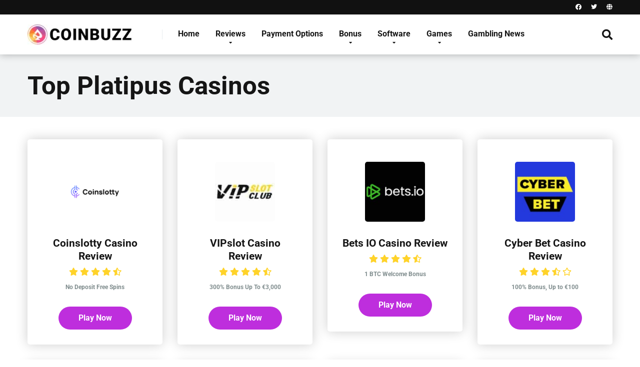

--- FILE ---
content_type: text/html; charset=UTF-8
request_url: https://www.coinbuzz.com/software/platipus/
body_size: 11197
content:
<!DOCTYPE html>
<html lang="en-US">
<head>
<meta charset="UTF-8" />
<meta http-equiv="X-UA-Compatible" content="IE=edge" />
<meta name="viewport" id="viewport" content="width=device-width, initial-scale=1.0, maximum-scale=1.0, minimum-scale=1.0, user-scalable=no" />
<meta name='robots' content='index, follow, max-image-preview:large, max-snippet:-1, max-video-preview:-1' />
<!-- This site is optimized with the Yoast SEO plugin v17.2 - https://yoast.com/wordpress/plugins/seo/ -->
<title>Platipus Archives - Bitcoin Casinos - Find the Best Bitcoin Casino Sites for 2025</title>
<link rel="canonical" href="https://www.coinbuzz.com/software/platipus/" />
<link rel="next" href="https://www.coinbuzz.com/software/platipus/page/2/" />
<meta property="og:locale" content="en_US" />
<meta property="og:type" content="article" />
<meta property="og:title" content="Platipus Archives - Bitcoin Casinos - Find the Best Bitcoin Casino Sites for 2025" />
<meta property="og:url" content="https://www.coinbuzz.com/software/platipus/" />
<meta property="og:site_name" content="Bitcoin Casinos - Find the Best Bitcoin Casino Sites for 2025" />
<meta name="twitter:card" content="summary_large_image" />
<script type="application/ld+json" class="yoast-schema-graph">{"@context":"https://schema.org","@graph":[{"@type":"WebSite","@id":"https://www.coinbuzz.com/#website","url":"https://www.coinbuzz.com/","name":"Bitcoin Casinos - Find the Best Bitcoin Casino Sites for 2025","description":"One stop shop for Bitcoin casinos","potentialAction":[{"@type":"SearchAction","target":{"@type":"EntryPoint","urlTemplate":"https://www.coinbuzz.com/?s={search_term_string}"},"query-input":"required name=search_term_string"}],"inLanguage":"en-US"},{"@type":"CollectionPage","@id":"https://www.coinbuzz.com/software/platipus/#webpage","url":"https://www.coinbuzz.com/software/platipus/","name":"Platipus Archives - Bitcoin Casinos - Find the Best Bitcoin Casino Sites for 2025","isPartOf":{"@id":"https://www.coinbuzz.com/#website"},"breadcrumb":{"@id":"https://www.coinbuzz.com/software/platipus/#breadcrumb"},"inLanguage":"en-US","potentialAction":[{"@type":"ReadAction","target":["https://www.coinbuzz.com/software/platipus/"]}]},{"@type":"BreadcrumbList","@id":"https://www.coinbuzz.com/software/platipus/#breadcrumb","itemListElement":[{"@type":"ListItem","position":1,"name":"Home","item":"https://www.coinbuzz.com/"},{"@type":"ListItem","position":2,"name":"Platipus"}]}]}</script>
<!-- / Yoast SEO plugin. -->
<link rel='dns-prefetch' href='//fonts.googleapis.com' />
<link rel='dns-prefetch' href='//use.fontawesome.com' />
<link rel='dns-prefetch' href='//ajax.googleapis.com' />
<meta name="generator" content="WebRiverMedia Content Creator"><!-- start Simple Custom CSS and JS -->
<!-- end Simple Custom CSS and JS -->
<!-- start Simple Custom CSS and JS -->
<!-- end Simple Custom CSS and JS -->
<meta name="generator" content="Site Kit by Google 1.41.0" /><!-- Stream WordPress user activity plugin v3.8.1 -->
<!-- Global site tag (gtag.js) - Google Analytics -->
<style type="text/css">@font-face{font-family:'Roboto';font-style:normal;font-weight:300;font-stretch:normal;src:url(https://fonts.gstatic.com/s/roboto/v50/KFOMCnqEu92Fr1ME7kSn66aGLdTylUAMQXC89YmC2DPNWuaabVmZiArmlw.woff2) format('woff2');unicode-range:U+0460-052F,U+1C80-1C8A,U+20B4,U+2DE0-2DFF,U+A640-A69F,U+FE2E-FE2F;font-display:swap}@font-face{font-family:'Roboto';font-style:normal;font-weight:300;font-stretch:normal;src:url(https://fonts.gstatic.com/s/roboto/v50/KFOMCnqEu92Fr1ME7kSn66aGLdTylUAMQXC89YmC2DPNWuaabVmQiArmlw.woff2) format('woff2');unicode-range:U+0301,U+0400-045F,U+0490-0491,U+04B0-04B1,U+2116;font-display:swap}@font-face{font-family:'Roboto';font-style:normal;font-weight:300;font-stretch:normal;src:url(https://fonts.gstatic.com/s/roboto/v50/KFOMCnqEu92Fr1ME7kSn66aGLdTylUAMQXC89YmC2DPNWuaabVmYiArmlw.woff2) format('woff2');unicode-range:U+1F00-1FFF;font-display:swap}@font-face{font-family:'Roboto';font-style:normal;font-weight:300;font-stretch:normal;src:url(https://fonts.gstatic.com/s/roboto/v50/KFOMCnqEu92Fr1ME7kSn66aGLdTylUAMQXC89YmC2DPNWuaabVmXiArmlw.woff2) format('woff2');unicode-range:U+0370-0377,U+037A-037F,U+0384-038A,U+038C,U+038E-03A1,U+03A3-03FF;font-display:swap}@font-face{font-family:'Roboto';font-style:normal;font-weight:300;font-stretch:normal;src:url(https://fonts.gstatic.com/s/roboto/v50/KFOMCnqEu92Fr1ME7kSn66aGLdTylUAMQXC89YmC2DPNWuaabVnoiArmlw.woff2) format('woff2');unicode-range:U+0302-0303,U+0305,U+0307-0308,U+0310,U+0312,U+0315,U+031A,U+0326-0327,U+032C,U+032F-0330,U+0332-0333,U+0338,U+033A,U+0346,U+034D,U+0391-03A1,U+03A3-03A9,U+03B1-03C9,U+03D1,U+03D5-03D6,U+03F0-03F1,U+03F4-03F5,U+2016-2017,U+2034-2038,U+203C,U+2040,U+2043,U+2047,U+2050,U+2057,U+205F,U+2070-2071,U+2074-208E,U+2090-209C,U+20D0-20DC,U+20E1,U+20E5-20EF,U+2100-2112,U+2114-2115,U+2117-2121,U+2123-214F,U+2190,U+2192,U+2194-21AE,U+21B0-21E5,U+21F1-21F2,U+21F4-2211,U+2213-2214,U+2216-22FF,U+2308-230B,U+2310,U+2319,U+231C-2321,U+2336-237A,U+237C,U+2395,U+239B-23B7,U+23D0,U+23DC-23E1,U+2474-2475,U+25AF,U+25B3,U+25B7,U+25BD,U+25C1,U+25CA,U+25CC,U+25FB,U+266D-266F,U+27C0-27FF,U+2900-2AFF,U+2B0E-2B11,U+2B30-2B4C,U+2BFE,U+3030,U+FF5B,U+FF5D,U+1D400-1D7FF,U+1EE00-1EEFF;font-display:swap}@font-face{font-family:'Roboto';font-style:normal;font-weight:300;font-stretch:normal;src:url(https://fonts.gstatic.com/s/roboto/v50/KFOMCnqEu92Fr1ME7kSn66aGLdTylUAMQXC89YmC2DPNWuaabVn6iArmlw.woff2) format('woff2');unicode-range:U+0001-000C,U+000E-001F,U+007F-009F,U+20DD-20E0,U+20E2-20E4,U+2150-218F,U+2190,U+2192,U+2194-2199,U+21AF,U+21E6-21F0,U+21F3,U+2218-2219,U+2299,U+22C4-22C6,U+2300-243F,U+2440-244A,U+2460-24FF,U+25A0-27BF,U+2800-28FF,U+2921-2922,U+2981,U+29BF,U+29EB,U+2B00-2BFF,U+4DC0-4DFF,U+FFF9-FFFB,U+10140-1018E,U+10190-1019C,U+101A0,U+101D0-101FD,U+102E0-102FB,U+10E60-10E7E,U+1D2C0-1D2D3,U+1D2E0-1D37F,U+1F000-1F0FF,U+1F100-1F1AD,U+1F1E6-1F1FF,U+1F30D-1F30F,U+1F315,U+1F31C,U+1F31E,U+1F320-1F32C,U+1F336,U+1F378,U+1F37D,U+1F382,U+1F393-1F39F,U+1F3A7-1F3A8,U+1F3AC-1F3AF,U+1F3C2,U+1F3C4-1F3C6,U+1F3CA-1F3CE,U+1F3D4-1F3E0,U+1F3ED,U+1F3F1-1F3F3,U+1F3F5-1F3F7,U+1F408,U+1F415,U+1F41F,U+1F426,U+1F43F,U+1F441-1F442,U+1F444,U+1F446-1F449,U+1F44C-1F44E,U+1F453,U+1F46A,U+1F47D,U+1F4A3,U+1F4B0,U+1F4B3,U+1F4B9,U+1F4BB,U+1F4BF,U+1F4C8-1F4CB,U+1F4D6,U+1F4DA,U+1F4DF,U+1F4E3-1F4E6,U+1F4EA-1F4ED,U+1F4F7,U+1F4F9-1F4FB,U+1F4FD-1F4FE,U+1F503,U+1F507-1F50B,U+1F50D,U+1F512-1F513,U+1F53E-1F54A,U+1F54F-1F5FA,U+1F610,U+1F650-1F67F,U+1F687,U+1F68D,U+1F691,U+1F694,U+1F698,U+1F6AD,U+1F6B2,U+1F6B9-1F6BA,U+1F6BC,U+1F6C6-1F6CF,U+1F6D3-1F6D7,U+1F6E0-1F6EA,U+1F6F0-1F6F3,U+1F6F7-1F6FC,U+1F700-1F7FF,U+1F800-1F80B,U+1F810-1F847,U+1F850-1F859,U+1F860-1F887,U+1F890-1F8AD,U+1F8B0-1F8BB,U+1F8C0-1F8C1,U+1F900-1F90B,U+1F93B,U+1F946,U+1F984,U+1F996,U+1F9E9,U+1FA00-1FA6F,U+1FA70-1FA7C,U+1FA80-1FA89,U+1FA8F-1FAC6,U+1FACE-1FADC,U+1FADF-1FAE9,U+1FAF0-1FAF8,U+1FB00-1FBFF;font-display:swap}@font-face{font-family:'Roboto';font-style:normal;font-weight:300;font-stretch:normal;src:url(https://fonts.gstatic.com/s/roboto/v50/KFOMCnqEu92Fr1ME7kSn66aGLdTylUAMQXC89YmC2DPNWuaabVmbiArmlw.woff2) format('woff2');unicode-range:U+0102-0103,U+0110-0111,U+0128-0129,U+0168-0169,U+01A0-01A1,U+01AF-01B0,U+0300-0301,U+0303-0304,U+0308-0309,U+0323,U+0329,U+1EA0-1EF9,U+20AB;font-display:swap}@font-face{font-family:'Roboto';font-style:normal;font-weight:300;font-stretch:normal;src:url(https://fonts.gstatic.com/s/roboto/v50/KFOMCnqEu92Fr1ME7kSn66aGLdTylUAMQXC89YmC2DPNWuaabVmaiArmlw.woff2) format('woff2');unicode-range:U+0100-02BA,U+02BD-02C5,U+02C7-02CC,U+02CE-02D7,U+02DD-02FF,U+0304,U+0308,U+0329,U+1D00-1DBF,U+1E00-1E9F,U+1EF2-1EFF,U+2020,U+20A0-20AB,U+20AD-20C0,U+2113,U+2C60-2C7F,U+A720-A7FF;font-display:swap}@font-face{font-family:'Roboto';font-style:normal;font-weight:300;font-stretch:normal;src:url(https://fonts.gstatic.com/s/roboto/v50/KFOMCnqEu92Fr1ME7kSn66aGLdTylUAMQXC89YmC2DPNWuaabVmUiAo.woff2) format('woff2');unicode-range:U+0000-00FF,U+0131,U+0152-0153,U+02BB-02BC,U+02C6,U+02DA,U+02DC,U+0304,U+0308,U+0329,U+2000-206F,U+20AC,U+2122,U+2191,U+2193,U+2212,U+2215,U+FEFF,U+FFFD;font-display:swap}@font-face{font-family:'Roboto';font-style:normal;font-weight:400;font-stretch:normal;src:url(https://fonts.gstatic.com/s/roboto/v50/KFOMCnqEu92Fr1ME7kSn66aGLdTylUAMQXC89YmC2DPNWubEbVmZiArmlw.woff2) format('woff2');unicode-range:U+0460-052F,U+1C80-1C8A,U+20B4,U+2DE0-2DFF,U+A640-A69F,U+FE2E-FE2F;font-display:swap}@font-face{font-family:'Roboto';font-style:normal;font-weight:400;font-stretch:normal;src:url(https://fonts.gstatic.com/s/roboto/v50/KFOMCnqEu92Fr1ME7kSn66aGLdTylUAMQXC89YmC2DPNWubEbVmQiArmlw.woff2) format('woff2');unicode-range:U+0301,U+0400-045F,U+0490-0491,U+04B0-04B1,U+2116;font-display:swap}@font-face{font-family:'Roboto';font-style:normal;font-weight:400;font-stretch:normal;src:url(https://fonts.gstatic.com/s/roboto/v50/KFOMCnqEu92Fr1ME7kSn66aGLdTylUAMQXC89YmC2DPNWubEbVmYiArmlw.woff2) format('woff2');unicode-range:U+1F00-1FFF;font-display:swap}@font-face{font-family:'Roboto';font-style:normal;font-weight:400;font-stretch:normal;src:url(https://fonts.gstatic.com/s/roboto/v50/KFOMCnqEu92Fr1ME7kSn66aGLdTylUAMQXC89YmC2DPNWubEbVmXiArmlw.woff2) format('woff2');unicode-range:U+0370-0377,U+037A-037F,U+0384-038A,U+038C,U+038E-03A1,U+03A3-03FF;font-display:swap}@font-face{font-family:'Roboto';font-style:normal;font-weight:400;font-stretch:normal;src:url(https://fonts.gstatic.com/s/roboto/v50/KFOMCnqEu92Fr1ME7kSn66aGLdTylUAMQXC89YmC2DPNWubEbVnoiArmlw.woff2) format('woff2');unicode-range:U+0302-0303,U+0305,U+0307-0308,U+0310,U+0312,U+0315,U+031A,U+0326-0327,U+032C,U+032F-0330,U+0332-0333,U+0338,U+033A,U+0346,U+034D,U+0391-03A1,U+03A3-03A9,U+03B1-03C9,U+03D1,U+03D5-03D6,U+03F0-03F1,U+03F4-03F5,U+2016-2017,U+2034-2038,U+203C,U+2040,U+2043,U+2047,U+2050,U+2057,U+205F,U+2070-2071,U+2074-208E,U+2090-209C,U+20D0-20DC,U+20E1,U+20E5-20EF,U+2100-2112,U+2114-2115,U+2117-2121,U+2123-214F,U+2190,U+2192,U+2194-21AE,U+21B0-21E5,U+21F1-21F2,U+21F4-2211,U+2213-2214,U+2216-22FF,U+2308-230B,U+2310,U+2319,U+231C-2321,U+2336-237A,U+237C,U+2395,U+239B-23B7,U+23D0,U+23DC-23E1,U+2474-2475,U+25AF,U+25B3,U+25B7,U+25BD,U+25C1,U+25CA,U+25CC,U+25FB,U+266D-266F,U+27C0-27FF,U+2900-2AFF,U+2B0E-2B11,U+2B30-2B4C,U+2BFE,U+3030,U+FF5B,U+FF5D,U+1D400-1D7FF,U+1EE00-1EEFF;font-display:swap}@font-face{font-family:'Roboto';font-style:normal;font-weight:400;font-stretch:normal;src:url(https://fonts.gstatic.com/s/roboto/v50/KFOMCnqEu92Fr1ME7kSn66aGLdTylUAMQXC89YmC2DPNWubEbVn6iArmlw.woff2) format('woff2');unicode-range:U+0001-000C,U+000E-001F,U+007F-009F,U+20DD-20E0,U+20E2-20E4,U+2150-218F,U+2190,U+2192,U+2194-2199,U+21AF,U+21E6-21F0,U+21F3,U+2218-2219,U+2299,U+22C4-22C6,U+2300-243F,U+2440-244A,U+2460-24FF,U+25A0-27BF,U+2800-28FF,U+2921-2922,U+2981,U+29BF,U+29EB,U+2B00-2BFF,U+4DC0-4DFF,U+FFF9-FFFB,U+10140-1018E,U+10190-1019C,U+101A0,U+101D0-101FD,U+102E0-102FB,U+10E60-10E7E,U+1D2C0-1D2D3,U+1D2E0-1D37F,U+1F000-1F0FF,U+1F100-1F1AD,U+1F1E6-1F1FF,U+1F30D-1F30F,U+1F315,U+1F31C,U+1F31E,U+1F320-1F32C,U+1F336,U+1F378,U+1F37D,U+1F382,U+1F393-1F39F,U+1F3A7-1F3A8,U+1F3AC-1F3AF,U+1F3C2,U+1F3C4-1F3C6,U+1F3CA-1F3CE,U+1F3D4-1F3E0,U+1F3ED,U+1F3F1-1F3F3,U+1F3F5-1F3F7,U+1F408,U+1F415,U+1F41F,U+1F426,U+1F43F,U+1F441-1F442,U+1F444,U+1F446-1F449,U+1F44C-1F44E,U+1F453,U+1F46A,U+1F47D,U+1F4A3,U+1F4B0,U+1F4B3,U+1F4B9,U+1F4BB,U+1F4BF,U+1F4C8-1F4CB,U+1F4D6,U+1F4DA,U+1F4DF,U+1F4E3-1F4E6,U+1F4EA-1F4ED,U+1F4F7,U+1F4F9-1F4FB,U+1F4FD-1F4FE,U+1F503,U+1F507-1F50B,U+1F50D,U+1F512-1F513,U+1F53E-1F54A,U+1F54F-1F5FA,U+1F610,U+1F650-1F67F,U+1F687,U+1F68D,U+1F691,U+1F694,U+1F698,U+1F6AD,U+1F6B2,U+1F6B9-1F6BA,U+1F6BC,U+1F6C6-1F6CF,U+1F6D3-1F6D7,U+1F6E0-1F6EA,U+1F6F0-1F6F3,U+1F6F7-1F6FC,U+1F700-1F7FF,U+1F800-1F80B,U+1F810-1F847,U+1F850-1F859,U+1F860-1F887,U+1F890-1F8AD,U+1F8B0-1F8BB,U+1F8C0-1F8C1,U+1F900-1F90B,U+1F93B,U+1F946,U+1F984,U+1F996,U+1F9E9,U+1FA00-1FA6F,U+1FA70-1FA7C,U+1FA80-1FA89,U+1FA8F-1FAC6,U+1FACE-1FADC,U+1FADF-1FAE9,U+1FAF0-1FAF8,U+1FB00-1FBFF;font-display:swap}@font-face{font-family:'Roboto';font-style:normal;font-weight:400;font-stretch:normal;src:url(https://fonts.gstatic.com/s/roboto/v50/KFOMCnqEu92Fr1ME7kSn66aGLdTylUAMQXC89YmC2DPNWubEbVmbiArmlw.woff2) format('woff2');unicode-range:U+0102-0103,U+0110-0111,U+0128-0129,U+0168-0169,U+01A0-01A1,U+01AF-01B0,U+0300-0301,U+0303-0304,U+0308-0309,U+0323,U+0329,U+1EA0-1EF9,U+20AB;font-display:swap}@font-face{font-family:'Roboto';font-style:normal;font-weight:400;font-stretch:normal;src:url(https://fonts.gstatic.com/s/roboto/v50/KFOMCnqEu92Fr1ME7kSn66aGLdTylUAMQXC89YmC2DPNWubEbVmaiArmlw.woff2) format('woff2');unicode-range:U+0100-02BA,U+02BD-02C5,U+02C7-02CC,U+02CE-02D7,U+02DD-02FF,U+0304,U+0308,U+0329,U+1D00-1DBF,U+1E00-1E9F,U+1EF2-1EFF,U+2020,U+20A0-20AB,U+20AD-20C0,U+2113,U+2C60-2C7F,U+A720-A7FF;font-display:swap}@font-face{font-family:'Roboto';font-style:normal;font-weight:400;font-stretch:normal;src:url(https://fonts.gstatic.com/s/roboto/v50/KFOMCnqEu92Fr1ME7kSn66aGLdTylUAMQXC89YmC2DPNWubEbVmUiAo.woff2) format('woff2');unicode-range:U+0000-00FF,U+0131,U+0152-0153,U+02BB-02BC,U+02C6,U+02DA,U+02DC,U+0304,U+0308,U+0329,U+2000-206F,U+20AC,U+2122,U+2191,U+2193,U+2212,U+2215,U+FEFF,U+FFFD;font-display:swap}@font-face{font-family:'Roboto';font-style:normal;font-weight:700;font-stretch:normal;src:url(https://fonts.gstatic.com/s/roboto/v50/KFOMCnqEu92Fr1ME7kSn66aGLdTylUAMQXC89YmC2DPNWuYjalmZiArmlw.woff2) format('woff2');unicode-range:U+0460-052F,U+1C80-1C8A,U+20B4,U+2DE0-2DFF,U+A640-A69F,U+FE2E-FE2F;font-display:swap}@font-face{font-family:'Roboto';font-style:normal;font-weight:700;font-stretch:normal;src:url(https://fonts.gstatic.com/s/roboto/v50/KFOMCnqEu92Fr1ME7kSn66aGLdTylUAMQXC89YmC2DPNWuYjalmQiArmlw.woff2) format('woff2');unicode-range:U+0301,U+0400-045F,U+0490-0491,U+04B0-04B1,U+2116;font-display:swap}@font-face{font-family:'Roboto';font-style:normal;font-weight:700;font-stretch:normal;src:url(https://fonts.gstatic.com/s/roboto/v50/KFOMCnqEu92Fr1ME7kSn66aGLdTylUAMQXC89YmC2DPNWuYjalmYiArmlw.woff2) format('woff2');unicode-range:U+1F00-1FFF;font-display:swap}@font-face{font-family:'Roboto';font-style:normal;font-weight:700;font-stretch:normal;src:url(https://fonts.gstatic.com/s/roboto/v50/KFOMCnqEu92Fr1ME7kSn66aGLdTylUAMQXC89YmC2DPNWuYjalmXiArmlw.woff2) format('woff2');unicode-range:U+0370-0377,U+037A-037F,U+0384-038A,U+038C,U+038E-03A1,U+03A3-03FF;font-display:swap}@font-face{font-family:'Roboto';font-style:normal;font-weight:700;font-stretch:normal;src:url(https://fonts.gstatic.com/s/roboto/v50/KFOMCnqEu92Fr1ME7kSn66aGLdTylUAMQXC89YmC2DPNWuYjalnoiArmlw.woff2) format('woff2');unicode-range:U+0302-0303,U+0305,U+0307-0308,U+0310,U+0312,U+0315,U+031A,U+0326-0327,U+032C,U+032F-0330,U+0332-0333,U+0338,U+033A,U+0346,U+034D,U+0391-03A1,U+03A3-03A9,U+03B1-03C9,U+03D1,U+03D5-03D6,U+03F0-03F1,U+03F4-03F5,U+2016-2017,U+2034-2038,U+203C,U+2040,U+2043,U+2047,U+2050,U+2057,U+205F,U+2070-2071,U+2074-208E,U+2090-209C,U+20D0-20DC,U+20E1,U+20E5-20EF,U+2100-2112,U+2114-2115,U+2117-2121,U+2123-214F,U+2190,U+2192,U+2194-21AE,U+21B0-21E5,U+21F1-21F2,U+21F4-2211,U+2213-2214,U+2216-22FF,U+2308-230B,U+2310,U+2319,U+231C-2321,U+2336-237A,U+237C,U+2395,U+239B-23B7,U+23D0,U+23DC-23E1,U+2474-2475,U+25AF,U+25B3,U+25B7,U+25BD,U+25C1,U+25CA,U+25CC,U+25FB,U+266D-266F,U+27C0-27FF,U+2900-2AFF,U+2B0E-2B11,U+2B30-2B4C,U+2BFE,U+3030,U+FF5B,U+FF5D,U+1D400-1D7FF,U+1EE00-1EEFF;font-display:swap}@font-face{font-family:'Roboto';font-style:normal;font-weight:700;font-stretch:normal;src:url(https://fonts.gstatic.com/s/roboto/v50/KFOMCnqEu92Fr1ME7kSn66aGLdTylUAMQXC89YmC2DPNWuYjaln6iArmlw.woff2) format('woff2');unicode-range:U+0001-000C,U+000E-001F,U+007F-009F,U+20DD-20E0,U+20E2-20E4,U+2150-218F,U+2190,U+2192,U+2194-2199,U+21AF,U+21E6-21F0,U+21F3,U+2218-2219,U+2299,U+22C4-22C6,U+2300-243F,U+2440-244A,U+2460-24FF,U+25A0-27BF,U+2800-28FF,U+2921-2922,U+2981,U+29BF,U+29EB,U+2B00-2BFF,U+4DC0-4DFF,U+FFF9-FFFB,U+10140-1018E,U+10190-1019C,U+101A0,U+101D0-101FD,U+102E0-102FB,U+10E60-10E7E,U+1D2C0-1D2D3,U+1D2E0-1D37F,U+1F000-1F0FF,U+1F100-1F1AD,U+1F1E6-1F1FF,U+1F30D-1F30F,U+1F315,U+1F31C,U+1F31E,U+1F320-1F32C,U+1F336,U+1F378,U+1F37D,U+1F382,U+1F393-1F39F,U+1F3A7-1F3A8,U+1F3AC-1F3AF,U+1F3C2,U+1F3C4-1F3C6,U+1F3CA-1F3CE,U+1F3D4-1F3E0,U+1F3ED,U+1F3F1-1F3F3,U+1F3F5-1F3F7,U+1F408,U+1F415,U+1F41F,U+1F426,U+1F43F,U+1F441-1F442,U+1F444,U+1F446-1F449,U+1F44C-1F44E,U+1F453,U+1F46A,U+1F47D,U+1F4A3,U+1F4B0,U+1F4B3,U+1F4B9,U+1F4BB,U+1F4BF,U+1F4C8-1F4CB,U+1F4D6,U+1F4DA,U+1F4DF,U+1F4E3-1F4E6,U+1F4EA-1F4ED,U+1F4F7,U+1F4F9-1F4FB,U+1F4FD-1F4FE,U+1F503,U+1F507-1F50B,U+1F50D,U+1F512-1F513,U+1F53E-1F54A,U+1F54F-1F5FA,U+1F610,U+1F650-1F67F,U+1F687,U+1F68D,U+1F691,U+1F694,U+1F698,U+1F6AD,U+1F6B2,U+1F6B9-1F6BA,U+1F6BC,U+1F6C6-1F6CF,U+1F6D3-1F6D7,U+1F6E0-1F6EA,U+1F6F0-1F6F3,U+1F6F7-1F6FC,U+1F700-1F7FF,U+1F800-1F80B,U+1F810-1F847,U+1F850-1F859,U+1F860-1F887,U+1F890-1F8AD,U+1F8B0-1F8BB,U+1F8C0-1F8C1,U+1F900-1F90B,U+1F93B,U+1F946,U+1F984,U+1F996,U+1F9E9,U+1FA00-1FA6F,U+1FA70-1FA7C,U+1FA80-1FA89,U+1FA8F-1FAC6,U+1FACE-1FADC,U+1FADF-1FAE9,U+1FAF0-1FAF8,U+1FB00-1FBFF;font-display:swap}@font-face{font-family:'Roboto';font-style:normal;font-weight:700;font-stretch:normal;src:url(https://fonts.gstatic.com/s/roboto/v50/KFOMCnqEu92Fr1ME7kSn66aGLdTylUAMQXC89YmC2DPNWuYjalmbiArmlw.woff2) format('woff2');unicode-range:U+0102-0103,U+0110-0111,U+0128-0129,U+0168-0169,U+01A0-01A1,U+01AF-01B0,U+0300-0301,U+0303-0304,U+0308-0309,U+0323,U+0329,U+1EA0-1EF9,U+20AB;font-display:swap}@font-face{font-family:'Roboto';font-style:normal;font-weight:700;font-stretch:normal;src:url(https://fonts.gstatic.com/s/roboto/v50/KFOMCnqEu92Fr1ME7kSn66aGLdTylUAMQXC89YmC2DPNWuYjalmaiArmlw.woff2) format('woff2');unicode-range:U+0100-02BA,U+02BD-02C5,U+02C7-02CC,U+02CE-02D7,U+02DD-02FF,U+0304,U+0308,U+0329,U+1D00-1DBF,U+1E00-1E9F,U+1EF2-1EFF,U+2020,U+20A0-20AB,U+20AD-20C0,U+2113,U+2C60-2C7F,U+A720-A7FF;font-display:swap}@font-face{font-family:'Roboto';font-style:normal;font-weight:700;font-stretch:normal;src:url(https://fonts.gstatic.com/s/roboto/v50/KFOMCnqEu92Fr1ME7kSn66aGLdTylUAMQXC89YmC2DPNWuYjalmUiAo.woff2) format('woff2');unicode-range:U+0000-00FF,U+0131,U+0152-0153,U+02BB-02BC,U+02C6,U+02DA,U+02DC,U+0304,U+0308,U+0329,U+2000-206F,U+20AC,U+2122,U+2191,U+2193,U+2212,U+2215,U+FEFF,U+FFFD;font-display:swap}@font-face{font-family:'Roboto';font-style:normal;font-weight:900;font-stretch:normal;src:url(https://fonts.gstatic.com/s/roboto/v50/KFOMCnqEu92Fr1ME7kSn66aGLdTylUAMQXC89YmC2DPNWuZtalmZiArmlw.woff2) format('woff2');unicode-range:U+0460-052F,U+1C80-1C8A,U+20B4,U+2DE0-2DFF,U+A640-A69F,U+FE2E-FE2F;font-display:swap}@font-face{font-family:'Roboto';font-style:normal;font-weight:900;font-stretch:normal;src:url(https://fonts.gstatic.com/s/roboto/v50/KFOMCnqEu92Fr1ME7kSn66aGLdTylUAMQXC89YmC2DPNWuZtalmQiArmlw.woff2) format('woff2');unicode-range:U+0301,U+0400-045F,U+0490-0491,U+04B0-04B1,U+2116;font-display:swap}@font-face{font-family:'Roboto';font-style:normal;font-weight:900;font-stretch:normal;src:url(https://fonts.gstatic.com/s/roboto/v50/KFOMCnqEu92Fr1ME7kSn66aGLdTylUAMQXC89YmC2DPNWuZtalmYiArmlw.woff2) format('woff2');unicode-range:U+1F00-1FFF;font-display:swap}@font-face{font-family:'Roboto';font-style:normal;font-weight:900;font-stretch:normal;src:url(https://fonts.gstatic.com/s/roboto/v50/KFOMCnqEu92Fr1ME7kSn66aGLdTylUAMQXC89YmC2DPNWuZtalmXiArmlw.woff2) format('woff2');unicode-range:U+0370-0377,U+037A-037F,U+0384-038A,U+038C,U+038E-03A1,U+03A3-03FF;font-display:swap}@font-face{font-family:'Roboto';font-style:normal;font-weight:900;font-stretch:normal;src:url(https://fonts.gstatic.com/s/roboto/v50/KFOMCnqEu92Fr1ME7kSn66aGLdTylUAMQXC89YmC2DPNWuZtalnoiArmlw.woff2) format('woff2');unicode-range:U+0302-0303,U+0305,U+0307-0308,U+0310,U+0312,U+0315,U+031A,U+0326-0327,U+032C,U+032F-0330,U+0332-0333,U+0338,U+033A,U+0346,U+034D,U+0391-03A1,U+03A3-03A9,U+03B1-03C9,U+03D1,U+03D5-03D6,U+03F0-03F1,U+03F4-03F5,U+2016-2017,U+2034-2038,U+203C,U+2040,U+2043,U+2047,U+2050,U+2057,U+205F,U+2070-2071,U+2074-208E,U+2090-209C,U+20D0-20DC,U+20E1,U+20E5-20EF,U+2100-2112,U+2114-2115,U+2117-2121,U+2123-214F,U+2190,U+2192,U+2194-21AE,U+21B0-21E5,U+21F1-21F2,U+21F4-2211,U+2213-2214,U+2216-22FF,U+2308-230B,U+2310,U+2319,U+231C-2321,U+2336-237A,U+237C,U+2395,U+239B-23B7,U+23D0,U+23DC-23E1,U+2474-2475,U+25AF,U+25B3,U+25B7,U+25BD,U+25C1,U+25CA,U+25CC,U+25FB,U+266D-266F,U+27C0-27FF,U+2900-2AFF,U+2B0E-2B11,U+2B30-2B4C,U+2BFE,U+3030,U+FF5B,U+FF5D,U+1D400-1D7FF,U+1EE00-1EEFF;font-display:swap}@font-face{font-family:'Roboto';font-style:normal;font-weight:900;font-stretch:normal;src:url(https://fonts.gstatic.com/s/roboto/v50/KFOMCnqEu92Fr1ME7kSn66aGLdTylUAMQXC89YmC2DPNWuZtaln6iArmlw.woff2) format('woff2');unicode-range:U+0001-000C,U+000E-001F,U+007F-009F,U+20DD-20E0,U+20E2-20E4,U+2150-218F,U+2190,U+2192,U+2194-2199,U+21AF,U+21E6-21F0,U+21F3,U+2218-2219,U+2299,U+22C4-22C6,U+2300-243F,U+2440-244A,U+2460-24FF,U+25A0-27BF,U+2800-28FF,U+2921-2922,U+2981,U+29BF,U+29EB,U+2B00-2BFF,U+4DC0-4DFF,U+FFF9-FFFB,U+10140-1018E,U+10190-1019C,U+101A0,U+101D0-101FD,U+102E0-102FB,U+10E60-10E7E,U+1D2C0-1D2D3,U+1D2E0-1D37F,U+1F000-1F0FF,U+1F100-1F1AD,U+1F1E6-1F1FF,U+1F30D-1F30F,U+1F315,U+1F31C,U+1F31E,U+1F320-1F32C,U+1F336,U+1F378,U+1F37D,U+1F382,U+1F393-1F39F,U+1F3A7-1F3A8,U+1F3AC-1F3AF,U+1F3C2,U+1F3C4-1F3C6,U+1F3CA-1F3CE,U+1F3D4-1F3E0,U+1F3ED,U+1F3F1-1F3F3,U+1F3F5-1F3F7,U+1F408,U+1F415,U+1F41F,U+1F426,U+1F43F,U+1F441-1F442,U+1F444,U+1F446-1F449,U+1F44C-1F44E,U+1F453,U+1F46A,U+1F47D,U+1F4A3,U+1F4B0,U+1F4B3,U+1F4B9,U+1F4BB,U+1F4BF,U+1F4C8-1F4CB,U+1F4D6,U+1F4DA,U+1F4DF,U+1F4E3-1F4E6,U+1F4EA-1F4ED,U+1F4F7,U+1F4F9-1F4FB,U+1F4FD-1F4FE,U+1F503,U+1F507-1F50B,U+1F50D,U+1F512-1F513,U+1F53E-1F54A,U+1F54F-1F5FA,U+1F610,U+1F650-1F67F,U+1F687,U+1F68D,U+1F691,U+1F694,U+1F698,U+1F6AD,U+1F6B2,U+1F6B9-1F6BA,U+1F6BC,U+1F6C6-1F6CF,U+1F6D3-1F6D7,U+1F6E0-1F6EA,U+1F6F0-1F6F3,U+1F6F7-1F6FC,U+1F700-1F7FF,U+1F800-1F80B,U+1F810-1F847,U+1F850-1F859,U+1F860-1F887,U+1F890-1F8AD,U+1F8B0-1F8BB,U+1F8C0-1F8C1,U+1F900-1F90B,U+1F93B,U+1F946,U+1F984,U+1F996,U+1F9E9,U+1FA00-1FA6F,U+1FA70-1FA7C,U+1FA80-1FA89,U+1FA8F-1FAC6,U+1FACE-1FADC,U+1FADF-1FAE9,U+1FAF0-1FAF8,U+1FB00-1FBFF;font-display:swap}@font-face{font-family:'Roboto';font-style:normal;font-weight:900;font-stretch:normal;src:url(https://fonts.gstatic.com/s/roboto/v50/KFOMCnqEu92Fr1ME7kSn66aGLdTylUAMQXC89YmC2DPNWuZtalmbiArmlw.woff2) format('woff2');unicode-range:U+0102-0103,U+0110-0111,U+0128-0129,U+0168-0169,U+01A0-01A1,U+01AF-01B0,U+0300-0301,U+0303-0304,U+0308-0309,U+0323,U+0329,U+1EA0-1EF9,U+20AB;font-display:swap}@font-face{font-family:'Roboto';font-style:normal;font-weight:900;font-stretch:normal;src:url(https://fonts.gstatic.com/s/roboto/v50/KFOMCnqEu92Fr1ME7kSn66aGLdTylUAMQXC89YmC2DPNWuZtalmaiArmlw.woff2) format('woff2');unicode-range:U+0100-02BA,U+02BD-02C5,U+02C7-02CC,U+02CE-02D7,U+02DD-02FF,U+0304,U+0308,U+0329,U+1D00-1DBF,U+1E00-1E9F,U+1EF2-1EFF,U+2020,U+20A0-20AB,U+20AD-20C0,U+2113,U+2C60-2C7F,U+A720-A7FF;font-display:swap}@font-face{font-family:'Roboto';font-style:normal;font-weight:900;font-stretch:normal;src:url(https://fonts.gstatic.com/s/roboto/v50/KFOMCnqEu92Fr1ME7kSn66aGLdTylUAMQXC89YmC2DPNWuZtalmUiAo.woff2) format('woff2');unicode-range:U+0000-00FF,U+0131,U+0152-0153,U+02BB-02BC,U+02C6,U+02DA,U+02DC,U+0304,U+0308,U+0329,U+2000-206F,U+20AC,U+2122,U+2191,U+2193,U+2212,U+2215,U+FEFF,U+FFFD;font-display:swap}@font-face{font-family:"Font Awesome 5 Brands";font-style:normal;font-weight:normal;font-display:auto;src:url(//use.fontawesome.com/releases/v5.8.2/webfonts/fa-brands-400.eot);src:url(//use.fontawesome.com/releases/v5.8.2/webfonts/fa-brands-400.eot#iefix) format("embedded-opentype"),url(//use.fontawesome.com/releases/v5.8.2/webfonts/fa-brands-400.woff2) format("woff2"),url(//use.fontawesome.com/releases/v5.8.2/webfonts/fa-brands-400.woff) format("woff"),url(//use.fontawesome.com/releases/v5.8.2/webfonts/fa-brands-400.ttf) format("truetype"),url(//use.fontawesome.com/releases/v5.8.2/webfonts/fa-brands-400.svg#fontawesome) format("svg")}@font-face{font-family:"Font Awesome 5 Free";font-style:normal;font-weight:400;font-display:auto;src:url(//use.fontawesome.com/releases/v5.8.2/webfonts/fa-regular-400.eot);src:url(//use.fontawesome.com/releases/v5.8.2/webfonts/fa-regular-400.eot#iefix) format("embedded-opentype"),url(//use.fontawesome.com/releases/v5.8.2/webfonts/fa-regular-400.woff2) format("woff2"),url(//use.fontawesome.com/releases/v5.8.2/webfonts/fa-regular-400.woff) format("woff"),url(//use.fontawesome.com/releases/v5.8.2/webfonts/fa-regular-400.ttf) format("truetype"),url(//use.fontawesome.com/releases/v5.8.2/webfonts/fa-regular-400.svg#fontawesome) format("svg")}@font-face{font-family:"Font Awesome 5 Free";font-style:normal;font-weight:900;font-display:auto;src:url(//use.fontawesome.com/releases/v5.8.2/webfonts/fa-solid-900.eot);src:url(//use.fontawesome.com/releases/v5.8.2/webfonts/fa-solid-900.eot#iefix) format("embedded-opentype"),url(//use.fontawesome.com/releases/v5.8.2/webfonts/fa-solid-900.woff2) format("woff2"),url(//use.fontawesome.com/releases/v5.8.2/webfonts/fa-solid-900.woff) format("woff"),url(//use.fontawesome.com/releases/v5.8.2/webfonts/fa-solid-900.ttf) format("truetype"),url(//use.fontawesome.com/releases/v5.8.2/webfonts/fa-solid-900.svg#fontawesome) format("svg")}@supports (column-gap:0.5em){}@supports (-webkit-overflow-scrolling:touch){}@supports (position:sticky){}@supports (position:sticky){}@supports (position:sticky){}@supports (position:sticky){}@supports ((-webkit-mask-image:none) or (mask-image:none)) or (-webkit-mask-image:none){}@supports (position:sticky){}@media all{.screen-reader-text{border:0;clip:rect(1px,1px,1px,1px);-webkit-clip-path:inset(50%);clip-path:inset(50%);height:1px;margin:-1px;overflow:hidden;padding:0;position:absolute;width:1px;word-wrap:normal!important}.screen-reader-text:focus{background-color:#ddd;clip:auto!important;-webkit-clip-path:none;clip-path:none;color:#444;display:block;font-size:1em;height:auto;left:5px;line-height:normal;padding:15px 23px 14px;text-decoration:none;top:5px;width:auto;z-index:100000}}@media all{html,body,div,span,applet,object,iframe,h1,h2,h3,h4,h5,h6,p,blockquote,pre,a,abbr,acronym,address,big,cite,code,del,dfn,em,img,ins,kbd,q,s,samp,small,strike,strong,sub,sup,tt,var,b,u,i,dl,dt,dd,ol,ul,li,fieldset,form,label,legend,table,caption,tbody,tfoot,thead,tr,th,td,article,aside,canvas,details,embed,figure,figcaption,footer,header,hgroup,menu,nav,output,section,summary,time,mark,audio,video{margin:0;padding:0;border:0;font-size:100%;vertical-align:baseline}article,aside,details,figcaption,figure,footer,header,hgroup,menu,nav,section{display:block}ol,ul{list-style:none}blockquote,q{quotes:none}blockquote:before,blockquote:after,q:before,q:after{content:'';content:none}table{border-collapse:collapse;border-spacing:0}html{overflow-x:hidden;box-sizing:border-box}*,*:before,*:after{box-sizing:inherit}body{background-color:#fff;color:#2e3246;font-family:'Roboto',sans-serif;font-weight:400;font-size:16px;line-height:100%;-webkit-font-smoothing:antialiased;margin:0 auto;padding:0;overflow:hidden}h1,h2,h3,h4,h5,h6,h1 a,h2 a,h3 a,h4 a,h5 a,h6 a{font-family:'Roboto',sans-serif;font-weight:700;-webkit-backface-visibility:hidden;color:#151515}h1,h1 a{font-size:3.157em;line-height:1.2em}h2,h2 a{font-size:2.369em;line-height:1.2em}h3,h3 a{font-size:1.777em;line-height:1.2em}h4,h4 a{font-size:1.333em;line-height:1.2em}h5,h5 a{font-size:1em;line-height:1.2em}h6,h6 a{font-size:.75em;line-height:1.2em}img{max-width:100%;height:auto;-webkit-backface-visibility:hidden}iframe,embed,object,video{max-width:100%}input,textarea{outline:none;outline:0}a,a:visited{text-decoration:none;-webkit-transition:all .3s ease-in-out;-moz-transition:all .3s ease-in-out;-ms-transition:all .3s ease-in-out;-o-transition:all .3s ease-in-out;transition:all .3s ease-in-out}a:hover{text-decoration:none}a:active,a:focus{outline:none}div{-webkit-tap-highlight-color:rgba(0,0,0,0);display:block}div::-webkit-scrollbar{width:0}p{line-height:1.65em}input[type=text],input[type=tel],input[type=search],input[type=email],input[type=password],input[type=url],textarea,select{color:#2d3436;font-family:'Roboto',sans-serif;font-weight:400;font-size:1em;line-height:1.45em;background-color:#fefeff;border-radius:5px;border-top:0;border-left:0;border-right:0;border-bottom:1px solid #e4e4e4;width:100%;padding:11px 15px;-webkit-appearance:none}input[type=search]{background-color:#f1f3f4}input[type=text],input[type=tel],input[type=search],input[type=email],input[type=password],input[type=url],select{height:45px}textarea{padding:15px}.coinbuzz-wrapper{max-width:1200px;margin:0 auto;padding:0}.coinbuzz-page-wrapper{max-width:1200px;margin:0 auto;padding:0 0 60px}.coinbuzz-box{background-color:#fff}.relative{position:relative}.absolute{position:absolute}.fixed{position:fixed}.left{float:left}.right{float:right}.text-center{text-align:center}.text-right{text-align:right}.box-100{width:100%}.box-25{width:25%}.box-33{width:33.33333333%}.box-50{width:50%}.box-75{width:75%}.case-15{margin:0 15px 30px;padding:0}.coinbuzz-close-icon{top:0;right:0;width:20px;height:21px;cursor:pointer}.coinbuzz-close-icon .to-right{top:10px;left:0;width:20px;height:1px;background-color:#7f8c8d;-moz-transform:rotate(135deg);-ms-transform:rotate(135deg);-webkit-transform:rotate(135deg);-o-transform:rotate(135deg);transform:rotate(135deg)}.coinbuzz-close-icon .to-left{top:10px;left:0;width:20px;height:1px;background-color:#7f8c8d;-moz-transform:rotate(45deg);-ms-transform:rotate(45deg);-webkit-transform:rotate(45deg);-o-transform:rotate(45deg);transform:rotate(45deg)}blockquote,blockquote.wp-block-quote{padding:2em 45px 0;margin:1.45em 0 2.9em;position:relative;text-align:center}blockquote:before,blockquote.wp-block-quote:before{content:"\f10d";font-family:'Font Awesome 5 Free' !important;position:absolute;padding:0 .85em;color:#ecf0f1;font-size:1.777em;top:0;left:0;right:0}blockquote,blockquote.wp-block-quote{font-family:'Roboto',sans-serif;color:#151515;font-size:1.777em;line-height:1.2em !important;font-weight:900}.coinbuzz-header-height{min-height:80px}.coinbuzz-header-height.enable-top-bar{min-height:108px}.coinbuzz-header-wrap{width:100%;background-color:#fff;z-index:2;box-shadow:0px 0px 15px 0px rgba(0,0,0,.3)}.coinbuzz-header-top{overflow:hidden;width:100%;min-height:29px;background-color:#f5f6fa}.coinbuzz-header-top-soc a{display:inline-block;margin-right:15px;color:#7f8c8d;font-size:.75em;line-height:29px;text-decoration:none}.coinbuzz-header-top-soc a:last-child{margin-right:15px}.coinbuzz-header-top-soc a:hover{text-decoration:none;color:#151515}.coinbuzz-header{width:100%;min-height:80px}.coinbuzz-header-logo-ins{margin:5px 15px 0;position:relative}.coinbuzz-header-logo-ins:after{position:absolute;content:'';width:1px;height:20px;right:0;top:25px;background-color:#e9edf0}.coinbuzz-header-logo a{padding-top:15px;display:inline-block;font-family:'Roboto',sans-serif;font-weight:700;color:#2d3436;line-height:0}.coinbuzz-header-menu ul.main-menu{padding-right:55px;line-height:100%}.coinbuzz-header-menu ul.main-menu li{float:left;position:relative;padding:0;margin:0;color:#2d3436;font-family:'Roboto',sans-serif;font-size:1em;line-height:1em;font-weight:400}.coinbuzz-header-menu ul.main-menu li:last-child{margin-right:0}.coinbuzz-header-menu ul.main-menu li a{font-family:'Roboto',sans-serif;color:#151515;text-decoration:none;font-weight:700;padding:31px 16px;border-bottom:2px solid transparent;display:block}.coinbuzz-header-menu ul.main-menu li a:hover,.coinbuzz-header-menu ul.main-menu li:hover a{color:#be2edd;border-bottom:2px solid #be2edd}.coinbuzz-header-menu ul.main-menu li.menu-item-has-children a:after{content:"\f0dd";font-family:'Font Awesome 5 Free' !important;position:absolute;font-weight:700;font-size:10px;bottom:18px;text-align:center;right:0;left:0;margin:0 auto}.coinbuzz-header-menu ul.main-menu li ul.sub-menu{display:block !important;background-color:#fff;padding:15px 0;position:absolute;top:100px;left:-15px;width:220px;box-shadow:0px 0px 15px 0px rgba(0,0,0,.3);opacity:0;border-radius:5px;visibility:hidden;-webkit-transition:all .3s ease-in-out;-moz-transition:all .3s ease-in-out;-ms-transition:all .3s ease-in-out;-o-transition:all .3s ease-in-out;transition:all .3s ease-in-out}.coinbuzz-header-menu ul.main-menu li:hover ul.sub-menu{top:80px;opacity:1;visibility:visible}.coinbuzz-header-menu ul.main-menu li ul.sub-menu li{display:block;padding:6px 30px;float:left;position:relative;line-height:1.2em;width:100%}.coinbuzz-header-menu ul.main-menu li ul.sub-menu li a{display:inline-block;padding:0;color:#34495e;text-decoration:none;font-weight:400;border-bottom:1px solid transparent}.coinbuzz-header-menu ul.main-menu li ul.sub-menu li a:hover{border-bottom:1px solid transparent;color:#b2bec3;text-decoration:none}.coinbuzz-header-menu ul.main-menu li.menu-item-has-children ul.sub-menu li a:after{display:none}.coinbuzz-header-search{top:30px;bottom:0;right:15px;margin:0;color:#151515;font-size:1.333em;line-height:1em;height:1em;cursor:pointer}.desktop-search-close-button .to-right,.desktop-search-close-button .to-left{background-color:#7f8c8d}.coinbuzz-header-search-block{height:100%;width:100%;padding:0;margin:0;bottom:0;left:0;right:0;top:0;background-color:#f5f6fa;opacity:0;visibility:hidden;z-index:100000;-webkit-transition:all .3s ease-in-out;-moz-transition:all .3s ease-in-out;-ms-transition:all .3s ease-in-out;-o-transition:all .3s ease-in-out;transition:all .3s ease-in-out}.coinbuzz-header-search-block-ins{max-width:1170px;height:100px;margin:auto;top:0;right:0;bottom:0;left:0}.desktop-search-close-button{top:20px;right:45px}.coinbuzz-header-search-block input[type=search]{width:100%;float:none;height:auto;background:0 0;font-family:'Roboto',sans-serif;font-weight:700;font-size:3.157em;line-height:1.2em;color:#2d3436;border:0;border-bottom:1px solid #e9edf0;padding:20px 30px;border-radius:0}.coinbuzz-mobile-menu-icon{width:4px;top:20px;right:0;cursor:pointer;overflow:hidden;display:none}.coinbuzz-mobile-menu-icon div:nth-child(1){width:4px;height:4px;border-radius:50%;background-color:#2d3436;margin-bottom:4px}.coinbuzz-mobile-menu-icon div:nth-child(2){width:4px;height:4px;border-radius:50%;background-color:#2d3436;margin-bottom:4px}.coinbuzz-mobile-menu-icon div:nth-child(3){width:4px;height:4px;border-radius:50%;background-color:#2d3436}.coinbuzz-mobile-menu{top:0;bottom:0;left:0;right:0;background-color:rgba(45,52,54,.95);z-index:100000;margin:0;padding:0;overflow-y:auto;width:100%;display:block;opacity:0;visibility:hidden;-webkit-transition:all .3s ease-in-out;-moz-transition:all .3s ease-in-out;-ms-transition:all .3s ease-in-out;-o-transition:all .3s ease-in-out;transition:all .3s ease-in-out}.coinbuzz-mobile-menu-block{overflow-y:auto;width:100%;max-width:320px;display:block;top:0;bottom:0;right:0;background-color:#fff;background-repeat:no-repeat;background-size:cover;background-position:top center}.coinbuzz-mobile-menu-block-ins{padding:45px 30px}.coinbuzz-mobile-menu-header{overflow:hidden;margin-bottom:45px}.coinbuzz-mobile-menu-header a{display:inline-block;font-family:'Roboto',sans-serif;font-weight:700;line-height:0;color:#2d3436}.coinbuzz-mobile-menu-close-button{top:20px;right:20px}.coinbuzz-mobile-menu-list{-webkit-backface-visibility:hidden;backface-visibility:hidden;overflow:hidden}.coinbuzz-mobile-menu-list ul{width:100%;position:relative}.coinbuzz-mobile-menu-list ul li{width:100%;position:relative;font-family:'Roboto',sans-serif;font-weight:700;font-size:1em;line-height:1em;color:#2d3436;text-align:left;-webkit-tap-highlight-color:rgba(0,0,0,0);cursor:pointer}.coinbuzz-mobile-menu-list ul li ul li:first-child{margin-top:0}.coinbuzz-mobile-menu-list ul li a{position:relative;display:inline-block;padding:10px 0;font-family:'Roboto',sans-serif;font-weight:700;font-size:1em;line-height:1em;color:#2d3436}.coinbuzz-mobile-menu-list ul li.menu-item-has-children:after{content:"\f0dd";font-family:'Font Awesome 5 Free' !important;position:absolute;font-size:15px;top:7px;right:0;margin:0 auto}.coinbuzz-mobile-menu-list ul li ul.sub-menu{display:none;padding:0 0 0 15px}.coinbuzz-mobile-menu-copy{margin-top:60px;padding:30px 0;border-top:1px solid rgba(0,0,0,.1);font-family:'Roboto',sans-serif;font-weight:400;font-size:.75em;line-height:1.45em;color:#7f8c8d}.coinbuzz-mobile-menu-copy a{color:#7f8c8d}}@media all{.coinbuzz-archive-title-box{background-color:#f1f3f4}.coinbuzz-archive-title-box-ins{padding:35px 0}.coinbuzz-archive-title-box-h1{margin:0 15px}.coinbuzz-archive-title-box-h1 h1,.home h1{font-family:'Roboto',sans-serif;font-weight:700;font-size:3.157em;line-height:1.1em;color:#151515}.coinbuzz-archive-section{overflow:hidden}.coinbuzz-archive-section-ins{padding-top:30px;display:-webkit-box;display:-moz-box;display:-ms-flexbox;display:-webkit-flex;display:flex;flex-wrap:wrap}.coinbuzz-page-content{font-weight:400;font-size:1em;line-height:1.65em;color:#2e3246}.coinbuzz-footer{overflow:hidden}.coinbuzz-footer-ins{overflow:hidden;margin:0 auto;max-width:1170px;display:-webkit-box;display:-moz-box;display:-ms-flexbox;display:-webkit-flex;display:flex;flex-wrap:wrap}.coinbuzz-footer-top{padding:45px 0;background-color:#f1f3f4}.coinbuzz-footer-top-desc{display:-webkit-box;display:-moz-box;display:-ms-flexbox;display:-webkit-flex;display:flex;align-items:center;order:1}.coinbuzz-footer-top-desc span{display:block;font-weight:400;font-size:1em;line-height:1.45em;color:#7f8c8d}.coinbuzz-footer-top-age{display:-webkit-box;display:-moz-box;display:-ms-flexbox;display:-webkit-flex;display:flex;align-items:center;justify-content:center;order:2}.coinbuzz-footer-top-age span{display:inline-block;width:50px;height:50px;color:#fff;font-weight:700;border-radius:50%;font-size:1.333em;line-height:49px;text-align:center;background-color:#ff2453}.coinbuzz-footer-top-soc{display:-webkit-box;display:-moz-box;display:-ms-flexbox;display:-webkit-flex;display:flex;align-items:center;justify-content:flex-end;order:3}.coinbuzz-footer-top-soc a{display:inline-block;border:1px solid #7f8c8d;width:50px;height:50px;color:#7f8c8d;font-weight:400;border-radius:50%;font-size:1.333em;line-height:49px;text-align:center;margin-left:10px;background-color:transparent}.coinbuzz-footer-top-soc a:hover{color:#fff;border:1px solid #d63031;background-color:#d63031}.coinbuzz-footer-copy{padding:30px 0;background-color:#111}.coinbuzz-footer-copy-left{color:#777;font-size:.75em;line-height:1.25em;font-weight:400}.coinbuzz-footer-copy-menu ul{float:right}.coinbuzz-footer-copy-menu ul li{margin-left:30px;float:left}.coinbuzz-footer-copy-menu ul li a{color:#777;font-size:.75em;line-height:1.25em;font-weight:400;text-decoration:underline}.coinbuzz-footer-copy-menu ul li a:hover{text-decoration:underline}#scrolltop{position:fixed;bottom:7px;right:15px;z-index:9999;width:35px;height:35px;text-align:center;font-size:35px;line-height:35px;color:#ff2453;cursor:pointer;text-decoration:none;opacity:0;visibility:hidden;-webkit-transition:all .3s ease-in-out;-moz-transition:all .3s ease-in-out;-ms-transition:all .3s ease-in-out;-o-transition:all .3s ease-in-out;transition:all .3s ease-in-out}#scrolltop:hover{color:#57606f}.coinbuzz-single-aces-breadcrumbs{max-width:1200px;margin:0 auto;padding:15px 0 0}.single .coinbuzz-single-aces-breadcrumbs,.page .coinbuzz-single-aces-breadcrumbs,.archive .coinbuzz-single-aces-breadcrumbs{padding:0}.coinbuzz-casino-archive-ins,.coinbuzz-game-archive-ins,.coinbuzz-bonuses-archive-ins{margin:0}.coinbuzz-taxonomy-description{margin-top:30px}.star-rating .star{color:#ffd32a;display:inline-block;font-family:'Font Awesome 5 Free' !important;font-style:normal;line-height:1;text-align:center;text-decoration:inherit;vertical-align:top;padding-right:2px;padding-left:2px}.star-rating .star-full:before{content:"\f005";font-weight:900}.star-rating .star-half:before{content:"\f5c0";font-weight:900}.star-rating .star-empty:before{content:"\f005";font-weight:400}.coinbuzz-companies-archive-items{display:-webkit-box;display:-moz-box;display:-ms-flexbox;display:-webkit-flex;display:flex;flex-wrap:wrap;margin-top:15px}.coinbuzz-companies-archive-item{display:inline-block}.coinbuzz-companies-archive-item img{border-radius:5px}.coinbuzz-companies-archive-item-ins{border-radius:5px;background-color:#fff;box-shadow:0px 0px 25px 0px rgba(0,0,0,.2);margin:0 15px 30px;-webkit-transition:all .5s ease-in-out;-moz-transition:all .5s ease-in-out;-ms-transition:all .5s ease-in-out;-o-transition:all .5s ease-in-out;transition:all .5s ease-in-out}.coinbuzz-companies-archive-item-ins:hover{box-shadow:0px 0px 35px 0px rgba(0,0,0,.4)}.coinbuzz-companies-archive-item-wrap{padding:45px 30px 30px}.coinbuzz-companies-archive-item-img{margin-bottom:30px;line-height:0}.coinbuzz-companies-archive-item-title{margin-bottom:10px}.coinbuzz-companies-archive-item-title a{font-weight:700;font-size:1.333em;line-height:1.25em;color:#151515}.coinbuzz-companies-archive-item-title a:hover{color:#b2bec3}.coinbuzz-companies-archive-item-rating{margin-bottom:15px}.coinbuzz-companies-archive-item-rating .star-rating .star{font-size:1em}.coinbuzz-companies-archive-item-rating .star-rating span.screen-reader-text{display:none}.coinbuzz-companies-archive-item-short-desc{font-weight:400;font-size:.75em;line-height:1.45em;color:#7f8c8d}.coinbuzz-companies-archive-item-button{margin-top:30px}.coinbuzz-companies-archive-item-button a{display:inline-block;padding:13px 40px;font-weight:700;font-size:1em;line-height:1.25em;color:#fff;border-radius:23px;background-color:#be2edd;box-shadow:0px 0px 15px 0px rgba(255,255,255,.15);-webkit-transition:all .5s ease-in-out;-moz-transition:all .5s ease-in-out;-ms-transition:all .5s ease-in-out;-o-transition:all .5s ease-in-out;transition:all .5s ease-in-out}.coinbuzz-companies-archive-item-button a:hover{box-shadow:0px 0px 15px 0px rgba(0,0,0,.25)}.coinbuzz-120-120{max-width:120px}.coinbuzz-9999-40{width:auto !important;max-height:40px}}@media screen and (max-width:1199px) and (min-width:1025px){.coinbuzz-header-height{min-height:60px}.coinbuzz-header-height.enable-top-bar{min-height:90px}.coinbuzz-header{min-height:60px}.coinbuzz-header-height.dark .coinbuzz-header-logo-ins:after,.coinbuzz-header-logo-ins:after{background-color:transparent}.coinbuzz-header-logo{width:66.66666666%}.coinbuzz-header-logo a{padding-top:5px}.coinbuzz-header-menu{width:33.33333333%}.coinbuzz-header-menu ul.main-menu{display:none}.coinbuzz-header-search{right:40px;top:20px;margin:0}.desktop-search-close-button{top:20px;right:20px}.coinbuzz-mobile-menu-icon{display:block;top:20px;right:15px}.coinbuzz-footer-top{padding:45px 0}.coinbuzz-footer-ins{padding-left:15px;padding-right:15px}}@media screen and (max-width:1024px) and (min-width:992px){.coinbuzz-header-height{min-height:60px}.coinbuzz-header-height.enable-top-bar{min-height:90px}.coinbuzz-header{min-height:60px}.coinbuzz-header-height.dark .coinbuzz-header-logo-ins:after,.coinbuzz-header-logo-ins:after{background-color:transparent}.coinbuzz-header-logo{width:66.66666666%}.coinbuzz-header-logo a{padding-top:5px}.coinbuzz-header-menu{width:33.33333333%}.coinbuzz-header-menu ul.main-menu{display:none}.coinbuzz-header-search{right:40px;top:20px;margin:0}.desktop-search-close-button{top:20px;right:20px}.coinbuzz-mobile-menu-icon{display:block;top:20px;right:15px}.coinbuzz-footer-top{padding:45px 0}.coinbuzz-footer-ins{padding-left:15px;padding-right:15px}.coinbuzz-footer-copy{padding:30px 0}.coinbuzz-footer-copy-left{width:100%;float:none;margin-bottom:15px;text-align:center}.coinbuzz-footer-copy-menu{width:100%;float:none}.coinbuzz-footer-copy-menu ul{position:relative;left:50%;float:left}.coinbuzz-footer-copy-menu ul li{position:relative;left:-50%;margin-left:10px;margin-right:10px}.coinbuzz-footer-copy-menu ul li a{font-size:.7862em}}@media screen and (max-width:991px) and (min-width:768px){.coinbuzz-header-height{min-height:60px}.coinbuzz-header-height.enable-top-bar{min-height:90px}.coinbuzz-header{min-height:60px}.coinbuzz-header-top-menu{width:50%}.coinbuzz-header-top-soc{width:50%}.coinbuzz-header-height.dark .coinbuzz-header-logo-ins:after,.coinbuzz-header-logo-ins:after{background-color:transparent}.coinbuzz-header-logo{width:66.66666666%}.coinbuzz-header-logo a{padding-top:5px}.coinbuzz-header-menu{width:33.33333333%}.coinbuzz-header-menu ul.main-menu{display:none}.coinbuzz-header-search{right:40px;top:20px;margin:0}.desktop-search-close-button{top:20px;right:20px}.coinbuzz-header-search-block-ins{margin-left:15px;margin-right:15px}.coinbuzz-mobile-menu-icon{display:block;top:20px;right:15px}.coinbuzz-footer-top{padding:45px 0}.coinbuzz-footer-ins{padding-left:15px;padding-right:15px}.coinbuzz-footer-top-soc a{margin:0 5px 5px}.coinbuzz-footer-copy{padding:30px 0}.coinbuzz-footer-copy-left{width:100%;float:none;margin-bottom:15px;text-align:center}.coinbuzz-footer-copy-menu{width:100%;float:none}.coinbuzz-footer-copy-menu ul{position:relative;left:50%;float:left}.coinbuzz-footer-copy-menu ul li{position:relative;left:-50%;margin-left:10px;margin-right:10px}.coinbuzz-footer-copy-menu ul li a{font-size:.7862em}.coinbuzz-companies-archive-item,.coinbuzz-games-archive-item,.coinbuzz-bonuses-archive-item{width:50%}}@media screen and (max-width:767px) and (min-width:480px){h2,h2 a{font-size:1.777em}h3,h3 a{font-size:1.333em}h4,h4 a{font-size:1em}h5,h5 a{font-size:1em}h6,h6 a{font-size:1em}blockquote,blockquote.wp-block-quote{padding:2em 15px 0;margin:1.45em 0 2.9em}.coinbuzz-header-height{min-height:60px}.coinbuzz-header-height.enable-top-bar{min-height:60px}.coinbuzz-header{min-height:60px}.coinbuzz-header-top{display:none}.coinbuzz-header-height.dark .coinbuzz-header-logo-ins:after,.coinbuzz-header-logo-ins:after{background-color:transparent}.coinbuzz-header-logo{width:66.66666666%}.coinbuzz-header-logo a{padding-top:5px}.coinbuzz-header-menu{width:33.33333333%}.coinbuzz-header-menu ul.main-menu{display:none}.coinbuzz-header-search{right:40px;top:20px;margin:0}.desktop-search-close-button{top:20px;right:15px}.coinbuzz-header-search-block-ins{margin-left:15px;margin-right:15px}.coinbuzz-header-search-block input[type=search]{width:100%;border-radius:2px}.coinbuzz-mobile-menu-icon{display:block;top:20px;right:15px}.coinbuzz-footer-ins{padding-left:15px;padding-right:15px}.coinbuzz-footer-top-age{width:100%;order:1;margin-bottom:15px}.coinbuzz-footer-top-desc{text-align:center;justify-content:center;width:100%;order:2;margin-bottom:20px}.coinbuzz-footer-top-soc{width:100%;order:3;justify-content:center}.coinbuzz-footer-top-soc a{margin:0 5px 5px}.coinbuzz-footer-copy{padding:30px 0}.coinbuzz-footer-copy-left{width:100%;float:none;margin-bottom:15px;text-align:center}.coinbuzz-footer-copy-menu{width:100%;float:none}.coinbuzz-footer-copy-menu ul{position:relative;float:none;text-align:center}.coinbuzz-footer-copy-menu ul li{position:relative;margin-left:10px;margin-right:10px;margin-bottom:5px;display:inline-block;float:none}.coinbuzz-footer-copy-menu ul li a{font-size:.7862em}.coinbuzz-companies-archive-item,.coinbuzz-games-archive-item,.coinbuzz-bonuses-archive-item{width:50%}}@media screen and (max-width:479px){h2,h2 a{font-size:1.777em}h3,h3 a{font-size:1.333em}h4,h4 a{font-size:1em}h5,h5 a{font-size:1em}h6,h6 a{font-size:1em}blockquote,blockquote.wp-block-quote{padding:2em 15px 0;margin:1.45em 0 2.9em}.coinbuzz-header-height{min-height:60px}.coinbuzz-header-height.enable-top-bar{min-height:60px}.coinbuzz-header{min-height:60px}.coinbuzz-header-top{display:none}.coinbuzz-header-height.dark .coinbuzz-header-logo-ins:after,.coinbuzz-header-logo-ins:after{background-color:transparent}.coinbuzz-header-logo{width:66.66666666%}.coinbuzz-header-logo a{padding-top:5px}.coinbuzz-header-menu{width:33.33333333%}.coinbuzz-header-menu ul.main-menu{display:none}.coinbuzz-header-search{right:40px;top:20px;margin:0}.desktop-search-close-button{top:20px;right:15px}.coinbuzz-header-search-block-ins{margin-left:15px;margin-right:15px}.coinbuzz-header-search-block input[type=search]{width:100%;font-size:1.777em;line-height:1.45em}.coinbuzz-mobile-menu-icon{display:block;top:20px;right:15px}.coinbuzz-archive-title-box-ins{padding:30px 0 15px}.coinbuzz-archive-title-box-h1 h1,.home h1{font-size:1.777em}.coinbuzz-archive-section-ins{padding-top:15px}.coinbuzz-footer-ins{padding-left:15px;padding-right:15px}.coinbuzz-footer-top-age{width:100%;order:1;margin-bottom:15px}.coinbuzz-footer-top-desc{text-align:center;justify-content:center;width:100%;order:2;margin-bottom:20px}.coinbuzz-footer-top-soc{width:100%;order:3;justify-content:center}.coinbuzz-footer-top-soc a{margin:0 5px 5px}.coinbuzz-footer-copy{padding:30px 0}.coinbuzz-footer-copy-left{width:100%;float:none;margin-bottom:15px;text-align:center}.coinbuzz-footer-copy-menu{width:100%;float:none}.coinbuzz-footer-copy-menu ul{position:relative;float:none;text-align:center}.coinbuzz-footer-copy-menu ul li{position:relative;margin-left:10px;margin-right:10px;margin-bottom:5px;display:inline-block;float:none}.coinbuzz-footer-copy-menu ul li a{font-size:.7862em}blockquote:before,blockquote.wp-block-quote:before{padding:0 15px}.coinbuzz-companies-archive-items{margin:0 8px;width:auto}.coinbuzz-companies-archive-item{width:50%;float:none}.coinbuzz-companies-archive-item-ins{margin:0 7px 15px}.coinbuzz-companies-archive-item-wrap,.coinbuzz-companies-archive-item-wrap.big{padding:20px}.coinbuzz-companies-archive-item-img{margin-bottom:10px}.coinbuzz-companies-archive-item img{width:80px}.coinbuzz-companies-archive-item-title{margin-bottom:10px}.coinbuzz-companies-archive-item-title a{font-size:1em}.coinbuzz-companies-archive-item-rating{margin-bottom:5px}.coinbuzz-companies-archive-item-rating .star-rating .star{font-size:.6em;padding-right:2px;padding-left:2px}.coinbuzz-companies-archive-item-short-desc{display:none}.coinbuzz-companies-archive-item-button{margin-top:15px}.coinbuzz-companies-archive-item-button a{padding:8px 20px;font-size:.85em;border-radius:16px}.coinbuzz-games-archive-item{width:50%}.coinbuzz-bonuses-archive-item{width:100%;float:none}}@media all{.star,.fa-star{color:#ffd32a!important}}@media all{.coinbuzz-footer-copy-left{font-size:1em!important}.coinbuzz-footer-copy-menu ul li a{font-size:1em!important;line-height:2em!important}.coinbuzz-footer-copy{padding:50px 0;background-color:#111!important}.coinbuzz-header-top{background-color:#111!important}.coinbuzz-header-top-soc a{color:#ffffff!important}.coinbuzz-bonuses-archive-item{height:450px!important}.coinbuzz-companies-archive-item{height:450px!important}}@media screen and (max-width:479px){.coinbuzz-companies-archive-item{height:300px!important}.coinbuzz-companies-archive-item{width:80%;float:none;margin:0 10%}.coinbuzz-companies-archive-item img{width:120px}}@media all{.fa,.fab,.fal,.far,.fas{-moz-osx-font-smoothing:grayscale;-webkit-font-smoothing:antialiased;display:inline-block;font-style:normal;font-variant:normal;text-rendering:auto;line-height:1}.fa-facebook:before{content:"\f09a"}.fa-globe:before{content:"\f0ac"}.fa-search:before{content:"\f002"}.fa-star:before{content:"\f005"}.fa-twitter:before{content:"\f099"}.fab{font-family:"Font Awesome 5 Brands"}.far{font-weight:400}.fa,.far,.fas{font-family:"Font Awesome 5 Free"}.fa,.fas{font-weight:900}}</style>
<!-- <link rel="preload" href="https://www.coinbuzz.com/wp-content/cache/jch-optimize/css/8c3bbcc94b375e5726fe5e451c31afc2.css" as="style" onload="this.onload=null;this.rel='stylesheet'" /> -->
<link rel="stylesheet" type="text/css" href="//www.coinbuzz.com/wp-content/cache/wpfc-minified/8x8x9vut/abaqg.css" media="all"/>
<noscript>
<link rel="stylesheet" href="https://www.coinbuzz.com/wp-content/cache/jch-optimize/css/8c3bbcc94b375e5726fe5e451c31afc2.css" />
</noscript><script>(function(w){"use strict";if(!w.loadCSS){w.loadCSS=function(){};}
var rp=loadCSS.relpreload={};rp.support=(function(){var ret;try{ret=w.document.createElement("link").relList.supports("preload");}catch(e){ret=false;}
return function(){return ret;};})();rp.bindMediaToggle=function(link){var finalMedia=link.media||"all";function enableStylesheet(){if(link.addEventListener){link.removeEventListener("load",enableStylesheet);}else if(link.attachEvent){link.detachEvent("onload",enableStylesheet);}
link.setAttribute("onload",null);link.media=finalMedia;}
if(link.addEventListener){link.addEventListener("load",enableStylesheet);}else if(link.attachEvent){link.attachEvent("onload",enableStylesheet);}
setTimeout(function(){link.rel="stylesheet";link.media="only x";});setTimeout(enableStylesheet,3000);};rp.poly=function(){if(rp.support()){return;}
var links=w.document.getElementsByTagName("link");for(var i=0;i<links.length;i++){var link=links[i];if(link.rel==="preload"&&link.getAttribute("as")==="style"&&!link.getAttribute("data-loadcss")){link.setAttribute("data-loadcss",true);rp.bindMediaToggle(link);}}};if(!rp.support()){rp.poly();var run=w.setInterval(rp.poly,500);if(w.addEventListener){w.addEventListener("load",function(){rp.poly();w.clearInterval(run);});}else if(w.attachEvent){w.attachEvent("onload",function(){rp.poly();w.clearInterval(run);});}}
if(typeof exports!=="undefined"){exports.loadCSS=loadCSS;}
else{w.loadCSS=loadCSS;}}(typeof global!=="undefined"?global:this));</script>
<noscript>
<style type="text/css">img.jch-lazyload,iframe.jch-lazyload{display:none}</style>
</noscript>
</head>
<body class="archive tax-software term-platipus term-1257 wp-custom-logo">
<div class="coinbuzz-box relative">
<!-- Header Start -->
<div class="coinbuzz-header-height relative  enable-top-bar">
<div class="coinbuzz-header-wrap  coinbuzz-header-float relative">
<div class="coinbuzz-header-top relative">
<div class="coinbuzz-header-top-ins  coinbuzz-wrapper relative">
<div class="coinbuzz-header-top-menu box-75 left relative">
</div>
<div class="coinbuzz-header-top-soc box-25 right text-right relative">
<a href="https://www.facebook.com/Coinbuzz-102913378664544/" title="Facebook" target="_blank"><i class="fab fa-facebook"></i></a>
<a href="https://twitter.com/coinbuzz" title="Twitter" target="_blank"><i class="fab fa-twitter"></i></a>
<a href="https://www.coinbuzz.com/contact-us/" title="Website" target="_blank"><i class="fas fa-globe"></i></a>
</div>
</div>
</div>
<div class="coinbuzz-header relative">
<div class="coinbuzz-header-ins  coinbuzz-wrapper relative">
<div class="coinbuzz-header-logo box-25 left relative">
<div class="coinbuzz-header-logo-ins relative">
<a href="https://www.coinbuzz.com/" title="Bitcoin Casinos - Find the Best Bitcoin Casino Sites for 2025"><img class="coinbuzz-logo coinbuzz-9999-40" src="https://www.coinbuzz.com/wp-content/uploads/2020/06/coinbuzzlogo-214x40.jpg" alt="Bitcoin Casinos - Find the Best Bitcoin Casino Sites for 2025" width="214" height="40" /></a>	</div>
</div>
<div class="coinbuzz-header-menu box-75 left relative">
<ul id="menu-main-menu" class="main-menu"><li id="menu-item-146" class="menu-item menu-item-type-post_type menu-item-object-page menu-item-home menu-item-146"><a href="https://www.coinbuzz.com/">Home</a></li>
<li id="menu-item-442" class="menu-item menu-item-type-custom menu-item-object-custom menu-item-has-children menu-item-442"><a href="/casino-reviews/">Reviews</a>
<ul class="sub-menu">
<li id="menu-item-443" class="menu-item menu-item-type-custom menu-item-object-custom menu-item-443"><a href="/review/newest-casinos/">Newest Casinos</a></li>
</ul>
</li>
<li id="menu-item-9299" class="menu-item menu-item-type-post_type menu-item-object-page menu-item-9299"><a href="https://www.coinbuzz.com/deposit-method/">Payment Options</a></li>
<li id="menu-item-437" class="menu-item menu-item-type-custom menu-item-object-custom menu-item-has-children menu-item-437"><a href="/bonus/">Bonus</a>
<ul class="sub-menu">
<li id="menu-item-438" class="menu-item menu-item-type-custom menu-item-object-custom menu-item-438"><a href="/bonus-category/cashback-bonus/">Cashback Bonus</a></li>
<li id="menu-item-439" class="menu-item menu-item-type-custom menu-item-object-custom menu-item-439"><a href="/bonus-category/free-spins/">Free Spins</a></li>
<li id="menu-item-440" class="menu-item menu-item-type-custom menu-item-object-custom menu-item-440"><a href="/bonus-category/deposit-bonus/">No Deposit Bonus</a></li>
<li id="menu-item-441" class="menu-item menu-item-type-custom menu-item-object-custom menu-item-441"><a href="/bonus-category/welcome-bonus/">Welcome Bonus</a></li>
<li id="menu-item-6488" class="menu-item menu-item-type-custom menu-item-object-custom menu-item-6488"><a href="/bonus-category/loyalty-bonuses/">Loyalty Bonuses</a></li>
<li id="menu-item-9697" class="menu-item menu-item-type-custom menu-item-object-custom menu-item-9697"><a href="https://www.coinbuzz.com/bonus-category/vip/">VIP Bonuses</a></li>
</ul>
</li>
<li id="menu-item-6753" class="menu-item menu-item-type-post_type menu-item-object-page menu-item-has-children menu-item-6753"><a href="https://www.coinbuzz.com/software/">Software</a>
<ul class="sub-menu">
<li id="menu-item-451" class="menu-item menu-item-type-custom menu-item-object-custom menu-item-451"><a href="/software/soft-gaming/">SoftGaming</a></li>
<li id="menu-item-452" class="menu-item menu-item-type-custom menu-item-object-custom menu-item-452"><a href="/software/inbetgames/">InBetGames</a></li>
<li id="menu-item-453" class="menu-item menu-item-type-custom menu-item-object-custom menu-item-453"><a href="/software/softswiss/">SoftSwiss</a></li>
<li id="menu-item-454" class="menu-item menu-item-type-custom menu-item-object-custom menu-item-454"><a href="/software/everymatrix/">EveryMatrix</a></li>
</ul>
</li>
<li id="menu-item-6242" class="menu-item menu-item-type-post_type menu-item-object-page menu-item-has-children menu-item-6242"><a href="https://www.coinbuzz.com/games/">Games</a>
<ul class="sub-menu">
<li id="menu-item-435" class="menu-item menu-item-type-custom menu-item-object-custom menu-item-435"><a href="/game/slots/">Slots</a></li>
<li id="menu-item-434" class="menu-item menu-item-type-custom menu-item-object-custom menu-item-434"><a href="/game/roulette/">Roulette</a></li>
<li id="menu-item-433" class="menu-item menu-item-type-custom menu-item-object-custom menu-item-433"><a href="/game/poker">Poker</a></li>
<li id="menu-item-432" class="menu-item menu-item-type-custom menu-item-object-custom menu-item-432"><a href="/game/blackjack">Blackjack</a></li>
</ul>
</li>
<li id="menu-item-6165" class="menu-item menu-item-type-taxonomy menu-item-object-category menu-item-6165"><a href="https://www.coinbuzz.com/category/gambling-news/">Gambling News</a></li>
</ul>	<div class="coinbuzz-header-search absolute">
<i class="fas fa-search desktop-search-button"></i>
</div>
<div class="coinbuzz-mobile-menu-icon absolute">
<div></div>
<div></div>
<div></div>
</div>
</div>
</div>
</div>
</div>
</div>
<div class="coinbuzz-header-search-block fixed">
<div class="coinbuzz-header-search-block-ins absolute">
<form role="search" method="get" class="coinbuzz-default-search-form" action="https://www.coinbuzz.com/">
<input type="search" value="" name="s" placeholder="Enter keyword...">
</form>
</div>
<div class="coinbuzz-close-icon desktop-search-close-button absolute">
<div class="to-right absolute"></div>
<div class="to-left absolute"></div>
</div>
</div>
<!-- Header End -->
<!-- Title Box Start -->
<div class="coinbuzz-archive-title-box box-100 relative">
<div class="coinbuzz-archive-title-box-ins  coinbuzz-page-wrapper relative">
<div class="coinbuzz-archive-title-box-h1 relative">
<h1>Top Platipus Casinos</h1>
<!-- Breadcrumbs Start -->
<div class="coinbuzz-single-aces-breadcrumbs relative"></div><!-- Breadcrumbs End -->
</div>
</div>
</div>
<!-- Title Box End -->
<!-- Archive Section Start -->
<div class="coinbuzz-archive-section box-100 relative  coinbuzz-casino-archive">
<div class="coinbuzz-archive-section-ins  coinbuzz-page-wrapper relative">
<div class="coinbuzz-casino-archive-ins box-100 relative">
<div class="coinbuzz-companies-archive-items box-100 relative">
<div class="coinbuzz-companies-archive-item box-25 left relative">
<div class="coinbuzz-companies-archive-item-ins relative">
<div class="coinbuzz-companies-archive-item-wrap text-center relative">
<div class="coinbuzz-companies-archive-item-img relative">
<a href="https://www.coinbuzz.com/casino-reviews/coinslotty/" title="Coinslotty Casino Review">
<img class="coinbuzz-120-120 jch-lazyload" src="[data-uri]" data-src="https://www.coinbuzz.com/wp-content/uploads/2022/12/Logo_Square_Black_Transparent-135x135.png" alt="Coinslotty Casino Review" width="135" height="135" /><noscript><img class="coinbuzz-120-120" src="https://www.coinbuzz.com/wp-content/uploads/2022/12/Logo_Square_Black_Transparent-135x135.png" alt="Coinslotty Casino Review" width="135" height="135" /></noscript>
</a>
</div>
<div class="coinbuzz-companies-archive-item-title relative">
<a href="https://www.coinbuzz.com/casino-reviews/coinslotty/" title="Coinslotty Casino Review">Coinslotty Casino Review</a>
</div>
<div class="coinbuzz-companies-archive-item-rating relative">
<div class="star-rating"><span class="screen-reader-text">4.5 rating</span><div class="star star-full" aria-hidden="true"></div><div class="star star-full" aria-hidden="true"></div><div class="star star-full" aria-hidden="true"></div><div class="star star-full" aria-hidden="true"></div><div class="star star-half" aria-hidden="true"></div></div>	</div>
<div class="coinbuzz-companies-archive-item-short-desc relative">
<strong> No Deposit Free Spins </strong> </div>
<div class="coinbuzz-companies-archive-item-button relative">
<a href="https://coinslottymedia.com/a4f7b9288" title="Play Now" target="_blank" rel="nofollow">Play Now</a>
</div>
</div>
</div>
</div>
<div class="coinbuzz-companies-archive-item box-25 left relative">
<div class="coinbuzz-companies-archive-item-ins relative">
<div class="coinbuzz-companies-archive-item-wrap text-center relative">
<div class="coinbuzz-companies-archive-item-img relative">
<a href="https://www.coinbuzz.com/casino-reviews/vipslot-casino/" title="VIPslot Casino Review">
<img class="coinbuzz-120-120 jch-lazyload" src="[data-uri]" data-src="https://www.coinbuzz.com/wp-content/uploads/2022/11/VIPslot-Casino-Logo-135x135.jpg" alt="VIPslot Casino Review" width="135" height="135" /><noscript><img class="coinbuzz-120-120" src="https://www.coinbuzz.com/wp-content/uploads/2022/11/VIPslot-Casino-Logo-135x135.jpg" alt="VIPslot Casino Review" width="135" height="135" /></noscript>
</a>
</div>
<div class="coinbuzz-companies-archive-item-title relative">
<a href="https://www.coinbuzz.com/casino-reviews/vipslot-casino/" title="VIPslot Casino Review">VIPslot Casino Review</a>
</div>
<div class="coinbuzz-companies-archive-item-rating relative">
<div class="star-rating"><span class="screen-reader-text">4.5 rating</span><div class="star star-full" aria-hidden="true"></div><div class="star star-full" aria-hidden="true"></div><div class="star star-full" aria-hidden="true"></div><div class="star star-full" aria-hidden="true"></div><div class="star star-half" aria-hidden="true"></div></div>	</div>
<div class="coinbuzz-companies-archive-item-short-desc relative">
<strong> 300% Bonus Up To €3,000 </strong> </div>
<div class="coinbuzz-companies-archive-item-button relative">
<a href="https://affhouse.media/d4eff8922" title="Play Now" target="_blank" rel="nofollow">Play Now</a>
</div>
</div>
</div>
</div>
<div class="coinbuzz-companies-archive-item box-25 left relative">
<div class="coinbuzz-companies-archive-item-ins relative">
<div class="coinbuzz-companies-archive-item-wrap text-center relative">
<div class="coinbuzz-companies-archive-item-img relative">
<a href="https://www.coinbuzz.com/casino-reviews/bets-io/" title="Bets IO Casino Review">
<img class="coinbuzz-120-120 jch-lazyload" src="[data-uri]" data-src="https://www.coinbuzz.com/wp-content/uploads/2022/09/Bets-IO-Review-135x135.jpg" alt="Bets IO Casino Review" width="135" height="135" /><noscript><img class="coinbuzz-120-120" src="https://www.coinbuzz.com/wp-content/uploads/2022/09/Bets-IO-Review-135x135.jpg" alt="Bets IO Casino Review" width="135" height="135" /></noscript>
</a>
</div>
<div class="coinbuzz-companies-archive-item-title relative">
<a href="https://www.coinbuzz.com/casino-reviews/bets-io/" title="Bets IO Casino Review">Bets IO Casino Review</a>
</div>
<div class="coinbuzz-companies-archive-item-rating relative">
<div class="star-rating"><span class="screen-reader-text">4.5 rating</span><div class="star star-full" aria-hidden="true"></div><div class="star star-full" aria-hidden="true"></div><div class="star star-full" aria-hidden="true"></div><div class="star star-full" aria-hidden="true"></div><div class="star star-half" aria-hidden="true"></div></div>	</div>
<div class="coinbuzz-companies-archive-item-short-desc relative">
<strong> 1 BTC Welcome Bonus</strong> </div>
<div class="coinbuzz-companies-archive-item-button relative">
<a href="https://atraff.com/?serial=16499&#038;creative_id=1476&#038;anid=" title="Play Now" target="_blank" rel="nofollow">Play Now</a>
</div>
</div>
</div>
</div>
<div class="coinbuzz-companies-archive-item box-25 left relative">
<div class="coinbuzz-companies-archive-item-ins relative">
<div class="coinbuzz-companies-archive-item-wrap text-center relative">
<div class="coinbuzz-companies-archive-item-img relative">
<a href="https://www.coinbuzz.com/casino-reviews/cyber-bet/" title="Cyber Bet Casino Review">
<img class="coinbuzz-120-120 jch-lazyload" src="[data-uri]" data-src="https://www.coinbuzz.com/wp-content/uploads/2022/06/Cyber-Bet-Review-135x135.jpg" alt="Cyber Bet Casino Review" width="135" height="135" /><noscript><img class="coinbuzz-120-120" src="https://www.coinbuzz.com/wp-content/uploads/2022/06/Cyber-Bet-Review-135x135.jpg" alt="Cyber Bet Casino Review" width="135" height="135" /></noscript>
</a>
</div>
<div class="coinbuzz-companies-archive-item-title relative">
<a href="https://www.coinbuzz.com/casino-reviews/cyber-bet/" title="Cyber Bet Casino Review">Cyber Bet Casino Review</a>
</div>
<div class="coinbuzz-companies-archive-item-rating relative">
<div class="star-rating"><span class="screen-reader-text">3.5 rating</span><div class="star star-full" aria-hidden="true"></div><div class="star star-full" aria-hidden="true"></div><div class="star star-full" aria-hidden="true"></div><div class="star star-half" aria-hidden="true"></div><div class="star star-empty" aria-hidden="true"></div></div>	</div>
<div class="coinbuzz-companies-archive-item-short-desc relative">
<strong> 100% Bonus, Up to €100</strong> </div>
<div class="coinbuzz-companies-archive-item-button relative">
<a href="https://www.coinbuzz.com/coinbuzzoffer.php?func=getUrl&#038;brandId=1495" title="Play Now" target="_blank" rel="nofollow">Play Now</a>
</div>
</div>
</div>
</div>
<div class="coinbuzz-companies-archive-item box-25 left relative">
<div class="coinbuzz-companies-archive-item-ins relative">
<div class="coinbuzz-companies-archive-item-wrap text-center relative">
<div class="coinbuzz-companies-archive-item-img relative">
<a href="https://www.coinbuzz.com/casino-reviews/kim-vegas/" title="Kim Vegas Casino Review">
<img class="coinbuzz-120-120 jch-lazyload" src="[data-uri]" data-src="https://www.coinbuzz.com/wp-content/uploads/2022/02/Kim-Vegas-Casino-Review-135x135.jpg" alt="Kim Vegas Casino Review" width="135" height="135" /><noscript><img class="coinbuzz-120-120" src="https://www.coinbuzz.com/wp-content/uploads/2022/02/Kim-Vegas-Casino-Review-135x135.jpg" alt="Kim Vegas Casino Review" width="135" height="135" /></noscript>
</a>
</div>
<div class="coinbuzz-companies-archive-item-title relative">
<a href="https://www.coinbuzz.com/casino-reviews/kim-vegas/" title="Kim Vegas Casino Review">Kim Vegas Casino Review</a>
</div>
<div class="coinbuzz-companies-archive-item-rating relative">
<div class="star-rating"><span class="screen-reader-text">4.3 rating</span><div class="star star-full" aria-hidden="true"></div><div class="star star-full" aria-hidden="true"></div><div class="star star-full" aria-hidden="true"></div><div class="star star-full" aria-hidden="true"></div><div class="star star-half" aria-hidden="true"></div></div>	</div>
<div class="coinbuzz-companies-archive-item-short-desc relative">
										Up to <strong> €1,300 Welcome Bonus </strong> for New Players									</div>
<div class="coinbuzz-companies-archive-item-button relative">
<a href="https://www.coinbuzz.com/coinbuzzoffer.php?func=getUrl&#038;brandId=1442" title="Play Now" target="_blank" rel="nofollow">Play Now</a>
</div>
</div>
</div>
</div>
<div class="coinbuzz-companies-archive-item box-25 left relative">
<div class="coinbuzz-companies-archive-item-ins relative">
<div class="coinbuzz-companies-archive-item-wrap text-center relative">
<div class="coinbuzz-companies-archive-item-img relative">
<a href="https://www.coinbuzz.com/casino-reviews/staycasino/" title="StayCasino Review">
<img class="coinbuzz-120-120 jch-lazyload" src="[data-uri]" data-src="https://www.coinbuzz.com/wp-content/uploads/2022/01/StayCasino-Review-135x135.jpg" alt="StayCasino Review" width="135" height="135" /><noscript><img class="coinbuzz-120-120" src="https://www.coinbuzz.com/wp-content/uploads/2022/01/StayCasino-Review-135x135.jpg" alt="StayCasino Review" width="135" height="135" /></noscript>
</a>
</div>
<div class="coinbuzz-companies-archive-item-title relative">
<a href="https://www.coinbuzz.com/casino-reviews/staycasino/" title="StayCasino Review">StayCasino Review</a>
</div>
<div class="coinbuzz-companies-archive-item-rating relative">
<div class="star-rating"><span class="screen-reader-text">4.5 rating</span><div class="star star-full" aria-hidden="true"></div><div class="star star-full" aria-hidden="true"></div><div class="star star-full" aria-hidden="true"></div><div class="star star-full" aria-hidden="true"></div><div class="star star-half" aria-hidden="true"></div></div>	</div>
<div class="coinbuzz-companies-archive-item-short-desc relative">
										Up to <strong> €800 Welcome Bonus </strong> for New Players									</div>
<div class="coinbuzz-companies-archive-item-button relative">
<a href="https://www.coinbuzz.com/casino-reviews/staycasino/" title="Play Now" >Play Now</a>
</div>
</div>
</div>
</div>
<div class="coinbuzz-companies-archive-item box-25 left relative">
<div class="coinbuzz-companies-archive-item-ins relative">
<div class="coinbuzz-companies-archive-item-wrap text-center relative">
<div class="coinbuzz-companies-archive-item-img relative">
<a href="https://www.coinbuzz.com/casino-reviews/kosmonaut/" title="Kosmonaut Casino Review">
<img class="coinbuzz-120-120 jch-lazyload" src="[data-uri]" data-src="https://www.coinbuzz.com/wp-content/uploads/2021/12/Kosmonaut-Casino-Review-135x135.jpg" alt="Kosmonaut Casino Review" width="135" height="135" /><noscript><img class="coinbuzz-120-120" src="https://www.coinbuzz.com/wp-content/uploads/2021/12/Kosmonaut-Casino-Review-135x135.jpg" alt="Kosmonaut Casino Review" width="135" height="135" /></noscript>
</a>
</div>
<div class="coinbuzz-companies-archive-item-title relative">
<a href="https://www.coinbuzz.com/casino-reviews/kosmonaut/" title="Kosmonaut Casino Review">Kosmonaut Casino Review</a>
</div>
<div class="coinbuzz-companies-archive-item-rating relative">
<div class="star-rating"><span class="screen-reader-text">4.0 rating</span><div class="star star-full" aria-hidden="true"></div><div class="star star-full" aria-hidden="true"></div><div class="star star-full" aria-hidden="true"></div><div class="star star-full" aria-hidden="true"></div><div class="star star-empty" aria-hidden="true"></div></div>	</div>
<div class="coinbuzz-companies-archive-item-short-desc relative">
										Kosmonaut Casino: <strong>Up To 1 BTC Welcome Bonus</strong>	</div>
<div class="coinbuzz-companies-archive-item-button relative">
<a href="https://www.coinbuzz.com/coinbuzzoffer.php?func=getUrl&#038;brandId=1453" title="Play Now" target="_blank" rel="nofollow">Play Now</a>
</div>
</div>
</div>
</div>
<div class="coinbuzz-companies-archive-item box-25 left relative">
<div class="coinbuzz-companies-archive-item-ins relative">
<div class="coinbuzz-companies-archive-item-wrap text-center relative">
<div class="coinbuzz-companies-archive-item-img relative">
<a href="https://www.coinbuzz.com/casino-reviews/arlekin/" title="Arlekin Casino Review">
<img class="coinbuzz-120-120 jch-lazyload" src="[data-uri]" data-src="https://www.coinbuzz.com/wp-content/uploads/2021/11/Arlekin-Casino-Review-135x135.jpg" alt="Arlekin Casino Review" width="135" height="135" /><noscript><img class="coinbuzz-120-120" src="https://www.coinbuzz.com/wp-content/uploads/2021/11/Arlekin-Casino-Review-135x135.jpg" alt="Arlekin Casino Review" width="135" height="135" /></noscript>
</a>
</div>
<div class="coinbuzz-companies-archive-item-title relative">
<a href="https://www.coinbuzz.com/casino-reviews/arlekin/" title="Arlekin Casino Review">Arlekin Casino Review</a>
</div>
<div class="coinbuzz-companies-archive-item-rating relative">
<div class="star-rating"><span class="screen-reader-text">4.5 rating</span><div class="star star-full" aria-hidden="true"></div><div class="star star-full" aria-hidden="true"></div><div class="star star-full" aria-hidden="true"></div><div class="star star-full" aria-hidden="true"></div><div class="star star-half" aria-hidden="true"></div></div>	</div>
<div class="coinbuzz-companies-archive-item-short-desc relative">
										Arlekin Casino: <strong>Up to 3 BTC and 200 Spins</strong>	</div>
<div class="coinbuzz-companies-archive-item-button relative">
<a href="https://www.coinbuzz.com/casino-reviews/arlekin/" title="Play Now" >Play Now</a>
</div>
</div>
</div>
</div>
<!-- Archive Navigation Start -->
<!-- Archive Navigation End -->
</div>
<div class="coinbuzz-taxonomy-description box-100 relative">
<div class="coinbuzz-page-content case-15 relative">
<div class="drop-down-inner-links-container"></div>
</div>
</div>
</div>
</div>
</div>
<!-- Archive Section End -->
<!-- Footer Start -->
<div class="coinbuzz-footer box-100 relative">
<div class="coinbuzz-footer-top box-100 relative">
<div class="coinbuzz-footer-ins relative">
<div class="coinbuzz-footer-top-desc box-33 relative">
<span>One stop shop for Bitcoin casinos</span>	</div>
<div class="coinbuzz-footer-top-age box-33 text-center relative">
<span>18+</span>
</div>
<div class="coinbuzz-footer-top-soc box-33 text-right relative">
<a href="https://www.facebook.com/Coinbuzz-102913378664544/" title="Facebook" target="_blank"><i class="fab fa-facebook"></i></a>
<a href="https://twitter.com/coinbuzz" title="Twitter" target="_blank"><i class="fab fa-twitter"></i></a>
<a href="https://www.coinbuzz.com/contact-us/" title="Website" target="_blank"><i class="fas fa-globe"></i></a>
</div>
</div>
</div>
<div class="coinbuzz-footer-copy box-100 relative">
<div class="coinbuzz-footer-ins relative">
<div class="coinbuzz-footer-copy-left box-50 left relative">
									&copy; 2026 CoinBuzz. All rights reserved.
							</div>
<div class="coinbuzz-footer-copy-menu box-50 left relative">
<ul id="menu-footer-menu" class="coinbuzz-footer-menu"><li id="menu-item-6198" class="menu-item menu-item-type-post_type menu-item-object-page menu-item-6198"><a href="https://www.coinbuzz.com/about/">About</a></li>
<li id="menu-item-9108" class="menu-item menu-item-type-post_type menu-item-object-page menu-item-9108"><a href="https://www.coinbuzz.com/problem-gambling/">Problem Gambling</a></li>
<li id="menu-item-9109" class="menu-item menu-item-type-post_type menu-item-object-page menu-item-9109"><a href="https://www.coinbuzz.com/how-we-rate/">How We Rate</a></li>
<li id="menu-item-428" class="menu-item menu-item-type-post_type menu-item-object-page menu-item-privacy-policy menu-item-428"><a href="https://www.coinbuzz.com/privacy-policy/">Privacy Policy</a></li>
<li id="menu-item-429" class="menu-item menu-item-type-post_type menu-item-object-page menu-item-429"><a href="https://www.coinbuzz.com/terms-and-policies/">Terms and Policies</a></li>
<li id="menu-item-9116" class="menu-item menu-item-type-post_type menu-item-object-page menu-item-9116"><a href="https://www.coinbuzz.com/contact-us/">Contact</a></li>
<li id="menu-item-9321" class="menu-item menu-item-type-post_type menu-item-object-page current_page_parent menu-item-9321"><a href="https://www.coinbuzz.com/posts/">More Articles</a></li>
</ul>	</div>
</div>
</div>
</div>
<!-- Footer End -->
</div>
<!-- Mobile Menu Start -->
<div class="coinbuzz-mobile-menu fixed">
<div class="coinbuzz-mobile-menu-block absolute" >
<div class="coinbuzz-mobile-menu-block-ins relative">
<div class="coinbuzz-mobile-menu-header relative text-center">
<a href="https://www.coinbuzz.com/" title="Bitcoin Casinos - Find the Best Bitcoin Casino Sites for 2025"><img class="jch-lazyload" src="[data-uri]" data-src="https://www.coinbuzz.com/wp-content/uploads/2020/06/coinbuzzlogo-214x40.jpg" alt="Bitcoin Casinos - Find the Best Bitcoin Casino Sites for 2025" width="214" height="40" /><noscript><img src="https://www.coinbuzz.com/wp-content/uploads/2020/06/coinbuzzlogo-214x40.jpg" alt="Bitcoin Casinos - Find the Best Bitcoin Casino Sites for 2025" width="214" height="40" /></noscript></a>	</div>
<div class="coinbuzz-mobile-menu-list relative">
<ul id="menu-main-menu-1" class="mobile-menu"><li class="menu-item menu-item-type-post_type menu-item-object-page menu-item-home menu-item-146"><a href="https://www.coinbuzz.com/">Home</a></li>
<li class="menu-item menu-item-type-custom menu-item-object-custom menu-item-has-children menu-item-442"><a href="/casino-reviews/">Reviews</a>
<ul class="sub-menu">
<li class="menu-item menu-item-type-custom menu-item-object-custom menu-item-443"><a href="/review/newest-casinos/">Newest Casinos</a></li>
</ul>
</li>
<li class="menu-item menu-item-type-post_type menu-item-object-page menu-item-9299"><a href="https://www.coinbuzz.com/deposit-method/">Payment Options</a></li>
<li class="menu-item menu-item-type-custom menu-item-object-custom menu-item-has-children menu-item-437"><a href="/bonus/">Bonus</a>
<ul class="sub-menu">
<li class="menu-item menu-item-type-custom menu-item-object-custom menu-item-438"><a href="/bonus-category/cashback-bonus/">Cashback Bonus</a></li>
<li class="menu-item menu-item-type-custom menu-item-object-custom menu-item-439"><a href="/bonus-category/free-spins/">Free Spins</a></li>
<li class="menu-item menu-item-type-custom menu-item-object-custom menu-item-440"><a href="/bonus-category/deposit-bonus/">No Deposit Bonus</a></li>
<li class="menu-item menu-item-type-custom menu-item-object-custom menu-item-441"><a href="/bonus-category/welcome-bonus/">Welcome Bonus</a></li>
<li class="menu-item menu-item-type-custom menu-item-object-custom menu-item-6488"><a href="/bonus-category/loyalty-bonuses/">Loyalty Bonuses</a></li>
<li class="menu-item menu-item-type-custom menu-item-object-custom menu-item-9697"><a href="https://www.coinbuzz.com/bonus-category/vip/">VIP Bonuses</a></li>
</ul>
</li>
<li class="menu-item menu-item-type-post_type menu-item-object-page menu-item-has-children menu-item-6753"><a href="https://www.coinbuzz.com/software/">Software</a>
<ul class="sub-menu">
<li class="menu-item menu-item-type-custom menu-item-object-custom menu-item-451"><a href="/software/soft-gaming/">SoftGaming</a></li>
<li class="menu-item menu-item-type-custom menu-item-object-custom menu-item-452"><a href="/software/inbetgames/">InBetGames</a></li>
<li class="menu-item menu-item-type-custom menu-item-object-custom menu-item-453"><a href="/software/softswiss/">SoftSwiss</a></li>
<li class="menu-item menu-item-type-custom menu-item-object-custom menu-item-454"><a href="/software/everymatrix/">EveryMatrix</a></li>
</ul>
</li>
<li class="menu-item menu-item-type-post_type menu-item-object-page menu-item-has-children menu-item-6242"><a href="https://www.coinbuzz.com/games/">Games</a>
<ul class="sub-menu">
<li class="menu-item menu-item-type-custom menu-item-object-custom menu-item-435"><a href="/game/slots/">Slots</a></li>
<li class="menu-item menu-item-type-custom menu-item-object-custom menu-item-434"><a href="/game/roulette/">Roulette</a></li>
<li class="menu-item menu-item-type-custom menu-item-object-custom menu-item-433"><a href="/game/poker">Poker</a></li>
<li class="menu-item menu-item-type-custom menu-item-object-custom menu-item-432"><a href="/game/blackjack">Blackjack</a></li>
</ul>
</li>
<li class="menu-item menu-item-type-taxonomy menu-item-object-category menu-item-6165"><a href="https://www.coinbuzz.com/category/gambling-news/">Gambling News</a></li>
</ul>	</div>
<div class="coinbuzz-mobile-menu-copy relative text-center">
									&copy; Copyright 2026 <a href="https://www.coinbuzz.com/" title="Bitcoin Casinos - Find the Best Bitcoin Casino Sites for 2025">Bitcoin Casinos - Find the Best Bitcoin Casino Sites for 2025</a>.<br> Designed by WebRiver Media.
							</div>
<div class="coinbuzz-close-icon  coinbuzz-mobile-menu-close-button absolute">
<div class="to-right absolute"></div>
<div class="to-left absolute"></div>
</div>
</div>
</div>
</div>
<!-- Mobile Menu End -->
<!-- Back to Top Start -->
<div class="coinbuzz-to-top">
<a href="#" id="scrolltop" title="Back to Top"><i class="far fa-arrow-alt-circle-up"></i></a>
</div>
<!-- Back to Top End -->
<script type="application/javascript" src="https://www.coinbuzz.com/wp-content/cache/jch-optimize/js/0a1075123b04f1d841e1de23deda9622.js" async ></script>
</body>
</html><!-- WP Fastest Cache file was created in 0.51332879066467 seconds, on 28-01-26 9:37:40 --><!-- need to refresh to see cached version -->

--- FILE ---
content_type: text/css
request_url: https://www.coinbuzz.com/wp-content/cache/jch-optimize/css/8c3bbcc94b375e5726fe5e451c31afc2.css
body_size: 53066
content:
@charset "utf-8";@media all{#start-resizable-editor-section{display:none}.wp-block-audio{margin:0 0 1em}.wp-block-audio figcaption{margin-top:.5em;margin-bottom:1em}.wp-block-audio audio{width:100%;min-width:300px}.wp-block-button__link{color:#fff;background-color:#32373c;border-radius:9999px;box-shadow:none;cursor:pointer;display:inline-block;font-size:1.125em;padding:calc(.667em + 2px) calc(1.333em + 2px);text-align:center;text-decoration:none;overflow-wrap:break-word;box-sizing:border-box}.wp-block-button__link:active,.wp-block-button__link:focus,.wp-block-button__link:hover,.wp-block-button__link:visited{color:#fff}.wp-block-button__link.aligncenter{text-align:center}.wp-block-button__link.alignright{text-align:right}.wp-block-buttons>.wp-block-button.has-custom-width{max-width:none}.wp-block-buttons>.wp-block-button.has-custom-width .wp-block-button__link{width:100%}.wp-block-buttons>.wp-block-button.has-custom-font-size .wp-block-button__link{font-size:inherit}.wp-block-buttons>.wp-block-button.wp-block-button__width-25{width:calc(25% - .5em)}.wp-block-buttons>.wp-block-button.wp-block-button__width-50{width:calc(50% - .5em)}.wp-block-buttons>.wp-block-button.wp-block-button__width-75{width:calc(75% - .5em)}.wp-block-buttons>.wp-block-button.wp-block-button__width-100{width:calc(100% - .5em)}.wp-block-buttons>.wp-block-button.wp-block-button__width-100:only-child{margin-right:0;width:100%}}@supports (column-gap:0.5em){.wp-block-buttons.is-content-justification-right>.wp-block-button.wp-block-button,.wp-block-buttons>.wp-block-button.wp-block-button{margin-right:0;margin-left:0}.wp-block-buttons>.wp-block-button.wp-block-button__width-25{width:calc(25% - .375em)}.wp-block-buttons>.wp-block-button.wp-block-button__width-50{width:calc(50% - .25em)}.wp-block-buttons>.wp-block-button.wp-block-button__width-75{width:calc(75% - .125em)}.wp-block-buttons>.wp-block-button.wp-block-button__width-100{width:auto;flex-basis:100%}}@media all{.wp-block-button.is-style-squared,.wp-block-button__link.wp-block-button.is-style-squared{border-radius:0}.wp-block-button.no-border-radius,.wp-block-button__link.no-border-radius{border-radius:0!important}.is-style-outline>.wp-block-button__link,.wp-block-button__link.is-style-outline{border:2px solid;padding:.667em 1.333em}.is-style-outline>.wp-block-button__link:not(.has-text-color),.wp-block-button__link.is-style-outline:not(.has-text-color){color:currentColor}.is-style-outline>.wp-block-button__link:not(.has-background),.wp-block-button__link.is-style-outline:not(.has-background){background-color:transparent}.wp-block-buttons{display:flex;flex-direction:row;flex-wrap:wrap;column-gap:.5em}.wp-block-buttons.is-vertical{flex-direction:column}.wp-block-buttons.is-vertical>.wp-block-button{margin-right:0}.wp-block-buttons.is-vertical>.wp-block-button:last-child{margin-bottom:0}.wp-block-buttons>.wp-block-button{display:inline-block;margin-left:0;margin-right:.5em;margin-bottom:.5em}.wp-block-buttons>.wp-block-button:last-child{margin-right:0}.wp-block-buttons.is-content-justification-left{justify-content:flex-start}.wp-block-buttons.is-content-justification-left.is-vertical{align-items:flex-start}.wp-block-buttons.is-content-justification-center{justify-content:center}.wp-block-buttons.is-content-justification-center.is-vertical{align-items:center}.wp-block-buttons.is-content-justification-right{justify-content:flex-end}.wp-block-buttons.is-content-justification-right>.wp-block-button{margin-left:.5em;margin-right:0}.wp-block-buttons.is-content-justification-right>.wp-block-button:first-child{margin-left:0}.wp-block-buttons.is-content-justification-right.is-vertical{align-items:flex-end}.wp-block-buttons.is-content-justification-space-between{justify-content:space-between}.wp-block-buttons.aligncenter{text-align:center}.wp-block-buttons.alignleft .wp-block-button{margin-left:0;margin-right:.5em}.wp-block-buttons.alignleft .wp-block-button:last-child{margin-right:0}.wp-block-buttons.alignright .wp-block-button{margin-right:0;margin-left:.5em}.wp-block-buttons.alignright .wp-block-button:first-child{margin-left:0}.wp-block-buttons:not(.is-content-justification-space-between,.is-content-justification-right,.is-content-justification-left,.is-content-justification-center) .wp-block-button.aligncenter{margin-left:auto;margin-right:auto;margin-bottom:.5em;width:100%}.wp-block-button.aligncenter,.wp-block-calendar{text-align:center}.wp-block-calendar tbody td,.wp-block-calendar th{padding:.25em;border:1px solid #ddd}.wp-block-calendar tfoot td{border:none}.wp-block-calendar table{width:100%;border-collapse:collapse}.wp-block-calendar table th{font-weight:400;background:#ddd}.wp-block-calendar a{text-decoration:underline}.wp-block-calendar table caption,.wp-block-calendar table tbody{color:#40464d}.wp-block-categories.alignleft{margin-right:2em}.wp-block-categories.alignright{margin-left:2em}.wp-block-code code{display:block;white-space:pre-wrap;overflow-wrap:break-word}.wp-block-columns{display:flex;margin-bottom:1.75em;box-sizing:border-box;flex-wrap:wrap}}@media all and (min-width:782px){.wp-block-columns{flex-wrap:nowrap}}@media all{.wp-block-columns.has-background{padding:1.25em 2.375em}.wp-block-columns.are-vertically-aligned-top{align-items:flex-start}.wp-block-columns.are-vertically-aligned-center{align-items:center}.wp-block-columns.are-vertically-aligned-bottom{align-items:flex-end}.wp-block-column{flex-grow:1;min-width:0;word-break:break-word;overflow-wrap:break-word}}@media all and (max-width:599px){.wp-block-column{flex-basis:100%!important}}@media all and (min-width:600px) and (max-width:781px){.wp-block-column:not(:only-child){flex-basis:calc(50% - 1em)!important;flex-grow:0}.wp-block-column:nth-child(2n){margin-left:2em}}@media all and (min-width:782px){.wp-block-column{flex-basis:0;flex-grow:1}.wp-block-column[style*=flex-basis]{flex-grow:0}.wp-block-column:not(:first-child){margin-left:2em}}@media all{.wp-block-column.is-vertically-aligned-top{align-self:flex-start}.wp-block-column.is-vertically-aligned-center{align-self:center}.wp-block-column.is-vertically-aligned-bottom{align-self:flex-end}.wp-block-column.is-vertically-aligned-bottom,.wp-block-column.is-vertically-aligned-center,.wp-block-column.is-vertically-aligned-top{width:100%}.wp-block-cover,.wp-block-cover-image{position:relative;background-size:cover;background-position:50%;min-height:430px;width:100%;display:flex;justify-content:center;align-items:center;padding:1em;box-sizing:border-box}.wp-block-cover-image.has-parallax,.wp-block-cover.has-parallax{background-attachment:fixed}}@supports (-webkit-overflow-scrolling:touch){.wp-block-cover-image.has-parallax,.wp-block-cover.has-parallax{background-attachment:scroll}}@media all and (prefers-reduced-motion:reduce){.wp-block-cover-image.has-parallax,.wp-block-cover.has-parallax{background-attachment:scroll}}@media all{.wp-block-cover-image.is-repeated,.wp-block-cover.is-repeated{background-repeat:repeat;background-size:auto}.wp-block-cover-image.has-background-dim:not([class*=-background-color]),.wp-block-cover.has-background-dim:not([class*=-background-color]){background-color:#000}.wp-block-cover-image.has-background-dim:before,.wp-block-cover.has-background-dim:before{content:"";background-color:inherit}.wp-block-cover-image.has-background-dim:not(.has-background-gradient):before,.wp-block-cover-image .wp-block-cover__gradient-background,.wp-block-cover.has-background-dim:not(.has-background-gradient):before,.wp-block-cover .wp-block-cover__gradient-background{position:absolute;top:0;left:0;bottom:0;right:0;z-index:1;opacity:.5}.wp-block-cover-image.has-background-dim.has-background-dim-10 .wp-block-cover__gradient-background,.wp-block-cover-image.has-background-dim.has-background-dim-10:not(.has-background-gradient):before,.wp-block-cover.has-background-dim.has-background-dim-10 .wp-block-cover__gradient-background,.wp-block-cover.has-background-dim.has-background-dim-10:not(.has-background-gradient):before{opacity:.1}.wp-block-cover-image.has-background-dim.has-background-dim-20 .wp-block-cover__gradient-background,.wp-block-cover-image.has-background-dim.has-background-dim-20:not(.has-background-gradient):before,.wp-block-cover.has-background-dim.has-background-dim-20 .wp-block-cover__gradient-background,.wp-block-cover.has-background-dim.has-background-dim-20:not(.has-background-gradient):before{opacity:.2}.wp-block-cover-image.has-background-dim.has-background-dim-30 .wp-block-cover__gradient-background,.wp-block-cover-image.has-background-dim.has-background-dim-30:not(.has-background-gradient):before,.wp-block-cover.has-background-dim.has-background-dim-30 .wp-block-cover__gradient-background,.wp-block-cover.has-background-dim.has-background-dim-30:not(.has-background-gradient):before{opacity:.3}.wp-block-cover-image.has-background-dim.has-background-dim-40 .wp-block-cover__gradient-background,.wp-block-cover-image.has-background-dim.has-background-dim-40:not(.has-background-gradient):before,.wp-block-cover.has-background-dim.has-background-dim-40 .wp-block-cover__gradient-background,.wp-block-cover.has-background-dim.has-background-dim-40:not(.has-background-gradient):before{opacity:.4}.wp-block-cover-image.has-background-dim.has-background-dim-50 .wp-block-cover__gradient-background,.wp-block-cover-image.has-background-dim.has-background-dim-50:not(.has-background-gradient):before,.wp-block-cover.has-background-dim.has-background-dim-50 .wp-block-cover__gradient-background,.wp-block-cover.has-background-dim.has-background-dim-50:not(.has-background-gradient):before{opacity:.5}.wp-block-cover-image.has-background-dim.has-background-dim-60 .wp-block-cover__gradient-background,.wp-block-cover-image.has-background-dim.has-background-dim-60:not(.has-background-gradient):before,.wp-block-cover.has-background-dim.has-background-dim-60 .wp-block-cover__gradient-background,.wp-block-cover.has-background-dim.has-background-dim-60:not(.has-background-gradient):before{opacity:.6}.wp-block-cover-image.has-background-dim.has-background-dim-70 .wp-block-cover__gradient-background,.wp-block-cover-image.has-background-dim.has-background-dim-70:not(.has-background-gradient):before,.wp-block-cover.has-background-dim.has-background-dim-70 .wp-block-cover__gradient-background,.wp-block-cover.has-background-dim.has-background-dim-70:not(.has-background-gradient):before{opacity:.7}.wp-block-cover-image.has-background-dim.has-background-dim-80 .wp-block-cover__gradient-background,.wp-block-cover-image.has-background-dim.has-background-dim-80:not(.has-background-gradient):before,.wp-block-cover.has-background-dim.has-background-dim-80 .wp-block-cover__gradient-background,.wp-block-cover.has-background-dim.has-background-dim-80:not(.has-background-gradient):before{opacity:.8}.wp-block-cover-image.has-background-dim.has-background-dim-90 .wp-block-cover__gradient-background,.wp-block-cover-image.has-background-dim.has-background-dim-90:not(.has-background-gradient):before,.wp-block-cover.has-background-dim.has-background-dim-90 .wp-block-cover__gradient-background,.wp-block-cover.has-background-dim.has-background-dim-90:not(.has-background-gradient):before{opacity:.9}.wp-block-cover-image.has-background-dim.has-background-dim-100 .wp-block-cover__gradient-background,.wp-block-cover-image.has-background-dim.has-background-dim-100:not(.has-background-gradient):before,.wp-block-cover.has-background-dim.has-background-dim-100 .wp-block-cover__gradient-background,.wp-block-cover.has-background-dim.has-background-dim-100:not(.has-background-gradient):before{opacity:1}.wp-block-cover-image.alignleft,.wp-block-cover-image.alignright,.wp-block-cover.alignleft,.wp-block-cover.alignright{max-width:420px;width:100%}.wp-block-cover-image:after,.wp-block-cover:after{display:block;content:"";font-size:0;min-height:inherit}}@supports (position:sticky){.wp-block-cover-image:after,.wp-block-cover:after{content:none}}@media all{.wp-block-cover-image.aligncenter,.wp-block-cover-image.alignleft,.wp-block-cover-image.alignright,.wp-block-cover.aligncenter,.wp-block-cover.alignleft,.wp-block-cover.alignright{display:flex}.wp-block-cover-image .wp-block-cover__inner-container,.wp-block-cover .wp-block-cover__inner-container{width:100%;z-index:1;color:#fff}.wp-block-cover-image h1:not(.has-text-color),.wp-block-cover-image h2:not(.has-text-color),.wp-block-cover-image h3:not(.has-text-color),.wp-block-cover-image h4:not(.has-text-color),.wp-block-cover-image h5:not(.has-text-color),.wp-block-cover-image h6:not(.has-text-color),.wp-block-cover-image p:not(.has-text-color),.wp-block-cover h1:not(.has-text-color),.wp-block-cover h2:not(.has-text-color),.wp-block-cover h3:not(.has-text-color),.wp-block-cover h4:not(.has-text-color),.wp-block-cover h5:not(.has-text-color),.wp-block-cover h6:not(.has-text-color),.wp-block-cover p:not(.has-text-color){color:inherit}.wp-block-cover-image.is-position-top-left,.wp-block-cover.is-position-top-left{align-items:flex-start;justify-content:flex-start}.wp-block-cover-image.is-position-top-center,.wp-block-cover.is-position-top-center{align-items:flex-start;justify-content:center}.wp-block-cover-image.is-position-top-right,.wp-block-cover.is-position-top-right{align-items:flex-start;justify-content:flex-end}.wp-block-cover-image.is-position-center-left,.wp-block-cover.is-position-center-left{align-items:center;justify-content:flex-start}.wp-block-cover-image.is-position-center-center,.wp-block-cover.is-position-center-center{align-items:center;justify-content:center}.wp-block-cover-image.is-position-center-right,.wp-block-cover.is-position-center-right{align-items:center;justify-content:flex-end}.wp-block-cover-image.is-position-bottom-left,.wp-block-cover.is-position-bottom-left{align-items:flex-end;justify-content:flex-start}.wp-block-cover-image.is-position-bottom-center,.wp-block-cover.is-position-bottom-center{align-items:flex-end;justify-content:center}.wp-block-cover-image.is-position-bottom-right,.wp-block-cover.is-position-bottom-right{align-items:flex-end;justify-content:flex-end}.wp-block-cover-image.has-custom-content-position.has-custom-content-position .wp-block-cover__inner-container,.wp-block-cover.has-custom-content-position.has-custom-content-position .wp-block-cover__inner-container{margin:0;width:auto}.wp-block-cover-image img.wp-block-cover__image-background,.wp-block-cover-image video.wp-block-cover__video-background,.wp-block-cover img.wp-block-cover__image-background,.wp-block-cover video.wp-block-cover__video-background{position:absolute;top:0;left:0;right:0;bottom:0;margin:0;padding:0;width:100%;height:100%;max-width:none;max-height:none;-o-object-fit:cover;object-fit:cover;outline:none;border:none;box-shadow:none}.wp-block-cover__image-background,.wp-block-cover__video-background{z-index:0}.wp-block-cover-image-text,.wp-block-cover-image-text a,.wp-block-cover-image-text a:active,.wp-block-cover-image-text a:focus,.wp-block-cover-image-text a:hover,.wp-block-cover-text,.wp-block-cover-text a,.wp-block-cover-text a:active,.wp-block-cover-text a:focus,.wp-block-cover-text a:hover,section.wp-block-cover-image h2,section.wp-block-cover-image h2 a,section.wp-block-cover-image h2 a:active,section.wp-block-cover-image h2 a:focus,section.wp-block-cover-image h2 a:hover{color:#fff}.wp-block-cover-image .wp-block-cover.has-left-content{justify-content:flex-start}.wp-block-cover-image .wp-block-cover.has-right-content{justify-content:flex-end}.wp-block-cover-image.has-left-content .wp-block-cover-image-text,.wp-block-cover.has-left-content .wp-block-cover-text,section.wp-block-cover-image.has-left-content>h2{margin-left:0;text-align:left}.wp-block-cover-image.has-right-content .wp-block-cover-image-text,.wp-block-cover.has-right-content .wp-block-cover-text,section.wp-block-cover-image.has-right-content>h2{margin-right:0;text-align:right}.wp-block-cover-image .wp-block-cover-image-text,.wp-block-cover .wp-block-cover-text,section.wp-block-cover-image>h2{font-size:2em;line-height:1.25;z-index:1;margin-bottom:0;max-width:840px;padding:.44em;text-align:center}.wp-block-embed.alignleft,.wp-block-embed.alignright,.wp-block[data-align=left]>[data-type="core/embed"],.wp-block[data-align=right]>[data-type="core/embed"]{max-width:360px;width:100%}.wp-block-embed.alignleft .wp-block-embed__wrapper,.wp-block-embed.alignright .wp-block-embed__wrapper,.wp-block[data-align=left]>[data-type="core/embed"] .wp-block-embed__wrapper,.wp-block[data-align=right]>[data-type="core/embed"] .wp-block-embed__wrapper{min-width:280px}.wp-block-cover .wp-block-embed{min-width:320px;min-height:240px}.wp-block-embed{margin:0 0 1em}.wp-block-embed figcaption{margin-top:.5em;margin-bottom:1em}.wp-block-embed iframe{max-width:100%}.wp-block-embed__wrapper{position:relative}.wp-embed-responsive .wp-has-aspect-ratio .wp-block-embed__wrapper:before{content:"";display:block;padding-top:50%}.wp-embed-responsive .wp-has-aspect-ratio iframe{position:absolute;top:0;right:0;bottom:0;left:0;height:100%;width:100%}.wp-embed-responsive .wp-embed-aspect-21-9 .wp-block-embed__wrapper:before{padding-top:42.85%}.wp-embed-responsive .wp-embed-aspect-18-9 .wp-block-embed__wrapper:before{padding-top:50%}.wp-embed-responsive .wp-embed-aspect-16-9 .wp-block-embed__wrapper:before{padding-top:56.25%}.wp-embed-responsive .wp-embed-aspect-4-3 .wp-block-embed__wrapper:before{padding-top:75%}.wp-embed-responsive .wp-embed-aspect-1-1 .wp-block-embed__wrapper:before{padding-top:100%}.wp-embed-responsive .wp-embed-aspect-9-16 .wp-block-embed__wrapper:before{padding-top:177.77%}.wp-embed-responsive .wp-embed-aspect-1-2 .wp-block-embed__wrapper:before{padding-top:200%}.wp-block-file{margin-bottom:1.5em}.wp-block-file.aligncenter{text-align:center}.wp-block-file.alignright{text-align:right}.wp-block-file .wp-block-file__embed{margin-bottom:1em}.wp-block-file .wp-block-file__button{background:#32373c;border-radius:2em;color:#fff;font-size:.8em;padding:.5em 1em}.wp-block-file a.wp-block-file__button{text-decoration:none}.wp-block-file a.wp-block-file__button:active,.wp-block-file a.wp-block-file__button:focus,.wp-block-file a.wp-block-file__button:hover,.wp-block-file a.wp-block-file__button:visited{box-shadow:none;color:#fff;opacity:.85;text-decoration:none}.wp-block-file *+.wp-block-file__button{margin-left:.75em}.blocks-gallery-grid,.wp-block-gallery{display:flex;flex-wrap:wrap;list-style-type:none;padding:0;margin:0}.blocks-gallery-grid .blocks-gallery-image,.blocks-gallery-grid .blocks-gallery-item,.wp-block-gallery .blocks-gallery-image,.wp-block-gallery .blocks-gallery-item{margin:0 1em 1em 0;display:flex;flex-grow:1;flex-direction:column;justify-content:center;position:relative;align-self:flex-start;width:calc(50% - 1em)}.blocks-gallery-grid .blocks-gallery-image:nth-of-type(2n),.blocks-gallery-grid .blocks-gallery-item:nth-of-type(2n),.wp-block-gallery .blocks-gallery-image:nth-of-type(2n),.wp-block-gallery .blocks-gallery-item:nth-of-type(2n){margin-right:0}.blocks-gallery-grid .blocks-gallery-image figure,.blocks-gallery-grid .blocks-gallery-item figure,.wp-block-gallery .blocks-gallery-image figure,.wp-block-gallery .blocks-gallery-item figure{margin:0;height:100%}}@supports (position:sticky){.blocks-gallery-grid .blocks-gallery-image figure,.blocks-gallery-grid .blocks-gallery-item figure,.wp-block-gallery .blocks-gallery-image figure,.wp-block-gallery .blocks-gallery-item figure{display:flex;align-items:flex-end;justify-content:flex-start}}@media all{.blocks-gallery-grid .blocks-gallery-image img,.blocks-gallery-grid .blocks-gallery-item img,.wp-block-gallery .blocks-gallery-image img,.wp-block-gallery .blocks-gallery-item img{display:block;max-width:100%;height:auto;width:100%}}@supports (position:sticky){.blocks-gallery-grid .blocks-gallery-image img,.blocks-gallery-grid .blocks-gallery-item img,.wp-block-gallery .blocks-gallery-image img,.wp-block-gallery .blocks-gallery-item img{width:auto}}@media all{.blocks-gallery-grid .blocks-gallery-image figcaption,.blocks-gallery-grid .blocks-gallery-item figcaption,.wp-block-gallery .blocks-gallery-image figcaption,.wp-block-gallery .blocks-gallery-item figcaption{position:absolute;bottom:0;width:100%;max-height:100%;overflow:auto;padding:3em .77em .7em;color:#fff;text-align:center;font-size:.8em;background:linear-gradient(0deg,rgba(0,0,0,.7),rgba(0,0,0,.3) 70%,transparent);box-sizing:border-box;margin:0}.blocks-gallery-grid .blocks-gallery-image figcaption img,.blocks-gallery-grid .blocks-gallery-item figcaption img,.wp-block-gallery .blocks-gallery-image figcaption img,.wp-block-gallery .blocks-gallery-item figcaption img{display:inline}.blocks-gallery-grid figcaption,.wp-block-gallery figcaption{flex-grow:1}.blocks-gallery-grid.is-cropped .blocks-gallery-image,.blocks-gallery-grid.is-cropped .blocks-gallery-item,.wp-block-gallery.is-cropped .blocks-gallery-image,.wp-block-gallery.is-cropped .blocks-gallery-item{align-self:inherit}.blocks-gallery-grid.is-cropped .blocks-gallery-image a,.blocks-gallery-grid.is-cropped .blocks-gallery-image img,.blocks-gallery-grid.is-cropped .blocks-gallery-item a,.blocks-gallery-grid.is-cropped .blocks-gallery-item img,.wp-block-gallery.is-cropped .blocks-gallery-image a,.wp-block-gallery.is-cropped .blocks-gallery-image img,.wp-block-gallery.is-cropped .blocks-gallery-item a,.wp-block-gallery.is-cropped .blocks-gallery-item img{width:100%}}@supports (position:sticky){.blocks-gallery-grid.is-cropped .blocks-gallery-image a,.blocks-gallery-grid.is-cropped .blocks-gallery-image img,.blocks-gallery-grid.is-cropped .blocks-gallery-item a,.blocks-gallery-grid.is-cropped .blocks-gallery-item img,.wp-block-gallery.is-cropped .blocks-gallery-image a,.wp-block-gallery.is-cropped .blocks-gallery-image img,.wp-block-gallery.is-cropped .blocks-gallery-item a,.wp-block-gallery.is-cropped .blocks-gallery-item img{height:100%;flex:1;-o-object-fit:cover;object-fit:cover}}@media all{.blocks-gallery-grid.columns-1 .blocks-gallery-image,.blocks-gallery-grid.columns-1 .blocks-gallery-item,.wp-block-gallery.columns-1 .blocks-gallery-image,.wp-block-gallery.columns-1 .blocks-gallery-item{width:100%;margin-right:0}}@media all and (min-width:600px){.blocks-gallery-grid.columns-3 .blocks-gallery-image,.blocks-gallery-grid.columns-3 .blocks-gallery-item,.wp-block-gallery.columns-3 .blocks-gallery-image,.wp-block-gallery.columns-3 .blocks-gallery-item{width:calc(33.33333% - .66667em);margin-right:1em}.blocks-gallery-grid.columns-4 .blocks-gallery-image,.blocks-gallery-grid.columns-4 .blocks-gallery-item,.wp-block-gallery.columns-4 .blocks-gallery-image,.wp-block-gallery.columns-4 .blocks-gallery-item{width:calc(25% - .75em);margin-right:1em}.blocks-gallery-grid.columns-5 .blocks-gallery-image,.blocks-gallery-grid.columns-5 .blocks-gallery-item,.wp-block-gallery.columns-5 .blocks-gallery-image,.wp-block-gallery.columns-5 .blocks-gallery-item{width:calc(20% - .8em);margin-right:1em}.blocks-gallery-grid.columns-6 .blocks-gallery-image,.blocks-gallery-grid.columns-6 .blocks-gallery-item,.wp-block-gallery.columns-6 .blocks-gallery-image,.wp-block-gallery.columns-6 .blocks-gallery-item{width:calc(16.66667% - .83333em);margin-right:1em}.blocks-gallery-grid.columns-7 .blocks-gallery-image,.blocks-gallery-grid.columns-7 .blocks-gallery-item,.wp-block-gallery.columns-7 .blocks-gallery-image,.wp-block-gallery.columns-7 .blocks-gallery-item{width:calc(14.28571% - .85714em);margin-right:1em}.blocks-gallery-grid.columns-8 .blocks-gallery-image,.blocks-gallery-grid.columns-8 .blocks-gallery-item,.wp-block-gallery.columns-8 .blocks-gallery-image,.wp-block-gallery.columns-8 .blocks-gallery-item{width:calc(12.5% - .875em);margin-right:1em}.blocks-gallery-grid.columns-1 .blocks-gallery-image:nth-of-type(1n),.blocks-gallery-grid.columns-1 .blocks-gallery-item:nth-of-type(1n),.blocks-gallery-grid.columns-2 .blocks-gallery-image:nth-of-type(2n),.blocks-gallery-grid.columns-2 .blocks-gallery-item:nth-of-type(2n),.blocks-gallery-grid.columns-3 .blocks-gallery-image:nth-of-type(3n),.blocks-gallery-grid.columns-3 .blocks-gallery-item:nth-of-type(3n),.blocks-gallery-grid.columns-4 .blocks-gallery-image:nth-of-type(4n),.blocks-gallery-grid.columns-4 .blocks-gallery-item:nth-of-type(4n),.blocks-gallery-grid.columns-5 .blocks-gallery-image:nth-of-type(5n),.blocks-gallery-grid.columns-5 .blocks-gallery-item:nth-of-type(5n),.blocks-gallery-grid.columns-6 .blocks-gallery-image:nth-of-type(6n),.blocks-gallery-grid.columns-6 .blocks-gallery-item:nth-of-type(6n),.blocks-gallery-grid.columns-7 .blocks-gallery-image:nth-of-type(7n),.blocks-gallery-grid.columns-7 .blocks-gallery-item:nth-of-type(7n),.blocks-gallery-grid.columns-8 .blocks-gallery-image:nth-of-type(8n),.blocks-gallery-grid.columns-8 .blocks-gallery-item:nth-of-type(8n),.wp-block-gallery.columns-1 .blocks-gallery-image:nth-of-type(1n),.wp-block-gallery.columns-1 .blocks-gallery-item:nth-of-type(1n),.wp-block-gallery.columns-2 .blocks-gallery-image:nth-of-type(2n),.wp-block-gallery.columns-2 .blocks-gallery-item:nth-of-type(2n),.wp-block-gallery.columns-3 .blocks-gallery-image:nth-of-type(3n),.wp-block-gallery.columns-3 .blocks-gallery-item:nth-of-type(3n),.wp-block-gallery.columns-4 .blocks-gallery-image:nth-of-type(4n),.wp-block-gallery.columns-4 .blocks-gallery-item:nth-of-type(4n),.wp-block-gallery.columns-5 .blocks-gallery-image:nth-of-type(5n),.wp-block-gallery.columns-5 .blocks-gallery-item:nth-of-type(5n),.wp-block-gallery.columns-6 .blocks-gallery-image:nth-of-type(6n),.wp-block-gallery.columns-6 .blocks-gallery-item:nth-of-type(6n),.wp-block-gallery.columns-7 .blocks-gallery-image:nth-of-type(7n),.wp-block-gallery.columns-7 .blocks-gallery-item:nth-of-type(7n),.wp-block-gallery.columns-8 .blocks-gallery-image:nth-of-type(8n),.wp-block-gallery.columns-8 .blocks-gallery-item:nth-of-type(8n){margin-right:0}}@media all{.blocks-gallery-grid .blocks-gallery-image:last-child,.blocks-gallery-grid .blocks-gallery-item:last-child,.wp-block-gallery .blocks-gallery-image:last-child,.wp-block-gallery .blocks-gallery-item:last-child{margin-right:0}.blocks-gallery-grid.alignleft,.blocks-gallery-grid.alignright,.wp-block-gallery.alignleft,.wp-block-gallery.alignright{max-width:420px;width:100%}.blocks-gallery-grid.aligncenter .blocks-gallery-item figure,.wp-block-gallery.aligncenter .blocks-gallery-item figure{justify-content:center}.wp-block-group{box-sizing:border-box}h1.has-background,h2.has-background,h3.has-background,h4.has-background,h5.has-background,h6.has-background{padding:1.25em 2.375em}.wp-block-image{margin:0 0 1em}.wp-block-image img{max-width:100%}.wp-block-image:not(.is-style-rounded) img{border-radius:inherit}.wp-block-image.aligncenter{text-align:center}.wp-block-image.alignfull img,.wp-block-image.alignwide img{width:100%}.wp-block-image .aligncenter,.wp-block-image .alignleft,.wp-block-image .alignright{display:table}.wp-block-image .aligncenter>figcaption,.wp-block-image .alignleft>figcaption,.wp-block-image .alignright>figcaption{display:table-caption;caption-side:bottom}.wp-block-image .alignleft{float:left;margin:.5em 1em .5em 0}.wp-block-image .alignright{float:right;margin:.5em 0 .5em 1em}.wp-block-image .aligncenter{margin-left:auto;margin-right:auto}.wp-block-image figcaption{margin-top:.5em;margin-bottom:1em}.wp-block-image.is-style-circle-mask img,.wp-block-image.is-style-rounded img{border-radius:9999px}}@supports ((-webkit-mask-image:none) or (mask-image:none)) or (-webkit-mask-image:none){.wp-block-image.is-style-circle-mask img{-webkit-mask-image:url('data:image/svg+xml;utf8,<svg viewBox="0 0 100 100" xmlns="http://www.w3.org/2000/svg"><circle cx="50" cy="50" r="50"/></svg>');mask-image:url('data:image/svg+xml;utf8,<svg viewBox="0 0 100 100" xmlns="http://www.w3.org/2000/svg"><circle cx="50" cy="50" r="50"/></svg>');mask-mode:alpha;-webkit-mask-repeat:no-repeat;mask-repeat:no-repeat;-webkit-mask-size:contain;mask-size:contain;-webkit-mask-position:center;mask-position:center;border-radius:0}}@media all{.wp-block-image figure{margin:0}ol.wp-block-latest-comments{margin-left:0}.wp-block-latest-comments .wp-block-latest-comments{padding-left:0}.wp-block-latest-comments__comment{line-height:1.1;list-style:none;margin-bottom:1em}.has-avatars .wp-block-latest-comments__comment{min-height:2.25em;list-style:none}.has-avatars .wp-block-latest-comments__comment .wp-block-latest-comments__comment-excerpt,.has-avatars .wp-block-latest-comments__comment .wp-block-latest-comments__comment-meta{margin-left:3.25em}.has-dates .wp-block-latest-comments__comment,.has-excerpts .wp-block-latest-comments__comment{line-height:1.5}.wp-block-latest-comments__comment-excerpt p{font-size:.875em;line-height:1.8;margin:.36em 0 1.4em}.wp-block-latest-comments__comment-date{display:block;font-size:.75em}.wp-block-latest-comments .avatar,.wp-block-latest-comments__comment-avatar{border-radius:1.5em;display:block;float:left;height:2.5em;margin-right:.75em;width:2.5em}.wp-block-latest-posts.alignleft{margin-right:2em}.wp-block-latest-posts.alignright{margin-left:2em}.wp-block-latest-posts.wp-block-latest-posts__list{list-style:none;padding-left:0}.wp-block-latest-posts.wp-block-latest-posts__list li{clear:both}.wp-block-latest-posts.is-grid{display:flex;flex-wrap:wrap;padding:0}.wp-block-latest-posts.is-grid li{margin:0 1.25em 1.25em 0;width:100%}}@media all and (min-width:600px){.wp-block-latest-posts.columns-2 li{width:calc(50% - .625em)}.wp-block-latest-posts.columns-2 li:nth-child(2n){margin-right:0}.wp-block-latest-posts.columns-3 li{width:calc(33.33333% - .83333em)}.wp-block-latest-posts.columns-3 li:nth-child(3n){margin-right:0}.wp-block-latest-posts.columns-4 li{width:calc(25% - .9375em)}.wp-block-latest-posts.columns-4 li:nth-child(4n){margin-right:0}.wp-block-latest-posts.columns-5 li{width:calc(20% - 1em)}.wp-block-latest-posts.columns-5 li:nth-child(5n){margin-right:0}.wp-block-latest-posts.columns-6 li{width:calc(16.66667% - 1.04167em)}.wp-block-latest-posts.columns-6 li:nth-child(6n){margin-right:0}}@media all{.wp-block-latest-posts__post-author,.wp-block-latest-posts__post-date{display:block;color:#555;font-size:.8125em}.wp-block-latest-posts__post-excerpt{margin-top:.5em;margin-bottom:1em}.wp-block-latest-posts__featured-image a{display:inline-block}.wp-block-latest-posts__featured-image img{height:auto;width:auto;max-width:100%}.wp-block-latest-posts__featured-image.alignleft{margin-right:1em}.wp-block-latest-posts__featured-image.alignright{margin-left:1em}.wp-block-latest-posts__featured-image.aligncenter{margin-bottom:1em;text-align:center}.block-editor-image-alignment-control__row .components-base-control__field{display:flex;justify-content:space-between;align-items:center}.block-editor-image-alignment-control__row .components-base-control__field .components-base-control__label{margin-bottom:0}ol.has-background,ul.has-background{padding:1.25em 2.375em}.wp-block-media-text{direction:ltr;display:grid;grid-template-columns:50% 1fr;grid-template-rows:auto}.wp-block-media-text.has-media-on-the-right{grid-template-columns:1fr 50%}.wp-block-media-text.is-vertically-aligned-top .wp-block-media-text__content,.wp-block-media-text.is-vertically-aligned-top .wp-block-media-text__media{align-self:start}.wp-block-media-text.is-vertically-aligned-center .wp-block-media-text__content,.wp-block-media-text.is-vertically-aligned-center .wp-block-media-text__media,.wp-block-media-text .wp-block-media-text__content,.wp-block-media-text .wp-block-media-text__media{align-self:center}.wp-block-media-text.is-vertically-aligned-bottom .wp-block-media-text__content,.wp-block-media-text.is-vertically-aligned-bottom .wp-block-media-text__media{align-self:end}.wp-block-media-text .wp-block-media-text__media{grid-column:1;grid-row:1;margin:0}.wp-block-media-text .wp-block-media-text__content{direction:ltr;grid-column:2;grid-row:1;padding:0 8%;word-break:break-word}.wp-block-media-text.has-media-on-the-right .wp-block-media-text__media{grid-column:2;grid-row:1}.wp-block-media-text.has-media-on-the-right .wp-block-media-text__content{grid-column:1;grid-row:1}.wp-block-media-text__media img,.wp-block-media-text__media video{max-width:unset;width:100%;vertical-align:middle}.wp-block-media-text.is-image-fill .wp-block-media-text__media{height:100%;min-height:250px;background-size:cover}.wp-block-media-text.is-image-fill .wp-block-media-text__media>a{display:block;height:100%}.wp-block-media-text.is-image-fill .wp-block-media-text__media img{position:absolute;width:1px;height:1px;padding:0;margin:-1px;overflow:hidden;clip:rect(0,0,0,0);border:0}}@media all and (max-width:600px){.wp-block-media-text.is-stacked-on-mobile{grid-template-columns:100%!important}.wp-block-media-text.is-stacked-on-mobile .wp-block-media-text__media{grid-column:1;grid-row:1}.wp-block-media-text.is-stacked-on-mobile .wp-block-media-text__content{grid-column:1;grid-row:2}}@media all{.wp-block-navigation{position:relative}.wp-block-navigation ul,.wp-block-navigation ul li{list-style:none;padding:0}.wp-block-navigation .wp-block-navigation-link,.wp-block-navigation .wp-block-pages-list__item{display:flex;align-items:center;position:relative}.wp-block-navigation .wp-block-navigation-link .wp-block-navigation-link__container:empty,.wp-block-navigation .wp-block-pages-list__item .wp-block-navigation-link__container:empty{display:none}.wp-block-navigation .wp-block-navigation-link__content,.wp-block-navigation .wp-block-pages-list__item__link{color:inherit;display:block}.wp-block-navigation[style*=text-decoration] .wp-block-navigation-link,.wp-block-navigation[style*=text-decoration] .wp-block-navigation-link__container,.wp-block-navigation[style*=text-decoration] .wp-block-navigation-link__content,.wp-block-navigation[style*=text-decoration] .wp-block-navigation-link__content:active,.wp-block-navigation[style*=text-decoration] .wp-block-navigation-link__content:focus,.wp-block-navigation[style*=text-decoration] .wp-block-pages-list__item,.wp-block-navigation[style*=text-decoration] .wp-block-pages-list__item__link,.wp-block-navigation[style*=text-decoration] .wp-block-pages-list__item__link:active,.wp-block-navigation[style*=text-decoration] .wp-block-pages-list__item__link:focus{text-decoration:inherit}.wp-block-navigation:not([style*=text-decoration]) .wp-block-navigation-link__content,.wp-block-navigation:not([style*=text-decoration]) .wp-block-navigation-link__content:active,.wp-block-navigation:not([style*=text-decoration]) .wp-block-navigation-link__content:focus,.wp-block-navigation:not([style*=text-decoration]) .wp-block-pages-list__item__link,.wp-block-navigation:not([style*=text-decoration]) .wp-block-pages-list__item__link:active,.wp-block-navigation:not([style*=text-decoration]) .wp-block-pages-list__item__link:focus{text-decoration:none}.wp-block-navigation .wp-block-navigation-link__submenu-icon,.wp-block-navigation .wp-block-page-list__submenu-icon{height:inherit}.wp-block-navigation .wp-block-navigation-link__submenu-icon svg,.wp-block-navigation .wp-block-page-list__submenu-icon svg{stroke:currentColor}.wp-block-navigation .wp-block-navigation-link .wp-block-navigation-link__content.wp-block-navigation-link__content.wp-block-navigation-link__content,.wp-block-navigation .wp-block-pages-list__item .wp-block-pages-list__item__link{padding:0}.wp-block-navigation .has-child>.wp-block-navigation-link__content,.wp-block-navigation .has-child>.wp-block-pages-list__item__link{margin-right:.5em}.wp-block-navigation .has-child .submenu-container,.wp-block-navigation .has-child .wp-block-navigation-link__container{background-color:inherit;color:inherit;position:absolute;z-index:2;flex-direction:column;align-items:normal;min-width:200px;display:none;opacity:0;transition:opacity .1s linear;visibility:hidden}.wp-block-navigation .has-child .submenu-container>.wp-block-navigation-link>.wp-block-navigation-link__content,.wp-block-navigation .has-child .submenu-container>.wp-block-navigation-link>.wp-block-pages-list__item__link,.wp-block-navigation .has-child .submenu-container>.wp-block-pages-list__item>.wp-block-navigation-link__content,.wp-block-navigation .has-child .submenu-container>.wp-block-pages-list__item>.wp-block-pages-list__item__link,.wp-block-navigation .has-child .wp-block-navigation-link__container>.wp-block-navigation-link>.wp-block-navigation-link__content,.wp-block-navigation .has-child .wp-block-navigation-link__container>.wp-block-navigation-link>.wp-block-pages-list__item__link,.wp-block-navigation .has-child .wp-block-navigation-link__container>.wp-block-pages-list__item>.wp-block-navigation-link__content,.wp-block-navigation .has-child .wp-block-navigation-link__container>.wp-block-pages-list__item>.wp-block-pages-list__item__link{flex-grow:1}.wp-block-navigation .has-child .submenu-container>.wp-block-navigation-link>.wp-block-navigation-link__submenu-icon,.wp-block-navigation .has-child .submenu-container>.wp-block-navigation-link>.wp-block-page-list__submenu-icon,.wp-block-navigation .has-child .submenu-container>.wp-block-pages-list__item>.wp-block-navigation-link__submenu-icon,.wp-block-navigation .has-child .submenu-container>.wp-block-pages-list__item>.wp-block-page-list__submenu-icon,.wp-block-navigation .has-child .wp-block-navigation-link__container>.wp-block-navigation-link>.wp-block-navigation-link__submenu-icon,.wp-block-navigation .has-child .wp-block-navigation-link__container>.wp-block-navigation-link>.wp-block-page-list__submenu-icon,.wp-block-navigation .has-child .wp-block-navigation-link__container>.wp-block-pages-list__item>.wp-block-navigation-link__submenu-icon,.wp-block-navigation .has-child .wp-block-navigation-link__container>.wp-block-pages-list__item>.wp-block-page-list__submenu-icon{padding-right:.5em}}@media all and (min-width:782px){.wp-block-navigation .has-child .submenu-container .submenu-container:before,.wp-block-navigation .has-child .submenu-container .wp-block-navigation-link__container:before,.wp-block-navigation .has-child .wp-block-navigation-link__container .submenu-container:before,.wp-block-navigation .has-child .wp-block-navigation-link__container .wp-block-navigation-link__container:before{content:"";position:absolute;right:100%;height:100%;display:block;width:.5em;background:transparent}.wp-block-navigation .has-child .submenu-container .wp-block-navigation-link__submenu-icon svg,.wp-block-navigation .has-child .submenu-container .wp-block-page-list__submenu-icon svg,.wp-block-navigation .has-child .wp-block-navigation-link__container .wp-block-navigation-link__submenu-icon svg,.wp-block-navigation .has-child .wp-block-navigation-link__container .wp-block-page-list__submenu-icon svg{transform:rotate(-90deg)}}@media all{.wp-block-navigation .has-child:hover>.wp-block-navigation-link__container{display:flex;visibility:visible;opacity:1}.wp-block-navigation .has-child:focus-within>.wp-block-navigation-link__container{display:flex;visibility:visible;opacity:1}.wp-block-navigation .has-child:hover{cursor:pointer}.wp-block-navigation .has-child:hover>.submenu-container{display:flex;visibility:visible;opacity:1}.wp-block-navigation .has-child:focus-within{cursor:pointer}.wp-block-navigation .has-child:focus-within>.submenu-container{display:flex;visibility:visible;opacity:1}.wp-block-navigation.wp-block-navigation.items-justified-right>.submenu-container .has-child .submenu-container,.wp-block-navigation.wp-block-navigation.items-justified-right>.submenu-container .has-child .wp-block-navigation-link__container,.wp-block-navigation.wp-block-navigation.items-justified-right>.wp-block-navigation__container .has-child .submenu-container,.wp-block-navigation.wp-block-navigation.items-justified-right>.wp-block-navigation__container .has-child .wp-block-navigation-link__container,.wp-block-navigation.wp-block-navigation.items-justified-space-between>.submenu-container>.has-child:last-child .submenu-container,.wp-block-navigation.wp-block-navigation.items-justified-space-between>.submenu-container>.has-child:last-child .wp-block-navigation-link__container,.wp-block-navigation.wp-block-navigation.items-justified-space-between>.wp-block-navigation__container>.has-child:last-child .submenu-container,.wp-block-navigation.wp-block-navigation.items-justified-space-between>.wp-block-navigation__container>.has-child:last-child .wp-block-navigation-link__container{left:auto;right:0}.wp-block-navigation.wp-block-navigation.items-justified-right>.submenu-container .has-child .submenu-container .submenu-container,.wp-block-navigation.wp-block-navigation.items-justified-right>.submenu-container .has-child .submenu-container .wp-block-navigation-link__container,.wp-block-navigation.wp-block-navigation.items-justified-right>.submenu-container .has-child .wp-block-navigation-link__container .submenu-container,.wp-block-navigation.wp-block-navigation.items-justified-right>.submenu-container .has-child .wp-block-navigation-link__container .wp-block-navigation-link__container,.wp-block-navigation.wp-block-navigation.items-justified-right>.wp-block-navigation__container .has-child .submenu-container .submenu-container,.wp-block-navigation.wp-block-navigation.items-justified-right>.wp-block-navigation__container .has-child .submenu-container .wp-block-navigation-link__container,.wp-block-navigation.wp-block-navigation.items-justified-right>.wp-block-navigation__container .has-child .wp-block-navigation-link__container .submenu-container,.wp-block-navigation.wp-block-navigation.items-justified-right>.wp-block-navigation__container .has-child .wp-block-navigation-link__container .wp-block-navigation-link__container,.wp-block-navigation.wp-block-navigation.items-justified-space-between>.submenu-container>.has-child:last-child .submenu-container .submenu-container,.wp-block-navigation.wp-block-navigation.items-justified-space-between>.submenu-container>.has-child:last-child .submenu-container .wp-block-navigation-link__container,.wp-block-navigation.wp-block-navigation.items-justified-space-between>.submenu-container>.has-child:last-child .wp-block-navigation-link__container .submenu-container,.wp-block-navigation.wp-block-navigation.items-justified-space-between>.submenu-container>.has-child:last-child .wp-block-navigation-link__container .wp-block-navigation-link__container,.wp-block-navigation.wp-block-navigation.items-justified-space-between>.wp-block-navigation__container>.has-child:last-child .submenu-container .submenu-container,.wp-block-navigation.wp-block-navigation.items-justified-space-between>.wp-block-navigation__container>.has-child:last-child .submenu-container .wp-block-navigation-link__container,.wp-block-navigation.wp-block-navigation.items-justified-space-between>.wp-block-navigation__container>.has-child:last-child .wp-block-navigation-link__container .submenu-container,.wp-block-navigation.wp-block-navigation.items-justified-space-between>.wp-block-navigation__container>.has-child:last-child .wp-block-navigation-link__container .wp-block-navigation-link__container{left:auto;right:100%}.wp-block-navigation.wp-block-navigation .wp-block-navigation__container>.wp-block-navigation-link,.wp-block-navigation.wp-block-navigation .wp-block-page-list,.wp-block-navigation.wp-block-navigation .wp-block-page-list>.wp-block-pages-list__item{margin:0 2em 0 0}.wp-block-navigation.wp-block-navigation .wp-block-navigation__container>.wp-block-navigation-link:last-child,.wp-block-navigation.wp-block-navigation .wp-block-page-list:last-child,.wp-block-navigation.wp-block-navigation .wp-block-page-list>.wp-block-pages-list__item:last-child{margin-right:0}.wp-block-navigation.wp-block-navigation.has-background .wp-block-navigation__container>.wp-block-navigation-link,.wp-block-navigation.wp-block-navigation.has-background .wp-block-page-list,.wp-block-navigation.wp-block-navigation.has-background .wp-block-page-list>.wp-block-pages-list__item{margin:0 .5em 0 0}.wp-block-navigation.wp-block-navigation.has-background .wp-block-navigation__container .wp-block-navigation-link__content,.wp-block-navigation.wp-block-navigation.has-background .wp-block-page-list .wp-block-pages-list__item__link{padding:.5em 1em}.wp-block-navigation.wp-block-navigation .has-child .submenu-container,.wp-block-navigation.wp-block-navigation .has-child .wp-block-navigation-link__container{left:-1em;top:100%}.wp-block-navigation.wp-block-navigation .has-child .submenu-container .wp-block-navigation-link,.wp-block-navigation.wp-block-navigation .has-child .submenu-container .wp-block-pages-list__item,.wp-block-navigation.wp-block-navigation .has-child .wp-block-navigation-link__container .wp-block-navigation-link,.wp-block-navigation.wp-block-navigation .has-child .wp-block-navigation-link__container .wp-block-pages-list__item{margin:0}.wp-block-navigation.wp-block-navigation .has-child .submenu-container .wp-block-navigation-link__content,.wp-block-navigation.wp-block-navigation .has-child .submenu-container .wp-block-pages-list__item__link,.wp-block-navigation.wp-block-navigation .has-child .wp-block-navigation-link__container .wp-block-navigation-link__content,.wp-block-navigation.wp-block-navigation .has-child .wp-block-navigation-link__container .wp-block-pages-list__item__link{padding:.5em 1em}.wp-block-navigation.wp-block-navigation .has-child .submenu-container .submenu-container,.wp-block-navigation.wp-block-navigation .has-child .submenu-container .wp-block-navigation-link__container,.wp-block-navigation.wp-block-navigation .has-child .wp-block-navigation-link__container .submenu-container,.wp-block-navigation.wp-block-navigation .has-child .wp-block-navigation-link__container .wp-block-navigation-link__container{left:-1px}}@media all and (min-width:782px){.wp-block-navigation.wp-block-navigation .has-child .submenu-container .submenu-container,.wp-block-navigation.wp-block-navigation .has-child .submenu-container .wp-block-navigation-link__container,.wp-block-navigation.wp-block-navigation .has-child .wp-block-navigation-link__container .submenu-container,.wp-block-navigation.wp-block-navigation .has-child .wp-block-navigation-link__container .wp-block-navigation-link__container{left:100%;top:-1px}}@media all{.wp-block-navigation.wp-block-navigation.has-background .has-child .submenu-container,.wp-block-navigation.wp-block-navigation.has-background .has-child .wp-block-navigation-link__container{left:0;top:100%}.wp-block-navigation.wp-block-navigation.has-background .has-child .submenu-container .submenu-container,.wp-block-navigation.wp-block-navigation.has-background .has-child .submenu-container .wp-block-navigation-link__container,.wp-block-navigation.wp-block-navigation.has-background .has-child .wp-block-navigation-link__container .submenu-container,.wp-block-navigation.wp-block-navigation.has-background .has-child .wp-block-navigation-link__container .wp-block-navigation-link__container{left:0}}@media all and (min-width:782px){.wp-block-navigation.wp-block-navigation.has-background .has-child .submenu-container .submenu-container,.wp-block-navigation.wp-block-navigation.has-background .has-child .submenu-container .wp-block-navigation-link__container,.wp-block-navigation.wp-block-navigation.has-background .has-child .wp-block-navigation-link__container .submenu-container,.wp-block-navigation.wp-block-navigation.has-background .has-child .wp-block-navigation-link__container .wp-block-navigation-link__container{left:100%;top:0}}@media all{.wp-block-navigation:not(.has-background) .submenu-container,.wp-block-navigation:not(.has-background) .wp-block-navigation__container .wp-block-navigation-link__container{background-color:#fff;color:#000;border:1px solid rgba(0,0,0,.15)}.wp-block-navigation__container{align-items:center;list-style:none;margin:0;padding-left:0}.wp-block-navigation__container .is-responsive{display:none}}@media all and (min-width:600px){.wp-block-navigation__container{display:flex;flex-wrap:wrap}.is-vertical .wp-block-navigation__container{display:block;flex-direction:column;align-items:flex-start}}@media all{.items-justified-center .wp-block-navigation__container{justify-content:center}.items-justified-right .wp-block-navigation__container{justify-content:flex-end}.items-justified-space-between .wp-block-navigation__container{justify-content:space-between}.is-vertical.items-justified-center>ul{align-items:center}.is-vertical.items-justified-right>ul{align-items:flex-end}.is-vertical.items-justified-right>ul .wp-block-navigation-link,.is-vertical.items-justified-right>ul .wp-block-pages-list__item{margin-right:0;justify-content:flex-end}.wp-block-navigation__responsive-container{display:none;position:fixed;top:0;left:0;right:0;bottom:0;z-index:1;align-items:flex-start;justify-content:flex-start}.wp-block-navigation__responsive-container.is-menu-open{display:flex;flex-direction:column;overflow:auto;z-index:100000;padding:24px;background-color:inherit}.wp-block-navigation__responsive-container.is-menu-open .wp-block-navigation__container{display:flex;flex-direction:column;margin-left:auto;margin-right:auto;align-items:flex-start;line-height:48px;padding:0}.wp-block-navigation__responsive-container.is-menu-open .wp-block-navigation__container .wp-block-page-list{flex-direction:column}.wp-block-navigation__responsive-container.is-menu-open .wp-block-navigation-link,.wp-block-navigation__responsive-container.is-menu-open .wp-block-navigation-link .wp-block-navigation-link__container,.wp-block-navigation__responsive-container.is-menu-open .wp-block-pages-list__item,.wp-block-navigation__responsive-container.is-menu-open .wp-block-pages-list__item .submenu-container{background:transparent!important}}@media all and (min-width:600px){.wp-block-navigation__responsive-container:not(.is-menu-open){display:flex;flex-direction:row;position:relative;background-color:inherit}.wp-block-navigation__responsive-container:not(.is-menu-open) .wp-block-navigation__responsive-container-close{display:none}.wp-block-navigation__responsive-container.is-menu-open .submenu-container.submenu-container.submenu-container.submenu-container,.wp-block-navigation__responsive-container.is-menu-open .wp-block-navigation-link__container.wp-block-navigation-link__container.wp-block-navigation-link__container.wp-block-navigation-link__container{left:0}}@media all{.wp-block-navigation:not(.has-background) .wp-block-navigation__responsive-container.is-menu-open{background-color:#fff;color:#000}.wp-block-navigation__responsive-container-close,.wp-block-navigation__responsive-container-open{vertical-align:middle;cursor:pointer;color:currentColor;background:transparent;border:none;margin:0;padding:0}.wp-block-navigation__responsive-container-close svg,.wp-block-navigation__responsive-container-open svg{fill:currentColor;pointer-events:none;display:block;width:24px;height:24px}.wp-block-navigation__responsive-container-open{display:flex}}@media all and (min-width:600px){.wp-block-navigation__responsive-container-open{display:none}}@media all{.items-justified-left .wp-block-navigation__responsive-container-open{margin-left:0;margin-right:auto}.items-justified-center .wp-block-navigation__responsive-container-open{margin-left:auto;margin-right:auto}.items-justified-right .wp-block-navigation__responsive-container-open{margin-left:auto;margin-right:0}.wp-block-navigation__responsive-container-close{position:absolute;top:24px;right:24px;z-index:2}.wp-block-navigation__responsive-close{width:100%}.is-menu-open .wp-block-navigation__responsive-close,.is-menu-open .wp-block-navigation__responsive-container-content,.is-menu-open .wp-block-navigation__responsive-dialog{width:100%;height:100%}.wp-block-navigation .wp-block-navigation__responsive-container.is-menu-open .wp-block-navigation-link__submenu-icon,.wp-block-navigation .wp-block-navigation__responsive-container.is-menu-open .wp-block-page-list__submenu-icon{display:none}.wp-block-navigation .wp-block-navigation__responsive-container.is-menu-open .has-child .submenu-container,.wp-block-navigation .wp-block-navigation__responsive-container.is-menu-open .has-child .wp-block-navigation-link__container{position:relative;opacity:1;visibility:visible;padding:0 0 0 32px;border:none}.wp-block-navigation .wp-block-navigation__responsive-container.is-menu-open .wp-block-navigation-link,.wp-block-navigation .wp-block-navigation__responsive-container.is-menu-open .wp-block-pages-list__item{flex-direction:column;align-items:flex-start}html.has-modal-open{overflow:hidden}.wp-block-navigation .wp-block-navigation-link__label{word-break:normal;overflow-wrap:break-word}.wp-block-navigation .wp-block-home-link__content{color:inherit;display:block;padding:.5em 1em}.wp-block-navigation[style*=text-decoration] .wp-block-home-link,.wp-block-navigation[style*=text-decoration] .wp-block-home-link__content,.wp-block-navigation[style*=text-decoration] .wp-block-home-link__content:active,.wp-block-navigation[style*=text-decoration] .wp-block-home-link__content:focus{text-decoration:inherit}.wp-block-navigation:not([style*=text-decoration]) .wp-block-home-link__content,.wp-block-navigation:not([style*=text-decoration]) .wp-block-home-link__content:active,.wp-block-navigation:not([style*=text-decoration]) .wp-block-home-link__content:focus{text-decoration:none}.wp-block-navigation:not(.has-background) .wp-block-navigation__container .wp-block-home-link__container{background-color:#fff;color:#000;border:1px solid rgba(0,0,0,.15)}.wp-block-navigation:not(.has-background) .wp-block-navigation__container .wp-block-home-link__container .wp-block-home-link__container{top:-1px}.wp-block-navigation .wp-block-page-list{display:flex;flex-wrap:wrap;background-color:inherit}.wp-block-navigation .wp-block-pages-list__item{background-color:inherit}.wp-block-navigation .wp-block-page-list__submenu-icon{display:none}.is-open .wp-block-navigation__container .wp-block-page-list,.is-vertical .wp-block-navigation__container .wp-block-page-list,.wp-block-navigation .show-submenu-icons .wp-block-page-list__submenu-icon{display:block}}@media all and (min-width:480px){.is-open .wp-block-navigation__container .wp-block-page-list{display:flex}}@media all{.items-justified-space-between .wp-block-page-list{display:contents}.is-small-text{font-size:.875em}.is-regular-text{font-size:1em}.is-large-text{font-size:2.25em}.is-larger-text{font-size:3em}.has-drop-cap:not(:focus):first-letter{float:left;font-size:8.4em;line-height:.68;font-weight:100;margin:.05em .1em 0 0;text-transform:uppercase;font-style:normal}p.has-drop-cap.has-background{overflow:hidden}p.has-background{padding:1.25em 2.375em}p.has-text-color a{color:inherit}.wp-block-post-author{display:flex;flex-wrap:wrap}.wp-block-post-author__byline{width:100%;margin-top:0;margin-bottom:0;font-size:.5em}.wp-block-post-author__avatar{margin-right:1em}.wp-block-post-author__bio{margin-bottom:.7em;font-size:.7em}.wp-block-post-author__content{flex-grow:1;flex-basis:0}.wp-block-post-author__name{font-weight:700;margin:0}.wp-block-post-comments .commentlist{list-style:none;margin:0;padding:0}.wp-block-post-comments .commentlist .comment{min-height:2.25em;padding-left:3.25em}.wp-block-post-comments .commentlist .comment p{font-size:.875em;line-height:1.8;margin:.36em 0 1.4em}.wp-block-post-comments .commentlist .children{list-style:none;margin:0;padding:0}.wp-block-post-comments .comment-author{line-height:1.5;margin-left:-3.25em}.wp-block-post-comments .comment-author .avatar{border-radius:1.5em;display:block;float:left;height:2.5em;margin-right:.75em;width:2.5em}.wp-block-post-comments .comment-author cite{font-style:normal}.wp-block-post-comments .comment-meta{line-height:1.5;margin-left:-3.25em}.wp-block-post-comments .comment-body .commentmetadata{font-size:.75em}.wp-block-post-comments .comment-form-author label,.wp-block-post-comments .comment-form-comment label,.wp-block-post-comments .comment-form-email label,.wp-block-post-comments .comment-form-url label{display:block}.wp-block-post-comments .comment-form-comment textarea{box-sizing:border-box;width:100%}.wp-block-post-comments .reply{font-size:.75em;margin-bottom:1.4em}.wp-block-post-comments input,.wp-block-post-comments textarea{border:1px solid #949494}.wp-block-post-comments-form input[type=submit]{border:none;box-shadow:none;cursor:pointer;display:inline-block;text-align:center;overflow-wrap:break-word}.wp-block-post-excerpt__more-link,.wp-block-post-title a{display:inline-block}.wp-block-preformatted{white-space:pre-wrap}.wp-block-preformatted.has-background{padding:1.25em 2.375em}.wp-block-pullquote{margin:0 0 1em;padding:3em 0;text-align:center}.wp-block-pullquote.alignleft,.wp-block-pullquote.alignright{max-width:420px}.wp-block-pullquote.alignleft p,.wp-block-pullquote.alignright p{font-size:1.25em}.wp-block-pullquote p{font-size:1.75em;line-height:1.6}.wp-block-pullquote cite,.wp-block-pullquote footer{position:relative}.wp-block-pullquote .has-text-color a{color:inherit}.wp-block-pullquote:not(.is-style-solid-color){background:none}.wp-block-pullquote.is-style-solid-color{border:none}.wp-block-pullquote.is-style-solid-color blockquote{margin-left:auto;margin-right:auto;text-align:left;max-width:60%}.wp-block-pullquote.is-style-solid-color blockquote p{margin-top:0;margin-bottom:0;font-size:2em}.wp-block-pullquote.is-style-solid-color blockquote cite{text-transform:none;font-style:normal}.wp-block-pullquote cite{color:inherit}.wp-block-post-template,.wp-block-query-loop{max-width:100%;list-style:none;padding:0}.wp-block-post-template li,.wp-block-query-loop li{clear:both}.wp-block-post-template.is-flex-container,.wp-block-query-loop.is-flex-container{flex-direction:row;display:flex;flex-wrap:wrap}.wp-block-post-template.is-flex-container li,.wp-block-query-loop.is-flex-container li{margin:0 0 1.25em;width:100%}}@media all and (min-width:600px){.wp-block-post-template.is-flex-container li,.wp-block-query-loop.is-flex-container li{margin-right:1.25em}.wp-block-post-template.is-flex-container.is-flex-container.columns-2>li,.wp-block-query-loop.is-flex-container.is-flex-container.columns-2>li{width:calc(50% - .625em)}.wp-block-post-template.is-flex-container.is-flex-container.columns-2>li:nth-child(2n),.wp-block-query-loop.is-flex-container.is-flex-container.columns-2>li:nth-child(2n){margin-right:0}.wp-block-post-template.is-flex-container.is-flex-container.columns-3>li,.wp-block-query-loop.is-flex-container.is-flex-container.columns-3>li{width:calc(33.33333% - .83333em)}.wp-block-post-template.is-flex-container.is-flex-container.columns-3>li:nth-child(3n),.wp-block-query-loop.is-flex-container.is-flex-container.columns-3>li:nth-child(3n){margin-right:0}.wp-block-post-template.is-flex-container.is-flex-container.columns-4>li,.wp-block-query-loop.is-flex-container.is-flex-container.columns-4>li{width:calc(25% - .9375em)}.wp-block-post-template.is-flex-container.is-flex-container.columns-4>li:nth-child(4n),.wp-block-query-loop.is-flex-container.is-flex-container.columns-4>li:nth-child(4n){margin-right:0}.wp-block-post-template.is-flex-container.is-flex-container.columns-5>li,.wp-block-query-loop.is-flex-container.is-flex-container.columns-5>li{width:calc(20% - 1em)}.wp-block-post-template.is-flex-container.is-flex-container.columns-5>li:nth-child(5n),.wp-block-query-loop.is-flex-container.is-flex-container.columns-5>li:nth-child(5n){margin-right:0}.wp-block-post-template.is-flex-container.is-flex-container.columns-6>li,.wp-block-query-loop.is-flex-container.is-flex-container.columns-6>li{width:calc(16.66667% - 1.04167em)}.wp-block-post-template.is-flex-container.is-flex-container.columns-6>li:nth-child(6n),.wp-block-query-loop.is-flex-container.is-flex-container.columns-6>li:nth-child(6n){margin-right:0}}@media all{.wp-block-query-pagination{display:flex;flex-direction:row;flex-wrap:wrap}.wp-block-query-pagination>.wp-block-query-pagination-next,.wp-block-query-pagination>.wp-block-query-pagination-numbers,.wp-block-query-pagination>.wp-block-query-pagination-previous{display:inline-block;margin-right:.5em;margin-bottom:.5em}.wp-block-query-pagination>.wp-block-query-pagination-next:last-child,.wp-block-query-pagination>.wp-block-query-pagination-numbers:last-child,.wp-block-query-pagination>.wp-block-query-pagination-previous:last-child{margin-right:0}.wp-block-quote.is-large,.wp-block-quote.is-style-large{margin-bottom:1em;padding:0 1em}.wp-block-quote.is-large p,.wp-block-quote.is-style-large p{font-size:1.5em;font-style:italic;line-height:1.6}.wp-block-quote.is-large cite,.wp-block-quote.is-large footer,.wp-block-quote.is-style-large cite,.wp-block-quote.is-style-large footer{font-size:1.125em;text-align:right}.wp-block-rss.wp-block-rss{box-sizing:border-box}.wp-block-rss.alignleft{margin-right:2em}.wp-block-rss.alignright{margin-left:2em}.wp-block-rss.is-grid{display:flex;flex-wrap:wrap;padding:0;list-style:none}.wp-block-rss.is-grid li{margin:0 1em 1em 0;width:100%}}@media all and (min-width:600px){.wp-block-rss.columns-2 li{width:calc(50% - 1em)}.wp-block-rss.columns-3 li{width:calc(33.33333% - 1em)}.wp-block-rss.columns-4 li{width:calc(25% - 1em)}.wp-block-rss.columns-5 li{width:calc(20% - 1em)}.wp-block-rss.columns-6 li{width:calc(16.66667% - 1em)}}@media all{.wp-block-rss__item-author,.wp-block-rss__item-publish-date{display:block;color:#555;font-size:.8125em}.wp-block-search .wp-block-search__button{background:#f7f7f7;border:1px solid #ccc;padding:.375em .625em;color:#32373c;margin-left:.625em;word-break:normal}.wp-block-search .wp-block-search__button.has-icon{line-height:0}.wp-block-search .wp-block-search__button svg{min-width:1.5em;min-height:1.5em}.wp-block-search .wp-block-search__inside-wrapper{display:flex;flex:auto;flex-wrap:nowrap;max-width:100%}.wp-block-search .wp-block-search__label{width:100%}.wp-block-search .wp-block-search__input{flex-grow:1;min-width:3em;border:1px solid #949494}.wp-block-search.wp-block-search__button-only .wp-block-search__button{margin-left:0}.wp-block-search.wp-block-search__button-inside .wp-block-search__inside-wrapper{padding:4px;border:1px solid #949494}.wp-block-search.wp-block-search__button-inside .wp-block-search__inside-wrapper .wp-block-search__input{border-radius:0;border:none;padding:0 0 0 .25em}.wp-block-search.wp-block-search__button-inside .wp-block-search__inside-wrapper .wp-block-search__input:focus{outline:none}.wp-block-search.wp-block-search__button-inside .wp-block-search__inside-wrapper .wp-block-search__button{padding:.125em .5em}.wp-block-search.aligncenter .wp-block-search__inside-wrapper{margin:auto}.wp-block-separator{border-top:1px solid;border-bottom:1px solid}.wp-block-separator.is-style-wide{border-bottom-width:1px}.wp-block-separator.is-style-dots{background:none!important;border:none;text-align:center;width:none;line-height:1;height:auto}.wp-block-separator.is-style-dots:before{content:"···";color:currentColor;font-size:1.5em;letter-spacing:2em;padding-left:2em;font-family:serif}.wp-block-site-logo{line-height:0}.wp-block-site-logo a{display:inline-block}.wp-block-site-logo.is-default-size img{width:120px;height:auto}.wp-block-site-logo .aligncenter{display:table}.wp-block-site-logo.is-style-rounded img{border-radius:9999px}.wp-block-social-links{display:flex;flex-wrap:wrap;padding-left:0;padding-right:0;text-indent:0;margin-left:0}.wp-block-social-links .wp-social-link a,.wp-block-social-links .wp-social-link a:hover{text-decoration:none;border-bottom:0;box-shadow:none}.wp-block-social-links .wp-social-link.wp-social-link.wp-social-link{margin:4px 8px 4px 0}.wp-block-social-links .wp-social-link a{padding:.25em}.wp-block-social-links .wp-social-link svg{width:1em;height:1em}.wp-block-social-links.has-small-icon-size{font-size:16px}.wp-block-social-links,.wp-block-social-links.has-normal-icon-size{font-size:24px}.wp-block-social-links.has-large-icon-size{font-size:36px}.wp-block-social-links.has-huge-icon-size{font-size:48px}.wp-block-social-links.aligncenter{justify-content:center;display:flex}.wp-block-social-links.alignright{justify-content:flex-end}.wp-block-social-link{display:block;border-radius:9999px;transition:transform .1s ease;height:auto}}@media all and (prefers-reduced-motion:reduce){.wp-block-social-link{transition-duration:0s;transition-delay:0s}}@media all{.wp-block-social-link a{display:block;line-height:0;transition:transform .1s ease}.wp-block-social-link:hover{transform:scale(1.1)}.wp-block-social-links .wp-block-social-link .wp-block-social-link-anchor,.wp-block-social-links .wp-block-social-link .wp-block-social-link-anchor:active,.wp-block-social-links .wp-block-social-link .wp-block-social-link-anchor:hover,.wp-block-social-links .wp-block-social-link .wp-block-social-link-anchor:visited,.wp-block-social-links .wp-block-social-link .wp-block-social-link-anchor svg{color:currentColor;fill:currentColor}.wp-block-social-links:not(.is-style-logos-only) .wp-social-link{background-color:#f0f0f0;color:#444}.wp-block-social-links:not(.is-style-logos-only) .wp-social-link-amazon{background-color:#f90;color:#fff}.wp-block-social-links:not(.is-style-logos-only) .wp-social-link-bandcamp{background-color:#1ea0c3;color:#fff}.wp-block-social-links:not(.is-style-logos-only) .wp-social-link-behance{background-color:#0757fe;color:#fff}.wp-block-social-links:not(.is-style-logos-only) .wp-social-link-codepen{background-color:#1e1f26;color:#fff}.wp-block-social-links:not(.is-style-logos-only) .wp-social-link-deviantart{background-color:#02e49b;color:#fff}.wp-block-social-links:not(.is-style-logos-only) .wp-social-link-dribbble{background-color:#e94c89;color:#fff}.wp-block-social-links:not(.is-style-logos-only) .wp-social-link-dropbox{background-color:#4280ff;color:#fff}.wp-block-social-links:not(.is-style-logos-only) .wp-social-link-etsy{background-color:#f45800;color:#fff}.wp-block-social-links:not(.is-style-logos-only) .wp-social-link-facebook{background-color:#1778f2;color:#fff}.wp-block-social-links:not(.is-style-logos-only) .wp-social-link-fivehundredpx{background-color:#000;color:#fff}.wp-block-social-links:not(.is-style-logos-only) .wp-social-link-flickr{background-color:#0461dd;color:#fff}.wp-block-social-links:not(.is-style-logos-only) .wp-social-link-foursquare{background-color:#e65678;color:#fff}.wp-block-social-links:not(.is-style-logos-only) .wp-social-link-github{background-color:#24292d;color:#fff}.wp-block-social-links:not(.is-style-logos-only) .wp-social-link-goodreads{background-color:#eceadd;color:#382110}.wp-block-social-links:not(.is-style-logos-only) .wp-social-link-google{background-color:#ea4434;color:#fff}.wp-block-social-links:not(.is-style-logos-only) .wp-social-link-instagram{background-color:#f00075;color:#fff}.wp-block-social-links:not(.is-style-logos-only) .wp-social-link-lastfm{background-color:#e21b24;color:#fff}.wp-block-social-links:not(.is-style-logos-only) .wp-social-link-linkedin{background-color:#0d66c2;color:#fff}.wp-block-social-links:not(.is-style-logos-only) .wp-social-link-mastodon{background-color:#3288d4;color:#fff}.wp-block-social-links:not(.is-style-logos-only) .wp-social-link-medium{background-color:#02ab6c;color:#fff}.wp-block-social-links:not(.is-style-logos-only) .wp-social-link-meetup{background-color:#f6405f;color:#fff}.wp-block-social-links:not(.is-style-logos-only) .wp-social-link-patreon{background-color:#ff424d;color:#fff}.wp-block-social-links:not(.is-style-logos-only) .wp-social-link-pinterest{background-color:#e60122;color:#fff}.wp-block-social-links:not(.is-style-logos-only) .wp-social-link-pocket{background-color:#ef4155;color:#fff}.wp-block-social-links:not(.is-style-logos-only) .wp-social-link-reddit{background-color:#fe4500;color:#fff}.wp-block-social-links:not(.is-style-logos-only) .wp-social-link-skype{background-color:#0478d7;color:#fff}.wp-block-social-links:not(.is-style-logos-only) .wp-social-link-snapchat{background-color:#fefc00;color:#fff;stroke:#000}.wp-block-social-links:not(.is-style-logos-only) .wp-social-link-soundcloud{background-color:#ff5600;color:#fff}.wp-block-social-links:not(.is-style-logos-only) .wp-social-link-spotify{background-color:#1bd760;color:#fff}.wp-block-social-links:not(.is-style-logos-only) .wp-social-link-telegram{background-color:#2aabee;color:#fff}.wp-block-social-links:not(.is-style-logos-only) .wp-social-link-tiktok{background-color:#000;color:#fff}.wp-block-social-links:not(.is-style-logos-only) .wp-social-link-tumblr{background-color:#011835;color:#fff}.wp-block-social-links:not(.is-style-logos-only) .wp-social-link-twitch{background-color:#6440a4;color:#fff}.wp-block-social-links:not(.is-style-logos-only) .wp-social-link-twitter{background-color:#1da1f2;color:#fff}.wp-block-social-links:not(.is-style-logos-only) .wp-social-link-vimeo{background-color:#1eb7ea;color:#fff}.wp-block-social-links:not(.is-style-logos-only) .wp-social-link-vk{background-color:#4680c2;color:#fff}.wp-block-social-links:not(.is-style-logos-only) .wp-social-link-wordpress{background-color:#3499cd;color:#fff}.wp-block-social-links:not(.is-style-logos-only) .wp-social-link-yelp{background-color:#d32422;color:#fff}.wp-block-social-links:not(.is-style-logos-only) .wp-social-link-youtube{background-color:red;color:#fff}.wp-block-social-links.is-style-logos-only .wp-social-link{background:none;padding:4px}.wp-block-social-links.is-style-logos-only .wp-social-link-amazon{color:#f90}.wp-block-social-links.is-style-logos-only .wp-social-link-bandcamp{color:#1ea0c3}.wp-block-social-links.is-style-logos-only .wp-social-link-behance{color:#0757fe}.wp-block-social-links.is-style-logos-only .wp-social-link-codepen{color:#1e1f26}.wp-block-social-links.is-style-logos-only .wp-social-link-deviantart{color:#02e49b}.wp-block-social-links.is-style-logos-only .wp-social-link-dribbble{color:#e94c89}.wp-block-social-links.is-style-logos-only .wp-social-link-dropbox{color:#4280ff}.wp-block-social-links.is-style-logos-only .wp-social-link-etsy{color:#f45800}.wp-block-social-links.is-style-logos-only .wp-social-link-facebook{color:#1778f2}.wp-block-social-links.is-style-logos-only .wp-social-link-fivehundredpx{color:#000}.wp-block-social-links.is-style-logos-only .wp-social-link-flickr{color:#0461dd}.wp-block-social-links.is-style-logos-only .wp-social-link-foursquare{color:#e65678}.wp-block-social-links.is-style-logos-only .wp-social-link-github{color:#24292d}.wp-block-social-links.is-style-logos-only .wp-social-link-goodreads{color:#382110}.wp-block-social-links.is-style-logos-only .wp-social-link-google{color:#ea4434}.wp-block-social-links.is-style-logos-only .wp-social-link-instagram{color:#f00075}.wp-block-social-links.is-style-logos-only .wp-social-link-lastfm{color:#e21b24}.wp-block-social-links.is-style-logos-only .wp-social-link-linkedin{color:#0d66c2}.wp-block-social-links.is-style-logos-only .wp-social-link-mastodon{color:#3288d4}.wp-block-social-links.is-style-logos-only .wp-social-link-medium{color:#02ab6c}.wp-block-social-links.is-style-logos-only .wp-social-link-meetup{color:#f6405f}.wp-block-social-links.is-style-logos-only .wp-social-link-patreon{color:#ff424d}.wp-block-social-links.is-style-logos-only .wp-social-link-pinterest{color:#e60122}.wp-block-social-links.is-style-logos-only .wp-social-link-pocket{color:#ef4155}.wp-block-social-links.is-style-logos-only .wp-social-link-reddit{color:#fe4500}.wp-block-social-links.is-style-logos-only .wp-social-link-skype{color:#0478d7}.wp-block-social-links.is-style-logos-only .wp-social-link-snapchat{color:#fff;stroke:#000}.wp-block-social-links.is-style-logos-only .wp-social-link-soundcloud{color:#ff5600}.wp-block-social-links.is-style-logos-only .wp-social-link-spotify{color:#1bd760}.wp-block-social-links.is-style-logos-only .wp-social-link-telegram{color:#2aabee}.wp-block-social-links.is-style-logos-only .wp-social-link-tiktok{color:#000}.wp-block-social-links.is-style-logos-only .wp-social-link-tumblr{color:#011835}.wp-block-social-links.is-style-logos-only .wp-social-link-twitch{color:#6440a4}.wp-block-social-links.is-style-logos-only .wp-social-link-twitter{color:#1da1f2}.wp-block-social-links.is-style-logos-only .wp-social-link-vimeo{color:#1eb7ea}.wp-block-social-links.is-style-logos-only .wp-social-link-vk{color:#4680c2}.wp-block-social-links.is-style-logos-only .wp-social-link-wordpress{color:#3499cd}.wp-block-social-links.is-style-logos-only .wp-social-link-yelp{color:#d32422}.wp-block-social-links.is-style-logos-only .wp-social-link-youtube{color:red}.wp-block-social-links.is-style-pill-shape .wp-social-link{width:auto}.wp-block-social-links.is-style-pill-shape .wp-social-link a{padding-left:.66667em;padding-right:.66667em}.wp-block-spacer{clear:both}.wp-block-tag-cloud.aligncenter{text-align:center}.wp-block-tag-cloud.alignfull{padding-left:1em;padding-right:1em}.wp-block-table{margin:0 0 1em;overflow-x:auto}.wp-block-table table{border-collapse:collapse;width:100%}.wp-block-table .has-fixed-layout{table-layout:fixed;width:100%}.wp-block-table .has-fixed-layout td,.wp-block-table .has-fixed-layout th{word-break:break-word}.wp-block-table.aligncenter,.wp-block-table.alignleft,.wp-block-table.alignright{display:table;width:auto}.wp-block-table.aligncenter td,.wp-block-table.aligncenter th,.wp-block-table.alignleft td,.wp-block-table.alignleft th,.wp-block-table.alignright td,.wp-block-table.alignright th{word-break:break-word}.wp-block-table .has-subtle-light-gray-background-color{background-color:#f3f4f5}.wp-block-table .has-subtle-pale-green-background-color{background-color:#e9fbe5}.wp-block-table .has-subtle-pale-blue-background-color{background-color:#e7f5fe}.wp-block-table .has-subtle-pale-pink-background-color{background-color:#fcf0ef}.wp-block-table.is-style-stripes{border-spacing:0;border-collapse:inherit;background-color:transparent;border-bottom:1px solid #f0f0f0}.wp-block-table.is-style-stripes tbody tr:nth-child(odd){background-color:#f0f0f0}.wp-block-table.is-style-stripes.has-subtle-light-gray-background-color tbody tr:nth-child(odd){background-color:#f3f4f5}.wp-block-table.is-style-stripes.has-subtle-pale-green-background-color tbody tr:nth-child(odd){background-color:#e9fbe5}.wp-block-table.is-style-stripes.has-subtle-pale-blue-background-color tbody tr:nth-child(odd){background-color:#e7f5fe}.wp-block-table.is-style-stripes.has-subtle-pale-pink-background-color tbody tr:nth-child(odd){background-color:#fcf0ef}.wp-block-table.is-style-stripes td,.wp-block-table.is-style-stripes th{border-color:transparent}.wp-block-table .has-border-color>*,.wp-block-table .has-border-color td,.wp-block-table .has-border-color th,.wp-block-table .has-border-color tr{border-color:inherit}.wp-block-table table[style*=border-style]>*,.wp-block-table table[style*=border-style] td,.wp-block-table table[style*=border-style] th,.wp-block-table table[style*=border-style] tr{border-style:inherit}.wp-block-table table[style*=border-width]>*,.wp-block-table table[style*=border-width] td,.wp-block-table table[style*=border-width] th,.wp-block-table table[style*=border-width] tr{border-width:inherit}.wp-block-text-columns,.wp-block-text-columns.aligncenter{display:flex}.wp-block-text-columns .wp-block-column{margin:0 1em;padding:0}.wp-block-text-columns .wp-block-column:first-child{margin-left:0}.wp-block-text-columns .wp-block-column:last-child{margin-right:0}.wp-block-text-columns.columns-2 .wp-block-column{width:50%}.wp-block-text-columns.columns-3 .wp-block-column{width:33.33333%}.wp-block-text-columns.columns-4 .wp-block-column{width:25%}pre.wp-block-verse{font-family:inherit;overflow:auto;white-space:pre-wrap}.wp-block-video{margin:0 0 1em}.wp-block-video video{width:100%}}@supports (position:sticky){.wp-block-video [poster]{-o-object-fit:cover;object-fit:cover}}@media all{.wp-block-video.aligncenter{text-align:center}.wp-block-video figcaption{margin-top:.5em;margin-bottom:1em}.wp-block-post-featured-image{margin-left:0;margin-right:0}.wp-block-post-featured-image a{display:inline-block}.wp-block-post-featured-image img{max-width:100%;height:auto}.wp-block-post-featured-image.alignfull img,.wp-block-post-featured-image.alignwide img{width:100%}:root .has-pale-pink-background-color{background-color:#f78da7}:root .has-vivid-red-background-color{background-color:#cf2e2e}:root .has-luminous-vivid-orange-background-color{background-color:#ff6900}:root .has-luminous-vivid-amber-background-color{background-color:#fcb900}:root .has-light-green-cyan-background-color{background-color:#7bdcb5}:root .has-vivid-green-cyan-background-color{background-color:#00d084}:root .has-pale-cyan-blue-background-color{background-color:#8ed1fc}:root .has-vivid-cyan-blue-background-color{background-color:#0693e3}:root .has-vivid-purple-background-color{background-color:#9b51e0}:root .has-white-background-color{background-color:#fff}:root .has-very-light-gray-background-color{background-color:#eee}:root .has-cyan-bluish-gray-background-color{background-color:#abb8c3}:root .has-very-dark-gray-background-color{background-color:#313131}:root .has-black-background-color{background-color:#000}:root .has-pale-pink-color{color:#f78da7}:root .has-vivid-red-color{color:#cf2e2e}:root .has-luminous-vivid-orange-color{color:#ff6900}:root .has-luminous-vivid-amber-color{color:#fcb900}:root .has-light-green-cyan-color{color:#7bdcb5}:root .has-vivid-green-cyan-color{color:#00d084}:root .has-pale-cyan-blue-color{color:#8ed1fc}:root .has-vivid-cyan-blue-color{color:#0693e3}:root .has-vivid-purple-color{color:#9b51e0}:root .has-white-color{color:#fff}:root .has-very-light-gray-color{color:#eee}:root .has-cyan-bluish-gray-color{color:#abb8c3}:root .has-very-dark-gray-color{color:#313131}:root .has-black-color{color:#000}:root .has-vivid-cyan-blue-to-vivid-purple-gradient-background{background:linear-gradient(135deg,#0693e3,#9b51e0)}:root .has-vivid-green-cyan-to-vivid-cyan-blue-gradient-background{background:linear-gradient(135deg,#00d084,#0693e3)}:root .has-light-green-cyan-to-vivid-green-cyan-gradient-background{background:linear-gradient(135deg,#7adcb4,#00d082)}:root .has-luminous-vivid-amber-to-luminous-vivid-orange-gradient-background{background:linear-gradient(135deg,#fcb900,#ff6900)}:root .has-luminous-vivid-orange-to-vivid-red-gradient-background{background:linear-gradient(135deg,#ff6900,#cf2e2e)}:root .has-very-light-gray-to-cyan-bluish-gray-gradient-background{background:linear-gradient(135deg,#eee,#a9b8c3)}:root .has-cool-to-warm-spectrum-gradient-background{background:linear-gradient(135deg,#4aeadc,#9778d1 20%,#cf2aba 40%,#ee2c82 60%,#fb6962 80%,#fef84c)}:root .has-blush-light-purple-gradient-background{background:linear-gradient(135deg,#ffceec,#9896f0)}:root .has-blush-bordeaux-gradient-background{background:linear-gradient(135deg,#fecda5,#fe2d2d 50%,#6b003e)}:root .has-purple-crush-gradient-background{background:linear-gradient(135deg,#34e2e4,#4721fb 50%,#ab1dfe)}:root .has-luminous-dusk-gradient-background{background:linear-gradient(135deg,#ffcb70,#c751c0 50%,#4158d0)}:root .has-hazy-dawn-gradient-background{background:linear-gradient(135deg,#faaca8,#dad0ec)}:root .has-pale-ocean-gradient-background{background:linear-gradient(135deg,#fff5cb,#b6e3d4 50%,#33a7b5)}:root .has-electric-grass-gradient-background{background:linear-gradient(135deg,#caf880,#71ce7e)}:root .has-subdued-olive-gradient-background{background:linear-gradient(135deg,#fafae1,#67a671)}:root .has-atomic-cream-gradient-background{background:linear-gradient(135deg,#fdd79a,#004a59)}:root .has-nightshade-gradient-background{background:linear-gradient(135deg,#330968,#31cdcf)}:root .has-midnight-gradient-background{background:linear-gradient(135deg,#020381,#2874fc)}.has-small-font-size{font-size:.8125em}.has-normal-font-size,.has-regular-font-size{font-size:1em}.has-medium-font-size{font-size:1.25em}.has-large-font-size{font-size:2.25em}.has-huge-font-size,.has-larger-font-size{font-size:2.625em}.has-text-align-center{text-align:center}.has-text-align-left{text-align:left}.has-text-align-right{text-align:right}#end-resizable-editor-section{display:none}.aligncenter{clear:both}.items-justified-left{justify-content:flex-start}.items-justified-center{justify-content:center}.items-justified-right{justify-content:flex-end}.items-justified-space-between{justify-content:space-between}.screen-reader-text{border:0;clip:rect(1px,1px,1px,1px);-webkit-clip-path:inset(50%);clip-path:inset(50%);height:1px;margin:-1px;overflow:hidden;padding:0;position:absolute;width:1px;word-wrap:normal!important}.screen-reader-text:focus{background-color:#ddd;clip:auto!important;-webkit-clip-path:none;clip-path:none;color:#444;display:block;font-size:1em;height:auto;left:5px;line-height:normal;padding:15px 23px 14px;text-decoration:none;top:5px;width:auto;z-index:100000}.wpsm-show a,.wpsm-show:active,.wpsm-show:visited{cursor:pointer;text-decoration:none;font-size:100%}.wpsm-show:hover{cursor:pointer;text-decoration:underline}.wpsm-hide a,.wpsm-hide:active,.wpsm-hide:visited{cursor:pointer;text-decoration:none}.wpsm-hide:hover{cursor:pointer;text-decoration:underline}.wpsm-content-hide{display:none}.owl-carousel,.owl-carousel .owl-item{-webkit-tap-highlight-color:transparent;position:relative}.owl-carousel{display:none;width:100%;z-index:1}.owl-carousel .owl-stage{position:relative;-ms-touch-action:pan-Y;touch-action:manipulation;-moz-backface-visibility:hidden}.owl-carousel .owl-stage:after{content:".";display:block;clear:both;visibility:hidden;line-height:0;height:0}.owl-carousel .owl-stage-outer{position:relative;overflow:hidden;-webkit-transform:translate3d(0,0,0)}.owl-carousel .owl-item,.owl-carousel .owl-wrapper{-webkit-backface-visibility:hidden;-moz-backface-visibility:hidden;-ms-backface-visibility:hidden;-webkit-transform:translate3d(0,0,0);-moz-transform:translate3d(0,0,0);-ms-transform:translate3d(0,0,0)}.owl-carousel .owl-item{min-height:1px;float:left;-webkit-backface-visibility:hidden;-webkit-touch-callout:none}.owl-carousel .owl-item img{display:block;width:100%}.owl-carousel .owl-dots.disabled,.owl-carousel .owl-nav.disabled{display:none}.no-js .owl-carousel,.owl-carousel.owl-loaded{display:block}.owl-carousel .owl-dot,.owl-carousel .owl-nav .owl-next,.owl-carousel .owl-nav .owl-prev{cursor:pointer;-webkit-user-select:none;-khtml-user-select:none;-moz-user-select:none;-ms-user-select:none;user-select:none}.owl-carousel .owl-nav button.owl-next,.owl-carousel .owl-nav button.owl-prev,.owl-carousel button.owl-dot{background:0 0;color:inherit;border:none;padding:0!important;font:inherit}.owl-carousel.owl-loading{opacity:0;display:block}.owl-carousel.owl-hidden{opacity:0}.owl-carousel.owl-refresh .owl-item{visibility:hidden}.owl-carousel.owl-drag .owl-item{-ms-touch-action:pan-y;touch-action:pan-y;-webkit-user-select:none;-moz-user-select:none;-ms-user-select:none;user-select:none}.owl-carousel.owl-grab{cursor:move;cursor:grab}.owl-carousel.owl-rtl{direction:rtl}.owl-carousel.owl-rtl .owl-item{float:right}.owl-carousel .animated{animation-duration:1s;animation-fill-mode:both}.owl-carousel .owl-animated-in{z-index:0}.owl-carousel .owl-animated-out{z-index:1}.owl-carousel .fadeOut{animation-name:fadeOut}@keyframes fadeOut{0%{opacity:1}100%{opacity:0}}.owl-height{transition:height .5s ease-in-out}.owl-carousel .owl-item .owl-lazy{opacity:0;transition:opacity .4s ease}.owl-carousel .owl-item .owl-lazy:not([src]),.owl-carousel .owl-item .owl-lazy[src^=""]{max-height:0}.owl-carousel .owl-item img.owl-lazy{transform-style:preserve-3d}.owl-carousel .owl-video-wrapper{position:relative;height:100%;background:#000}.owl-carousel .owl-video-play-icon{position:absolute;height:80px;width:80px;left:50%;top:50%;margin-left:-40px;margin-top:-40px;background:url(/wp-content/cb-assets/theme/css/owl.video.play.png) no-repeat;cursor:pointer;z-index:1;-webkit-backface-visibility:hidden;transition:transform .1s ease}.owl-carousel .owl-video-play-icon:hover{-ms-transform:scale(1.3,1.3);transform:scale(1.3,1.3)}.owl-carousel .owl-video-playing .owl-video-play-icon,.owl-carousel .owl-video-playing .owl-video-tn{display:none}.owl-carousel .owl-video-tn{opacity:0;height:100%;background-position:center center;background-repeat:no-repeat;background-size:contain;transition:opacity .4s ease}.owl-carousel .owl-video-frame{position:relative;z-index:1;height:100%;width:100%}}@media all{.animated{-webkit-animation-duration:1s;animation-duration:1s;-webkit-animation-fill-mode:both;animation-fill-mode:both}.animated.infinite{-webkit-animation-iteration-count:infinite;animation-iteration-count:infinite}.animated.hinge{-webkit-animation-duration:2s;animation-duration:2s}@-webkit-keyframes bounce{0%,20%,50%,80%,100%{-webkit-transform:translateY(0);transform:translateY(0)}40%{-webkit-transform:translateY(-30px);transform:translateY(-30px)}60%{-webkit-transform:translateY(-15px);transform:translateY(-15px)}}@keyframes bounce{0%,20%,50%,80%,100%{-webkit-transform:translateY(0);-ms-transform:translateY(0);transform:translateY(0)}40%{-webkit-transform:translateY(-30px);-ms-transform:translateY(-30px);transform:translateY(-30px)}60%{-webkit-transform:translateY(-15px);-ms-transform:translateY(-15px);transform:translateY(-15px)}}.bounce{-webkit-animation-name:bounce;animation-name:bounce}@-webkit-keyframes flash{0%,50%,100%{opacity:1}25%,75%{opacity:0}}@keyframes flash{0%,50%,100%{opacity:1}25%,75%{opacity:0}}.flash{-webkit-animation-name:flash;animation-name:flash}@-webkit-keyframes pulse{0%{-webkit-transform:scale(1);transform:scale(1)}50%{-webkit-transform:scale(1.1);transform:scale(1.1)}100%{-webkit-transform:scale(1);transform:scale(1)}}@keyframes pulse{0%{-webkit-transform:scale(1);-ms-transform:scale(1);transform:scale(1)}50%{-webkit-transform:scale(1.1);-ms-transform:scale(1.1);transform:scale(1.1)}100%{-webkit-transform:scale(1);-ms-transform:scale(1);transform:scale(1)}}.pulse{-webkit-animation-name:pulse;animation-name:pulse}@-webkit-keyframes rubberBand{0%{-webkit-transform:scale(1);transform:scale(1)}30%{-webkit-transform:scaleX(1.25) scaleY(.75);transform:scaleX(1.25) scaleY(.75)}40%{-webkit-transform:scaleX(.75) scaleY(1.25);transform:scaleX(.75) scaleY(1.25)}60%{-webkit-transform:scaleX(1.15) scaleY(.85);transform:scaleX(1.15) scaleY(.85)}100%{-webkit-transform:scale(1);transform:scale(1)}}@keyframes rubberBand{0%{-webkit-transform:scale(1);-ms-transform:scale(1);transform:scale(1)}30%{-webkit-transform:scaleX(1.25) scaleY(.75);-ms-transform:scaleX(1.25) scaleY(.75);transform:scaleX(1.25) scaleY(.75)}40%{-webkit-transform:scaleX(.75) scaleY(1.25);-ms-transform:scaleX(.75) scaleY(1.25);transform:scaleX(.75) scaleY(1.25)}60%{-webkit-transform:scaleX(1.15) scaleY(.85);-ms-transform:scaleX(1.15) scaleY(.85);transform:scaleX(1.15) scaleY(.85)}100%{-webkit-transform:scale(1);-ms-transform:scale(1);transform:scale(1)}}.rubberBand{-webkit-animation-name:rubberBand;animation-name:rubberBand}@-webkit-keyframes shake{0%,100%{-webkit-transform:translateX(0);transform:translateX(0)}10%,30%,50%,70%,90%{-webkit-transform:translateX(-10px);transform:translateX(-10px)}20%,40%,60%,80%{-webkit-transform:translateX(10px);transform:translateX(10px)}}@keyframes shake{0%,100%{-webkit-transform:translateX(0);-ms-transform:translateX(0);transform:translateX(0)}10%,30%,50%,70%,90%{-webkit-transform:translateX(-10px);-ms-transform:translateX(-10px);transform:translateX(-10px)}20%,40%,60%,80%{-webkit-transform:translateX(10px);-ms-transform:translateX(10px);transform:translateX(10px)}}.shake{-webkit-animation-name:shake;animation-name:shake}@-webkit-keyframes swing{20%{-webkit-transform:rotate(15deg);transform:rotate(15deg)}40%{-webkit-transform:rotate(-10deg);transform:rotate(-10deg)}60%{-webkit-transform:rotate(5deg);transform:rotate(5deg)}80%{-webkit-transform:rotate(-5deg);transform:rotate(-5deg)}100%{-webkit-transform:rotate(0deg);transform:rotate(0deg)}}@keyframes swing{20%{-webkit-transform:rotate(15deg);-ms-transform:rotate(15deg);transform:rotate(15deg)}40%{-webkit-transform:rotate(-10deg);-ms-transform:rotate(-10deg);transform:rotate(-10deg)}60%{-webkit-transform:rotate(5deg);-ms-transform:rotate(5deg);transform:rotate(5deg)}80%{-webkit-transform:rotate(-5deg);-ms-transform:rotate(-5deg);transform:rotate(-5deg)}100%{-webkit-transform:rotate(0deg);-ms-transform:rotate(0deg);transform:rotate(0deg)}}.swing{-webkit-transform-origin:top center;-ms-transform-origin:top center;transform-origin:top center;-webkit-animation-name:swing;animation-name:swing}@-webkit-keyframes tada{0%{-webkit-transform:scale(1);transform:scale(1)}10%,20%{-webkit-transform:scale(.9) rotate(-3deg);transform:scale(.9) rotate(-3deg)}30%,50%,70%,90%{-webkit-transform:scale(1.1) rotate(3deg);transform:scale(1.1) rotate(3deg)}40%,60%,80%{-webkit-transform:scale(1.1) rotate(-3deg);transform:scale(1.1) rotate(-3deg)}100%{-webkit-transform:scale(1) rotate(0);transform:scale(1) rotate(0)}}@keyframes tada{0%{-webkit-transform:scale(1);-ms-transform:scale(1);transform:scale(1)}10%,20%{-webkit-transform:scale(.9) rotate(-3deg);-ms-transform:scale(.9) rotate(-3deg);transform:scale(.9) rotate(-3deg)}30%,50%,70%,90%{-webkit-transform:scale(1.1) rotate(3deg);-ms-transform:scale(1.1) rotate(3deg);transform:scale(1.1) rotate(3deg)}40%,60%,80%{-webkit-transform:scale(1.1) rotate(-3deg);-ms-transform:scale(1.1) rotate(-3deg);transform:scale(1.1) rotate(-3deg)}100%{-webkit-transform:scale(1) rotate(0);-ms-transform:scale(1) rotate(0);transform:scale(1) rotate(0)}}.tada{-webkit-animation-name:tada;animation-name:tada}@-webkit-keyframes wobble{0%{-webkit-transform:translateX(0%);transform:translateX(0%)}15%{-webkit-transform:translateX(-25%) rotate(-5deg);transform:translateX(-25%) rotate(-5deg)}30%{-webkit-transform:translateX(20%) rotate(3deg);transform:translateX(20%) rotate(3deg)}45%{-webkit-transform:translateX(-15%) rotate(-3deg);transform:translateX(-15%) rotate(-3deg)}60%{-webkit-transform:translateX(10%) rotate(2deg);transform:translateX(10%) rotate(2deg)}75%{-webkit-transform:translateX(-5%) rotate(-1deg);transform:translateX(-5%) rotate(-1deg)}100%{-webkit-transform:translateX(0%);transform:translateX(0%)}}@keyframes wobble{0%{-webkit-transform:translateX(0%);-ms-transform:translateX(0%);transform:translateX(0%)}15%{-webkit-transform:translateX(-25%) rotate(-5deg);-ms-transform:translateX(-25%) rotate(-5deg);transform:translateX(-25%) rotate(-5deg)}30%{-webkit-transform:translateX(20%) rotate(3deg);-ms-transform:translateX(20%) rotate(3deg);transform:translateX(20%) rotate(3deg)}45%{-webkit-transform:translateX(-15%) rotate(-3deg);-ms-transform:translateX(-15%) rotate(-3deg);transform:translateX(-15%) rotate(-3deg)}60%{-webkit-transform:translateX(10%) rotate(2deg);-ms-transform:translateX(10%) rotate(2deg);transform:translateX(10%) rotate(2deg)}75%{-webkit-transform:translateX(-5%) rotate(-1deg);-ms-transform:translateX(-5%) rotate(-1deg);transform:translateX(-5%) rotate(-1deg)}100%{-webkit-transform:translateX(0%);-ms-transform:translateX(0%);transform:translateX(0%)}}.wobble{-webkit-animation-name:wobble;animation-name:wobble}@-webkit-keyframes bounceIn{0%{opacity:0;-webkit-transform:scale(.3);transform:scale(.3)}50%{opacity:1;-webkit-transform:scale(1.05);transform:scale(1.05)}70%{-webkit-transform:scale(.9);transform:scale(.9)}100%{opacity:1;-webkit-transform:scale(1);transform:scale(1)}}@keyframes bounceIn{0%{opacity:0;-webkit-transform:scale(.3);-ms-transform:scale(.3);transform:scale(.3)}50%{opacity:1;-webkit-transform:scale(1.05);-ms-transform:scale(1.05);transform:scale(1.05)}70%{-webkit-transform:scale(.9);-ms-transform:scale(.9);transform:scale(.9)}100%{opacity:1;-webkit-transform:scale(1);-ms-transform:scale(1);transform:scale(1)}}.bounceIn{-webkit-animation-name:bounceIn;animation-name:bounceIn}@-webkit-keyframes bounceInDown{0%{opacity:0;-webkit-transform:translateY(-2000px);transform:translateY(-2000px)}60%{opacity:1;-webkit-transform:translateY(30px);transform:translateY(30px)}80%{-webkit-transform:translateY(-10px);transform:translateY(-10px)}100%{-webkit-transform:translateY(0);transform:translateY(0)}}@keyframes bounceInDown{0%{opacity:0;-webkit-transform:translateY(-2000px);-ms-transform:translateY(-2000px);transform:translateY(-2000px)}60%{opacity:1;-webkit-transform:translateY(30px);-ms-transform:translateY(30px);transform:translateY(30px)}80%{-webkit-transform:translateY(-10px);-ms-transform:translateY(-10px);transform:translateY(-10px)}100%{-webkit-transform:translateY(0);-ms-transform:translateY(0);transform:translateY(0)}}.bounceInDown{-webkit-animation-name:bounceInDown;animation-name:bounceInDown}@-webkit-keyframes bounceInLeft{0%{opacity:0;-webkit-transform:translateX(-2000px);transform:translateX(-2000px)}60%{opacity:1;-webkit-transform:translateX(30px);transform:translateX(30px)}80%{-webkit-transform:translateX(-10px);transform:translateX(-10px)}100%{-webkit-transform:translateX(0);transform:translateX(0)}}@keyframes bounceInLeft{0%{opacity:0;-webkit-transform:translateX(-2000px);-ms-transform:translateX(-2000px);transform:translateX(-2000px)}60%{opacity:1;-webkit-transform:translateX(30px);-ms-transform:translateX(30px);transform:translateX(30px)}80%{-webkit-transform:translateX(-10px);-ms-transform:translateX(-10px);transform:translateX(-10px)}100%{-webkit-transform:translateX(0);-ms-transform:translateX(0);transform:translateX(0)}}.bounceInLeft{-webkit-animation-name:bounceInLeft;animation-name:bounceInLeft}@-webkit-keyframes bounceInRight{0%{opacity:0;-webkit-transform:translateX(2000px);transform:translateX(2000px)}60%{opacity:1;-webkit-transform:translateX(-30px);transform:translateX(-30px)}80%{-webkit-transform:translateX(10px);transform:translateX(10px)}100%{-webkit-transform:translateX(0);transform:translateX(0)}}@keyframes bounceInRight{0%{opacity:0;-webkit-transform:translateX(2000px);-ms-transform:translateX(2000px);transform:translateX(2000px)}60%{opacity:1;-webkit-transform:translateX(-30px);-ms-transform:translateX(-30px);transform:translateX(-30px)}80%{-webkit-transform:translateX(10px);-ms-transform:translateX(10px);transform:translateX(10px)}100%{-webkit-transform:translateX(0);-ms-transform:translateX(0);transform:translateX(0)}}.bounceInRight{-webkit-animation-name:bounceInRight;animation-name:bounceInRight}@-webkit-keyframes bounceInUp{0%{opacity:0;-webkit-transform:translateY(2000px);transform:translateY(2000px)}60%{opacity:1;-webkit-transform:translateY(-30px);transform:translateY(-30px)}80%{-webkit-transform:translateY(10px);transform:translateY(10px)}100%{-webkit-transform:translateY(0);transform:translateY(0)}}@keyframes bounceInUp{0%{opacity:0;-webkit-transform:translateY(2000px);-ms-transform:translateY(2000px);transform:translateY(2000px)}60%{opacity:1;-webkit-transform:translateY(-30px);-ms-transform:translateY(-30px);transform:translateY(-30px)}80%{-webkit-transform:translateY(10px);-ms-transform:translateY(10px);transform:translateY(10px)}100%{-webkit-transform:translateY(0);-ms-transform:translateY(0);transform:translateY(0)}}.bounceInUp{-webkit-animation-name:bounceInUp;animation-name:bounceInUp}@-webkit-keyframes bounceOut{0%{-webkit-transform:scale(1);transform:scale(1)}25%{-webkit-transform:scale(.95);transform:scale(.95)}50%{opacity:1;-webkit-transform:scale(1.1);transform:scale(1.1)}100%{opacity:0;-webkit-transform:scale(.3);transform:scale(.3)}}@keyframes bounceOut{0%{-webkit-transform:scale(1);-ms-transform:scale(1);transform:scale(1)}25%{-webkit-transform:scale(.95);-ms-transform:scale(.95);transform:scale(.95)}50%{opacity:1;-webkit-transform:scale(1.1);-ms-transform:scale(1.1);transform:scale(1.1)}100%{opacity:0;-webkit-transform:scale(.3);-ms-transform:scale(.3);transform:scale(.3)}}.bounceOut{-webkit-animation-name:bounceOut;animation-name:bounceOut}@-webkit-keyframes bounceOutDown{0%{-webkit-transform:translateY(0);transform:translateY(0)}20%{opacity:1;-webkit-transform:translateY(-20px);transform:translateY(-20px)}100%{opacity:0;-webkit-transform:translateY(2000px);transform:translateY(2000px)}}@keyframes bounceOutDown{0%{-webkit-transform:translateY(0);-ms-transform:translateY(0);transform:translateY(0)}20%{opacity:1;-webkit-transform:translateY(-20px);-ms-transform:translateY(-20px);transform:translateY(-20px)}100%{opacity:0;-webkit-transform:translateY(2000px);-ms-transform:translateY(2000px);transform:translateY(2000px)}}.bounceOutDown{-webkit-animation-name:bounceOutDown;animation-name:bounceOutDown}@-webkit-keyframes bounceOutLeft{0%{-webkit-transform:translateX(0);transform:translateX(0)}20%{opacity:1;-webkit-transform:translateX(20px);transform:translateX(20px)}100%{opacity:0;-webkit-transform:translateX(-2000px);transform:translateX(-2000px)}}@keyframes bounceOutLeft{0%{-webkit-transform:translateX(0);-ms-transform:translateX(0);transform:translateX(0)}20%{opacity:1;-webkit-transform:translateX(20px);-ms-transform:translateX(20px);transform:translateX(20px)}100%{opacity:0;-webkit-transform:translateX(-2000px);-ms-transform:translateX(-2000px);transform:translateX(-2000px)}}.bounceOutLeft{-webkit-animation-name:bounceOutLeft;animation-name:bounceOutLeft}@-webkit-keyframes bounceOutRight{0%{-webkit-transform:translateX(0);transform:translateX(0)}20%{opacity:1;-webkit-transform:translateX(-20px);transform:translateX(-20px)}100%{opacity:0;-webkit-transform:translateX(2000px);transform:translateX(2000px)}}@keyframes bounceOutRight{0%{-webkit-transform:translateX(0);-ms-transform:translateX(0);transform:translateX(0)}20%{opacity:1;-webkit-transform:translateX(-20px);-ms-transform:translateX(-20px);transform:translateX(-20px)}100%{opacity:0;-webkit-transform:translateX(2000px);-ms-transform:translateX(2000px);transform:translateX(2000px)}}.bounceOutRight{-webkit-animation-name:bounceOutRight;animation-name:bounceOutRight}@-webkit-keyframes bounceOutUp{0%{-webkit-transform:translateY(0);transform:translateY(0)}20%{opacity:1;-webkit-transform:translateY(20px);transform:translateY(20px)}100%{opacity:0;-webkit-transform:translateY(-2000px);transform:translateY(-2000px)}}@keyframes bounceOutUp{0%{-webkit-transform:translateY(0);-ms-transform:translateY(0);transform:translateY(0)}20%{opacity:1;-webkit-transform:translateY(20px);-ms-transform:translateY(20px);transform:translateY(20px)}100%{opacity:0;-webkit-transform:translateY(-2000px);-ms-transform:translateY(-2000px);transform:translateY(-2000px)}}.bounceOutUp{-webkit-animation-name:bounceOutUp;animation-name:bounceOutUp}@-webkit-keyframes fadeIn{0%{opacity:0}100%{opacity:1}}@keyframes fadeIn{0%{opacity:0}100%{opacity:1}}.fadeIn{-webkit-animation-name:fadeIn;animation-name:fadeIn}@-webkit-keyframes fadeInDown{0%{opacity:0;-webkit-transform:translateY(-20px);transform:translateY(-20px)}100%{opacity:1;-webkit-transform:translateY(0);transform:translateY(0)}}@keyframes fadeInDown{0%{opacity:0;-webkit-transform:translateY(-20px);-ms-transform:translateY(-20px);transform:translateY(-20px)}100%{opacity:1;-webkit-transform:translateY(0);-ms-transform:translateY(0);transform:translateY(0)}}.fadeInDown{-webkit-animation-name:fadeInDown;animation-name:fadeInDown}@-webkit-keyframes fadeInDownBig{0%{opacity:0;-webkit-transform:translateY(-2000px);transform:translateY(-2000px)}100%{opacity:1;-webkit-transform:translateY(0);transform:translateY(0)}}@keyframes fadeInDownBig{0%{opacity:0;-webkit-transform:translateY(-2000px);-ms-transform:translateY(-2000px);transform:translateY(-2000px)}100%{opacity:1;-webkit-transform:translateY(0);-ms-transform:translateY(0);transform:translateY(0)}}.fadeInDownBig{-webkit-animation-name:fadeInDownBig;animation-name:fadeInDownBig}@-webkit-keyframes fadeInLeft{0%{opacity:0;-webkit-transform:translateX(-20px);transform:translateX(-20px)}100%{opacity:1;-webkit-transform:translateX(0);transform:translateX(0)}}@keyframes fadeInLeft{0%{opacity:0;-webkit-transform:translateX(-20px);-ms-transform:translateX(-20px);transform:translateX(-20px)}100%{opacity:1;-webkit-transform:translateX(0);-ms-transform:translateX(0);transform:translateX(0)}}.fadeInLeft{-webkit-animation-name:fadeInLeft;animation-name:fadeInLeft}@-webkit-keyframes fadeInLeftBig{0%{opacity:0;-webkit-transform:translateX(-2000px);transform:translateX(-2000px)}100%{opacity:1;-webkit-transform:translateX(0);transform:translateX(0)}}@keyframes fadeInLeftBig{0%{opacity:0;-webkit-transform:translateX(-2000px);-ms-transform:translateX(-2000px);transform:translateX(-2000px)}100%{opacity:1;-webkit-transform:translateX(0);-ms-transform:translateX(0);transform:translateX(0)}}.fadeInLeftBig{-webkit-animation-name:fadeInLeftBig;animation-name:fadeInLeftBig}@-webkit-keyframes fadeInRight{0%{opacity:0;-webkit-transform:translateX(20px);transform:translateX(20px)}100%{opacity:1;-webkit-transform:translateX(0);transform:translateX(0)}}@keyframes fadeInRight{0%{opacity:0;-webkit-transform:translateX(20px);-ms-transform:translateX(20px);transform:translateX(20px)}100%{opacity:1;-webkit-transform:translateX(0);-ms-transform:translateX(0);transform:translateX(0)}}.fadeInRight{-webkit-animation-name:fadeInRight;animation-name:fadeInRight}@-webkit-keyframes fadeInRightBig{0%{opacity:0;-webkit-transform:translateX(2000px);transform:translateX(2000px)}100%{opacity:1;-webkit-transform:translateX(0);transform:translateX(0)}}@keyframes fadeInRightBig{0%{opacity:0;-webkit-transform:translateX(2000px);-ms-transform:translateX(2000px);transform:translateX(2000px)}100%{opacity:1;-webkit-transform:translateX(0);-ms-transform:translateX(0);transform:translateX(0)}}.fadeInRightBig{-webkit-animation-name:fadeInRightBig;animation-name:fadeInRightBig}@-webkit-keyframes fadeInUp{0%{opacity:0;-webkit-transform:translateY(20px);transform:translateY(20px)}100%{opacity:1;-webkit-transform:translateY(0);transform:translateY(0)}}@keyframes fadeInUp{0%{opacity:0;-webkit-transform:translateY(20px);-ms-transform:translateY(20px);transform:translateY(20px)}100%{opacity:1;-webkit-transform:translateY(0);-ms-transform:translateY(0);transform:translateY(0)}}.fadeInUp{-webkit-animation-name:fadeInUp;animation-name:fadeInUp}@-webkit-keyframes fadeInUpBig{0%{opacity:0;-webkit-transform:translateY(2000px);transform:translateY(2000px)}100%{opacity:1;-webkit-transform:translateY(0);transform:translateY(0)}}@keyframes fadeInUpBig{0%{opacity:0;-webkit-transform:translateY(2000px);-ms-transform:translateY(2000px);transform:translateY(2000px)}100%{opacity:1;-webkit-transform:translateY(0);-ms-transform:translateY(0);transform:translateY(0)}}.fadeInUpBig{-webkit-animation-name:fadeInUpBig;animation-name:fadeInUpBig}@-webkit-keyframes fadeOut{0%{opacity:1}100%{opacity:0}}@keyframes fadeOut{0%{opacity:1}100%{opacity:0}}.fadeOut{-webkit-animation-name:fadeOut;animation-name:fadeOut}@-webkit-keyframes fadeOutDown{0%{opacity:1;-webkit-transform:translateY(0);transform:translateY(0)}100%{opacity:0;-webkit-transform:translateY(20px);transform:translateY(20px)}}@keyframes fadeOutDown{0%{opacity:1;-webkit-transform:translateY(0);-ms-transform:translateY(0);transform:translateY(0)}100%{opacity:0;-webkit-transform:translateY(20px);-ms-transform:translateY(20px);transform:translateY(20px)}}.fadeOutDown{-webkit-animation-name:fadeOutDown;animation-name:fadeOutDown}@-webkit-keyframes fadeOutDownBig{0%{opacity:1;-webkit-transform:translateY(0);transform:translateY(0)}100%{opacity:0;-webkit-transform:translateY(2000px);transform:translateY(2000px)}}@keyframes fadeOutDownBig{0%{opacity:1;-webkit-transform:translateY(0);-ms-transform:translateY(0);transform:translateY(0)}100%{opacity:0;-webkit-transform:translateY(2000px);-ms-transform:translateY(2000px);transform:translateY(2000px)}}.fadeOutDownBig{-webkit-animation-name:fadeOutDownBig;animation-name:fadeOutDownBig}@-webkit-keyframes fadeOutLeft{0%{opacity:1;-webkit-transform:translateX(0);transform:translateX(0)}100%{opacity:0;-webkit-transform:translateX(-20px);transform:translateX(-20px)}}@keyframes fadeOutLeft{0%{opacity:1;-webkit-transform:translateX(0);-ms-transform:translateX(0);transform:translateX(0)}100%{opacity:0;-webkit-transform:translateX(-20px);-ms-transform:translateX(-20px);transform:translateX(-20px)}}.fadeOutLeft{-webkit-animation-name:fadeOutLeft;animation-name:fadeOutLeft}@-webkit-keyframes fadeOutLeftBig{0%{opacity:1;-webkit-transform:translateX(0);transform:translateX(0)}100%{opacity:0;-webkit-transform:translateX(-2000px);transform:translateX(-2000px)}}@keyframes fadeOutLeftBig{0%{opacity:1;-webkit-transform:translateX(0);-ms-transform:translateX(0);transform:translateX(0)}100%{opacity:0;-webkit-transform:translateX(-2000px);-ms-transform:translateX(-2000px);transform:translateX(-2000px)}}.fadeOutLeftBig{-webkit-animation-name:fadeOutLeftBig;animation-name:fadeOutLeftBig}@-webkit-keyframes fadeOutRight{0%{opacity:1;-webkit-transform:translateX(0);transform:translateX(0)}100%{opacity:0;-webkit-transform:translateX(20px);transform:translateX(20px)}}@keyframes fadeOutRight{0%{opacity:1;-webkit-transform:translateX(0);-ms-transform:translateX(0);transform:translateX(0)}100%{opacity:0;-webkit-transform:translateX(20px);-ms-transform:translateX(20px);transform:translateX(20px)}}.fadeOutRight{-webkit-animation-name:fadeOutRight;animation-name:fadeOutRight}@-webkit-keyframes fadeOutRightBig{0%{opacity:1;-webkit-transform:translateX(0);transform:translateX(0)}100%{opacity:0;-webkit-transform:translateX(2000px);transform:translateX(2000px)}}@keyframes fadeOutRightBig{0%{opacity:1;-webkit-transform:translateX(0);-ms-transform:translateX(0);transform:translateX(0)}100%{opacity:0;-webkit-transform:translateX(2000px);-ms-transform:translateX(2000px);transform:translateX(2000px)}}.fadeOutRightBig{-webkit-animation-name:fadeOutRightBig;animation-name:fadeOutRightBig}@-webkit-keyframes fadeOutUp{0%{opacity:1;-webkit-transform:translateY(0);transform:translateY(0)}100%{opacity:0;-webkit-transform:translateY(-20px);transform:translateY(-20px)}}@keyframes fadeOutUp{0%{opacity:1;-webkit-transform:translateY(0);-ms-transform:translateY(0);transform:translateY(0)}100%{opacity:0;-webkit-transform:translateY(-20px);-ms-transform:translateY(-20px);transform:translateY(-20px)}}.fadeOutUp{-webkit-animation-name:fadeOutUp;animation-name:fadeOutUp}@-webkit-keyframes fadeOutUpBig{0%{opacity:1;-webkit-transform:translateY(0);transform:translateY(0)}100%{opacity:0;-webkit-transform:translateY(-2000px);transform:translateY(-2000px)}}@keyframes fadeOutUpBig{0%{opacity:1;-webkit-transform:translateY(0);-ms-transform:translateY(0);transform:translateY(0)}100%{opacity:0;-webkit-transform:translateY(-2000px);-ms-transform:translateY(-2000px);transform:translateY(-2000px)}}.fadeOutUpBig{-webkit-animation-name:fadeOutUpBig;animation-name:fadeOutUpBig}@-webkit-keyframes flip{0%{-webkit-transform:perspective(400px) translateZ(0) rotateY(0) scale(1);transform:perspective(400px) translateZ(0) rotateY(0) scale(1);-webkit-animation-timing-function:ease-out;animation-timing-function:ease-out}40%{-webkit-transform:perspective(400px) translateZ(150px) rotateY(170deg) scale(1);transform:perspective(400px) translateZ(150px) rotateY(170deg) scale(1);-webkit-animation-timing-function:ease-out;animation-timing-function:ease-out}50%{-webkit-transform:perspective(400px) translateZ(150px) rotateY(190deg) scale(1);transform:perspective(400px) translateZ(150px) rotateY(190deg) scale(1);-webkit-animation-timing-function:ease-in;animation-timing-function:ease-in}80%{-webkit-transform:perspective(400px) translateZ(0) rotateY(360deg) scale(.95);transform:perspective(400px) translateZ(0) rotateY(360deg) scale(.95);-webkit-animation-timing-function:ease-in;animation-timing-function:ease-in}100%{-webkit-transform:perspective(400px) translateZ(0) rotateY(360deg) scale(1);transform:perspective(400px) translateZ(0) rotateY(360deg) scale(1);-webkit-animation-timing-function:ease-in;animation-timing-function:ease-in}}@keyframes flip{0%{-webkit-transform:perspective(400px) translateZ(0) rotateY(0) scale(1);-ms-transform:perspective(400px) translateZ(0) rotateY(0) scale(1);transform:perspective(400px) translateZ(0) rotateY(0) scale(1);-webkit-animation-timing-function:ease-out;animation-timing-function:ease-out}40%{-webkit-transform:perspective(400px) translateZ(150px) rotateY(170deg) scale(1);-ms-transform:perspective(400px) translateZ(150px) rotateY(170deg) scale(1);transform:perspective(400px) translateZ(150px) rotateY(170deg) scale(1);-webkit-animation-timing-function:ease-out;animation-timing-function:ease-out}50%{-webkit-transform:perspective(400px) translateZ(150px) rotateY(190deg) scale(1);-ms-transform:perspective(400px) translateZ(150px) rotateY(190deg) scale(1);transform:perspective(400px) translateZ(150px) rotateY(190deg) scale(1);-webkit-animation-timing-function:ease-in;animation-timing-function:ease-in}80%{-webkit-transform:perspective(400px) translateZ(0) rotateY(360deg) scale(.95);-ms-transform:perspective(400px) translateZ(0) rotateY(360deg) scale(.95);transform:perspective(400px) translateZ(0) rotateY(360deg) scale(.95);-webkit-animation-timing-function:ease-in;animation-timing-function:ease-in}100%{-webkit-transform:perspective(400px) translateZ(0) rotateY(360deg) scale(1);-ms-transform:perspective(400px) translateZ(0) rotateY(360deg) scale(1);transform:perspective(400px) translateZ(0) rotateY(360deg) scale(1);-webkit-animation-timing-function:ease-in;animation-timing-function:ease-in}}.animated.flip{-webkit-backface-visibility:visible;-ms-backface-visibility:visible;backface-visibility:visible;-webkit-animation-name:flip;animation-name:flip}@-webkit-keyframes flipInX{0%{-webkit-transform:perspective(400px) rotateX(90deg);transform:perspective(400px) rotateX(90deg);opacity:0}40%{-webkit-transform:perspective(400px) rotateX(-10deg);transform:perspective(400px) rotateX(-10deg)}70%{-webkit-transform:perspective(400px) rotateX(10deg);transform:perspective(400px) rotateX(10deg)}100%{-webkit-transform:perspective(400px) rotateX(0deg);transform:perspective(400px) rotateX(0deg);opacity:1}}@keyframes flipInX{0%{-webkit-transform:perspective(400px) rotateX(90deg);-ms-transform:perspective(400px) rotateX(90deg);transform:perspective(400px) rotateX(90deg);opacity:0}40%{-webkit-transform:perspective(400px) rotateX(-10deg);-ms-transform:perspective(400px) rotateX(-10deg);transform:perspective(400px) rotateX(-10deg)}70%{-webkit-transform:perspective(400px) rotateX(10deg);-ms-transform:perspective(400px) rotateX(10deg);transform:perspective(400px) rotateX(10deg)}100%{-webkit-transform:perspective(400px) rotateX(0deg);-ms-transform:perspective(400px) rotateX(0deg);transform:perspective(400px) rotateX(0deg);opacity:1}}.flipInX{-webkit-backface-visibility:visible !important;-ms-backface-visibility:visible !important;backface-visibility:visible !important;-webkit-animation-name:flipInX;animation-name:flipInX}@-webkit-keyframes flipInY{0%{-webkit-transform:perspective(400px) rotateY(90deg);transform:perspective(400px) rotateY(90deg);opacity:0}40%{-webkit-transform:perspective(400px) rotateY(-10deg);transform:perspective(400px) rotateY(-10deg)}70%{-webkit-transform:perspective(400px) rotateY(10deg);transform:perspective(400px) rotateY(10deg)}100%{-webkit-transform:perspective(400px) rotateY(0deg);transform:perspective(400px) rotateY(0deg);opacity:1}}@keyframes flipInY{0%{-webkit-transform:perspective(400px) rotateY(90deg);-ms-transform:perspective(400px) rotateY(90deg);transform:perspective(400px) rotateY(90deg);opacity:0}40%{-webkit-transform:perspective(400px) rotateY(-10deg);-ms-transform:perspective(400px) rotateY(-10deg);transform:perspective(400px) rotateY(-10deg)}70%{-webkit-transform:perspective(400px) rotateY(10deg);-ms-transform:perspective(400px) rotateY(10deg);transform:perspective(400px) rotateY(10deg)}100%{-webkit-transform:perspective(400px) rotateY(0deg);-ms-transform:perspective(400px) rotateY(0deg);transform:perspective(400px) rotateY(0deg);opacity:1}}.flipInY{-webkit-backface-visibility:visible !important;-ms-backface-visibility:visible !important;backface-visibility:visible !important;-webkit-animation-name:flipInY;animation-name:flipInY}@-webkit-keyframes flipOutX{0%{-webkit-transform:perspective(400px) rotateX(0deg);transform:perspective(400px) rotateX(0deg);opacity:1}100%{-webkit-transform:perspective(400px) rotateX(90deg);transform:perspective(400px) rotateX(90deg);opacity:0}}@keyframes flipOutX{0%{-webkit-transform:perspective(400px) rotateX(0deg);-ms-transform:perspective(400px) rotateX(0deg);transform:perspective(400px) rotateX(0deg);opacity:1}100%{-webkit-transform:perspective(400px) rotateX(90deg);-ms-transform:perspective(400px) rotateX(90deg);transform:perspective(400px) rotateX(90deg);opacity:0}}.flipOutX{-webkit-animation-name:flipOutX;animation-name:flipOutX;-webkit-backface-visibility:visible !important;-ms-backface-visibility:visible !important;backface-visibility:visible !important}@-webkit-keyframes flipOutY{0%{-webkit-transform:perspective(400px) rotateY(0deg);transform:perspective(400px) rotateY(0deg);opacity:1}100%{-webkit-transform:perspective(400px) rotateY(90deg);transform:perspective(400px) rotateY(90deg);opacity:0}}@keyframes flipOutY{0%{-webkit-transform:perspective(400px) rotateY(0deg);-ms-transform:perspective(400px) rotateY(0deg);transform:perspective(400px) rotateY(0deg);opacity:1}100%{-webkit-transform:perspective(400px) rotateY(90deg);-ms-transform:perspective(400px) rotateY(90deg);transform:perspective(400px) rotateY(90deg);opacity:0}}.flipOutY{-webkit-backface-visibility:visible !important;-ms-backface-visibility:visible !important;backface-visibility:visible !important;-webkit-animation-name:flipOutY;animation-name:flipOutY}@-webkit-keyframes lightSpeedIn{0%{-webkit-transform:translateX(100%) skewX(-30deg);transform:translateX(100%) skewX(-30deg);opacity:0}60%{-webkit-transform:translateX(-20%) skewX(30deg);transform:translateX(-20%) skewX(30deg);opacity:1}80%{-webkit-transform:translateX(0%) skewX(-15deg);transform:translateX(0%) skewX(-15deg);opacity:1}100%{-webkit-transform:translateX(0%) skewX(0deg);transform:translateX(0%) skewX(0deg);opacity:1}}@keyframes lightSpeedIn{0%{-webkit-transform:translateX(100%) skewX(-30deg);-ms-transform:translateX(100%) skewX(-30deg);transform:translateX(100%) skewX(-30deg);opacity:0}60%{-webkit-transform:translateX(-20%) skewX(30deg);-ms-transform:translateX(-20%) skewX(30deg);transform:translateX(-20%) skewX(30deg);opacity:1}80%{-webkit-transform:translateX(0%) skewX(-15deg);-ms-transform:translateX(0%) skewX(-15deg);transform:translateX(0%) skewX(-15deg);opacity:1}100%{-webkit-transform:translateX(0%) skewX(0deg);-ms-transform:translateX(0%) skewX(0deg);transform:translateX(0%) skewX(0deg);opacity:1}}.lightSpeedIn{-webkit-animation-name:lightSpeedIn;animation-name:lightSpeedIn;-webkit-animation-timing-function:ease-out;animation-timing-function:ease-out}@-webkit-keyframes lightSpeedOut{0%{-webkit-transform:translateX(0%) skewX(0deg);transform:translateX(0%) skewX(0deg);opacity:1}100%{-webkit-transform:translateX(100%) skewX(-30deg);transform:translateX(100%) skewX(-30deg);opacity:0}}@keyframes lightSpeedOut{0%{-webkit-transform:translateX(0%) skewX(0deg);-ms-transform:translateX(0%) skewX(0deg);transform:translateX(0%) skewX(0deg);opacity:1}100%{-webkit-transform:translateX(100%) skewX(-30deg);-ms-transform:translateX(100%) skewX(-30deg);transform:translateX(100%) skewX(-30deg);opacity:0}}.lightSpeedOut{-webkit-animation-name:lightSpeedOut;animation-name:lightSpeedOut;-webkit-animation-timing-function:ease-in;animation-timing-function:ease-in}@-webkit-keyframes rotateIn{0%{-webkit-transform-origin:center center;transform-origin:center center;-webkit-transform:rotate(-200deg);transform:rotate(-200deg);opacity:0}100%{-webkit-transform-origin:center center;transform-origin:center center;-webkit-transform:rotate(0);transform:rotate(0);opacity:1}}@keyframes rotateIn{0%{-webkit-transform-origin:center center;-ms-transform-origin:center center;transform-origin:center center;-webkit-transform:rotate(-200deg);-ms-transform:rotate(-200deg);transform:rotate(-200deg);opacity:0}100%{-webkit-transform-origin:center center;-ms-transform-origin:center center;transform-origin:center center;-webkit-transform:rotate(0);-ms-transform:rotate(0);transform:rotate(0);opacity:1}}.rotateIn{-webkit-animation-name:rotateIn;animation-name:rotateIn}@-webkit-keyframes rotateInDownLeft{0%{-webkit-transform-origin:left bottom;transform-origin:left bottom;-webkit-transform:rotate(-90deg);transform:rotate(-90deg);opacity:0}100%{-webkit-transform-origin:left bottom;transform-origin:left bottom;-webkit-transform:rotate(0);transform:rotate(0);opacity:1}}@keyframes rotateInDownLeft{0%{-webkit-transform-origin:left bottom;-ms-transform-origin:left bottom;transform-origin:left bottom;-webkit-transform:rotate(-90deg);-ms-transform:rotate(-90deg);transform:rotate(-90deg);opacity:0}100%{-webkit-transform-origin:left bottom;-ms-transform-origin:left bottom;transform-origin:left bottom;-webkit-transform:rotate(0);-ms-transform:rotate(0);transform:rotate(0);opacity:1}}.rotateInDownLeft{-webkit-animation-name:rotateInDownLeft;animation-name:rotateInDownLeft}@-webkit-keyframes rotateInDownRight{0%{-webkit-transform-origin:right bottom;transform-origin:right bottom;-webkit-transform:rotate(90deg);transform:rotate(90deg);opacity:0}100%{-webkit-transform-origin:right bottom;transform-origin:right bottom;-webkit-transform:rotate(0);transform:rotate(0);opacity:1}}@keyframes rotateInDownRight{0%{-webkit-transform-origin:right bottom;-ms-transform-origin:right bottom;transform-origin:right bottom;-webkit-transform:rotate(90deg);-ms-transform:rotate(90deg);transform:rotate(90deg);opacity:0}100%{-webkit-transform-origin:right bottom;-ms-transform-origin:right bottom;transform-origin:right bottom;-webkit-transform:rotate(0);-ms-transform:rotate(0);transform:rotate(0);opacity:1}}.rotateInDownRight{-webkit-animation-name:rotateInDownRight;animation-name:rotateInDownRight}@-webkit-keyframes rotateInUpLeft{0%{-webkit-transform-origin:left bottom;transform-origin:left bottom;-webkit-transform:rotate(90deg);transform:rotate(90deg);opacity:0}100%{-webkit-transform-origin:left bottom;transform-origin:left bottom;-webkit-transform:rotate(0);transform:rotate(0);opacity:1}}@keyframes rotateInUpLeft{0%{-webkit-transform-origin:left bottom;-ms-transform-origin:left bottom;transform-origin:left bottom;-webkit-transform:rotate(90deg);-ms-transform:rotate(90deg);transform:rotate(90deg);opacity:0}100%{-webkit-transform-origin:left bottom;-ms-transform-origin:left bottom;transform-origin:left bottom;-webkit-transform:rotate(0);-ms-transform:rotate(0);transform:rotate(0);opacity:1}}.rotateInUpLeft{-webkit-animation-name:rotateInUpLeft;animation-name:rotateInUpLeft}@-webkit-keyframes rotateInUpRight{0%{-webkit-transform-origin:right bottom;transform-origin:right bottom;-webkit-transform:rotate(-90deg);transform:rotate(-90deg);opacity:0}100%{-webkit-transform-origin:right bottom;transform-origin:right bottom;-webkit-transform:rotate(0);transform:rotate(0);opacity:1}}@keyframes rotateInUpRight{0%{-webkit-transform-origin:right bottom;-ms-transform-origin:right bottom;transform-origin:right bottom;-webkit-transform:rotate(-90deg);-ms-transform:rotate(-90deg);transform:rotate(-90deg);opacity:0}100%{-webkit-transform-origin:right bottom;-ms-transform-origin:right bottom;transform-origin:right bottom;-webkit-transform:rotate(0);-ms-transform:rotate(0);transform:rotate(0);opacity:1}}.rotateInUpRight{-webkit-animation-name:rotateInUpRight;animation-name:rotateInUpRight}@-webkit-keyframes rotateOut{0%{-webkit-transform-origin:center center;transform-origin:center center;-webkit-transform:rotate(0);transform:rotate(0);opacity:1}100%{-webkit-transform-origin:center center;transform-origin:center center;-webkit-transform:rotate(200deg);transform:rotate(200deg);opacity:0}}@keyframes rotateOut{0%{-webkit-transform-origin:center center;-ms-transform-origin:center center;transform-origin:center center;-webkit-transform:rotate(0);-ms-transform:rotate(0);transform:rotate(0);opacity:1}100%{-webkit-transform-origin:center center;-ms-transform-origin:center center;transform-origin:center center;-webkit-transform:rotate(200deg);-ms-transform:rotate(200deg);transform:rotate(200deg);opacity:0}}.rotateOut{-webkit-animation-name:rotateOut;animation-name:rotateOut}@-webkit-keyframes rotateOutDownLeft{0%{-webkit-transform-origin:left bottom;transform-origin:left bottom;-webkit-transform:rotate(0);transform:rotate(0);opacity:1}100%{-webkit-transform-origin:left bottom;transform-origin:left bottom;-webkit-transform:rotate(90deg);transform:rotate(90deg);opacity:0}}@keyframes rotateOutDownLeft{0%{-webkit-transform-origin:left bottom;-ms-transform-origin:left bottom;transform-origin:left bottom;-webkit-transform:rotate(0);-ms-transform:rotate(0);transform:rotate(0);opacity:1}100%{-webkit-transform-origin:left bottom;-ms-transform-origin:left bottom;transform-origin:left bottom;-webkit-transform:rotate(90deg);-ms-transform:rotate(90deg);transform:rotate(90deg);opacity:0}}.rotateOutDownLeft{-webkit-animation-name:rotateOutDownLeft;animation-name:rotateOutDownLeft}@-webkit-keyframes rotateOutDownRight{0%{-webkit-transform-origin:right bottom;transform-origin:right bottom;-webkit-transform:rotate(0);transform:rotate(0);opacity:1}100%{-webkit-transform-origin:right bottom;transform-origin:right bottom;-webkit-transform:rotate(-90deg);transform:rotate(-90deg);opacity:0}}@keyframes rotateOutDownRight{0%{-webkit-transform-origin:right bottom;-ms-transform-origin:right bottom;transform-origin:right bottom;-webkit-transform:rotate(0);-ms-transform:rotate(0);transform:rotate(0);opacity:1}100%{-webkit-transform-origin:right bottom;-ms-transform-origin:right bottom;transform-origin:right bottom;-webkit-transform:rotate(-90deg);-ms-transform:rotate(-90deg);transform:rotate(-90deg);opacity:0}}.rotateOutDownRight{-webkit-animation-name:rotateOutDownRight;animation-name:rotateOutDownRight}@-webkit-keyframes rotateOutUpLeft{0%{-webkit-transform-origin:left bottom;transform-origin:left bottom;-webkit-transform:rotate(0);transform:rotate(0);opacity:1}100%{-webkit-transform-origin:left bottom;transform-origin:left bottom;-webkit-transform:rotate(-90deg);transform:rotate(-90deg);opacity:0}}@keyframes rotateOutUpLeft{0%{-webkit-transform-origin:left bottom;-ms-transform-origin:left bottom;transform-origin:left bottom;-webkit-transform:rotate(0);-ms-transform:rotate(0);transform:rotate(0);opacity:1}100%{-webkit-transform-origin:left bottom;-ms-transform-origin:left bottom;transform-origin:left bottom;-webkit-transform:rotate(-90deg);-ms-transform:rotate(-90deg);transform:rotate(-90deg);opacity:0}}.rotateOutUpLeft{-webkit-animation-name:rotateOutUpLeft;animation-name:rotateOutUpLeft}@-webkit-keyframes rotateOutUpRight{0%{-webkit-transform-origin:right bottom;transform-origin:right bottom;-webkit-transform:rotate(0);transform:rotate(0);opacity:1}100%{-webkit-transform-origin:right bottom;transform-origin:right bottom;-webkit-transform:rotate(90deg);transform:rotate(90deg);opacity:0}}@keyframes rotateOutUpRight{0%{-webkit-transform-origin:right bottom;-ms-transform-origin:right bottom;transform-origin:right bottom;-webkit-transform:rotate(0);-ms-transform:rotate(0);transform:rotate(0);opacity:1}100%{-webkit-transform-origin:right bottom;-ms-transform-origin:right bottom;transform-origin:right bottom;-webkit-transform:rotate(90deg);-ms-transform:rotate(90deg);transform:rotate(90deg);opacity:0}}.rotateOutUpRight{-webkit-animation-name:rotateOutUpRight;animation-name:rotateOutUpRight}@-webkit-keyframes slideInDown{0%{opacity:0;-webkit-transform:translateY(-2000px);transform:translateY(-2000px)}100%{-webkit-transform:translateY(0);transform:translateY(0)}}@keyframes slideInDown{0%{opacity:0;-webkit-transform:translateY(-2000px);-ms-transform:translateY(-2000px);transform:translateY(-2000px)}100%{-webkit-transform:translateY(0);-ms-transform:translateY(0);transform:translateY(0)}}.slideInDown{-webkit-animation-name:slideInDown;animation-name:slideInDown}@-webkit-keyframes slideInLeft{0%{opacity:0;-webkit-transform:translateX(-2000px);transform:translateX(-2000px)}100%{-webkit-transform:translateX(0);transform:translateX(0)}}@keyframes slideInLeft{0%{opacity:0;-webkit-transform:translateX(-2000px);-ms-transform:translateX(-2000px);transform:translateX(-2000px)}100%{-webkit-transform:translateX(0);-ms-transform:translateX(0);transform:translateX(0)}}.slideInLeft{-webkit-animation-name:slideInLeft;animation-name:slideInLeft}@-webkit-keyframes slideInRight{0%{opacity:0;-webkit-transform:translateX(2000px);transform:translateX(2000px)}100%{-webkit-transform:translateX(0);transform:translateX(0)}}@keyframes slideInRight{0%{opacity:0;-webkit-transform:translateX(2000px);-ms-transform:translateX(2000px);transform:translateX(2000px)}100%{-webkit-transform:translateX(0);-ms-transform:translateX(0);transform:translateX(0)}}.slideInRight{-webkit-animation-name:slideInRight;animation-name:slideInRight}@-webkit-keyframes slideOutLeft{0%{-webkit-transform:translateX(0);transform:translateX(0)}100%{opacity:0;-webkit-transform:translateX(-2000px);transform:translateX(-2000px)}}@keyframes slideOutLeft{0%{-webkit-transform:translateX(0);-ms-transform:translateX(0);transform:translateX(0)}100%{opacity:0;-webkit-transform:translateX(-2000px);-ms-transform:translateX(-2000px);transform:translateX(-2000px)}}.slideOutLeft{-webkit-animation-name:slideOutLeft;animation-name:slideOutLeft}@-webkit-keyframes slideOutRight{0%{-webkit-transform:translateX(0);transform:translateX(0)}100%{opacity:0;-webkit-transform:translateX(2000px);transform:translateX(2000px)}}@keyframes slideOutRight{0%{-webkit-transform:translateX(0);-ms-transform:translateX(0);transform:translateX(0)}100%{opacity:0;-webkit-transform:translateX(2000px);-ms-transform:translateX(2000px);transform:translateX(2000px)}}.slideOutRight{-webkit-animation-name:slideOutRight;animation-name:slideOutRight}@-webkit-keyframes slideOutUp{0%{-webkit-transform:translateY(0);transform:translateY(0)}100%{opacity:0;-webkit-transform:translateY(-2000px);transform:translateY(-2000px)}}@keyframes slideOutUp{0%{-webkit-transform:translateY(0);-ms-transform:translateY(0);transform:translateY(0)}100%{opacity:0;-webkit-transform:translateY(-2000px);-ms-transform:translateY(-2000px);transform:translateY(-2000px)}}.slideOutUp{-webkit-animation-name:slideOutUp;animation-name:slideOutUp}@-webkit-keyframes slideInUp{0%{opacity:0;-webkit-transform:translateY(2000px);transform:translateY(2000px)}100%{opacity:1;-webkit-transform:translateY(0);transform:translateY(0)}}@keyframes slideInUp{0%{opacity:0;-webkit-transform:translateY(2000px);-ms-transform:translateY(2000px);transform:translateY(2000px)}100%{opacity:1;-webkit-transform:translateY(0);-ms-transform:translateY(0);transform:translateY(0)}}.slideInUp{-webkit-animation-name:slideInUp;animation-name:slideInUp}@-webkit-keyframes slideOutDown{0%{-webkit-transform:translateY(0);transform:translateY(0)}100%{opacity:0;-webkit-transform:translateY(2000px);transform:translateY(2000px)}}@keyframes slideOutDown{0%{-webkit-transform:translateY(0);-ms-transform:translateY(0);transform:translateY(0)}100%{opacity:0;-webkit-transform:translateY(2000px);-ms-transform:translateY(2000px);transform:translateY(2000px)}}.slideOutDown{-webkit-animation-name:slideOutDown;animation-name:slideOutDown}@-webkit-keyframes hinge{0%{-webkit-transform:rotate(0);transform:rotate(0);-webkit-transform-origin:top left;transform-origin:top left;-webkit-animation-timing-function:ease-in-out;animation-timing-function:ease-in-out}20%,60%{-webkit-transform:rotate(80deg);transform:rotate(80deg);-webkit-transform-origin:top left;transform-origin:top left;-webkit-animation-timing-function:ease-in-out;animation-timing-function:ease-in-out}40%{-webkit-transform:rotate(60deg);transform:rotate(60deg);-webkit-transform-origin:top left;transform-origin:top left;-webkit-animation-timing-function:ease-in-out;animation-timing-function:ease-in-out}80%{-webkit-transform:rotate(60deg) translateY(0);transform:rotate(60deg) translateY(0);-webkit-transform-origin:top left;transform-origin:top left;-webkit-animation-timing-function:ease-in-out;animation-timing-function:ease-in-out;opacity:1}100%{-webkit-transform:translateY(700px);transform:translateY(700px);opacity:0}}@keyframes hinge{0%{-webkit-transform:rotate(0);-ms-transform:rotate(0);transform:rotate(0);-webkit-transform-origin:top left;-ms-transform-origin:top left;transform-origin:top left;-webkit-animation-timing-function:ease-in-out;animation-timing-function:ease-in-out}20%,60%{-webkit-transform:rotate(80deg);-ms-transform:rotate(80deg);transform:rotate(80deg);-webkit-transform-origin:top left;-ms-transform-origin:top left;transform-origin:top left;-webkit-animation-timing-function:ease-in-out;animation-timing-function:ease-in-out}40%{-webkit-transform:rotate(60deg);-ms-transform:rotate(60deg);transform:rotate(60deg);-webkit-transform-origin:top left;-ms-transform-origin:top left;transform-origin:top left;-webkit-animation-timing-function:ease-in-out;animation-timing-function:ease-in-out}80%{-webkit-transform:rotate(60deg) translateY(0);-ms-transform:rotate(60deg) translateY(0);transform:rotate(60deg) translateY(0);-webkit-transform-origin:top left;-ms-transform-origin:top left;transform-origin:top left;-webkit-animation-timing-function:ease-in-out;animation-timing-function:ease-in-out;opacity:1}100%{-webkit-transform:translateY(700px);-ms-transform:translateY(700px);transform:translateY(700px);opacity:0}}.hinge{-webkit-animation-name:hinge;animation-name:hinge}@-webkit-keyframes rollIn{0%{opacity:0;-webkit-transform:translateX(-100%) rotate(-120deg);transform:translateX(-100%) rotate(-120deg)}100%{opacity:1;-webkit-transform:translateX(0px) rotate(0deg);transform:translateX(0px) rotate(0deg)}}@keyframes rollIn{0%{opacity:0;-webkit-transform:translateX(-100%) rotate(-120deg);-ms-transform:translateX(-100%) rotate(-120deg);transform:translateX(-100%) rotate(-120deg)}100%{opacity:1;-webkit-transform:translateX(0px) rotate(0deg);-ms-transform:translateX(0px) rotate(0deg);transform:translateX(0px) rotate(0deg)}}.rollIn{-webkit-animation-name:rollIn;animation-name:rollIn}@-webkit-keyframes rollOut{0%{opacity:1;-webkit-transform:translateX(0px) rotate(0deg);transform:translateX(0px) rotate(0deg)}100%{opacity:0;-webkit-transform:translateX(100%) rotate(120deg);transform:translateX(100%) rotate(120deg)}}@keyframes rollOut{0%{opacity:1;-webkit-transform:translateX(0px) rotate(0deg);-ms-transform:translateX(0px) rotate(0deg);transform:translateX(0px) rotate(0deg)}100%{opacity:0;-webkit-transform:translateX(100%) rotate(120deg);-ms-transform:translateX(100%) rotate(120deg);transform:translateX(100%) rotate(120deg)}}.rollOut{-webkit-animation-name:rollOut;animation-name:rollOut}@-webkit-keyframes zoomIn{0%{opacity:0;-webkit-transform:scale(.3);transform:scale(.3)}50%{opacity:1}}@keyframes zoomIn{0%{opacity:0;-webkit-transform:scale(.3);-ms-transform:scale(.3);transform:scale(.3)}50%{opacity:1}}.zoomIn{-webkit-animation-name:zoomIn;animation-name:zoomIn}@-webkit-keyframes zoomInDown{0%{opacity:0;-webkit-transform:scale(.1) translateY(-2000px);transform:scale(.1) translateY(-2000px);-webkit-animation-timing-function:ease-in-out;animation-timing-function:ease-in-out}60%{opacity:1;-webkit-transform:scale(.475) translateY(60px);transform:scale(.475) translateY(60px);-webkit-animation-timing-function:ease-out;animation-timing-function:ease-out}}@keyframes zoomInDown{0%{opacity:0;-webkit-transform:scale(.1) translateY(-2000px);-ms-transform:scale(.1) translateY(-2000px);transform:scale(.1) translateY(-2000px);-webkit-animation-timing-function:ease-in-out;animation-timing-function:ease-in-out}60%{opacity:1;-webkit-transform:scale(.475) translateY(60px);-ms-transform:scale(.475) translateY(60px);transform:scale(.475) translateY(60px);-webkit-animation-timing-function:ease-out;animation-timing-function:ease-out}}.zoomInDown{-webkit-animation-name:zoomInDown;animation-name:zoomInDown}@-webkit-keyframes zoomInLeft{0%{opacity:0;-webkit-transform:scale(.1) translateX(-2000px);transform:scale(.1) translateX(-2000px);-webkit-animation-timing-function:ease-in-out;animation-timing-function:ease-in-out}60%{opacity:1;-webkit-transform:scale(.475) translateX(48px);transform:scale(.475) translateX(48px);-webkit-animation-timing-function:ease-out;animation-timing-function:ease-out}}@keyframes zoomInLeft{0%{opacity:0;-webkit-transform:scale(.1) translateX(-2000px);-ms-transform:scale(.1) translateX(-2000px);transform:scale(.1) translateX(-2000px);-webkit-animation-timing-function:ease-in-out;animation-timing-function:ease-in-out}60%{opacity:1;-webkit-transform:scale(.475) translateX(48px);-ms-transform:scale(.475) translateX(48px);transform:scale(.475) translateX(48px);-webkit-animation-timing-function:ease-out;animation-timing-function:ease-out}}.zoomInLeft{-webkit-animation-name:zoomInLeft;animation-name:zoomInLeft}@-webkit-keyframes zoomInRight{0%{opacity:0;-webkit-transform:scale(.1) translateX(2000px);transform:scale(.1) translateX(2000px);-webkit-animation-timing-function:ease-in-out;animation-timing-function:ease-in-out}60%{opacity:1;-webkit-transform:scale(.475) translateX(-48px);transform:scale(.475) translateX(-48px);-webkit-animation-timing-function:ease-out;animation-timing-function:ease-out}}@keyframes zoomInRight{0%{opacity:0;-webkit-transform:scale(.1) translateX(2000px);-ms-transform:scale(.1) translateX(2000px);transform:scale(.1) translateX(2000px);-webkit-animation-timing-function:ease-in-out;animation-timing-function:ease-in-out}60%{opacity:1;-webkit-transform:scale(.475) translateX(-48px);-ms-transform:scale(.475) translateX(-48px);transform:scale(.475) translateX(-48px);-webkit-animation-timing-function:ease-out;animation-timing-function:ease-out}}.zoomInRight{-webkit-animation-name:zoomInRight;animation-name:zoomInRight}@-webkit-keyframes zoomInUp{0%{opacity:0;-webkit-transform:scale(.1) translateY(2000px);transform:scale(.1) translateY(2000px);-webkit-animation-timing-function:ease-in-out;animation-timing-function:ease-in-out}60%{opacity:1;-webkit-transform:scale(.475) translateY(-60px);transform:scale(.475) translateY(-60px);-webkit-animation-timing-function:ease-out;animation-timing-function:ease-out}}@keyframes zoomInUp{0%{opacity:0;-webkit-transform:scale(.1) translateY(2000px);-ms-transform:scale(.1) translateY(2000px);transform:scale(.1) translateY(2000px);-webkit-animation-timing-function:ease-in-out;animation-timing-function:ease-in-out}60%{opacity:1;-webkit-transform:scale(.475) translateY(-60px);-ms-transform:scale(.475) translateY(-60px);transform:scale(.475) translateY(-60px);-webkit-animation-timing-function:ease-out;animation-timing-function:ease-out}}.zoomInUp{-webkit-animation-name:zoomInUp;animation-name:zoomInUp}@-webkit-keyframes zoomOut{0%{opacity:1;-webkit-transform:scale(1);transform:scale(1)}50%{opacity:0;-webkit-transform:scale(.3);transform:scale(.3)}100%{opacity:0}}@keyframes zoomOut{0%{opacity:1;-webkit-transform:scale(1);-ms-transform:scale(1);transform:scale(1)}50%{opacity:0;-webkit-transform:scale(.3);-ms-transform:scale(.3);transform:scale(.3)}100%{opacity:0}}.zoomOut{-webkit-animation-name:zoomOut;animation-name:zoomOut}@-webkit-keyframes zoomOutDown{40%{opacity:1;-webkit-transform:scale(.475) translateY(-60px);transform:scale(.475) translateY(-60px);-webkit-animation-timing-function:linear;animation-timing-function:linear}100%{opacity:0;-webkit-transform:scale(.1) translateY(2000px);transform:scale(.1) translateY(2000px);-webkit-transform-origin:center bottom;transform-origin:center bottom}}@keyframes zoomOutDown{40%{opacity:1;-webkit-transform:scale(.475) translateY(-60px);-ms-transform:scale(.475) translateY(-60px);transform:scale(.475) translateY(-60px);-webkit-animation-timing-function:linear;animation-timing-function:linear}100%{opacity:0;-webkit-transform:scale(.1) translateY(2000px);-ms-transform:scale(.1) translateY(2000px);transform:scale(.1) translateY(2000px);-webkit-transform-origin:center bottom;-ms-transform-origin:center bottom;transform-origin:center bottom}}.zoomOutDown{-webkit-animation-name:zoomOutDown;animation-name:zoomOutDown}@-webkit-keyframes zoomOutLeft{40%{opacity:1;-webkit-transform:scale(.475) translateX(42px);transform:scale(.475) translateX(42px);-webkit-animation-timing-function:linear;animation-timing-function:linear}100%{opacity:0;-webkit-transform:scale(.1) translateX(-2000px);transform:scale(.1) translateX(-2000px);-webkit-transform-origin:left center;transform-origin:left center}}@keyframes zoomOutLeft{40%{opacity:1;-webkit-transform:scale(.475) translateX(42px);-ms-transform:scale(.475) translateX(42px);transform:scale(.475) translateX(42px);-webkit-animation-timing-function:linear;animation-timing-function:linear}100%{opacity:0;-webkit-transform:scale(.1) translateX(-2000px);-ms-transform:scale(.1) translateX(-2000px);transform:scale(.1) translateX(-2000px);-webkit-transform-origin:left center;-ms-transform-origin:left center;transform-origin:left center}}.zoomOutLeft{-webkit-animation-name:zoomOutLeft;animation-name:zoomOutLeft}@-webkit-keyframes zoomOutRight{40%{opacity:1;-webkit-transform:scale(.475) translateX(-42px);transform:scale(.475) translateX(-42px);-webkit-animation-timing-function:linear;animation-timing-function:linear}100%{opacity:0;-webkit-transform:scale(.1) translateX(2000px);transform:scale(.1) translateX(2000px);-webkit-transform-origin:right center;transform-origin:right center}}@keyframes zoomOutRight{40%{opacity:1;-webkit-transform:scale(.475) translateX(-42px);-ms-transform:scale(.475) translateX(-42px);transform:scale(.475) translateX(-42px);-webkit-animation-timing-function:linear;animation-timing-function:linear}100%{opacity:0;-webkit-transform:scale(.1) translateX(2000px);-ms-transform:scale(.1) translateX(2000px);transform:scale(.1) translateX(2000px);-webkit-transform-origin:right center;-ms-transform-origin:right center;transform-origin:right center}}.zoomOutRight{-webkit-animation-name:zoomOutRight;animation-name:zoomOutRight}@-webkit-keyframes zoomOutUp{40%{opacity:1;-webkit-transform:scale(.475) translateY(60px);transform:scale(.475) translateY(60px);-webkit-animation-timing-function:linear;animation-timing-function:linear}100%{opacity:0;-webkit-transform:scale(.1) translateY(-2000px);transform:scale(.1) translateY(-2000px);-webkit-transform-origin:center top;transform-origin:center top}}@keyframes zoomOutUp{40%{opacity:1;-webkit-transform:scale(.475) translateY(60px);-ms-transform:scale(.475) translateY(60px);transform:scale(.475) translateY(60px);-webkit-animation-timing-function:linear;animation-timing-function:linear}100%{opacity:0;-webkit-transform:scale(.1) translateY(-2000px);-ms-transform:scale(.1) translateY(-2000px);transform:scale(.1) translateY(-2000px);-webkit-transform-origin:center top;-ms-transform-origin:center top;transform-origin:center top}}.zoomOutUp{-webkit-animation-name:zoomOutUp;animation-name:zoomOutUp}html,body,div,span,applet,object,iframe,h1,h2,h3,h4,h5,h6,p,blockquote,pre,a,abbr,acronym,address,big,cite,code,del,dfn,em,img,ins,kbd,q,s,samp,small,strike,strong,sub,sup,tt,var,b,u,i,dl,dt,dd,ol,ul,li,fieldset,form,label,legend,table,caption,tbody,tfoot,thead,tr,th,td,article,aside,canvas,details,embed,figure,figcaption,footer,header,hgroup,menu,nav,output,section,summary,time,mark,audio,video{margin:0;padding:0;border:0;font-size:100%;vertical-align:baseline}article,aside,details,figcaption,figure,footer,header,hgroup,menu,nav,section{display:block}ol,ul{list-style:none}blockquote,q{quotes:none}blockquote:before,blockquote:after,q:before,q:after{content:'';content:none}table{border-collapse:collapse;border-spacing:0}html{overflow-x:hidden;box-sizing:border-box}*,*:before,*:after{box-sizing:inherit}body{background-color:#fff;color:#2e3246;font-family:'Roboto',sans-serif;font-weight:400;font-size:16px;line-height:100%;-webkit-font-smoothing:antialiased;margin:0 auto;padding:0;overflow:hidden}::-webkit-input-placeholder{color:#2d3436}:-ms-input-placeholder{color:#2d3436}::-moz-placeholder{color:#2d3436;opacity:1}:-moz-placeholder{color:#2d3436;opacity:1}:focus::-webkit-input-placeholder,:focus::-moz-placeholder,:focus:-moz-placeholder,:focus:-ms-input-placeholder{color:transparent}h1,h2,h3,h4,h5,h6,h1 a,h2 a,h3 a,h4 a,h5 a,h6 a{font-family:'Roboto',sans-serif;font-weight:700;-webkit-backface-visibility:hidden;color:#151515}h1,h1 a{font-size:3.157em;line-height:1.2em}h2,h2 a{font-size:2.369em;line-height:1.2em}h3,h3 a{font-size:1.777em;line-height:1.2em}h4,h4 a{font-size:1.333em;line-height:1.2em}h5,h5 a{font-size:1em;line-height:1.2em}h6,h6 a{font-size:.75em;line-height:1.2em}img{max-width:100%;height:auto;-webkit-backface-visibility:hidden}iframe,embed,object,video{max-width:100%}input,textarea{outline:none;outline:0}:active,:hover,:focus{outline:0 !important;outline-offset:0 !important}input[type=text]:focus{outline:none}a,a:visited{text-decoration:none;-webkit-transition:all .3s ease-in-out;-moz-transition:all .3s ease-in-out;-ms-transition:all .3s ease-in-out;-o-transition:all .3s ease-in-out;transition:all .3s ease-in-out}a:hover{text-decoration:none}a:active,a:focus{outline:none}div{-webkit-tap-highlight-color:rgba(0,0,0,0);display:block}div::-webkit-scrollbar{width:0}p{line-height:1.65em}input[type=text],input[type=tel],input[type=search],input[type=email],input[type=password],input[type=url],textarea,select{color:#2d3436;font-family:'Roboto',sans-serif;font-weight:400;font-size:1em;line-height:1.45em;background-color:#fefeff;border-radius:5px;border-top:0;border-left:0;border-right:0;border-bottom:1px solid #e4e4e4;width:100%;padding:11px 15px;-webkit-appearance:none}input[type=search]{background-color:#f1f3f4}input[type=text],input[type=tel],input[type=search],input[type=email],input[type=password],input[type=url],select{height:45px}textarea{padding:15px}input[type=submit]{width:100%;background-color:#be2edd;border:0;padding:11px 30px;font-family:'Roboto',sans-serif;font-weight:700;font-size:1em;line-height:1.45em;height:45px;color:#fff;border-radius:5px;-webkit-appearance:none;text-align:center;cursor:pointer;-webkit-transition:all .3s ease-in-out;-moz-transition:all .3s ease-in-out;-ms-transition:all .3s ease-in-out;-o-transition:all .3s ease-in-out;transition:all .3s ease-in-out}input[type=submit]:hover{background-color:#57606f}.coinbuzz-wrapper{max-width:1200px;margin:0 auto;padding:0}.coinbuzz-page-wrapper{max-width:1200px;margin:0 auto;padding:0 0 60px}.coinbuzz-block-title{padding:0 15px 30px;font-family:'Roboto',sans-serif;color:#151515;font-size:1.333em;line-height:1.45em;font-weight:700}.coinbuzz-block-title span{z-index:1;padding-left:23px;position:relative}.coinbuzz-block-title span:before{content:'';z-index:1;opacity:.8;width:11px;height:11px;position:absolute;left:0;border-radius:50%;top:4px;background-color:#ff2453}.coinbuzz-block-title span:after{content:'';z-index:-1;width:11px;height:11px;position:absolute;left:0;border-radius:50%;top:11px;background-color:#be2edd}.coinbuzz-page-body.fixed{padding-top:90px}.coinbuzz-box{background-color:#fff}.coinbuzz-box.enabled{max-width:1260px;margin:0 auto;box-shadow:0px 0px 15px 0px rgba(0,0,0,.1)}.relative{position:relative}.absolute{position:absolute}.initial{position:initial}.fixed{position:fixed}.left{float:left}.right{float:right}.text-center{text-align:center}.text-right{text-align:right}.text-left{text-align:left}.box-100{width:100%}.box-20{width:20%}.box-25{width:25%}.box-33{width:33.33333333%}.box-40{width:40%}.box-50{width:50%}.box-60{width:60%}.box-66{width:66.66666666%}.box-75{width:75%}.box-80{width:80%}.clear{clear:both}a.underline{text-decoration:underline !important}a.underline:hover{text-decoration:none !important}.case-15{margin:0 15px 30px;padding:0}.coinbuzz-post-format{background:rgba(0,0,0,.5);top:15px;right:15px;width:40px;height:40px;border-radius:50%;text-align:center;font-size:12px;line-height:40px;color:#fff;-webkit-transition:all .3s ease-in-out;-moz-transition:all .3s ease-in-out;-ms-transition:all .3s ease-in-out;-o-transition:all .3s ease-in-out;transition:all .3s ease-in-out}.coinbuzz-post-format i.fa-play{padding-left:3px}.coinbuzz-post-format i.fa-camera{padding-left:1px}.wp-caption{max-width:100%;padding:1.45em 0 2.9em}.alignleft{float:left;padding:8px 30px 20px 0;text-align:left}.alignright{float:right;padding:8px 0 20px 30px;text-align:right}.aligncenter{display:block;margin:0 auto;padding-bottom:2.9em;text-align:center}.wp-caption.alignleft,.wp-caption.alignright,.wp-caption.aligncenter{padding-bottom:2.9em}.wp-caption p.wp-caption-text{padding:0;margin-bottom:0;font-style:italic;color:#7f8c8d;font-size:.75em;line-height:1.45em;text-align:center}.wp-caption.alignleft p.wp-caption-text{text-align:left}.wp-caption.aligncenter p.wp-caption-text{text-align:center}.wp-caption p.wp-caption-text a{color:#7f8c8d;text-decoration:underline}.wp-caption p.wp-caption-text a:hover{text-decoration:underline}.coinbuzz-mobile-view{display:none}.coinbuzz-overlay{background:rgba(0,0,0,.8);width:100%;height:100%;top:0;left:0;right:0;bottom:0;-webkit-transition:all .3s ease-in-out;-moz-transition:all .3s ease-in-out;-ms-transition:all .3s ease-in-out;-o-transition:all .3s ease-in-out;transition:all .3s ease-in-out}.coinbuzz-close-icon{top:0;right:0;width:20px;height:21px;cursor:pointer}.coinbuzz-close-icon .to-right{top:10px;left:0;width:20px;height:1px;background-color:#7f8c8d;-moz-transform:rotate(135deg);-ms-transform:rotate(135deg);-webkit-transform:rotate(135deg);-o-transform:rotate(135deg);transform:rotate(135deg)}.coinbuzz-close-icon .to-left{top:10px;left:0;width:20px;height:1px;background-color:#7f8c8d;-moz-transform:rotate(45deg);-ms-transform:rotate(45deg);-webkit-transform:rotate(45deg);-o-transform:rotate(45deg);transform:rotate(45deg)}blockquote,blockquote.wp-block-quote{padding:2em 45px 0;margin:1.45em 0 2.9em;position:relative;text-align:center}blockquote:before,blockquote.wp-block-quote:before{content:"\f10d";font-family:'Font Awesome 5 Free' !important;position:absolute;padding:0 .85em;color:#ecf0f1;font-size:1.777em;top:0;left:0;right:0}blockquote,blockquote.wp-block-quote{font-family:'Roboto',sans-serif;color:#151515;font-size:1.777em;line-height:1.2em !important;font-weight:900}blockquote p,blockquote.wp-block-quote p{padding-bottom:0 !important;line-height:1.2em !important}blockquote cite,blockquote.wp-block-quote cite{color:#7f8c8d;display:block;font-size:16px;line-height:1.45em;padding:1em 0 0;font-weight:400}.coinbuzz-desktop-view{display:block}.coinbuzz-desktop-view-1{display:block}.coinbuzz-desktop-view-2{display:block}.coinbuzz-desktop-view-4{display:block}.coinbuzz-mobile-view{display:none}.coinbuzz-mobile-view-1{display:none}.coinbuzz-mobile-view-2{display:none}.coinbuzz-mobile-view-4-1{display:none}.coinbuzz-mobile-view-4-2{display:none}.coinbuzz-header-height{min-height:80px}.coinbuzz-header-height.enable-top-bar{min-height:108px}.coinbuzz-header-wrap{width:100%;background-color:#fff;z-index:2;box-shadow:0px 0px 15px 0px rgba(0,0,0,.3)}.coinbuzz-header-wrap.fixed{top:0;left:0;right:0;position:fixed}.admin-bar .coinbuzz-header-wrap.fixed{top:32px}.coinbuzz-header-top{overflow:hidden;width:100%;min-height:29px;background-color:#f5f6fa}.coinbuzz-header-top-menu ul{padding-left:15px}.coinbuzz-header-top-menu ul li{margin-right:20px;float:left}.coinbuzz-header-top-menu ul li a{color:#7f8c8d;font-size:.75em;line-height:29px;font-weight:400;text-decoration:none}.coinbuzz-header-top-menu ul li a:hover{text-decoration:none;color:#151515}.coinbuzz-header-top-soc a{display:inline-block;margin-right:15px;color:#7f8c8d;font-size:.75em;line-height:29px;text-decoration:none}.coinbuzz-header-top-soc a:last-child{margin-right:15px}.coinbuzz-header-top-soc a:hover{text-decoration:none;color:#151515}.coinbuzz-header-wrap.fixed .coinbuzz-header-top{display:none}.coinbuzz-header{width:100%;min-height:80px}.coinbuzz-header-logo-ins{margin:5px 15px 0;position:relative}.coinbuzz-header-logo-ins:after{position:absolute;content:'';width:1px;height:20px;right:0;top:25px;background-color:#e9edf0}.coinbuzz-header-logo a{padding-top:15px;display:inline-block;font-family:'Roboto',sans-serif;font-weight:700;color:#2d3436;line-height:0}.coinbuzz-header-logo a.text-logo{font-size:1.333em;line-height:1em;text-transform:uppercase}.coinbuzz-header-logo span{display:block;font-family:'Roboto',sans-serif;font-weight:400;font-size:.75em;line-height:1em;color:#7f8c8d}.coinbuzz-header-menu ul.main-menu{padding-right:55px;line-height:100%}.coinbuzz-header-menu ul.main-menu li{float:left;position:relative;padding:0;margin:0;color:#2d3436;font-family:'Roboto',sans-serif;font-size:1em;line-height:1em;font-weight:400}.coinbuzz-header-menu ul.main-menu li:last-child{margin-right:0}.coinbuzz-header-menu ul.main-menu li a{font-family:'Roboto',sans-serif;color:#151515;text-decoration:none;font-weight:700;padding:31px 16px;border-bottom:2px solid transparent;display:block}.coinbuzz-header-menu ul.main-menu li a:hover,.coinbuzz-header-menu ul.main-menu li:hover a{color:#be2edd;border-bottom:2px solid #be2edd}.coinbuzz-header-menu ul.main-menu li.menu-item-has-children a:after{content:"\f0dd";font-family:'Font Awesome 5 Free' !important;position:absolute;font-weight:700;font-size:10px;bottom:18px;text-align:center;right:0;left:0;margin:0 auto}.coinbuzz-header-menu ul.main-menu li ul.sub-menu{display:block !important;background-color:#fff;padding:15px 0;position:absolute;top:100px;left:-15px;width:220px;box-shadow:0px 0px 15px 0px rgba(0,0,0,.3);opacity:0;border-radius:5px;visibility:hidden;-webkit-transition:all .3s ease-in-out;-moz-transition:all .3s ease-in-out;-ms-transition:all .3s ease-in-out;-o-transition:all .3s ease-in-out;transition:all .3s ease-in-out}.coinbuzz-header-menu ul.main-menu li:hover ul.sub-menu{top:80px;opacity:1;visibility:visible}.coinbuzz-header-menu ul.main-menu li ul.sub-menu li{display:block;padding:6px 30px;float:left;position:relative;line-height:1.2em;width:100%}.coinbuzz-header-menu ul.main-menu li ul.sub-menu li a{display:inline-block;padding:0;color:#34495e;text-decoration:none;font-weight:400;border-bottom:1px solid transparent}.coinbuzz-header-menu ul.main-menu li ul.sub-menu li a:hover{border-bottom:1px solid transparent;color:#b2bec3;text-decoration:none}.coinbuzz-header-menu ul.main-menu li.menu-item-has-children ul.sub-menu li a:after{display:none}.coinbuzz-header-menu ul.main-menu li ul.sub-menu li.menu-item-has-children ul{position:absolute;top:15px;left:220px;z-index:10;opacity:0;visibility:hidden;-webkit-transition:all .3s ease-in-out;-moz-transition:all .3s ease-in-out;-ms-transition:all .3s ease-in-out;-o-transition:all .3s ease-in-out;transition:all .3s ease-in-out}.coinbuzz-header-menu ul.main-menu li ul.sub-menu li.menu-item-has-children:hover ul{top:-15px;opacity:1;visibility:visible}.coinbuzz-header-menu ul.main-menu li ul.sub-menu li.menu-item-has-children:after{content:"\f0da";font-family:'Font Awesome 5 Free' !important;font-weight:900;position:absolute;font-size:10px;top:7px;right:15px}.coinbuzz-header-2-height{min-height:158px}.coinbuzz-header-2-wrap{width:100%;min-height:68px;background-color:#fff;z-index:2;box-shadow:0px 0px 15px 0px rgba(0,0,0,.3)}.coinbuzz-header-2-top{min-height:90px;width:100%}.coinbuzz-header-2-wrap.fixed{top:0;left:0;right:0}.coinbuzz-header-2-wrap.fixed .coinbuzz-header-2-top{display:none}.admin-bar .coinbuzz-header-2-wrap.fixed{top:32px}.coinbuzz-header-2-top-ins{max-width:1170px;min-height:90px;border-bottom:1px solid #dfe6e9;display:-webkit-box;display:-moz-box;display:-ms-flexbox;display:-webkit-flex;display:flex}.coinbuzz-header-2-top-soc{display:inline-block;order:1}.coinbuzz-header-2-top-soc-ins{padding:30px 0}.coinbuzz-header-2-top-soc a{display:inline-block;border:1px solid #95a5a6;width:30px;height:30px;color:#95a5a6;font-weight:400;border-radius:50%;font-size:.75em;line-height:29px;text-align:center;margin-right:10px;background-color:transparent}.coinbuzz-header-2-top-soc a:hover{color:#be2edd;border:1px solid #be2edd}.coinbuzz-header-2-top-soc a:last-child{margin-right:0}.coinbuzz-header-2-top-logo{display:inline-block;order:2}.coinbuzz-header-2-top-logo-ins{padding-top:25px}.coinbuzz-header-2-top-logo a{display:inline-block;font-family:'Roboto',sans-serif;font-weight:700;color:#151515;line-height:0}.coinbuzz-header-2-top-logo a.text-logo{font-size:1.333em;line-height:1em;text-transform:uppercase}.coinbuzz-header-2-top-logo span{display:block;font-family:'Roboto',sans-serif;font-weight:400;font-size:.75em;line-height:1em;color:#7f8c8d}.coinbuzz-header-2-top-search{display:inline-block;order:3}.coinbuzz-header-2-nav{width:100%;min-height:68px;display:-webkit-box;display:-moz-box;display:-ms-flexbox;display:-webkit-flex;display:flex}.coinbuzz-header-2-wrap.fixed .coinbuzz-header-2-nav{top:0;left:0;right:0;position:fixed}.admin-bar .coinbuzz-header-2-wrap.fixed .coinbuzz-header-2-nav{top:32px}.coinbuzz-header-2-height .coinbuzz-header-2-wrap.fixed .coinbuzz-header-2-nav{background-color:#fff}.coinbuzz-header-2-nav-ins{max-width:1170px}.coinbuzz-header-2-nav ul.main-menu{line-height:100%}.coinbuzz-header-2-nav ul.main-menu li{float:left;position:relative;padding:0;margin:0;color:#151515;font-family:'Roboto',sans-serif;font-size:1em;line-height:1em;font-weight:400}.coinbuzz-header-2-nav ul.main-menu li:last-child{margin-right:0}.coinbuzz-header-2-nav ul.main-menu li a{font-family:'Roboto',sans-serif;color:#151515;text-decoration:none;font-weight:700;padding:25px 16px;border-bottom:2px solid transparent;display:block}.coinbuzz-header-2-nav ul.main-menu li a:hover,.coinbuzz-header-2-nav ul.main-menu li:hover a{color:#be2edd;border-bottom:2px solid #be2edd}.coinbuzz-header-2-nav ul.main-menu li.menu-item-has-children a:after{content:"\f0dd";font-family:'Font Awesome 5 Free' !important;position:absolute;font-weight:700;font-size:10px;bottom:15px;text-align:center;right:0;left:0;margin:0 auto}.coinbuzz-header-2-nav ul.main-menu li ul.sub-menu{display:block !important;background-color:#fff;padding:15px 0;position:absolute;top:90px;left:-15px;width:220px;box-shadow:0px 0px 15px 0px rgba(0,0,0,.3);opacity:0;border-radius:5px;visibility:hidden;-webkit-transition:all .3s ease-in-out;-moz-transition:all .3s ease-in-out;-ms-transition:all .3s ease-in-out;-o-transition:all .3s ease-in-out;transition:all .3s ease-in-out}.coinbuzz-header-2-nav ul.main-menu li:hover ul.sub-menu{top:68px;opacity:1;visibility:visible}.coinbuzz-header-2-nav ul.main-menu li ul.sub-menu li{display:block;padding:6px 30px;float:left;position:relative;line-height:1.2em;width:100%}.coinbuzz-header-2-nav ul.main-menu li ul.sub-menu li a{display:inline-block;padding:0;color:#34495e;text-decoration:none;font-weight:400;border-bottom:1px solid transparent}.coinbuzz-header-2-nav ul.main-menu li ul.sub-menu li a:hover{border-bottom:1px solid transparent;color:#b2bec3;text-decoration:none}.coinbuzz-header-2-nav ul.main-menu li.menu-item-has-children ul.sub-menu li a:after{display:none}.coinbuzz-header-2-nav ul.main-menu li ul.sub-menu li.menu-item-has-children ul{position:absolute;top:15px;left:220px;z-index:10;opacity:0;visibility:hidden;-webkit-transition:all .3s ease-in-out;-moz-transition:all .3s ease-in-out;-ms-transition:all .3s ease-in-out;-o-transition:all .3s ease-in-out;transition:all .3s ease-in-out}.coinbuzz-header-2-nav ul.main-menu li ul.sub-menu li.menu-item-has-children:hover ul{top:-15px;opacity:1;visibility:visible}.coinbuzz-header-2-nav ul.main-menu li ul.sub-menu li.menu-item-has-children:after{content:"\f0da";font-family:'Font Awesome 5 Free' !important;font-weight:900;position:absolute;font-size:10px;top:7px;right:15px}ul.main-menu>li.new>a:before{content:"New";font-weight:700;position:absolute;font-size:10px;line-height:10px;color:#fff;background-color:#4cd137;display:inline-block;top:14px;right:1px;padding:2px 7px;border-radius:8px}.coinbuzz-header-2-nav ul.main-menu>li.new>a:before{top:8px}ul.main-menu>li.best>a:before{content:"Best";font-weight:700;position:absolute;font-size:10px;line-height:10px;color:#151515;background-color:#f0ff00;display:inline-block;top:14px;right:1px;padding:2px 7px;border-radius:8px}.coinbuzz-header-2-nav ul.main-menu>li.best>a:before{top:8px}ul.main-menu>li.top>a:before{content:"Top";font-weight:700;position:absolute;font-size:10px;line-height:10px;color:#fff;background-color:#f22613;display:inline-block;top:14px;right:1px;padding:2px 7px;border-radius:8px}.coinbuzz-header-2-nav ul.main-menu>li.top>a:before{top:8px}ul.main-menu>li.fair>a:before{content:"Fair";font-weight:700;position:absolute;font-size:10px;line-height:10px;color:#fff;background-color:#8c14fc;display:inline-block;top:14px;right:1px;padding:2px 7px;border-radius:8px}.coinbuzz-header-2-nav ul.main-menu>li.fair>a:before{top:8px}.coinbuzz-header-search{top:30px;bottom:0;right:15px;margin:0;color:#151515;font-size:1.333em;line-height:1em;height:1em;cursor:pointer}.coinbuzz-header-2-top-search .coinbuzz-header-search{top:35px;right:0;color:#95a5a6}.desktop-search-close-button .to-right,.desktop-search-close-button .to-left{background-color:#7f8c8d}.coinbuzz-header-search-block{height:100%;width:100%;padding:0;margin:0;bottom:0;left:0;right:0;top:0;background-color:#f5f6fa;opacity:0;visibility:hidden;z-index:100000;-webkit-transition:all .3s ease-in-out;-moz-transition:all .3s ease-in-out;-ms-transition:all .3s ease-in-out;-o-transition:all .3s ease-in-out;transition:all .3s ease-in-out}.coinbuzz-header-search-block.active{opacity:1;visibility:visible}.coinbuzz-header-search-block-ins{max-width:1170px;height:100px;margin:auto;top:0;right:0;bottom:0;left:0}.desktop-search-close-button{top:20px;right:45px}.coinbuzz-header-search-block input[type=search]{width:100%;float:none;height:auto;background:0 0;font-family:'Roboto',sans-serif;font-weight:700;font-size:3.157em;line-height:1.2em;color:#2d3436;border:0;border-bottom:1px solid #e9edf0;padding:20px 30px;border-radius:0}.coinbuzz-mobile-menu-icon{width:4px;top:20px;right:0;cursor:pointer;overflow:hidden;display:none}.coinbuzz-mobile-menu-icon div:nth-child(1){width:4px;height:4px;border-radius:50%;background-color:#2d3436;margin-bottom:4px}.coinbuzz-mobile-menu-icon div:nth-child(2){width:4px;height:4px;border-radius:50%;background-color:#2d3436;margin-bottom:4px}.coinbuzz-mobile-menu-icon div:nth-child(3){width:4px;height:4px;border-radius:50%;background-color:#2d3436}.coinbuzz-header-2-top-soc .coinbuzz-mobile-menu-icon{width:21px}.coinbuzz-header-2-top-soc .coinbuzz-mobile-menu-icon div:nth-child(1){width:21px;border-radius:3px}.coinbuzz-header-2-top-soc .coinbuzz-mobile-menu-icon div:nth-child(2){width:11px;border-radius:3px}.coinbuzz-header-2-top-soc .coinbuzz-mobile-menu-icon div:nth-child(3){width:21px;border-radius:3px}.coinbuzz-mobile-menu{top:0;bottom:0;left:0;right:0;background-color:rgba(45,52,54,.95);z-index:100000;margin:0;padding:0;overflow-y:auto;width:100%;display:block;opacity:0;visibility:hidden;-webkit-transition:all .3s ease-in-out;-moz-transition:all .3s ease-in-out;-ms-transition:all .3s ease-in-out;-o-transition:all .3s ease-in-out;transition:all .3s ease-in-out}.coinbuzz-mobile-menu.active{opacity:1;visibility:visible}.coinbuzz-mobile-menu-block{overflow-y:auto;width:100%;max-width:320px;display:block;top:0;bottom:0;right:0;background-color:#fff;background-repeat:no-repeat;background-size:cover;background-position:top center}.coinbuzz-mobile-menu-block-ins{padding:45px 30px}.coinbuzz-mobile-menu-header{overflow:hidden;margin-bottom:45px}.coinbuzz-mobile-menu-header a{display:inline-block;font-family:'Roboto',sans-serif;font-weight:700;line-height:0;color:#2d3436}.coinbuzz-mobile-menu-header a.text-logo{text-transform:uppercase;font-size:1.333em;line-height:1em}.coinbuzz-mobile-menu-header span{display:block;font-family:'Roboto',sans-serif;font-weight:400;font-size:.75em;line-height:1.45em;color:#7f8c8d}.coinbuzz-mobile-menu-close-button{top:20px;right:20px}.coinbuzz-mobile-menu-list{-webkit-backface-visibility:hidden;backface-visibility:hidden;overflow:hidden}.coinbuzz-mobile-menu-list ul{width:100%;position:relative}.coinbuzz-mobile-menu-list ul li{width:100%;position:relative;font-family:'Roboto',sans-serif;font-weight:700;font-size:1em;line-height:1em;color:#2d3436;text-align:left;-webkit-tap-highlight-color:rgba(0,0,0,0);cursor:pointer}.coinbuzz-mobile-menu-list ul li ul li:first-child{margin-top:0}.coinbuzz-mobile-menu-list ul li a{position:relative;display:inline-block;padding:10px 0;font-family:'Roboto',sans-serif;font-weight:700;font-size:1em;line-height:1em;color:#2d3436}.coinbuzz-mobile-menu-list>ul>li.new:before{content:"New";font-weight:700;position:absolute;font-size:10px;line-height:10px;color:#fff;background-color:#4cd137;display:inline-block;top:11px;right:25px;padding:2px 7px;border-radius:8px}.coinbuzz-mobile-menu-list>ul>li.best:before{content:"Best";font-weight:700;position:absolute;font-size:10px;line-height:10px;color:#151515;background-color:#f0ff00;display:inline-block;top:11px;right:25px;padding:2px 7px;border-radius:8px}.coinbuzz-mobile-menu-list>ul>li.top:before{content:"Top";font-weight:700;position:absolute;font-size:10px;line-height:10px;color:#fff;background-color:#f22613;display:inline-block;top:11px;right:25px;padding:2px 7px;border-radius:8px}.coinbuzz-mobile-menu-list>ul>li.fair:before{content:"Fair";font-weight:700;position:absolute;font-size:10px;line-height:10px;color:#fff;background-color:#8c14fc;display:inline-block;top:11px;right:25px;padding:2px 7px;border-radius:8px}.coinbuzz-mobile-menu-list ul li.menu-item-has-children:after{content:"\f0dd";font-family:'Font Awesome 5 Free' !important;position:absolute;font-size:15px;top:7px;right:0;margin:0 auto}.coinbuzz-mobile-menu-list ul li.menu-item-has-children.coinbuzz-up:after{content:"\f0de";font-family:'Font Awesome 5 Free' !important;position:absolute;font-size:15px;top:12px;right:0}.coinbuzz-mobile-menu-list ul li ul.sub-menu{display:none;padding:0 0 0 15px}.coinbuzz-mobile-menu-copy{margin-top:60px;padding:30px 0;border-top:1px solid rgba(0,0,0,.1);font-family:'Roboto',sans-serif;font-weight:400;font-size:.75em;line-height:1.45em;color:#7f8c8d}.coinbuzz-mobile-menu-copy a{color:#7f8c8d}.coinbuzz-header-height.dark .coinbuzz-header-wrap{background-color:#111}.coinbuzz-header-height.dark .coinbuzz-header-top{background-color:#222}.coinbuzz-header-height.dark .coinbuzz-header-top-menu ul li a:hover{color:#fff}.coinbuzz-header-height.dark .coinbuzz-header-top-menu ul li a{color:#888}.coinbuzz-header-height.dark .coinbuzz-header-top-soc a{color:#888}.coinbuzz-header-height.dark .coinbuzz-header-top-soc a:hover{color:#fff}.coinbuzz-header-height.dark .coinbuzz-header-logo a{color:#fff}.coinbuzz-header-height.dark .coinbuzz-header-logo span{color:#888}.coinbuzz-header-height.dark .coinbuzz-header-logo-ins:after{background-color:#252525}.coinbuzz-header-height.dark .coinbuzz-header-menu ul.main-menu li{color:#fff}.coinbuzz-header-height.dark .coinbuzz-header-menu ul.main-menu li a{font-weight:400;color:#fff}.coinbuzz-header-height.dark .coinbuzz-header-menu ul.main-menu li a:hover,.coinbuzz-header-height.dark .coinbuzz-header-menu ul.main-menu li:hover a{color:#ff2453;border-bottom:2px solid #ff2453}.coinbuzz-header-height.dark .coinbuzz-header-menu ul.main-menu li ul.sub-menu li a{color:#34495e;border-bottom:1px solid transparent}.coinbuzz-header-height.dark .coinbuzz-header-menu ul.main-menu li ul.sub-menu li a:hover{border-bottom:1px solid transparent;color:#b2bec3;text-decoration:none}.coinbuzz-header-height.dark .coinbuzz-header-menu ul.main-menu li ul.sub-menu li.menu-item-has-children:after{color:#2d3436}.coinbuzz-header-height.dark .coinbuzz-header-search{color:#fff}.coinbuzz-header-height.dark .coinbuzz-mobile-menu-icon div{background-color:#fff}.coinbuzz-header-2-height.dark .coinbuzz-header-2-wrap{background-color:#111}.coinbuzz-header-2-height.dark .coinbuzz-header-2-wrap.fixed .coinbuzz-header-2-nav{background-color:#111}.coinbuzz-header-2-height.dark .coinbuzz-header-2-top-ins{border-bottom:1px solid #252525}.coinbuzz-header-2-height.dark .coinbuzz-header-2-top-soc a{border:1px solid #888;color:#888}.coinbuzz-header-2-height.dark .coinbuzz-header-2-top-soc a:hover{color:#ff2453;border:1px solid #ff2453}.coinbuzz-header-2-height.dark .coinbuzz-header-2-top-logo a{color:#fff}.coinbuzz-header-height.dark .coinbuzz-header-2-top-logo span{color:#888}.coinbuzz-header-2-height.dark .coinbuzz-header-2-nav ul.main-menu li{color:#fff}.coinbuzz-header-2-height.dark .coinbuzz-header-2-nav ul.main-menu li a{font-weight:400;color:#fff}.coinbuzz-header-2-height.dark .coinbuzz-header-2-nav ul.main-menu li a:hover,.coinbuzz-header-2-height.dark .coinbuzz-header-2-nav ul.main-menu li:hover a{color:#ff2453;border-bottom:2px solid #ff2453}.coinbuzz-header-2-height.dark .coinbuzz-header-2-nav ul.main-menu li ul.sub-menu li a{color:#34495e;border-bottom:1px solid transparent}.coinbuzz-header-2-height.dark .coinbuzz-header-2-nav ul.main-menu li ul.sub-menu li a:hover{border-bottom:1px solid transparent;color:#b2bec3;text-decoration:none}.coinbuzz-header-2-height.dark .coinbuzz-header-2-nav ul.main-menu li ul.sub-menu li.menu-item-has-children:after{color:#2d3436}.coinbuzz-header-2-height.dark .coinbuzz-header-search{color:#888}.coinbuzz-header-2-height.dark .coinbuzz-mobile-menu-icon div{background-color:#888}.coinbuzz-mobile-menu.dark .coinbuzz-mobile-menu-block{background-color:#111}.coinbuzz-mobile-menu.dark .coinbuzz-mobile-menu-header a{color:#fff}.coinbuzz-mobile-menu.dark .coinbuzz-mobile-menu-list ul li{color:#fff}.coinbuzz-mobile-menu.dark .coinbuzz-mobile-menu-list ul li a{color:#fff;font-weight:400}.coinbuzz-mobile-menu.dark .coinbuzz-mobile-menu-copy{border-top:1px solid #252525}.homepage-block:first-child{margin-top:45px}.coinbuzz-news-1{overflow:hidden;background-color:#f1f3f4;margin-bottom:60px}.coinbuzz-news-1.homepage-block{margin-top:0}.coinbuzz-news-1-ins{padding-top:45px;padding-bottom:30px}.coinbuzz-news-1 .coinbuzz-block-title{padding-bottom:15px}.coinbuzz-news-1-items{overflow:hidden;margin-top:15px;display:-webkit-box;display:-moz-box;display:-ms-flexbox;display:-webkit-flex;display:flex;flex-wrap:wrap}.coinbuzz-news-1-item{display:inline-block;overflow:hidden}.coinbuzz-news-1-item img{border-radius:5px}.coinbuzz-news-1-item-ins{margin:0 15px 30px;overflow:hidden}.coinbuzz-news-1-item-img{width:115px;height:100px;margin-right:-115px;line-height:0;z-index:1}.coinbuzz-news-1-item-title-box{width:100%}.coinbuzz-news-1-item-title-box-ins{margin-left:115px}.coinbuzz-news-1-item-title{margin-bottom:5px;font-family:'Roboto',sans-serif;font-weight:700;font-size:1em;line-height:1.2em;color:#151515}.coinbuzz-news-1-item-title a{color:#151515;border-bottom:1px solid transparent}.coinbuzz-news-1-item-title a:hover{color:#b2bec3}.coinbuzz-news-1-item-meta{font-weight:400;font-size:.75em;line-height:1.2em;color:#7f8c8d}.coinbuzz-news-1-item-meta span:first-child{display:inline-block;margin-right:20px}.coinbuzz-news-1-item-meta span i{padding-right:5px}.coinbuzz-news-2{overflow:hidden}.coinbuzz-news-2 img{border-radius:5px}.coinbuzz-news-2-items{overflow:hidden}.coinbuzz-news-2-item-big{overflow:hidden;margin:0 15px}.coinbuzz-news-2-item-big-ins{overflow:hidden;line-height:0;padding-bottom:30px;background-color:#000;border-radius:6px}.coinbuzz-news-2-item-big-ins .coinbuzz-post-format{top:30px;right:30px}.coinbuzz-news-2-item-top{margin-top:20px;height:1.45em}.coinbuzz-news-2-item-top-left{left:0;font-weight:400;font-size:.75em;line-height:1.45em;color:#dfe6e9}.coinbuzz-news-2-item-top-left span i{padding-right:5px}.coinbuzz-news-2-item-top-right{right:0;font-weight:400;font-size:.75em;line-height:1.45em;color:#dfe6e9}.coinbuzz-news-2-item-top-right span{display:inline-block;margin-left:15px}.coinbuzz-news-2-item-top-right span i{padding-right:5px}.coinbuzz-news-2-item-big-box{bottom:30px;left:0;right:0;background:#000;background:linear-gradient(transparent,#000);border-radius:0 0 3px 3px;padding:30px 30px 0}.coinbuzz-news-2-item-big-box-category{margin-bottom:16px}.coinbuzz-news-2-item-big-box-category span{display:inline-block;font-weight:400;font-size:.75em;line-height:1.45em;color:#fff;padding:4px 15px;border-radius:3px;margin-bottom:4px;background-color:#ff2453}.coinbuzz-news-2-item-big-box-title{font-family:'Roboto',sans-serif;font-weight:900;font-size:2.369em;line-height:1.1em;color:#fff}.coinbuzz-news-2-item-big-box-excerpt{font-weight:300;font-size:1em;line-height:1.65em;color:#dfe6e9;margin-top:20px}.coinbuzz-news-2-small-items{display:-webkit-box;display:-moz-box;display:-ms-flexbox;display:-webkit-flex;display:flex;flex-wrap:wrap}.coinbuzz-news-2-small-item{display:inline-block}.coinbuzz-news-2-small-item-ins .coinbuzz-overlay{border-radius:5px;background:rgba(0,0,0,0)}.coinbuzz-news-2-small-item-ins:hover .coinbuzz-overlay{background:rgba(0,0,0,.3)}.coinbuzz-news-2-small-item-img-ins{line-height:0}.coinbuzz-news-2-small-item-img-category{bottom:-5px;left:0;text-align:center}.coinbuzz-news-2-small-item-img-category a{display:inline-block;font-weight:400;font-size:.75em;line-height:1.45em;color:#fff;padding:4px 15px;border-radius:0 5px;margin-bottom:5px;background-color:#ff2453}.coinbuzz-news-2-small-item-img-category a:hover{background-color:#57606f}.coinbuzz-news-2-small-item-title-box{margin-top:15px;padding-bottom:5px}.coinbuzz-news-2-small-item-title a{font-family:'Roboto',sans-serif;font-weight:700;font-size:1.333em;line-height:1.1em;color:#151515}.coinbuzz-news-2-small-item-title a:hover{color:#b2bec3}.coinbuzz-news-2-small-item-meta{padding-top:10px;height:1.45em}.coinbuzz-news-2-small-item-meta-left{left:0;font-weight:400;font-size:.75em;line-height:1.45em;color:#7f8c8d}.coinbuzz-news-2-small-item-meta-left span i{padding-right:5px}.coinbuzz-news-2-small-item-meta-right{right:0;font-weight:400;font-size:.75em;line-height:1.45em;color:#7f8c8d}.coinbuzz-news-2-small-item-meta-right span{display:inline-block;margin-left:15px}.coinbuzz-news-2-small-item-meta-right span i{padding-right:5px}.coinbuzz-news-2-small-item:nth-child(3) .coinbuzz-news-2-small-item-ins,.coinbuzz-news-2-small-item:nth-child(4) .coinbuzz-news-2-small-item-ins{margin-bottom:0}.coinbuzz-news-3{overflow:hidden}.coinbuzz-news-3-ins{padding-bottom:15px}.coinbuzz-news-3-items{display:-webkit-box;display:-moz-box;display:-ms-flexbox;display:-webkit-flex;display:flex;flex-wrap:wrap}.coinbuzz-news-3-item{display:inline-block}.coinbuzz-news-3-item img{border-radius:5px}.coinbuzz-news-3-item-ins{margin-bottom:45px}.coinbuzz-news-3-item-ins .coinbuzz-overlay{border-radius:5px;background:rgba(0,0,0,0)}.coinbuzz-news-3-item-ins:hover .coinbuzz-overlay{background:rgba(0,0,0,.3)}.coinbuzz-news-3-item-img-ins .coinbuzz-post-format{top:0;right:0;left:0;bottom:0;margin:auto}.coinbuzz-news-3-item-img-ins{line-height:0}.coinbuzz-news-3-item-img-category{bottom:-5px;left:0}.coinbuzz-news-3-item-img-category a{display:inline-block;font-weight:400;font-size:.75em;line-height:1.45em;color:#fff;padding:4px 15px;border-radius:0 5px;margin-bottom:5px;background-color:#ff2453}.coinbuzz-news-3-item-img-category a:hover{background-color:#57606f}.coinbuzz-news-3-item-title-box{margin-top:25px}.coinbuzz-news-3-item-title{margin-bottom:10px}.coinbuzz-news-3-item-title a{font-family:'Roboto',sans-serif;font-weight:700;font-size:1.333em;line-height:1.25em;color:#151515}.coinbuzz-news-3-item-title a:hover{color:#b2bec3}.coinbuzz-news-3-item-meta{margin:15px 0 0;height:15px;overflow:hidden}.coinbuzz-news-3-item-meta-left{left:0;font-weight:400;font-size:.75em;line-height:1.45em;color:#7f8c8d}.coinbuzz-news-3-item-meta-left span i{padding-right:5px}.coinbuzz-news-3-item-meta-right{right:0;font-weight:400;font-size:.75em;line-height:1.45em;color:#7f8c8d}.coinbuzz-news-3-item-meta-right span{display:inline-block;margin-left:15px}.coinbuzz-news-3-item-meta-right span i{padding-right:5px}.coinbuzz-news-3-item-excerpt{font-weight:400;font-size:1em;line-height:1.45em;color:#7f8c8d;margin-top:20px}.coinbuzz-news-4{overflow:hidden;background-color:#111;margin-bottom:60px}.coinbuzz-news-4.homepage-block{margin-top:0}.coinbuzz-news-4-ins{padding:60px 0 30px}.coinbuzz-news-4 .coinbuzz-block-title{color:#fff}.coinbuzz-news-4-items{overflow:hidden;display:-webkit-box;display:-moz-box;display:-ms-flexbox;display:-webkit-flex;display:flex;flex-wrap:wrap}.coinbuzz-news-4-item{display:inline-block;overflow:hidden}.coinbuzz-news-4-item-img-ins{line-height:0}.coinbuzz-news-4-item.small-news-block img{border-radius:5px 5px 0 0}.coinbuzz-news-4-item.small-news-block .coinbuzz-news-4-item-ins .coinbuzz-overlay{border-radius:5px;background:rgba(0,0,0,0)}.coinbuzz-news-4-item.small-news-block .coinbuzz-news-4-item-ins:hover .coinbuzz-overlay{background:rgba(0,0,0,.3)}.coinbuzz-news-4-item.small-news-block .coinbuzz-news-4-item-img-ins .coinbuzz-post-format{top:0;right:0;left:0;bottom:0;margin:auto}.coinbuzz-news-4-item.small-news-block .coinbuzz-news-4-item-img-category{bottom:-18px;left:0;right:0;z-index:1}.coinbuzz-news-4-item.small-news-block .coinbuzz-news-4-item-img-category a{display:inline-block;font-weight:400;font-size:.75em;line-height:1.45em;color:#fff;padding:4px 15px;border-radius:5px;margin-bottom:5px;background-color:#ff2453}.coinbuzz-news-4-item.small-news-block .coinbuzz-news-4-item-img-category a:hover{background-color:#57606f}.coinbuzz-news-4-item.small-news-block .coinbuzz-news-4-item-title-box{background-color:#fff;margin-top:0;border-radius:0 0 5px 5px;padding:25px 30px 30px}.coinbuzz-news-4-item.small-news-block .coinbuzz-news-4-item-title{margin-bottom:10px}.coinbuzz-news-4-item.small-news-block .coinbuzz-news-4-item-title a{font-family:'Roboto',sans-serif;font-weight:700;font-size:1.333em;line-height:1.25em;color:#151515}.coinbuzz-news-4-item.small-news-block .coinbuzz-news-4-item-title a:hover{color:#b2bec3}.coinbuzz-news-4-item.small-news-block .coinbuzz-news-4-item-meta{top:-25px;left:30px;right:30px;margin:0;height:15px;overflow:hidden;-webkit-transition:all .3s ease-in-out;-moz-transition:all .3s ease-in-out;-ms-transition:all .3s ease-in-out;-o-transition:all .3s ease-in-out;transition:all .3s ease-in-out}.coinbuzz-news-4-item.small-news-block .coinbuzz-news-4-item-ins:hover .coinbuzz-news-4-item-meta{top:25px}.coinbuzz-news-4-item.small-news-block .coinbuzz-news-4-item-meta-left{left:0;font-weight:400;font-size:.75em;line-height:1.45em;color:#dfe6e9}.coinbuzz-news-4-item.small-news-block .coinbuzz-news-4-item-meta-left span i{padding-right:5px}.coinbuzz-news-4-item.small-news-block .coinbuzz-news-4-item-meta-right{right:0;font-weight:400;font-size:.75em;line-height:1.45em;color:#dfe6e9}.coinbuzz-news-4-item.small-news-block .coinbuzz-news-4-item-meta-right span{display:inline-block;margin-left:15px}.coinbuzz-news-4-item.small-news-block .coinbuzz-news-4-item-meta-right span i{padding-right:5px}.coinbuzz-news-4-item.small-news-block .coinbuzz-news-4-item-excerpt{font-weight:400;font-size:.85em;line-height:1.65em;color:#7f8c8d;margin-top:12px}.coinbuzz-news-5-items{overflow:hidden}.coinbuzz-news-5-item{overflow:hidden;margin-bottom:30px}.coinbuzz-news-5-item:last-child{margin-bottom:0}.coinbuzz-news-5-item img{border-radius:5px}.coinbuzz-news-5-item-ins{margin:0 15px}.coinbuzz-news-5-item-img{width:115px;height:100px;margin-right:-115px;line-height:0;z-index:1}.coinbuzz-news-5-item-title-box{width:100%}.coinbuzz-news-5-item-title-box-ins{margin-left:115px}.coinbuzz-news-5-item-meta{font-weight:400;font-size:.75em;line-height:1.2em;color:#7f8c8d;margin-top:5px}.coinbuzz-news-5-item-meta i{padding-right:5px}.coinbuzz-news-5-item-title{font-family:'Roboto',sans-serif;font-weight:700;font-size:1em;line-height:1.2em;color:#151515}.coinbuzz-news-5-item-title a{color:#151515}.coinbuzz-news-5-item-title a:hover{color:#b2bec3}.coinbuzz-news-6-items{overflow:hidden}.coinbuzz-news-6-items-ins{padding-bottom:30px;overflow:hidden}.coinbuzz-news-6-items-ins-wrap{display:-webkit-box;display:-moz-box;display:-ms-flexbox;display:-webkit-flex;display:flex;flex-wrap:wrap}.coinbuzz-news-6-item{display:inline-block;overflow:hidden}.coinbuzz-news-6-item img{border-radius:5px}.coinbuzz-news-6-item .coinbuzz-overlay{border-radius:5px;background:rgba(0,0,0,.3)}.coinbuzz-news-6-item-ins:hover .coinbuzz-overlay{background:rgba(0,0,0,.5)}.coinbuzz-news-6-item .coinbuzz-post-format{background-color:transparent;top:20px;right:20px}.coinbuzz-news-6-item-top{top:30px;left:30px;right:30px}.coinbuzz-news-6-item-top-category{margin-bottom:16px}.coinbuzz-news-6-item-top-category span{display:inline-block;font-weight:400;font-size:.75em;line-height:1.45em;color:#fff;padding:4px 15px;border-radius:3px;margin-bottom:4px;background-color:#ff2453}.coinbuzz-news-6-item-top-title{display:block;font-family:'Roboto',sans-serif;font-weight:900;font-size:2.369em;line-height:1.1em;color:#fff}.coinbuzz-news-6-item.third-news .coinbuzz-news-6-item-top-title{font-size:1.777em}.coinbuzz-news-6-item-top-excerpt{font-weight:300;font-size:1em;line-height:1.65em;color:#dfe6e9;margin-top:-10px;opacity:0;visibility:hidden;-webkit-transition:all .3s ease-in-out;-moz-transition:all .3s ease-in-out;-ms-transition:all .3s ease-in-out;-o-transition:all .3s ease-in-out;transition:all .3s ease-in-out}.coinbuzz-news-6-item-link-wrap:hover .coinbuzz-news-6-item-top-excerpt{margin-top:20px;opacity:1;visibility:visible}.coinbuzz-news-6-item-link-wrap{line-height:0}.coinbuzz-news-6-item-bottom{bottom:30px;left:30px;right:30px}.coinbuzz-news-6-item-bottom-left{bottom:0;left:0;font-weight:400;font-size:.75em;line-height:1.45em;color:#fff}.coinbuzz-news-6-item-bottom-left span i{padding-right:5px}.coinbuzz-news-6-item-bottom-right{bottom:0;right:0;font-weight:400;font-size:.75em;line-height:1.45em;color:#fff}.coinbuzz-news-6-item-bottom-right span{display:inline-block;margin-left:15px}.coinbuzz-news-6-item-bottom-right span i{padding-right:5px}.coinbuzz-news-6-item-ins ul li{font-family:'Roboto',sans-serif;font-weight:900;font-size:1em;line-height:1.2em;color:#151515;margin-bottom:14px;border-bottom:1px solid #dfe6e9;padding-bottom:13px}.coinbuzz-news-6-item-ins ul li:last-child{margin-bottom:0}.coinbuzz-news-6-item-ins ul li a{color:#151515}.coinbuzz-news-6-item-ins ul li a:hover{color:#b2bec3}.coinbuzz-news-6-item-ins ul li div{margin-top:4px}.coinbuzz-news-6-item-ins ul li span{display:inline-block;font-weight:400;font-size:.75em;line-height:1.45em;color:#7f8c8d;margin-right:15px}.coinbuzz-news-6-item-ins ul li span i{padding-right:5px}.coinbuzz-news-7{overflow:hidden}.coinbuzz-news-7-ins{padding-bottom:30px}.coinbuzz-news-7-items{display:-webkit-box;display:-moz-box;display:-ms-flexbox;display:-webkit-flex;display:flex;flex-wrap:wrap}.coinbuzz-news-7-item{display:inline-block}.coinbuzz-news-7-item img{border-radius:5px}.coinbuzz-news-7-item .coinbuzz-overlay{border-radius:5px;background:rgba(0,0,0,.3)}.coinbuzz-news-7-item-ins:hover .coinbuzz-overlay{background:rgba(0,0,0,.5)}.coinbuzz-news-7-item-ins{margin-bottom:30px;overflow:hidden}.coinbuzz-news-7-item-img-ins{line-height:0}.coinbuzz-news-7-item-top-date{top:-25px;left:30px;font-weight:400;font-size:.75em;line-height:1.45em;color:#dfe6e9;opacity:0;visibility:hidden;-webkit-transition:all .3s ease-in-out;-moz-transition:all .3s ease-in-out;-ms-transition:all .3s ease-in-out;-o-transition:all .3s ease-in-out;transition:all .3s ease-in-out}.coinbuzz-news-7-item-ins:hover .coinbuzz-news-7-item-top-date{top:25px;opacity:1;visibility:visible}.coinbuzz-news-7-item-top-date span i{padding-right:5px}.coinbuzz-news-7-item-title-box{bottom:25px;left:30px;right:30px}.coinbuzz-news-7-item-category{margin-bottom:6px}.coinbuzz-news-7-item-title{font-family:'Roboto',sans-serif;font-weight:700;font-size:1.333em;line-height:1.1em;color:#fff}.coinbuzz-news-7-item-category span{display:inline-block;font-weight:400;font-size:.75em;line-height:1.45em;color:#fff;padding:4px 15px;border-radius:3px;margin-bottom:4px;background-color:#ff2453}.coinbuzz-news-8{overflow:hidden}.coinbuzz-news-8-items{overflow:hidden}.coinbuzz-news-8-item{display:inline-block}.coinbuzz-news-8-item img{border-radius:5px}.coinbuzz-news-8-item .coinbuzz-overlay{border-radius:5px;background:rgba(0,0,0,.3)}.coinbuzz-news-8-item-ins:hover .coinbuzz-overlay{background:rgba(0,0,0,.5)}.coinbuzz-news-8-item-ins{overflow:hidden;margin-bottom:0}.coinbuzz-news-8-item-img-ins{line-height:0}.coinbuzz-news-8-item-img-ins .coinbuzz-post-format{top:30px;right:30px}.coinbuzz-news-8-item-title{top:0;bottom:0;left:90px;right:180px;display:-webkit-box;display:-moz-box;display:-ms-flexbox;display:-webkit-flex;display:flex;align-items:center}.coinbuzz-news-8-item-title-category{margin-bottom:16px}.coinbuzz-news-8-item-title-category span{display:inline-block;font-weight:400;font-size:.75em;line-height:1.45em;color:#fff;padding:4px 15px;border-radius:3px;margin-bottom:4px;background-color:#ff2453}.coinbuzz-news-8-item-title-box{font-family:'Roboto',sans-serif;font-weight:900;font-size:3.157em;line-height:1.1em;color:#fff;text-shadow:1px 1px 0 rgba(0,0,0,.5)}.coinbuzz-news-8-item-title-meta{margin-top:16px;font-weight:400;font-size:.75em;line-height:1.45em;color:#dfe6e9}.coinbuzz-news-8-item-title-meta span{display:inline-block;padding-right:20px}.coinbuzz-news-8-item-title-meta span:last-child{padding-right:0}.coinbuzz-news-8-item-title-meta span i{padding-right:5px}.coinbuzz-news-8-items .owl-nav{position:absolute;bottom:30px;right:45px;width:100px;height:46px;border-radius:23px;color:#fff;font-size:1.333em;line-height:46px;background-color:rgba(0,0,0,.5)}.coinbuzz-news-8-items .owl-nav button{width:50px;height:46px}.coinbuzz-news-9{overflow:hidden}.coinbuzz-news-9-items{overflow:hidden}.coinbuzz-news-9-item{display:inline-block}.coinbuzz-news-9-item img{border-radius:0 5px 5px 0}.coinbuzz-news-9-item .coinbuzz-overlay{border-radius:5px;background:rgba(0,0,0,.3)}.coinbuzz-news-9-item-ins:hover .coinbuzz-overlay{background:rgba(0,0,0,.5)}.coinbuzz-news-9-item-ins{overflow:hidden;margin-bottom:0}.coinbuzz-news-9-item-background{display:-webkit-box;display:-moz-box;display:-ms-flexbox;display:-webkit-flex;display:flex;flex-wrap:wrap;background-color:#f1f3f4;border-radius:5px}.coinbuzz-news-9-item-info{display:inline-block;order:1;display:-webkit-box;display:-moz-box;display:-ms-flexbox;display:-webkit-flex;display:flex;align-items:center;flex:1}.coinbuzz-news-9-item-info-wrap{padding:45px 60px}.coinbuzz-news-9-item-info-category{margin-bottom:16px}.coinbuzz-news-9-item-info-category span{display:inline-block;font-weight:400;font-size:.75em;line-height:1.45em;color:#fff;padding:4px 15px;border-radius:3px;margin-bottom:4px;background-color:#ff2453}.coinbuzz-news-9-item-title-box{font-family:'Roboto',sans-serif;font-weight:900;font-size:2.369em;line-height:1.1em;color:#111}.coinbuzz-news-9-item-title-box a{color:#111}.coinbuzz-news-9-item-title-box a:hover{color:#b2bec3}.coinbuzz-news-9-item-info-meta{margin-top:16px;font-weight:400;font-size:.75em;line-height:1.45em;color:#7f8c8d}.coinbuzz-news-9-item-info-meta span{display:inline-block;padding-right:20px}.coinbuzz-news-9-item-info-meta span:last-child{padding-right:0}.coinbuzz-news-9-item-info-meta span i{padding-right:5px}.coinbuzz-news-9-item-info-excerpt{margin-top:16px;font-weight:400;font-size:1em;line-height:1.65em;color:#7f8c8d}.coinbuzz-news-9-item-img{display:inline-block;order:2;flex:1;line-height:0}.coinbuzz-news-9-item-img img{border-radius:0 5px 5px 0}.coinbuzz-news-9-item-img .coinbuzz-post-format{top:30px;right:30px}.coinbuzz-news-9-items .owl-nav{position:absolute;bottom:30px;right:45px;width:100px;height:46px;border-radius:23px;color:#fff;font-size:1.333em;line-height:46px;background-color:rgba(0,0,0,.5)}.coinbuzz-news-9-items .owl-nav button{width:50px;height:46px}.coinbuzz-title-box{background-color:#f1f3f4}.coinbuzz-title-box-ins{padding-top:60px}.coinbuzz-index-page{padding:35px 0}.coinbuzz-title-box-h1{margin:0 15px}.coinbuzz-title-box-h1 h1{font-family:'Roboto',sans-serif;font-weight:700;font-size:3.157em;line-height:1.1em;color:#151515}.coinbuzz-breadcrumbs{overflow:hidden;margin-top:5px;font-weight:400;font-size:.75em;line-height:1.45em;color:#7f8c8d}.coinbuzz-breadcrumbs a{color:#7f8c8d;padding:0 8px}.coinbuzz-breadcrumbs>span>span>a{padding-left:0}.coinbuzz-breadcrumbs a:hover{text-decoration:underline}.coinbuzz-breadcrumbs span.breadcrumb_last{padding-left:8px}.coinbuzz-title-box.featured-image{background-color:#2d3436;background-position:center center;background-repeat:no-repeat;background-size:cover}}@media all and (min-width:769px){.coinbuzz-title-box.featured-image{height:375px}.coinbuzz-title-box.featured-image .coinbuzz-title-box-ins{height:315px}}@media all and (max-width:768px){.coinbuzz-title-box.featured-image{height:275px}.coinbuzz-title-box.featured-image .coinbuzz-title-box-ins{height:215px}}@media all{.coinbuzz-title-box.featured-image .coinbuzz-title-box-h1{bottom:2.5rem;left:0}.coinbuzz-title-box.featured-image .coinbuzz-title-box-h1 h1{color:#fff}.coinbuzz-title-box.featured-image .coinbuzz-breadcrumbs,.coinbuzz-title-box.featured-image .coinbuzz-breadcrumbs a{color:#cecece}.coinbuzz-title-box.featured-image .coinbuzz-overlay{background:rgba(0,0,0,.7)}.coinbuzz-title-box-category-wrap{max-width:1200px;margin:0 auto}.coinbuzz-title-box-category{top:-14px;margin:0 15px;z-index:1}.coinbuzz-title-box-category a{display:inline-block;font-weight:400;font-size:.75em;line-height:1.45em;color:#fff;padding:5px 20px;margin-bottom:5px;border-radius:3px;background-color:#ff2453}.coinbuzz-title-box-category a:hover{background-color:#57606f}.coinbuzz-archive-title-box{background-color:#f1f3f4}.coinbuzz-archive-title-box-ins{padding:35px 0}.coinbuzz-archive-title-box-h1{margin:0 15px}.coinbuzz-archive-title-box-h1 h1,.home h1{font-family:'Roboto',sans-serif;font-weight:700;font-size:3.157em;line-height:1.1em;color:#151515}.coinbuzz-archive-section{overflow:hidden}.coinbuzz-archive-section-home-ins{overflow:hidden}.coinbuzz-archive-section-ins{padding-top:30px;display:-webkit-box;display:-moz-box;display:-ms-flexbox;display:-webkit-flex;display:flex;flex-wrap:wrap}.coinbuzz-archive-loop{overflow:hidden}.coinbuzz-archive-loop-item{overflow:hidden;margin-bottom:45px}.coinbuzz-archive-loop-item:last-child{margin-bottom:0}.coinbuzz-archive-loop-item-img-ins{margin:0 15px}.coinbuzz-archive-loop-item-img-ins .coinbuzz-overlay{background:rgba(0,0,0,0);border-radius:5px}.coinbuzz-archive-loop-item-img-ins:hover .coinbuzz-overlay{background:rgba(0,0,0,.3)}.coinbuzz-archive-loop-item-img-link{line-height:0}.coinbuzz-archive-loop-item-img-link .coinbuzz-post-format{top:0;right:0;left:0;bottom:0;margin:auto}.coinbuzz-archive-loop-item-img-link img{width:100%}.coinbuzz-archive-loop-item-img-category{top:26px;right:-15px;text-align:right}.coinbuzz-archive-loop-item-img-category a{display:inline-block;font-weight:400;font-size:.75em;line-height:1.45em;color:#fff;padding:4px 15px;border-radius:3px;margin-bottom:4px;background-color:#ff2453}.coinbuzz-archive-loop-item-img-category a:hover{background-color:#57606f}.coinbuzz-archive-loop-item-title-box-ins{margin:30px 15px 0}.coinbuzz-archive-loop-item-title-box.no-image .coinbuzz-archive-loop-item-title-box-ins{margin:0 15px 15px}.coinbuzz-archive-loop-item-title-box.no-image .coinbuzz-archive-loop-item-img-category{margin-right:15px;top:-5px;bottom:0;right:auto;display:inline-block}.coinbuzz-archive-loop-item-title-box.no-image .coinbuzz-archive-loop-item-img-category a{font-weight:700 !important;font-size:.75em !important;line-height:1.45em !important;color:#fff !important;border-bottom:0 !important}.coinbuzz-archive-loop-item-title{margin:10px 0 15px}.coinbuzz-archive-loop-item-title a{font-family:'Roboto',sans-serif;font-weight:700;font-size:1.777em;line-height:1.25em;color:#151515}.coinbuzz-archive-loop-item-title a:hover{color:#b2bec3}.coinbuzz-archive-loop-item-excerpt{margin-bottom:30px;font-weight:400;font-size:1em;line-height:1.65em;color:#7f8c8d}.coinbuzz-archive-loop-item-title-box.no-image .coinbuzz-archive-loop-item-title-box-ins .coinbuzz-archive-loop-item-excerpt{margin-bottom:15px}.coinbuzz-archive-loop-item-meta{font-weight:400;font-size:.75em;line-height:1.45em;color:#7f8c8d}.coinbuzz-archive-loop-item-meta span{display:inline-block;margin-right:15px}.coinbuzz-archive-loop-item-meta span.read-more{position:relative;display:inline-block;margin-right:30px}.coinbuzz-archive-loop-item-meta span.read-more a{font-weight:700;font-size:16px;line-height:1em;color:#151515}.coinbuzz-archive-loop-item-meta span.read-more a:hover{color:#b2bec3}.coinbuzz-archive-loop-item-meta i{padding-right:5px}.coinbuzz-archive-navigation{overflow:hidden}nav.pagination,nav.comments-pagination,nav.pagination-post{text-align:center;padding:15px 0 0;font-weight:700;font-size:1em;line-height:1.45px;color:#7f8c8d;overflow:hidden}nav.pagination a,nav.comments-pagination a,nav.pagination-post a span.page-number{display:inline-block;font-weight:700;text-decoration:none;width:45px;height:45px;border-radius:3px;text-align:center;line-height:45px;color:#fff;margin:0 5px 5px;background-color:#ff2453;-webkit-transition:all .3s ease-in-out;-moz-transition:all .3s ease-in-out;-ms-transition:all .3s ease-in-out;-o-transition:all .3s ease-in-out;transition:all .3s ease-in-out}nav.pagination a:hover,nav.comments-pagination a:hover,nav.pagination-post a:hover span.page-number{background-color:#57606f;color:#fff;text-decoration:none}nav.pagination span.current,nav.pagination-post span.page-number,nav.comments-pagination span.current{display:inline-block;color:#fff;line-height:45px;border-radius:3px;margin:0 5px 5px;width:45px;height:45px;background-color:#57606f;text-align:center}.coinbuzz-categories-list-box{padding:0 15px 10px;overflow:hidden}.coinbuzz-categories-list-box ul li{float:left;display:inline-block;color:#7f8c8d;font-size:.75em;line-height:1.25em;font-weight:400;margin-bottom:5px;margin-right:5px}.coinbuzz-categories-list-box ul li.active{padding:6px 20px;border-radius:15px;border:1px solid #d6d7db}.coinbuzz-categories-list-box ul li a{display:inline-block;color:#ff2453;padding:6px 20px;border-radius:15px;border:1px solid #ff2453}.coinbuzz-categories-list-box ul li a:hover{color:#7f8c8d;border:1px solid #d6d7db}.coinbuzz-content-section.no-sidebar{max-width:900px;margin:0 auto}.coinbuzz-content-section img{border-radius:5px}.coinbuzz-page-content.page-template{margin-bottom:60px}.coinbuzz-page-section{overflow:hidden}.coinbuzz-page-section-ins{padding-top:41px;display:-webkit-box;display:-moz-box;display:-ms-flexbox;display:-webkit-flex;display:flex;flex-wrap:wrap}.coinbuzz-page-content-wrap{margin:0 15px}.coinbuzz-page-content-excerpt{margin-top:30px;margin-bottom:15px}.coinbuzz-page-content-excerpt.style2{margin-top:0;margin-bottom:45px}.coinbuzz-page-content-excerpt p{color:#7f8c8d;font-size:1.333em;line-height:1.45em;font-weight:300}.coinbuzz-page-content-meta{overflow:hidden;min-height:50px;margin-bottom:45px}.coinbuzz-page-content-meta-avatar{width:50px;height:50px;top:0;left:0}.coinbuzz-page-content-meta-avatar img{border-radius:50%}.coinbuzz-page-content-meta-ins{padding-left:65px}.coinbuzz-page-content-meta-author{color:#7f8c8d;font-size:1em;line-height:1.45em;font-weight:400;padding:3px 0 5px}.coinbuzz-page-content-meta-author a{color:#151515}.coinbuzz-page-content-meta-author a:hover{text-decoration:underline}.coinbuzz-page-content-meta-data{font-weight:400;font-size:.75em;line-height:1em;color:#7f8c8d}.coinbuzz-page-content-meta-data span{display:inline-block;margin-right:20px}.coinbuzz-page-content-meta-data i{padding-right:5px}.coinbuzz-page-content-featured-img{max-height:480px;overflow:hidden;margin-bottom:45px}.coinbuzz-page-content-featured-img span{display:block;margin-top:10px;font-weight:400;font-size:13px;line-height:18px;color:#7f8c8d}.coinbuzz-page-content-box-wrap{border-bottom:1px solid #dfe6e9;padding-bottom:30px;margin:0 0 15px}.page .coinbuzz-page-content-box-wrap{border-bottom:0;padding-bottom:0;margin:0}.coinbuzz-page-content{font-weight:400;font-size:1em;line-height:1.65em;color:#2e3246}.coinbuzz-page-content a{color:#ff2453;text-decoration:underline}.coinbuzz-page-content a:hover{color:#be2edd}.coinbuzz-page-content p{padding-bottom:1.45em}.coinbuzz-page-content p:last-child{padding-bottom:0}.coinbuzz-page-content h2,.coinbuzz-page-content h3,.coinbuzz-page-content h4,.coinbuzz-page-content h5,.coinbuzz-page-content h6{margin:23.2px 0}.coinbuzz-page-content table{width:100%;margin:1.45em 0 2.9em}.coinbuzz-page-content table tr th{text-align:left;padding:10px 15px}.coinbuzz-page-content table tr{border-bottom:1px solid #ededed}.coinbuzz-page-content table tbody tr td{padding:10px 15px}.coinbuzz-page-content dl{margin-bottom:2.9em}.coinbuzz-page-content dl dt,.coinbuzz-page-content dl dd{padding:10px 15px;border-bottom:1px solid #ededed}.coinbuzz-page-content dl dt{background-color:#fafafa}.coinbuzz-page-content ol,.coinbuzz-page-content ul{margin-bottom:1.45em;margin-left:30px}.coinbuzz-page-content ul li ul,.coinbuzz-page-content ul li ul li ul,.coinbuzz-page-content ol li ol,.coinbuzz-page-content ol li ol li ol{margin-bottom:0}.coinbuzz-page-content ol{list-style:decimal}.coinbuzz-page-content ol li,.coinbuzz-page-content ul li{padding:5px}.coinbuzz-page-content ul{margin-left:0}.coinbuzz-page-content ul li{padding:5px 5px 5px 35px;position:relative}.coinbuzz-page-content ul li:before{content:"\f058";font-family:'Font Awesome 5 Free' !important;font-weight:400;position:absolute;font-size:14px;top:5px;left:7px;color:#ff2453}.coinbuzz-comments .coinbuzz-page-content ul li:before{display:none}.coinbuzz-page-content pre{background-color:#fafafa;border-bottom:1px solid #ededed;margin-bottom:1.45em;padding:30px;border-radius:2px;overflow-x:auto}.coinbuzz-page-content kbd,.coinbuzz-page-content code{font-weight:700}.coinbuzz-page-content code{display:inline-flex;font-family:'Roboto' !important;background-color:#f1f3f4;border-bottom:1px solid #ededed;padding:3px 20px;margin:7px 0;border-radius:2px;overflow-x:auto;font-weight:400}.coinbuzz-page-content q{display:block;font-style:italic;font-size:1.333em;line-height:1.45em;font-weight:300}.coinbuzz-page-content sub{vertical-align:sub}.coinbuzz-page-content sup{vertical-align:super}.coinbuzz-page-content address{font-weight:300;font-style:italic;font-size:1.333em;line-height:1.45em;margin-bottom:1.45em;padding:30px;border:1px solid #ededed}.coinbuzz-page-content input[type=text],.coinbuzz-page-content input[type=tel],.coinbuzz-page-content input[type=email],.coinbuzz-page-content input[type=password],.coinbuzz-page-content input[type=url],.coinbuzz-page-content input[type=submit],.coinbuzz-page-content textarea,.coinbuzz-page-content select{max-width:100%;width:auto;margin-bottom:10px}.coinbuzz-page-content-tags{overflow:hidden;margin-bottom:60px;font-weight:400;font-size:.75em;line-height:1.45em;font-style:italic;color:#7f8c8d}.coinbuzz-page-content-tags a{color:#7f8c8d;padding-left:3px}.coinbuzz-page-content-tags a:hover{text-decoration:underline}.coinbuzz-page-content-tags span{display:inline-block;color:#dfe6e9;margin-right:5px}.coinbuzz-related-items-ins{padding-bottom:0}.read-more-block .coinbuzz-page-wrapper{padding-bottom:0}.read-more-block{padding-bottom:15px}.type-casino .read-more-block .coinbuzz-block-title,.type-game .read-more-block .coinbuzz-block-title,.type-bonus .read-more-block .coinbuzz-block-title{padding-bottom:15px}.responsive-video{position:relative;padding-bottom:56.25%;padding-top:45px;height:0;margin-top:1.45em;margin-bottom:2.9em !important}.responsive-video iframe,.responsive-video object,.responsive-video embed{position:absolute;top:0;left:0;width:100% !important;height:100%}.coinbuzz-comments{overflow:hidden}h3.comment-first-title{padding-top:0;margin-top:0}h3.comment-reply-title{padding-top:0;margin-top:0;margin-bottom:5px}.coinbuzz-comments-ins{overflow:hidden;margin-bottom:0;border-radius:5px;background-color:#f1f3f4}.coinbuzz-comments-wrap{padding:30px 30px 15px;overflow:hidden}.coinbuzz-comments-list{overflow:hidden;margin-bottom:15px}.coinbuzz-comments-list ul.comment-list,.coinbuzz-comments-list ul.comment-list li ul{margin-bottom:0;margin-left:0;list-style:none}.coinbuzz-comments-list ul.comment-list li ul{margin-left:30px}.coinbuzz-comments-list ul.comment-list li,.coinbuzz-comments-list ul.comment-list li ul li{padding:0;overflow:hidden}.coinbuzz-comments-list-item-ins{background-color:#fff;border-radius:5px;padding:30px;margin:15px 0;overflow:hidden}.coinbuzz-comments-list-item-avatar{top:30px;left:30px}.coinbuzz-comments-list-item-avatar img{border-radius:50%}.coinbuzz-comments-list-item-data{padding-left:100px}.pingback .coinbuzz-comments-list-item-data{padding-left:0}.coinbuzz-comments-list-item-author{margin-bottom:15px}.coinbuzz-comments-list-item-author{color:#2d3436;font-size:1em;line-height:1.45em;font-weight:700}.coinbuzz-comments-list-item-author a{color:#2d3436 !important;font-size:1em;line-height:1.45em;font-weight:700;text-decoration:underline}.coinbuzz-comments-list-item-author a:hover{color:#ff2453 !important;text-decoration:underline}.coinbuzz-comments-list-item-text{padding-bottom:15px}.coinbuzz-comments-list-item-text p:last-child{padding-bottom:0}.bypostauthor>.comment-body>.comment-meta>.comment-author .avatar{border:0}.coinbuzz-comments-list-item-date,.coinbuzz-comments-list-item-date a,p.logged-in-as,p.logged-in-as a{color:#7f8c8d !important;font-size:12px;line-height:1.45em;font-weight:400;text-decoration:none}p.logged-in-as a:last-child{text-decoration:underline}.coinbuzz-comments-list-item-date a:hover{text-decoration:underline}h3.comment-reply-title small a{color:#ff2453 !important;font-size:12px;line-height:1.45em;font-weight:400;text-decoration:underline}p.logged-in-as a:hover,h3.comment-reply-title small a:hover{color:#ff2453 !important;text-decoration:underline}.coinbuzz-comments-list-item-date span{padding:10px}.coinbuzz-comments-list-item-date a.comment-reply-link{margin-left:15px;color:#ff2453 !important;text-decoration:underline}.coinbuzz-comments-list-item-date a.comment-reply-link:hover{color:#ff2453 !important;text-decoration:underline}.comment-respond{overflow:hidden;position:relative;padding:15px 0}.coinbuzz-comments-form-box,form.comment-form{overflow:hidden;line-height:1.45em}.coinbuzz-comments-form-box p.comment-notes,form.comment-form p.comment-notes{padding-bottom:30px;color:#7f8c8d !important;font-size:12px;line-height:1.45em;font-weight:400}.coinbuzz-comments-form-box p.comment-notes span,form.comment-form p.comment-notes span{font-weight:700}.coinbuzz-comments-form-box p.comment-notes span.required,form.comment-form p.comment-notes span.required{color:#d63031;font-weight:400}form.comment-form p.form-submit{padding-bottom:0}.coinbuzz-comments-form-box input[type=text],.coinbuzz-comments-form-box input[type=email],.coinbuzz-comments-form-box input[type=password],.coinbuzz-comments-form-box input[type=submit],.coinbuzz-comments-form-box input[type=url],form.comment-form input[type=text],form.comment-form input[type=email],form.comment-form input[type=password],form.comment-form input[type=submit],form.comment-form input[type=url]{width:50%}.coinbuzz-comments-form-box input[type=submit],form.comment-form input[type=submit]{margin-bottom:0}form.comment-form textarea{width:100%;height:180px}.coinbuzz-widget{overflow:hidden;max-width:1200px;margin:0 auto 60px;color:#2e3246;font-size:1em;line-height:1.45em;font-weight:400}.coinbuzz-sidebar-section .coinbuzz-widget:last-child{margin-bottom:15px}.coinbuzz-sidebar-section .coinbuzz-default-search-form input[type=search]{margin-bottom:10px}.coinbuzz-widget p{line-height:1.48em;margin-bottom:1.48em}.coinbuzz-widget-title{padding:0 15px 30px;font-family:'Roboto',sans-serif;color:#151515;font-size:1.333em;line-height:1.45em;font-weight:700}.coinbuzz-widget-title span{z-index:1;padding-left:23px;position:relative}.coinbuzz-widget-title span:before{content:'';z-index:1;opacity:.8;width:11px;height:11px;position:absolute;left:0;border-radius:50%;top:4px;background-color:#ff2453}.coinbuzz-widget-title span:after{content:'';z-index:-1;width:11px;height:11px;position:absolute;left:0;border-radius:50%;top:11px;background-color:#be2edd}.coinbuzz-default-widget{margin-left:15px;margin-right:15px}.coinbuzz-default-widget .coinbuzz-widget-title{padding:0 0 30px}.coinbuzz-default-widget label.screen-reader-text{margin-bottom:1em;display:block}.widget_archive ul,.widget_categories ul,.widget_meta ul{margin:0 15px}.coinbuzz-widget ul li{border-bottom:1px solid #dfe6e9}.coinbuzz-widget ul li,.coinbuzz-widget ul li a{color:#151515;padding:8px 0 5px;position:relative}.coinbuzz-widget ul li a{font-size:1em;line-height:1.45em}.coinbuzz-widget ul li a:hover{color:#ff2453}.coinbuzz-widget p:last-child{padding-bottom:0}#calendar_wrap{font-size:1em;line-height:1.45em;color:#636e72}#wp-calendar{width:100%;text-align:center}#wp-calendar a{color:#151515}#wp-calendar caption{padding-bottom:10px}#wp-calendar #prev{text-align:left}#wp-calendar #next{text-align:right}.widget_rss ul li{margin-bottom:15px}.widget_rss ul li:last-child{margin-bottom:0}a.rsswidget{padding:15px 0 5px;color:#151515}span.rss-date{display:block;font-size:.75em;line-height:1.45em;color:#7f8c8d}div.rssSummary{color:#636e72;font-size:1em;line-height:1.45em;margin-top:10px}.widget_categories ul li,.widget_pages ul li,.widget_nav_menu ul li{padding:8px 0 0}.widget_categories ul.sub-menu li,.widget_pages ul.children li,.widget_nav_menu ul.sub-menu li{padding-left:15px}.widget_recent_entries ul li{margin-bottom:10px;padding-top:0}.widget_recent_entries ul li:last-child{margin-bottom:0}.widget_recent_entries ul li span{display:block;margin-top:2px;color:#7f8c8d;font-size:12px;line-height:18px;font-weight:300}.widget_recent_entries ul li a{color:#151515;font-weight:700}.widget_tag_cloud a{display:inline-block;background-color:#ff2453;font-family:'Roboto',sans-serif;border-radius:5px;margin:0 4px 6px 0;padding:5px 10px;font-weight:700;font-size:.85em !important;line-height:1.45em !important;color:#fff;text-decoration:none}.widget_tag_cloud a:hover{background-color:#57606f;color:#fff !important;text-decoration:none}#recentcomments li{font-weight:300;margin-bottom:10px;padding-top:0;color:#7f8c8d}#recentcomments ul li:last-child{margin-bottom:0}#recentcomments li a{color:#2d3436;font-weight:700}#recentcomments li span.comment-author-link a{font-weight:400;color:#7f8c8d}#recentcomments li a:hover,#recentcomments li span.comment-author-link a:hover{color:#ff2453}.home-page .textwidget{margin:0 15px}.home-page .textwidget h2,.home-page .textwidget h3,.home-page .textwidget h4,.home-page .textwidget h5,.home-page .textwidget h6{margin:23.2px 0}.home-page .textwidget a{color:#ff2453;text-decoration:underline}.home-page .textwidget a:hover{color:#be2edd}.home-page .textwidget table{width:100%;margin:1.45em 0 2.9em}.home-page .textwidget table tr th{text-align:left;padding:10px 15px}.home-page .textwidget table tr{border-bottom:1px solid #ededed}.home-page .textwidget table tbody tr td{padding:10px 15px}.home-page .textwidget dl{margin-bottom:2.9em}.home-page .textwidget dl dt,.home-page .textwidget dl dd{padding:10px 15px;border-bottom:1px solid #ededed}.home-page .textwidget dl dt{background-color:#fafafa}.home-page .textwidget ol,.home-page .textwidget ul{margin-bottom:1.45em;margin-left:30px;display:inline-block}.home-page .textwidget ul li ul,.home-page .textwidget ul li ul li ul,.home-page .textwidget ol li ol,.home-page .textwidget ol li ol li ol{margin-bottom:0}.home-page .textwidget ul{list-style:none}.home-page .textwidget ol{list-style:decimal}.home-page .textwidget ol li,.home-page .textwidget ul li{padding:5px;color:#2e3246;border-bottom:0}.home-page .textwidget ul{margin-left:0}.home-page .textwidget ul li{padding:5px 5px 5px 35px;position:relative}.home-page .textwidget ul li:before{content:"\f058";font-family:'Font Awesome 5 Free' !important;font-weight:400;position:absolute;font-size:14px;top:6px;left:7px;color:#ff2453}.home-page .textwidget pre,.home-page .textwidget code{background-color:#f1f3f4;border-bottom:1px solid #ededed;padding:10px 15px;border-radius:2px;overflow-x:auto}.home-page .textwidget kbd,.home-page .textwidget code{font-weight:400}.home-page .textwidget code{display:inline-block;font-family:'Roboto' !important}.coinbuzz-footer{overflow:hidden}.coinbuzz-footer-ins{overflow:hidden;margin:0 auto;max-width:1170px;display:-webkit-box;display:-moz-box;display:-ms-flexbox;display:-webkit-flex;display:flex;flex-wrap:wrap}.coinbuzz-footer-top{padding:45px 0;background-color:#f1f3f4}.coinbuzz-footer-top-desc{display:-webkit-box;display:-moz-box;display:-ms-flexbox;display:-webkit-flex;display:flex;align-items:center;order:1}.coinbuzz-footer-top-desc span{display:block;font-weight:400;font-size:1em;line-height:1.45em;color:#7f8c8d}.coinbuzz-footer-top-age{display:-webkit-box;display:-moz-box;display:-ms-flexbox;display:-webkit-flex;display:flex;align-items:center;justify-content:center;order:2}.coinbuzz-footer-top-age span{display:inline-block;width:50px;height:50px;color:#fff;font-weight:700;border-radius:50%;font-size:1.333em;line-height:49px;text-align:center;background-color:#ff2453}.coinbuzz-footer-top-soc{display:-webkit-box;display:-moz-box;display:-ms-flexbox;display:-webkit-flex;display:flex;align-items:center;justify-content:flex-end;order:3}.coinbuzz-footer-top-soc a{display:inline-block;border:1px solid #7f8c8d;width:50px;height:50px;color:#7f8c8d;font-weight:400;border-radius:50%;font-size:1.333em;line-height:49px;text-align:center;margin-left:10px;background-color:transparent}.coinbuzz-footer-top-soc a:hover{color:#fff;border:1px solid #d63031;background-color:#d63031}.coinbuzz-footer-copy{padding:30px 0;background-color:#111}.coinbuzz-footer-copy-left{color:#777;font-size:.75em;line-height:1.25em;font-weight:400}.coinbuzz-footer-copy-left a{color:#777;text-decoration:underline}.coinbuzz-footer-copy-left a:hover{text-decoration:underline}.coinbuzz-footer-copy-menu ul{float:right}.coinbuzz-footer-copy-menu ul li{margin-left:30px;float:left}.coinbuzz-footer-copy-menu ul li a{color:#777;font-size:.75em;line-height:1.25em;font-weight:400;text-decoration:underline}.coinbuzz-footer-copy-menu ul li a:hover{text-decoration:underline}#scrolltop{position:fixed;bottom:7px;right:15px;z-index:9999;width:35px;height:35px;text-align:center;font-size:35px;line-height:35px;color:#ff2453;cursor:pointer;text-decoration:none;opacity:0;visibility:hidden;-webkit-transition:all .3s ease-in-out;-moz-transition:all .3s ease-in-out;-ms-transition:all .3s ease-in-out;-o-transition:all .3s ease-in-out;transition:all .3s ease-in-out}#scrolltop:hover{color:#57606f}#scrolltop.show{opacity:1;visibility:visible;bottom:15px}.coinbuzz-single-aces-breadcrumbs{max-width:1200px;margin:0 auto;padding:15px 0 0}.coinbuzz-single-aces-breadcrumbs .coinbuzz-breadcrumbs{margin-left:15px;margin-right:15px}.single .coinbuzz-single-aces-breadcrumbs,.page .coinbuzz-single-aces-breadcrumbs,.archive .coinbuzz-single-aces-breadcrumbs{padding:0}.single .coinbuzz-single-aces-breadcrumbs .coinbuzz-breadcrumbs,.page .coinbuzz-single-aces-breadcrumbs .coinbuzz-breadcrumbs,.archive .coinbuzz-single-aces-breadcrumbs .coinbuzz-breadcrumbs{margin-left:0;margin-right:0}.single-casino .coinbuzz-single-aces-breadcrumbs,.single-game .coinbuzz-single-aces-breadcrumbs,.single-bonus .coinbuzz-single-aces-breadcrumbs{padding:15px 0 0}.single-casino .coinbuzz-single-aces-breadcrumbs .coinbuzz-breadcrumbs,.single-game .coinbuzz-single-aces-breadcrumbs .coinbuzz-breadcrumbs,.single-bonus .coinbuzz-single-aces-breadcrumbs .coinbuzz-breadcrumbs{margin-left:15px;margin-right:15px}.coinbuzz-aces-content-section{overflow:hidden;margin-bottom:35px}.coinbuzz-aces-content-meta-ins{margin:0 15px}.coinbuzz-aces-content-meta-ins h1{font-weight:700;font-size:2.369em;line-height:1.1em}.coinbuzz-casino-archive-ins,.coinbuzz-game-archive-ins,.coinbuzz-bonuses-archive-ins{margin:0}.coinbuzz-taxonomy-description{margin-top:30px}.coinbuzz-single-casino .coinbuzz-page-section-ins{padding-top:20px}.coinbuzz-single-casino .coinbuzz-page-content-box-wrap{border-bottom:0;padding-bottom:45px;margin:0}.coinbuzz-single-casino .coinbuzz-page-content-meta{padding-bottom:30px}.coinbuzz-casino-content-logo{padding:5px 0 20px}.coinbuzz-casino-content-logo img{border-radius:5px}.coinbuzz-casino-content-logo-stars{padding-bottom:10px;margin-bottom:10px}.coinbuzz-casino-content-logo-stars:after{content:'';position:absolute;bottom:0;left:0;right:0;width:60px;height:1px;margin:0 auto;background-color:#dfe6e9}.coinbuzz-casino-content-logo-stars i{font-size:1em;line-height:1em;color:#ffd32a;padding:0 2px}.star-rating .star{color:#ffd32a;display:inline-block;font-family:'Font Awesome 5 Free' !important;font-style:normal;line-height:1;text-align:center;text-decoration:inherit;vertical-align:top;padding-right:2px;padding-left:2px}.star-rating .star-full:before{content:"\f005";font-weight:900}.star-rating .star-half:before{content:"\f5c0";font-weight:900}.star-rating .star-empty:before{content:"\f005";font-weight:400}.coinbuzz-casino-content-logo-stars .star-rating .star{color:#ffd32a;display:inline-block;font-family:'Font Awesome 5 Free' !important;font-size:1em;font-style:normal;line-height:1em;text-align:center;text-decoration:inherit;vertical-align:top;width:1.333em;padding:0 2px}.coinbuzz-casino-content-logo-stars .star-rating span.screen-reader-text{display:none}.coinbuzz-casino-content-short-desc{padding:5px 0 0;font-weight:400;font-size:1em;line-height:1.45em;color:#7f8c8d}.coinbuzz-casino-content-short-desc a{color:#ff2453;text-decoration:underline}.coinbuzz-casino-content-short-desc a:hover{text-decoration:none}.coinbuzz-casino-content-button-block{background-color:#f1f3f4;border-radius:5px;padding:10px 30px 30px;margin-top:45px}.coinbuzz-casino-content-button{padding-top:20px}.coinbuzz-casino-content-button a{display:inline-block;padding:13px 40px;font-weight:700;font-size:1em;line-height:1.25em;color:#fff;border-radius:23px;background-color:#2ecc71;box-shadow:0px 0px 15px 0px rgba(255,255,255,.35);-webkit-transition:all .5s ease-in-out;-moz-transition:all .5s ease-in-out;-ms-transition:all .5s ease-in-out;-o-transition:all .5s ease-in-out;transition:all .5s ease-in-out}.coinbuzz-casino-content-button a:hover{box-shadow:0px 0px 15px 0px rgba(45,221,108,.55)}.coinbuzz-casino-content-button a i{padding-left:5px}.coinbuzz-casino-content-info{padding-top:20px;font-weight:400;font-size:.75em;line-height:1.45em;color:#7f8c8d}.coinbuzz-casino-content-info strong{font-weight:700;font-size:28.43px;line-height:1.25em;color:#111}.coinbuzz-casino-content-info span{display:inline-block;font-weight:700;font-size:16px;line-height:1.25em;color:#2e3246;padding-bottom:5px}.coinbuzz-casino-content-info a{color:#ff2453;text-decoration:underline}.coinbuzz-casino-content-info a:hover{text-decoration:none}.coinbuzz-casino-content-rating-wrap{z-index:1}.coinbuzz-casino-content-rating{background-color:#f1f3f4;border-radius:5px;margin-bottom:2px}.coinbuzz-casino-content-rating-logo{text-align:center;width:100px;height:100px;background-color:#fff;margin:0 auto -50px;padding:0;border-radius:50%;z-index:1;box-shadow:0px 0px 15px 0px rgba(0,0,0,.15)}.coinbuzz-casino-content-rating-logo-ins{width:80px;height:80px;padding:0;margin:auto;border-radius:50%;top:0;right:0;bottom:0;left:0}.coinbuzz-casino-content-rating-logo-ins img{width:80px;height:80px;border-radius:50%}.coinbuzz-casino-content-rating-ins{padding:60px 30px 20px}.coinbuzz-casino-content-rating-items{display:-webkit-box;display:-moz-box;display:-ms-flexbox;display:-webkit-flex;display:flex;flex-wrap:wrap}.coinbuzz-casino-content-rating-item{padding-bottom:20px;display:inline-block}.coinbuzz-casino-content-rating-item label{display:block;padding-bottom:5px;font-weight:400;font-size:1em;line-height:1.45em;color:#111}.coinbuzz-casino-content-rating-stars i{font-size:1em;line-height:1em;color:#ff2453;padding:0 2px}.coinbuzz-casino-content-rating-overall{border-bottom:1px solid #dfe6e9;padding-bottom:30px;margin-bottom:30px}.coinbuzz-casino-content-rating-overall label{display:block;padding-bottom:5px;font-weight:900;font-size:1.333em;line-height:1.45em;color:#151515}.coinbuzz-casino-content-rating-overall .star-rating{display:inline-block;background-color:#fff;border-radius:20px;padding:10px 25px;box-shadow:0px 1px 1px 0px rgba(0,0,0,.1)}.coinbuzz-casino-content-rating-overall .star-rating .star{font-size:1.333em;width:1.333em}.coinbuzz-casino-content-rating-overall .star-rating span.screen-reader-text{display:none}.coinbuzz-casino-content-excerpt{overflow:hidden;padding-bottom:20px;margin-bottom:30px;font-weight:300;font-size:1.333em;line-height:1.45em;color:#7f8c8d;border-bottom:1px solid #dfe6e9}.coinbuzz-casino-content-excerpt p{line-height:1.45em}.coinbuzz-casino-content-excerpt img{display:inline-block;margin:7px 0 15px;border-radius:5px}.coinbuzz-casino-content-excerpt img.left{margin-right:30px}.coinbuzz-casino-content-excerpt img.right{margin-left:30px}.coinbuzz-aces-content-section .coinbuzz-page-content-meta{margin-bottom:10px}.coinbuzz-style-2-casino .coinbuzz-page-content-wrap{margin-bottom:45px}.coinbuzz-style-2-casino .coinbuzz-page-section-ins{padding-top:35px}.coinbuzz-style-2-casino .coinbuzz-casino-content-excerpt{padding-bottom:0;border-bottom:0}.coinbuzz-style-2-casino-header{background-color:#f1f3f4}.coinbuzz-style-2-casino-header-ins{padding:60px 0}.coinbuzz-style-2-casino-header-elements{display:-webkit-box;display:-moz-box;display:-ms-flexbox;display:-webkit-flex;display:flex;flex-wrap:wrap}.coinbuzz-style-2-casino-header-left{display:inline-block}.coinbuzz-style-2-casino-header-left-ins{margin:0 15px}.coinbuzz-casino-header-logo-title{display:-webkit-box;display:-moz-box;display:-ms-flexbox;display:-webkit-flex;display:flex;align-items:center}.coinbuzz-casino-header-logo-box{line-height:0;width:135px;flex:none}.coinbuzz-casino-header-logo-box img{border-radius:5px}.coinbuzz-casino-header-logo-rating{display:inline-block;right:-30px;top:-15px;padding:7px 8px 7px 10px;background-color:#fff;color:#111;font-weight:700;font-size:1em;line-height:16px;border-radius:15px;box-shadow:0px 1px 2px 0px rgba(0,0,0,.15)}.coinbuzz-casino-header-logo-rating i{color:#ff2453;display:inline-block;float:right;padding-top:1px;padding-left:5px;font-size:13px}.coinbuzz-casino-header-title-box{margin-left:30px}.coinbuzz-casino-header-title-box h1{font-weight:700;font-size:2.369em;line-height:1.1em}.coinbuzz-casino-header-short-desc{padding:5px 0 0;font-weight:400;font-size:1em;line-height:1.45em;color:#7f8c8d}.coinbuzz-casino-header-short-desc a{color:#ff2453;text-decoration:underline}.coinbuzz-casino-header-short-desc a:hover{text-decoration:none}.coinbuzz-header-accepted-info{padding:5px 0 0;font-weight:400;font-size:.75em;line-height:1.45em;color:#7f8c8d}.coinbuzz-header-accepted-info i.fa-check-circle{color:#2ecc71}.coinbuzz-header-accepted-info i.fa-times-circle{color:#ff2453}.coinbuzz-style-2-casino-header-right{display:inline-block;display:-webkit-box;display:-moz-box;display:-ms-flexbox;display:-webkit-flex;display:flex;align-items:center}.coinbuzz-casino-header-button a.coinbuzz-style-2-button{display:block;padding:17px 40px;margin:15px 15px 10px;font-weight:300;font-size:1.333em;line-height:1.25em;color:#fff;border-radius:5px;background-color:#2ecc71;box-shadow:0px 5px 15px 0px rgba(45,221,108,.55);-webkit-transition:all .5s ease-in-out;-moz-transition:all .5s ease-in-out;-ms-transition:all .5s ease-in-out;-o-transition:all .5s ease-in-out;transition:all .5s ease-in-out}.coinbuzz-casino-header-button a.coinbuzz-style-2-button:hover{box-shadow:0px 5px 15px 0px rgba(45,221,108,0)}.coinbuzz-casino-header-button a.coinbuzz-style-2-button i{padding-left:5px;font-size:18px}.coinbuzz-casino-header-button-notice{margin:0 15px;font-weight:400;font-size:.75em;line-height:1.25em;color:#7f8c8d}.coinbuzz-casino-header-button-notice a{color:#7f8c8d;text-decoration:underline}.coinbuzz-casino-header-button-notice a:hover{text-decoration:none}.coinbuzz-casino-style-2-calltoaction-rating{background-color:#f1f3f4;border-radius:5px;padding:35px 30px}.coinbuzz-casino-style-2-calltoaction-block{display:-webkit-box;display:-moz-box;display:-ms-flexbox;display:-webkit-flex;display:flex;flex-wrap:wrap;border-bottom:1px solid #dcdde1;padding-bottom:30px}.coinbuzz-casino-style-2-calltoaction-text{display:inline-block;display:-webkit-box;display:-moz-box;display:-ms-flexbox;display:-webkit-flex;display:flex;align-items:center}.coinbuzz-casino-style-2-calltoaction-text-ins{padding-right:30px;font-weight:400;font-size:.75em;line-height:1.45em;color:#7f8c8d}.coinbuzz-casino-style-2-calltoaction-text-ins strong{font-weight:700;font-size:28.43px;line-height:1.25em;color:#111}.coinbuzz-casino-style-2-calltoaction-text-ins span{display:inline-block;font-weight:700;font-size:16px;line-height:1.25em;color:#2e3246;padding-bottom:5px}.coinbuzz-casino-style-2-calltoaction-text-ins a{color:#ff2453;text-decoration:underline}.coinbuzz-casino-style-2-calltoaction-text-ins a:hover{text-decoration:none}.coinbuzz-casino-style-2-calltoaction-button{display:inline-block;display:-webkit-box;display:-moz-box;display:-ms-flexbox;display:-webkit-flex;display:flex;align-items:center;justify-content:flex-end}.coinbuzz-casino-style-2-calltoaction-button-ins a.coinbuzz-calltoaction-button{display:inline-block;padding:13px 40px;margin:8px 0;font-weight:700;font-size:1em;line-height:1.25em;color:#fff;border-radius:23px;background-color:#2ecc71;box-shadow:0px 5px 15px 0px rgba(45,221,108,.55);-webkit-transition:all .5s ease-in-out;-moz-transition:all .5s ease-in-out;-ms-transition:all .5s ease-in-out;-o-transition:all .5s ease-in-out;transition:all .5s ease-in-out}.coinbuzz-casino-style-2-calltoaction-button-ins a.coinbuzz-calltoaction-button:hover{box-shadow:0px 5px 15px 0px rgba(45,221,108,0)}.coinbuzz-casino-style-2-calltoaction-button-ins a.coinbuzz-calltoaction-button i{padding-left:5px}.coinbuzz-casino-style-2-calltoaction-button-notice{font-weight:400;font-size:.75em;line-height:1.25em;color:#7f8c8d}.coinbuzz-casino-style-2-calltoaction-button-notice a{color:#7f8c8d;text-decoration:underline}.coinbuzz-casino-style-2-calltoaction-button-notice a:hover{text-decoration:none}.coinbuzz-casino-style-2-ratings-block{display:-webkit-box;display:-moz-box;display:-ms-flexbox;display:-webkit-flex;display:flex;flex-wrap:wrap;padding-top:20px}.coinbuzz-casino-style-2-ratings-all{display:inline-block;display:-webkit-box;display:-moz-box;display:-ms-flexbox;display:-webkit-flex;display:flex;align-items:center}.coinbuzz-casino-style-2-ratings-all-ins{display:-webkit-box;display:-moz-box;display:-ms-flexbox;display:-webkit-flex;display:flex;flex-wrap:wrap}.coinbuzz-casino-style-2-ratings-all-item{display:inline-block}.coinbuzz-casino-style-2-ratings-all-item-ins{line-height:30px;padding:10px 15px 10px 0}.coinbuzz-casino-style-2-ratings-all-item-value{float:left;display:inline-block;padding:8px 8px 6px 10px;margin-right:12px;background-color:#fff;color:#111;font-weight:700;font-size:1em;line-height:16px;border-radius:15px;box-shadow:0px 1px 2px 0px rgba(0,0,0,.15)}.coinbuzz-casino-style-2-ratings-all-item-value i{color:#ff2453;display:inline-block;float:right;padding-top:1px;padding-left:5px;font-size:13px}.coinbuzz-casino-style-2-rating-overall{display:inline-block;display:-webkit-box;display:-moz-box;display:-ms-flexbox;display:-webkit-flex;display:flex;align-items:center;justify-content:flex-end}.coinbuzz-casino-style-2-rating-overall-ins{padding:10px 0;font-weight:700;font-size:3.157em;line-height:1em;color:#111}.coinbuzz-casino-style-2-rating-overall-ins span{display:block;font-weight:400;font-size:16px;line-height:24px}.coinbuzz-casino-details{padding-bottom:45px}.coinbuzz-casino-details-item{display:-webkit-box;display:-moz-box;display:-ms-flexbox;display:-webkit-flex;display:flex;flex-wrap:wrap;border-top:1px solid #dfe6e9;margin-top:30px;padding:20px 0}.coinbuzz-casino-details-item-title{display:inline-block;line-height:30px}.coinbuzz-casino-details-item-title span{display:inline-block;text-align:center;margin-right:10px;width:30px;height:30px;background-color:#f1f3f4;border-radius:50%;color:#ff2453;font-size:12px;line-height:30px}i.fa-puzzle-piece{padding-left:3px}.coinbuzz-casino-details-item-links{display:-webkit-box;display:-moz-box;display:-ms-flexbox;display:-webkit-flex;display:flex;flex-wrap:wrap}.coinbuzz-casino-details-item-links a{display:inline-block;color:#2e3246;font-size:1em;line-height:1.333em;padding:5px 20px 6px;margin-right:4px;margin-bottom:8px;border-radius:16px;background-color:#f1f3f4}.coinbuzz-casino-details-item-links a:hover{color:#fff;background-color:#ff2453}.coinbuzz-casino-details-item-links a.logo-item{font-size:0;line-height:0;padding:0;margin:0 10px 8px 6px;border-radius:0;background-color:transparent}.coinbuzz-casino-details-item-links a.logo-item:hover{color:transparent;background-color:transparent}.coinbuzz-casino-details-item-links span{display:inline-block;color:#2e3246;font-size:1em;line-height:1.333em;padding:5px 20px 6px;margin-right:4px;margin-bottom:8px;border-radius:16px;background-color:#f1f3f4}.coinbuzz-casino-details-item-links span.flag-item{font-size:0;line-height:0;padding:0;margin:0 10px 8px 6px;border-radius:0;background-color:transparent}.coinbuzz-pros-cons{display:-webkit-box;display:-moz-box;display:-ms-flexbox;display:-webkit-flex;display:flex;flex-wrap:wrap;margin-bottom:60px}.coinbuzz-pros-cons ul{margin-left:0}.coinbuzz-pros-cons ul li{padding:5px 5px 5px 22px;font-size:1em;line-height:1.25em;position:relative}.coinbuzz-pros-cons ul li:before{content:"\f058";font-family:'Font Awesome 5 Free' !important;font-weight:400;position:absolute;font-size:14px;top:5px;left:0;color:#ff2453}.coinbuzz-pros-cons ul li a,.coinbuzz-pros-cons ol li a{color:#ff2453;text-decoration:underline}.coinbuzz-pros-cons ul li a:hover,.coinbuzz-pros-cons ol li a:hover{color:#be2edd}.coinbuzz-pros-cons ol{list-style:decimal;padding-left:18px}.coinbuzz-pros-cons ol li{padding:5px;font-size:1em;line-height:1.25em;position:relative}.coinbuzz-pros{display:flex;flex-direction:column}.coinbuzz-cons{display:flex;flex-direction:column}.coinbuzz-pros-ins{flex-grow:1;flex-shrink:1;flex-basis:auto;overflow:hidden;padding:30px;border:1px solid #dfe6e9;border-radius:5px}.coinbuzz-pros.box-50 .coinbuzz-pros-ins{margin-right:15px}.coinbuzz-pros-ins:before{content:"\f067";font-family:'Font Awesome 5 Free' !important;font-weight:700;position:absolute;font-size:34px;line-height:50px;text-align:center;top:15px;right:15px;color:#fff;border-radius:50%;width:50px;height:50px;background-color:#d5f1e2}.coinbuzz-pros-ins ul li:before{font-weight:700;content:"\f067";color:#2ecc71}.coinbuzz-cons-ins{flex-grow:1;flex-shrink:1;flex-basis:auto;overflow:hidden;padding:30px;border:1px solid #dfe6e9;border-radius:5px}.coinbuzz-cons.box-50 .coinbuzz-cons-ins{margin-left:15px}.coinbuzz-cons-ins:before{content:"\f068";font-family:'Font Awesome 5 Free' !important;font-weight:700;position:absolute;font-size:34px;line-height:50px;text-align:center;top:15px;right:15px;color:#fff;border-radius:50%;width:50px;height:50px;background-color:#fde3e8}.coinbuzz-cons-ins ul li:before{font-weight:700;content:"\f068"}.coinbuzz-pros-title,.coinbuzz-cons-title{padding-bottom:15px;font-family:'Roboto',sans-serif;color:#151515;font-size:1.333em;line-height:1.45em;font-weight:700}.coinbuzz-companies-home-widget{overflow:hidden;background-color:#f1f3f4;margin-bottom:60px}.coinbuzz-companies-home-widget .coinbuzz-block-title{padding-bottom:15px}.coinbuzz-companies-home-widget.homepage-block{margin-top:0}.coinbuzz-companies-home-widget-ins{padding-top:45px;padding-bottom:30px}.coinbuzz-companies-archive-items{display:-webkit-box;display:-moz-box;display:-ms-flexbox;display:-webkit-flex;display:flex;flex-wrap:wrap;margin-top:15px}.coinbuzz-companies-archive-item{display:inline-block}.coinbuzz-companies-archive-item img{border-radius:5px}.coinbuzz-companies-archive-item-ins{border-radius:5px;background-color:#fff;box-shadow:0px 0px 25px 0px rgba(0,0,0,.2);margin:0 15px 30px;-webkit-transition:all .5s ease-in-out;-moz-transition:all .5s ease-in-out;-ms-transition:all .5s ease-in-out;-o-transition:all .5s ease-in-out;transition:all .5s ease-in-out}.coinbuzz-companies-archive-item-ins:hover{box-shadow:0px 0px 35px 0px rgba(0,0,0,.4)}.coinbuzz-companies-archive-item-big-img{margin-bottom:0;line-height:0}.coinbuzz-companies-archive-item-big-img img{border-radius:5px 5px 0 0}.coinbuzz-companies-archive-item-wrap{padding:45px 30px 30px}.coinbuzz-companies-archive-item-wrap.big{padding:30px}.coinbuzz-companies-archive-item-img{margin-bottom:30px;line-height:0}.coinbuzz-companies-archive-item-title{margin-bottom:10px}.coinbuzz-companies-archive-item-title a{font-weight:700;font-size:1.333em;line-height:1.25em;color:#151515}.coinbuzz-companies-archive-item-title a:hover{color:#b2bec3}.coinbuzz-companies-archive-item-rating{margin-bottom:15px}.coinbuzz-companies-archive-item-rating .star-rating .star{font-size:1em}.coinbuzz-companies-archive-item-rating .star-rating span.screen-reader-text{display:none}.coinbuzz-companies-archive-item-short-desc{font-weight:400;font-size:.75em;line-height:1.45em;color:#7f8c8d}.coinbuzz-companies-archive-item-short-desc a{color:#ff2453;text-decoration:underline}.coinbuzz-companies-archive-item-short-desc a:hover{text-decoration:none}.coinbuzz-companies-archive-item-button{margin-top:30px}.coinbuzz-companies-archive-item-button a{display:inline-block;padding:13px 40px;font-weight:700;font-size:1em;line-height:1.25em;color:#fff;border-radius:23px;background-color:#be2edd;box-shadow:0px 0px 15px 0px rgba(255,255,255,.15);-webkit-transition:all .5s ease-in-out;-moz-transition:all .5s ease-in-out;-ms-transition:all .5s ease-in-out;-o-transition:all .5s ease-in-out;transition:all .5s ease-in-out}.coinbuzz-companies-archive-item-button a:hover{box-shadow:0px 0px 15px 0px rgba(0,0,0,.25)}.coinbuzz-companies-home-2-widget{overflow:hidden}.coinbuzz-companies-home-2-widget .coinbuzz-block-title{padding-bottom:15px}.coinbuzz-companies-home-2-widget-ins{padding-bottom:30px}.coinbuzz-companies-2-archive-items{display:-webkit-box;display:-moz-box;display:-ms-flexbox;display:-webkit-flex;display:flex;flex-wrap:wrap;margin-top:15px}.coinbuzz-companies-2-archive-item{display:inline-block}.coinbuzz-companies-2-archive-item img{border-radius:5px}.coinbuzz-companies-2-archive-item-ins{margin:0 15px 30px;overflow:hidden}.coinbuzz-companies-2-archive-item-img{width:115px;height:100px;margin-right:-115px;line-height:0;z-index:1}.coinbuzz-companies-2-archive-item-title-box{width:100%}.coinbuzz-companies-2-archive-item-title-box-ins{margin-left:115px}.coinbuzz-companies-2-archive-item-title{margin-bottom:5px;font-family:'Roboto',sans-serif;font-weight:700;font-size:1em;line-height:1.2em;color:#151515}.coinbuzz-companies-2-archive-item-title a{color:#151515;border-bottom:1px solid transparent}.coinbuzz-companies-2-archive-item-title a:hover{color:#b2bec3}.coinbuzz-companies-2-archive-item-rating{margin-bottom:5px}.coinbuzz-companies-2-archive-item-rating .star-rating .star{font-size:.75em}.coinbuzz-companies-2-archive-item-rating .star-rating span.screen-reader-text{display:none}.coinbuzz-companies-2-archive-item-desc{font-weight:400;font-size:.75em;line-height:1.2em;color:#7f8c8d}.coinbuzz-companies-2-archive-item-desc a{color:#ff2453;text-decoration:underline}.coinbuzz-companies-2-archive-item-desc a:hover{text-decoration:none}.coinbuzz-casinos-home-3-widget.homepage-block{margin-top:0}.coinbuzz-casinos-home-3-widget{overflow:hidden;background-color:#f1f3f4;margin-bottom:60px}.coinbuzz-casinos-home-3-widget-ins{padding-top:45px;padding-bottom:30px}.coinbuzz-casinos-home-3-widget .coinbuzz-block-title{padding-bottom:15px}.coinbuzz-casinos-3-archive-items{display:-webkit-box;display:-moz-box;display:-ms-flexbox;display:-webkit-flex;display:flex;flex-wrap:wrap;margin-top:15px}.coinbuzz-casinos-3-archive-item{display:inline-block}.coinbuzz-casinos-3-archive-item-ins{border-radius:5px;padding:10px 0;margin:0 15px 30px;background-color:#fff;box-shadow:0px 0px 25px 0px rgba(0,0,0,.2);-webkit-transition:all .5s ease-in-out;-moz-transition:all .5s ease-in-out;-ms-transition:all .5s ease-in-out;-o-transition:all .5s ease-in-out;transition:all .5s ease-in-out;display:-webkit-box;display:-moz-box;display:-ms-flexbox;display:-webkit-flex;display:flex;flex-wrap:wrap}.coinbuzz-casinos-3-archive-item-ins:hover{box-shadow:0px 0px 35px 0px rgba(0,0,0,.4)}.post-type-archive-casino .coinbuzz-casinos-3-archive-item-ins,.page-template-page-casino-archive-style-4 .coinbuzz-casinos-3-archive-item-ins,.archive .coinbuzz-casinos-3-archive-item-ins{box-shadow:none;border:1px solid #d6d7db}.post-type-archive-casino .coinbuzz-casinos-3-archive-item-ins:hover,.page-template-page-casino-archive-style-4 .coinbuzz-casinos-3-archive-item-ins:hover,.archive .coinbuzz-casinos-3-archive-item-ins:hover{box-shadow:none}.coinbuzz-casinos-3-archive-item-logo{order:1;display:-webkit-box;display:-moz-box;display:-ms-flexbox;display:-webkit-flex;display:flex;align-items:center}.coinbuzz-casinos-3-archive-item-count{top:-22px;left:30px;width:30px;height:42px;background-color:#be2edd;border-radius:5px}.coinbuzz-casinos-3-archive-item:first-child .coinbuzz-casinos-3-archive-item-count{background-color:#ff2453}.coinbuzz-casinos-3-archive-item-count span{position:relative;display:inline-block;width:30px;padding:7px 0;text-align:center;font-weight:700;font-size:1em;line-height:1em;color:#fff}.coinbuzz-casinos-3-archive-item-count:before{content:'';display:block;width:30px;height:12px;background-color:rgba(0,0,0,.1);top:0;left:0;right:0;border-radius:5px 5px 0 0;z-index:1}.coinbuzz-casinos-3-archive-item-logo-ins{padding:10px 30px;line-height:0}.coinbuzz-casinos-3-archive-item-logo-ins img{border-radius:5px}.coinbuzz-casinos-3-archive-item-terms{order:2;display:-webkit-box;display:-moz-box;display:-ms-flexbox;display:-webkit-flex;display:flex;align-items:center}.coinbuzz-casinos-3-archive-item-terms-ins{padding:0 15px;font-weight:400;font-size:.75em;line-height:1.45em;color:#7f8c8d}.coinbuzz-casinos-3-archive-item-terms-ins a{color:#ff2453;text-decoration:underline}.coinbuzz-casinos-3-archive-item-terms-ins a:hover{text-decoration:none}.coinbuzz-casinos-3-archive-item-terms-ins strong{font-weight:700;font-size:28.43px;line-height:1.25em;color:#111}.coinbuzz-casinos-3-archive-item-terms-ins span{display:inline-block;font-weight:700;font-size:16px;line-height:1.25em;color:#2e3246;padding-bottom:5px}.coinbuzz-casinos-3-archive-item-rating{order:3;display:-webkit-box;display:-moz-box;display:-ms-flexbox;display:-webkit-flex;display:flex;align-items:center}.coinbuzz-casinos-3-archive-item-games{padding-bottom:15px;font-weight:400;font-size:.75em;line-height:1.45em;color:#2e3246}.coinbuzz-casinos-3-archive-item-games span{font-weight:700;color:#111}.coinbuzz-casinos-3-archive-item-rating-box{display:inline-block;height:40px;border-radius:20px;padding:11px 70px 11px 20px;border:1px solid #d6d7db}.coinbuzz-casinos-3-archive-item-rating-box .star-rating .star{font-size:1em;width:1.333em}.coinbuzz-casinos-3-archive-item-rating-box .star-rating span.screen-reader-text{display:none}.coinbuzz-casinos-3-archive-item-rating-box span{position:absolute;right:20px;height:1em;top:0;bottom:0;margin:auto 0;font-weight:700;font-size:1em;line-height:1em;color:#111}.coinbuzz-casinos-3-archive-item-button{order:4;display:-webkit-box;display:-moz-box;display:-ms-flexbox;display:-webkit-flex;display:flex;align-items:center}.coinbuzz-casinos-3-archive-item-button-ins a{display:inline-block;min-width:180px;padding:10px 35px;font-weight:400;font-size:1em;line-height:1.25em;color:#fff;border-radius:20px;background-color:#2ecc71;box-shadow:0px 0px 15px 0px rgba(255,255,255,.35);-webkit-transition:all .5s ease-in-out;-moz-transition:all .5s ease-in-out;-ms-transition:all .5s ease-in-out;-o-transition:all .5s ease-in-out;transition:all .5s ease-in-out}.coinbuzz-casinos-3-archive-item-button-ins a:hover{box-shadow:0px 0px 15px 0px rgba(45,221,108,.55)}.coinbuzz-casinos-3-archive-item-button-ins a i{padding-right:5px}.coinbuzz-casinos-3-archive-item-button-ins a:first-child{margin-bottom:4px}.coinbuzz-casinos-3-archive-item-button-ins a:last-child{margin-top:4px;background-color:#7f8c8d}.coinbuzz-casinos-3-archive-item-button-ins a:last-child:hover{box-shadow:0px 0px 15px 0px rgba(127,140,141,.55)}.coinbuzz-casinos-3-archive-item-logo-ins:after,.coinbuzz-casinos-3-archive-item-terms-ins:after,.coinbuzz-casinos-3-archive-item-rating-ins:after{content:'';position:absolute;width:1px;height:50px;right:0;top:0;bottom:0;margin:auto 0;background-color:#d6d7db}.coinbuzz-casinos-home-4-widget{overflow:hidden}.coinbuzz-casinos-home-4-widget .coinbuzz-block-title{padding-bottom:15px}.coinbuzz-casinos-home-4-widget-ins{padding-bottom:30px}.coinbuzz-casinos-4-archive-items{display:-webkit-box;display:-moz-box;display:-ms-flexbox;display:-webkit-flex;display:flex;flex-wrap:wrap;margin-top:15px}.coinbuzz-casinos-4-archive-item{display:inline-block}.coinbuzz-casinos-4-archive-item-ins{border-radius:5px;padding:15px;margin:0 15px 30px;background-color:#2c3e50;-webkit-transition:all .5s ease-in-out;-moz-transition:all .5s ease-in-out;-ms-transition:all .5s ease-in-out;-o-transition:all .5s ease-in-out;transition:all .5s ease-in-out;display:-webkit-box;display:-moz-box;display:-ms-flexbox;display:-webkit-flex;display:flex;flex-wrap:wrap}.coinbuzz-casinos-4-archive-item-ins:hover{-webkit-box-shadow:0px 5px 15px 0px rgba(52,73,94,.45);-moz-box-shadow:0px 5px 15px 0px rgba(52,73,94,.45);box-shadow:0px 5px 15px 0px rgba(52,73,94,.45)}.coinbuzz-casinos-4-archive-item-top{display:-webkit-box;display:-moz-box;display:-ms-flexbox;display:-webkit-flex;display:flex;flex-wrap:wrap;margin-bottom:15px}.coinbuzz-casinos-4-archive-item-logo{flex:0 0 65px;display:inline-block;line-height:0;order:1;width:50px}.coinbuzz-casinos-4-archive-item-logo img{border-radius:5px}.coinbuzz-casinos-4-archive-item-title{flex:1 1 25%;display:inline-block;order:2;font-weight:700;font-size:1em;line-height:1.25em;color:#fff}.coinbuzz-casinos-4-archive-item-title a{font-weight:700;font-size:1em;line-height:1.25em;color:#fff}.coinbuzz-casinos-4-archive-item-title a:hover{color:#bdc3c7}.coinbuzz-casinos-4-archive-item-title .star-rating{margin-top:3px}.coinbuzz-casinos-4-archive-item-title .star-rating .star{font-size:.75em;padding-right:4px;padding-left:unset}.coinbuzz-casinos-4-archive-item-title .star-rating span.screen-reader-text{display:none}.coinbuzz-casinos-4-archive-item-desc{margin-bottom:15px;min-height:34px;font-weight:400;font-size:.75em;line-height:1.45em;color:#bdc3c7}.coinbuzz-casinos-4-archive-item-desc a{text-decoration:underline;color:#ecf0f1}.coinbuzz-casinos-4-archive-item-desc a:hover{text-decoration:none}.coinbuzz-casinos-4-archive-item-desc span{font-size:21px}.coinbuzz-casinos-4-archive-item-desc strong{font-weight:700}.coinbuzz-casinos-4-archive-item-buttons{display:-webkit-box;display:-moz-box;display:-ms-flexbox;display:-webkit-flex;display:flex;flex-wrap:wrap;padding-top:15px;border-top:1px solid rgba(255,255,255,.1)}.coinbuzz-casinos-4-archive-item-button-one{display:inline-block}.coinbuzz-casinos-4-archive-item-button-one-ins{margin-right:8px}.coinbuzz-casinos-4-archive-item-button-one-ins a{display:block;font-weight:700;font-size:.75em;line-height:1.45em;text-decoration:none;padding:6px;color:#fff;background-color:#7f8c8d;border-radius:5px}.coinbuzz-casinos-4-archive-item-button-one-ins a:hover{background-color:#717c7d}.coinbuzz-casinos-4-archive-item-button-two{display:inline-block}.coinbuzz-casinos-4-archive-item-button-two-ins{margin-left:8px}.coinbuzz-casinos-4-archive-item-button-two-ins a{display:block;font-weight:700;font-size:.75em;line-height:1.45em;text-decoration:none;padding:6px;color:#fff;background-color:#2ecc71;border-radius:5px}.coinbuzz-casinos-4-archive-item-button-two-ins a:hover{background-color:#27ae60}.coinbuzz-companies-sidebar-items-wrap{margin:0 15px}.coinbuzz-companies-sidebar-items{display:-webkit-box;display:-moz-box;display:-ms-flexbox;display:-webkit-flex;display:flex;flex-wrap:wrap}.coinbuzz-companies-sidebar-item{display:inline-block;overflow:hidden;padding-bottom:15px;margin-bottom:15px;border-bottom:1px solid #dfe6e9}.coinbuzz-companies-sidebar-item:last-child{margin-bottom:0}.coinbuzz-companies-sidebar-item img{margin-top:5px;border-radius:5px}.coinbuzz-companies-sidebar-item-img{width:65px;height:50px;margin-right:-65px}.coinbuzz-companies-sidebar-item-title{margin-left:65px}.coinbuzz-companies-sidebar-item-title a{font-weight:700;font-size:1em;line-height:1.25em;color:#151515}.coinbuzz-companies-sidebar-item-title a:hover{color:#b2bec3}.coinbuzz-companies-sidebar-item-title p{padding-top:3px;font-weight:400;font-size:.75em;line-height:1.25em;color:#7f8c8d;margin-bottom:0;padding-bottom:0}.coinbuzz-companies-sidebar-item-title p a{color:#ff2453;font-weight:400;text-decoration:underline}.coinbuzz-companies-sidebar-item-title p a:hover{text-decoration:none}.coinbuzz-companies-sidebar-item-button{margin-top:10px;margin-left:65px}.coinbuzz-companies-sidebar-item-button a{display:inline-block;padding:11px 18px;font-weight:700;font-size:.75em;line-height:1em;color:#fff;border-radius:3px;background-color:#be2edd;-webkit-transition:all .5s ease-in-out;-moz-transition:all .5s ease-in-out;-ms-transition:all .5s ease-in-out;-o-transition:all .5s ease-in-out;transition:all .5s ease-in-out}.coinbuzz-companies-sidebar-item-button a:hover{background-color:#57606f}.coinbuzz-companies-sidebar-2-items-wrap{margin:0}.coinbuzz-companies-sidebar-2-items{display:-webkit-box;display:-moz-box;display:-ms-flexbox;display:-webkit-flex;display:flex;flex-wrap:wrap}.coinbuzz-companies-sidebar-2-item{display:inline-block}.coinbuzz-companies-sidebar-2-item:last-child .coinbuzz-companies-sidebar-2-item-ins{margin-bottom:0}.coinbuzz-companies-sidebar-2-item img{border-radius:5px}.coinbuzz-companies-sidebar-2-item-ins{margin:0 15px 30px;overflow:hidden}.coinbuzz-companies-sidebar-2-item-img{width:115px;height:100px;margin-right:-115px;line-height:0;z-index:1}.coinbuzz-companies-sidebar-2-item-title-box{width:100%}.coinbuzz-companies-sidebar-2-item-title-box-ins{margin-left:115px}.coinbuzz-companies-sidebar-2-item-title{margin-bottom:5px;font-family:'Roboto',sans-serif;font-weight:700;font-size:1em;line-height:1.2em;color:#151515}.coinbuzz-companies-sidebar-2-item-title a{color:#151515;border-bottom:1px solid transparent}.coinbuzz-companies-sidebar-2-item-title a:hover{color:#b2bec3}.coinbuzz-companies-sidebar-2-item-rating{margin-bottom:5px}.coinbuzz-companies-sidebar-2-item-rating .star-rating{line-height:1em}.coinbuzz-companies-sidebar-2-item-rating .star-rating .star{font-size:.75em}.coinbuzz-companies-sidebar-2-item-rating .star-rating span.screen-reader-text{display:none}.coinbuzz-companies-sidebar-2-item-desc{font-weight:400;font-size:.75em;line-height:1.2em;color:#7f8c8d}.coinbuzz-companies-sidebar-2-item-desc a{color:#ff2453;text-decoration:underline}.coinbuzz-companies-sidebar-2-item-desc a:hover{text-decoration:none}.coinbuzz-game-content-short-desc{padding:10px 0 0;font-weight:400;font-size:1em;line-height:1.45em;color:#2e3246}.coinbuzz-game-content-excerpt{overflow:hidden;padding-top:30px;font-weight:300;font-size:1.333em;line-height:1.45em;color:#7f8c8d}.coinbuzz-game-content-excerpt p{line-height:1.45em}.coinbuzz-game-content-button-wrap{display:inline-block;padding-bottom:15px}.coinbuzz-game-content-button{display:inline-block;margin-top:25px;padding-top:20px;padding-bottom:5px;border-top:1px solid #dfe6e9}.coinbuzz-game-content-button a{display:inline-block;padding:13px 40px;font-weight:700;font-size:1em;line-height:1.25em;color:#fff;border-radius:23px;background-color:#2ecc71;box-shadow:0px 0px 15px 0px rgba(255,255,255,.35);-webkit-transition:all .5s ease-in-out;-moz-transition:all .5s ease-in-out;-ms-transition:all .5s ease-in-out;-o-transition:all .5s ease-in-out;transition:all .5s ease-in-out}.coinbuzz-game-content-button a:hover{box-shadow:0px 0px 15px 0px rgba(45,221,108,.55)}.coinbuzz-game-content-button a i{padding-left:5px}.coinbuzz-vendors span{font-weight:400;font-size:1em;line-height:1.45em;color:#2e3246}.coinbuzz-vendors-items{display:-webkit-box;display:-moz-box;display:-ms-flexbox;display:-webkit-flex;display:flex;flex-wrap:wrap;margin:3px 0 10px}.coinbuzz-vendors-item{display:inline-block;margin:0 5px 5px 0;line-height:0}.coinbuzz-vendors-item.name{font-weight:700;padding:5px 15px;border:1px solid #dfe6e9;border-radius:5px;font-size:1em;line-height:20px;color:#2e3246}.coinbuzz-vendors-item.name:hover{border:1px solid #ff2453}.coinbuzz-games-home-widget{overflow:hidden;background-color:#f1f3f4;margin-bottom:60px}.coinbuzz-games-home-widget .coinbuzz-block-title{padding-bottom:15px}.coinbuzz-games-home-widget.homepage-block{margin-top:0}.coinbuzz-games-home-widget-ins{padding-top:45px;padding-bottom:30px}.coinbuzz-games-archive-items{display:-webkit-box;display:-moz-box;display:-ms-flexbox;display:-webkit-flex;display:flex;flex-wrap:wrap;margin-top:15px}.coinbuzz-games-archive-item{display:inline-block}.coinbuzz-games-archive-item img{border-radius:5px 5px 0 0}.coinbuzz-games-archive-item-ins{border-radius:5px;background-color:#fff;box-shadow:0px 0px 20px 0px rgba(0,0,0,.2);margin:0 15px 30px;-webkit-transition:all .5s ease-in-out;-moz-transition:all .5s ease-in-out;-ms-transition:all .5s ease-in-out;-o-transition:all .5s ease-in-out;transition:all .5s ease-in-out}.coinbuzz-games-archive-item-ins:hover{box-shadow:0px 0px 35px 0px rgba(0,0,0,.4)}.coinbuzz-games-archive-item-wrap{padding:30px}.coinbuzz-games-archive-item-img{margin-bottom:0;line-height:0;text-align:center}.coinbuzz-games-archive-item-title{margin-bottom:10px}.coinbuzz-games-archive-item-title a{font-weight:700;font-size:1.333em;line-height:1.25em;color:#151515}.coinbuzz-games-archive-item-title a:hover{color:#b2bec3}.coinbuzz-games-archive-item-short-desc{font-weight:400;font-size:.75em;line-height:1.45em;color:#7f8c8d}.coinbuzz-games-archive-item-button{margin-top:30px}.coinbuzz-games-archive-item-button a{display:inline-block;padding:13px 40px;font-weight:700;font-size:1em;line-height:1.25em;color:#fff;border-radius:23px;background-color:#be2edd;box-shadow:0px 0px 15px 0px rgba(255,255,255,.15);-webkit-transition:all .5s ease-in-out;-moz-transition:all .5s ease-in-out;-ms-transition:all .5s ease-in-out;-o-transition:all .5s ease-in-out;transition:all .5s ease-in-out}.coinbuzz-games-archive-item-button a:hover{box-shadow:0px 0px 15px 0px rgba(0,0,0,.25)}.coinbuzz-games-sidebar-items-wrap{margin:0 15px}.coinbuzz-games-sidebar-items{display:-webkit-box;display:-moz-box;display:-ms-flexbox;display:-webkit-flex;display:flex;flex-wrap:wrap}.coinbuzz-games-sidebar-item{display:inline-block;overflow:hidden;padding-bottom:15px;margin-bottom:15px;border-bottom:1px solid #dfe6e9}.coinbuzz-games-sidebar-item:last-child{margin-bottom:0}.coinbuzz-games-sidebar-item img{margin-top:5px;border-radius:5px}.coinbuzz-games-sidebar-item-img{width:65px;height:50px;margin-right:-65px}.coinbuzz-games-sidebar-item-title{margin-left:65px}.coinbuzz-games-sidebar-item-title a{font-weight:700;font-size:1em;line-height:1.25em;color:#151515}.coinbuzz-games-sidebar-item-title a:hover{color:#b2bec3}.coinbuzz-games-sidebar-item-title p{padding-top:3px;font-weight:400;font-size:.75em;line-height:1.25em;color:#7f8c8d;margin-bottom:0;padding-bottom:0}.coinbuzz-games-sidebar-item-button{margin-top:10px;margin-left:65px}.coinbuzz-games-sidebar-item-button a{display:inline-block;padding:11px 18px;font-weight:700;font-size:.75em;line-height:1em;color:#fff;border-radius:3px;background-color:#be2edd;-webkit-transition:all .5s ease-in-out;-moz-transition:all .5s ease-in-out;-ms-transition:all .5s ease-in-out;-o-transition:all .5s ease-in-out;transition:all .5s ease-in-out}.coinbuzz-games-sidebar-item-button a:hover{background-color:#57606f}.type-bonus .coinbuzz-page-section-ins{padding-top:23px}.coinbuzz-aces-single-bonus-box{overflow:hidden;margin:0 0 45px;border-radius:5px;display:-webkit-box;display:-moz-box;display:-ms-flexbox;display:-webkit-flex;display:flex;flex-wrap:wrap}.coinbuzz-aces-single-bonus-img{display:inline-block}.coinbuzz-aces-single-bonus-img img{border-radius:5px 0 0 5px}.coinbuzz-aces-single-bonus-img-ins{padding:0 15px}.coinbuzz-aces-single-bonus-info{border-radius:5px;background-color:#f5f6fa;margin:0 15px;background-position:center;background-repeat:no-repeat;background-size:cover}.coinbuzz-aces-single-bonus-info .coinbuzz-overlay{border-radius:5px;background:rgba(255,255,255,.9)}.coinbuzz-aces-single-bonus-info-ins{position:relative;padding:60px 45px;top:0;right:0;left:0;bottom:0;display:-webkit-box;display:-moz-box;display:-ms-flexbox;display:-webkit-flex;display:flex;align-items:center;justify-content:center;flex:1}.coinbuzz-aces-single-bonus-info-cat{font-weight:400;font-size:1em;line-height:1.45em;color:#7f8c8d}.coinbuzz-aces-single-bonus-info-cat a{font-size:1em;line-height:1.45em;color:#7f8c8d}.coinbuzz-aces-single-bonus-info-cat a:hover{text-decoration:underline}.coinbuzz-aces-single-bonus-info-title{margin-top:5px}.coinbuzz-aces-single-bonus-info-title h1{font-weight:900;font-size:2.369em;line-height:1.1em}.coinbuzz-aces-single-bonus-info-short-desc{margin-top:30px;font-weight:400;font-size:1.333em;line-height:1.35em;color:#7f8c8d}.coinbuzz-aces-single-bonus-info-code-button{padding-top:35px;overflow:hidden}.coinbuzz-aces-single-bonus-info-code-ins{padding:0 15px}.coinbuzz-aces-single-bonus-info-code-value{display:block;padding:5px 20px 11px;margin-top:-8px;color:#2d3436;border-radius:23px;border:2px solid #7f8c8d}.coinbuzz-aces-single-bonus-info-code-value legend{padding:0 15px;font-weight:400;font-size:.75em;line-height:1.45em;color:#7f8c8d}.coinbuzz-aces-single-bonus-info-code-value span{font-family:'Arial',sans-serif;font-weight:700;font-size:1.333em;line-height:1em}.coinbuzz-aces-single-bonus-info-code-date{margin-top:5px;font-weight:400;font-size:.75em;line-height:1.45em;color:#7f8c8d}.coinbuzz-aces-single-bonus-info-code-date span{font-weight:700;color:#2d3436}.coinbuzz-aces-single-bonus-info-button-ins{padding:0 15px}.coinbuzz-aces-single-bonus-info-button-ins a{display:block;padding:13px 20px;font-weight:700;font-size:1em;line-height:1.25em;color:#fff;border-radius:23px;background-color:#be2edd;box-shadow:0px 0px 15px 0px rgba(255,255,255,0);-webkit-transition:all .5s ease-in-out;-moz-transition:all .5s ease-in-out;-ms-transition:all .5s ease-in-out;-o-transition:all .5s ease-in-out;transition:all .5s ease-in-out}.coinbuzz-aces-single-bonus-info-button-ins a:hover{box-shadow:0px 0px 15px 0px rgba(0,0,0,.25)}.coinbuzz-aces-single-bonus-info-button-ins a i{padding-left:5px}.coinbuzz-single-bonus.coinbuzz-dark-style .coinbuzz-overlay{background:rgba(0,0,0,.8)}.coinbuzz-single-bonus.coinbuzz-dark-style .coinbuzz-aces-single-bonus-info{background-color:#111}.coinbuzz-single-bonus.coinbuzz-dark-style .coinbuzz-aces-single-bonus-info-cat,.coinbuzz-single-bonus.coinbuzz-dark-style .coinbuzz-aces-single-bonus-info-cat a{color:#777}.coinbuzz-single-bonus.coinbuzz-dark-style .coinbuzz-aces-single-bonus-info-title h1{color:#fff}.coinbuzz-single-bonus.coinbuzz-dark-style .coinbuzz-aces-single-bonus-info-short-desc{color:#e4e5e7}.coinbuzz-single-bonus.coinbuzz-dark-style .coinbuzz-aces-single-bonus-info-code-value{color:#fff;border:2px solid #777}.coinbuzz-single-bonus.coinbuzz-dark-style .coinbuzz-aces-single-bonus-info-code-title span{color:#777;background-color:#111}.coinbuzz-single-bonus.coinbuzz-dark-style .coinbuzz-aces-single-bonus-info-code-date{color:#777}.coinbuzz-single-bonus.coinbuzz-dark-style .coinbuzz-aces-single-bonus-info-code-date span{color:#fff}.coinbuzz-single-bonus.coinbuzz-dark-style .coinbuzz-aces-single-bonus-info-button-ins a{background-color:#ff2453}.coinbuzz-single-bonus.coinbuzz-dark-style .coinbuzz-aces-single-bonus-info-button-ins a:hover{box-shadow:0px 0px 15px 0px rgba(255,255,255,.25)}.coinbuzz-bonus-content-excerpt{overflow:hidden;padding-bottom:30px;font-weight:300;font-size:1.333em;line-height:1.45em;color:#7f8c8d}.coinbuzz-bonus-content-excerpt p{line-height:1.45em}.coinbuzz-bonuses-home-widget{overflow:hidden;background-color:#f1f3f4;margin-bottom:60px}.coinbuzz-bonuses-home-widget .coinbuzz-block-title{padding-bottom:15px}.coinbuzz-bonuses-home-widget.homepage-block{margin-top:0}.coinbuzz-bonuses-home-widget-ins{padding-top:45px;padding-bottom:30px}.coinbuzz-bonuses-archive-items{display:-webkit-box;display:-moz-box;display:-ms-flexbox;display:-webkit-flex;display:flex;flex-wrap:wrap;margin-top:15px}.coinbuzz-bonuses-archive-item{display:inline-block}.coinbuzz-bonuses-archive-item-ins{border-radius:5px;background-color:#fff;box-shadow:0px 0px 25px 0px rgba(0,0,0,.2);margin:0 15px 30px;-webkit-transition:all .5s ease-in-out;-moz-transition:all .5s ease-in-out;-ms-transition:all .5s ease-in-out;-o-transition:all .5s ease-in-out;transition:all .5s ease-in-out}.coinbuzz-bonuses-archive-item-ins:hover{box-shadow:0px 0px 35px 0px rgba(0,0,0,.4)}.coinbuzz-bonuses-archive-item-wrap{padding:30px}.coinbuzz-bonuses-archive-item-cat{font-weight:400;font-size:1em;line-height:1.45em;color:#7f8c8d;margin-bottom:5px}.coinbuzz-bonuses-archive-item-cat a{font-size:1em;line-height:1.45em;color:#7f8c8d}.coinbuzz-bonuses-archive-item-cat a:hover{text-decoration:underline}.coinbuzz-bonuses-archive-item-title{margin-bottom:30px}.coinbuzz-bonuses-archive-item-title a{font-weight:700;font-size:1.333em;line-height:1.25em;color:#151515}.coinbuzz-bonuses-archive-item-title a:hover{color:#b2bec3}.coinbuzz-bonuses-archive-item-code-value{display:block;font-family:'Arial',sans-serif;padding:12px 20px 11px;font-weight:700;font-size:1.333em;line-height:1em;color:#151515;border-radius:23px;border:1px solid #7f8c8d}.coinbuzz-bonuses-archive-item-code-title{top:-9px;left:0;right:0}.coinbuzz-bonuses-archive-item-code-title span{display:inline-block;padding:0 15px;font-weight:400;font-size:.75em;line-height:1.45em;color:#7f8c8d;background-color:#fff}.coinbuzz-bonuses-archive-item-short-desc{margin-top:25px;font-weight:400;font-size:.75em;line-height:1.35em;color:#7f8c8d}.coinbuzz-bonuses-archive-item-button{margin-top:30px}.coinbuzz-bonuses-archive-item-button a{display:inline-block;padding:13px 40px;font-weight:700;font-size:1em;line-height:1.25em;color:#fff;border-radius:23px;background-color:#be2edd;box-shadow:0px 0px 15px 0px rgba(255,255,255,0);-webkit-transition:all .5s ease-in-out;-moz-transition:all .5s ease-in-out;-ms-transition:all .5s ease-in-out;-o-transition:all .5s ease-in-out;transition:all .5s ease-in-out}.coinbuzz-bonuses-archive-item-button a:hover{box-shadow:0px 0px 15px 0px rgba(0,0,0,.25)}.coinbuzz-bonuses-archive-item-code-date{margin-top:8px;font-weight:400;font-size:.75em;line-height:1.45em;color:#7f8c8d}.coinbuzz-bonuses-archive-item-code-date span{color:#2d3436}.coinbuzz-bonuses-archive-item.coinbuzz-dark-style .coinbuzz-bonuses-archive-item-ins{background-color:#111}.coinbuzz-bonuses-archive-item.coinbuzz-dark-style .coinbuzz-bonuses-archive-item-cat{color:#777}.coinbuzz-bonuses-archive-item.coinbuzz-dark-style .coinbuzz-bonuses-archive-item-cat a{color:#777}.coinbuzz-bonuses-archive-item.coinbuzz-dark-style .coinbuzz-bonuses-archive-item-title a{color:#fff}.coinbuzz-bonuses-archive-item.coinbuzz-dark-style .coinbuzz-bonuses-archive-item-title a:hover{color:#b2bec3}.coinbuzz-bonuses-archive-item.coinbuzz-dark-style .coinbuzz-bonuses-archive-item-code-value{color:#fff;border:1px solid #777}.coinbuzz-bonuses-archive-item.coinbuzz-dark-style .coinbuzz-bonuses-archive-item-code-title span{color:#777;background-color:#111}.coinbuzz-bonuses-archive-item.coinbuzz-dark-style .coinbuzz-bonuses-archive-item-short-desc{color:#777}.coinbuzz-bonuses-archive-item.coinbuzz-dark-style .coinbuzz-bonuses-archive-item-button a{background-color:#ff2453}.coinbuzz-bonuses-archive-item.coinbuzz-dark-style .coinbuzz-bonuses-archive-item-button a:hover{box-shadow:0px 0px 15px 0px rgba(255,255,255,.25)}.coinbuzz-bonuses-archive-item.coinbuzz-dark-style .coinbuzz-bonuses-archive-item-code-date{color:#777}.coinbuzz-bonuses-archive-item.coinbuzz-dark-style .coinbuzz-bonuses-archive-item-code-date span{color:#fff}.home-page .widget_mc4wp_form_widget,.coinbuzz-content-section .widget_mc4wp_form_widget{overflow:hidden;background-color:#ecf0f1;text-align:center;padding:60px 0;margin-bottom:60px;color:#636e72}.home-page .widget_mc4wp_form_widget .coinbuzz-widget-title,.coinbuzz-content-section .widget_mc4wp_form_widget .coinbuzz-widget-title{font-weight:700;font-size:3.157em;line-height:1.2em}.home-page .widget_mc4wp_form_widget .coinbuzz-widget-title:after,.coinbuzz-content-section .widget_mc4wp_form_widget .coinbuzz-widget-title:after{content:'';width:60px;height:2px;position:absolute;bottom:20px;left:0;right:0;margin:0 auto;background-color:#d63031}.home-page .widget_mc4wp_form_widget .coinbuzz-widget-title span,.coinbuzz-content-section .widget_mc4wp_form_widget .coinbuzz-widget-title span{display:none}.home-page .widget_mc4wp_form_widget .mc4wp-form-fields,.coinbuzz-content-section .widget_mc4wp_form_widget .mc4wp-form-fields{max-width:570px;margin:0 auto;overflow:hidden}.home-page .widget_mc4wp_form_widget .mc4wp-form-fields .coinbuzz-subscribe-filds,.coinbuzz-content-section .widget_mc4wp_form_widget .mc4wp-form-fields .coinbuzz-subscribe-filds{overflow:hidden;background-color:#fff;border-radius:30px;height:60px}.home-page .widget_mc4wp_form_widget .mc4wp-form-fields .coinbuzz-subscribe-filds input[type=email],.coinbuzz-content-section .widget_mc4wp_form_widget .mc4wp-form-fields .coinbuzz-subscribe-filds input[type=email]{padding-left:30px;padding-right:30px;width:100%;background:0 0;height:60px;border:0;border-radius:0}.home-page .widget_mc4wp_form_widget .mc4wp-form-fields .coinbuzz-subscribe-filds button,.coinbuzz-content-section .widget_mc4wp_form_widget .mc4wp-form-fields .coinbuzz-subscribe-filds button{position:absolute;right:0;top:0;bottom:0;margin:4px;width:52px;height:52px;border-radius:50%;border:0;cursor:pointer;font-size:1.2em;color:#fff;background-color:#74b9ff;opacity:1;-webkit-transition:all .3s ease-in-out;-moz-transition:all .3s ease-in-out;-ms-transition:all .3s ease-in-out;-o-transition:all .3s ease-in-out;transition:all .3s ease-in-out}.home-page .widget_mc4wp_form_widget .mc4wp-form-fields .coinbuzz-subscribe-filds button:hover,.coinbuzz-content-section .widget_mc4wp_form_widget .mc4wp-form-fields .coinbuzz-subscribe-filds button:hover{background-color:#a29bfe}.coinbuzz-sidebar-section .widget_mc4wp_form_widget .mc4wp-form-fields input[type=email]{margin-bottom:10px}.widget_mc4wp_form_widget .mc4wp-response{margin-top:10px}.widget_mc4wp_form_widget .mc4wp-response a{color:#74b9ff;text-decoration:underline}.widget_mc4wp_form_widget .mc4wp-response a:hover{color:#a29bfe;text-decoration:underline}.wpcf7{padding-bottom:1.45em}form.wpcf7-form label{font-size:.75em;line-height:1.45em;font-style:italic;color:#636e72;padding-bottom:5px;display:inline-block}form.wpcf7-form p{padding-bottom:10px}form.wpcf7-form p:last-child{padding-bottom:0}div.wpcf7-response-output{margin:2em 0 1em;font-size:.75em;line-height:1.45em;font-style:italic;color:#636e72}form.wpcf7-form textarea.wpcf7-textarea{width:100%;background-color:#f9fafc}form.wpcf7-form input[type=text],form.wpcf7-form input[type=tel],form.wpcf7-form input[type=search],form.wpcf7-form input[type=email],form.wpcf7-form input[type=password],form.wpcf7-form input[type=url],form.wpcf7-form textarea,form.wpcf7-form select{font-size:16px;background-color:#f9fafc}form.wpcf7-form input[type=submit]{margin-bottom:0}.gallery-item{display:inline-block;text-align:center;vertical-align:top;margin:0 0 1.5em;width:50%}.gallery img{border:1px solid #7f8c8d !important;padding:5px}.gallery dl dt,.gallery dl dd{background:0 0;border:0;padding:0}.gallery dl.gallery-item dt.gallery-icon{padding:5px;overflow:hidden}.gallery dl.gallery-item dd.gallery-caption{text-align:center;padding:0 5px;font-size:.7862em;line-height:1.48em;font-style:italic;color:#9e9e9e}.gallery-columns-1 .gallery-item{width:100%}.gallery-columns-2 .gallery-item{max-width:50%}.gallery-item a,.gallery-item a:hover,.gallery-item a:focus{-webkit-box-shadow:none;box-shadow:none;background:0 0;display:inline-block;max-width:100%}.sticky{line-height:1.48em}.coinbuzz-page-content .addtoany_content{margin:22px 0 0 -4px}.wp-block-columns{margin-left:-15px;margin-right:-15px;margin-bottom:1.45em}.wp-block-column{margin-left:15px;margin-right:15px}.wp-block-columns p{line-height:1.65em}.wp-block-image{margin-top:1.45em;margin-bottom:1.45em}hr.wp-block-separator{margin:1.45em auto 2.9em;border:0;width:80%;height:1px;background-color:#dfe6e9}ul.wp-block-gallery{list-style:none;margin-left:-8px;margin-right:-8px;margin-top:1.45em;margin-bottom:2.9em}.wp-block-gallery .blocks-gallery-image figcaption,.wp-block-gallery .blocks-gallery-item figcaption{line-height:1.45em;border-radius:0 0 5px 5px}.alignfull{margin-left:0;margin-right:0;width:auto;max-width:100vw;margin-top:1.45em;margin-bottom:2.9em}.alignwide{margin-left:0;margin-right:0;width:auto;max-width:100vw;margin-top:1.45em;margin-bottom:2.9em}ul.wp-block-gallery.alignfull,ul.wp-block-gallery.alignwide{margin-left:-8px !important;margin-right:-8px !important;width:auto !important;max-width:100vw !important;margin-top:1.45em !important;margin-bottom:2.9em !important}.alignwide img,.alignfull img{display:block;margin:0 auto}.wp-block-image figcaption{padding:10px 0 0;margin-top:0;color:#7f8c8d;font-size:13px;line-height:18px;font-weight:400}.wp-block-image .aligncenter{margin:0 auto;padding-bottom:0}.wp-block-image .aligncenter>figcaption,.wp-block-image .alignleft>figcaption,.wp-block-image .alignright>figcaption,.wp-block-image.is-resized>figcaption{display:block}.wp-block-gallery .blocks-gallery-image,.wp-block-gallery .blocks-gallery-item{margin:0}.wp-block-cover.alignleft,.wp-block-cover-image.alignleft{float:left;margin:8px 30px 20px 0;padding:0 30px}.wp-block-cover.alignright,.wp-block-cover-image.alignright{float:right;margin:8px 0 20px 30px;padding:0 30px}blockquote.wp-block-pullquote p{padding-bottom:10px}blockquote.wp-block-pullquote{padding:3em 15px}.wp-block-pullquote>p{line-height:30px}blockquote.wp-block-pullquote cite{text-align:center;padding-top:0}.wp-block-quote.is-large,.wp-block-quote.is-style-large{padding:1em}.wp-block-button{padding-top:1.45em}.is-type-video{position:relative;padding-bottom:56.25%;height:0;margin-top:1.45em;margin-bottom:2.9em !important}.is-type-video iframe,.is-type-video object,.is-type-video embed{position:absolute;top:0;left:0;width:100% !important;height:100%}.wp-block-button .wp-block-button__link:hover{background-color:#2d3436 !important;box-shadow:0px 0px 15px 0px rgba(0,0,0,.15)}.wp-block-gallery .blocks-gallery-item{padding:0 !important;margin:8px !important}ul.wp-block-latest-posts{background-color:#f5f6fa;margin-top:1.45em;margin-bottom:2.9em;margin-left:0;border-radius:5px;padding:30px !important}ul.wp-block-latest-posts li{line-height:1.45em;list-style:none}ul.wp-block-latest-posts li a{color:#151515;font-weight:700}ul.wp-block-latest-posts li a:hover{color:#b2bec3 !important}.wp-block-latest-posts__post-date{color:#7f8c8d}ol.wp-block-latest-comments{background-color:#f9fafc;margin-top:1.45em;margin-bottom:2.9em;margin-left:0;list-style:none;border-radius:5px;padding:30px !important}div.wp-block-categories{text-align:left}div.wp-block-categories ul li{list-style:none;line-height:1.45em}div.wp-block-categories ul li a{color:#34495e;font-weight:700}a.wp-block-button__link{font-size:16px;line-height:1.25em;text-decoration:none;font-weight:700;padding:13px 40px;border-radius:23px;display:inline-block}.has-coinbuzz-white-color{color:#fff !important}.has-coinbuzz-white-background-color{background-color:#fff}.has-coinbuzz-gray-color{color:#263238 !important}.has-coinbuzz-gray-background-color{background-color:#263238}.has-coinbuzz-emerald-color{color:#2edd6c !important}.has-coinbuzz-emerald-background-color{background-color:#2edd6c}.has-coinbuzz-alizarin-color{color:#e74c3c !important}.has-coinbuzz-alizarin-background-color{background-color:#e74c3c}.has-coinbuzz-wisteria-color{color:#8e44ad !important}.has-coinbuzz-wisteria-background-color{background-color:#8e44ad}.has-coinbuzz-peter-river-color{color:#3498db !important}.has-coinbuzz-peter-river-background-color{background-color:#3498db}.has-coinbuzz-clouds-color{color:#ecf0f1 !important}.has-coinbuzz-clouds-background-color{background-color:#ecf0f1}.coinbuzz-shortcode-wrap{margin:0 -15px}.coinbuzz-shortcode-wrap .coinbuzz-companies-archive-item-title a{color:#151515 !important;text-decoration:none !important}.coinbuzz-shortcode-wrap .coinbuzz-companies-archive-item-title a:hover{color:#b2bec3 !important;text-decoration:none !important}.coinbuzz-shortcode-wrap .coinbuzz-companies-archive-item-button a{color:#fff !important;text-decoration:none !important}.coinbuzz-shortcode-wrap .coinbuzz-companies-2-archive-item-title a{color:#151515 !important;text-decoration:none !important}.coinbuzz-shortcode-wrap .coinbuzz-companies-2-archive-item-title a:hover{color:#b2bec3 !important;text-decoration:none !important}.coinbuzz-shortcode-3 .coinbuzz-companies-sidebar-item:last-child{margin-bottom:15px}.coinbuzz-shortcode-3 .coinbuzz-companies-sidebar-item{border-bottom:0;padding-bottom:0}.coinbuzz-shortcode-3 .coinbuzz-companies-sidebar-item-ins-wrap{margin:0 15px;padding-bottom:15px;border-bottom:1px solid #dfe6e9}.coinbuzz-shortcode-wrap .coinbuzz-companies-sidebar-item-title a{color:#151515 !important;text-decoration:none !important}.coinbuzz-shortcode-wrap .coinbuzz-companies-sidebar-item-title a:hover{color:#b2bec3 !important;text-decoration:none !important}.coinbuzz-shortcode-wrap .coinbuzz-companies-sidebar-item-title p a{color:#ff2453 !important;text-decoration:underline !important}.coinbuzz-shortcode-wrap .coinbuzz-companies-sidebar-item-title p a:hover{color:#ff2453 !important;text-decoration:none !important}.coinbuzz-shortcode-wrap .coinbuzz-companies-sidebar-item-button a{color:#fff !important;text-decoration:none !important}.coinbuzz-shortcode-wrap .coinbuzz-casinos-3-archive-item-button-ins a{color:#fff !important;text-decoration:none !important}.coinbuzz-shortcode-wrap .coinbuzz-casinos-4-archive-item-title a{color:#fff !important;text-decoration:none !important}.coinbuzz-shortcode-wrap .coinbuzz-casinos-4-archive-item-title a:hover{color:#bdc3c7 !important}.coinbuzz-shortcode-wrap .coinbuzz-casinos-4-archive-item-desc a{color:#ecf0f1 !important}.coinbuzz-shortcode-wrap .coinbuzz-casinos-4-archive-item-button-two-ins a,.coinbuzz-shortcode-wrap .coinbuzz-casinos-4-archive-item-button-one-ins a{color:#fff !important}.coinbuzz-shortcode-wrap .coinbuzz-games-archive-item-title a{color:#151515 !important;text-decoration:none !important}.coinbuzz-shortcode-wrap .coinbuzz-games-archive-item-title a:hover{color:#b2bec3 !important;text-decoration:none !important}.coinbuzz-shortcode-wrap .coinbuzz-games-archive-item-button a{color:#fff !important;text-decoration:none !important}.coinbuzz-shortcode-7 .coinbuzz-games-sidebar-item:last-child{margin-bottom:15px}.coinbuzz-shortcode-7 .coinbuzz-games-sidebar-item{border-bottom:0;padding-bottom:0}.coinbuzz-shortcode-7 .coinbuzz-games-sidebar-item-ins-wrap{margin:0 15px;padding-bottom:15px;border-bottom:1px solid #dfe6e9}.coinbuzz-shortcode-wrap .coinbuzz-games-sidebar-item-title a{color:#151515 !important;text-decoration:none !important}.coinbuzz-shortcode-wrap .coinbuzz-games-sidebar-item-title a:hover{color:#b2bec3 !important;text-decoration:none !important}.coinbuzz-shortcode-wrap .coinbuzz-games-sidebar-item-title p a{color:#ff2453 !important;text-decoration:underline !important}.coinbuzz-shortcode-wrap .coinbuzz-games-sidebar-item-title p a:hover{color:#ff2453 !important;text-decoration:none !important}.coinbuzz-shortcode-wrap .coinbuzz-games-sidebar-item-button a{color:#fff !important;text-decoration:none !important}.coinbuzz-shortcode-wrap .coinbuzz-bonuses-archive-item-cat a{color:#7f8c8d !important}.coinbuzz-shortcode-wrap .coinbuzz-bonuses-archive-item-title a{color:#151515 !important}.coinbuzz-shortcode-wrap .coinbuzz-bonuses-archive-item-title a:hover{color:#b2bec3 !important}.coinbuzz-shortcode-wrap .coinbuzz-bonuses-archive-item.coinbuzz-dark-style .coinbuzz-bonuses-archive-item-title a{color:#fff !important}.coinbuzz-shortcode-wrap .coinbuzz-bonuses-archive-item.coinbuzz-dark-style .coinbuzz-bonuses-archive-item-title:hover a{color:#b2bec3 !important}.coinbuzz-shortcode-wrap .coinbuzz-bonuses-archive-item-cat a{text-decoration:none !important}.coinbuzz-shortcode-wrap .coinbuzz-bonuses-archive-item-cat a:hover{text-decoration:underline !important}.coinbuzz-shortcode-wrap .coinbuzz-bonuses-archive-item-title a{text-decoration:none !important}.coinbuzz-shortcode-wrap .coinbuzz-bonuses-archive-item-button a{color:#fff !important;text-decoration:none !important}.coinbuzz-50-50{max-width:50px}.coinbuzz-100-100{max-width:100px}.coinbuzz-120-120{max-width:120px}.coinbuzz-135-135{max-width:135px}.rev-imgwrap-737-983 img{max-width:737px}.coinbuzz-9999-32{width:auto !important;max-height:32px}.coinbuzz-9999-40{width:auto !important;max-height:40px}.coinbuzz-9999-80{width:auto !important;max-height:80px}.style-3.widget_1_img img{max-width:unset;width:auto;height:100%}.coinbuzz-news-8 .coinbuzz-news-8-items{overflow:hidden;border-radius:8px}}@media all and (min-width:738px){.coinbuzz-news-8 .coinbuzz-news-8-items{max-height:360px}.coinbuzz-news-8-items .owl-item{height:360px}}@media all and (min-width:451px) and (max-width:737px){.coinbuzz-news-8 .coinbuzz-news-8-items{max-height:400px}.coinbuzz-news-8-items .owl-item{height:400px}}@media all and (max-width:450px){.coinbuzz-news-8 .coinbuzz-news-8-items{max-height:380px}.coinbuzz-news-8-items .owl-item{height:380px}}@media all{.coinbuzz-casinos-author-box{margin-top:2.5rem;padding:1rem}#coinbuzz-page-author-profile{border-bottom:1px solid #ddd;margin-bottom:2rem}.coinbuzz-casinos-author-box #coinbuzz-page-author-profile{border-top:1px solid #ddd}.coinbuzz-page-content-bottom-meta{text-align:center}#coinbuzz-page-author-profile .box-100{margin:6px auto}.coinbuzz-author-social-links li{display:inline-block}.coinbuzz-page-content-meta-author-name a{font-size:1.25rem;font-weight:600;color:#333 !important;margin:8px 0;display:inline-block}.coinbuzz-page-content-meta-author-bio{color:#555;line-height:1.35}.coinbuzz-page-content-meta-author-social{font-size:1.5rem}.coinbuzz-author-social-links li{display:inline-block;padding:3px}.coinbuzz-author-social-links li a{display:inline-block;padding:2px;color:#be2edd}.author-archive .author-bio{display:inline-block;margin-top:1rem;font-size:14px;color:#555}.author-archive .author-social{margin-top:2rem;text-align:right}.follow-lezanta{font-size:13px;color:#666}.coinbuzz-author-archive-subtitle{padding:1rem;margin-bottom:2rem}.author-archive .coinbuzz-archive-title-box-ins{padding:35px 0;min-height:140px}.coinbuzz-casinos-author-box .author-bio{background:#ebf2f5;padding:5px;display:inline-block}}@media all and (min-width:641px){#coinbuzz-page-author-profile{padding:3rem}.coinbuzz-page-content-meta-author-bio{padding:1rem 2rem}.author-archive .coinbuzz-page-content-meta-avatar{top:17px}}@media all and (max-width:640px){#coinbuzz-page-author-profile{padding:2rem 0}.coinbuzz-page-content-meta-author-bio{padding:1rem}.author-archive .coinbuzz-archive-title-box-h1>div{width:100% !important;float:none;text-align:left}.author-archive .coinbuzz-page-content-meta-avatar{top:4px}}@media all{ul#menu-more-articles li{margin-left:1.25rem;padding-left:.5rem;margin-right:2.25rem}.coinbuzz-page-body #text-2{margin-bottom:25px}.coinbuzz-page-body #text-2 p{margin-bottom:.25rem}.show_more{margin-top:-.25rem}.coinbuzz-page-body #text-2 .show_more .wpsm-content p{margin-bottom:1rem}.button{padding:.75rem 1rem;display:block;color:#fff;border:1px solid;text-decoration:none !important;border-radius:3px;box-shadow:0 0 3px #0003;margin:1rem auto 2rem;max-width:180px;color:#fc2354;background:#fff;width:100%;text-align:center}#wp-admin-bar-root-default>li:not(#wp-admin-bar-site-name):not(#wp-admin-bar-updates):not(#wp-admin-bar-comments):not(#wp-admin-bar-new-content):not(#wp-admin-bar-edit):not(#wp-admin-bar-wpfc-toolbar-parent){display:none;visibility:hidden}#wp-admin-bar-root-default .ab-submenu>li:not(#wp-admin-bar-dashboard):not(#):not(#wp-admin-bar-widgets):not(#wp-admin-bar-menus):not(#wp-admin-bar-new-post){display:none;visibility:hidden}#wp-admin-bar-root-default .ab-sub-wrapper>li{display:block;visibility:visible}#wp-admin-bar-root-default li#wp-admin-bar-themes,#wp-admin-bar-root-default li#wp-admin-bar-shortpixel_processing,#wp-admin-bar-root-default li#wp-admin-bar-wpforms,#wp-admin-bar-root-default li#wp-admin-bar-new-user,#wp-admin-bar-root-default li#wp-admin-bar-members-new-role{display:none;visibility:hidden}#wp-admin-bar-comments{display:none;visibility:hidden}}@media screen and (max-width:1199px) and (min-width:1025px){.coinbuzz-desktop-view-2{display:none}.coinbuzz-mobile-view-2{display:block}.coinbuzz-header-height{min-height:60px}.coinbuzz-header-height.enable-top-bar{min-height:90px}.coinbuzz-header{min-height:60px}.coinbuzz-header-height.dark .coinbuzz-header-logo-ins:after,.coinbuzz-header-logo-ins:after{background-color:transparent}.coinbuzz-header-logo{width:66.66666666%}.coinbuzz-header-logo a{padding-top:5px}.coinbuzz-header-logo a.text-logo{padding-top:7px}.coinbuzz-header-menu{width:33.33333333%}.coinbuzz-header-menu ul.main-menu{display:none}.coinbuzz-header-2-height,.coinbuzz-header-2-wrap{min-height:60px}.coinbuzz-header-2-top{min-height:60px}.coinbuzz-header-2-top-ins{min-height:60px;border-bottom:0}.coinbuzz-header-2-height.dark .coinbuzz-header-2-top-ins{border-bottom:0}.coinbuzz-header-2-top-soc .coinbuzz-mobile-menu-icon{top:20px;left:15px;right:auto}.coinbuzz-header-2-top-soc-ins{display:none}.coinbuzz-header-2-top-logo-ins{padding-top:9px}.coinbuzz-header-2-top-logo a.text-logo{padding-top:3px}.coinbuzz-header-2-top-search .coinbuzz-header-search{top:20px;right:15px;color:#2d3436}.coinbuzz-header-2-nav{display:none}.coinbuzz-header-2-wrap.fixed .coinbuzz-header-2-top{display:block}.coinbuzz-header-search{right:40px;top:20px;margin:0}.desktop-search-close-button{top:20px;right:20px}.coinbuzz-mobile-menu-icon{display:block;top:20px;right:15px}.coinbuzz-news-1{margin-bottom:45px}.coinbuzz-news-1-ins{padding:30px 0 15px}.coinbuzz-news-1-item{width:50%}.coinbuzz-news-2.homepage-block:first-child{margin-top:15px}.coinbuzz-news-2-ins{padding:0 0 45px}.coinbuzz-news-2-small-item-img .coinbuzz-post-format{top:0;right:0;bottom:0;left:0;margin:auto}.coinbuzz-news-2-small-item-title a{font-size:1em;line-height:1.2em}.coinbuzz-news-3.homepage-block:first-child{margin-top:15px}.coinbuzz-news-3-ins{padding:0 0 15px}.coinbuzz-news-4{margin-bottom:45px}.coinbuzz-news-4-ins{padding:45px 0 15px}.coinbuzz-news-4-item .coinbuzz-news-4-item-top-title{font-size:1.333em}.coinbuzz-news-4-item.small-news-block .coinbuzz-news-4-item-title{margin-bottom:0}.coinbuzz-news-4-item.small-news-block .coinbuzz-news-4-item-excerpt{display:none}.coinbuzz-news-6-items.homepage-block:first-child{margin-top:15px}.coinbuzz-news-6-items-ins{padding-bottom:30px}.coinbuzz-news-6-item.first-news,.coinbuzz-news-6-item.third-news{width:50%;order:0}.coinbuzz-news-6-item.second-news{width:100%;order:1}.coinbuzz-news-6-item .coinbuzz-news-6-item-top-excerpt{display:none}.coinbuzz-news-6-item-ins ul{margin-left:-15px;margin-right:-15px}.coinbuzz-news-6-item-ins ul li{margin-left:15px;margin-right:-15px;width:50%;float:left;border-bottom:1px solid transparent}.coinbuzz-news-8.homepage-block:first-child{margin-top:15px}.coinbuzz-news-8-ins{padding-bottom:45px}.coinbuzz-news-9.homepage-block:first-child{margin-top:15px}.coinbuzz-news-9-ins{padding-bottom:45px}.coinbuzz-news-9-item-info-wrap{padding:30px}.coinbuzz-archive-loop-item-title{margin-bottom:30px}.coinbuzz-archive-loop-item-excerpt{display:none}.coinbuzz-widget{margin-bottom:45px}.coinbuzz-footer-top{padding:45px 0}.coinbuzz-footer-ins{padding-left:15px;padding-right:15px}.coinbuzz-casino-style-2-ratings-all{width:75%}.coinbuzz-casino-style-2-rating-overall{width:25%}}@media screen and (max-width:1024px) and (min-width:992px){.coinbuzz-content-section{width:100%;float:none;margin-bottom:60px}.coinbuzz-sidebar-section{width:100%;float:none}.coinbuzz-desktop-view-2{display:none}.coinbuzz-mobile-view-2{display:block}.coinbuzz-header-height{min-height:60px}.coinbuzz-header-height.enable-top-bar{min-height:90px}.coinbuzz-header{min-height:60px}.coinbuzz-header-height.dark .coinbuzz-header-logo-ins:after,.coinbuzz-header-logo-ins:after{background-color:transparent}.coinbuzz-header-logo{width:66.66666666%}.coinbuzz-header-logo a{padding-top:5px}.coinbuzz-header-logo a.text-logo{padding-top:7px}.coinbuzz-header-menu{width:33.33333333%}.coinbuzz-header-menu ul.main-menu{display:none}.coinbuzz-header-2-height,.coinbuzz-header-2-wrap{min-height:60px}.coinbuzz-header-2-top{min-height:60px}.coinbuzz-header-2-top-ins{min-height:60px;border-bottom:0}.coinbuzz-header-2-height.dark .coinbuzz-header-2-top-ins{border-bottom:0}.coinbuzz-header-2-top-soc .coinbuzz-mobile-menu-icon{top:20px;left:15px;right:auto}.coinbuzz-header-2-top-soc-ins{display:none}.coinbuzz-header-2-top-logo-ins{padding-top:9px}.coinbuzz-header-2-top-logo a.text-logo{padding-top:3px}.coinbuzz-header-2-top-search .coinbuzz-header-search{top:20px;right:15px;color:#2d3436}.coinbuzz-header-2-nav{display:none}.coinbuzz-header-2-wrap.fixed .coinbuzz-header-2-top{display:block}.coinbuzz-header-search{right:40px;top:20px;margin:0}.desktop-search-close-button{top:20px;right:20px}.coinbuzz-mobile-menu-icon{display:block;top:20px;right:15px}.coinbuzz-news-1{margin-bottom:45px}.coinbuzz-news-1-ins{padding:30px 0 15px}.coinbuzz-news-1-item{width:50%}.coinbuzz-news-2.homepage-block:first-child{margin-top:15px}.coinbuzz-news-2-ins{padding:0 0 45px}.coinbuzz-news-2-item-big-box-title{font-size:1.777em;line-height:1.2em}.coinbuzz-news-2-small-item-img .coinbuzz-post-format{top:0;right:0;bottom:0;left:0;margin:auto}.coinbuzz-news-2-small-item-title a{font-size:1em;line-height:1.2em}.coinbuzz-news-2-small-item-meta{display:none}.coinbuzz-news-3.homepage-block:first-child{margin-top:15px}.coinbuzz-news-3-ins{padding:0 0 15px}.coinbuzz-news-4{margin-bottom:45px}.coinbuzz-news-4-ins{padding:45px 0 15px}.coinbuzz-news-4-item .coinbuzz-news-4-item-top-title{font-size:1.333em}.coinbuzz-news-4-item.small-news-block .coinbuzz-news-4-item-title{margin-bottom:0}.coinbuzz-news-4-item.small-news-block .coinbuzz-news-4-item-title a{font-size:1.25em}.coinbuzz-news-4-item.small-news-block .coinbuzz-news-4-item-excerpt{display:none}.coinbuzz-news-6-items.homepage-block:first-child{margin-top:15px}.coinbuzz-news-6-item.third-news .coinbuzz-news-6-item-top-title{font-size:2.369em}.coinbuzz-news-6-items-ins{padding-bottom:15px}.coinbuzz-news-6-item.first-news,.coinbuzz-news-6-item.third-news{width:50%;order:0}.coinbuzz-news-6-item.second-news{width:100%;order:1}.coinbuzz-news-6-item .coinbuzz-news-6-item-top-excerpt{display:none}.coinbuzz-news-6-item-ins ul{margin-left:-15px;margin-right:-15px}.coinbuzz-news-6-item-ins ul li{margin-left:15px;margin-right:-15px;width:50%;float:left;border-bottom:1px solid transparent}.coinbuzz-news-7-item-top-date{display:none}.coinbuzz-news-7-item-title{font-size:1em;line-height:1.2em}.coinbuzz-news-8.homepage-block:first-child{margin-top:15px}.coinbuzz-news-8-ins{padding-bottom:45px}.coinbuzz-news-8-item-img-ins .coinbuzz-post-format{top:15px;right:15px}.coinbuzz-news-8-item-title{left:30px;right:30px}.coinbuzz-news-8-item-title-box{font-size:2.369em;line-height:1.2em}.coinbuzz-news-8-items .owl-nav{bottom:15px;right:30px}.coinbuzz-news-9.homepage-block:first-child{margin-top:15px}.coinbuzz-news-9-ins{padding-bottom:45px}.coinbuzz-news-9-item-info-wrap{padding:30px}.coinbuzz-news-9-item-info-excerpt{display:none}.coinbuzz-news-9-item-img .coinbuzz-post-format{top:15px;right:15px}.coinbuzz-news-9-items .owl-nav{right:30px;bottom:15px}.coinbuzz-title-box-ins{padding:45px 0}.coinbuzz-title-box-h1 h1{font-size:2.369em}.coinbuzz-widget{margin-bottom:45px}.coinbuzz-footer-top{padding:45px 0}.coinbuzz-footer-ins{padding-left:15px;padding-right:15px}.coinbuzz-footer-copy{padding:30px 0}.coinbuzz-footer-copy-left{width:100%;float:none;margin-bottom:15px;text-align:center}.coinbuzz-footer-copy-menu{width:100%;float:none}.coinbuzz-footer-copy-menu ul{position:relative;left:50%;float:left}.coinbuzz-footer-copy-menu ul li{position:relative;left:-50%;margin-left:10px;margin-right:10px}.coinbuzz-footer-copy-menu ul li a{font-size:.7862em}}@media screen and (max-width:991px) and (min-width:768px){.coinbuzz-content-section{width:100%;float:none;margin-bottom:60px}.coinbuzz-sidebar-section{width:100%;float:none}.coinbuzz-desktop-view-1{display:none}.coinbuzz-mobile-view-1{display:block}.coinbuzz-desktop-view-2{display:none}.coinbuzz-mobile-view-2{display:block}.coinbuzz-desktop-view-4{display:none}.coinbuzz-mobile-view-4-1{display:none}.coinbuzz-mobile-view-4-2{display:block}.coinbuzz-header-height{min-height:60px}.coinbuzz-header-height.enable-top-bar{min-height:90px}.coinbuzz-header{min-height:60px}.coinbuzz-header-top-menu{width:50%}.coinbuzz-header-top-soc{width:50%}.coinbuzz-header-height.dark .coinbuzz-header-logo-ins:after,.coinbuzz-header-logo-ins:after{background-color:transparent}.coinbuzz-header-logo{width:66.66666666%}.coinbuzz-header-logo a{padding-top:5px}.coinbuzz-header-logo a.text-logo{padding-top:7px}.coinbuzz-header-menu{width:33.33333333%}.coinbuzz-header-menu ul.main-menu{display:none}.coinbuzz-header-2-height,.coinbuzz-header-2-wrap{min-height:60px}.coinbuzz-header-2-top{min-height:60px}.coinbuzz-header-2-top-ins{min-height:60px;border-bottom:0}.coinbuzz-header-2-height.dark .coinbuzz-header-2-top-ins{border-bottom:0}.coinbuzz-header-2-top-soc .coinbuzz-mobile-menu-icon{top:20px;left:15px;right:auto}.coinbuzz-header-2-top-soc-ins{display:none}.coinbuzz-header-2-top-logo-ins{padding-top:9px}.coinbuzz-header-2-top-logo a.text-logo{padding-top:3px}.coinbuzz-header-2-top-search .coinbuzz-header-search{top:20px;right:15px;color:#2d3436}.coinbuzz-header-2-nav{display:none}.coinbuzz-header-2-wrap.fixed .coinbuzz-header-2-top{display:block}.coinbuzz-header-search{right:40px;top:20px;margin:0}.desktop-search-close-button{top:20px;right:20px}.coinbuzz-header-search-block-ins{margin-left:15px;margin-right:15px}.coinbuzz-mobile-menu-icon{display:block;top:20px;right:15px}.coinbuzz-news-1{margin-bottom:45px}.coinbuzz-news-1-ins{padding:30px 0 15px}.coinbuzz-news-1-item{width:50%}.coinbuzz-news-2.homepage-block:first-child{margin-top:15px}.coinbuzz-news-2-ins{padding:0 0 45px}.coinbuzz-news-2-item-big-box{padding:20px 20px 0}.coinbuzz-news-2-item-big-box-title{font-size:1.777em;line-height:1.2em;margin-bottom:0}.coinbuzz-news-2-item-big-box-excerpt{display:none}.coinbuzz-news-2-item-big-box-meta span{display:none}.coinbuzz-news-2-item-big-box-meta span.category{display:inline-block;margin-right:0}.coinbuzz-news-2-small-item-img .coinbuzz-post-format{top:0;right:0;bottom:0;left:0;margin:auto}.coinbuzz-news-2-small-item-title a{font-size:1em;line-height:1.2em}.coinbuzz-news-2-small-item-meta{display:none}.coinbuzz-news-3.homepage-block:first-child{margin-top:15px}.coinbuzz-news-3-ins{padding:0 0 15px}.coinbuzz-news-3-item{width:50%}.coinbuzz-news-4{margin-bottom:45px}.coinbuzz-news-4-ins{padding:20px 0 15px;max-width:750px}.coinbuzz-news-4-item{width:50%}.coinbuzz-news-6-items.homepage-block:first-child{margin-top:15px}.coinbuzz-news-6-items-ins{padding-bottom:15px}.coinbuzz-news-6-item.first-news,.coinbuzz-news-6-item.third-news{width:50%;order:0}.coinbuzz-news-6-item.second-news{width:100%;order:1}.coinbuzz-news-6-item .coinbuzz-news-6-item-top-title,.coinbuzz-news-6-item.third-news .coinbuzz-news-6-item-top-title{font-size:1.333em}.coinbuzz-news-6-item .coinbuzz-news-6-item-top-excerpt{display:none}.coinbuzz-news-7-item{width:33.3333333%}.coinbuzz-news-7-item-top-date{display:none}.coinbuzz-news-7-item-title-box{bottom:20px;left:20px;right:20px}.coinbuzz-news-8.homepage-block:first-child{margin-top:15px}.coinbuzz-news-8-ins{padding-bottom:45px}.coinbuzz-news-8-item-img-ins .coinbuzz-post-format{top:15px;right:15px}.coinbuzz-news-8-item-title{left:30px;right:30px}.coinbuzz-news-8-item-title-box{font-size:1.777em;line-height:1.2em}.coinbuzz-news-8-items .owl-nav{bottom:15px;right:30px}.coinbuzz-news-9.homepage-block:first-child{margin-top:15px}.coinbuzz-news-9-ins{padding-bottom:45px}.coinbuzz-news-9-item-info-wrap{padding:30px}.coinbuzz-news-9-item-info-category{margin-bottom:5px}.coinbuzz-news-9-item-title-box{font-size:1.777em;line-height:1.2em}.coinbuzz-news-9-item-info-meta{margin-top:5px}.coinbuzz-news-9-item-info-meta span:nth-child(3){display:none}.coinbuzz-news-9-item-info-excerpt{display:none}.coinbuzz-news-9-item-img .coinbuzz-post-format{top:15px;right:15px}.coinbuzz-news-9-items .owl-nav{right:30px;bottom:15px;width:70px;height:30px;border-radius:15px;font-size:1em;line-height:30px}.coinbuzz-news-9-items .owl-nav button{width:35px;height:30px}.coinbuzz-title-box-ins{padding:45px 0}.coinbuzz-title-box-h1 h1{font-size:2.369em}.coinbuzz-archive-loop-item-title-box-ins{margin-top:20px}.coinbuzz-archive-loop-item-title{margin-bottom:15px}.coinbuzz-archive-loop-item-excerpt{display:none}.coinbuzz-archive-loop-item-title-box.no-image .coinbuzz-archive-loop-item-title-box-ins{margin:15px}.coinbuzz-widget{margin-bottom:45px}.coinbuzz-footer-top{padding:45px 0}.coinbuzz-footer-ins{padding-left:15px;padding-right:15px}.coinbuzz-footer-top-soc a{margin:0 5px 5px}.coinbuzz-footer-copy{padding:30px 0}.coinbuzz-footer-copy-left{width:100%;float:none;margin-bottom:15px;text-align:center}.coinbuzz-footer-copy-menu{width:100%;float:none}.coinbuzz-footer-copy-menu ul{position:relative;left:50%;float:left}.coinbuzz-footer-copy-menu ul li{position:relative;left:-50%;margin-left:10px;margin-right:10px}.coinbuzz-footer-copy-menu ul li a{font-size:.7862em}.home-page .widget_mc4wp_form_widget,.coinbuzz-content-section .widget_mc4wp_form_widget{margin-top:45px;margin-bottom:45px}.home-page .widget_mc4wp_form_widget .mc4wp-form-fields,.coinbuzz-content-section .widget_mc4wp_form_widget .mc4wp-form-fields{max-width:450px}.coinbuzz-companies-archive-item,.coinbuzz-games-archive-item,.coinbuzz-bonuses-archive-item{width:50%}.style-1-without-sidebar .coinbuzz-aces-content-meta{width:33.3333333%}.style-1-without-sidebar .coinbuzz-aces-content-box{width:66.6666666%}.coinbuzz-casino-header-button a.coinbuzz-style-2-button{padding:17px 20px;font-size:1em}.coinbuzz-casino-style-2-ratings-all{width:75%}.coinbuzz-casino-style-2-rating-overall{width:25%}.coinbuzz-companies-home-2-widget.homepage-block:first-child{margin-top:15px}.coinbuzz-companies-home-2-widget .coinbuzz-block-title{padding-bottom:0}.coinbuzz-companies-home-2-widget-ins{padding-bottom:0}.coinbuzz-companies-2-archive-item{width:50%}.coinbuzz-casinos-home-3-widget-ins{padding-top:15px;padding-bottom:0}.coinbuzz-casinos-home-3-widget .coinbuzz-block-title{padding-bottom:0}.coinbuzz-casinos-3-archive-item{width:50%}.coinbuzz-casinos-3-archive-item-ins{padding-bottom:20px}.coinbuzz-casinos-3-archive-item-count{left:auto;right:15px}.coinbuzz-casinos-3-archive-item-logo{width:100%}.coinbuzz-casinos-3-archive-item-terms{width:100%}.coinbuzz-casinos-3-archive-item-terms-ins{padding-bottom:15px}.coinbuzz-casinos-3-archive-item-rating{width:100%;justify-content:center}.coinbuzz-casinos-3-archive-item-rating-ins{display:inline-block;width:133px}.coinbuzz-casinos-3-archive-item-games{padding-bottom:5px;display:inline-block}.coinbuzz-casinos-3-archive-item-rating-box{display:inline-block;height:33px;border-radius:16px;padding:7px 35px 7px 10px}.coinbuzz-casinos-3-archive-item-rating-box .star-rating .star{font-size:.85em;line-height:1.2em;width:1.2em}.coinbuzz-casinos-3-archive-item-rating-box span{right:10px;height:.85em;font-size:.85em;line-height:1em}.coinbuzz-casinos-3-archive-item-button{width:100%}.coinbuzz-casinos-3-archive-item-button-ins{margin-top:10px}.coinbuzz-casinos-3-archive-item-button-ins a{min-width:auto;padding:8px 20px;font-size:.85em;border-radius:16px}.coinbuzz-casinos-3-archive-item-button-ins a:first-child{margin-bottom:0}.coinbuzz-casinos-3-archive-item-button-ins a:last-child{margin-top:0}.coinbuzz-casinos-3-archive-item-logo-ins:after,.coinbuzz-casinos-3-archive-item-terms-ins:after,.coinbuzz-casinos-3-archive-item-rating-ins:after{display:none}.coinbuzz-casinos-4-archive-items{margin:15px 8px 0;width:auto}.coinbuzz-casinos-4-archive-item{width:50%}.coinbuzz-casinos-4-archive-item-ins{margin:0 7px 15px}.coinbuzz-aces-single-bonus-img{display:none}.coinbuzz-aces-single-bonus-info{width:100%;border-radius:5px;margin:0 15px}.coinbuzz-aces-single-bonus-info-ins{max-width:480px;margin:0 auto}.coinbuzz-aces-single-bonus-info-ins,.coinbuzz-aces-single-bonus-info.box-100 .coinbuzz-aces-single-bonus-info-ins{padding-bottom:20px}.coinbuzz-aces-single-bonus-info-code{width:100%;float:none;margin-bottom:10px}.coinbuzz-aces-single-bonus-info-button{width:100%;float:none;padding-bottom:20px}.coinbuzz-shortcode-3 .coinbuzz-companies-sidebar-item{width:100%}.coinbuzz-shortcode-3 .coinbuzz-companies-sidebar-item.box-25,.coinbuzz-shortcode-3 .coinbuzz-companies-sidebar-item.box-33,.coinbuzz-shortcode-3 .coinbuzz-companies-sidebar-item.box-50{width:50%}.coinbuzz-shortcode-7 .coinbuzz-games-sidebar-item{width:100%}.coinbuzz-shortcode-7 .coinbuzz-games-sidebar-item.box-25,.coinbuzz-shortcode-7 .coinbuzz-games-sidebar-item.box-33,.coinbuzz-shortcode-7 .coinbuzz-games-sidebar-item.box-50{width:50%}}@media screen and (max-width:767px) and (min-width:480px){h2,h2 a{font-size:1.777em}h3,h3 a{font-size:1.333em}h4,h4 a{font-size:1em}h5,h5 a{font-size:1em}h6,h6 a{font-size:1em}.coinbuzz-content-section{width:100%;float:none;margin-bottom:60px}.coinbuzz-sidebar-section{width:100%;float:none}.coinbuzz-page-content .alignfull,.coinbuzz-page-content .alignwide{margin-right:0;margin-left:0}blockquote,blockquote.wp-block-quote{padding:2em 15px 0;margin:1.45em 0 2.9em}.coinbuzz-desktop-view-1{display:none}.coinbuzz-mobile-view-1{display:block}.coinbuzz-desktop-view-2{display:none}.coinbuzz-mobile-view-2{display:block}.coinbuzz-desktop-view-4{display:none}.coinbuzz-mobile-view-4-1{display:none}.coinbuzz-mobile-view-4-2{display:block}.coinbuzz-header-height{min-height:60px}.coinbuzz-header-height.enable-top-bar{min-height:60px}.coinbuzz-header{min-height:60px}.coinbuzz-header-top{display:none}.coinbuzz-header-height.dark .coinbuzz-header-logo-ins:after,.coinbuzz-header-logo-ins:after{background-color:transparent}.coinbuzz-header-logo{width:66.66666666%}.coinbuzz-header-logo a{padding-top:5px}.coinbuzz-header-logo a.text-logo{padding-top:7px}.coinbuzz-header-menu{width:33.33333333%}.coinbuzz-header-menu ul.main-menu{display:none}.coinbuzz-header-2-height,.coinbuzz-header-2-wrap{min-height:60px}.coinbuzz-header-2-top{min-height:60px}.coinbuzz-header-2-top-ins{min-height:60px;border-bottom:0}.coinbuzz-header-2-height.dark .coinbuzz-header-2-top-ins{border-bottom:0}.coinbuzz-header-2-top-soc .coinbuzz-mobile-menu-icon{top:20px;left:15px;right:auto}.coinbuzz-header-2-top-soc-ins{display:none}.coinbuzz-header-2-top-logo-ins{padding-top:9px}.coinbuzz-header-2-top-logo a.text-logo{padding-top:3px}.coinbuzz-header-2-top-search .coinbuzz-header-search{top:20px;right:15px;color:#2d3436}.coinbuzz-header-2-nav{display:none}.coinbuzz-header-2-wrap.fixed .coinbuzz-header-2-top{display:block}.coinbuzz-header-search{right:40px;top:20px;margin:0}.desktop-search-close-button{top:20px;right:15px}.coinbuzz-header-search-block-ins{margin-left:15px;margin-right:15px}.coinbuzz-header-search-block input[type=search]{width:100%;border-radius:2px}.coinbuzz-header-search-block input[type=submit]{display:none}.coinbuzz-mobile-menu-icon{display:block;top:20px;right:15px}.coinbuzz-news-1{margin-bottom:45px}.coinbuzz-news-1-ins{padding:30px 0 15px}.coinbuzz-news-1-item{width:100%;float:none}.coinbuzz-news-2.homepage-block:first-child{margin-top:15px}.coinbuzz-news-2-ins{padding:0 0 45px}.coinbuzz-news-2-items-left{width:100%;float:none;margin-bottom:20px}.coinbuzz-news-2-item-big-box-title{font-size:1.777em;line-height:1.2em}.coinbuzz-news-2-items-right{width:100%;float:none}.coinbuzz-news-2-small-item{width:50%}.coinbuzz-news-3.homepage-block:first-child{margin-top:15px}.coinbuzz-news-3-ins{padding:0 0 15px}.coinbuzz-news-3-item{width:50%}.coinbuzz-news-4{margin-bottom:45px}.coinbuzz-news-4-ins{padding:20px 0 15px}.coinbuzz-news-4-item{width:50%}.coinbuzz-news-4-item.small-news-block .coinbuzz-news-4-item-title-box{padding:25px 15px 20px}.coinbuzz-news-6-items.homepage-block:first-child{margin-top:15px}.coinbuzz-news-6-items-ins{padding-bottom:15px}.coinbuzz-news-6-item{width:100%}.coinbuzz-news-7-item{width:50%}.coinbuzz-news-8.homepage-block:first-child{margin-top:15px}.coinbuzz-news-8-ins{padding-bottom:45px}.coinbuzz-news-8-item-img-ins .coinbuzz-post-format{top:15px;right:15px}.coinbuzz-news-8-item-title{left:20px;right:20px}.coinbuzz-news-8-item-title-box{font-size:1.777em;line-height:1.2em}.coinbuzz-news-8-items .owl-nav{bottom:15px;right:30px}.coinbuzz-news-9.homepage-block:first-child{margin-top:15px}.coinbuzz-news-9-ins{padding-bottom:45px}.coinbuzz-news-9-item-info-wrap{padding:20px}.coinbuzz-news-9-item-info-category{margin-bottom:5px}.coinbuzz-news-9-item-info-category span{padding:4px 10px}.coinbuzz-news-9-item-title-box{font-size:1em;line-height:1.2em}.coinbuzz-news-9-item-info-meta{margin-top:5px}.coinbuzz-news-9-item-info-meta span:nth-child(3){display:none}.coinbuzz-news-9-item-info-excerpt{display:none}.coinbuzz-news-9-item-img img{border-radius:0 5px 5px 0}.coinbuzz-news-9-item-img .coinbuzz-post-format{top:15px;right:15px}.coinbuzz-news-9-items .owl-nav{right:30px;bottom:15px;width:70px;height:30px;border-radius:15px;font-size:1em;line-height:30px}.coinbuzz-news-9-items .owl-nav button{width:35px;height:30px}.coinbuzz-title-box-ins{padding:45px 0}.coinbuzz-title-box-h1 h1{font-size:1.777em}.coinbuzz-archive-loop-item-title-box-ins{margin-top:20px}.coinbuzz-archive-loop-item-excerpt{display:none}.coinbuzz-archive-loop-item-title-box.no-image .coinbuzz-archive-loop-item-title-box-ins{margin:15px}.coinbuzz-page-content-excerpt p{font-size:1em}.coinbuzz-comments-list-item-avatar{position:relative;margin-bottom:15px}.coinbuzz-comments-list-item-data{padding-left:0}.coinbuzz-comments-form-box input[type=text],.coinbuzz-comments-form-box input[type=email],.coinbuzz-comments-form-box input[type=password],.coinbuzz-comments-form-box input[type=submit],.coinbuzz-comments-form-box input[type=url],form.comment-form input[type=text],form.comment-form input[type=email],form.comment-form input[type=password],form.comment-form input[type=submit],form.comment-form input[type=url]{width:100%}.coinbuzz-widget{margin-bottom:45px}.coinbuzz-footer-ins{padding-left:15px;padding-right:15px}.coinbuzz-footer-top-age{width:100%;order:1;margin-bottom:15px}.coinbuzz-footer-top-desc{text-align:center;justify-content:center;width:100%;order:2;margin-bottom:20px}.coinbuzz-footer-top-soc{width:100%;order:3;justify-content:center}.coinbuzz-footer-top-soc a{margin:0 5px 5px}.coinbuzz-footer-copy{padding:30px 0}.coinbuzz-footer-copy-left{width:100%;float:none;margin-bottom:15px;text-align:center}.coinbuzz-footer-copy-menu{width:100%;float:none}.coinbuzz-footer-copy-menu ul{position:relative;float:none;text-align:center}.coinbuzz-footer-copy-menu ul li{position:relative;margin-left:10px;margin-right:10px;margin-bottom:5px;display:inline-block;float:none}.coinbuzz-footer-copy-menu ul li a{font-size:.7862em}.home-page .widget_mc4wp_form_widget,.coinbuzz-content-section .widget_mc4wp_form_widget{margin-top:45px;margin-bottom:45px}.home-page .widget_mc4wp_form_widget .mc4wp-form-fields,.coinbuzz-content-section .widget_mc4wp_form_widget .mc4wp-form-fields{max-width:450px}.coinbuzz-companies-archive-item,.coinbuzz-games-archive-item,.coinbuzz-bonuses-archive-item{width:50%}.style-1-without-sidebar .coinbuzz-aces-content-meta{width:40%}.style-1-without-sidebar .coinbuzz-aces-content-box{width:60%}.coinbuzz-style-2-casino-header-ins{padding:45px 0 35px}.coinbuzz-style-2-casino-header-left{width:100%}.coinbuzz-style-2-casino-header-right{width:100%}.coinbuzz-casino-header-logo-title{display:block}.coinbuzz-casino-header-logo-box{margin:0 auto}.coinbuzz-casino-header-title-box{width:100%;margin:20px 0 10px;text-align:center}.coinbuzz-casino-header-title-box h1{font-size:1.777em}.coinbuzz-casino-header-button a.coinbuzz-style-2-button{display:inline-block;padding:17px 55px}.coinbuzz-casino-style-2-calltoaction-text{width:100%;margin-bottom:25px;text-align:center}.coinbuzz-casino-style-2-calltoaction-text-ins{padding-right:0;width:100%}.coinbuzz-casino-style-2-calltoaction-button{width:100%;justify-content:center}.coinbuzz-casino-style-2-ratings-all{width:100%;order:2}.coinbuzz-casino-style-2-ratings-all-item{width:100%}.coinbuzz-casino-style-2-rating-overall{width:100%;order:1;justify-content:center;margin-bottom:25px}.coinbuzz-casino-details-item{padding-bottom:0}.coinbuzz-casino-details-item-title{width:100%;margin-bottom:20px}.coinbuzz-casino-details-item-links{width:100%;text-align:right}.coinbuzz-pros{width:100%;margin-bottom:15px}.coinbuzz-pros.box-50 .coinbuzz-pros-ins{margin:0}.coinbuzz-cons{width:100%}.coinbuzz-cons.box-50 .coinbuzz-cons-ins{margin:0}.coinbuzz-companies-home-2-widget.homepage-block:first-child{margin-top:15px}.coinbuzz-companies-home-2-widget .coinbuzz-block-title{padding-bottom:0}.coinbuzz-companies-home-2-widget-ins{padding-bottom:0}.coinbuzz-companies-2-archive-item{width:50%}.coinbuzz-casinos-home-3-widget-ins{padding-top:15px;padding-bottom:0}.coinbuzz-casinos-home-3-widget .coinbuzz-block-title{padding-bottom:0}.coinbuzz-casinos-3-archive-item-ins{padding-bottom:20px}.coinbuzz-casinos-3-archive-item-count{left:auto;right:15px}.coinbuzz-casinos-3-archive-item-logo{width:100%}.coinbuzz-casinos-3-archive-item-terms{width:100%}.coinbuzz-casinos-3-archive-item-terms-ins{padding-bottom:15px}.coinbuzz-casinos-3-archive-item-rating{width:100%;justify-content:center}.coinbuzz-casinos-3-archive-item-rating-ins{display:inline-block;width:133px}.coinbuzz-casinos-3-archive-item-games{padding-bottom:5px;display:inline-block}.coinbuzz-casinos-3-archive-item-rating-box{display:inline-block;height:33px;border-radius:16px;padding:7px 35px 7px 10px}.coinbuzz-casinos-3-archive-item-rating-box .star-rating .star{font-size:.85em;line-height:1.2em;width:1.2em}.coinbuzz-casinos-3-archive-item-rating-box span{right:10px;height:.85em;font-size:.85em;line-height:1em}.coinbuzz-casinos-3-archive-item-button{width:100%}.coinbuzz-casinos-3-archive-item-button-ins{margin-top:10px}.coinbuzz-casinos-3-archive-item-button-ins a{min-width:auto;padding:8px 20px;font-size:.85em;border-radius:16px}.coinbuzz-casinos-3-archive-item-button-ins a:first-child{margin-bottom:0}.coinbuzz-casinos-3-archive-item-button-ins a:last-child{margin-top:0}.coinbuzz-casinos-3-archive-item-logo-ins:after,.coinbuzz-casinos-3-archive-item-terms-ins:after,.coinbuzz-casinos-3-archive-item-rating-ins:after{display:none}.coinbuzz-casinos-4-archive-items{margin:15px 8px 0;width:auto}.coinbuzz-casinos-4-archive-item{width:50%}.coinbuzz-casinos-4-archive-item-ins{margin:0 7px 15px}.coinbuzz-aces-single-bonus-img{display:none}.coinbuzz-aces-single-bonus-info{width:100%;border-radius:5px;margin:0 15px}.coinbuzz-aces-single-bonus-info-ins{max-width:480px;margin:0 auto}.coinbuzz-aces-single-bonus-info-ins,.coinbuzz-aces-single-bonus-info.box-100 .coinbuzz-aces-single-bonus-info-ins{padding-bottom:20px}.coinbuzz-aces-single-bonus-info-code{width:100%;float:none;margin-bottom:10px}.coinbuzz-aces-single-bonus-info-button{width:100%;float:none;padding-bottom:20px}.coinbuzz-shortcode-3 .coinbuzz-companies-sidebar-item{width:100%}.coinbuzz-shortcode-3 .coinbuzz-companies-sidebar-item.box-25,.coinbuzz-shortcode-3 .coinbuzz-companies-sidebar-item.box-33,.coinbuzz-shortcode-3 .coinbuzz-companies-sidebar-item.box-50{width:50%}.coinbuzz-shortcode-7 .coinbuzz-games-sidebar-item{width:100%}.coinbuzz-shortcode-7 .coinbuzz-games-sidebar-item.box-25,.coinbuzz-shortcode-7 .coinbuzz-games-sidebar-item.box-33,.coinbuzz-shortcode-7 .coinbuzz-games-sidebar-item.box-50{width:50%}}@media screen and (max-width:600px) and (min-width:480px){.coinbuzz-news-4-item .coinbuzz-news-4-item-top-excerpt{display:none}.coinbuzz-news-6-item .coinbuzz-news-6-item-top-excerpt{display:none}}@media screen and (max-width:479px){h2,h2 a{font-size:1.777em}h3,h3 a{font-size:1.333em}h4,h4 a{font-size:1em}h5,h5 a{font-size:1em}h6,h6 a{font-size:1em}.coinbuzz-content-section{width:100%;float:none;margin-bottom:60px}.coinbuzz-sidebar-section{width:100%;float:none}.wp-block-media-text.alignwide,.wp-block-media-text.alignfull,.wp-block-image.alignwide,.wp-block-image.alignfull,.wp-block-cover.alignfull,.wp-block-cover-image.alignfull,.wp-block-cover.alignwide,.wp-block-cover-image.alignwide{margin-right:0;margin-left:0}.alignwide,.alignfull{margin-right:-15px;margin-left:-15px}.coinbuzz-block-title{padding-bottom:15px}blockquote,blockquote.wp-block-quote{padding:2em 15px 0;margin:1.45em 0 2.9em}.coinbuzz-desktop-view{display:none}.coinbuzz-mobile-view{display:block}.coinbuzz-desktop-view-2{display:none}.coinbuzz-mobile-view-2{display:block}.coinbuzz-desktop-view-4{display:none}.coinbuzz-mobile-view-4-1{display:block}.coinbuzz-mobile-view-4-2{display:none}.coinbuzz-header-height{min-height:60px}.coinbuzz-header-height.enable-top-bar{min-height:60px}.coinbuzz-header{min-height:60px}.coinbuzz-header-top{display:none}.coinbuzz-header-height.dark .coinbuzz-header-logo-ins:after,.coinbuzz-header-logo-ins:after{background-color:transparent}.coinbuzz-header-logo{width:66.66666666%}.coinbuzz-header-logo a{padding-top:5px}.coinbuzz-header-logo a.text-logo{padding-top:7px}.coinbuzz-header-menu{width:33.33333333%}.coinbuzz-header-menu ul.main-menu{display:none}.coinbuzz-header-2-height,.coinbuzz-header-2-wrap{min-height:60px}.coinbuzz-header-2-top{min-height:60px}.coinbuzz-header-2-top-ins{min-height:60px;border-bottom:0}.coinbuzz-header-2-height.dark .coinbuzz-header-2-top-ins{border-bottom:0}.coinbuzz-header-2-top-soc{width:10%}.coinbuzz-header-2-top-soc .coinbuzz-mobile-menu-icon{top:20px;left:15px;right:auto}.coinbuzz-header-2-top-soc-ins{display:none}.coinbuzz-header-2-top-logo{width:80%}.coinbuzz-header-2-top-logo-ins{padding-top:9px}.coinbuzz-header-2-top-logo a.text-logo{padding-top:3px}.coinbuzz-header-2-top-search{width:10%}.coinbuzz-header-2-top-search .coinbuzz-header-search{top:20px;right:15px;color:#2d3436}.coinbuzz-header-2-nav{display:none}.coinbuzz-header-2-wrap.fixed .coinbuzz-header-2-top{display:block}.coinbuzz-header-search{right:40px;top:20px;margin:0}.desktop-search-close-button{top:20px;right:15px}.coinbuzz-header-search-block-ins{margin-left:15px;margin-right:15px}.coinbuzz-header-search-block input[type=search]{width:100%;font-size:1.777em;line-height:1.45em}.coinbuzz-mobile-menu-icon{display:block;top:20px;right:15px}.coinbuzz-news-1{margin-bottom:45px}.coinbuzz-news-1-ins{padding:30px 0 15px}.coinbuzz-news-1-item{width:100%;float:none}.coinbuzz-news-1.homepage-block:first-child .coinbuzz-news-1-ins{padding:15px 0 0}.coinbuzz-news-2.homepage-block:first-child{margin-top:15px}.coinbuzz-news-2-ins{padding:0 0 45px}.coinbuzz-news-2-items-left{width:100%;float:none;margin-bottom:20px}.coinbuzz-news-2-item-big-ins{padding-bottom:20px}.coinbuzz-news-2-item-big-box{padding:20px 20px 0;bottom:19px}.coinbuzz-news-2-item-big-box-title{font-size:1.777em;line-height:1.2em;margin-bottom:0}.coinbuzz-news-2-item-big-box-excerpt{display:none}.coinbuzz-news-2-item-big-box-meta span{display:none}.coinbuzz-news-2-item-big-box-meta span.category{display:inline-block;margin-right:0}.coinbuzz-news-2-items-right{width:100%;float:none}.coinbuzz-news-2-small-item{width:100%;float:none}.coinbuzz-news-2-small-item:nth-child(3) .coinbuzz-news-2-small-item-ins{margin-bottom:30px}.coinbuzz-news-3.homepage-block:first-child{margin-top:15px}.coinbuzz-news-3-ins{padding:0 0 15px}.coinbuzz-news-3-item{width:100%;float:none}.coinbuzz-news-4{margin-bottom:30px}.coinbuzz-news-4-ins{padding:20px 0 15px}.coinbuzz-news-4-item{width:100%}.coinbuzz-news-4-item-ins{margin-bottom:15px}.coinbuzz-news-4-item.small-news-block .coinbuzz-news-4-item-meta{left:20px;right:20px}.coinbuzz-news-4-item.small-news-block .coinbuzz-news-4-item-title-box{padding:25px 20px}.coinbuzz-news-6-items.homepage-block:first-child{margin-top:15px}.coinbuzz-news-6-items-ins{padding-bottom:15px}.coinbuzz-news-6-item{width:100%}.coinbuzz-news-6-item-top{top:20px;left:20px;right:20px}.coinbuzz-news-6-item-bottom{bottom:20px;left:20px;right:20px}.coinbuzz-news-6-item .coinbuzz-news-6-item-top-title,.coinbuzz-news-6-item.third-news .coinbuzz-news-6-item-top-title{font-size:1.333em}.coinbuzz-news-6-item .coinbuzz-news-6-item-top-excerpt{display:none}.coinbuzz-news-7-item{width:100%}.coinbuzz-news-7-item-ins{margin-bottom:15px}.coinbuzz-news-7-item-top-date{left:20px}.coinbuzz-news-7-item-ins:hover .coinbuzz-news-7-item-top-date{top:20px}.coinbuzz-news-7-item-title-box{left:20px;right:20px}.coinbuzz-news-8.homepage-block:first-child{margin-top:15px}.coinbuzz-news-8-ins{padding-bottom:45px}.coinbuzz-news-8-item-img-ins .coinbuzz-post-format{top:15px;right:15px}.coinbuzz-news-8-item-title{left:20px;right:20px}.coinbuzz-news-8-item-title-box{font-size:1.777em;line-height:1.2em}.coinbuzz-news-8-items .owl-nav{bottom:15px;right:30px}.coinbuzz-news-9.homepage-block:first-child{margin-top:15px}.coinbuzz-news-9-ins{padding-bottom:45px}.coinbuzz-news-9-item-info{width:100%;order:2;flex:none}.coinbuzz-news-9-item-info-wrap{padding:20px 20px 55px}.coinbuzz-news-9-item-info-category{margin-bottom:5px}.coinbuzz-news-9-item-title-box{font-size:1.777em;line-height:1.2em}.coinbuzz-news-9-item-img{width:100%;order:1;flex:none}.coinbuzz-news-9-item-img img{border-radius:5px 5px 0 0}.coinbuzz-news-9-item-img .coinbuzz-post-format{top:15px;right:15px}.coinbuzz-news-9-items .owl-nav{right:0;left:0;bottom:20px;margin:0 auto;width:70px;height:30px;border-radius:15px;font-size:1em;line-height:30px}.coinbuzz-news-9-items .owl-nav button{width:35px;height:30px}.coinbuzz-title-box-ins{padding:30px 0 15px}.coinbuzz-title-box-h1 h1{font-size:1.777em}.single .coinbuzz-title-box-ins{padding:30px 0}.coinbuzz-page-content-excerpt{margin-top:15px}.single-post .coinbuzz-page-content-meta{margin-bottom:20px}.coinbuzz-archive-title-box-ins{padding:30px 0 15px}.coinbuzz-archive-title-box-h1 h1,.home h1{font-size:1.777em}.coinbuzz-archive-section-ins{padding-top:15px}.coinbuzz-archive-loop-item-img{width:100%;float:none}.coinbuzz-archive-loop-item-title-box{width:100%;float:none}.coinbuzz-archive-loop-item-title-box-ins{margin-top:20px}.coinbuzz-archive-loop-item-excerpt{margin-bottom:15px;font-size:.9em;line-height:1.45em}.coinbuzz-archive-loop-item-title-box.no-image .coinbuzz-archive-loop-item-title-box-ins{margin:15px}.post-type-archive-casino .coinbuzz-casinos-3-archive-item-ins,.tax-casino-category .coinbuzz-casinos-3-archive-item-ins{margin:0 7px 30px}.post-type-archive-bonus .coinbuzz-bonuses-archive-items,.tax-bonus-category .coinbuzz-bonuses-archive-items,.read-more-block .coinbuzz-bonuses-archive-items,.page-template-page-bonus-archive-style-1 .coinbuzz-bonuses-archive-items{margin-top:0}.coinbuzz-page-section-ins{padding-top:30px}.coinbuzz-page-content-excerpt p{font-size:1em}.coinbuzz-comments-ins{margin-left:0;margin-right:0}.coinbuzz-comments-wrap{padding-right:15px;padding-left:15px;overflow:hidden}.coinbuzz-comments-list-item-avatar{top:0;left:0;position:relative;margin-bottom:15px}.coinbuzz-comments-list-item-data{padding-left:0}.coinbuzz-comments-form-box input[type=text],.coinbuzz-comments-form-box input[type=email],.coinbuzz-comments-form-box input[type=password],.coinbuzz-comments-form-box input[type=submit],.coinbuzz-comments-form-box input[type=url],form.comment-form input[type=text],form.comment-form input[type=email],form.comment-form input[type=password],form.comment-form input[type=submit],form.comment-form input[type=url]{width:100%}.coinbuzz-widget{margin-bottom:45px}.coinbuzz-footer-ins{padding-left:15px;padding-right:15px}.coinbuzz-footer-top-age{width:100%;order:1;margin-bottom:15px}.coinbuzz-footer-top-desc{text-align:center;justify-content:center;width:100%;order:2;margin-bottom:20px}.coinbuzz-footer-top-soc{width:100%;order:3;justify-content:center}.coinbuzz-footer-top-soc a{margin:0 5px 5px}.coinbuzz-footer-copy{padding:30px 0}.coinbuzz-footer-copy-left{width:100%;float:none;margin-bottom:15px;text-align:center}.coinbuzz-footer-copy-menu{width:100%;float:none}.coinbuzz-footer-copy-menu ul{position:relative;float:none;text-align:center}.coinbuzz-footer-copy-menu ul li{position:relative;margin-left:10px;margin-right:10px;margin-bottom:5px;display:inline-block;float:none}.coinbuzz-footer-copy-menu ul li a{font-size:.7862em}.home-page .widget_mc4wp_form_widget .coinbuzz-widget-title,.coinbuzz-content-section .widget_mc4wp_form_widget .coinbuzz-widget-title{font-size:1.777em}.home-page .widget_mc4wp_form_widget,.coinbuzz-content-section .widget_mc4wp_form_widget{margin-top:45px;margin-bottom:45px}.home-page .widget_mc4wp_form_widget .mc4wp-form-fields,.coinbuzz-content-section .widget_mc4wp_form_widget .mc4wp-form-fields{max-width:570px;margin:0 15px}.home-page .widget_mc4wp_form_widget .mc4wp-form-fields input[type=email],.coinbuzz-content-section .widget_mc4wp_form_widget .mc4wp-form-fields input[type=email]{width:100%;float:none;border-radius:2px;margin-bottom:15px}.home-page .widget_mc4wp_form_widget .mc4wp-form-fields input[type=submit],.coinbuzz-content-section .widget_mc4wp_form_widget .mc4wp-form-fields input[type=submit]{width:100%;float:none;border-radius:2px}.wp-block-columns{display:block}blockquote:before,blockquote.wp-block-quote:before{padding:0 15px}.coinbuzz-aces-content-meta{width:100%;float:none;margin-bottom:30px}.coinbuzz-aces-content-box{width:100%;float:none}.coinbuzz-casino-content-button-block{margin-top:30px}.coinbuzz-casino-content-rating-item{width:100%}.coinbuzz-style-2-casino-header-ins{padding:45px 0 35px}.coinbuzz-style-2-casino-header-left{width:100%}.coinbuzz-style-2-casino-header-right{width:100%}.coinbuzz-casino-header-logo-title{display:block}.coinbuzz-casino-header-logo-box{margin:0 auto}.coinbuzz-casino-header-title-box{width:100%;margin:20px 0 10px;text-align:center}.coinbuzz-casino-header-title-box h1{font-size:1.777em}.coinbuzz-casino-header-button a.coinbuzz-style-2-button{display:inline-block;padding:17px 55px}.coinbuzz-casino-style-2-calltoaction-text{width:100%;margin-bottom:25px;text-align:center}.coinbuzz-casino-style-2-calltoaction-text-ins{padding-right:0}.coinbuzz-casino-style-2-calltoaction-button{width:100%;justify-content:center}.coinbuzz-casino-style-2-ratings-all{width:100%;order:2}.coinbuzz-casino-style-2-ratings-all-item{width:100%}.coinbuzz-casino-style-2-rating-overall{width:100%;order:1;justify-content:center;margin-bottom:25px}.coinbuzz-casino-details-item{padding-bottom:0}.coinbuzz-casino-details-item-title{width:100%;margin-bottom:20px}.coinbuzz-casino-details-item-links{width:100%;text-align:right}.coinbuzz-pros{width:100%;margin-bottom:15px}.coinbuzz-pros.box-50 .coinbuzz-pros-ins{margin:0}.coinbuzz-cons{width:100%}.coinbuzz-cons.box-50 .coinbuzz-cons-ins{margin:0}.coinbuzz-companies-home-widget{margin-bottom:30px}.coinbuzz-companies-home-widget-ins{padding-top:15px;padding-bottom:0}.coinbuzz-companies-archive-items{margin:0 8px;width:auto}.coinbuzz-companies-archive-item{width:50%;float:none}.coinbuzz-companies-archive-item-ins{margin:0 7px 15px}.coinbuzz-companies-archive-item-wrap,.coinbuzz-companies-archive-item-wrap.big{padding:20px}.coinbuzz-companies-archive-item-img{margin-bottom:10px}.coinbuzz-companies-archive-item img{width:80px}.coinbuzz-companies-archive-item-big-img img{width:auto}.coinbuzz-companies-archive-item-title{margin-bottom:10px}.coinbuzz-companies-archive-item-title a{font-size:1em}.coinbuzz-companies-archive-item-rating{margin-bottom:5px}.coinbuzz-companies-archive-item-rating .star-rating .star{font-size:.6em;padding-right:2px;padding-left:2px}.coinbuzz-companies-archive-item-short-desc{display:none}.coinbuzz-companies-archive-item-button{margin-top:15px}.coinbuzz-companies-archive-item-button a{padding:8px 20px;font-size:.85em;border-radius:16px}.coinbuzz-companies-home-2-widget.homepage-block:first-child{margin-top:15px}.coinbuzz-companies-home-2-widget .coinbuzz-block-title{padding-bottom:0}.coinbuzz-companies-home-2-widget-ins{padding-bottom:0}.coinbuzz-companies-2-archive-item{width:50%}.coinbuzz-companies-2-archive-item-img{float:none;width:100%;text-align:center;margin-right:0}.coinbuzz-companies-2-archive-item-title-box{float:none}.coinbuzz-companies-2-archive-item-title-box-ins{margin-left:0;margin-top:10px;text-align:center}.coinbuzz-casinos-home-3-widget{margin-bottom:30px}.coinbuzz-casinos-home-3-widget-ins{padding-top:15px;padding-bottom:0}.coinbuzz-casinos-home-3-widget .coinbuzz-block-title{padding-bottom:0}.coinbuzz-casinos-3-archive-item-ins{padding-bottom:20px}.coinbuzz-casinos-3-archive-item-count{left:auto;right:15px}.coinbuzz-casinos-3-archive-item-logo{width:100%}.coinbuzz-casinos-3-archive-item-terms{width:100%}.coinbuzz-casinos-3-archive-item-terms-ins{padding-bottom:15px}.coinbuzz-casinos-3-archive-item-rating{width:100%;justify-content:center}.coinbuzz-casinos-3-archive-item-rating-ins{display:inline-block;width:133px}.coinbuzz-casinos-3-archive-item-games{padding-bottom:5px;display:inline-block}.coinbuzz-casinos-3-archive-item-rating-box{display:inline-block;height:33px;border-radius:16px;padding:7px 35px 7px 10px}.coinbuzz-casinos-3-archive-item-rating-box .star-rating .star{font-size:.85em;line-height:1.2em;width:1.2em}.coinbuzz-casinos-3-archive-item-rating-box span{right:10px;height:.85em;font-size:.85em;line-height:1em}.coinbuzz-casinos-3-archive-item-button{width:100%}.coinbuzz-casinos-3-archive-item-button-ins{margin-top:10px}.coinbuzz-casinos-3-archive-item-button-ins a{min-width:auto;padding:8px 20px;font-size:.85em;border-radius:16px}.coinbuzz-casinos-3-archive-item-button-ins a:first-child{margin-bottom:0}.coinbuzz-casinos-3-archive-item-button-ins a:last-child{margin-top:0}.coinbuzz-casinos-3-archive-item-logo-ins:after,.coinbuzz-casinos-3-archive-item-terms-ins:after,.coinbuzz-casinos-3-archive-item-rating-ins:after{display:none}.coinbuzz-casinos-4-archive-items{margin:0 8px 0;width:auto}.coinbuzz-casinos-4-archive-item{width:100%}.coinbuzz-casinos-4-archive-item-ins{margin:0 7px 15px}.coinbuzz-casinos-4-archive-item-desc{min-height:auto}.coinbuzz-games-home-widget-ins{padding-top:15px;padding-bottom:0}.coinbuzz-games-archive-items{margin:0 8px;width:auto}.coinbuzz-games-archive-item{width:50%}.coinbuzz-games-archive-item-ins{margin:0 7px 15px}.coinbuzz-games-archive-item-wrap{padding:20px}.coinbuzz-games-archive-item-title a{font-size:1em}.coinbuzz-games-archive-item-button{margin-top:15px}.coinbuzz-games-archive-item-button a{padding:8px 20px;font-size:.85em;border-radius:16px}.coinbuzz-bonuses-home-widget{margin-bottom:30px}.coinbuzz-bonuses-home-widget-ins{padding-top:15px;padding-bottom:0}.coinbuzz-bonuses-home-widget .coinbuzz-block-title{padding-bottom:0}.coinbuzz-bonuses-archive-item{width:100%;float:none}.coinbuzz-bonuses-archive-item-ins{margin-bottom:15px}.coinbuzz-aces-single-bonus-img{display:none}.coinbuzz-aces-single-bonus-info{width:100%;border-radius:5px;margin:0 15px}.coinbuzz-aces-single-bonus-info-ins,.coinbuzz-aces-single-bonus-info.box-100 .coinbuzz-aces-single-bonus-info-ins{padding-left:30px;padding-right:30px}.coinbuzz-aces-single-bonus-info-title h1{font-size:1.777em}.coinbuzz-aces-single-bonus-info-code{width:100%;float:none;margin-bottom:10px}.coinbuzz-aces-single-bonus-info-button{width:100%;float:none;padding-bottom:20px}.coinbuzz-shortcode-3 .coinbuzz-companies-sidebar-item{width:100%}.coinbuzz-shortcode-7 .coinbuzz-games-sidebar-item{width:100%}}@media all{ul#inlineAnchorLinkMenu{display:table}ul#inlineAnchorLinkMenu>li{float:left;padding:0 0 0 .5rem}ul#inlineAnchorLinkMenu>li:before{display:none}ul#inlineAnchorLinkMenu>li:after{margin-left:.5rem;display:inline;width:1px;content:'';border:1px solid #ff2453}ul#inlineAnchorLinkMenu>li:last-child:after{display:none}.wpd-login-to-comment{display:none}.recentcomments a{display:inline !important;padding:0 !important;margin:0 !important}.broken_link,a.broken_link{color:#c686e0;text-decoration:line-through;font-weight:900;position:relative}.broken_link:before,a.broken_link:before{content:"Broken Link";position:absolute;top:20px;font-size:5px;font-weight:400;color:#fff;letter-spacing:-1px;background:red;line-height:4px;z-index:0;width:86%}.star,.fa-star{color:#ffd32a!important}div#_faqAccordionContainer h4{background:#2e3246!important}}@media only screen and (max-width:768px){div#_faqAccordionContainer h4{background:#2e3246!important}}@media all{.coinbuzz-page-author-profile{margin-bottom:0}.coinbuzz-bonuses-home-widget{margin-bottom:0!important}.coinbuzz-companies-home-widget{margin-bottom:0!important}.coinbuzz-casinos-home-3-widget .coinbuzz-block-title{color:#ffffff!important}.coinbuzz-casinos-home-3-widget{background-color:#111!important}.coinbuzz-bonuses-home-widget .coinbuzz-block-title{color:#ffffff!important}.coinbuzz-bonuses-home-widget{background-color:#111!important}.coinbuzz-companies-home-widget{background-color:#ffffff!important}.coinbuzz-games-home-widget .coinbuzz-block-title{color:#ffffff!important}.coinbuzz-games-home-widget{background-color:#111!important}.coinbuzz-footer-copy-left{font-size:1em!important}.coinbuzz-footer-copy-menu ul li a{font-size:1em!important;line-height:2em!important}.coinbuzz-footer-copy{padding:50px 0;background-color:#111!important}.coinbuzz-header-top{background-color:#111!important}.coinbuzz-header-top-soc a{color:#ffffff!important}.dcsLoadMorePostsbtn{text-align:center;margin-top:10px;width:100%;background-color:#111!important;color:#fff;padding:10px 30px;border-radius:5px;font-size:20px}p.noMorePostsFound{text-align:center;width:100%;margin-top:20px;color:red;font-size:18px}.load-more-posts{padding:20px!important;text-align:center}.dcsLoaderImg{width:10%;text-align:center}.coinbuzz-bonuses-archive-item{height:450px!important}.coinbuzz-companies-archive-item{height:450px!important}.dcsLoadMoreRevsbtn{text-align:center;margin-top:10px;width:100%;background-color:#111!important;color:#fff;padding:10px 30px;border-radius:5px;font-size:20px}}@media screen and (max-width:479px){.coinbuzz-companies-archive-item{height:300px!important}.coinbuzz-companies-archive-item{width:80%;float:none;margin:0 10%}.coinbuzz-companies-archive-item img{width:120px}}@media all{.home-accordion{display:none;background-color:#fff;margin:-10px 15px 0;height:auto;padding-top:30px;padding-bottom:50px;transition-property:show;transition-duration:1s;padding-left:3%;padding-right:3%}.coinbuzz-casinos-3-archive-item-ins{margin:30px 15px 0;box-shadow:0px 0px 0px 0px #fff!important}.coinbuzz-casinos-3-archive-item-ins:hover{box-shadow:0px 0px 0px 0px #fff}.at-a-glance-drop-down{display:block;min-width:180px;font-weight:400;font-size:.9em;line-height:1.25em;cursor:pointer}.coinbuzz-casinos-3-archive-item-button-ins a:nth-child(2){margin-top:4px;background-color:#fff;border-style:solid;border-color:#7f8c8d;border-width:1px;color:#7f8c8d}.coinbuzz-casinos-3-archive-item-button-ins a:last-child{margin-top:4px;background-color:transparent;color:#7f8c8d;font-size:.9em;display:block}.coinbuzz-casinos-3-archive-item-button-ins a:last-child:hover{box-shadow:0px 0px 0px 0px #fff}.at-a-glance-drop-down:after{content:"\f0dd";font-family:'Font Awesome 5 Free' !important;font-weight:700;font-size:20px;bottom:15px;left:110px;margin:0 auto;position:absolute;right:0}.accordion-column1{width:20%;display:inline-block;vertical-align:top;background-color:#f0f0f0;padding:1% 1% 4%}.accordion-column2{width:59%;display:inline-block;vertical-align:top;padding-left:2%;padding-right:2%;padding-top:1%}.accordion-column3{width:20%;display:inline-block;vertical-align:top;background-color:#f0f0f0;padding:1% 1% 4%}.at-glance-title{font-size:18px;font-weight:600;margin-bottom:20px}.at-glance-paragraph{font-size:16px;line-height:32px}.at-glance-link-left{background-color:#fff;min-width:180px;padding:10px 35px;font-weight:400;font-size:1em;line-height:1.25em;color:#2ecc71;border-style:solid;border-color:#2ecc71;border-radius:20px;border-width:1px}.at-glance-link-right{background-color:#2ecc71;min-width:180px;padding:10px 35px;font-weight:400;font-size:1em;line-height:1.25em;color:#fff;border-radius:20px}.at-glance-button{margin-top:20px}.at-glance-span{font-weight:700}.accordion-bullets{list-style:disc;padding-left:40px;margin:20px 0;line-height:20px;font-weight:700}.read-full-review-link-mobile{margin-top:30px;display:none}.read-full-review-link a{font-size:.8em;color:#7f8c8d;font-weight:700}}@media screen and (max-width:479px){.accordion-column1{width:100%;display:block;vertical-align:top;background-color:#f0f0f0;padding:1% 1% 4%}.accordion-column2{width:100%;display:block;vertical-align:top;padding-left:2%;padding-right:2%;padding-top:1%;margin-top:30px}.accordion-column3{width:100%;display:block;vertical-align:top;background-color:#f0f0f0;padding:1% 1% 4%;margin-top:30px}.read-full-review-link{margin-top:30px;display:none}.read-full-review-link-mobile{margin-top:30px;display:block}.read-full-review-link-mobile a{font-size:.8em;color:#7f8c8d;font-weight:700}}@media all{.read-full-review-link{margin-top:30px}.coinbuzz-page-content ul li:before{font-size:18px;color:#2ecc71}.home-latest-comments{display:block;border:1px solid #000}.wp-block-latest-comments__comment-author{color:#000}ol.wp-block-latest-comments{padding:0 0!important;margin-left:15px!important}#block-2{margin-bottom:0;padding-left:15px;display:block}ol.wp-block-latest-comments{background-color:#fff!important;margin-top:0!important}.home-latest-comments-title{display:block;font-weight:700;z-index:1;padding-left:23px;position:relative}.home-latest-comments-title:before{content:'';z-index:1;opacity:.8;width:11px;height:11px;position:absolute;left:0;border-radius:50%;top:4px;background-color:#ff2453}.home-latest-comments-title:after{content:'';z-index:-1;width:11px;height:11px;position:absolute;left:0;border-radius:50%;top:11px;background-color:#be2edd}.home-latest-comments li:nth-child(1){border-radius:5px 5px 0 0}.home-latest-comments li:nth-child(2){background-color:#cecece}.home-latest-comments li:nth-child(4){background-color:#cecece;border-radius:0 0 5px 5px}.home-latest-comments li:nth-child(5){background-color:#cecece;border-radius:0 0 5px 5px;display:none}.wp-block-latest-comments__comment{margin-bottom:0!important}.home-latest-comments li{padding:10px 0 1px 20px}.comment-tip-left{width:49%;display:inline-block}.comment-tip-right{width:49%;display:inline-block;vertical-align:top;float:right;text-align:left}.home-latest-comments-title-tip{display:block;font-weight:700;z-index:1;padding-left:23px;position:relative}.home-latest-comments-title-tip:before{content:'';z-index:1;opacity:.8;width:11px;height:11px;position:absolute;left:0;border-radius:50%;top:4px;background-color:#ff2453}.home-latest-comments-title-tip:after{content:'';z-index:-1;width:11px;height:11px;position:absolute;left:0;border-radius:50%;top:11px;background-color:#be2edd}.tip-of-the-day-box{text-align:left;position:relative;margin-left:20px;border:1px solid #000;min-height:462px;border-radius:5px;background-color:#cecece}.tips-headline{background-color:#fff;padding:10px 10px 20px;border-radius:5px 5px 0 0}.tips-post-date-home{margin-bottom:0!important}.tips-content-box{padding:10px;margin-bottom:60px}.post-content-tips p{margin-bottom:1.3em}.tips-title-home{font-size:1.2em;font-weight:700;margin-bottom:0!important}.tips-post-date-home{font-size:14px;font-weight:400;margin-bottom:30px}.tips-title{font-size:32px;font-weight:700}.tips-post-date{font-size:16px;font-weight:400;margin-bottom:30px}.tip-of-the-day-sub-headline{font-size:24px;font-weight:400;margin-top:20px}.read-all-tips-home a{background-color:#fff;border-style:solid;border-color:#000;border-width:1px;color:#000;font-size:20px;padding:10px 35px;border-radius:20px}.read-all-tips-home{margin-top:40px!important;position:absolute;bottom:7%;margin-left:10px}.wp-block-latest-comments__comment{height:115px!important}}@media screen and (max-width:479px){.comment-tip-left{width:95%!important;display:block!important;margin-top:40px}.comment-tip-right{width:95%;display:block;vertical-align:top;float:left;text-align:left}.tip-of-the-day-box{text-align:left;position:relative;width:100%;margin-bottom:50px;margin-left:0;height:auto;padding-bottom:20px}.home-latest-comments-title-tip:before{left:0}.home-latest-comments-title-tip:after{left:0}ol.wp-block-latest-comments{margin-left:0!important}.coinbuzz-casinos-home-3-widget.homepage-block{padding-bottom:50px!important}.read-all-tips-home{margin-top:40px!important;position:relative}}
@media all{@font-face{font-family:'Roboto';font-style:normal;font-weight:300;font-stretch:100%;src:url(https://fonts.gstatic.com/s/roboto/v50/KFO7CnqEu92Fr1ME7kSn66aGLdTylUAMa3GUBGEe.woff2) format('woff2');unicode-range:U+0460-052F,U+1C80-1C8A,U+20B4,U+2DE0-2DFF,U+A640-A69F,U+FE2E-FE2F;font-display:swap}@font-face{font-family:'Roboto';font-style:normal;font-weight:300;font-stretch:100%;src:url(https://fonts.gstatic.com/s/roboto/v50/KFO7CnqEu92Fr1ME7kSn66aGLdTylUAMa3iUBGEe.woff2) format('woff2');unicode-range:U+0301,U+0400-045F,U+0490-0491,U+04B0-04B1,U+2116;font-display:swap}@font-face{font-family:'Roboto';font-style:normal;font-weight:300;font-stretch:100%;src:url(https://fonts.gstatic.com/s/roboto/v50/KFO7CnqEu92Fr1ME7kSn66aGLdTylUAMa3CUBGEe.woff2) format('woff2');unicode-range:U+1F00-1FFF;font-display:swap}@font-face{font-family:'Roboto';font-style:normal;font-weight:300;font-stretch:100%;src:url(https://fonts.gstatic.com/s/roboto/v50/KFO7CnqEu92Fr1ME7kSn66aGLdTylUAMa3-UBGEe.woff2) format('woff2');unicode-range:U+0370-0377,U+037A-037F,U+0384-038A,U+038C,U+038E-03A1,U+03A3-03FF;font-display:swap}@font-face{font-family:'Roboto';font-style:normal;font-weight:300;font-stretch:100%;src:url(https://fonts.gstatic.com/s/roboto/v50/KFO7CnqEu92Fr1ME7kSn66aGLdTylUAMawCUBGEe.woff2) format('woff2');unicode-range:U+0302-0303,U+0305,U+0307-0308,U+0310,U+0312,U+0315,U+031A,U+0326-0327,U+032C,U+032F-0330,U+0332-0333,U+0338,U+033A,U+0346,U+034D,U+0391-03A1,U+03A3-03A9,U+03B1-03C9,U+03D1,U+03D5-03D6,U+03F0-03F1,U+03F4-03F5,U+2016-2017,U+2034-2038,U+203C,U+2040,U+2043,U+2047,U+2050,U+2057,U+205F,U+2070-2071,U+2074-208E,U+2090-209C,U+20D0-20DC,U+20E1,U+20E5-20EF,U+2100-2112,U+2114-2115,U+2117-2121,U+2123-214F,U+2190,U+2192,U+2194-21AE,U+21B0-21E5,U+21F1-21F2,U+21F4-2211,U+2213-2214,U+2216-22FF,U+2308-230B,U+2310,U+2319,U+231C-2321,U+2336-237A,U+237C,U+2395,U+239B-23B7,U+23D0,U+23DC-23E1,U+2474-2475,U+25AF,U+25B3,U+25B7,U+25BD,U+25C1,U+25CA,U+25CC,U+25FB,U+266D-266F,U+27C0-27FF,U+2900-2AFF,U+2B0E-2B11,U+2B30-2B4C,U+2BFE,U+3030,U+FF5B,U+FF5D,U+1D400-1D7FF,U+1EE00-1EEFF;font-display:swap}@font-face{font-family:'Roboto';font-style:normal;font-weight:300;font-stretch:100%;src:url(https://fonts.gstatic.com/s/roboto/v50/KFO7CnqEu92Fr1ME7kSn66aGLdTylUAMaxKUBGEe.woff2) format('woff2');unicode-range:U+0001-000C,U+000E-001F,U+007F-009F,U+20DD-20E0,U+20E2-20E4,U+2150-218F,U+2190,U+2192,U+2194-2199,U+21AF,U+21E6-21F0,U+21F3,U+2218-2219,U+2299,U+22C4-22C6,U+2300-243F,U+2440-244A,U+2460-24FF,U+25A0-27BF,U+2800-28FF,U+2921-2922,U+2981,U+29BF,U+29EB,U+2B00-2BFF,U+4DC0-4DFF,U+FFF9-FFFB,U+10140-1018E,U+10190-1019C,U+101A0,U+101D0-101FD,U+102E0-102FB,U+10E60-10E7E,U+1D2C0-1D2D3,U+1D2E0-1D37F,U+1F000-1F0FF,U+1F100-1F1AD,U+1F1E6-1F1FF,U+1F30D-1F30F,U+1F315,U+1F31C,U+1F31E,U+1F320-1F32C,U+1F336,U+1F378,U+1F37D,U+1F382,U+1F393-1F39F,U+1F3A7-1F3A8,U+1F3AC-1F3AF,U+1F3C2,U+1F3C4-1F3C6,U+1F3CA-1F3CE,U+1F3D4-1F3E0,U+1F3ED,U+1F3F1-1F3F3,U+1F3F5-1F3F7,U+1F408,U+1F415,U+1F41F,U+1F426,U+1F43F,U+1F441-1F442,U+1F444,U+1F446-1F449,U+1F44C-1F44E,U+1F453,U+1F46A,U+1F47D,U+1F4A3,U+1F4B0,U+1F4B3,U+1F4B9,U+1F4BB,U+1F4BF,U+1F4C8-1F4CB,U+1F4D6,U+1F4DA,U+1F4DF,U+1F4E3-1F4E6,U+1F4EA-1F4ED,U+1F4F7,U+1F4F9-1F4FB,U+1F4FD-1F4FE,U+1F503,U+1F507-1F50B,U+1F50D,U+1F512-1F513,U+1F53E-1F54A,U+1F54F-1F5FA,U+1F610,U+1F650-1F67F,U+1F687,U+1F68D,U+1F691,U+1F694,U+1F698,U+1F6AD,U+1F6B2,U+1F6B9-1F6BA,U+1F6BC,U+1F6C6-1F6CF,U+1F6D3-1F6D7,U+1F6E0-1F6EA,U+1F6F0-1F6F3,U+1F6F7-1F6FC,U+1F700-1F7FF,U+1F800-1F80B,U+1F810-1F847,U+1F850-1F859,U+1F860-1F887,U+1F890-1F8AD,U+1F8B0-1F8BB,U+1F8C0-1F8C1,U+1F900-1F90B,U+1F93B,U+1F946,U+1F984,U+1F996,U+1F9E9,U+1FA00-1FA6F,U+1FA70-1FA7C,U+1FA80-1FA89,U+1FA8F-1FAC6,U+1FACE-1FADC,U+1FADF-1FAE9,U+1FAF0-1FAF8,U+1FB00-1FBFF;font-display:swap}@font-face{font-family:'Roboto';font-style:normal;font-weight:300;font-stretch:100%;src:url(https://fonts.gstatic.com/s/roboto/v50/KFO7CnqEu92Fr1ME7kSn66aGLdTylUAMa3OUBGEe.woff2) format('woff2');unicode-range:U+0102-0103,U+0110-0111,U+0128-0129,U+0168-0169,U+01A0-01A1,U+01AF-01B0,U+0300-0301,U+0303-0304,U+0308-0309,U+0323,U+0329,U+1EA0-1EF9,U+20AB;font-display:swap}@font-face{font-family:'Roboto';font-style:normal;font-weight:300;font-stretch:100%;src:url(https://fonts.gstatic.com/s/roboto/v50/KFO7CnqEu92Fr1ME7kSn66aGLdTylUAMa3KUBGEe.woff2) format('woff2');unicode-range:U+0100-02BA,U+02BD-02C5,U+02C7-02CC,U+02CE-02D7,U+02DD-02FF,U+0304,U+0308,U+0329,U+1D00-1DBF,U+1E00-1E9F,U+1EF2-1EFF,U+2020,U+20A0-20AB,U+20AD-20C0,U+2113,U+2C60-2C7F,U+A720-A7FF;font-display:swap}@font-face{font-family:'Roboto';font-style:normal;font-weight:300;font-stretch:100%;src:url(https://fonts.gstatic.com/s/roboto/v50/KFO7CnqEu92Fr1ME7kSn66aGLdTylUAMa3yUBA.woff2) format('woff2');unicode-range:U+0000-00FF,U+0131,U+0152-0153,U+02BB-02BC,U+02C6,U+02DA,U+02DC,U+0304,U+0308,U+0329,U+2000-206F,U+20AC,U+2122,U+2191,U+2193,U+2212,U+2215,U+FEFF,U+FFFD;font-display:swap}@font-face{font-family:'Roboto';font-style:normal;font-weight:400;font-stretch:100%;src:url(https://fonts.gstatic.com/s/roboto/v50/KFO7CnqEu92Fr1ME7kSn66aGLdTylUAMa3GUBGEe.woff2) format('woff2');unicode-range:U+0460-052F,U+1C80-1C8A,U+20B4,U+2DE0-2DFF,U+A640-A69F,U+FE2E-FE2F;font-display:swap}@font-face{font-family:'Roboto';font-style:normal;font-weight:400;font-stretch:100%;src:url(https://fonts.gstatic.com/s/roboto/v50/KFO7CnqEu92Fr1ME7kSn66aGLdTylUAMa3iUBGEe.woff2) format('woff2');unicode-range:U+0301,U+0400-045F,U+0490-0491,U+04B0-04B1,U+2116;font-display:swap}@font-face{font-family:'Roboto';font-style:normal;font-weight:400;font-stretch:100%;src:url(https://fonts.gstatic.com/s/roboto/v50/KFO7CnqEu92Fr1ME7kSn66aGLdTylUAMa3CUBGEe.woff2) format('woff2');unicode-range:U+1F00-1FFF;font-display:swap}@font-face{font-family:'Roboto';font-style:normal;font-weight:400;font-stretch:100%;src:url(https://fonts.gstatic.com/s/roboto/v50/KFO7CnqEu92Fr1ME7kSn66aGLdTylUAMa3-UBGEe.woff2) format('woff2');unicode-range:U+0370-0377,U+037A-037F,U+0384-038A,U+038C,U+038E-03A1,U+03A3-03FF;font-display:swap}@font-face{font-family:'Roboto';font-style:normal;font-weight:400;font-stretch:100%;src:url(https://fonts.gstatic.com/s/roboto/v50/KFO7CnqEu92Fr1ME7kSn66aGLdTylUAMawCUBGEe.woff2) format('woff2');unicode-range:U+0302-0303,U+0305,U+0307-0308,U+0310,U+0312,U+0315,U+031A,U+0326-0327,U+032C,U+032F-0330,U+0332-0333,U+0338,U+033A,U+0346,U+034D,U+0391-03A1,U+03A3-03A9,U+03B1-03C9,U+03D1,U+03D5-03D6,U+03F0-03F1,U+03F4-03F5,U+2016-2017,U+2034-2038,U+203C,U+2040,U+2043,U+2047,U+2050,U+2057,U+205F,U+2070-2071,U+2074-208E,U+2090-209C,U+20D0-20DC,U+20E1,U+20E5-20EF,U+2100-2112,U+2114-2115,U+2117-2121,U+2123-214F,U+2190,U+2192,U+2194-21AE,U+21B0-21E5,U+21F1-21F2,U+21F4-2211,U+2213-2214,U+2216-22FF,U+2308-230B,U+2310,U+2319,U+231C-2321,U+2336-237A,U+237C,U+2395,U+239B-23B7,U+23D0,U+23DC-23E1,U+2474-2475,U+25AF,U+25B3,U+25B7,U+25BD,U+25C1,U+25CA,U+25CC,U+25FB,U+266D-266F,U+27C0-27FF,U+2900-2AFF,U+2B0E-2B11,U+2B30-2B4C,U+2BFE,U+3030,U+FF5B,U+FF5D,U+1D400-1D7FF,U+1EE00-1EEFF;font-display:swap}@font-face{font-family:'Roboto';font-style:normal;font-weight:400;font-stretch:100%;src:url(https://fonts.gstatic.com/s/roboto/v50/KFO7CnqEu92Fr1ME7kSn66aGLdTylUAMaxKUBGEe.woff2) format('woff2');unicode-range:U+0001-000C,U+000E-001F,U+007F-009F,U+20DD-20E0,U+20E2-20E4,U+2150-218F,U+2190,U+2192,U+2194-2199,U+21AF,U+21E6-21F0,U+21F3,U+2218-2219,U+2299,U+22C4-22C6,U+2300-243F,U+2440-244A,U+2460-24FF,U+25A0-27BF,U+2800-28FF,U+2921-2922,U+2981,U+29BF,U+29EB,U+2B00-2BFF,U+4DC0-4DFF,U+FFF9-FFFB,U+10140-1018E,U+10190-1019C,U+101A0,U+101D0-101FD,U+102E0-102FB,U+10E60-10E7E,U+1D2C0-1D2D3,U+1D2E0-1D37F,U+1F000-1F0FF,U+1F100-1F1AD,U+1F1E6-1F1FF,U+1F30D-1F30F,U+1F315,U+1F31C,U+1F31E,U+1F320-1F32C,U+1F336,U+1F378,U+1F37D,U+1F382,U+1F393-1F39F,U+1F3A7-1F3A8,U+1F3AC-1F3AF,U+1F3C2,U+1F3C4-1F3C6,U+1F3CA-1F3CE,U+1F3D4-1F3E0,U+1F3ED,U+1F3F1-1F3F3,U+1F3F5-1F3F7,U+1F408,U+1F415,U+1F41F,U+1F426,U+1F43F,U+1F441-1F442,U+1F444,U+1F446-1F449,U+1F44C-1F44E,U+1F453,U+1F46A,U+1F47D,U+1F4A3,U+1F4B0,U+1F4B3,U+1F4B9,U+1F4BB,U+1F4BF,U+1F4C8-1F4CB,U+1F4D6,U+1F4DA,U+1F4DF,U+1F4E3-1F4E6,U+1F4EA-1F4ED,U+1F4F7,U+1F4F9-1F4FB,U+1F4FD-1F4FE,U+1F503,U+1F507-1F50B,U+1F50D,U+1F512-1F513,U+1F53E-1F54A,U+1F54F-1F5FA,U+1F610,U+1F650-1F67F,U+1F687,U+1F68D,U+1F691,U+1F694,U+1F698,U+1F6AD,U+1F6B2,U+1F6B9-1F6BA,U+1F6BC,U+1F6C6-1F6CF,U+1F6D3-1F6D7,U+1F6E0-1F6EA,U+1F6F0-1F6F3,U+1F6F7-1F6FC,U+1F700-1F7FF,U+1F800-1F80B,U+1F810-1F847,U+1F850-1F859,U+1F860-1F887,U+1F890-1F8AD,U+1F8B0-1F8BB,U+1F8C0-1F8C1,U+1F900-1F90B,U+1F93B,U+1F946,U+1F984,U+1F996,U+1F9E9,U+1FA00-1FA6F,U+1FA70-1FA7C,U+1FA80-1FA89,U+1FA8F-1FAC6,U+1FACE-1FADC,U+1FADF-1FAE9,U+1FAF0-1FAF8,U+1FB00-1FBFF;font-display:swap}@font-face{font-family:'Roboto';font-style:normal;font-weight:400;font-stretch:100%;src:url(https://fonts.gstatic.com/s/roboto/v50/KFO7CnqEu92Fr1ME7kSn66aGLdTylUAMa3OUBGEe.woff2) format('woff2');unicode-range:U+0102-0103,U+0110-0111,U+0128-0129,U+0168-0169,U+01A0-01A1,U+01AF-01B0,U+0300-0301,U+0303-0304,U+0308-0309,U+0323,U+0329,U+1EA0-1EF9,U+20AB;font-display:swap}@font-face{font-family:'Roboto';font-style:normal;font-weight:400;font-stretch:100%;src:url(https://fonts.gstatic.com/s/roboto/v50/KFO7CnqEu92Fr1ME7kSn66aGLdTylUAMa3KUBGEe.woff2) format('woff2');unicode-range:U+0100-02BA,U+02BD-02C5,U+02C7-02CC,U+02CE-02D7,U+02DD-02FF,U+0304,U+0308,U+0329,U+1D00-1DBF,U+1E00-1E9F,U+1EF2-1EFF,U+2020,U+20A0-20AB,U+20AD-20C0,U+2113,U+2C60-2C7F,U+A720-A7FF;font-display:swap}@font-face{font-family:'Roboto';font-style:normal;font-weight:400;font-stretch:100%;src:url(https://fonts.gstatic.com/s/roboto/v50/KFO7CnqEu92Fr1ME7kSn66aGLdTylUAMa3yUBA.woff2) format('woff2');unicode-range:U+0000-00FF,U+0131,U+0152-0153,U+02BB-02BC,U+02C6,U+02DA,U+02DC,U+0304,U+0308,U+0329,U+2000-206F,U+20AC,U+2122,U+2191,U+2193,U+2212,U+2215,U+FEFF,U+FFFD;font-display:swap}@font-face{font-family:'Roboto';font-style:normal;font-weight:700;font-stretch:100%;src:url(https://fonts.gstatic.com/s/roboto/v50/KFO7CnqEu92Fr1ME7kSn66aGLdTylUAMa3GUBGEe.woff2) format('woff2');unicode-range:U+0460-052F,U+1C80-1C8A,U+20B4,U+2DE0-2DFF,U+A640-A69F,U+FE2E-FE2F;font-display:swap}@font-face{font-family:'Roboto';font-style:normal;font-weight:700;font-stretch:100%;src:url(https://fonts.gstatic.com/s/roboto/v50/KFO7CnqEu92Fr1ME7kSn66aGLdTylUAMa3iUBGEe.woff2) format('woff2');unicode-range:U+0301,U+0400-045F,U+0490-0491,U+04B0-04B1,U+2116;font-display:swap}@font-face{font-family:'Roboto';font-style:normal;font-weight:700;font-stretch:100%;src:url(https://fonts.gstatic.com/s/roboto/v50/KFO7CnqEu92Fr1ME7kSn66aGLdTylUAMa3CUBGEe.woff2) format('woff2');unicode-range:U+1F00-1FFF;font-display:swap}@font-face{font-family:'Roboto';font-style:normal;font-weight:700;font-stretch:100%;src:url(https://fonts.gstatic.com/s/roboto/v50/KFO7CnqEu92Fr1ME7kSn66aGLdTylUAMa3-UBGEe.woff2) format('woff2');unicode-range:U+0370-0377,U+037A-037F,U+0384-038A,U+038C,U+038E-03A1,U+03A3-03FF;font-display:swap}@font-face{font-family:'Roboto';font-style:normal;font-weight:700;font-stretch:100%;src:url(https://fonts.gstatic.com/s/roboto/v50/KFO7CnqEu92Fr1ME7kSn66aGLdTylUAMawCUBGEe.woff2) format('woff2');unicode-range:U+0302-0303,U+0305,U+0307-0308,U+0310,U+0312,U+0315,U+031A,U+0326-0327,U+032C,U+032F-0330,U+0332-0333,U+0338,U+033A,U+0346,U+034D,U+0391-03A1,U+03A3-03A9,U+03B1-03C9,U+03D1,U+03D5-03D6,U+03F0-03F1,U+03F4-03F5,U+2016-2017,U+2034-2038,U+203C,U+2040,U+2043,U+2047,U+2050,U+2057,U+205F,U+2070-2071,U+2074-208E,U+2090-209C,U+20D0-20DC,U+20E1,U+20E5-20EF,U+2100-2112,U+2114-2115,U+2117-2121,U+2123-214F,U+2190,U+2192,U+2194-21AE,U+21B0-21E5,U+21F1-21F2,U+21F4-2211,U+2213-2214,U+2216-22FF,U+2308-230B,U+2310,U+2319,U+231C-2321,U+2336-237A,U+237C,U+2395,U+239B-23B7,U+23D0,U+23DC-23E1,U+2474-2475,U+25AF,U+25B3,U+25B7,U+25BD,U+25C1,U+25CA,U+25CC,U+25FB,U+266D-266F,U+27C0-27FF,U+2900-2AFF,U+2B0E-2B11,U+2B30-2B4C,U+2BFE,U+3030,U+FF5B,U+FF5D,U+1D400-1D7FF,U+1EE00-1EEFF;font-display:swap}@font-face{font-family:'Roboto';font-style:normal;font-weight:700;font-stretch:100%;src:url(https://fonts.gstatic.com/s/roboto/v50/KFO7CnqEu92Fr1ME7kSn66aGLdTylUAMaxKUBGEe.woff2) format('woff2');unicode-range:U+0001-000C,U+000E-001F,U+007F-009F,U+20DD-20E0,U+20E2-20E4,U+2150-218F,U+2190,U+2192,U+2194-2199,U+21AF,U+21E6-21F0,U+21F3,U+2218-2219,U+2299,U+22C4-22C6,U+2300-243F,U+2440-244A,U+2460-24FF,U+25A0-27BF,U+2800-28FF,U+2921-2922,U+2981,U+29BF,U+29EB,U+2B00-2BFF,U+4DC0-4DFF,U+FFF9-FFFB,U+10140-1018E,U+10190-1019C,U+101A0,U+101D0-101FD,U+102E0-102FB,U+10E60-10E7E,U+1D2C0-1D2D3,U+1D2E0-1D37F,U+1F000-1F0FF,U+1F100-1F1AD,U+1F1E6-1F1FF,U+1F30D-1F30F,U+1F315,U+1F31C,U+1F31E,U+1F320-1F32C,U+1F336,U+1F378,U+1F37D,U+1F382,U+1F393-1F39F,U+1F3A7-1F3A8,U+1F3AC-1F3AF,U+1F3C2,U+1F3C4-1F3C6,U+1F3CA-1F3CE,U+1F3D4-1F3E0,U+1F3ED,U+1F3F1-1F3F3,U+1F3F5-1F3F7,U+1F408,U+1F415,U+1F41F,U+1F426,U+1F43F,U+1F441-1F442,U+1F444,U+1F446-1F449,U+1F44C-1F44E,U+1F453,U+1F46A,U+1F47D,U+1F4A3,U+1F4B0,U+1F4B3,U+1F4B9,U+1F4BB,U+1F4BF,U+1F4C8-1F4CB,U+1F4D6,U+1F4DA,U+1F4DF,U+1F4E3-1F4E6,U+1F4EA-1F4ED,U+1F4F7,U+1F4F9-1F4FB,U+1F4FD-1F4FE,U+1F503,U+1F507-1F50B,U+1F50D,U+1F512-1F513,U+1F53E-1F54A,U+1F54F-1F5FA,U+1F610,U+1F650-1F67F,U+1F687,U+1F68D,U+1F691,U+1F694,U+1F698,U+1F6AD,U+1F6B2,U+1F6B9-1F6BA,U+1F6BC,U+1F6C6-1F6CF,U+1F6D3-1F6D7,U+1F6E0-1F6EA,U+1F6F0-1F6F3,U+1F6F7-1F6FC,U+1F700-1F7FF,U+1F800-1F80B,U+1F810-1F847,U+1F850-1F859,U+1F860-1F887,U+1F890-1F8AD,U+1F8B0-1F8BB,U+1F8C0-1F8C1,U+1F900-1F90B,U+1F93B,U+1F946,U+1F984,U+1F996,U+1F9E9,U+1FA00-1FA6F,U+1FA70-1FA7C,U+1FA80-1FA89,U+1FA8F-1FAC6,U+1FACE-1FADC,U+1FADF-1FAE9,U+1FAF0-1FAF8,U+1FB00-1FBFF;font-display:swap}@font-face{font-family:'Roboto';font-style:normal;font-weight:700;font-stretch:100%;src:url(https://fonts.gstatic.com/s/roboto/v50/KFO7CnqEu92Fr1ME7kSn66aGLdTylUAMa3OUBGEe.woff2) format('woff2');unicode-range:U+0102-0103,U+0110-0111,U+0128-0129,U+0168-0169,U+01A0-01A1,U+01AF-01B0,U+0300-0301,U+0303-0304,U+0308-0309,U+0323,U+0329,U+1EA0-1EF9,U+20AB;font-display:swap}@font-face{font-family:'Roboto';font-style:normal;font-weight:700;font-stretch:100%;src:url(https://fonts.gstatic.com/s/roboto/v50/KFO7CnqEu92Fr1ME7kSn66aGLdTylUAMa3KUBGEe.woff2) format('woff2');unicode-range:U+0100-02BA,U+02BD-02C5,U+02C7-02CC,U+02CE-02D7,U+02DD-02FF,U+0304,U+0308,U+0329,U+1D00-1DBF,U+1E00-1E9F,U+1EF2-1EFF,U+2020,U+20A0-20AB,U+20AD-20C0,U+2113,U+2C60-2C7F,U+A720-A7FF;font-display:swap}@font-face{font-family:'Roboto';font-style:normal;font-weight:700;font-stretch:100%;src:url(https://fonts.gstatic.com/s/roboto/v50/KFO7CnqEu92Fr1ME7kSn66aGLdTylUAMa3yUBA.woff2) format('woff2');unicode-range:U+0000-00FF,U+0131,U+0152-0153,U+02BB-02BC,U+02C6,U+02DA,U+02DC,U+0304,U+0308,U+0329,U+2000-206F,U+20AC,U+2122,U+2191,U+2193,U+2212,U+2215,U+FEFF,U+FFFD;font-display:swap}@font-face{font-family:'Roboto';font-style:normal;font-weight:900;font-stretch:100%;src:url(https://fonts.gstatic.com/s/roboto/v50/KFO7CnqEu92Fr1ME7kSn66aGLdTylUAMa3GUBGEe.woff2) format('woff2');unicode-range:U+0460-052F,U+1C80-1C8A,U+20B4,U+2DE0-2DFF,U+A640-A69F,U+FE2E-FE2F;font-display:swap}@font-face{font-family:'Roboto';font-style:normal;font-weight:900;font-stretch:100%;src:url(https://fonts.gstatic.com/s/roboto/v50/KFO7CnqEu92Fr1ME7kSn66aGLdTylUAMa3iUBGEe.woff2) format('woff2');unicode-range:U+0301,U+0400-045F,U+0490-0491,U+04B0-04B1,U+2116;font-display:swap}@font-face{font-family:'Roboto';font-style:normal;font-weight:900;font-stretch:100%;src:url(https://fonts.gstatic.com/s/roboto/v50/KFO7CnqEu92Fr1ME7kSn66aGLdTylUAMa3CUBGEe.woff2) format('woff2');unicode-range:U+1F00-1FFF;font-display:swap}@font-face{font-family:'Roboto';font-style:normal;font-weight:900;font-stretch:100%;src:url(https://fonts.gstatic.com/s/roboto/v50/KFO7CnqEu92Fr1ME7kSn66aGLdTylUAMa3-UBGEe.woff2) format('woff2');unicode-range:U+0370-0377,U+037A-037F,U+0384-038A,U+038C,U+038E-03A1,U+03A3-03FF;font-display:swap}@font-face{font-family:'Roboto';font-style:normal;font-weight:900;font-stretch:100%;src:url(https://fonts.gstatic.com/s/roboto/v50/KFO7CnqEu92Fr1ME7kSn66aGLdTylUAMawCUBGEe.woff2) format('woff2');unicode-range:U+0302-0303,U+0305,U+0307-0308,U+0310,U+0312,U+0315,U+031A,U+0326-0327,U+032C,U+032F-0330,U+0332-0333,U+0338,U+033A,U+0346,U+034D,U+0391-03A1,U+03A3-03A9,U+03B1-03C9,U+03D1,U+03D5-03D6,U+03F0-03F1,U+03F4-03F5,U+2016-2017,U+2034-2038,U+203C,U+2040,U+2043,U+2047,U+2050,U+2057,U+205F,U+2070-2071,U+2074-208E,U+2090-209C,U+20D0-20DC,U+20E1,U+20E5-20EF,U+2100-2112,U+2114-2115,U+2117-2121,U+2123-214F,U+2190,U+2192,U+2194-21AE,U+21B0-21E5,U+21F1-21F2,U+21F4-2211,U+2213-2214,U+2216-22FF,U+2308-230B,U+2310,U+2319,U+231C-2321,U+2336-237A,U+237C,U+2395,U+239B-23B7,U+23D0,U+23DC-23E1,U+2474-2475,U+25AF,U+25B3,U+25B7,U+25BD,U+25C1,U+25CA,U+25CC,U+25FB,U+266D-266F,U+27C0-27FF,U+2900-2AFF,U+2B0E-2B11,U+2B30-2B4C,U+2BFE,U+3030,U+FF5B,U+FF5D,U+1D400-1D7FF,U+1EE00-1EEFF;font-display:swap}@font-face{font-family:'Roboto';font-style:normal;font-weight:900;font-stretch:100%;src:url(https://fonts.gstatic.com/s/roboto/v50/KFO7CnqEu92Fr1ME7kSn66aGLdTylUAMaxKUBGEe.woff2) format('woff2');unicode-range:U+0001-000C,U+000E-001F,U+007F-009F,U+20DD-20E0,U+20E2-20E4,U+2150-218F,U+2190,U+2192,U+2194-2199,U+21AF,U+21E6-21F0,U+21F3,U+2218-2219,U+2299,U+22C4-22C6,U+2300-243F,U+2440-244A,U+2460-24FF,U+25A0-27BF,U+2800-28FF,U+2921-2922,U+2981,U+29BF,U+29EB,U+2B00-2BFF,U+4DC0-4DFF,U+FFF9-FFFB,U+10140-1018E,U+10190-1019C,U+101A0,U+101D0-101FD,U+102E0-102FB,U+10E60-10E7E,U+1D2C0-1D2D3,U+1D2E0-1D37F,U+1F000-1F0FF,U+1F100-1F1AD,U+1F1E6-1F1FF,U+1F30D-1F30F,U+1F315,U+1F31C,U+1F31E,U+1F320-1F32C,U+1F336,U+1F378,U+1F37D,U+1F382,U+1F393-1F39F,U+1F3A7-1F3A8,U+1F3AC-1F3AF,U+1F3C2,U+1F3C4-1F3C6,U+1F3CA-1F3CE,U+1F3D4-1F3E0,U+1F3ED,U+1F3F1-1F3F3,U+1F3F5-1F3F7,U+1F408,U+1F415,U+1F41F,U+1F426,U+1F43F,U+1F441-1F442,U+1F444,U+1F446-1F449,U+1F44C-1F44E,U+1F453,U+1F46A,U+1F47D,U+1F4A3,U+1F4B0,U+1F4B3,U+1F4B9,U+1F4BB,U+1F4BF,U+1F4C8-1F4CB,U+1F4D6,U+1F4DA,U+1F4DF,U+1F4E3-1F4E6,U+1F4EA-1F4ED,U+1F4F7,U+1F4F9-1F4FB,U+1F4FD-1F4FE,U+1F503,U+1F507-1F50B,U+1F50D,U+1F512-1F513,U+1F53E-1F54A,U+1F54F-1F5FA,U+1F610,U+1F650-1F67F,U+1F687,U+1F68D,U+1F691,U+1F694,U+1F698,U+1F6AD,U+1F6B2,U+1F6B9-1F6BA,U+1F6BC,U+1F6C6-1F6CF,U+1F6D3-1F6D7,U+1F6E0-1F6EA,U+1F6F0-1F6F3,U+1F6F7-1F6FC,U+1F700-1F7FF,U+1F800-1F80B,U+1F810-1F847,U+1F850-1F859,U+1F860-1F887,U+1F890-1F8AD,U+1F8B0-1F8BB,U+1F8C0-1F8C1,U+1F900-1F90B,U+1F93B,U+1F946,U+1F984,U+1F996,U+1F9E9,U+1FA00-1FA6F,U+1FA70-1FA7C,U+1FA80-1FA89,U+1FA8F-1FAC6,U+1FACE-1FADC,U+1FADF-1FAE9,U+1FAF0-1FAF8,U+1FB00-1FBFF;font-display:swap}@font-face{font-family:'Roboto';font-style:normal;font-weight:900;font-stretch:100%;src:url(https://fonts.gstatic.com/s/roboto/v50/KFO7CnqEu92Fr1ME7kSn66aGLdTylUAMa3OUBGEe.woff2) format('woff2');unicode-range:U+0102-0103,U+0110-0111,U+0128-0129,U+0168-0169,U+01A0-01A1,U+01AF-01B0,U+0300-0301,U+0303-0304,U+0308-0309,U+0323,U+0329,U+1EA0-1EF9,U+20AB;font-display:swap}@font-face{font-family:'Roboto';font-style:normal;font-weight:900;font-stretch:100%;src:url(https://fonts.gstatic.com/s/roboto/v50/KFO7CnqEu92Fr1ME7kSn66aGLdTylUAMa3KUBGEe.woff2) format('woff2');unicode-range:U+0100-02BA,U+02BD-02C5,U+02C7-02CC,U+02CE-02D7,U+02DD-02FF,U+0304,U+0308,U+0329,U+1D00-1DBF,U+1E00-1E9F,U+1EF2-1EFF,U+2020,U+20A0-20AB,U+20AD-20C0,U+2113,U+2C60-2C7F,U+A720-A7FF;font-display:swap}@font-face{font-family:'Roboto';font-style:normal;font-weight:900;font-stretch:100%;src:url(https://fonts.gstatic.com/s/roboto/v50/KFO7CnqEu92Fr1ME7kSn66aGLdTylUAMa3yUBA.woff2) format('woff2');unicode-range:U+0000-00FF,U+0131,U+0152-0153,U+02BB-02BC,U+02C6,U+02DA,U+02DC,U+0304,U+0308,U+0329,U+2000-206F,U+20AC,U+2122,U+2191,U+2193,U+2212,U+2215,U+FEFF,U+FFFD;font-display:swap}}
@media all{.fa,.fab,.fal,.far,.fas{-moz-osx-font-smoothing:grayscale;-webkit-font-smoothing:antialiased;display:inline-block;font-style:normal;font-variant:normal;text-rendering:auto;line-height:1}.fa-lg{font-size:1.33333em;line-height:.75em;vertical-align:-.0667em}.fa-xs{font-size:.75em}.fa-sm{font-size:.875em}.fa-1x{font-size:1em}.fa-2x{font-size:2em}.fa-3x{font-size:3em}.fa-4x{font-size:4em}.fa-5x{font-size:5em}.fa-6x{font-size:6em}.fa-7x{font-size:7em}.fa-8x{font-size:8em}.fa-9x{font-size:9em}.fa-10x{font-size:10em}.fa-fw{text-align:center;width:1.25em}.fa-ul{list-style-type:none;margin-left:2.5em;padding-left:0}.fa-ul>li{position:relative}.fa-li{left:-2em;position:absolute;text-align:center;width:2em;line-height:inherit}.fa-border{border:.08em solid #eee;border-radius:.1em;padding:.2em .25em .15em}.fa-pull-left{float:left}.fa-pull-right{float:right}.fa.fa-pull-left,.fab.fa-pull-left,.fal.fa-pull-left,.far.fa-pull-left,.fas.fa-pull-left{margin-right:.3em}.fa.fa-pull-right,.fab.fa-pull-right,.fal.fa-pull-right,.far.fa-pull-right,.fas.fa-pull-right{margin-left:.3em}.fa-spin{animation:fa-spin 2s infinite linear}.fa-pulse{animation:fa-spin 1s infinite steps(8)}@keyframes fa-spin{0%{transform:rotate(0deg)}to{transform:rotate(1turn)}}.fa-rotate-90{-ms-filter:"progid:DXImageTransform.Microsoft.BasicImage(rotation=1)";transform:rotate(90deg)}.fa-rotate-180{-ms-filter:"progid:DXImageTransform.Microsoft.BasicImage(rotation=2)";transform:rotate(180deg)}.fa-rotate-270{-ms-filter:"progid:DXImageTransform.Microsoft.BasicImage(rotation=3)";transform:rotate(270deg)}.fa-flip-horizontal{-ms-filter:"progid:DXImageTransform.Microsoft.BasicImage(rotation=0, mirror=1)";transform:scaleX(-1)}.fa-flip-vertical{transform:scaleY(-1)}.fa-flip-both,.fa-flip-horizontal.fa-flip-vertical,.fa-flip-vertical{-ms-filter:"progid:DXImageTransform.Microsoft.BasicImage(rotation=2, mirror=1)"}.fa-flip-both,.fa-flip-horizontal.fa-flip-vertical{transform:scale(-1)}:root .fa-flip-both,:root .fa-flip-horizontal,:root .fa-flip-vertical,:root .fa-rotate-90,:root .fa-rotate-180,:root .fa-rotate-270{filter:none}.fa-stack{display:inline-block;height:2em;line-height:2em;position:relative;vertical-align:middle;width:2.5em}.fa-stack-1x,.fa-stack-2x{left:0;position:absolute;text-align:center;width:100%}.fa-stack-1x{line-height:inherit}.fa-stack-2x{font-size:2em}.fa-inverse{color:#fff}.fa-500px:before{content:"\f26e"}.fa-accessible-icon:before{content:"\f368"}.fa-accusoft:before{content:"\f369"}.fa-acquisitions-incorporated:before{content:"\f6af"}.fa-ad:before{content:"\f641"}.fa-address-book:before{content:"\f2b9"}.fa-address-card:before{content:"\f2bb"}.fa-adjust:before{content:"\f042"}.fa-adn:before{content:"\f170"}.fa-adobe:before{content:"\f778"}.fa-adversal:before{content:"\f36a"}.fa-affiliatetheme:before{content:"\f36b"}.fa-air-freshener:before{content:"\f5d0"}.fa-airbnb:before{content:"\f834"}.fa-algolia:before{content:"\f36c"}.fa-align-center:before{content:"\f037"}.fa-align-justify:before{content:"\f039"}.fa-align-left:before{content:"\f036"}.fa-align-right:before{content:"\f038"}.fa-alipay:before{content:"\f642"}.fa-allergies:before{content:"\f461"}.fa-amazon:before{content:"\f270"}.fa-amazon-pay:before{content:"\f42c"}.fa-ambulance:before{content:"\f0f9"}.fa-american-sign-language-interpreting:before{content:"\f2a3"}.fa-amilia:before{content:"\f36d"}.fa-anchor:before{content:"\f13d"}.fa-android:before{content:"\f17b"}.fa-angellist:before{content:"\f209"}.fa-angle-double-down:before{content:"\f103"}.fa-angle-double-left:before{content:"\f100"}.fa-angle-double-right:before{content:"\f101"}.fa-angle-double-up:before{content:"\f102"}.fa-angle-down:before{content:"\f107"}.fa-angle-left:before{content:"\f104"}.fa-angle-right:before{content:"\f105"}.fa-angle-up:before{content:"\f106"}.fa-angry:before{content:"\f556"}.fa-angrycreative:before{content:"\f36e"}.fa-angular:before{content:"\f420"}.fa-ankh:before{content:"\f644"}.fa-app-store:before{content:"\f36f"}.fa-app-store-ios:before{content:"\f370"}.fa-apper:before{content:"\f371"}.fa-apple:before{content:"\f179"}.fa-apple-alt:before{content:"\f5d1"}.fa-apple-pay:before{content:"\f415"}.fa-archive:before{content:"\f187"}.fa-archway:before{content:"\f557"}.fa-arrow-alt-circle-down:before{content:"\f358"}.fa-arrow-alt-circle-left:before{content:"\f359"}.fa-arrow-alt-circle-right:before{content:"\f35a"}.fa-arrow-alt-circle-up:before{content:"\f35b"}.fa-arrow-circle-down:before{content:"\f0ab"}.fa-arrow-circle-left:before{content:"\f0a8"}.fa-arrow-circle-right:before{content:"\f0a9"}.fa-arrow-circle-up:before{content:"\f0aa"}.fa-arrow-down:before{content:"\f063"}.fa-arrow-left:before{content:"\f060"}.fa-arrow-right:before{content:"\f061"}.fa-arrow-up:before{content:"\f062"}.fa-arrows-alt:before{content:"\f0b2"}.fa-arrows-alt-h:before{content:"\f337"}.fa-arrows-alt-v:before{content:"\f338"}.fa-artstation:before{content:"\f77a"}.fa-assistive-listening-systems:before{content:"\f2a2"}.fa-asterisk:before{content:"\f069"}.fa-asymmetrik:before{content:"\f372"}.fa-at:before{content:"\f1fa"}.fa-atlas:before{content:"\f558"}.fa-atlassian:before{content:"\f77b"}.fa-atom:before{content:"\f5d2"}.fa-audible:before{content:"\f373"}.fa-audio-description:before{content:"\f29e"}.fa-autoprefixer:before{content:"\f41c"}.fa-avianex:before{content:"\f374"}.fa-aviato:before{content:"\f421"}.fa-award:before{content:"\f559"}.fa-aws:before{content:"\f375"}.fa-baby:before{content:"\f77c"}.fa-baby-carriage:before{content:"\f77d"}.fa-backspace:before{content:"\f55a"}.fa-backward:before{content:"\f04a"}.fa-bacon:before{content:"\f7e5"}.fa-balance-scale:before{content:"\f24e"}.fa-ban:before{content:"\f05e"}.fa-band-aid:before{content:"\f462"}.fa-bandcamp:before{content:"\f2d5"}.fa-barcode:before{content:"\f02a"}.fa-bars:before{content:"\f0c9"}.fa-baseball-ball:before{content:"\f433"}.fa-basketball-ball:before{content:"\f434"}.fa-bath:before{content:"\f2cd"}.fa-battery-empty:before{content:"\f244"}.fa-battery-full:before{content:"\f240"}.fa-battery-half:before{content:"\f242"}.fa-battery-quarter:before{content:"\f243"}.fa-battery-three-quarters:before{content:"\f241"}.fa-battle-net:before{content:"\f835"}.fa-bed:before{content:"\f236"}.fa-beer:before{content:"\f0fc"}.fa-behance:before{content:"\f1b4"}.fa-behance-square:before{content:"\f1b5"}.fa-bell:before{content:"\f0f3"}.fa-bell-slash:before{content:"\f1f6"}.fa-bezier-curve:before{content:"\f55b"}.fa-bible:before{content:"\f647"}.fa-bicycle:before{content:"\f206"}.fa-bimobject:before{content:"\f378"}.fa-binoculars:before{content:"\f1e5"}.fa-biohazard:before{content:"\f780"}.fa-birthday-cake:before{content:"\f1fd"}.fa-bitbucket:before{content:"\f171"}.fa-bitcoin:before{content:"\f379"}.fa-bity:before{content:"\f37a"}.fa-black-tie:before{content:"\f27e"}.fa-blackberry:before{content:"\f37b"}.fa-blender:before{content:"\f517"}.fa-blender-phone:before{content:"\f6b6"}.fa-blind:before{content:"\f29d"}.fa-blog:before{content:"\f781"}.fa-blogger:before{content:"\f37c"}.fa-blogger-b:before{content:"\f37d"}.fa-bluetooth:before{content:"\f293"}.fa-bluetooth-b:before{content:"\f294"}.fa-bold:before{content:"\f032"}.fa-bolt:before{content:"\f0e7"}.fa-bomb:before{content:"\f1e2"}.fa-bone:before{content:"\f5d7"}.fa-bong:before{content:"\f55c"}.fa-book:before{content:"\f02d"}.fa-book-dead:before{content:"\f6b7"}.fa-book-medical:before{content:"\f7e6"}.fa-book-open:before{content:"\f518"}.fa-book-reader:before{content:"\f5da"}.fa-bookmark:before{content:"\f02e"}.fa-bootstrap:before{content:"\f836"}.fa-bowling-ball:before{content:"\f436"}.fa-box:before{content:"\f466"}.fa-box-open:before{content:"\f49e"}.fa-boxes:before{content:"\f468"}.fa-braille:before{content:"\f2a1"}.fa-brain:before{content:"\f5dc"}.fa-bread-slice:before{content:"\f7ec"}.fa-briefcase:before{content:"\f0b1"}.fa-briefcase-medical:before{content:"\f469"}.fa-broadcast-tower:before{content:"\f519"}.fa-broom:before{content:"\f51a"}.fa-brush:before{content:"\f55d"}.fa-btc:before{content:"\f15a"}.fa-buffer:before{content:"\f837"}.fa-bug:before{content:"\f188"}.fa-building:before{content:"\f1ad"}.fa-bullhorn:before{content:"\f0a1"}.fa-bullseye:before{content:"\f140"}.fa-burn:before{content:"\f46a"}.fa-buromobelexperte:before{content:"\f37f"}.fa-bus:before{content:"\f207"}.fa-bus-alt:before{content:"\f55e"}.fa-business-time:before{content:"\f64a"}.fa-buysellads:before{content:"\f20d"}.fa-calculator:before{content:"\f1ec"}.fa-calendar:before{content:"\f133"}.fa-calendar-alt:before{content:"\f073"}.fa-calendar-check:before{content:"\f274"}.fa-calendar-day:before{content:"\f783"}.fa-calendar-minus:before{content:"\f272"}.fa-calendar-plus:before{content:"\f271"}.fa-calendar-times:before{content:"\f273"}.fa-calendar-week:before{content:"\f784"}.fa-camera:before{content:"\f030"}.fa-camera-retro:before{content:"\f083"}.fa-campground:before{content:"\f6bb"}.fa-canadian-maple-leaf:before{content:"\f785"}.fa-candy-cane:before{content:"\f786"}.fa-cannabis:before{content:"\f55f"}.fa-capsules:before{content:"\f46b"}.fa-car:before{content:"\f1b9"}.fa-car-alt:before{content:"\f5de"}.fa-car-battery:before{content:"\f5df"}.fa-car-crash:before{content:"\f5e1"}.fa-car-side:before{content:"\f5e4"}.fa-caret-down:before{content:"\f0d7"}.fa-caret-left:before{content:"\f0d9"}.fa-caret-right:before{content:"\f0da"}.fa-caret-square-down:before{content:"\f150"}.fa-caret-square-left:before{content:"\f191"}.fa-caret-square-right:before{content:"\f152"}.fa-caret-square-up:before{content:"\f151"}.fa-caret-up:before{content:"\f0d8"}.fa-carrot:before{content:"\f787"}.fa-cart-arrow-down:before{content:"\f218"}.fa-cart-plus:before{content:"\f217"}.fa-cash-register:before{content:"\f788"}.fa-cat:before{content:"\f6be"}.fa-cc-amazon-pay:before{content:"\f42d"}.fa-cc-amex:before{content:"\f1f3"}.fa-cc-apple-pay:before{content:"\f416"}.fa-cc-diners-club:before{content:"\f24c"}.fa-cc-discover:before{content:"\f1f2"}.fa-cc-jcb:before{content:"\f24b"}.fa-cc-mastercard:before{content:"\f1f1"}.fa-cc-paypal:before{content:"\f1f4"}.fa-cc-stripe:before{content:"\f1f5"}.fa-cc-visa:before{content:"\f1f0"}.fa-centercode:before{content:"\f380"}.fa-centos:before{content:"\f789"}.fa-certificate:before{content:"\f0a3"}.fa-chair:before{content:"\f6c0"}.fa-chalkboard:before{content:"\f51b"}.fa-chalkboard-teacher:before{content:"\f51c"}.fa-charging-station:before{content:"\f5e7"}.fa-chart-area:before{content:"\f1fe"}.fa-chart-bar:before{content:"\f080"}.fa-chart-line:before{content:"\f201"}.fa-chart-pie:before{content:"\f200"}.fa-check:before{content:"\f00c"}.fa-check-circle:before{content:"\f058"}.fa-check-double:before{content:"\f560"}.fa-check-square:before{content:"\f14a"}.fa-cheese:before{content:"\f7ef"}.fa-chess:before{content:"\f439"}.fa-chess-bishop:before{content:"\f43a"}.fa-chess-board:before{content:"\f43c"}.fa-chess-king:before{content:"\f43f"}.fa-chess-knight:before{content:"\f441"}.fa-chess-pawn:before{content:"\f443"}.fa-chess-queen:before{content:"\f445"}.fa-chess-rook:before{content:"\f447"}.fa-chevron-circle-down:before{content:"\f13a"}.fa-chevron-circle-left:before{content:"\f137"}.fa-chevron-circle-right:before{content:"\f138"}.fa-chevron-circle-up:before{content:"\f139"}.fa-chevron-down:before{content:"\f078"}.fa-chevron-left:before{content:"\f053"}.fa-chevron-right:before{content:"\f054"}.fa-chevron-up:before{content:"\f077"}.fa-child:before{content:"\f1ae"}.fa-chrome:before{content:"\f268"}.fa-chromecast:before{content:"\f838"}.fa-church:before{content:"\f51d"}.fa-circle:before{content:"\f111"}.fa-circle-notch:before{content:"\f1ce"}.fa-city:before{content:"\f64f"}.fa-clinic-medical:before{content:"\f7f2"}.fa-clipboard:before{content:"\f328"}.fa-clipboard-check:before{content:"\f46c"}.fa-clipboard-list:before{content:"\f46d"}.fa-clock:before{content:"\f017"}.fa-clone:before{content:"\f24d"}.fa-closed-captioning:before{content:"\f20a"}.fa-cloud:before{content:"\f0c2"}.fa-cloud-download-alt:before{content:"\f381"}.fa-cloud-meatball:before{content:"\f73b"}.fa-cloud-moon:before{content:"\f6c3"}.fa-cloud-moon-rain:before{content:"\f73c"}.fa-cloud-rain:before{content:"\f73d"}.fa-cloud-showers-heavy:before{content:"\f740"}.fa-cloud-sun:before{content:"\f6c4"}.fa-cloud-sun-rain:before{content:"\f743"}.fa-cloud-upload-alt:before{content:"\f382"}.fa-cloudscale:before{content:"\f383"}.fa-cloudsmith:before{content:"\f384"}.fa-cloudversify:before{content:"\f385"}.fa-cocktail:before{content:"\f561"}.fa-code:before{content:"\f121"}.fa-code-branch:before{content:"\f126"}.fa-codepen:before{content:"\f1cb"}.fa-codiepie:before{content:"\f284"}.fa-coffee:before{content:"\f0f4"}.fa-cog:before{content:"\f013"}.fa-cogs:before{content:"\f085"}.fa-coins:before{content:"\f51e"}.fa-columns:before{content:"\f0db"}.fa-comment:before{content:"\f075"}.fa-comment-alt:before{content:"\f27a"}.fa-comment-dollar:before{content:"\f651"}.fa-comment-dots:before{content:"\f4ad"}.fa-comment-medical:before{content:"\f7f5"}.fa-comment-slash:before{content:"\f4b3"}.fa-comments:before{content:"\f086"}.fa-comments-dollar:before{content:"\f653"}.fa-compact-disc:before{content:"\f51f"}.fa-compass:before{content:"\f14e"}.fa-compress:before{content:"\f066"}.fa-compress-arrows-alt:before{content:"\f78c"}.fa-concierge-bell:before{content:"\f562"}.fa-confluence:before{content:"\f78d"}.fa-connectdevelop:before{content:"\f20e"}.fa-contao:before{content:"\f26d"}.fa-cookie:before{content:"\f563"}.fa-cookie-bite:before{content:"\f564"}.fa-copy:before{content:"\f0c5"}.fa-copyright:before{content:"\f1f9"}.fa-couch:before{content:"\f4b8"}.fa-cpanel:before{content:"\f388"}.fa-creative-commons:before{content:"\f25e"}.fa-creative-commons-by:before{content:"\f4e7"}.fa-creative-commons-nc:before{content:"\f4e8"}.fa-creative-commons-nc-eu:before{content:"\f4e9"}.fa-creative-commons-nc-jp:before{content:"\f4ea"}.fa-creative-commons-nd:before{content:"\f4eb"}.fa-creative-commons-pd:before{content:"\f4ec"}.fa-creative-commons-pd-alt:before{content:"\f4ed"}.fa-creative-commons-remix:before{content:"\f4ee"}.fa-creative-commons-sa:before{content:"\f4ef"}.fa-creative-commons-sampling:before{content:"\f4f0"}.fa-creative-commons-sampling-plus:before{content:"\f4f1"}.fa-creative-commons-share:before{content:"\f4f2"}.fa-creative-commons-zero:before{content:"\f4f3"}.fa-credit-card:before{content:"\f09d"}.fa-critical-role:before{content:"\f6c9"}.fa-crop:before{content:"\f125"}.fa-crop-alt:before{content:"\f565"}.fa-cross:before{content:"\f654"}.fa-crosshairs:before{content:"\f05b"}.fa-crow:before{content:"\f520"}.fa-crown:before{content:"\f521"}.fa-crutch:before{content:"\f7f7"}.fa-css3:before{content:"\f13c"}.fa-css3-alt:before{content:"\f38b"}.fa-cube:before{content:"\f1b2"}.fa-cubes:before{content:"\f1b3"}.fa-cut:before{content:"\f0c4"}.fa-cuttlefish:before{content:"\f38c"}.fa-d-and-d:before{content:"\f38d"}.fa-d-and-d-beyond:before{content:"\f6ca"}.fa-dashcube:before{content:"\f210"}.fa-database:before{content:"\f1c0"}.fa-deaf:before{content:"\f2a4"}.fa-delicious:before{content:"\f1a5"}.fa-democrat:before{content:"\f747"}.fa-deploydog:before{content:"\f38e"}.fa-deskpro:before{content:"\f38f"}.fa-desktop:before{content:"\f108"}.fa-dev:before{content:"\f6cc"}.fa-deviantart:before{content:"\f1bd"}.fa-dharmachakra:before{content:"\f655"}.fa-dhl:before{content:"\f790"}.fa-diagnoses:before{content:"\f470"}.fa-diaspora:before{content:"\f791"}.fa-dice:before{content:"\f522"}.fa-dice-d20:before{content:"\f6cf"}.fa-dice-d6:before{content:"\f6d1"}.fa-dice-five:before{content:"\f523"}.fa-dice-four:before{content:"\f524"}.fa-dice-one:before{content:"\f525"}.fa-dice-six:before{content:"\f526"}.fa-dice-three:before{content:"\f527"}.fa-dice-two:before{content:"\f528"}.fa-digg:before{content:"\f1a6"}.fa-digital-ocean:before{content:"\f391"}.fa-digital-tachograph:before{content:"\f566"}.fa-directions:before{content:"\f5eb"}.fa-discord:before{content:"\f392"}.fa-discourse:before{content:"\f393"}.fa-divide:before{content:"\f529"}.fa-dizzy:before{content:"\f567"}.fa-dna:before{content:"\f471"}.fa-dochub:before{content:"\f394"}.fa-docker:before{content:"\f395"}.fa-dog:before{content:"\f6d3"}.fa-dollar-sign:before{content:"\f155"}.fa-dolly:before{content:"\f472"}.fa-dolly-flatbed:before{content:"\f474"}.fa-donate:before{content:"\f4b9"}.fa-door-closed:before{content:"\f52a"}.fa-door-open:before{content:"\f52b"}.fa-dot-circle:before{content:"\f192"}.fa-dove:before{content:"\f4ba"}.fa-download:before{content:"\f019"}.fa-draft2digital:before{content:"\f396"}.fa-drafting-compass:before{content:"\f568"}.fa-dragon:before{content:"\f6d5"}.fa-draw-polygon:before{content:"\f5ee"}.fa-dribbble:before{content:"\f17d"}.fa-dribbble-square:before{content:"\f397"}.fa-dropbox:before{content:"\f16b"}.fa-drum:before{content:"\f569"}.fa-drum-steelpan:before{content:"\f56a"}.fa-drumstick-bite:before{content:"\f6d7"}.fa-drupal:before{content:"\f1a9"}.fa-dumbbell:before{content:"\f44b"}.fa-dumpster:before{content:"\f793"}.fa-dumpster-fire:before{content:"\f794"}.fa-dungeon:before{content:"\f6d9"}.fa-dyalog:before{content:"\f399"}.fa-earlybirds:before{content:"\f39a"}.fa-ebay:before{content:"\f4f4"}.fa-edge:before{content:"\f282"}.fa-edit:before{content:"\f044"}.fa-egg:before{content:"\f7fb"}.fa-eject:before{content:"\f052"}.fa-elementor:before{content:"\f430"}.fa-ellipsis-h:before{content:"\f141"}.fa-ellipsis-v:before{content:"\f142"}.fa-ello:before{content:"\f5f1"}.fa-ember:before{content:"\f423"}.fa-empire:before{content:"\f1d1"}.fa-envelope:before{content:"\f0e0"}.fa-envelope-open:before{content:"\f2b6"}.fa-envelope-open-text:before{content:"\f658"}.fa-envelope-square:before{content:"\f199"}.fa-envira:before{content:"\f299"}.fa-equals:before{content:"\f52c"}.fa-eraser:before{content:"\f12d"}.fa-erlang:before{content:"\f39d"}.fa-ethereum:before{content:"\f42e"}.fa-ethernet:before{content:"\f796"}.fa-etsy:before{content:"\f2d7"}.fa-euro-sign:before{content:"\f153"}.fa-evernote:before{content:"\f839"}.fa-exchange-alt:before{content:"\f362"}.fa-exclamation:before{content:"\f12a"}.fa-exclamation-circle:before{content:"\f06a"}.fa-exclamation-triangle:before{content:"\f071"}.fa-expand:before{content:"\f065"}.fa-expand-arrows-alt:before{content:"\f31e"}.fa-expeditedssl:before{content:"\f23e"}.fa-external-link-alt:before{content:"\f35d"}.fa-external-link-square-alt:before{content:"\f360"}.fa-eye:before{content:"\f06e"}.fa-eye-dropper:before{content:"\f1fb"}.fa-eye-slash:before{content:"\f070"}.fa-facebook:before{content:"\f09a"}.fa-facebook-f:before{content:"\f39e"}.fa-facebook-messenger:before{content:"\f39f"}.fa-facebook-square:before{content:"\f082"}.fa-fantasy-flight-games:before{content:"\f6dc"}.fa-fast-backward:before{content:"\f049"}.fa-fast-forward:before{content:"\f050"}.fa-fax:before{content:"\f1ac"}.fa-feather:before{content:"\f52d"}.fa-feather-alt:before{content:"\f56b"}.fa-fedex:before{content:"\f797"}.fa-fedora:before{content:"\f798"}.fa-female:before{content:"\f182"}.fa-fighter-jet:before{content:"\f0fb"}.fa-figma:before{content:"\f799"}.fa-file:before{content:"\f15b"}.fa-file-alt:before{content:"\f15c"}.fa-file-archive:before{content:"\f1c6"}.fa-file-audio:before{content:"\f1c7"}.fa-file-code:before{content:"\f1c9"}.fa-file-contract:before{content:"\f56c"}.fa-file-csv:before{content:"\f6dd"}.fa-file-download:before{content:"\f56d"}.fa-file-excel:before{content:"\f1c3"}.fa-file-export:before{content:"\f56e"}.fa-file-image:before{content:"\f1c5"}.fa-file-import:before{content:"\f56f"}.fa-file-invoice:before{content:"\f570"}.fa-file-invoice-dollar:before{content:"\f571"}.fa-file-medical:before{content:"\f477"}.fa-file-medical-alt:before{content:"\f478"}.fa-file-pdf:before{content:"\f1c1"}.fa-file-powerpoint:before{content:"\f1c4"}.fa-file-prescription:before{content:"\f572"}.fa-file-signature:before{content:"\f573"}.fa-file-upload:before{content:"\f574"}.fa-file-video:before{content:"\f1c8"}.fa-file-word:before{content:"\f1c2"}.fa-fill:before{content:"\f575"}.fa-fill-drip:before{content:"\f576"}.fa-film:before{content:"\f008"}.fa-filter:before{content:"\f0b0"}.fa-fingerprint:before{content:"\f577"}.fa-fire:before{content:"\f06d"}.fa-fire-alt:before{content:"\f7e4"}.fa-fire-extinguisher:before{content:"\f134"}.fa-firefox:before{content:"\f269"}.fa-first-aid:before{content:"\f479"}.fa-first-order:before{content:"\f2b0"}.fa-first-order-alt:before{content:"\f50a"}.fa-firstdraft:before{content:"\f3a1"}.fa-fish:before{content:"\f578"}.fa-fist-raised:before{content:"\f6de"}.fa-flag:before{content:"\f024"}.fa-flag-checkered:before{content:"\f11e"}.fa-flag-usa:before{content:"\f74d"}.fa-flask:before{content:"\f0c3"}.fa-flickr:before{content:"\f16e"}.fa-flipboard:before{content:"\f44d"}.fa-flushed:before{content:"\f579"}.fa-fly:before{content:"\f417"}.fa-folder:before{content:"\f07b"}.fa-folder-minus:before{content:"\f65d"}.fa-folder-open:before{content:"\f07c"}.fa-folder-plus:before{content:"\f65e"}.fa-font:before{content:"\f031"}.fa-font-awesome:before{content:"\f2b4"}.fa-font-awesome-alt:before{content:"\f35c"}.fa-font-awesome-flag:before{content:"\f425"}.fa-font-awesome-logo-full:before{content:"\f4e6"}.fa-fonticons:before{content:"\f280"}.fa-fonticons-fi:before{content:"\f3a2"}.fa-football-ball:before{content:"\f44e"}.fa-fort-awesome:before{content:"\f286"}.fa-fort-awesome-alt:before{content:"\f3a3"}.fa-forumbee:before{content:"\f211"}.fa-forward:before{content:"\f04e"}.fa-foursquare:before{content:"\f180"}.fa-free-code-camp:before{content:"\f2c5"}.fa-freebsd:before{content:"\f3a4"}.fa-frog:before{content:"\f52e"}.fa-frown:before{content:"\f119"}.fa-frown-open:before{content:"\f57a"}.fa-fulcrum:before{content:"\f50b"}.fa-funnel-dollar:before{content:"\f662"}.fa-futbol:before{content:"\f1e3"}.fa-galactic-republic:before{content:"\f50c"}.fa-galactic-senate:before{content:"\f50d"}.fa-gamepad:before{content:"\f11b"}.fa-gas-pump:before{content:"\f52f"}.fa-gavel:before{content:"\f0e3"}.fa-gem:before{content:"\f3a5"}.fa-genderless:before{content:"\f22d"}.fa-get-pocket:before{content:"\f265"}.fa-gg:before{content:"\f260"}.fa-gg-circle:before{content:"\f261"}.fa-ghost:before{content:"\f6e2"}.fa-gift:before{content:"\f06b"}.fa-gifts:before{content:"\f79c"}.fa-git:before{content:"\f1d3"}.fa-git-alt:before{content:"\f841"}.fa-git-square:before{content:"\f1d2"}.fa-github:before{content:"\f09b"}.fa-github-alt:before{content:"\f113"}.fa-github-square:before{content:"\f092"}.fa-gitkraken:before{content:"\f3a6"}.fa-gitlab:before{content:"\f296"}.fa-gitter:before{content:"\f426"}.fa-glass-cheers:before{content:"\f79f"}.fa-glass-martini:before{content:"\f000"}.fa-glass-martini-alt:before{content:"\f57b"}.fa-glass-whiskey:before{content:"\f7a0"}.fa-glasses:before{content:"\f530"}.fa-glide:before{content:"\f2a5"}.fa-glide-g:before{content:"\f2a6"}.fa-globe:before{content:"\f0ac"}.fa-globe-africa:before{content:"\f57c"}.fa-globe-americas:before{content:"\f57d"}.fa-globe-asia:before{content:"\f57e"}.fa-globe-europe:before{content:"\f7a2"}.fa-gofore:before{content:"\f3a7"}.fa-golf-ball:before{content:"\f450"}.fa-goodreads:before{content:"\f3a8"}.fa-goodreads-g:before{content:"\f3a9"}.fa-google:before{content:"\f1a0"}.fa-google-drive:before{content:"\f3aa"}.fa-google-play:before{content:"\f3ab"}.fa-google-plus:before{content:"\f2b3"}.fa-google-plus-g:before{content:"\f0d5"}.fa-google-plus-square:before{content:"\f0d4"}.fa-google-wallet:before{content:"\f1ee"}.fa-gopuram:before{content:"\f664"}.fa-graduation-cap:before{content:"\f19d"}.fa-gratipay:before{content:"\f184"}.fa-grav:before{content:"\f2d6"}.fa-greater-than:before{content:"\f531"}.fa-greater-than-equal:before{content:"\f532"}.fa-grimace:before{content:"\f57f"}.fa-grin:before{content:"\f580"}.fa-grin-alt:before{content:"\f581"}.fa-grin-beam:before{content:"\f582"}.fa-grin-beam-sweat:before{content:"\f583"}.fa-grin-hearts:before{content:"\f584"}.fa-grin-squint:before{content:"\f585"}.fa-grin-squint-tears:before{content:"\f586"}.fa-grin-stars:before{content:"\f587"}.fa-grin-tears:before{content:"\f588"}.fa-grin-tongue:before{content:"\f589"}.fa-grin-tongue-squint:before{content:"\f58a"}.fa-grin-tongue-wink:before{content:"\f58b"}.fa-grin-wink:before{content:"\f58c"}.fa-grip-horizontal:before{content:"\f58d"}.fa-grip-lines:before{content:"\f7a4"}.fa-grip-lines-vertical:before{content:"\f7a5"}.fa-grip-vertical:before{content:"\f58e"}.fa-gripfire:before{content:"\f3ac"}.fa-grunt:before{content:"\f3ad"}.fa-guitar:before{content:"\f7a6"}.fa-gulp:before{content:"\f3ae"}.fa-h-square:before{content:"\f0fd"}.fa-hacker-news:before{content:"\f1d4"}.fa-hacker-news-square:before{content:"\f3af"}.fa-hackerrank:before{content:"\f5f7"}.fa-hamburger:before{content:"\f805"}.fa-hammer:before{content:"\f6e3"}.fa-hamsa:before{content:"\f665"}.fa-hand-holding:before{content:"\f4bd"}.fa-hand-holding-heart:before{content:"\f4be"}.fa-hand-holding-usd:before{content:"\f4c0"}.fa-hand-lizard:before{content:"\f258"}.fa-hand-middle-finger:before{content:"\f806"}.fa-hand-paper:before{content:"\f256"}.fa-hand-peace:before{content:"\f25b"}.fa-hand-point-down:before{content:"\f0a7"}.fa-hand-point-left:before{content:"\f0a5"}.fa-hand-point-right:before{content:"\f0a4"}.fa-hand-point-up:before{content:"\f0a6"}.fa-hand-pointer:before{content:"\f25a"}.fa-hand-rock:before{content:"\f255"}.fa-hand-scissors:before{content:"\f257"}.fa-hand-spock:before{content:"\f259"}.fa-hands:before{content:"\f4c2"}.fa-hands-helping:before{content:"\f4c4"}.fa-handshake:before{content:"\f2b5"}.fa-hanukiah:before{content:"\f6e6"}.fa-hard-hat:before{content:"\f807"}.fa-hashtag:before{content:"\f292"}.fa-hat-wizard:before{content:"\f6e8"}.fa-haykal:before{content:"\f666"}.fa-hdd:before{content:"\f0a0"}.fa-heading:before{content:"\f1dc"}.fa-headphones:before{content:"\f025"}.fa-headphones-alt:before{content:"\f58f"}.fa-headset:before{content:"\f590"}.fa-heart:before{content:"\f004"}.fa-heart-broken:before{content:"\f7a9"}.fa-heartbeat:before{content:"\f21e"}.fa-helicopter:before{content:"\f533"}.fa-highlighter:before{content:"\f591"}.fa-hiking:before{content:"\f6ec"}.fa-hippo:before{content:"\f6ed"}.fa-hips:before{content:"\f452"}.fa-hire-a-helper:before{content:"\f3b0"}.fa-history:before{content:"\f1da"}.fa-hockey-puck:before{content:"\f453"}.fa-holly-berry:before{content:"\f7aa"}.fa-home:before{content:"\f015"}.fa-hooli:before{content:"\f427"}.fa-hornbill:before{content:"\f592"}.fa-horse:before{content:"\f6f0"}.fa-horse-head:before{content:"\f7ab"}.fa-hospital:before{content:"\f0f8"}.fa-hospital-alt:before{content:"\f47d"}.fa-hospital-symbol:before{content:"\f47e"}.fa-hot-tub:before{content:"\f593"}.fa-hotdog:before{content:"\f80f"}.fa-hotel:before{content:"\f594"}.fa-hotjar:before{content:"\f3b1"}.fa-hourglass:before{content:"\f254"}.fa-hourglass-end:before{content:"\f253"}.fa-hourglass-half:before{content:"\f252"}.fa-hourglass-start:before{content:"\f251"}.fa-house-damage:before{content:"\f6f1"}.fa-houzz:before{content:"\f27c"}.fa-hryvnia:before{content:"\f6f2"}.fa-html5:before{content:"\f13b"}.fa-hubspot:before{content:"\f3b2"}.fa-i-cursor:before{content:"\f246"}.fa-ice-cream:before{content:"\f810"}.fa-icicles:before{content:"\f7ad"}.fa-id-badge:before{content:"\f2c1"}.fa-id-card:before{content:"\f2c2"}.fa-id-card-alt:before{content:"\f47f"}.fa-igloo:before{content:"\f7ae"}.fa-image:before{content:"\f03e"}.fa-images:before{content:"\f302"}.fa-imdb:before{content:"\f2d8"}.fa-inbox:before{content:"\f01c"}.fa-indent:before{content:"\f03c"}.fa-industry:before{content:"\f275"}.fa-infinity:before{content:"\f534"}.fa-info:before{content:"\f129"}.fa-info-circle:before{content:"\f05a"}.fa-instagram:before{content:"\f16d"}.fa-intercom:before{content:"\f7af"}.fa-internet-explorer:before{content:"\f26b"}.fa-invision:before{content:"\f7b0"}.fa-ioxhost:before{content:"\f208"}.fa-italic:before{content:"\f033"}.fa-itch-io:before{content:"\f83a"}.fa-itunes:before{content:"\f3b4"}.fa-itunes-note:before{content:"\f3b5"}.fa-java:before{content:"\f4e4"}.fa-jedi:before{content:"\f669"}.fa-jedi-order:before{content:"\f50e"}.fa-jenkins:before{content:"\f3b6"}.fa-jira:before{content:"\f7b1"}.fa-joget:before{content:"\f3b7"}.fa-joint:before{content:"\f595"}.fa-joomla:before{content:"\f1aa"}.fa-journal-whills:before{content:"\f66a"}.fa-js:before{content:"\f3b8"}.fa-js-square:before{content:"\f3b9"}.fa-jsfiddle:before{content:"\f1cc"}.fa-kaaba:before{content:"\f66b"}.fa-kaggle:before{content:"\f5fa"}.fa-key:before{content:"\f084"}.fa-keybase:before{content:"\f4f5"}.fa-keyboard:before{content:"\f11c"}.fa-keycdn:before{content:"\f3ba"}.fa-khanda:before{content:"\f66d"}.fa-kickstarter:before{content:"\f3bb"}.fa-kickstarter-k:before{content:"\f3bc"}.fa-kiss:before{content:"\f596"}.fa-kiss-beam:before{content:"\f597"}.fa-kiss-wink-heart:before{content:"\f598"}.fa-kiwi-bird:before{content:"\f535"}.fa-korvue:before{content:"\f42f"}.fa-landmark:before{content:"\f66f"}.fa-language:before{content:"\f1ab"}.fa-laptop:before{content:"\f109"}.fa-laptop-code:before{content:"\f5fc"}.fa-laptop-medical:before{content:"\f812"}.fa-laravel:before{content:"\f3bd"}.fa-lastfm:before{content:"\f202"}.fa-lastfm-square:before{content:"\f203"}.fa-laugh:before{content:"\f599"}.fa-laugh-beam:before{content:"\f59a"}.fa-laugh-squint:before{content:"\f59b"}.fa-laugh-wink:before{content:"\f59c"}.fa-layer-group:before{content:"\f5fd"}.fa-leaf:before{content:"\f06c"}.fa-leanpub:before{content:"\f212"}.fa-lemon:before{content:"\f094"}.fa-less:before{content:"\f41d"}.fa-less-than:before{content:"\f536"}.fa-less-than-equal:before{content:"\f537"}.fa-level-down-alt:before{content:"\f3be"}.fa-level-up-alt:before{content:"\f3bf"}.fa-life-ring:before{content:"\f1cd"}.fa-lightbulb:before{content:"\f0eb"}.fa-line:before{content:"\f3c0"}.fa-link:before{content:"\f0c1"}.fa-linkedin:before{content:"\f08c"}.fa-linkedin-in:before{content:"\f0e1"}.fa-linode:before{content:"\f2b8"}.fa-linux:before{content:"\f17c"}.fa-lira-sign:before{content:"\f195"}.fa-list:before{content:"\f03a"}.fa-list-alt:before{content:"\f022"}.fa-list-ol:before{content:"\f0cb"}.fa-list-ul:before{content:"\f0ca"}.fa-location-arrow:before{content:"\f124"}.fa-lock:before{content:"\f023"}.fa-lock-open:before{content:"\f3c1"}.fa-long-arrow-alt-down:before{content:"\f309"}.fa-long-arrow-alt-left:before{content:"\f30a"}.fa-long-arrow-alt-right:before{content:"\f30b"}.fa-long-arrow-alt-up:before{content:"\f30c"}.fa-low-vision:before{content:"\f2a8"}.fa-luggage-cart:before{content:"\f59d"}.fa-lyft:before{content:"\f3c3"}.fa-magento:before{content:"\f3c4"}.fa-magic:before{content:"\f0d0"}.fa-magnet:before{content:"\f076"}.fa-mail-bulk:before{content:"\f674"}.fa-mailchimp:before{content:"\f59e"}.fa-male:before{content:"\f183"}.fa-mandalorian:before{content:"\f50f"}.fa-map:before{content:"\f279"}.fa-map-marked:before{content:"\f59f"}.fa-map-marked-alt:before{content:"\f5a0"}.fa-map-marker:before{content:"\f041"}.fa-map-marker-alt:before{content:"\f3c5"}.fa-map-pin:before{content:"\f276"}.fa-map-signs:before{content:"\f277"}.fa-markdown:before{content:"\f60f"}.fa-marker:before{content:"\f5a1"}.fa-mars:before{content:"\f222"}.fa-mars-double:before{content:"\f227"}.fa-mars-stroke:before{content:"\f229"}.fa-mars-stroke-h:before{content:"\f22b"}.fa-mars-stroke-v:before{content:"\f22a"}.fa-mask:before{content:"\f6fa"}.fa-mastodon:before{content:"\f4f6"}.fa-maxcdn:before{content:"\f136"}.fa-medal:before{content:"\f5a2"}.fa-medapps:before{content:"\f3c6"}.fa-medium:before{content:"\f23a"}.fa-medium-m:before{content:"\f3c7"}.fa-medkit:before{content:"\f0fa"}.fa-medrt:before{content:"\f3c8"}.fa-meetup:before{content:"\f2e0"}.fa-megaport:before{content:"\f5a3"}.fa-meh:before{content:"\f11a"}.fa-meh-blank:before{content:"\f5a4"}.fa-meh-rolling-eyes:before{content:"\f5a5"}.fa-memory:before{content:"\f538"}.fa-mendeley:before{content:"\f7b3"}.fa-menorah:before{content:"\f676"}.fa-mercury:before{content:"\f223"}.fa-meteor:before{content:"\f753"}.fa-microchip:before{content:"\f2db"}.fa-microphone:before{content:"\f130"}.fa-microphone-alt:before{content:"\f3c9"}.fa-microphone-alt-slash:before{content:"\f539"}.fa-microphone-slash:before{content:"\f131"}.fa-microscope:before{content:"\f610"}.fa-microsoft:before{content:"\f3ca"}.fa-minus:before{content:"\f068"}.fa-minus-circle:before{content:"\f056"}.fa-minus-square:before{content:"\f146"}.fa-mitten:before{content:"\f7b5"}.fa-mix:before{content:"\f3cb"}.fa-mixcloud:before{content:"\f289"}.fa-mizuni:before{content:"\f3cc"}.fa-mobile:before{content:"\f10b"}.fa-mobile-alt:before{content:"\f3cd"}.fa-modx:before{content:"\f285"}.fa-monero:before{content:"\f3d0"}.fa-money-bill:before{content:"\f0d6"}.fa-money-bill-alt:before{content:"\f3d1"}.fa-money-bill-wave:before{content:"\f53a"}.fa-money-bill-wave-alt:before{content:"\f53b"}.fa-money-check:before{content:"\f53c"}.fa-money-check-alt:before{content:"\f53d"}.fa-monument:before{content:"\f5a6"}.fa-moon:before{content:"\f186"}.fa-mortar-pestle:before{content:"\f5a7"}.fa-mosque:before{content:"\f678"}.fa-motorcycle:before{content:"\f21c"}.fa-mountain:before{content:"\f6fc"}.fa-mouse-pointer:before{content:"\f245"}.fa-mug-hot:before{content:"\f7b6"}.fa-music:before{content:"\f001"}.fa-napster:before{content:"\f3d2"}.fa-neos:before{content:"\f612"}.fa-network-wired:before{content:"\f6ff"}.fa-neuter:before{content:"\f22c"}.fa-newspaper:before{content:"\f1ea"}.fa-nimblr:before{content:"\f5a8"}.fa-nintendo-switch:before{content:"\f418"}.fa-node:before{content:"\f419"}.fa-node-js:before{content:"\f3d3"}.fa-not-equal:before{content:"\f53e"}.fa-notes-medical:before{content:"\f481"}.fa-npm:before{content:"\f3d4"}.fa-ns8:before{content:"\f3d5"}.fa-nutritionix:before{content:"\f3d6"}.fa-object-group:before{content:"\f247"}.fa-object-ungroup:before{content:"\f248"}.fa-odnoklassniki:before{content:"\f263"}.fa-odnoklassniki-square:before{content:"\f264"}.fa-oil-can:before{content:"\f613"}.fa-old-republic:before{content:"\f510"}.fa-om:before{content:"\f679"}.fa-opencart:before{content:"\f23d"}.fa-openid:before{content:"\f19b"}.fa-opera:before{content:"\f26a"}.fa-optin-monster:before{content:"\f23c"}.fa-osi:before{content:"\f41a"}.fa-otter:before{content:"\f700"}.fa-outdent:before{content:"\f03b"}.fa-page4:before{content:"\f3d7"}.fa-pagelines:before{content:"\f18c"}.fa-pager:before{content:"\f815"}.fa-paint-brush:before{content:"\f1fc"}.fa-paint-roller:before{content:"\f5aa"}.fa-palette:before{content:"\f53f"}.fa-palfed:before{content:"\f3d8"}.fa-pallet:before{content:"\f482"}.fa-paper-plane:before{content:"\f1d8"}.fa-paperclip:before{content:"\f0c6"}.fa-parachute-box:before{content:"\f4cd"}.fa-paragraph:before{content:"\f1dd"}.fa-parking:before{content:"\f540"}.fa-passport:before{content:"\f5ab"}.fa-pastafarianism:before{content:"\f67b"}.fa-paste:before{content:"\f0ea"}.fa-patreon:before{content:"\f3d9"}.fa-pause:before{content:"\f04c"}.fa-pause-circle:before{content:"\f28b"}.fa-paw:before{content:"\f1b0"}.fa-paypal:before{content:"\f1ed"}.fa-peace:before{content:"\f67c"}.fa-pen:before{content:"\f304"}.fa-pen-alt:before{content:"\f305"}.fa-pen-fancy:before{content:"\f5ac"}.fa-pen-nib:before{content:"\f5ad"}.fa-pen-square:before{content:"\f14b"}.fa-pencil-alt:before{content:"\f303"}.fa-pencil-ruler:before{content:"\f5ae"}.fa-penny-arcade:before{content:"\f704"}.fa-people-carry:before{content:"\f4ce"}.fa-pepper-hot:before{content:"\f816"}.fa-percent:before{content:"\f295"}.fa-percentage:before{content:"\f541"}.fa-periscope:before{content:"\f3da"}.fa-person-booth:before{content:"\f756"}.fa-phabricator:before{content:"\f3db"}.fa-phoenix-framework:before{content:"\f3dc"}.fa-phoenix-squadron:before{content:"\f511"}.fa-phone:before{content:"\f095"}.fa-phone-slash:before{content:"\f3dd"}.fa-phone-square:before{content:"\f098"}.fa-phone-volume:before{content:"\f2a0"}.fa-php:before{content:"\f457"}.fa-pied-piper:before{content:"\f2ae"}.fa-pied-piper-alt:before{content:"\f1a8"}.fa-pied-piper-hat:before{content:"\f4e5"}.fa-pied-piper-pp:before{content:"\f1a7"}.fa-piggy-bank:before{content:"\f4d3"}.fa-pills:before{content:"\f484"}.fa-pinterest:before{content:"\f0d2"}.fa-pinterest-p:before{content:"\f231"}.fa-pinterest-square:before{content:"\f0d3"}.fa-pizza-slice:before{content:"\f818"}.fa-place-of-worship:before{content:"\f67f"}.fa-plane:before{content:"\f072"}.fa-plane-arrival:before{content:"\f5af"}.fa-plane-departure:before{content:"\f5b0"}.fa-play:before{content:"\f04b"}.fa-play-circle:before{content:"\f144"}.fa-playstation:before{content:"\f3df"}.fa-plug:before{content:"\f1e6"}.fa-plus:before{content:"\f067"}.fa-plus-circle:before{content:"\f055"}.fa-plus-square:before{content:"\f0fe"}.fa-podcast:before{content:"\f2ce"}.fa-poll:before{content:"\f681"}.fa-poll-h:before{content:"\f682"}.fa-poo:before{content:"\f2fe"}.fa-poo-storm:before{content:"\f75a"}.fa-poop:before{content:"\f619"}.fa-portrait:before{content:"\f3e0"}.fa-pound-sign:before{content:"\f154"}.fa-power-off:before{content:"\f011"}.fa-pray:before{content:"\f683"}.fa-praying-hands:before{content:"\f684"}.fa-prescription:before{content:"\f5b1"}.fa-prescription-bottle:before{content:"\f485"}.fa-prescription-bottle-alt:before{content:"\f486"}.fa-print:before{content:"\f02f"}.fa-procedures:before{content:"\f487"}.fa-product-hunt:before{content:"\f288"}.fa-project-diagram:before{content:"\f542"}.fa-pushed:before{content:"\f3e1"}.fa-puzzle-piece:before{content:"\f12e"}.fa-python:before{content:"\f3e2"}.fa-qq:before{content:"\f1d6"}.fa-qrcode:before{content:"\f029"}.fa-question:before{content:"\f128"}.fa-question-circle:before{content:"\f059"}.fa-quidditch:before{content:"\f458"}.fa-quinscape:before{content:"\f459"}.fa-quora:before{content:"\f2c4"}.fa-quote-left:before{content:"\f10d"}.fa-quote-right:before{content:"\f10e"}.fa-quran:before{content:"\f687"}.fa-r-project:before{content:"\f4f7"}.fa-radiation:before{content:"\f7b9"}.fa-radiation-alt:before{content:"\f7ba"}.fa-rainbow:before{content:"\f75b"}.fa-random:before{content:"\f074"}.fa-raspberry-pi:before{content:"\f7bb"}.fa-ravelry:before{content:"\f2d9"}.fa-react:before{content:"\f41b"}.fa-reacteurope:before{content:"\f75d"}.fa-readme:before{content:"\f4d5"}.fa-rebel:before{content:"\f1d0"}.fa-receipt:before{content:"\f543"}.fa-recycle:before{content:"\f1b8"}.fa-red-river:before{content:"\f3e3"}.fa-reddit:before{content:"\f1a1"}.fa-reddit-alien:before{content:"\f281"}.fa-reddit-square:before{content:"\f1a2"}.fa-redhat:before{content:"\f7bc"}.fa-redo:before{content:"\f01e"}.fa-redo-alt:before{content:"\f2f9"}.fa-registered:before{content:"\f25d"}.fa-renren:before{content:"\f18b"}.fa-reply:before{content:"\f3e5"}.fa-reply-all:before{content:"\f122"}.fa-replyd:before{content:"\f3e6"}.fa-republican:before{content:"\f75e"}.fa-researchgate:before{content:"\f4f8"}.fa-resolving:before{content:"\f3e7"}.fa-restroom:before{content:"\f7bd"}.fa-retweet:before{content:"\f079"}.fa-rev:before{content:"\f5b2"}.fa-ribbon:before{content:"\f4d6"}.fa-ring:before{content:"\f70b"}.fa-road:before{content:"\f018"}.fa-robot:before{content:"\f544"}.fa-rocket:before{content:"\f135"}.fa-rocketchat:before{content:"\f3e8"}.fa-rockrms:before{content:"\f3e9"}.fa-route:before{content:"\f4d7"}.fa-rss:before{content:"\f09e"}.fa-rss-square:before{content:"\f143"}.fa-ruble-sign:before{content:"\f158"}.fa-ruler:before{content:"\f545"}.fa-ruler-combined:before{content:"\f546"}.fa-ruler-horizontal:before{content:"\f547"}.fa-ruler-vertical:before{content:"\f548"}.fa-running:before{content:"\f70c"}.fa-rupee-sign:before{content:"\f156"}.fa-sad-cry:before{content:"\f5b3"}.fa-sad-tear:before{content:"\f5b4"}.fa-safari:before{content:"\f267"}.fa-salesforce:before{content:"\f83b"}.fa-sass:before{content:"\f41e"}.fa-satellite:before{content:"\f7bf"}.fa-satellite-dish:before{content:"\f7c0"}.fa-save:before{content:"\f0c7"}.fa-schlix:before{content:"\f3ea"}.fa-school:before{content:"\f549"}.fa-screwdriver:before{content:"\f54a"}.fa-scribd:before{content:"\f28a"}.fa-scroll:before{content:"\f70e"}.fa-sd-card:before{content:"\f7c2"}.fa-search:before{content:"\f002"}.fa-search-dollar:before{content:"\f688"}.fa-search-location:before{content:"\f689"}.fa-search-minus:before{content:"\f010"}.fa-search-plus:before{content:"\f00e"}.fa-searchengin:before{content:"\f3eb"}.fa-seedling:before{content:"\f4d8"}.fa-sellcast:before{content:"\f2da"}.fa-sellsy:before{content:"\f213"}.fa-server:before{content:"\f233"}.fa-servicestack:before{content:"\f3ec"}.fa-shapes:before{content:"\f61f"}.fa-share:before{content:"\f064"}.fa-share-alt:before{content:"\f1e0"}.fa-share-alt-square:before{content:"\f1e1"}.fa-share-square:before{content:"\f14d"}.fa-shekel-sign:before{content:"\f20b"}.fa-shield-alt:before{content:"\f3ed"}.fa-ship:before{content:"\f21a"}.fa-shipping-fast:before{content:"\f48b"}.fa-shirtsinbulk:before{content:"\f214"}.fa-shoe-prints:before{content:"\f54b"}.fa-shopping-bag:before{content:"\f290"}.fa-shopping-basket:before{content:"\f291"}.fa-shopping-cart:before{content:"\f07a"}.fa-shopware:before{content:"\f5b5"}.fa-shower:before{content:"\f2cc"}.fa-shuttle-van:before{content:"\f5b6"}.fa-sign:before{content:"\f4d9"}.fa-sign-in-alt:before{content:"\f2f6"}.fa-sign-language:before{content:"\f2a7"}.fa-sign-out-alt:before{content:"\f2f5"}.fa-signal:before{content:"\f012"}.fa-signature:before{content:"\f5b7"}.fa-sim-card:before{content:"\f7c4"}.fa-simplybuilt:before{content:"\f215"}.fa-sistrix:before{content:"\f3ee"}.fa-sitemap:before{content:"\f0e8"}.fa-sith:before{content:"\f512"}.fa-skating:before{content:"\f7c5"}.fa-sketch:before{content:"\f7c6"}.fa-skiing:before{content:"\f7c9"}.fa-skiing-nordic:before{content:"\f7ca"}.fa-skull:before{content:"\f54c"}.fa-skull-crossbones:before{content:"\f714"}.fa-skyatlas:before{content:"\f216"}.fa-skype:before{content:"\f17e"}.fa-slack:before{content:"\f198"}.fa-slack-hash:before{content:"\f3ef"}.fa-slash:before{content:"\f715"}.fa-sleigh:before{content:"\f7cc"}.fa-sliders-h:before{content:"\f1de"}.fa-slideshare:before{content:"\f1e7"}.fa-smile:before{content:"\f118"}.fa-smile-beam:before{content:"\f5b8"}.fa-smile-wink:before{content:"\f4da"}.fa-smog:before{content:"\f75f"}.fa-smoking:before{content:"\f48d"}.fa-smoking-ban:before{content:"\f54d"}.fa-sms:before{content:"\f7cd"}.fa-snapchat:before{content:"\f2ab"}.fa-snapchat-ghost:before{content:"\f2ac"}.fa-snapchat-square:before{content:"\f2ad"}.fa-snowboarding:before{content:"\f7ce"}.fa-snowflake:before{content:"\f2dc"}.fa-snowman:before{content:"\f7d0"}.fa-snowplow:before{content:"\f7d2"}.fa-socks:before{content:"\f696"}.fa-solar-panel:before{content:"\f5ba"}.fa-sort:before{content:"\f0dc"}.fa-sort-alpha-down:before{content:"\f15d"}.fa-sort-alpha-up:before{content:"\f15e"}.fa-sort-amount-down:before{content:"\f160"}.fa-sort-amount-up:before{content:"\f161"}.fa-sort-down:before{content:"\f0dd"}.fa-sort-numeric-down:before{content:"\f162"}.fa-sort-numeric-up:before{content:"\f163"}.fa-sort-up:before{content:"\f0de"}.fa-soundcloud:before{content:"\f1be"}.fa-sourcetree:before{content:"\f7d3"}.fa-spa:before{content:"\f5bb"}.fa-space-shuttle:before{content:"\f197"}.fa-speakap:before{content:"\f3f3"}.fa-speaker-deck:before{content:"\f83c"}.fa-spider:before{content:"\f717"}.fa-spinner:before{content:"\f110"}.fa-splotch:before{content:"\f5bc"}.fa-spotify:before{content:"\f1bc"}.fa-spray-can:before{content:"\f5bd"}.fa-square:before{content:"\f0c8"}.fa-square-full:before{content:"\f45c"}.fa-square-root-alt:before{content:"\f698"}.fa-squarespace:before{content:"\f5be"}.fa-stack-exchange:before{content:"\f18d"}.fa-stack-overflow:before{content:"\f16c"}.fa-stackpath:before{content:"\f842"}.fa-stamp:before{content:"\f5bf"}.fa-star:before{content:"\f005"}.fa-star-and-crescent:before{content:"\f699"}.fa-star-half:before{content:"\f089"}.fa-star-half-alt:before{content:"\f5c0"}.fa-star-of-david:before{content:"\f69a"}.fa-star-of-life:before{content:"\f621"}.fa-staylinked:before{content:"\f3f5"}.fa-steam:before{content:"\f1b6"}.fa-steam-square:before{content:"\f1b7"}.fa-steam-symbol:before{content:"\f3f6"}.fa-step-backward:before{content:"\f048"}.fa-step-forward:before{content:"\f051"}.fa-stethoscope:before{content:"\f0f1"}.fa-sticker-mule:before{content:"\f3f7"}.fa-sticky-note:before{content:"\f249"}.fa-stop:before{content:"\f04d"}.fa-stop-circle:before{content:"\f28d"}.fa-stopwatch:before{content:"\f2f2"}.fa-store:before{content:"\f54e"}.fa-store-alt:before{content:"\f54f"}.fa-strava:before{content:"\f428"}.fa-stream:before{content:"\f550"}.fa-street-view:before{content:"\f21d"}.fa-strikethrough:before{content:"\f0cc"}.fa-stripe:before{content:"\f429"}.fa-stripe-s:before{content:"\f42a"}.fa-stroopwafel:before{content:"\f551"}.fa-studiovinari:before{content:"\f3f8"}.fa-stumbleupon:before{content:"\f1a4"}.fa-stumbleupon-circle:before{content:"\f1a3"}.fa-subscript:before{content:"\f12c"}.fa-subway:before{content:"\f239"}.fa-suitcase:before{content:"\f0f2"}.fa-suitcase-rolling:before{content:"\f5c1"}.fa-sun:before{content:"\f185"}.fa-superpowers:before{content:"\f2dd"}.fa-superscript:before{content:"\f12b"}.fa-supple:before{content:"\f3f9"}.fa-surprise:before{content:"\f5c2"}.fa-suse:before{content:"\f7d6"}.fa-swatchbook:before{content:"\f5c3"}.fa-swimmer:before{content:"\f5c4"}.fa-swimming-pool:before{content:"\f5c5"}.fa-symfony:before{content:"\f83d"}.fa-synagogue:before{content:"\f69b"}.fa-sync:before{content:"\f021"}.fa-sync-alt:before{content:"\f2f1"}.fa-syringe:before{content:"\f48e"}.fa-table:before{content:"\f0ce"}.fa-table-tennis:before{content:"\f45d"}.fa-tablet:before{content:"\f10a"}.fa-tablet-alt:before{content:"\f3fa"}.fa-tablets:before{content:"\f490"}.fa-tachometer-alt:before{content:"\f3fd"}.fa-tag:before{content:"\f02b"}.fa-tags:before{content:"\f02c"}.fa-tape:before{content:"\f4db"}.fa-tasks:before{content:"\f0ae"}.fa-taxi:before{content:"\f1ba"}.fa-teamspeak:before{content:"\f4f9"}.fa-teeth:before{content:"\f62e"}.fa-teeth-open:before{content:"\f62f"}.fa-telegram:before{content:"\f2c6"}.fa-telegram-plane:before{content:"\f3fe"}.fa-temperature-high:before{content:"\f769"}.fa-temperature-low:before{content:"\f76b"}.fa-tencent-weibo:before{content:"\f1d5"}.fa-tenge:before{content:"\f7d7"}.fa-terminal:before{content:"\f120"}.fa-text-height:before{content:"\f034"}.fa-text-width:before{content:"\f035"}.fa-th:before{content:"\f00a"}.fa-th-large:before{content:"\f009"}.fa-th-list:before{content:"\f00b"}.fa-the-red-yeti:before{content:"\f69d"}.fa-theater-masks:before{content:"\f630"}.fa-themeco:before{content:"\f5c6"}.fa-themeisle:before{content:"\f2b2"}.fa-thermometer:before{content:"\f491"}.fa-thermometer-empty:before{content:"\f2cb"}.fa-thermometer-full:before{content:"\f2c7"}.fa-thermometer-half:before{content:"\f2c9"}.fa-thermometer-quarter:before{content:"\f2ca"}.fa-thermometer-three-quarters:before{content:"\f2c8"}.fa-think-peaks:before{content:"\f731"}.fa-thumbs-down:before{content:"\f165"}.fa-thumbs-up:before{content:"\f164"}.fa-thumbtack:before{content:"\f08d"}.fa-ticket-alt:before{content:"\f3ff"}.fa-times:before{content:"\f00d"}.fa-times-circle:before{content:"\f057"}.fa-tint:before{content:"\f043"}.fa-tint-slash:before{content:"\f5c7"}.fa-tired:before{content:"\f5c8"}.fa-toggle-off:before{content:"\f204"}.fa-toggle-on:before{content:"\f205"}.fa-toilet:before{content:"\f7d8"}.fa-toilet-paper:before{content:"\f71e"}.fa-toolbox:before{content:"\f552"}.fa-tools:before{content:"\f7d9"}.fa-tooth:before{content:"\f5c9"}.fa-torah:before{content:"\f6a0"}.fa-torii-gate:before{content:"\f6a1"}.fa-tractor:before{content:"\f722"}.fa-trade-federation:before{content:"\f513"}.fa-trademark:before{content:"\f25c"}.fa-traffic-light:before{content:"\f637"}.fa-train:before{content:"\f238"}.fa-tram:before{content:"\f7da"}.fa-transgender:before{content:"\f224"}.fa-transgender-alt:before{content:"\f225"}.fa-trash:before{content:"\f1f8"}.fa-trash-alt:before{content:"\f2ed"}.fa-trash-restore:before{content:"\f829"}.fa-trash-restore-alt:before{content:"\f82a"}.fa-tree:before{content:"\f1bb"}.fa-trello:before{content:"\f181"}.fa-tripadvisor:before{content:"\f262"}.fa-trophy:before{content:"\f091"}.fa-truck:before{content:"\f0d1"}.fa-truck-loading:before{content:"\f4de"}.fa-truck-monster:before{content:"\f63b"}.fa-truck-moving:before{content:"\f4df"}.fa-truck-pickup:before{content:"\f63c"}.fa-tshirt:before{content:"\f553"}.fa-tty:before{content:"\f1e4"}.fa-tumblr:before{content:"\f173"}.fa-tumblr-square:before{content:"\f174"}.fa-tv:before{content:"\f26c"}.fa-twitch:before{content:"\f1e8"}.fa-twitter:before{content:"\f099"}.fa-twitter-square:before{content:"\f081"}.fa-typo3:before{content:"\f42b"}.fa-uber:before{content:"\f402"}.fa-ubuntu:before{content:"\f7df"}.fa-uikit:before{content:"\f403"}.fa-umbrella:before{content:"\f0e9"}.fa-umbrella-beach:before{content:"\f5ca"}.fa-underline:before{content:"\f0cd"}.fa-undo:before{content:"\f0e2"}.fa-undo-alt:before{content:"\f2ea"}.fa-uniregistry:before{content:"\f404"}.fa-universal-access:before{content:"\f29a"}.fa-university:before{content:"\f19c"}.fa-unlink:before{content:"\f127"}.fa-unlock:before{content:"\f09c"}.fa-unlock-alt:before{content:"\f13e"}.fa-untappd:before{content:"\f405"}.fa-upload:before{content:"\f093"}.fa-ups:before{content:"\f7e0"}.fa-usb:before{content:"\f287"}.fa-user:before{content:"\f007"}.fa-user-alt:before{content:"\f406"}.fa-user-alt-slash:before{content:"\f4fa"}.fa-user-astronaut:before{content:"\f4fb"}.fa-user-check:before{content:"\f4fc"}.fa-user-circle:before{content:"\f2bd"}.fa-user-clock:before{content:"\f4fd"}.fa-user-cog:before{content:"\f4fe"}.fa-user-edit:before{content:"\f4ff"}.fa-user-friends:before{content:"\f500"}.fa-user-graduate:before{content:"\f501"}.fa-user-injured:before{content:"\f728"}.fa-user-lock:before{content:"\f502"}.fa-user-md:before{content:"\f0f0"}.fa-user-minus:before{content:"\f503"}.fa-user-ninja:before{content:"\f504"}.fa-user-nurse:before{content:"\f82f"}.fa-user-plus:before{content:"\f234"}.fa-user-secret:before{content:"\f21b"}.fa-user-shield:before{content:"\f505"}.fa-user-slash:before{content:"\f506"}.fa-user-tag:before{content:"\f507"}.fa-user-tie:before{content:"\f508"}.fa-user-times:before{content:"\f235"}.fa-users:before{content:"\f0c0"}.fa-users-cog:before{content:"\f509"}.fa-usps:before{content:"\f7e1"}.fa-ussunnah:before{content:"\f407"}.fa-utensil-spoon:before{content:"\f2e5"}.fa-utensils:before{content:"\f2e7"}.fa-vaadin:before{content:"\f408"}.fa-vector-square:before{content:"\f5cb"}.fa-venus:before{content:"\f221"}.fa-venus-double:before{content:"\f226"}.fa-venus-mars:before{content:"\f228"}.fa-viacoin:before{content:"\f237"}.fa-viadeo:before{content:"\f2a9"}.fa-viadeo-square:before{content:"\f2aa"}.fa-vial:before{content:"\f492"}.fa-vials:before{content:"\f493"}.fa-viber:before{content:"\f409"}.fa-video:before{content:"\f03d"}.fa-video-slash:before{content:"\f4e2"}.fa-vihara:before{content:"\f6a7"}.fa-vimeo:before{content:"\f40a"}.fa-vimeo-square:before{content:"\f194"}.fa-vimeo-v:before{content:"\f27d"}.fa-vine:before{content:"\f1ca"}.fa-vk:before{content:"\f189"}.fa-vnv:before{content:"\f40b"}.fa-volleyball-ball:before{content:"\f45f"}.fa-volume-down:before{content:"\f027"}.fa-volume-mute:before{content:"\f6a9"}.fa-volume-off:before{content:"\f026"}.fa-volume-up:before{content:"\f028"}.fa-vote-yea:before{content:"\f772"}.fa-vr-cardboard:before{content:"\f729"}.fa-vuejs:before{content:"\f41f"}.fa-walking:before{content:"\f554"}.fa-wallet:before{content:"\f555"}.fa-warehouse:before{content:"\f494"}.fa-water:before{content:"\f773"}.fa-wave-square:before{content:"\f83e"}.fa-waze:before{content:"\f83f"}.fa-weebly:before{content:"\f5cc"}.fa-weibo:before{content:"\f18a"}.fa-weight:before{content:"\f496"}.fa-weight-hanging:before{content:"\f5cd"}.fa-weixin:before{content:"\f1d7"}.fa-whatsapp:before{content:"\f232"}.fa-whatsapp-square:before{content:"\f40c"}.fa-wheelchair:before{content:"\f193"}.fa-whmcs:before{content:"\f40d"}.fa-wifi:before{content:"\f1eb"}.fa-wikipedia-w:before{content:"\f266"}.fa-wind:before{content:"\f72e"}.fa-window-close:before{content:"\f410"}.fa-window-maximize:before{content:"\f2d0"}.fa-window-minimize:before{content:"\f2d1"}.fa-window-restore:before{content:"\f2d2"}.fa-windows:before{content:"\f17a"}.fa-wine-bottle:before{content:"\f72f"}.fa-wine-glass:before{content:"\f4e3"}.fa-wine-glass-alt:before{content:"\f5ce"}.fa-wix:before{content:"\f5cf"}.fa-wizards-of-the-coast:before{content:"\f730"}.fa-wolf-pack-battalion:before{content:"\f514"}.fa-won-sign:before{content:"\f159"}.fa-wordpress:before{content:"\f19a"}.fa-wordpress-simple:before{content:"\f411"}.fa-wpbeginner:before{content:"\f297"}.fa-wpexplorer:before{content:"\f2de"}.fa-wpforms:before{content:"\f298"}.fa-wpressr:before{content:"\f3e4"}.fa-wrench:before{content:"\f0ad"}.fa-x-ray:before{content:"\f497"}.fa-xbox:before{content:"\f412"}.fa-xing:before{content:"\f168"}.fa-xing-square:before{content:"\f169"}.fa-y-combinator:before{content:"\f23b"}.fa-yahoo:before{content:"\f19e"}.fa-yammer:before{content:"\f840"}.fa-yandex:before{content:"\f413"}.fa-yandex-international:before{content:"\f414"}.fa-yarn:before{content:"\f7e3"}.fa-yelp:before{content:"\f1e9"}.fa-yen-sign:before{content:"\f157"}.fa-yin-yang:before{content:"\f6ad"}.fa-yoast:before{content:"\f2b1"}.fa-youtube:before{content:"\f167"}.fa-youtube-square:before{content:"\f431"}.fa-zhihu:before{content:"\f63f"}.sr-only{border:0;clip:rect(0,0,0,0);height:1px;margin:-1px;overflow:hidden;padding:0;position:absolute;width:1px}.sr-only-focusable:active,.sr-only-focusable:focus{clip:auto;height:auto;margin:0;overflow:visible;position:static;width:auto}@font-face{font-family:"Font Awesome 5 Brands";font-style:normal;font-weight:normal;font-display:auto;src:url(//use.fontawesome.com/releases/v5.8.2/webfonts/fa-brands-400.eot);src:url(//use.fontawesome.com/releases/v5.8.2/webfonts/fa-brands-400.eot#iefix) format("embedded-opentype"),url(//use.fontawesome.com/releases/v5.8.2/webfonts/fa-brands-400.woff2) format("woff2"),url(//use.fontawesome.com/releases/v5.8.2/webfonts/fa-brands-400.woff) format("woff"),url(//use.fontawesome.com/releases/v5.8.2/webfonts/fa-brands-400.ttf) format("truetype"),url(//use.fontawesome.com/releases/v5.8.2/webfonts/fa-brands-400.svg#fontawesome) format("svg")}.fab{font-family:"Font Awesome 5 Brands"}@font-face{font-family:"Font Awesome 5 Free";font-style:normal;font-weight:400;font-display:auto;src:url(//use.fontawesome.com/releases/v5.8.2/webfonts/fa-regular-400.eot);src:url(//use.fontawesome.com/releases/v5.8.2/webfonts/fa-regular-400.eot#iefix) format("embedded-opentype"),url(//use.fontawesome.com/releases/v5.8.2/webfonts/fa-regular-400.woff2) format("woff2"),url(//use.fontawesome.com/releases/v5.8.2/webfonts/fa-regular-400.woff) format("woff"),url(//use.fontawesome.com/releases/v5.8.2/webfonts/fa-regular-400.ttf) format("truetype"),url(//use.fontawesome.com/releases/v5.8.2/webfonts/fa-regular-400.svg#fontawesome) format("svg")}.far{font-weight:400}@font-face{font-family:"Font Awesome 5 Free";font-style:normal;font-weight:900;font-display:auto;src:url(//use.fontawesome.com/releases/v5.8.2/webfonts/fa-solid-900.eot);src:url(//use.fontawesome.com/releases/v5.8.2/webfonts/fa-solid-900.eot#iefix) format("embedded-opentype"),url(//use.fontawesome.com/releases/v5.8.2/webfonts/fa-solid-900.woff2) format("woff2"),url(//use.fontawesome.com/releases/v5.8.2/webfonts/fa-solid-900.woff) format("woff"),url(//use.fontawesome.com/releases/v5.8.2/webfonts/fa-solid-900.ttf) format("truetype"),url(//use.fontawesome.com/releases/v5.8.2/webfonts/fa-solid-900.svg#fontawesome) format("svg")}.fa,.far,.fas{font-family:"Font Awesome 5 Free"}.fa,.fas{font-weight:900}}
@media all{.ui-helper-hidden{display:none}.ui-helper-hidden-accessible{border:0;clip:rect(0 0 0 0);height:1px;margin:-1px;overflow:hidden;padding:0;position:absolute;width:1px}.ui-helper-reset{margin:0;padding:0;border:0;outline:0;line-height:1.3;text-decoration:none;font-size:100%;list-style:none}.ui-helper-clearfix:before,.ui-helper-clearfix:after{content:"";display:table;border-collapse:collapse}.ui-helper-clearfix:after{clear:both}.ui-helper-zfix{width:100%;height:100%;top:0;left:0;position:absolute;opacity:0;filter:Alpha(Opacity=0)}.ui-front{z-index:100}.ui-state-disabled{cursor:default !important;pointer-events:none}.ui-icon{display:inline-block;vertical-align:middle;margin-top:-.25em;position:relative;text-indent:-99999px;overflow:hidden;background-repeat:no-repeat}.ui-widget-icon-block{left:50%;margin-left:-8px;display:block}.ui-widget-overlay{position:fixed;top:0;left:0;width:100%;height:100%}.ui-accordion .ui-accordion-header{display:block;cursor:pointer;position:relative;margin:2px 0 0 0;padding:.5em .5em .5em .7em;font-size:100%}.ui-accordion .ui-accordion-content{padding:1em 2.2em;border-top:0;overflow:auto}.ui-autocomplete{position:absolute;top:0;left:0;cursor:default}.ui-menu{list-style:none;padding:0;margin:0;display:block;outline:0}.ui-menu .ui-menu{position:absolute}.ui-menu .ui-menu-item{margin:0;cursor:pointer;list-style-image:url("[data-uri]")}.ui-menu .ui-menu-item-wrapper{position:relative;padding:3px 1em 3px .4em}.ui-menu .ui-menu-divider{margin:5px 0;height:0;font-size:0;line-height:0;border-width:1px 0 0 0}.ui-menu .ui-state-focus,.ui-menu .ui-state-active{margin:-1px}.ui-menu-icons{position:relative}.ui-menu-icons .ui-menu-item-wrapper{padding-left:2em}.ui-menu .ui-icon{position:absolute;top:0;bottom:0;left:.2em;margin:auto 0}.ui-menu .ui-menu-icon{left:auto;right:0}.ui-button{padding:.4em 1em;display:inline-block;position:relative;line-height:normal;margin-right:.1em;cursor:pointer;vertical-align:middle;text-align:center;-webkit-user-select:none;-moz-user-select:none;-ms-user-select:none;user-select:none;overflow:visible}.ui-button,.ui-button:link,.ui-button:visited,.ui-button:hover,.ui-button:active{text-decoration:none}.ui-button-icon-only{width:2em;box-sizing:border-box;text-indent:-9999px;white-space:nowrap}input.ui-button.ui-button-icon-only{text-indent:0}.ui-button-icon-only .ui-icon{position:absolute;top:50%;left:50%;margin-top:-8px;margin-left:-8px}.ui-button.ui-icon-notext .ui-icon{padding:0;width:2.1em;height:2.1em;text-indent:-9999px;white-space:nowrap}input.ui-button.ui-icon-notext .ui-icon{width:auto;height:auto;text-indent:0;white-space:normal;padding:.4em 1em}input.ui-button::-moz-focus-inner,button.ui-button::-moz-focus-inner{border:0;padding:0}.ui-controlgroup{vertical-align:middle;display:inline-block}.ui-controlgroup>.ui-controlgroup-item{float:left;margin-left:0;margin-right:0}.ui-controlgroup>.ui-controlgroup-item:focus,.ui-controlgroup>.ui-controlgroup-item.ui-visual-focus{z-index:9999}.ui-controlgroup-vertical>.ui-controlgroup-item{display:block;float:none;width:100%;margin-top:0;margin-bottom:0;text-align:left}.ui-controlgroup-vertical .ui-controlgroup-item{box-sizing:border-box}.ui-controlgroup .ui-controlgroup-label{padding:.4em 1em}.ui-controlgroup .ui-controlgroup-label span{font-size:80%}.ui-controlgroup-horizontal .ui-controlgroup-label+.ui-controlgroup-item{border-left:none}.ui-controlgroup-vertical .ui-controlgroup-label+.ui-controlgroup-item{border-top:none}.ui-controlgroup-horizontal .ui-controlgroup-label.ui-widget-content{border-right:none}.ui-controlgroup-vertical .ui-controlgroup-label.ui-widget-content{border-bottom:none}.ui-controlgroup-vertical .ui-spinner-input{width:75%;width:calc( 100% - 2.4em )}.ui-controlgroup-vertical .ui-spinner .ui-spinner-up{border-top-style:solid}.ui-checkboxradio-label .ui-icon-background{box-shadow:inset 1px 1px 1px #ccc;border-radius:.12em;border:none}.ui-checkboxradio-radio-label .ui-icon-background{width:16px;height:16px;border-radius:1em;overflow:visible;border:none}.ui-checkboxradio-radio-label.ui-checkboxradio-checked .ui-icon,.ui-checkboxradio-radio-label.ui-checkboxradio-checked:hover .ui-icon{background-image:none;width:8px;height:8px;border-width:4px;border-style:solid}.ui-checkboxradio-disabled{pointer-events:none}.ui-datepicker{width:17em;padding:.2em .2em 0;display:none}.ui-datepicker .ui-datepicker-header{position:relative;padding:.2em 0}.ui-datepicker .ui-datepicker-prev,.ui-datepicker .ui-datepicker-next{position:absolute;top:2px;width:1.8em;height:1.8em}.ui-datepicker .ui-datepicker-prev-hover,.ui-datepicker .ui-datepicker-next-hover{top:1px}.ui-datepicker .ui-datepicker-prev{left:2px}.ui-datepicker .ui-datepicker-next{right:2px}.ui-datepicker .ui-datepicker-prev-hover{left:1px}.ui-datepicker .ui-datepicker-next-hover{right:1px}.ui-datepicker .ui-datepicker-prev span,.ui-datepicker .ui-datepicker-next span{display:block;position:absolute;left:50%;margin-left:-8px;top:50%;margin-top:-8px}.ui-datepicker .ui-datepicker-title{margin:0 2.3em;line-height:1.8em;text-align:center}.ui-datepicker .ui-datepicker-title select{font-size:1em;margin:1px 0}.ui-datepicker select.ui-datepicker-month,.ui-datepicker select.ui-datepicker-year{width:45%}.ui-datepicker table{width:100%;font-size:.9em;border-collapse:collapse;margin:0 0 .4em}.ui-datepicker th{padding:.7em .3em;text-align:center;font-weight:bold;border:0}.ui-datepicker td{border:0;padding:1px}.ui-datepicker td span,.ui-datepicker td a{display:block;padding:.2em;text-align:right;text-decoration:none}.ui-datepicker .ui-datepicker-buttonpane{background-image:none;margin:.7em 0 0 0;padding:0 .2em;border-left:0;border-right:0;border-bottom:0}.ui-datepicker .ui-datepicker-buttonpane button{float:right;margin:.5em .2em .4em;cursor:pointer;padding:.2em .6em .3em .6em;width:auto;overflow:visible}.ui-datepicker .ui-datepicker-buttonpane button.ui-datepicker-current{float:left}.ui-datepicker.ui-datepicker-multi{width:auto}.ui-datepicker-multi .ui-datepicker-group{float:left}.ui-datepicker-multi .ui-datepicker-group table{width:95%;margin:0 auto .4em}.ui-datepicker-multi-2 .ui-datepicker-group{width:50%}.ui-datepicker-multi-3 .ui-datepicker-group{width:33.3%}.ui-datepicker-multi-4 .ui-datepicker-group{width:25%}.ui-datepicker-multi .ui-datepicker-group-last .ui-datepicker-header,.ui-datepicker-multi .ui-datepicker-group-middle .ui-datepicker-header{border-left-width:0}.ui-datepicker-multi .ui-datepicker-buttonpane{clear:left}.ui-datepicker-row-break{clear:both;width:100%;font-size:0}.ui-datepicker-rtl{direction:rtl}.ui-datepicker-rtl .ui-datepicker-prev{right:2px;left:auto}.ui-datepicker-rtl .ui-datepicker-next{left:2px;right:auto}.ui-datepicker-rtl .ui-datepicker-prev:hover{right:1px;left:auto}.ui-datepicker-rtl .ui-datepicker-next:hover{left:1px;right:auto}.ui-datepicker-rtl .ui-datepicker-buttonpane{clear:right}.ui-datepicker-rtl .ui-datepicker-buttonpane button{float:left}.ui-datepicker-rtl .ui-datepicker-buttonpane button.ui-datepicker-current,.ui-datepicker-rtl .ui-datepicker-group{float:right}.ui-datepicker-rtl .ui-datepicker-group-last .ui-datepicker-header,.ui-datepicker-rtl .ui-datepicker-group-middle .ui-datepicker-header{border-right-width:0;border-left-width:1px}.ui-datepicker .ui-icon{display:block;text-indent:-99999px;overflow:hidden;background-repeat:no-repeat;left:.5em;top:.3em}.ui-dialog{position:absolute;top:0;left:0;padding:.2em;outline:0}.ui-dialog .ui-dialog-titlebar{padding:.4em 1em;position:relative}.ui-dialog .ui-dialog-title{float:left;margin:.1em 0;white-space:nowrap;width:90%;overflow:hidden;text-overflow:ellipsis}.ui-dialog .ui-dialog-titlebar-close{position:absolute;right:.3em;top:50%;width:20px;margin:-10px 0 0 0;padding:1px;height:20px}.ui-dialog .ui-dialog-content{position:relative;border:0;padding:.5em 1em;background:none;overflow:auto}.ui-dialog .ui-dialog-buttonpane{text-align:left;border-width:1px 0 0 0;background-image:none;margin-top:.5em;padding:.3em 1em .5em .4em}.ui-dialog .ui-dialog-buttonpane .ui-dialog-buttonset{float:right}.ui-dialog .ui-dialog-buttonpane button{margin:.5em .4em .5em 0;cursor:pointer}.ui-dialog .ui-resizable-n{height:2px;top:0}.ui-dialog .ui-resizable-e{width:2px;right:0}.ui-dialog .ui-resizable-s{height:2px;bottom:0}.ui-dialog .ui-resizable-w{width:2px;left:0}.ui-dialog .ui-resizable-se,.ui-dialog .ui-resizable-sw,.ui-dialog .ui-resizable-ne,.ui-dialog .ui-resizable-nw{width:7px;height:7px}.ui-dialog .ui-resizable-se{right:0;bottom:0}.ui-dialog .ui-resizable-sw{left:0;bottom:0}.ui-dialog .ui-resizable-ne{right:0;top:0}.ui-dialog .ui-resizable-nw{left:0;top:0}.ui-draggable .ui-dialog-titlebar{cursor:move}.ui-draggable-handle{-ms-touch-action:none;touch-action:none}.ui-resizable{position:relative}.ui-resizable-handle{position:absolute;font-size:0.1px;display:block;-ms-touch-action:none;touch-action:none}.ui-resizable-disabled .ui-resizable-handle,.ui-resizable-autohide .ui-resizable-handle{display:none}.ui-resizable-n{cursor:n-resize;height:7px;width:100%;top:-5px;left:0}.ui-resizable-s{cursor:s-resize;height:7px;width:100%;bottom:-5px;left:0}.ui-resizable-e{cursor:e-resize;width:7px;right:-5px;top:0;height:100%}.ui-resizable-w{cursor:w-resize;width:7px;left:-5px;top:0;height:100%}.ui-resizable-se{cursor:se-resize;width:12px;height:12px;right:1px;bottom:1px}.ui-resizable-sw{cursor:sw-resize;width:9px;height:9px;left:-5px;bottom:-5px}.ui-resizable-nw{cursor:nw-resize;width:9px;height:9px;left:-5px;top:-5px}.ui-resizable-ne{cursor:ne-resize;width:9px;height:9px;right:-5px;top:-5px}.ui-progressbar{height:2em;text-align:left;overflow:hidden}.ui-progressbar .ui-progressbar-value{margin:-1px;height:100%}.ui-progressbar .ui-progressbar-overlay{background:url("[data-uri]");height:100%;filter:alpha(opacity=25);opacity:0.25}.ui-progressbar-indeterminate .ui-progressbar-value{background-image:none}.ui-selectable{-ms-touch-action:none;touch-action:none}.ui-selectable-helper{position:absolute;z-index:100;border:1px dotted black}.ui-selectmenu-menu{padding:0;margin:0;position:absolute;top:0;left:0;display:none}.ui-selectmenu-menu .ui-menu{overflow:auto;overflow-x:hidden;padding-bottom:1px}.ui-selectmenu-menu .ui-menu .ui-selectmenu-optgroup{font-size:1em;font-weight:bold;line-height:1.5;padding:2px 0.4em;margin:0.5em 0 0 0;height:auto;border:0}.ui-selectmenu-open{display:block}.ui-selectmenu-text{display:block;margin-right:20px;overflow:hidden;text-overflow:ellipsis}.ui-selectmenu-button.ui-button{text-align:left;white-space:nowrap;width:14em}.ui-selectmenu-icon.ui-icon{float:right;margin-top:0}.ui-slider{position:relative;text-align:left}.ui-slider .ui-slider-handle{position:absolute;z-index:2;width:1.2em;height:1.2em;cursor:default;-ms-touch-action:none;touch-action:none}.ui-slider .ui-slider-range{position:absolute;z-index:1;font-size:.7em;display:block;border:0;background-position:0 0}.ui-slider.ui-state-disabled .ui-slider-handle,.ui-slider.ui-state-disabled .ui-slider-range{filter:inherit}.ui-slider-horizontal{height:.8em}.ui-slider-horizontal .ui-slider-handle{top:-.3em;margin-left:-.6em}.ui-slider-horizontal .ui-slider-range{top:0;height:100%}.ui-slider-horizontal .ui-slider-range-min{left:0}.ui-slider-horizontal .ui-slider-range-max{right:0}.ui-slider-vertical{width:.8em;height:100px}.ui-slider-vertical .ui-slider-handle{left:-.3em;margin-left:0;margin-bottom:-.6em}.ui-slider-vertical .ui-slider-range{left:0;width:100%}.ui-slider-vertical .ui-slider-range-min{bottom:0}.ui-slider-vertical .ui-slider-range-max{top:0}.ui-sortable-handle{-ms-touch-action:none;touch-action:none}.ui-spinner{position:relative;display:inline-block;overflow:hidden;padding:0;vertical-align:middle}.ui-spinner-input{border:none;background:none;color:inherit;padding:.222em 0;margin:.2em 0;vertical-align:middle;margin-left:.4em;margin-right:2em}.ui-spinner-button{width:1.6em;height:50%;font-size:.5em;padding:0;margin:0;text-align:center;position:absolute;cursor:default;display:block;overflow:hidden;right:0}.ui-spinner a.ui-spinner-button{border-top-style:none;border-bottom-style:none;border-right-style:none}.ui-spinner-up{top:0}.ui-spinner-down{bottom:0}.ui-tabs{position:relative;padding:.2em}.ui-tabs .ui-tabs-nav{margin:0;padding:.2em .2em 0}.ui-tabs .ui-tabs-nav li{list-style:none;float:left;position:relative;top:0;margin:1px .2em 0 0;border-bottom-width:0;padding:0;white-space:nowrap}.ui-tabs .ui-tabs-nav .ui-tabs-anchor{float:left;padding:.5em 1em;text-decoration:none}.ui-tabs .ui-tabs-nav li.ui-tabs-active{margin-bottom:-1px;padding-bottom:1px}.ui-tabs .ui-tabs-nav li.ui-tabs-active .ui-tabs-anchor,.ui-tabs .ui-tabs-nav li.ui-state-disabled .ui-tabs-anchor,.ui-tabs .ui-tabs-nav li.ui-tabs-loading .ui-tabs-anchor{cursor:text}.ui-tabs-collapsible .ui-tabs-nav li.ui-tabs-active .ui-tabs-anchor{cursor:pointer}.ui-tabs .ui-tabs-panel{display:block;border-width:0;padding:1em 1.4em;background:none}.ui-tooltip{padding:8px;position:absolute;z-index:9999;max-width:300px}body .ui-tooltip{border-width:2px}.ui-widget{font-family:Verdana,Arial,sans-serif;font-size:1.1em}.ui-widget .ui-widget{font-size:1em}.ui-widget input,.ui-widget select,.ui-widget textarea,.ui-widget button{font-family:Verdana,Arial,sans-serif;font-size:1em}.ui-widget.ui-widget-content{border:1px solid #d3d3d3}.ui-widget-content{border:1px solid #aaa;background:#fff;color:#222}.ui-widget-content a{color:#222}.ui-widget-header{border:1px solid #aaa;background:#ccc url("https://ajax.googleapis.com/ajax/libs/jqueryui/1.12.1/themes/smoothness/images/ui-bg_highlight-soft_75_cccccc_1x100.png") 50% 50% repeat-x;color:#222;font-weight:bold}.ui-widget-header a{color:#222}.ui-state-default,.ui-widget-content .ui-state-default,.ui-widget-header .ui-state-default,.ui-button,html .ui-button.ui-state-disabled:hover,html .ui-button.ui-state-disabled:active{border:1px solid #d3d3d3;background:#e6e6e6 url("https://ajax.googleapis.com/ajax/libs/jqueryui/1.12.1/themes/smoothness/images/ui-bg_glass_75_e6e6e6_1x400.png") 50% 50% repeat-x;font-weight:normal;color:#555}.ui-state-default a,.ui-state-default a:link,.ui-state-default a:visited,a.ui-button,a:link.ui-button,a:visited.ui-button,.ui-button{color:#555;text-decoration:none}.ui-state-hover,.ui-widget-content .ui-state-hover,.ui-widget-header .ui-state-hover,.ui-state-focus,.ui-widget-content .ui-state-focus,.ui-widget-header .ui-state-focus,.ui-button:hover,.ui-button:focus{border:1px solid #999;background:#dadada url("https://ajax.googleapis.com/ajax/libs/jqueryui/1.12.1/themes/smoothness/images/ui-bg_glass_75_dadada_1x400.png") 50% 50% repeat-x;font-weight:normal;color:#212121}.ui-state-hover a,.ui-state-hover a:hover,.ui-state-hover a:link,.ui-state-hover a:visited,.ui-state-focus a,.ui-state-focus a:hover,.ui-state-focus a:link,.ui-state-focus a:visited,a.ui-button:hover,a.ui-button:focus{color:#212121;text-decoration:none}.ui-visual-focus{box-shadow:0 0 3px 1px rgb(94,158,214)}.ui-state-active,.ui-widget-content .ui-state-active,.ui-widget-header .ui-state-active,a.ui-button:active,.ui-button:active,.ui-button.ui-state-active:hover{border:1px solid #aaa;background:#fff url("https://ajax.googleapis.com/ajax/libs/jqueryui/1.12.1/themes/smoothness/images/ui-bg_glass_65_ffffff_1x400.png") 50% 50% repeat-x;font-weight:normal;color:#212121}.ui-icon-background,.ui-state-active .ui-icon-background{border:#aaa;background-color:#212121}.ui-state-active a,.ui-state-active a:link,.ui-state-active a:visited{color:#212121;text-decoration:none}.ui-state-highlight,.ui-widget-content .ui-state-highlight,.ui-widget-header .ui-state-highlight{border:1px solid #fcefa1;background:#fbf9ee url("https://ajax.googleapis.com/ajax/libs/jqueryui/1.12.1/themes/smoothness/images/ui-bg_glass_55_fbf9ee_1x400.png") 50% 50% repeat-x;color:#363636}.ui-state-checked{border:1px solid #fcefa1;background:#fbf9ee}.ui-state-highlight a,.ui-widget-content .ui-state-highlight a,.ui-widget-header .ui-state-highlight a{color:#363636}.ui-state-error,.ui-widget-content .ui-state-error,.ui-widget-header .ui-state-error{border:1px solid #cd0a0a;background:#fef1ec url("https://ajax.googleapis.com/ajax/libs/jqueryui/1.12.1/themes/smoothness/images/ui-bg_glass_95_fef1ec_1x400.png") 50% 50% repeat-x;color:#cd0a0a}.ui-state-error a,.ui-widget-content .ui-state-error a,.ui-widget-header .ui-state-error a{color:#cd0a0a}.ui-state-error-text,.ui-widget-content .ui-state-error-text,.ui-widget-header .ui-state-error-text{color:#cd0a0a}.ui-priority-primary,.ui-widget-content .ui-priority-primary,.ui-widget-header .ui-priority-primary{font-weight:bold}.ui-priority-secondary,.ui-widget-content .ui-priority-secondary,.ui-widget-header .ui-priority-secondary{opacity:.7;filter:Alpha(Opacity=70);font-weight:normal}.ui-state-disabled,.ui-widget-content .ui-state-disabled,.ui-widget-header .ui-state-disabled{opacity:.35;filter:Alpha(Opacity=35);background-image:none}.ui-state-disabled .ui-icon{filter:Alpha(Opacity=35)}.ui-icon{width:16px;height:16px}.ui-icon,.ui-widget-content .ui-icon{background-image:url("https://ajax.googleapis.com/ajax/libs/jqueryui/1.12.1/themes/smoothness/images/ui-icons_222222_256x240.png")}.ui-widget-header .ui-icon{background-image:url("https://ajax.googleapis.com/ajax/libs/jqueryui/1.12.1/themes/smoothness/images/ui-icons_222222_256x240.png")}.ui-state-hover .ui-icon,.ui-state-focus .ui-icon,.ui-button:hover .ui-icon,.ui-button:focus .ui-icon{background-image:url("https://ajax.googleapis.com/ajax/libs/jqueryui/1.12.1/themes/smoothness/images/ui-icons_454545_256x240.png")}.ui-state-active .ui-icon,.ui-button:active .ui-icon{background-image:url("https://ajax.googleapis.com/ajax/libs/jqueryui/1.12.1/themes/smoothness/images/ui-icons_454545_256x240.png")}.ui-state-highlight .ui-icon,.ui-button .ui-state-highlight.ui-icon{background-image:url("https://ajax.googleapis.com/ajax/libs/jqueryui/1.12.1/themes/smoothness/images/ui-icons_2e83ff_256x240.png")}.ui-state-error .ui-icon,.ui-state-error-text .ui-icon{background-image:url("https://ajax.googleapis.com/ajax/libs/jqueryui/1.12.1/themes/smoothness/images/ui-icons_cd0a0a_256x240.png")}.ui-button .ui-icon{background-image:url("https://ajax.googleapis.com/ajax/libs/jqueryui/1.12.1/themes/smoothness/images/ui-icons_888888_256x240.png")}.ui-icon-blank{background-position:16px 16px}.ui-icon-caret-1-n{background-position:0 0}.ui-icon-caret-1-ne{background-position:-16px 0}.ui-icon-caret-1-e{background-position:-32px 0}.ui-icon-caret-1-se{background-position:-48px 0}.ui-icon-caret-1-s{background-position:-65px 0}.ui-icon-caret-1-sw{background-position:-80px 0}.ui-icon-caret-1-w{background-position:-96px 0}.ui-icon-caret-1-nw{background-position:-112px 0}.ui-icon-caret-2-n-s{background-position:-128px 0}.ui-icon-caret-2-e-w{background-position:-144px 0}.ui-icon-triangle-1-n{background-position:0 -16px}.ui-icon-triangle-1-ne{background-position:-16px -16px}.ui-icon-triangle-1-e{background-position:-32px -16px}.ui-icon-triangle-1-se{background-position:-48px -16px}.ui-icon-triangle-1-s{background-position:-65px -16px}.ui-icon-triangle-1-sw{background-position:-80px -16px}.ui-icon-triangle-1-w{background-position:-96px -16px}.ui-icon-triangle-1-nw{background-position:-112px -16px}.ui-icon-triangle-2-n-s{background-position:-128px -16px}.ui-icon-triangle-2-e-w{background-position:-144px -16px}.ui-icon-arrow-1-n{background-position:0 -32px}.ui-icon-arrow-1-ne{background-position:-16px -32px}.ui-icon-arrow-1-e{background-position:-32px -32px}.ui-icon-arrow-1-se{background-position:-48px -32px}.ui-icon-arrow-1-s{background-position:-65px -32px}.ui-icon-arrow-1-sw{background-position:-80px -32px}.ui-icon-arrow-1-w{background-position:-96px -32px}.ui-icon-arrow-1-nw{background-position:-112px -32px}.ui-icon-arrow-2-n-s{background-position:-128px -32px}.ui-icon-arrow-2-ne-sw{background-position:-144px -32px}.ui-icon-arrow-2-e-w{background-position:-160px -32px}.ui-icon-arrow-2-se-nw{background-position:-176px -32px}.ui-icon-arrowstop-1-n{background-position:-192px -32px}.ui-icon-arrowstop-1-e{background-position:-208px -32px}.ui-icon-arrowstop-1-s{background-position:-224px -32px}.ui-icon-arrowstop-1-w{background-position:-240px -32px}.ui-icon-arrowthick-1-n{background-position:1px -48px}.ui-icon-arrowthick-1-ne{background-position:-16px -48px}.ui-icon-arrowthick-1-e{background-position:-32px -48px}.ui-icon-arrowthick-1-se{background-position:-48px -48px}.ui-icon-arrowthick-1-s{background-position:-64px -48px}.ui-icon-arrowthick-1-sw{background-position:-80px -48px}.ui-icon-arrowthick-1-w{background-position:-96px -48px}.ui-icon-arrowthick-1-nw{background-position:-112px -48px}.ui-icon-arrowthick-2-n-s{background-position:-128px -48px}.ui-icon-arrowthick-2-ne-sw{background-position:-144px -48px}.ui-icon-arrowthick-2-e-w{background-position:-160px -48px}.ui-icon-arrowthick-2-se-nw{background-position:-176px -48px}.ui-icon-arrowthickstop-1-n{background-position:-192px -48px}.ui-icon-arrowthickstop-1-e{background-position:-208px -48px}.ui-icon-arrowthickstop-1-s{background-position:-224px -48px}.ui-icon-arrowthickstop-1-w{background-position:-240px -48px}.ui-icon-arrowreturnthick-1-w{background-position:0 -64px}.ui-icon-arrowreturnthick-1-n{background-position:-16px -64px}.ui-icon-arrowreturnthick-1-e{background-position:-32px -64px}.ui-icon-arrowreturnthick-1-s{background-position:-48px -64px}.ui-icon-arrowreturn-1-w{background-position:-64px -64px}.ui-icon-arrowreturn-1-n{background-position:-80px -64px}.ui-icon-arrowreturn-1-e{background-position:-96px -64px}.ui-icon-arrowreturn-1-s{background-position:-112px -64px}.ui-icon-arrowrefresh-1-w{background-position:-128px -64px}.ui-icon-arrowrefresh-1-n{background-position:-144px -64px}.ui-icon-arrowrefresh-1-e{background-position:-160px -64px}.ui-icon-arrowrefresh-1-s{background-position:-176px -64px}.ui-icon-arrow-4{background-position:0 -80px}.ui-icon-arrow-4-diag{background-position:-16px -80px}.ui-icon-extlink{background-position:-32px -80px}.ui-icon-newwin{background-position:-48px -80px}.ui-icon-refresh{background-position:-64px -80px}.ui-icon-shuffle{background-position:-80px -80px}.ui-icon-transfer-e-w{background-position:-96px -80px}.ui-icon-transferthick-e-w{background-position:-112px -80px}.ui-icon-folder-collapsed{background-position:0 -96px}.ui-icon-folder-open{background-position:-16px -96px}.ui-icon-document{background-position:-32px -96px}.ui-icon-document-b{background-position:-48px -96px}.ui-icon-note{background-position:-64px -96px}.ui-icon-mail-closed{background-position:-80px -96px}.ui-icon-mail-open{background-position:-96px -96px}.ui-icon-suitcase{background-position:-112px -96px}.ui-icon-comment{background-position:-128px -96px}.ui-icon-person{background-position:-144px -96px}.ui-icon-print{background-position:-160px -96px}.ui-icon-trash{background-position:-176px -96px}.ui-icon-locked{background-position:-192px -96px}.ui-icon-unlocked{background-position:-208px -96px}.ui-icon-bookmark{background-position:-224px -96px}.ui-icon-tag{background-position:-240px -96px}.ui-icon-home{background-position:0 -112px}.ui-icon-flag{background-position:-16px -112px}.ui-icon-calendar{background-position:-32px -112px}.ui-icon-cart{background-position:-48px -112px}.ui-icon-pencil{background-position:-64px -112px}.ui-icon-clock{background-position:-80px -112px}.ui-icon-disk{background-position:-96px -112px}.ui-icon-calculator{background-position:-112px -112px}.ui-icon-zoomin{background-position:-128px -112px}.ui-icon-zoomout{background-position:-144px -112px}.ui-icon-search{background-position:-160px -112px}.ui-icon-wrench{background-position:-176px -112px}.ui-icon-gear{background-position:-192px -112px}.ui-icon-heart{background-position:-208px -112px}.ui-icon-star{background-position:-224px -112px}.ui-icon-link{background-position:-240px -112px}.ui-icon-cancel{background-position:0 -128px}.ui-icon-plus{background-position:-16px -128px}.ui-icon-plusthick{background-position:-32px -128px}.ui-icon-minus{background-position:-48px -128px}.ui-icon-minusthick{background-position:-64px -128px}.ui-icon-close{background-position:-80px -128px}.ui-icon-closethick{background-position:-96px -128px}.ui-icon-key{background-position:-112px -128px}.ui-icon-lightbulb{background-position:-128px -128px}.ui-icon-scissors{background-position:-144px -128px}.ui-icon-clipboard{background-position:-160px -128px}.ui-icon-copy{background-position:-176px -128px}.ui-icon-contact{background-position:-192px -128px}.ui-icon-image{background-position:-208px -128px}.ui-icon-video{background-position:-224px -128px}.ui-icon-script{background-position:-240px -128px}.ui-icon-alert{background-position:0 -144px}.ui-icon-info{background-position:-16px -144px}.ui-icon-notice{background-position:-32px -144px}.ui-icon-help{background-position:-48px -144px}.ui-icon-check{background-position:-64px -144px}.ui-icon-bullet{background-position:-80px -144px}.ui-icon-radio-on{background-position:-96px -144px}.ui-icon-radio-off{background-position:-112px -144px}.ui-icon-pin-w{background-position:-128px -144px}.ui-icon-pin-s{background-position:-144px -144px}.ui-icon-play{background-position:0 -160px}.ui-icon-pause{background-position:-16px -160px}.ui-icon-seek-next{background-position:-32px -160px}.ui-icon-seek-prev{background-position:-48px -160px}.ui-icon-seek-end{background-position:-64px -160px}.ui-icon-seek-start{background-position:-80px -160px}.ui-icon-seek-first{background-position:-80px -160px}.ui-icon-stop{background-position:-96px -160px}.ui-icon-eject{background-position:-112px -160px}.ui-icon-volume-off{background-position:-128px -160px}.ui-icon-volume-on{background-position:-144px -160px}.ui-icon-power{background-position:0 -176px}.ui-icon-signal-diag{background-position:-16px -176px}.ui-icon-signal{background-position:-32px -176px}.ui-icon-battery-0{background-position:-48px -176px}.ui-icon-battery-1{background-position:-64px -176px}.ui-icon-battery-2{background-position:-80px -176px}.ui-icon-battery-3{background-position:-96px -176px}.ui-icon-circle-plus{background-position:0 -192px}.ui-icon-circle-minus{background-position:-16px -192px}.ui-icon-circle-close{background-position:-32px -192px}.ui-icon-circle-triangle-e{background-position:-48px -192px}.ui-icon-circle-triangle-s{background-position:-64px -192px}.ui-icon-circle-triangle-w{background-position:-80px -192px}.ui-icon-circle-triangle-n{background-position:-96px -192px}.ui-icon-circle-arrow-e{background-position:-112px -192px}.ui-icon-circle-arrow-s{background-position:-128px -192px}.ui-icon-circle-arrow-w{background-position:-144px -192px}.ui-icon-circle-arrow-n{background-position:-160px -192px}.ui-icon-circle-zoomin{background-position:-176px -192px}.ui-icon-circle-zoomout{background-position:-192px -192px}.ui-icon-circle-check{background-position:-208px -192px}.ui-icon-circlesmall-plus{background-position:0 -208px}.ui-icon-circlesmall-minus{background-position:-16px -208px}.ui-icon-circlesmall-close{background-position:-32px -208px}.ui-icon-squaresmall-plus{background-position:-48px -208px}.ui-icon-squaresmall-minus{background-position:-64px -208px}.ui-icon-squaresmall-close{background-position:-80px -208px}.ui-icon-grip-dotted-vertical{background-position:0 -224px}.ui-icon-grip-dotted-horizontal{background-position:-16px -224px}.ui-icon-grip-solid-vertical{background-position:-32px -224px}.ui-icon-grip-solid-horizontal{background-position:-48px -224px}.ui-icon-gripsmall-diagonal-se{background-position:-64px -224px}.ui-icon-grip-diagonal-se{background-position:-80px -224px}.ui-corner-all,.ui-corner-top,.ui-corner-left,.ui-corner-tl{border-top-left-radius:4px}.ui-corner-all,.ui-corner-top,.ui-corner-right,.ui-corner-tr{border-top-right-radius:4px}.ui-corner-all,.ui-corner-bottom,.ui-corner-left,.ui-corner-bl{border-bottom-left-radius:4px}.ui-corner-all,.ui-corner-bottom,.ui-corner-right,.ui-corner-br{border-bottom-right-radius:4px}.ui-widget-overlay{background:#aaa;opacity:.3;filter:Alpha(Opacity=30)}.ui-widget-shadow{-webkit-box-shadow:-8px -8px 8px #aaa;box-shadow:-8px -8px 8px #aaa}}


--- FILE ---
content_type: text/css
request_url: https://www.coinbuzz.com/wp-content/cache/wpfc-minified/8x8x9vut/abaqg.css
body_size: 53071
content:
@charset "utf-8";
@media all{#start-resizable-editor-section{display:none}.wp-block-audio{margin:0 0 1em}.wp-block-audio figcaption{margin-top:.5em;margin-bottom:1em}.wp-block-audio audio{width:100%;min-width:300px}.wp-block-button__link{color:#fff;background-color:#32373c;border-radius:9999px;box-shadow:none;cursor:pointer;display:inline-block;font-size:1.125em;padding:calc(.667em + 2px) calc(1.333em + 2px);text-align:center;text-decoration:none;overflow-wrap:break-word;box-sizing:border-box}.wp-block-button__link:active,.wp-block-button__link:focus,.wp-block-button__link:hover,.wp-block-button__link:visited{color:#fff}.wp-block-button__link.aligncenter{text-align:center}.wp-block-button__link.alignright{text-align:right}.wp-block-buttons>.wp-block-button.has-custom-width{max-width:none}.wp-block-buttons>.wp-block-button.has-custom-width .wp-block-button__link{width:100%}.wp-block-buttons>.wp-block-button.has-custom-font-size .wp-block-button__link{font-size:inherit}.wp-block-buttons>.wp-block-button.wp-block-button__width-25{width:calc(25% - .5em)}.wp-block-buttons>.wp-block-button.wp-block-button__width-50{width:calc(50% - .5em)}.wp-block-buttons>.wp-block-button.wp-block-button__width-75{width:calc(75% - .5em)}.wp-block-buttons>.wp-block-button.wp-block-button__width-100{width:calc(100% - .5em)}.wp-block-buttons>.wp-block-button.wp-block-button__width-100:only-child{margin-right:0;width:100%}}@supports (column-gap:0.5em){.wp-block-buttons.is-content-justification-right>.wp-block-button.wp-block-button,.wp-block-buttons>.wp-block-button.wp-block-button{margin-right:0;margin-left:0}.wp-block-buttons>.wp-block-button.wp-block-button__width-25{width:calc(25% - .375em)}.wp-block-buttons>.wp-block-button.wp-block-button__width-50{width:calc(50% - .25em)}.wp-block-buttons>.wp-block-button.wp-block-button__width-75{width:calc(75% - .125em)}.wp-block-buttons>.wp-block-button.wp-block-button__width-100{width:auto;flex-basis:100%}}@media all{.wp-block-button.is-style-squared,.wp-block-button__link.wp-block-button.is-style-squared{border-radius:0}.wp-block-button.no-border-radius,.wp-block-button__link.no-border-radius{border-radius:0!important}.is-style-outline>.wp-block-button__link,.wp-block-button__link.is-style-outline{border:2px solid;padding:.667em 1.333em}.is-style-outline>.wp-block-button__link:not(.has-text-color),.wp-block-button__link.is-style-outline:not(.has-text-color){color:currentColor}.is-style-outline>.wp-block-button__link:not(.has-background),.wp-block-button__link.is-style-outline:not(.has-background){background-color:transparent}.wp-block-buttons{display:flex;flex-direction:row;flex-wrap:wrap;column-gap:.5em}.wp-block-buttons.is-vertical{flex-direction:column}.wp-block-buttons.is-vertical>.wp-block-button{margin-right:0}.wp-block-buttons.is-vertical>.wp-block-button:last-child{margin-bottom:0}.wp-block-buttons>.wp-block-button{display:inline-block;margin-left:0;margin-right:.5em;margin-bottom:.5em}.wp-block-buttons>.wp-block-button:last-child{margin-right:0}.wp-block-buttons.is-content-justification-left{justify-content:flex-start}.wp-block-buttons.is-content-justification-left.is-vertical{align-items:flex-start}.wp-block-buttons.is-content-justification-center{justify-content:center}.wp-block-buttons.is-content-justification-center.is-vertical{align-items:center}.wp-block-buttons.is-content-justification-right{justify-content:flex-end}.wp-block-buttons.is-content-justification-right>.wp-block-button{margin-left:.5em;margin-right:0}.wp-block-buttons.is-content-justification-right>.wp-block-button:first-child{margin-left:0}.wp-block-buttons.is-content-justification-right.is-vertical{align-items:flex-end}.wp-block-buttons.is-content-justification-space-between{justify-content:space-between}.wp-block-buttons.aligncenter{text-align:center}.wp-block-buttons.alignleft .wp-block-button{margin-left:0;margin-right:.5em}.wp-block-buttons.alignleft .wp-block-button:last-child{margin-right:0}.wp-block-buttons.alignright .wp-block-button{margin-right:0;margin-left:.5em}.wp-block-buttons.alignright .wp-block-button:first-child{margin-left:0}.wp-block-buttons:not(.is-content-justification-space-between,.is-content-justification-right,.is-content-justification-left,.is-content-justification-center) .wp-block-button.aligncenter{margin-left:auto;margin-right:auto;margin-bottom:.5em;width:100%}.wp-block-button.aligncenter,.wp-block-calendar{text-align:center}.wp-block-calendar tbody td,.wp-block-calendar th{padding:.25em;border:1px solid #ddd}.wp-block-calendar tfoot td{border:none}.wp-block-calendar table{width:100%;border-collapse:collapse}.wp-block-calendar table th{font-weight:400;background:#ddd}.wp-block-calendar a{text-decoration:underline}.wp-block-calendar table caption,.wp-block-calendar table tbody{color:#40464d}.wp-block-categories.alignleft{margin-right:2em}.wp-block-categories.alignright{margin-left:2em}.wp-block-code code{display:block;white-space:pre-wrap;overflow-wrap:break-word}.wp-block-columns{display:flex;margin-bottom:1.75em;box-sizing:border-box;flex-wrap:wrap}}@media all and (min-width:782px){.wp-block-columns{flex-wrap:nowrap}}@media all{.wp-block-columns.has-background{padding:1.25em 2.375em}.wp-block-columns.are-vertically-aligned-top{align-items:flex-start}.wp-block-columns.are-vertically-aligned-center{align-items:center}.wp-block-columns.are-vertically-aligned-bottom{align-items:flex-end}.wp-block-column{flex-grow:1;min-width:0;word-break:break-word;overflow-wrap:break-word}}@media all and (max-width:599px){.wp-block-column{flex-basis:100%!important}}@media all and (min-width:600px) and (max-width:781px){.wp-block-column:not(:only-child){flex-basis:calc(50% - 1em)!important;flex-grow:0}.wp-block-column:nth-child(2n){margin-left:2em}}@media all and (min-width:782px){.wp-block-column{flex-basis:0;flex-grow:1}.wp-block-column[style*=flex-basis]{flex-grow:0}.wp-block-column:not(:first-child){margin-left:2em}}@media all{.wp-block-column.is-vertically-aligned-top{align-self:flex-start}.wp-block-column.is-vertically-aligned-center{align-self:center}.wp-block-column.is-vertically-aligned-bottom{align-self:flex-end}.wp-block-column.is-vertically-aligned-bottom,.wp-block-column.is-vertically-aligned-center,.wp-block-column.is-vertically-aligned-top{width:100%}.wp-block-cover,.wp-block-cover-image{position:relative;background-size:cover;background-position:50%;min-height:430px;width:100%;display:flex;justify-content:center;align-items:center;padding:1em;box-sizing:border-box}.wp-block-cover-image.has-parallax,.wp-block-cover.has-parallax{background-attachment:fixed}}@supports (-webkit-overflow-scrolling:touch){.wp-block-cover-image.has-parallax,.wp-block-cover.has-parallax{background-attachment:scroll}}@media all and (prefers-reduced-motion:reduce){.wp-block-cover-image.has-parallax,.wp-block-cover.has-parallax{background-attachment:scroll}}@media all{.wp-block-cover-image.is-repeated,.wp-block-cover.is-repeated{background-repeat:repeat;background-size:auto}.wp-block-cover-image.has-background-dim:not([class*=-background-color]),.wp-block-cover.has-background-dim:not([class*=-background-color]){background-color:#000}.wp-block-cover-image.has-background-dim:before,.wp-block-cover.has-background-dim:before{content:"";background-color:inherit}.wp-block-cover-image.has-background-dim:not(.has-background-gradient):before,.wp-block-cover-image .wp-block-cover__gradient-background,.wp-block-cover.has-background-dim:not(.has-background-gradient):before,.wp-block-cover .wp-block-cover__gradient-background{position:absolute;top:0;left:0;bottom:0;right:0;z-index:1;opacity:.5}.wp-block-cover-image.has-background-dim.has-background-dim-10 .wp-block-cover__gradient-background,.wp-block-cover-image.has-background-dim.has-background-dim-10:not(.has-background-gradient):before,.wp-block-cover.has-background-dim.has-background-dim-10 .wp-block-cover__gradient-background,.wp-block-cover.has-background-dim.has-background-dim-10:not(.has-background-gradient):before{opacity:.1}.wp-block-cover-image.has-background-dim.has-background-dim-20 .wp-block-cover__gradient-background,.wp-block-cover-image.has-background-dim.has-background-dim-20:not(.has-background-gradient):before,.wp-block-cover.has-background-dim.has-background-dim-20 .wp-block-cover__gradient-background,.wp-block-cover.has-background-dim.has-background-dim-20:not(.has-background-gradient):before{opacity:.2}.wp-block-cover-image.has-background-dim.has-background-dim-30 .wp-block-cover__gradient-background,.wp-block-cover-image.has-background-dim.has-background-dim-30:not(.has-background-gradient):before,.wp-block-cover.has-background-dim.has-background-dim-30 .wp-block-cover__gradient-background,.wp-block-cover.has-background-dim.has-background-dim-30:not(.has-background-gradient):before{opacity:.3}.wp-block-cover-image.has-background-dim.has-background-dim-40 .wp-block-cover__gradient-background,.wp-block-cover-image.has-background-dim.has-background-dim-40:not(.has-background-gradient):before,.wp-block-cover.has-background-dim.has-background-dim-40 .wp-block-cover__gradient-background,.wp-block-cover.has-background-dim.has-background-dim-40:not(.has-background-gradient):before{opacity:.4}.wp-block-cover-image.has-background-dim.has-background-dim-50 .wp-block-cover__gradient-background,.wp-block-cover-image.has-background-dim.has-background-dim-50:not(.has-background-gradient):before,.wp-block-cover.has-background-dim.has-background-dim-50 .wp-block-cover__gradient-background,.wp-block-cover.has-background-dim.has-background-dim-50:not(.has-background-gradient):before{opacity:.5}.wp-block-cover-image.has-background-dim.has-background-dim-60 .wp-block-cover__gradient-background,.wp-block-cover-image.has-background-dim.has-background-dim-60:not(.has-background-gradient):before,.wp-block-cover.has-background-dim.has-background-dim-60 .wp-block-cover__gradient-background,.wp-block-cover.has-background-dim.has-background-dim-60:not(.has-background-gradient):before{opacity:.6}.wp-block-cover-image.has-background-dim.has-background-dim-70 .wp-block-cover__gradient-background,.wp-block-cover-image.has-background-dim.has-background-dim-70:not(.has-background-gradient):before,.wp-block-cover.has-background-dim.has-background-dim-70 .wp-block-cover__gradient-background,.wp-block-cover.has-background-dim.has-background-dim-70:not(.has-background-gradient):before{opacity:.7}.wp-block-cover-image.has-background-dim.has-background-dim-80 .wp-block-cover__gradient-background,.wp-block-cover-image.has-background-dim.has-background-dim-80:not(.has-background-gradient):before,.wp-block-cover.has-background-dim.has-background-dim-80 .wp-block-cover__gradient-background,.wp-block-cover.has-background-dim.has-background-dim-80:not(.has-background-gradient):before{opacity:.8}.wp-block-cover-image.has-background-dim.has-background-dim-90 .wp-block-cover__gradient-background,.wp-block-cover-image.has-background-dim.has-background-dim-90:not(.has-background-gradient):before,.wp-block-cover.has-background-dim.has-background-dim-90 .wp-block-cover__gradient-background,.wp-block-cover.has-background-dim.has-background-dim-90:not(.has-background-gradient):before{opacity:.9}.wp-block-cover-image.has-background-dim.has-background-dim-100 .wp-block-cover__gradient-background,.wp-block-cover-image.has-background-dim.has-background-dim-100:not(.has-background-gradient):before,.wp-block-cover.has-background-dim.has-background-dim-100 .wp-block-cover__gradient-background,.wp-block-cover.has-background-dim.has-background-dim-100:not(.has-background-gradient):before{opacity:1}.wp-block-cover-image.alignleft,.wp-block-cover-image.alignright,.wp-block-cover.alignleft,.wp-block-cover.alignright{max-width:420px;width:100%}.wp-block-cover-image:after,.wp-block-cover:after{display:block;content:"";font-size:0;min-height:inherit}}@supports (position:sticky){.wp-block-cover-image:after,.wp-block-cover:after{content:none}}@media all{.wp-block-cover-image.aligncenter,.wp-block-cover-image.alignleft,.wp-block-cover-image.alignright,.wp-block-cover.aligncenter,.wp-block-cover.alignleft,.wp-block-cover.alignright{display:flex}.wp-block-cover-image .wp-block-cover__inner-container,.wp-block-cover .wp-block-cover__inner-container{width:100%;z-index:1;color:#fff}.wp-block-cover-image h1:not(.has-text-color),.wp-block-cover-image h2:not(.has-text-color),.wp-block-cover-image h3:not(.has-text-color),.wp-block-cover-image h4:not(.has-text-color),.wp-block-cover-image h5:not(.has-text-color),.wp-block-cover-image h6:not(.has-text-color),.wp-block-cover-image p:not(.has-text-color),.wp-block-cover h1:not(.has-text-color),.wp-block-cover h2:not(.has-text-color),.wp-block-cover h3:not(.has-text-color),.wp-block-cover h4:not(.has-text-color),.wp-block-cover h5:not(.has-text-color),.wp-block-cover h6:not(.has-text-color),.wp-block-cover p:not(.has-text-color){color:inherit}.wp-block-cover-image.is-position-top-left,.wp-block-cover.is-position-top-left{align-items:flex-start;justify-content:flex-start}.wp-block-cover-image.is-position-top-center,.wp-block-cover.is-position-top-center{align-items:flex-start;justify-content:center}.wp-block-cover-image.is-position-top-right,.wp-block-cover.is-position-top-right{align-items:flex-start;justify-content:flex-end}.wp-block-cover-image.is-position-center-left,.wp-block-cover.is-position-center-left{align-items:center;justify-content:flex-start}.wp-block-cover-image.is-position-center-center,.wp-block-cover.is-position-center-center{align-items:center;justify-content:center}.wp-block-cover-image.is-position-center-right,.wp-block-cover.is-position-center-right{align-items:center;justify-content:flex-end}.wp-block-cover-image.is-position-bottom-left,.wp-block-cover.is-position-bottom-left{align-items:flex-end;justify-content:flex-start}.wp-block-cover-image.is-position-bottom-center,.wp-block-cover.is-position-bottom-center{align-items:flex-end;justify-content:center}.wp-block-cover-image.is-position-bottom-right,.wp-block-cover.is-position-bottom-right{align-items:flex-end;justify-content:flex-end}.wp-block-cover-image.has-custom-content-position.has-custom-content-position .wp-block-cover__inner-container,.wp-block-cover.has-custom-content-position.has-custom-content-position .wp-block-cover__inner-container{margin:0;width:auto}.wp-block-cover-image img.wp-block-cover__image-background,.wp-block-cover-image video.wp-block-cover__video-background,.wp-block-cover img.wp-block-cover__image-background,.wp-block-cover video.wp-block-cover__video-background{position:absolute;top:0;left:0;right:0;bottom:0;margin:0;padding:0;width:100%;height:100%;max-width:none;max-height:none;-o-object-fit:cover;object-fit:cover;outline:none;border:none;box-shadow:none}.wp-block-cover__image-background,.wp-block-cover__video-background{z-index:0}.wp-block-cover-image-text,.wp-block-cover-image-text a,.wp-block-cover-image-text a:active,.wp-block-cover-image-text a:focus,.wp-block-cover-image-text a:hover,.wp-block-cover-text,.wp-block-cover-text a,.wp-block-cover-text a:active,.wp-block-cover-text a:focus,.wp-block-cover-text a:hover,section.wp-block-cover-image h2,section.wp-block-cover-image h2 a,section.wp-block-cover-image h2 a:active,section.wp-block-cover-image h2 a:focus,section.wp-block-cover-image h2 a:hover{color:#fff}.wp-block-cover-image .wp-block-cover.has-left-content{justify-content:flex-start}.wp-block-cover-image .wp-block-cover.has-right-content{justify-content:flex-end}.wp-block-cover-image.has-left-content .wp-block-cover-image-text,.wp-block-cover.has-left-content .wp-block-cover-text,section.wp-block-cover-image.has-left-content>h2{margin-left:0;text-align:left}.wp-block-cover-image.has-right-content .wp-block-cover-image-text,.wp-block-cover.has-right-content .wp-block-cover-text,section.wp-block-cover-image.has-right-content>h2{margin-right:0;text-align:right}.wp-block-cover-image .wp-block-cover-image-text,.wp-block-cover .wp-block-cover-text,section.wp-block-cover-image>h2{font-size:2em;line-height:1.25;z-index:1;margin-bottom:0;max-width:840px;padding:.44em;text-align:center}.wp-block-embed.alignleft,.wp-block-embed.alignright,.wp-block[data-align=left]>[data-type="core/embed"],.wp-block[data-align=right]>[data-type="core/embed"]{max-width:360px;width:100%}.wp-block-embed.alignleft .wp-block-embed__wrapper,.wp-block-embed.alignright .wp-block-embed__wrapper,.wp-block[data-align=left]>[data-type="core/embed"] .wp-block-embed__wrapper,.wp-block[data-align=right]>[data-type="core/embed"] .wp-block-embed__wrapper{min-width:280px}.wp-block-cover .wp-block-embed{min-width:320px;min-height:240px}.wp-block-embed{margin:0 0 1em}.wp-block-embed figcaption{margin-top:.5em;margin-bottom:1em}.wp-block-embed iframe{max-width:100%}.wp-block-embed__wrapper{position:relative}.wp-embed-responsive .wp-has-aspect-ratio .wp-block-embed__wrapper:before{content:"";display:block;padding-top:50%}.wp-embed-responsive .wp-has-aspect-ratio iframe{position:absolute;top:0;right:0;bottom:0;left:0;height:100%;width:100%}.wp-embed-responsive .wp-embed-aspect-21-9 .wp-block-embed__wrapper:before{padding-top:42.85%}.wp-embed-responsive .wp-embed-aspect-18-9 .wp-block-embed__wrapper:before{padding-top:50%}.wp-embed-responsive .wp-embed-aspect-16-9 .wp-block-embed__wrapper:before{padding-top:56.25%}.wp-embed-responsive .wp-embed-aspect-4-3 .wp-block-embed__wrapper:before{padding-top:75%}.wp-embed-responsive .wp-embed-aspect-1-1 .wp-block-embed__wrapper:before{padding-top:100%}.wp-embed-responsive .wp-embed-aspect-9-16 .wp-block-embed__wrapper:before{padding-top:177.77%}.wp-embed-responsive .wp-embed-aspect-1-2 .wp-block-embed__wrapper:before{padding-top:200%}.wp-block-file{margin-bottom:1.5em}.wp-block-file.aligncenter{text-align:center}.wp-block-file.alignright{text-align:right}.wp-block-file .wp-block-file__embed{margin-bottom:1em}.wp-block-file .wp-block-file__button{background:#32373c;border-radius:2em;color:#fff;font-size:.8em;padding:.5em 1em}.wp-block-file a.wp-block-file__button{text-decoration:none}.wp-block-file a.wp-block-file__button:active,.wp-block-file a.wp-block-file__button:focus,.wp-block-file a.wp-block-file__button:hover,.wp-block-file a.wp-block-file__button:visited{box-shadow:none;color:#fff;opacity:.85;text-decoration:none}.wp-block-file *+.wp-block-file__button{margin-left:.75em}.blocks-gallery-grid,.wp-block-gallery{display:flex;flex-wrap:wrap;list-style-type:none;padding:0;margin:0}.blocks-gallery-grid .blocks-gallery-image,.blocks-gallery-grid .blocks-gallery-item,.wp-block-gallery .blocks-gallery-image,.wp-block-gallery .blocks-gallery-item{margin:0 1em 1em 0;display:flex;flex-grow:1;flex-direction:column;justify-content:center;position:relative;align-self:flex-start;width:calc(50% - 1em)}.blocks-gallery-grid .blocks-gallery-image:nth-of-type(2n),.blocks-gallery-grid .blocks-gallery-item:nth-of-type(2n),.wp-block-gallery .blocks-gallery-image:nth-of-type(2n),.wp-block-gallery .blocks-gallery-item:nth-of-type(2n){margin-right:0}.blocks-gallery-grid .blocks-gallery-image figure,.blocks-gallery-grid .blocks-gallery-item figure,.wp-block-gallery .blocks-gallery-image figure,.wp-block-gallery .blocks-gallery-item figure{margin:0;height:100%}}@supports (position:sticky){.blocks-gallery-grid .blocks-gallery-image figure,.blocks-gallery-grid .blocks-gallery-item figure,.wp-block-gallery .blocks-gallery-image figure,.wp-block-gallery .blocks-gallery-item figure{display:flex;align-items:flex-end;justify-content:flex-start}}@media all{.blocks-gallery-grid .blocks-gallery-image img,.blocks-gallery-grid .blocks-gallery-item img,.wp-block-gallery .blocks-gallery-image img,.wp-block-gallery .blocks-gallery-item img{display:block;max-width:100%;height:auto;width:100%}}@supports (position:sticky){.blocks-gallery-grid .blocks-gallery-image img,.blocks-gallery-grid .blocks-gallery-item img,.wp-block-gallery .blocks-gallery-image img,.wp-block-gallery .blocks-gallery-item img{width:auto}}@media all{.blocks-gallery-grid .blocks-gallery-image figcaption,.blocks-gallery-grid .blocks-gallery-item figcaption,.wp-block-gallery .blocks-gallery-image figcaption,.wp-block-gallery .blocks-gallery-item figcaption{position:absolute;bottom:0;width:100%;max-height:100%;overflow:auto;padding:3em .77em .7em;color:#fff;text-align:center;font-size:.8em;background:linear-gradient(0deg,rgba(0,0,0,.7),rgba(0,0,0,.3) 70%,transparent);box-sizing:border-box;margin:0}.blocks-gallery-grid .blocks-gallery-image figcaption img,.blocks-gallery-grid .blocks-gallery-item figcaption img,.wp-block-gallery .blocks-gallery-image figcaption img,.wp-block-gallery .blocks-gallery-item figcaption img{display:inline}.blocks-gallery-grid figcaption,.wp-block-gallery figcaption{flex-grow:1}.blocks-gallery-grid.is-cropped .blocks-gallery-image,.blocks-gallery-grid.is-cropped .blocks-gallery-item,.wp-block-gallery.is-cropped .blocks-gallery-image,.wp-block-gallery.is-cropped .blocks-gallery-item{align-self:inherit}.blocks-gallery-grid.is-cropped .blocks-gallery-image a,.blocks-gallery-grid.is-cropped .blocks-gallery-image img,.blocks-gallery-grid.is-cropped .blocks-gallery-item a,.blocks-gallery-grid.is-cropped .blocks-gallery-item img,.wp-block-gallery.is-cropped .blocks-gallery-image a,.wp-block-gallery.is-cropped .blocks-gallery-image img,.wp-block-gallery.is-cropped .blocks-gallery-item a,.wp-block-gallery.is-cropped .blocks-gallery-item img{width:100%}}@supports (position:sticky){.blocks-gallery-grid.is-cropped .blocks-gallery-image a,.blocks-gallery-grid.is-cropped .blocks-gallery-image img,.blocks-gallery-grid.is-cropped .blocks-gallery-item a,.blocks-gallery-grid.is-cropped .blocks-gallery-item img,.wp-block-gallery.is-cropped .blocks-gallery-image a,.wp-block-gallery.is-cropped .blocks-gallery-image img,.wp-block-gallery.is-cropped .blocks-gallery-item a,.wp-block-gallery.is-cropped .blocks-gallery-item img{height:100%;flex:1;-o-object-fit:cover;object-fit:cover}}@media all{.blocks-gallery-grid.columns-1 .blocks-gallery-image,.blocks-gallery-grid.columns-1 .blocks-gallery-item,.wp-block-gallery.columns-1 .blocks-gallery-image,.wp-block-gallery.columns-1 .blocks-gallery-item{width:100%;margin-right:0}}@media all and (min-width:600px){.blocks-gallery-grid.columns-3 .blocks-gallery-image,.blocks-gallery-grid.columns-3 .blocks-gallery-item,.wp-block-gallery.columns-3 .blocks-gallery-image,.wp-block-gallery.columns-3 .blocks-gallery-item{width:calc(33.33333% - .66667em);margin-right:1em}.blocks-gallery-grid.columns-4 .blocks-gallery-image,.blocks-gallery-grid.columns-4 .blocks-gallery-item,.wp-block-gallery.columns-4 .blocks-gallery-image,.wp-block-gallery.columns-4 .blocks-gallery-item{width:calc(25% - .75em);margin-right:1em}.blocks-gallery-grid.columns-5 .blocks-gallery-image,.blocks-gallery-grid.columns-5 .blocks-gallery-item,.wp-block-gallery.columns-5 .blocks-gallery-image,.wp-block-gallery.columns-5 .blocks-gallery-item{width:calc(20% - .8em);margin-right:1em}.blocks-gallery-grid.columns-6 .blocks-gallery-image,.blocks-gallery-grid.columns-6 .blocks-gallery-item,.wp-block-gallery.columns-6 .blocks-gallery-image,.wp-block-gallery.columns-6 .blocks-gallery-item{width:calc(16.66667% - .83333em);margin-right:1em}.blocks-gallery-grid.columns-7 .blocks-gallery-image,.blocks-gallery-grid.columns-7 .blocks-gallery-item,.wp-block-gallery.columns-7 .blocks-gallery-image,.wp-block-gallery.columns-7 .blocks-gallery-item{width:calc(14.28571% - .85714em);margin-right:1em}.blocks-gallery-grid.columns-8 .blocks-gallery-image,.blocks-gallery-grid.columns-8 .blocks-gallery-item,.wp-block-gallery.columns-8 .blocks-gallery-image,.wp-block-gallery.columns-8 .blocks-gallery-item{width:calc(12.5% - .875em);margin-right:1em}.blocks-gallery-grid.columns-1 .blocks-gallery-image:nth-of-type(1n),.blocks-gallery-grid.columns-1 .blocks-gallery-item:nth-of-type(1n),.blocks-gallery-grid.columns-2 .blocks-gallery-image:nth-of-type(2n),.blocks-gallery-grid.columns-2 .blocks-gallery-item:nth-of-type(2n),.blocks-gallery-grid.columns-3 .blocks-gallery-image:nth-of-type(3n),.blocks-gallery-grid.columns-3 .blocks-gallery-item:nth-of-type(3n),.blocks-gallery-grid.columns-4 .blocks-gallery-image:nth-of-type(4n),.blocks-gallery-grid.columns-4 .blocks-gallery-item:nth-of-type(4n),.blocks-gallery-grid.columns-5 .blocks-gallery-image:nth-of-type(5n),.blocks-gallery-grid.columns-5 .blocks-gallery-item:nth-of-type(5n),.blocks-gallery-grid.columns-6 .blocks-gallery-image:nth-of-type(6n),.blocks-gallery-grid.columns-6 .blocks-gallery-item:nth-of-type(6n),.blocks-gallery-grid.columns-7 .blocks-gallery-image:nth-of-type(7n),.blocks-gallery-grid.columns-7 .blocks-gallery-item:nth-of-type(7n),.blocks-gallery-grid.columns-8 .blocks-gallery-image:nth-of-type(8n),.blocks-gallery-grid.columns-8 .blocks-gallery-item:nth-of-type(8n),.wp-block-gallery.columns-1 .blocks-gallery-image:nth-of-type(1n),.wp-block-gallery.columns-1 .blocks-gallery-item:nth-of-type(1n),.wp-block-gallery.columns-2 .blocks-gallery-image:nth-of-type(2n),.wp-block-gallery.columns-2 .blocks-gallery-item:nth-of-type(2n),.wp-block-gallery.columns-3 .blocks-gallery-image:nth-of-type(3n),.wp-block-gallery.columns-3 .blocks-gallery-item:nth-of-type(3n),.wp-block-gallery.columns-4 .blocks-gallery-image:nth-of-type(4n),.wp-block-gallery.columns-4 .blocks-gallery-item:nth-of-type(4n),.wp-block-gallery.columns-5 .blocks-gallery-image:nth-of-type(5n),.wp-block-gallery.columns-5 .blocks-gallery-item:nth-of-type(5n),.wp-block-gallery.columns-6 .blocks-gallery-image:nth-of-type(6n),.wp-block-gallery.columns-6 .blocks-gallery-item:nth-of-type(6n),.wp-block-gallery.columns-7 .blocks-gallery-image:nth-of-type(7n),.wp-block-gallery.columns-7 .blocks-gallery-item:nth-of-type(7n),.wp-block-gallery.columns-8 .blocks-gallery-image:nth-of-type(8n),.wp-block-gallery.columns-8 .blocks-gallery-item:nth-of-type(8n){margin-right:0}}@media all{.blocks-gallery-grid .blocks-gallery-image:last-child,.blocks-gallery-grid .blocks-gallery-item:last-child,.wp-block-gallery .blocks-gallery-image:last-child,.wp-block-gallery .blocks-gallery-item:last-child{margin-right:0}.blocks-gallery-grid.alignleft,.blocks-gallery-grid.alignright,.wp-block-gallery.alignleft,.wp-block-gallery.alignright{max-width:420px;width:100%}.blocks-gallery-grid.aligncenter .blocks-gallery-item figure,.wp-block-gallery.aligncenter .blocks-gallery-item figure{justify-content:center}.wp-block-group{box-sizing:border-box}h1.has-background,h2.has-background,h3.has-background,h4.has-background,h5.has-background,h6.has-background{padding:1.25em 2.375em}.wp-block-image{margin:0 0 1em}.wp-block-image img{max-width:100%}.wp-block-image:not(.is-style-rounded) img{border-radius:inherit}.wp-block-image.aligncenter{text-align:center}.wp-block-image.alignfull img,.wp-block-image.alignwide img{width:100%}.wp-block-image .aligncenter,.wp-block-image .alignleft,.wp-block-image .alignright{display:table}.wp-block-image .aligncenter>figcaption,.wp-block-image .alignleft>figcaption,.wp-block-image .alignright>figcaption{display:table-caption;caption-side:bottom}.wp-block-image .alignleft{float:left;margin:.5em 1em .5em 0}.wp-block-image .alignright{float:right;margin:.5em 0 .5em 1em}.wp-block-image .aligncenter{margin-left:auto;margin-right:auto}.wp-block-image figcaption{margin-top:.5em;margin-bottom:1em}.wp-block-image.is-style-circle-mask img,.wp-block-image.is-style-rounded img{border-radius:9999px}}@supports ((-webkit-mask-image:none) or (mask-image:none)) or (-webkit-mask-image:none){.wp-block-image.is-style-circle-mask img{-webkit-mask-image:url('data:image/svg+xml;utf8,<svg viewBox="0 0 100 100" xmlns="http://www.w3.org/2000/svg"><circle cx="50" cy="50" r="50"/></svg>');mask-image:url('data:image/svg+xml;utf8,<svg viewBox="0 0 100 100" xmlns="http://www.w3.org/2000/svg"><circle cx="50" cy="50" r="50"/></svg>');mask-mode:alpha;-webkit-mask-repeat:no-repeat;mask-repeat:no-repeat;-webkit-mask-size:contain;mask-size:contain;-webkit-mask-position:center;mask-position:center;border-radius:0}}@media all{.wp-block-image figure{margin:0}ol.wp-block-latest-comments{margin-left:0}.wp-block-latest-comments .wp-block-latest-comments{padding-left:0}.wp-block-latest-comments__comment{line-height:1.1;list-style:none;margin-bottom:1em}.has-avatars .wp-block-latest-comments__comment{min-height:2.25em;list-style:none}.has-avatars .wp-block-latest-comments__comment .wp-block-latest-comments__comment-excerpt,.has-avatars .wp-block-latest-comments__comment .wp-block-latest-comments__comment-meta{margin-left:3.25em}.has-dates .wp-block-latest-comments__comment,.has-excerpts .wp-block-latest-comments__comment{line-height:1.5}.wp-block-latest-comments__comment-excerpt p{font-size:.875em;line-height:1.8;margin:.36em 0 1.4em}.wp-block-latest-comments__comment-date{display:block;font-size:.75em}.wp-block-latest-comments .avatar,.wp-block-latest-comments__comment-avatar{border-radius:1.5em;display:block;float:left;height:2.5em;margin-right:.75em;width:2.5em}.wp-block-latest-posts.alignleft{margin-right:2em}.wp-block-latest-posts.alignright{margin-left:2em}.wp-block-latest-posts.wp-block-latest-posts__list{list-style:none;padding-left:0}.wp-block-latest-posts.wp-block-latest-posts__list li{clear:both}.wp-block-latest-posts.is-grid{display:flex;flex-wrap:wrap;padding:0}.wp-block-latest-posts.is-grid li{margin:0 1.25em 1.25em 0;width:100%}}@media all and (min-width:600px){.wp-block-latest-posts.columns-2 li{width:calc(50% - .625em)}.wp-block-latest-posts.columns-2 li:nth-child(2n){margin-right:0}.wp-block-latest-posts.columns-3 li{width:calc(33.33333% - .83333em)}.wp-block-latest-posts.columns-3 li:nth-child(3n){margin-right:0}.wp-block-latest-posts.columns-4 li{width:calc(25% - .9375em)}.wp-block-latest-posts.columns-4 li:nth-child(4n){margin-right:0}.wp-block-latest-posts.columns-5 li{width:calc(20% - 1em)}.wp-block-latest-posts.columns-5 li:nth-child(5n){margin-right:0}.wp-block-latest-posts.columns-6 li{width:calc(16.66667% - 1.04167em)}.wp-block-latest-posts.columns-6 li:nth-child(6n){margin-right:0}}@media all{.wp-block-latest-posts__post-author,.wp-block-latest-posts__post-date{display:block;color:#555;font-size:.8125em}.wp-block-latest-posts__post-excerpt{margin-top:.5em;margin-bottom:1em}.wp-block-latest-posts__featured-image a{display:inline-block}.wp-block-latest-posts__featured-image img{height:auto;width:auto;max-width:100%}.wp-block-latest-posts__featured-image.alignleft{margin-right:1em}.wp-block-latest-posts__featured-image.alignright{margin-left:1em}.wp-block-latest-posts__featured-image.aligncenter{margin-bottom:1em;text-align:center}.block-editor-image-alignment-control__row .components-base-control__field{display:flex;justify-content:space-between;align-items:center}.block-editor-image-alignment-control__row .components-base-control__field .components-base-control__label{margin-bottom:0}ol.has-background,ul.has-background{padding:1.25em 2.375em}.wp-block-media-text{direction:ltr;display:grid;grid-template-columns:50% 1fr;grid-template-rows:auto}.wp-block-media-text.has-media-on-the-right{grid-template-columns:1fr 50%}.wp-block-media-text.is-vertically-aligned-top .wp-block-media-text__content,.wp-block-media-text.is-vertically-aligned-top .wp-block-media-text__media{align-self:start}.wp-block-media-text.is-vertically-aligned-center .wp-block-media-text__content,.wp-block-media-text.is-vertically-aligned-center .wp-block-media-text__media,.wp-block-media-text .wp-block-media-text__content,.wp-block-media-text .wp-block-media-text__media{align-self:center}.wp-block-media-text.is-vertically-aligned-bottom .wp-block-media-text__content,.wp-block-media-text.is-vertically-aligned-bottom .wp-block-media-text__media{align-self:end}.wp-block-media-text .wp-block-media-text__media{grid-column:1;grid-row:1;margin:0}.wp-block-media-text .wp-block-media-text__content{direction:ltr;grid-column:2;grid-row:1;padding:0 8%;word-break:break-word}.wp-block-media-text.has-media-on-the-right .wp-block-media-text__media{grid-column:2;grid-row:1}.wp-block-media-text.has-media-on-the-right .wp-block-media-text__content{grid-column:1;grid-row:1}.wp-block-media-text__media img,.wp-block-media-text__media video{max-width:unset;width:100%;vertical-align:middle}.wp-block-media-text.is-image-fill .wp-block-media-text__media{height:100%;min-height:250px;background-size:cover}.wp-block-media-text.is-image-fill .wp-block-media-text__media>a{display:block;height:100%}.wp-block-media-text.is-image-fill .wp-block-media-text__media img{position:absolute;width:1px;height:1px;padding:0;margin:-1px;overflow:hidden;clip:rect(0,0,0,0);border:0}}@media all and (max-width:600px){.wp-block-media-text.is-stacked-on-mobile{grid-template-columns:100%!important}.wp-block-media-text.is-stacked-on-mobile .wp-block-media-text__media{grid-column:1;grid-row:1}.wp-block-media-text.is-stacked-on-mobile .wp-block-media-text__content{grid-column:1;grid-row:2}}@media all{.wp-block-navigation{position:relative}.wp-block-navigation ul,.wp-block-navigation ul li{list-style:none;padding:0}.wp-block-navigation .wp-block-navigation-link,.wp-block-navigation .wp-block-pages-list__item{display:flex;align-items:center;position:relative}.wp-block-navigation .wp-block-navigation-link .wp-block-navigation-link__container:empty,.wp-block-navigation .wp-block-pages-list__item .wp-block-navigation-link__container:empty{display:none}.wp-block-navigation .wp-block-navigation-link__content,.wp-block-navigation .wp-block-pages-list__item__link{color:inherit;display:block}.wp-block-navigation[style*=text-decoration] .wp-block-navigation-link,.wp-block-navigation[style*=text-decoration] .wp-block-navigation-link__container,.wp-block-navigation[style*=text-decoration] .wp-block-navigation-link__content,.wp-block-navigation[style*=text-decoration] .wp-block-navigation-link__content:active,.wp-block-navigation[style*=text-decoration] .wp-block-navigation-link__content:focus,.wp-block-navigation[style*=text-decoration] .wp-block-pages-list__item,.wp-block-navigation[style*=text-decoration] .wp-block-pages-list__item__link,.wp-block-navigation[style*=text-decoration] .wp-block-pages-list__item__link:active,.wp-block-navigation[style*=text-decoration] .wp-block-pages-list__item__link:focus{text-decoration:inherit}.wp-block-navigation:not([style*=text-decoration]) .wp-block-navigation-link__content,.wp-block-navigation:not([style*=text-decoration]) .wp-block-navigation-link__content:active,.wp-block-navigation:not([style*=text-decoration]) .wp-block-navigation-link__content:focus,.wp-block-navigation:not([style*=text-decoration]) .wp-block-pages-list__item__link,.wp-block-navigation:not([style*=text-decoration]) .wp-block-pages-list__item__link:active,.wp-block-navigation:not([style*=text-decoration]) .wp-block-pages-list__item__link:focus{text-decoration:none}.wp-block-navigation .wp-block-navigation-link__submenu-icon,.wp-block-navigation .wp-block-page-list__submenu-icon{height:inherit}.wp-block-navigation .wp-block-navigation-link__submenu-icon svg,.wp-block-navigation .wp-block-page-list__submenu-icon svg{stroke:currentColor}.wp-block-navigation .wp-block-navigation-link .wp-block-navigation-link__content.wp-block-navigation-link__content.wp-block-navigation-link__content,.wp-block-navigation .wp-block-pages-list__item .wp-block-pages-list__item__link{padding:0}.wp-block-navigation .has-child>.wp-block-navigation-link__content,.wp-block-navigation .has-child>.wp-block-pages-list__item__link{margin-right:.5em}.wp-block-navigation .has-child .submenu-container,.wp-block-navigation .has-child .wp-block-navigation-link__container{background-color:inherit;color:inherit;position:absolute;z-index:2;flex-direction:column;align-items:normal;min-width:200px;display:none;opacity:0;transition:opacity .1s linear;visibility:hidden}.wp-block-navigation .has-child .submenu-container>.wp-block-navigation-link>.wp-block-navigation-link__content,.wp-block-navigation .has-child .submenu-container>.wp-block-navigation-link>.wp-block-pages-list__item__link,.wp-block-navigation .has-child .submenu-container>.wp-block-pages-list__item>.wp-block-navigation-link__content,.wp-block-navigation .has-child .submenu-container>.wp-block-pages-list__item>.wp-block-pages-list__item__link,.wp-block-navigation .has-child .wp-block-navigation-link__container>.wp-block-navigation-link>.wp-block-navigation-link__content,.wp-block-navigation .has-child .wp-block-navigation-link__container>.wp-block-navigation-link>.wp-block-pages-list__item__link,.wp-block-navigation .has-child .wp-block-navigation-link__container>.wp-block-pages-list__item>.wp-block-navigation-link__content,.wp-block-navigation .has-child .wp-block-navigation-link__container>.wp-block-pages-list__item>.wp-block-pages-list__item__link{flex-grow:1}.wp-block-navigation .has-child .submenu-container>.wp-block-navigation-link>.wp-block-navigation-link__submenu-icon,.wp-block-navigation .has-child .submenu-container>.wp-block-navigation-link>.wp-block-page-list__submenu-icon,.wp-block-navigation .has-child .submenu-container>.wp-block-pages-list__item>.wp-block-navigation-link__submenu-icon,.wp-block-navigation .has-child .submenu-container>.wp-block-pages-list__item>.wp-block-page-list__submenu-icon,.wp-block-navigation .has-child .wp-block-navigation-link__container>.wp-block-navigation-link>.wp-block-navigation-link__submenu-icon,.wp-block-navigation .has-child .wp-block-navigation-link__container>.wp-block-navigation-link>.wp-block-page-list__submenu-icon,.wp-block-navigation .has-child .wp-block-navigation-link__container>.wp-block-pages-list__item>.wp-block-navigation-link__submenu-icon,.wp-block-navigation .has-child .wp-block-navigation-link__container>.wp-block-pages-list__item>.wp-block-page-list__submenu-icon{padding-right:.5em}}@media all and (min-width:782px){.wp-block-navigation .has-child .submenu-container .submenu-container:before,.wp-block-navigation .has-child .submenu-container .wp-block-navigation-link__container:before,.wp-block-navigation .has-child .wp-block-navigation-link__container .submenu-container:before,.wp-block-navigation .has-child .wp-block-navigation-link__container .wp-block-navigation-link__container:before{content:"";position:absolute;right:100%;height:100%;display:block;width:.5em;background:transparent}.wp-block-navigation .has-child .submenu-container .wp-block-navigation-link__submenu-icon svg,.wp-block-navigation .has-child .submenu-container .wp-block-page-list__submenu-icon svg,.wp-block-navigation .has-child .wp-block-navigation-link__container .wp-block-navigation-link__submenu-icon svg,.wp-block-navigation .has-child .wp-block-navigation-link__container .wp-block-page-list__submenu-icon svg{transform:rotate(-90deg)}}@media all{.wp-block-navigation .has-child:hover>.wp-block-navigation-link__container{display:flex;visibility:visible;opacity:1}.wp-block-navigation .has-child:focus-within>.wp-block-navigation-link__container{display:flex;visibility:visible;opacity:1}.wp-block-navigation .has-child:hover{cursor:pointer}.wp-block-navigation .has-child:hover>.submenu-container{display:flex;visibility:visible;opacity:1}.wp-block-navigation .has-child:focus-within{cursor:pointer}.wp-block-navigation .has-child:focus-within>.submenu-container{display:flex;visibility:visible;opacity:1}.wp-block-navigation.wp-block-navigation.items-justified-right>.submenu-container .has-child .submenu-container,.wp-block-navigation.wp-block-navigation.items-justified-right>.submenu-container .has-child .wp-block-navigation-link__container,.wp-block-navigation.wp-block-navigation.items-justified-right>.wp-block-navigation__container .has-child .submenu-container,.wp-block-navigation.wp-block-navigation.items-justified-right>.wp-block-navigation__container .has-child .wp-block-navigation-link__container,.wp-block-navigation.wp-block-navigation.items-justified-space-between>.submenu-container>.has-child:last-child .submenu-container,.wp-block-navigation.wp-block-navigation.items-justified-space-between>.submenu-container>.has-child:last-child .wp-block-navigation-link__container,.wp-block-navigation.wp-block-navigation.items-justified-space-between>.wp-block-navigation__container>.has-child:last-child .submenu-container,.wp-block-navigation.wp-block-navigation.items-justified-space-between>.wp-block-navigation__container>.has-child:last-child .wp-block-navigation-link__container{left:auto;right:0}.wp-block-navigation.wp-block-navigation.items-justified-right>.submenu-container .has-child .submenu-container .submenu-container,.wp-block-navigation.wp-block-navigation.items-justified-right>.submenu-container .has-child .submenu-container .wp-block-navigation-link__container,.wp-block-navigation.wp-block-navigation.items-justified-right>.submenu-container .has-child .wp-block-navigation-link__container .submenu-container,.wp-block-navigation.wp-block-navigation.items-justified-right>.submenu-container .has-child .wp-block-navigation-link__container .wp-block-navigation-link__container,.wp-block-navigation.wp-block-navigation.items-justified-right>.wp-block-navigation__container .has-child .submenu-container .submenu-container,.wp-block-navigation.wp-block-navigation.items-justified-right>.wp-block-navigation__container .has-child .submenu-container .wp-block-navigation-link__container,.wp-block-navigation.wp-block-navigation.items-justified-right>.wp-block-navigation__container .has-child .wp-block-navigation-link__container .submenu-container,.wp-block-navigation.wp-block-navigation.items-justified-right>.wp-block-navigation__container .has-child .wp-block-navigation-link__container .wp-block-navigation-link__container,.wp-block-navigation.wp-block-navigation.items-justified-space-between>.submenu-container>.has-child:last-child .submenu-container .submenu-container,.wp-block-navigation.wp-block-navigation.items-justified-space-between>.submenu-container>.has-child:last-child .submenu-container .wp-block-navigation-link__container,.wp-block-navigation.wp-block-navigation.items-justified-space-between>.submenu-container>.has-child:last-child .wp-block-navigation-link__container .submenu-container,.wp-block-navigation.wp-block-navigation.items-justified-space-between>.submenu-container>.has-child:last-child .wp-block-navigation-link__container .wp-block-navigation-link__container,.wp-block-navigation.wp-block-navigation.items-justified-space-between>.wp-block-navigation__container>.has-child:last-child .submenu-container .submenu-container,.wp-block-navigation.wp-block-navigation.items-justified-space-between>.wp-block-navigation__container>.has-child:last-child .submenu-container .wp-block-navigation-link__container,.wp-block-navigation.wp-block-navigation.items-justified-space-between>.wp-block-navigation__container>.has-child:last-child .wp-block-navigation-link__container .submenu-container,.wp-block-navigation.wp-block-navigation.items-justified-space-between>.wp-block-navigation__container>.has-child:last-child .wp-block-navigation-link__container .wp-block-navigation-link__container{left:auto;right:100%}.wp-block-navigation.wp-block-navigation .wp-block-navigation__container>.wp-block-navigation-link,.wp-block-navigation.wp-block-navigation .wp-block-page-list,.wp-block-navigation.wp-block-navigation .wp-block-page-list>.wp-block-pages-list__item{margin:0 2em 0 0}.wp-block-navigation.wp-block-navigation .wp-block-navigation__container>.wp-block-navigation-link:last-child,.wp-block-navigation.wp-block-navigation .wp-block-page-list:last-child,.wp-block-navigation.wp-block-navigation .wp-block-page-list>.wp-block-pages-list__item:last-child{margin-right:0}.wp-block-navigation.wp-block-navigation.has-background .wp-block-navigation__container>.wp-block-navigation-link,.wp-block-navigation.wp-block-navigation.has-background .wp-block-page-list,.wp-block-navigation.wp-block-navigation.has-background .wp-block-page-list>.wp-block-pages-list__item{margin:0 .5em 0 0}.wp-block-navigation.wp-block-navigation.has-background .wp-block-navigation__container .wp-block-navigation-link__content,.wp-block-navigation.wp-block-navigation.has-background .wp-block-page-list .wp-block-pages-list__item__link{padding:.5em 1em}.wp-block-navigation.wp-block-navigation .has-child .submenu-container,.wp-block-navigation.wp-block-navigation .has-child .wp-block-navigation-link__container{left:-1em;top:100%}.wp-block-navigation.wp-block-navigation .has-child .submenu-container .wp-block-navigation-link,.wp-block-navigation.wp-block-navigation .has-child .submenu-container .wp-block-pages-list__item,.wp-block-navigation.wp-block-navigation .has-child .wp-block-navigation-link__container .wp-block-navigation-link,.wp-block-navigation.wp-block-navigation .has-child .wp-block-navigation-link__container .wp-block-pages-list__item{margin:0}.wp-block-navigation.wp-block-navigation .has-child .submenu-container .wp-block-navigation-link__content,.wp-block-navigation.wp-block-navigation .has-child .submenu-container .wp-block-pages-list__item__link,.wp-block-navigation.wp-block-navigation .has-child .wp-block-navigation-link__container .wp-block-navigation-link__content,.wp-block-navigation.wp-block-navigation .has-child .wp-block-navigation-link__container .wp-block-pages-list__item__link{padding:.5em 1em}.wp-block-navigation.wp-block-navigation .has-child .submenu-container .submenu-container,.wp-block-navigation.wp-block-navigation .has-child .submenu-container .wp-block-navigation-link__container,.wp-block-navigation.wp-block-navigation .has-child .wp-block-navigation-link__container .submenu-container,.wp-block-navigation.wp-block-navigation .has-child .wp-block-navigation-link__container .wp-block-navigation-link__container{left:-1px}}@media all and (min-width:782px){.wp-block-navigation.wp-block-navigation .has-child .submenu-container .submenu-container,.wp-block-navigation.wp-block-navigation .has-child .submenu-container .wp-block-navigation-link__container,.wp-block-navigation.wp-block-navigation .has-child .wp-block-navigation-link__container .submenu-container,.wp-block-navigation.wp-block-navigation .has-child .wp-block-navigation-link__container .wp-block-navigation-link__container{left:100%;top:-1px}}@media all{.wp-block-navigation.wp-block-navigation.has-background .has-child .submenu-container,.wp-block-navigation.wp-block-navigation.has-background .has-child .wp-block-navigation-link__container{left:0;top:100%}.wp-block-navigation.wp-block-navigation.has-background .has-child .submenu-container .submenu-container,.wp-block-navigation.wp-block-navigation.has-background .has-child .submenu-container .wp-block-navigation-link__container,.wp-block-navigation.wp-block-navigation.has-background .has-child .wp-block-navigation-link__container .submenu-container,.wp-block-navigation.wp-block-navigation.has-background .has-child .wp-block-navigation-link__container .wp-block-navigation-link__container{left:0}}@media all and (min-width:782px){.wp-block-navigation.wp-block-navigation.has-background .has-child .submenu-container .submenu-container,.wp-block-navigation.wp-block-navigation.has-background .has-child .submenu-container .wp-block-navigation-link__container,.wp-block-navigation.wp-block-navigation.has-background .has-child .wp-block-navigation-link__container .submenu-container,.wp-block-navigation.wp-block-navigation.has-background .has-child .wp-block-navigation-link__container .wp-block-navigation-link__container{left:100%;top:0}}@media all{.wp-block-navigation:not(.has-background) .submenu-container,.wp-block-navigation:not(.has-background) .wp-block-navigation__container .wp-block-navigation-link__container{background-color:#fff;color:#000;border:1px solid rgba(0,0,0,.15)}.wp-block-navigation__container{align-items:center;list-style:none;margin:0;padding-left:0}.wp-block-navigation__container .is-responsive{display:none}}@media all and (min-width:600px){.wp-block-navigation__container{display:flex;flex-wrap:wrap}.is-vertical .wp-block-navigation__container{display:block;flex-direction:column;align-items:flex-start}}@media all{.items-justified-center .wp-block-navigation__container{justify-content:center}.items-justified-right .wp-block-navigation__container{justify-content:flex-end}.items-justified-space-between .wp-block-navigation__container{justify-content:space-between}.is-vertical.items-justified-center>ul{align-items:center}.is-vertical.items-justified-right>ul{align-items:flex-end}.is-vertical.items-justified-right>ul .wp-block-navigation-link,.is-vertical.items-justified-right>ul .wp-block-pages-list__item{margin-right:0;justify-content:flex-end}.wp-block-navigation__responsive-container{display:none;position:fixed;top:0;left:0;right:0;bottom:0;z-index:1;align-items:flex-start;justify-content:flex-start}.wp-block-navigation__responsive-container.is-menu-open{display:flex;flex-direction:column;overflow:auto;z-index:100000;padding:24px;background-color:inherit}.wp-block-navigation__responsive-container.is-menu-open .wp-block-navigation__container{display:flex;flex-direction:column;margin-left:auto;margin-right:auto;align-items:flex-start;line-height:48px;padding:0}.wp-block-navigation__responsive-container.is-menu-open .wp-block-navigation__container .wp-block-page-list{flex-direction:column}.wp-block-navigation__responsive-container.is-menu-open .wp-block-navigation-link,.wp-block-navigation__responsive-container.is-menu-open .wp-block-navigation-link .wp-block-navigation-link__container,.wp-block-navigation__responsive-container.is-menu-open .wp-block-pages-list__item,.wp-block-navigation__responsive-container.is-menu-open .wp-block-pages-list__item .submenu-container{background:transparent!important}}@media all and (min-width:600px){.wp-block-navigation__responsive-container:not(.is-menu-open){display:flex;flex-direction:row;position:relative;background-color:inherit}.wp-block-navigation__responsive-container:not(.is-menu-open) .wp-block-navigation__responsive-container-close{display:none}.wp-block-navigation__responsive-container.is-menu-open .submenu-container.submenu-container.submenu-container.submenu-container,.wp-block-navigation__responsive-container.is-menu-open .wp-block-navigation-link__container.wp-block-navigation-link__container.wp-block-navigation-link__container.wp-block-navigation-link__container{left:0}}@media all{.wp-block-navigation:not(.has-background) .wp-block-navigation__responsive-container.is-menu-open{background-color:#fff;color:#000}.wp-block-navigation__responsive-container-close,.wp-block-navigation__responsive-container-open{vertical-align:middle;cursor:pointer;color:currentColor;background:transparent;border:none;margin:0;padding:0}.wp-block-navigation__responsive-container-close svg,.wp-block-navigation__responsive-container-open svg{fill:currentColor;pointer-events:none;display:block;width:24px;height:24px}.wp-block-navigation__responsive-container-open{display:flex}}@media all and (min-width:600px){.wp-block-navigation__responsive-container-open{display:none}}@media all{.items-justified-left .wp-block-navigation__responsive-container-open{margin-left:0;margin-right:auto}.items-justified-center .wp-block-navigation__responsive-container-open{margin-left:auto;margin-right:auto}.items-justified-right .wp-block-navigation__responsive-container-open{margin-left:auto;margin-right:0}.wp-block-navigation__responsive-container-close{position:absolute;top:24px;right:24px;z-index:2}.wp-block-navigation__responsive-close{width:100%}.is-menu-open .wp-block-navigation__responsive-close,.is-menu-open .wp-block-navigation__responsive-container-content,.is-menu-open .wp-block-navigation__responsive-dialog{width:100%;height:100%}.wp-block-navigation .wp-block-navigation__responsive-container.is-menu-open .wp-block-navigation-link__submenu-icon,.wp-block-navigation .wp-block-navigation__responsive-container.is-menu-open .wp-block-page-list__submenu-icon{display:none}.wp-block-navigation .wp-block-navigation__responsive-container.is-menu-open .has-child .submenu-container,.wp-block-navigation .wp-block-navigation__responsive-container.is-menu-open .has-child .wp-block-navigation-link__container{position:relative;opacity:1;visibility:visible;padding:0 0 0 32px;border:none}.wp-block-navigation .wp-block-navigation__responsive-container.is-menu-open .wp-block-navigation-link,.wp-block-navigation .wp-block-navigation__responsive-container.is-menu-open .wp-block-pages-list__item{flex-direction:column;align-items:flex-start}html.has-modal-open{overflow:hidden}.wp-block-navigation .wp-block-navigation-link__label{word-break:normal;overflow-wrap:break-word}.wp-block-navigation .wp-block-home-link__content{color:inherit;display:block;padding:.5em 1em}.wp-block-navigation[style*=text-decoration] .wp-block-home-link,.wp-block-navigation[style*=text-decoration] .wp-block-home-link__content,.wp-block-navigation[style*=text-decoration] .wp-block-home-link__content:active,.wp-block-navigation[style*=text-decoration] .wp-block-home-link__content:focus{text-decoration:inherit}.wp-block-navigation:not([style*=text-decoration]) .wp-block-home-link__content,.wp-block-navigation:not([style*=text-decoration]) .wp-block-home-link__content:active,.wp-block-navigation:not([style*=text-decoration]) .wp-block-home-link__content:focus{text-decoration:none}.wp-block-navigation:not(.has-background) .wp-block-navigation__container .wp-block-home-link__container{background-color:#fff;color:#000;border:1px solid rgba(0,0,0,.15)}.wp-block-navigation:not(.has-background) .wp-block-navigation__container .wp-block-home-link__container .wp-block-home-link__container{top:-1px}.wp-block-navigation .wp-block-page-list{display:flex;flex-wrap:wrap;background-color:inherit}.wp-block-navigation .wp-block-pages-list__item{background-color:inherit}.wp-block-navigation .wp-block-page-list__submenu-icon{display:none}.is-open .wp-block-navigation__container .wp-block-page-list,.is-vertical .wp-block-navigation__container .wp-block-page-list,.wp-block-navigation .show-submenu-icons .wp-block-page-list__submenu-icon{display:block}}@media all and (min-width:480px){.is-open .wp-block-navigation__container .wp-block-page-list{display:flex}}@media all{.items-justified-space-between .wp-block-page-list{display:contents}.is-small-text{font-size:.875em}.is-regular-text{font-size:1em}.is-large-text{font-size:2.25em}.is-larger-text{font-size:3em}.has-drop-cap:not(:focus):first-letter{float:left;font-size:8.4em;line-height:.68;font-weight:100;margin:.05em .1em 0 0;text-transform:uppercase;font-style:normal}p.has-drop-cap.has-background{overflow:hidden}p.has-background{padding:1.25em 2.375em}p.has-text-color a{color:inherit}.wp-block-post-author{display:flex;flex-wrap:wrap}.wp-block-post-author__byline{width:100%;margin-top:0;margin-bottom:0;font-size:.5em}.wp-block-post-author__avatar{margin-right:1em}.wp-block-post-author__bio{margin-bottom:.7em;font-size:.7em}.wp-block-post-author__content{flex-grow:1;flex-basis:0}.wp-block-post-author__name{font-weight:700;margin:0}.wp-block-post-comments .commentlist{list-style:none;margin:0;padding:0}.wp-block-post-comments .commentlist .comment{min-height:2.25em;padding-left:3.25em}.wp-block-post-comments .commentlist .comment p{font-size:.875em;line-height:1.8;margin:.36em 0 1.4em}.wp-block-post-comments .commentlist .children{list-style:none;margin:0;padding:0}.wp-block-post-comments .comment-author{line-height:1.5;margin-left:-3.25em}.wp-block-post-comments .comment-author .avatar{border-radius:1.5em;display:block;float:left;height:2.5em;margin-right:.75em;width:2.5em}.wp-block-post-comments .comment-author cite{font-style:normal}.wp-block-post-comments .comment-meta{line-height:1.5;margin-left:-3.25em}.wp-block-post-comments .comment-body .commentmetadata{font-size:.75em}.wp-block-post-comments .comment-form-author label,.wp-block-post-comments .comment-form-comment label,.wp-block-post-comments .comment-form-email label,.wp-block-post-comments .comment-form-url label{display:block}.wp-block-post-comments .comment-form-comment textarea{box-sizing:border-box;width:100%}.wp-block-post-comments .reply{font-size:.75em;margin-bottom:1.4em}.wp-block-post-comments input,.wp-block-post-comments textarea{border:1px solid #949494}.wp-block-post-comments-form input[type=submit]{border:none;box-shadow:none;cursor:pointer;display:inline-block;text-align:center;overflow-wrap:break-word}.wp-block-post-excerpt__more-link,.wp-block-post-title a{display:inline-block}.wp-block-preformatted{white-space:pre-wrap}.wp-block-preformatted.has-background{padding:1.25em 2.375em}.wp-block-pullquote{margin:0 0 1em;padding:3em 0;text-align:center}.wp-block-pullquote.alignleft,.wp-block-pullquote.alignright{max-width:420px}.wp-block-pullquote.alignleft p,.wp-block-pullquote.alignright p{font-size:1.25em}.wp-block-pullquote p{font-size:1.75em;line-height:1.6}.wp-block-pullquote cite,.wp-block-pullquote footer{position:relative}.wp-block-pullquote .has-text-color a{color:inherit}.wp-block-pullquote:not(.is-style-solid-color){background:none}.wp-block-pullquote.is-style-solid-color{border:none}.wp-block-pullquote.is-style-solid-color blockquote{margin-left:auto;margin-right:auto;text-align:left;max-width:60%}.wp-block-pullquote.is-style-solid-color blockquote p{margin-top:0;margin-bottom:0;font-size:2em}.wp-block-pullquote.is-style-solid-color blockquote cite{text-transform:none;font-style:normal}.wp-block-pullquote cite{color:inherit}.wp-block-post-template,.wp-block-query-loop{max-width:100%;list-style:none;padding:0}.wp-block-post-template li,.wp-block-query-loop li{clear:both}.wp-block-post-template.is-flex-container,.wp-block-query-loop.is-flex-container{flex-direction:row;display:flex;flex-wrap:wrap}.wp-block-post-template.is-flex-container li,.wp-block-query-loop.is-flex-container li{margin:0 0 1.25em;width:100%}}@media all and (min-width:600px){.wp-block-post-template.is-flex-container li,.wp-block-query-loop.is-flex-container li{margin-right:1.25em}.wp-block-post-template.is-flex-container.is-flex-container.columns-2>li,.wp-block-query-loop.is-flex-container.is-flex-container.columns-2>li{width:calc(50% - .625em)}.wp-block-post-template.is-flex-container.is-flex-container.columns-2>li:nth-child(2n),.wp-block-query-loop.is-flex-container.is-flex-container.columns-2>li:nth-child(2n){margin-right:0}.wp-block-post-template.is-flex-container.is-flex-container.columns-3>li,.wp-block-query-loop.is-flex-container.is-flex-container.columns-3>li{width:calc(33.33333% - .83333em)}.wp-block-post-template.is-flex-container.is-flex-container.columns-3>li:nth-child(3n),.wp-block-query-loop.is-flex-container.is-flex-container.columns-3>li:nth-child(3n){margin-right:0}.wp-block-post-template.is-flex-container.is-flex-container.columns-4>li,.wp-block-query-loop.is-flex-container.is-flex-container.columns-4>li{width:calc(25% - .9375em)}.wp-block-post-template.is-flex-container.is-flex-container.columns-4>li:nth-child(4n),.wp-block-query-loop.is-flex-container.is-flex-container.columns-4>li:nth-child(4n){margin-right:0}.wp-block-post-template.is-flex-container.is-flex-container.columns-5>li,.wp-block-query-loop.is-flex-container.is-flex-container.columns-5>li{width:calc(20% - 1em)}.wp-block-post-template.is-flex-container.is-flex-container.columns-5>li:nth-child(5n),.wp-block-query-loop.is-flex-container.is-flex-container.columns-5>li:nth-child(5n){margin-right:0}.wp-block-post-template.is-flex-container.is-flex-container.columns-6>li,.wp-block-query-loop.is-flex-container.is-flex-container.columns-6>li{width:calc(16.66667% - 1.04167em)}.wp-block-post-template.is-flex-container.is-flex-container.columns-6>li:nth-child(6n),.wp-block-query-loop.is-flex-container.is-flex-container.columns-6>li:nth-child(6n){margin-right:0}}@media all{.wp-block-query-pagination{display:flex;flex-direction:row;flex-wrap:wrap}.wp-block-query-pagination>.wp-block-query-pagination-next,.wp-block-query-pagination>.wp-block-query-pagination-numbers,.wp-block-query-pagination>.wp-block-query-pagination-previous{display:inline-block;margin-right:.5em;margin-bottom:.5em}.wp-block-query-pagination>.wp-block-query-pagination-next:last-child,.wp-block-query-pagination>.wp-block-query-pagination-numbers:last-child,.wp-block-query-pagination>.wp-block-query-pagination-previous:last-child{margin-right:0}.wp-block-quote.is-large,.wp-block-quote.is-style-large{margin-bottom:1em;padding:0 1em}.wp-block-quote.is-large p,.wp-block-quote.is-style-large p{font-size:1.5em;font-style:italic;line-height:1.6}.wp-block-quote.is-large cite,.wp-block-quote.is-large footer,.wp-block-quote.is-style-large cite,.wp-block-quote.is-style-large footer{font-size:1.125em;text-align:right}.wp-block-rss.wp-block-rss{box-sizing:border-box}.wp-block-rss.alignleft{margin-right:2em}.wp-block-rss.alignright{margin-left:2em}.wp-block-rss.is-grid{display:flex;flex-wrap:wrap;padding:0;list-style:none}.wp-block-rss.is-grid li{margin:0 1em 1em 0;width:100%}}@media all and (min-width:600px){.wp-block-rss.columns-2 li{width:calc(50% - 1em)}.wp-block-rss.columns-3 li{width:calc(33.33333% - 1em)}.wp-block-rss.columns-4 li{width:calc(25% - 1em)}.wp-block-rss.columns-5 li{width:calc(20% - 1em)}.wp-block-rss.columns-6 li{width:calc(16.66667% - 1em)}}@media all{.wp-block-rss__item-author,.wp-block-rss__item-publish-date{display:block;color:#555;font-size:.8125em}.wp-block-search .wp-block-search__button{background:#f7f7f7;border:1px solid #ccc;padding:.375em .625em;color:#32373c;margin-left:.625em;word-break:normal}.wp-block-search .wp-block-search__button.has-icon{line-height:0}.wp-block-search .wp-block-search__button svg{min-width:1.5em;min-height:1.5em}.wp-block-search .wp-block-search__inside-wrapper{display:flex;flex:auto;flex-wrap:nowrap;max-width:100%}.wp-block-search .wp-block-search__label{width:100%}.wp-block-search .wp-block-search__input{flex-grow:1;min-width:3em;border:1px solid #949494}.wp-block-search.wp-block-search__button-only .wp-block-search__button{margin-left:0}.wp-block-search.wp-block-search__button-inside .wp-block-search__inside-wrapper{padding:4px;border:1px solid #949494}.wp-block-search.wp-block-search__button-inside .wp-block-search__inside-wrapper .wp-block-search__input{border-radius:0;border:none;padding:0 0 0 .25em}.wp-block-search.wp-block-search__button-inside .wp-block-search__inside-wrapper .wp-block-search__input:focus{outline:none}.wp-block-search.wp-block-search__button-inside .wp-block-search__inside-wrapper .wp-block-search__button{padding:.125em .5em}.wp-block-search.aligncenter .wp-block-search__inside-wrapper{margin:auto}.wp-block-separator{border-top:1px solid;border-bottom:1px solid}.wp-block-separator.is-style-wide{border-bottom-width:1px}.wp-block-separator.is-style-dots{background:none!important;border:none;text-align:center;width:none;line-height:1;height:auto}.wp-block-separator.is-style-dots:before{content:"···";color:currentColor;font-size:1.5em;letter-spacing:2em;padding-left:2em;font-family:serif}.wp-block-site-logo{line-height:0}.wp-block-site-logo a{display:inline-block}.wp-block-site-logo.is-default-size img{width:120px;height:auto}.wp-block-site-logo .aligncenter{display:table}.wp-block-site-logo.is-style-rounded img{border-radius:9999px}.wp-block-social-links{display:flex;flex-wrap:wrap;padding-left:0;padding-right:0;text-indent:0;margin-left:0}.wp-block-social-links .wp-social-link a,.wp-block-social-links .wp-social-link a:hover{text-decoration:none;border-bottom:0;box-shadow:none}.wp-block-social-links .wp-social-link.wp-social-link.wp-social-link{margin:4px 8px 4px 0}.wp-block-social-links .wp-social-link a{padding:.25em}.wp-block-social-links .wp-social-link svg{width:1em;height:1em}.wp-block-social-links.has-small-icon-size{font-size:16px}.wp-block-social-links,.wp-block-social-links.has-normal-icon-size{font-size:24px}.wp-block-social-links.has-large-icon-size{font-size:36px}.wp-block-social-links.has-huge-icon-size{font-size:48px}.wp-block-social-links.aligncenter{justify-content:center;display:flex}.wp-block-social-links.alignright{justify-content:flex-end}.wp-block-social-link{display:block;border-radius:9999px;transition:transform .1s ease;height:auto}}@media all and (prefers-reduced-motion:reduce){.wp-block-social-link{transition-duration:0s;transition-delay:0s}}@media all{.wp-block-social-link a{display:block;line-height:0;transition:transform .1s ease}.wp-block-social-link:hover{transform:scale(1.1)}.wp-block-social-links .wp-block-social-link .wp-block-social-link-anchor,.wp-block-social-links .wp-block-social-link .wp-block-social-link-anchor:active,.wp-block-social-links .wp-block-social-link .wp-block-social-link-anchor:hover,.wp-block-social-links .wp-block-social-link .wp-block-social-link-anchor:visited,.wp-block-social-links .wp-block-social-link .wp-block-social-link-anchor svg{color:currentColor;fill:currentColor}.wp-block-social-links:not(.is-style-logos-only) .wp-social-link{background-color:#f0f0f0;color:#444}.wp-block-social-links:not(.is-style-logos-only) .wp-social-link-amazon{background-color:#f90;color:#fff}.wp-block-social-links:not(.is-style-logos-only) .wp-social-link-bandcamp{background-color:#1ea0c3;color:#fff}.wp-block-social-links:not(.is-style-logos-only) .wp-social-link-behance{background-color:#0757fe;color:#fff}.wp-block-social-links:not(.is-style-logos-only) .wp-social-link-codepen{background-color:#1e1f26;color:#fff}.wp-block-social-links:not(.is-style-logos-only) .wp-social-link-deviantart{background-color:#02e49b;color:#fff}.wp-block-social-links:not(.is-style-logos-only) .wp-social-link-dribbble{background-color:#e94c89;color:#fff}.wp-block-social-links:not(.is-style-logos-only) .wp-social-link-dropbox{background-color:#4280ff;color:#fff}.wp-block-social-links:not(.is-style-logos-only) .wp-social-link-etsy{background-color:#f45800;color:#fff}.wp-block-social-links:not(.is-style-logos-only) .wp-social-link-facebook{background-color:#1778f2;color:#fff}.wp-block-social-links:not(.is-style-logos-only) .wp-social-link-fivehundredpx{background-color:#000;color:#fff}.wp-block-social-links:not(.is-style-logos-only) .wp-social-link-flickr{background-color:#0461dd;color:#fff}.wp-block-social-links:not(.is-style-logos-only) .wp-social-link-foursquare{background-color:#e65678;color:#fff}.wp-block-social-links:not(.is-style-logos-only) .wp-social-link-github{background-color:#24292d;color:#fff}.wp-block-social-links:not(.is-style-logos-only) .wp-social-link-goodreads{background-color:#eceadd;color:#382110}.wp-block-social-links:not(.is-style-logos-only) .wp-social-link-google{background-color:#ea4434;color:#fff}.wp-block-social-links:not(.is-style-logos-only) .wp-social-link-instagram{background-color:#f00075;color:#fff}.wp-block-social-links:not(.is-style-logos-only) .wp-social-link-lastfm{background-color:#e21b24;color:#fff}.wp-block-social-links:not(.is-style-logos-only) .wp-social-link-linkedin{background-color:#0d66c2;color:#fff}.wp-block-social-links:not(.is-style-logos-only) .wp-social-link-mastodon{background-color:#3288d4;color:#fff}.wp-block-social-links:not(.is-style-logos-only) .wp-social-link-medium{background-color:#02ab6c;color:#fff}.wp-block-social-links:not(.is-style-logos-only) .wp-social-link-meetup{background-color:#f6405f;color:#fff}.wp-block-social-links:not(.is-style-logos-only) .wp-social-link-patreon{background-color:#ff424d;color:#fff}.wp-block-social-links:not(.is-style-logos-only) .wp-social-link-pinterest{background-color:#e60122;color:#fff}.wp-block-social-links:not(.is-style-logos-only) .wp-social-link-pocket{background-color:#ef4155;color:#fff}.wp-block-social-links:not(.is-style-logos-only) .wp-social-link-reddit{background-color:#fe4500;color:#fff}.wp-block-social-links:not(.is-style-logos-only) .wp-social-link-skype{background-color:#0478d7;color:#fff}.wp-block-social-links:not(.is-style-logos-only) .wp-social-link-snapchat{background-color:#fefc00;color:#fff;stroke:#000}.wp-block-social-links:not(.is-style-logos-only) .wp-social-link-soundcloud{background-color:#ff5600;color:#fff}.wp-block-social-links:not(.is-style-logos-only) .wp-social-link-spotify{background-color:#1bd760;color:#fff}.wp-block-social-links:not(.is-style-logos-only) .wp-social-link-telegram{background-color:#2aabee;color:#fff}.wp-block-social-links:not(.is-style-logos-only) .wp-social-link-tiktok{background-color:#000;color:#fff}.wp-block-social-links:not(.is-style-logos-only) .wp-social-link-tumblr{background-color:#011835;color:#fff}.wp-block-social-links:not(.is-style-logos-only) .wp-social-link-twitch{background-color:#6440a4;color:#fff}.wp-block-social-links:not(.is-style-logos-only) .wp-social-link-twitter{background-color:#1da1f2;color:#fff}.wp-block-social-links:not(.is-style-logos-only) .wp-social-link-vimeo{background-color:#1eb7ea;color:#fff}.wp-block-social-links:not(.is-style-logos-only) .wp-social-link-vk{background-color:#4680c2;color:#fff}.wp-block-social-links:not(.is-style-logos-only) .wp-social-link-wordpress{background-color:#3499cd;color:#fff}.wp-block-social-links:not(.is-style-logos-only) .wp-social-link-yelp{background-color:#d32422;color:#fff}.wp-block-social-links:not(.is-style-logos-only) .wp-social-link-youtube{background-color:red;color:#fff}.wp-block-social-links.is-style-logos-only .wp-social-link{background:none;padding:4px}.wp-block-social-links.is-style-logos-only .wp-social-link-amazon{color:#f90}.wp-block-social-links.is-style-logos-only .wp-social-link-bandcamp{color:#1ea0c3}.wp-block-social-links.is-style-logos-only .wp-social-link-behance{color:#0757fe}.wp-block-social-links.is-style-logos-only .wp-social-link-codepen{color:#1e1f26}.wp-block-social-links.is-style-logos-only .wp-social-link-deviantart{color:#02e49b}.wp-block-social-links.is-style-logos-only .wp-social-link-dribbble{color:#e94c89}.wp-block-social-links.is-style-logos-only .wp-social-link-dropbox{color:#4280ff}.wp-block-social-links.is-style-logos-only .wp-social-link-etsy{color:#f45800}.wp-block-social-links.is-style-logos-only .wp-social-link-facebook{color:#1778f2}.wp-block-social-links.is-style-logos-only .wp-social-link-fivehundredpx{color:#000}.wp-block-social-links.is-style-logos-only .wp-social-link-flickr{color:#0461dd}.wp-block-social-links.is-style-logos-only .wp-social-link-foursquare{color:#e65678}.wp-block-social-links.is-style-logos-only .wp-social-link-github{color:#24292d}.wp-block-social-links.is-style-logos-only .wp-social-link-goodreads{color:#382110}.wp-block-social-links.is-style-logos-only .wp-social-link-google{color:#ea4434}.wp-block-social-links.is-style-logos-only .wp-social-link-instagram{color:#f00075}.wp-block-social-links.is-style-logos-only .wp-social-link-lastfm{color:#e21b24}.wp-block-social-links.is-style-logos-only .wp-social-link-linkedin{color:#0d66c2}.wp-block-social-links.is-style-logos-only .wp-social-link-mastodon{color:#3288d4}.wp-block-social-links.is-style-logos-only .wp-social-link-medium{color:#02ab6c}.wp-block-social-links.is-style-logos-only .wp-social-link-meetup{color:#f6405f}.wp-block-social-links.is-style-logos-only .wp-social-link-patreon{color:#ff424d}.wp-block-social-links.is-style-logos-only .wp-social-link-pinterest{color:#e60122}.wp-block-social-links.is-style-logos-only .wp-social-link-pocket{color:#ef4155}.wp-block-social-links.is-style-logos-only .wp-social-link-reddit{color:#fe4500}.wp-block-social-links.is-style-logos-only .wp-social-link-skype{color:#0478d7}.wp-block-social-links.is-style-logos-only .wp-social-link-snapchat{color:#fff;stroke:#000}.wp-block-social-links.is-style-logos-only .wp-social-link-soundcloud{color:#ff5600}.wp-block-social-links.is-style-logos-only .wp-social-link-spotify{color:#1bd760}.wp-block-social-links.is-style-logos-only .wp-social-link-telegram{color:#2aabee}.wp-block-social-links.is-style-logos-only .wp-social-link-tiktok{color:#000}.wp-block-social-links.is-style-logos-only .wp-social-link-tumblr{color:#011835}.wp-block-social-links.is-style-logos-only .wp-social-link-twitch{color:#6440a4}.wp-block-social-links.is-style-logos-only .wp-social-link-twitter{color:#1da1f2}.wp-block-social-links.is-style-logos-only .wp-social-link-vimeo{color:#1eb7ea}.wp-block-social-links.is-style-logos-only .wp-social-link-vk{color:#4680c2}.wp-block-social-links.is-style-logos-only .wp-social-link-wordpress{color:#3499cd}.wp-block-social-links.is-style-logos-only .wp-social-link-yelp{color:#d32422}.wp-block-social-links.is-style-logos-only .wp-social-link-youtube{color:red}.wp-block-social-links.is-style-pill-shape .wp-social-link{width:auto}.wp-block-social-links.is-style-pill-shape .wp-social-link a{padding-left:.66667em;padding-right:.66667em}.wp-block-spacer{clear:both}.wp-block-tag-cloud.aligncenter{text-align:center}.wp-block-tag-cloud.alignfull{padding-left:1em;padding-right:1em}.wp-block-table{margin:0 0 1em;overflow-x:auto}.wp-block-table table{border-collapse:collapse;width:100%}.wp-block-table .has-fixed-layout{table-layout:fixed;width:100%}.wp-block-table .has-fixed-layout td,.wp-block-table .has-fixed-layout th{word-break:break-word}.wp-block-table.aligncenter,.wp-block-table.alignleft,.wp-block-table.alignright{display:table;width:auto}.wp-block-table.aligncenter td,.wp-block-table.aligncenter th,.wp-block-table.alignleft td,.wp-block-table.alignleft th,.wp-block-table.alignright td,.wp-block-table.alignright th{word-break:break-word}.wp-block-table .has-subtle-light-gray-background-color{background-color:#f3f4f5}.wp-block-table .has-subtle-pale-green-background-color{background-color:#e9fbe5}.wp-block-table .has-subtle-pale-blue-background-color{background-color:#e7f5fe}.wp-block-table .has-subtle-pale-pink-background-color{background-color:#fcf0ef}.wp-block-table.is-style-stripes{border-spacing:0;border-collapse:inherit;background-color:transparent;border-bottom:1px solid #f0f0f0}.wp-block-table.is-style-stripes tbody tr:nth-child(odd){background-color:#f0f0f0}.wp-block-table.is-style-stripes.has-subtle-light-gray-background-color tbody tr:nth-child(odd){background-color:#f3f4f5}.wp-block-table.is-style-stripes.has-subtle-pale-green-background-color tbody tr:nth-child(odd){background-color:#e9fbe5}.wp-block-table.is-style-stripes.has-subtle-pale-blue-background-color tbody tr:nth-child(odd){background-color:#e7f5fe}.wp-block-table.is-style-stripes.has-subtle-pale-pink-background-color tbody tr:nth-child(odd){background-color:#fcf0ef}.wp-block-table.is-style-stripes td,.wp-block-table.is-style-stripes th{border-color:transparent}.wp-block-table .has-border-color>*,.wp-block-table .has-border-color td,.wp-block-table .has-border-color th,.wp-block-table .has-border-color tr{border-color:inherit}.wp-block-table table[style*=border-style]>*,.wp-block-table table[style*=border-style] td,.wp-block-table table[style*=border-style] th,.wp-block-table table[style*=border-style] tr{border-style:inherit}.wp-block-table table[style*=border-width]>*,.wp-block-table table[style*=border-width] td,.wp-block-table table[style*=border-width] th,.wp-block-table table[style*=border-width] tr{border-width:inherit}.wp-block-text-columns,.wp-block-text-columns.aligncenter{display:flex}.wp-block-text-columns .wp-block-column{margin:0 1em;padding:0}.wp-block-text-columns .wp-block-column:first-child{margin-left:0}.wp-block-text-columns .wp-block-column:last-child{margin-right:0}.wp-block-text-columns.columns-2 .wp-block-column{width:50%}.wp-block-text-columns.columns-3 .wp-block-column{width:33.33333%}.wp-block-text-columns.columns-4 .wp-block-column{width:25%}pre.wp-block-verse{font-family:inherit;overflow:auto;white-space:pre-wrap}.wp-block-video{margin:0 0 1em}.wp-block-video video{width:100%}}@supports (position:sticky){.wp-block-video [poster]{-o-object-fit:cover;object-fit:cover}}@media all{.wp-block-video.aligncenter{text-align:center}.wp-block-video figcaption{margin-top:.5em;margin-bottom:1em}.wp-block-post-featured-image{margin-left:0;margin-right:0}.wp-block-post-featured-image a{display:inline-block}.wp-block-post-featured-image img{max-width:100%;height:auto}.wp-block-post-featured-image.alignfull img,.wp-block-post-featured-image.alignwide img{width:100%}:root .has-pale-pink-background-color{background-color:#f78da7}:root .has-vivid-red-background-color{background-color:#cf2e2e}:root .has-luminous-vivid-orange-background-color{background-color:#ff6900}:root .has-luminous-vivid-amber-background-color{background-color:#fcb900}:root .has-light-green-cyan-background-color{background-color:#7bdcb5}:root .has-vivid-green-cyan-background-color{background-color:#00d084}:root .has-pale-cyan-blue-background-color{background-color:#8ed1fc}:root .has-vivid-cyan-blue-background-color{background-color:#0693e3}:root .has-vivid-purple-background-color{background-color:#9b51e0}:root .has-white-background-color{background-color:#fff}:root .has-very-light-gray-background-color{background-color:#eee}:root .has-cyan-bluish-gray-background-color{background-color:#abb8c3}:root .has-very-dark-gray-background-color{background-color:#313131}:root .has-black-background-color{background-color:#000}:root .has-pale-pink-color{color:#f78da7}:root .has-vivid-red-color{color:#cf2e2e}:root .has-luminous-vivid-orange-color{color:#ff6900}:root .has-luminous-vivid-amber-color{color:#fcb900}:root .has-light-green-cyan-color{color:#7bdcb5}:root .has-vivid-green-cyan-color{color:#00d084}:root .has-pale-cyan-blue-color{color:#8ed1fc}:root .has-vivid-cyan-blue-color{color:#0693e3}:root .has-vivid-purple-color{color:#9b51e0}:root .has-white-color{color:#fff}:root .has-very-light-gray-color{color:#eee}:root .has-cyan-bluish-gray-color{color:#abb8c3}:root .has-very-dark-gray-color{color:#313131}:root .has-black-color{color:#000}:root .has-vivid-cyan-blue-to-vivid-purple-gradient-background{background:linear-gradient(135deg,#0693e3,#9b51e0)}:root .has-vivid-green-cyan-to-vivid-cyan-blue-gradient-background{background:linear-gradient(135deg,#00d084,#0693e3)}:root .has-light-green-cyan-to-vivid-green-cyan-gradient-background{background:linear-gradient(135deg,#7adcb4,#00d082)}:root .has-luminous-vivid-amber-to-luminous-vivid-orange-gradient-background{background:linear-gradient(135deg,#fcb900,#ff6900)}:root .has-luminous-vivid-orange-to-vivid-red-gradient-background{background:linear-gradient(135deg,#ff6900,#cf2e2e)}:root .has-very-light-gray-to-cyan-bluish-gray-gradient-background{background:linear-gradient(135deg,#eee,#a9b8c3)}:root .has-cool-to-warm-spectrum-gradient-background{background:linear-gradient(135deg,#4aeadc,#9778d1 20%,#cf2aba 40%,#ee2c82 60%,#fb6962 80%,#fef84c)}:root .has-blush-light-purple-gradient-background{background:linear-gradient(135deg,#ffceec,#9896f0)}:root .has-blush-bordeaux-gradient-background{background:linear-gradient(135deg,#fecda5,#fe2d2d 50%,#6b003e)}:root .has-purple-crush-gradient-background{background:linear-gradient(135deg,#34e2e4,#4721fb 50%,#ab1dfe)}:root .has-luminous-dusk-gradient-background{background:linear-gradient(135deg,#ffcb70,#c751c0 50%,#4158d0)}:root .has-hazy-dawn-gradient-background{background:linear-gradient(135deg,#faaca8,#dad0ec)}:root .has-pale-ocean-gradient-background{background:linear-gradient(135deg,#fff5cb,#b6e3d4 50%,#33a7b5)}:root .has-electric-grass-gradient-background{background:linear-gradient(135deg,#caf880,#71ce7e)}:root .has-subdued-olive-gradient-background{background:linear-gradient(135deg,#fafae1,#67a671)}:root .has-atomic-cream-gradient-background{background:linear-gradient(135deg,#fdd79a,#004a59)}:root .has-nightshade-gradient-background{background:linear-gradient(135deg,#330968,#31cdcf)}:root .has-midnight-gradient-background{background:linear-gradient(135deg,#020381,#2874fc)}.has-small-font-size{font-size:.8125em}.has-normal-font-size,.has-regular-font-size{font-size:1em}.has-medium-font-size{font-size:1.25em}.has-large-font-size{font-size:2.25em}.has-huge-font-size,.has-larger-font-size{font-size:2.625em}.has-text-align-center{text-align:center}.has-text-align-left{text-align:left}.has-text-align-right{text-align:right}#end-resizable-editor-section{display:none}.aligncenter{clear:both}.items-justified-left{justify-content:flex-start}.items-justified-center{justify-content:center}.items-justified-right{justify-content:flex-end}.items-justified-space-between{justify-content:space-between}.screen-reader-text{border:0;clip:rect(1px,1px,1px,1px);-webkit-clip-path:inset(50%);clip-path:inset(50%);height:1px;margin:-1px;overflow:hidden;padding:0;position:absolute;width:1px;word-wrap:normal!important}.screen-reader-text:focus{background-color:#ddd;clip:auto!important;-webkit-clip-path:none;clip-path:none;color:#444;display:block;font-size:1em;height:auto;left:5px;line-height:normal;padding:15px 23px 14px;text-decoration:none;top:5px;width:auto;z-index:100000}.wpsm-show a,.wpsm-show:active,.wpsm-show:visited{cursor:pointer;text-decoration:none;font-size:100%}.wpsm-show:hover{cursor:pointer;text-decoration:underline}.wpsm-hide a,.wpsm-hide:active,.wpsm-hide:visited{cursor:pointer;text-decoration:none}.wpsm-hide:hover{cursor:pointer;text-decoration:underline}.wpsm-content-hide{display:none}.owl-carousel,.owl-carousel .owl-item{-webkit-tap-highlight-color:transparent;position:relative}.owl-carousel{display:none;width:100%;z-index:1}.owl-carousel .owl-stage{position:relative;-ms-touch-action:pan-Y;touch-action:manipulation;-moz-backface-visibility:hidden}.owl-carousel .owl-stage:after{content:".";display:block;clear:both;visibility:hidden;line-height:0;height:0}.owl-carousel .owl-stage-outer{position:relative;overflow:hidden;-webkit-transform:translate3d(0,0,0)}.owl-carousel .owl-item,.owl-carousel .owl-wrapper{-webkit-backface-visibility:hidden;-moz-backface-visibility:hidden;-ms-backface-visibility:hidden;-webkit-transform:translate3d(0,0,0);-moz-transform:translate3d(0,0,0);-ms-transform:translate3d(0,0,0)}.owl-carousel .owl-item{min-height:1px;float:left;-webkit-backface-visibility:hidden;-webkit-touch-callout:none}.owl-carousel .owl-item img{display:block;width:100%}.owl-carousel .owl-dots.disabled,.owl-carousel .owl-nav.disabled{display:none}.no-js .owl-carousel,.owl-carousel.owl-loaded{display:block}.owl-carousel .owl-dot,.owl-carousel .owl-nav .owl-next,.owl-carousel .owl-nav .owl-prev{cursor:pointer;-webkit-user-select:none;-khtml-user-select:none;-moz-user-select:none;-ms-user-select:none;user-select:none}.owl-carousel .owl-nav button.owl-next,.owl-carousel .owl-nav button.owl-prev,.owl-carousel button.owl-dot{background:0 0;color:inherit;border:none;padding:0!important;font:inherit}.owl-carousel.owl-loading{opacity:0;display:block}.owl-carousel.owl-hidden{opacity:0}.owl-carousel.owl-refresh .owl-item{visibility:hidden}.owl-carousel.owl-drag .owl-item{-ms-touch-action:pan-y;touch-action:pan-y;-webkit-user-select:none;-moz-user-select:none;-ms-user-select:none;user-select:none}.owl-carousel.owl-grab{cursor:move;cursor:grab}.owl-carousel.owl-rtl{direction:rtl}.owl-carousel.owl-rtl .owl-item{float:right}.owl-carousel .animated{animation-duration:1s;animation-fill-mode:both}.owl-carousel .owl-animated-in{z-index:0}.owl-carousel .owl-animated-out{z-index:1}.owl-carousel .fadeOut{animation-name:fadeOut}@keyframes fadeOut{0%{opacity:1}100%{opacity:0}}.owl-height{transition:height .5s ease-in-out}.owl-carousel .owl-item .owl-lazy{opacity:0;transition:opacity .4s ease}.owl-carousel .owl-item .owl-lazy:not([src]),.owl-carousel .owl-item .owl-lazy[src^=""]{max-height:0}.owl-carousel .owl-item img.owl-lazy{transform-style:preserve-3d}.owl-carousel .owl-video-wrapper{position:relative;height:100%;background:#000}.owl-carousel .owl-video-play-icon{position:absolute;height:80px;width:80px;left:50%;top:50%;margin-left:-40px;margin-top:-40px;background:url(//www.coinbuzz.com/wp-content/cb-assets/theme/css/owl.video.play.png) no-repeat;cursor:pointer;z-index:1;-webkit-backface-visibility:hidden;transition:transform .1s ease}.owl-carousel .owl-video-play-icon:hover{-ms-transform:scale(1.3,1.3);transform:scale(1.3,1.3)}.owl-carousel .owl-video-playing .owl-video-play-icon,.owl-carousel .owl-video-playing .owl-video-tn{display:none}.owl-carousel .owl-video-tn{opacity:0;height:100%;background-position:center center;background-repeat:no-repeat;background-size:contain;transition:opacity .4s ease}.owl-carousel .owl-video-frame{position:relative;z-index:1;height:100%;width:100%}}@media all{.animated{-webkit-animation-duration:1s;animation-duration:1s;-webkit-animation-fill-mode:both;animation-fill-mode:both}.animated.infinite{-webkit-animation-iteration-count:infinite;animation-iteration-count:infinite}.animated.hinge{-webkit-animation-duration:2s;animation-duration:2s}@-webkit-keyframes bounce{0%,20%,50%,80%,100%{-webkit-transform:translateY(0);transform:translateY(0)}40%{-webkit-transform:translateY(-30px);transform:translateY(-30px)}60%{-webkit-transform:translateY(-15px);transform:translateY(-15px)}}@keyframes bounce{0%,20%,50%,80%,100%{-webkit-transform:translateY(0);-ms-transform:translateY(0);transform:translateY(0)}40%{-webkit-transform:translateY(-30px);-ms-transform:translateY(-30px);transform:translateY(-30px)}60%{-webkit-transform:translateY(-15px);-ms-transform:translateY(-15px);transform:translateY(-15px)}}.bounce{-webkit-animation-name:bounce;animation-name:bounce}@-webkit-keyframes flash{0%,50%,100%{opacity:1}25%,75%{opacity:0}}@keyframes flash{0%,50%,100%{opacity:1}25%,75%{opacity:0}}.flash{-webkit-animation-name:flash;animation-name:flash}@-webkit-keyframes pulse{0%{-webkit-transform:scale(1);transform:scale(1)}50%{-webkit-transform:scale(1.1);transform:scale(1.1)}100%{-webkit-transform:scale(1);transform:scale(1)}}@keyframes pulse{0%{-webkit-transform:scale(1);-ms-transform:scale(1);transform:scale(1)}50%{-webkit-transform:scale(1.1);-ms-transform:scale(1.1);transform:scale(1.1)}100%{-webkit-transform:scale(1);-ms-transform:scale(1);transform:scale(1)}}.pulse{-webkit-animation-name:pulse;animation-name:pulse}@-webkit-keyframes rubberBand{0%{-webkit-transform:scale(1);transform:scale(1)}30%{-webkit-transform:scaleX(1.25) scaleY(.75);transform:scaleX(1.25) scaleY(.75)}40%{-webkit-transform:scaleX(.75) scaleY(1.25);transform:scaleX(.75) scaleY(1.25)}60%{-webkit-transform:scaleX(1.15) scaleY(.85);transform:scaleX(1.15) scaleY(.85)}100%{-webkit-transform:scale(1);transform:scale(1)}}@keyframes rubberBand{0%{-webkit-transform:scale(1);-ms-transform:scale(1);transform:scale(1)}30%{-webkit-transform:scaleX(1.25) scaleY(.75);-ms-transform:scaleX(1.25) scaleY(.75);transform:scaleX(1.25) scaleY(.75)}40%{-webkit-transform:scaleX(.75) scaleY(1.25);-ms-transform:scaleX(.75) scaleY(1.25);transform:scaleX(.75) scaleY(1.25)}60%{-webkit-transform:scaleX(1.15) scaleY(.85);-ms-transform:scaleX(1.15) scaleY(.85);transform:scaleX(1.15) scaleY(.85)}100%{-webkit-transform:scale(1);-ms-transform:scale(1);transform:scale(1)}}.rubberBand{-webkit-animation-name:rubberBand;animation-name:rubberBand}@-webkit-keyframes shake{0%,100%{-webkit-transform:translateX(0);transform:translateX(0)}10%,30%,50%,70%,90%{-webkit-transform:translateX(-10px);transform:translateX(-10px)}20%,40%,60%,80%{-webkit-transform:translateX(10px);transform:translateX(10px)}}@keyframes shake{0%,100%{-webkit-transform:translateX(0);-ms-transform:translateX(0);transform:translateX(0)}10%,30%,50%,70%,90%{-webkit-transform:translateX(-10px);-ms-transform:translateX(-10px);transform:translateX(-10px)}20%,40%,60%,80%{-webkit-transform:translateX(10px);-ms-transform:translateX(10px);transform:translateX(10px)}}.shake{-webkit-animation-name:shake;animation-name:shake}@-webkit-keyframes swing{20%{-webkit-transform:rotate(15deg);transform:rotate(15deg)}40%{-webkit-transform:rotate(-10deg);transform:rotate(-10deg)}60%{-webkit-transform:rotate(5deg);transform:rotate(5deg)}80%{-webkit-transform:rotate(-5deg);transform:rotate(-5deg)}100%{-webkit-transform:rotate(0deg);transform:rotate(0deg)}}@keyframes swing{20%{-webkit-transform:rotate(15deg);-ms-transform:rotate(15deg);transform:rotate(15deg)}40%{-webkit-transform:rotate(-10deg);-ms-transform:rotate(-10deg);transform:rotate(-10deg)}60%{-webkit-transform:rotate(5deg);-ms-transform:rotate(5deg);transform:rotate(5deg)}80%{-webkit-transform:rotate(-5deg);-ms-transform:rotate(-5deg);transform:rotate(-5deg)}100%{-webkit-transform:rotate(0deg);-ms-transform:rotate(0deg);transform:rotate(0deg)}}.swing{-webkit-transform-origin:top center;-ms-transform-origin:top center;transform-origin:top center;-webkit-animation-name:swing;animation-name:swing}@-webkit-keyframes tada{0%{-webkit-transform:scale(1);transform:scale(1)}10%,20%{-webkit-transform:scale(.9) rotate(-3deg);transform:scale(.9) rotate(-3deg)}30%,50%,70%,90%{-webkit-transform:scale(1.1) rotate(3deg);transform:scale(1.1) rotate(3deg)}40%,60%,80%{-webkit-transform:scale(1.1) rotate(-3deg);transform:scale(1.1) rotate(-3deg)}100%{-webkit-transform:scale(1) rotate(0);transform:scale(1) rotate(0)}}@keyframes tada{0%{-webkit-transform:scale(1);-ms-transform:scale(1);transform:scale(1)}10%,20%{-webkit-transform:scale(.9) rotate(-3deg);-ms-transform:scale(.9) rotate(-3deg);transform:scale(.9) rotate(-3deg)}30%,50%,70%,90%{-webkit-transform:scale(1.1) rotate(3deg);-ms-transform:scale(1.1) rotate(3deg);transform:scale(1.1) rotate(3deg)}40%,60%,80%{-webkit-transform:scale(1.1) rotate(-3deg);-ms-transform:scale(1.1) rotate(-3deg);transform:scale(1.1) rotate(-3deg)}100%{-webkit-transform:scale(1) rotate(0);-ms-transform:scale(1) rotate(0);transform:scale(1) rotate(0)}}.tada{-webkit-animation-name:tada;animation-name:tada}@-webkit-keyframes wobble{0%{-webkit-transform:translateX(0%);transform:translateX(0%)}15%{-webkit-transform:translateX(-25%) rotate(-5deg);transform:translateX(-25%) rotate(-5deg)}30%{-webkit-transform:translateX(20%) rotate(3deg);transform:translateX(20%) rotate(3deg)}45%{-webkit-transform:translateX(-15%) rotate(-3deg);transform:translateX(-15%) rotate(-3deg)}60%{-webkit-transform:translateX(10%) rotate(2deg);transform:translateX(10%) rotate(2deg)}75%{-webkit-transform:translateX(-5%) rotate(-1deg);transform:translateX(-5%) rotate(-1deg)}100%{-webkit-transform:translateX(0%);transform:translateX(0%)}}@keyframes wobble{0%{-webkit-transform:translateX(0%);-ms-transform:translateX(0%);transform:translateX(0%)}15%{-webkit-transform:translateX(-25%) rotate(-5deg);-ms-transform:translateX(-25%) rotate(-5deg);transform:translateX(-25%) rotate(-5deg)}30%{-webkit-transform:translateX(20%) rotate(3deg);-ms-transform:translateX(20%) rotate(3deg);transform:translateX(20%) rotate(3deg)}45%{-webkit-transform:translateX(-15%) rotate(-3deg);-ms-transform:translateX(-15%) rotate(-3deg);transform:translateX(-15%) rotate(-3deg)}60%{-webkit-transform:translateX(10%) rotate(2deg);-ms-transform:translateX(10%) rotate(2deg);transform:translateX(10%) rotate(2deg)}75%{-webkit-transform:translateX(-5%) rotate(-1deg);-ms-transform:translateX(-5%) rotate(-1deg);transform:translateX(-5%) rotate(-1deg)}100%{-webkit-transform:translateX(0%);-ms-transform:translateX(0%);transform:translateX(0%)}}.wobble{-webkit-animation-name:wobble;animation-name:wobble}@-webkit-keyframes bounceIn{0%{opacity:0;-webkit-transform:scale(.3);transform:scale(.3)}50%{opacity:1;-webkit-transform:scale(1.05);transform:scale(1.05)}70%{-webkit-transform:scale(.9);transform:scale(.9)}100%{opacity:1;-webkit-transform:scale(1);transform:scale(1)}}@keyframes bounceIn{0%{opacity:0;-webkit-transform:scale(.3);-ms-transform:scale(.3);transform:scale(.3)}50%{opacity:1;-webkit-transform:scale(1.05);-ms-transform:scale(1.05);transform:scale(1.05)}70%{-webkit-transform:scale(.9);-ms-transform:scale(.9);transform:scale(.9)}100%{opacity:1;-webkit-transform:scale(1);-ms-transform:scale(1);transform:scale(1)}}.bounceIn{-webkit-animation-name:bounceIn;animation-name:bounceIn}@-webkit-keyframes bounceInDown{0%{opacity:0;-webkit-transform:translateY(-2000px);transform:translateY(-2000px)}60%{opacity:1;-webkit-transform:translateY(30px);transform:translateY(30px)}80%{-webkit-transform:translateY(-10px);transform:translateY(-10px)}100%{-webkit-transform:translateY(0);transform:translateY(0)}}@keyframes bounceInDown{0%{opacity:0;-webkit-transform:translateY(-2000px);-ms-transform:translateY(-2000px);transform:translateY(-2000px)}60%{opacity:1;-webkit-transform:translateY(30px);-ms-transform:translateY(30px);transform:translateY(30px)}80%{-webkit-transform:translateY(-10px);-ms-transform:translateY(-10px);transform:translateY(-10px)}100%{-webkit-transform:translateY(0);-ms-transform:translateY(0);transform:translateY(0)}}.bounceInDown{-webkit-animation-name:bounceInDown;animation-name:bounceInDown}@-webkit-keyframes bounceInLeft{0%{opacity:0;-webkit-transform:translateX(-2000px);transform:translateX(-2000px)}60%{opacity:1;-webkit-transform:translateX(30px);transform:translateX(30px)}80%{-webkit-transform:translateX(-10px);transform:translateX(-10px)}100%{-webkit-transform:translateX(0);transform:translateX(0)}}@keyframes bounceInLeft{0%{opacity:0;-webkit-transform:translateX(-2000px);-ms-transform:translateX(-2000px);transform:translateX(-2000px)}60%{opacity:1;-webkit-transform:translateX(30px);-ms-transform:translateX(30px);transform:translateX(30px)}80%{-webkit-transform:translateX(-10px);-ms-transform:translateX(-10px);transform:translateX(-10px)}100%{-webkit-transform:translateX(0);-ms-transform:translateX(0);transform:translateX(0)}}.bounceInLeft{-webkit-animation-name:bounceInLeft;animation-name:bounceInLeft}@-webkit-keyframes bounceInRight{0%{opacity:0;-webkit-transform:translateX(2000px);transform:translateX(2000px)}60%{opacity:1;-webkit-transform:translateX(-30px);transform:translateX(-30px)}80%{-webkit-transform:translateX(10px);transform:translateX(10px)}100%{-webkit-transform:translateX(0);transform:translateX(0)}}@keyframes bounceInRight{0%{opacity:0;-webkit-transform:translateX(2000px);-ms-transform:translateX(2000px);transform:translateX(2000px)}60%{opacity:1;-webkit-transform:translateX(-30px);-ms-transform:translateX(-30px);transform:translateX(-30px)}80%{-webkit-transform:translateX(10px);-ms-transform:translateX(10px);transform:translateX(10px)}100%{-webkit-transform:translateX(0);-ms-transform:translateX(0);transform:translateX(0)}}.bounceInRight{-webkit-animation-name:bounceInRight;animation-name:bounceInRight}@-webkit-keyframes bounceInUp{0%{opacity:0;-webkit-transform:translateY(2000px);transform:translateY(2000px)}60%{opacity:1;-webkit-transform:translateY(-30px);transform:translateY(-30px)}80%{-webkit-transform:translateY(10px);transform:translateY(10px)}100%{-webkit-transform:translateY(0);transform:translateY(0)}}@keyframes bounceInUp{0%{opacity:0;-webkit-transform:translateY(2000px);-ms-transform:translateY(2000px);transform:translateY(2000px)}60%{opacity:1;-webkit-transform:translateY(-30px);-ms-transform:translateY(-30px);transform:translateY(-30px)}80%{-webkit-transform:translateY(10px);-ms-transform:translateY(10px);transform:translateY(10px)}100%{-webkit-transform:translateY(0);-ms-transform:translateY(0);transform:translateY(0)}}.bounceInUp{-webkit-animation-name:bounceInUp;animation-name:bounceInUp}@-webkit-keyframes bounceOut{0%{-webkit-transform:scale(1);transform:scale(1)}25%{-webkit-transform:scale(.95);transform:scale(.95)}50%{opacity:1;-webkit-transform:scale(1.1);transform:scale(1.1)}100%{opacity:0;-webkit-transform:scale(.3);transform:scale(.3)}}@keyframes bounceOut{0%{-webkit-transform:scale(1);-ms-transform:scale(1);transform:scale(1)}25%{-webkit-transform:scale(.95);-ms-transform:scale(.95);transform:scale(.95)}50%{opacity:1;-webkit-transform:scale(1.1);-ms-transform:scale(1.1);transform:scale(1.1)}100%{opacity:0;-webkit-transform:scale(.3);-ms-transform:scale(.3);transform:scale(.3)}}.bounceOut{-webkit-animation-name:bounceOut;animation-name:bounceOut}@-webkit-keyframes bounceOutDown{0%{-webkit-transform:translateY(0);transform:translateY(0)}20%{opacity:1;-webkit-transform:translateY(-20px);transform:translateY(-20px)}100%{opacity:0;-webkit-transform:translateY(2000px);transform:translateY(2000px)}}@keyframes bounceOutDown{0%{-webkit-transform:translateY(0);-ms-transform:translateY(0);transform:translateY(0)}20%{opacity:1;-webkit-transform:translateY(-20px);-ms-transform:translateY(-20px);transform:translateY(-20px)}100%{opacity:0;-webkit-transform:translateY(2000px);-ms-transform:translateY(2000px);transform:translateY(2000px)}}.bounceOutDown{-webkit-animation-name:bounceOutDown;animation-name:bounceOutDown}@-webkit-keyframes bounceOutLeft{0%{-webkit-transform:translateX(0);transform:translateX(0)}20%{opacity:1;-webkit-transform:translateX(20px);transform:translateX(20px)}100%{opacity:0;-webkit-transform:translateX(-2000px);transform:translateX(-2000px)}}@keyframes bounceOutLeft{0%{-webkit-transform:translateX(0);-ms-transform:translateX(0);transform:translateX(0)}20%{opacity:1;-webkit-transform:translateX(20px);-ms-transform:translateX(20px);transform:translateX(20px)}100%{opacity:0;-webkit-transform:translateX(-2000px);-ms-transform:translateX(-2000px);transform:translateX(-2000px)}}.bounceOutLeft{-webkit-animation-name:bounceOutLeft;animation-name:bounceOutLeft}@-webkit-keyframes bounceOutRight{0%{-webkit-transform:translateX(0);transform:translateX(0)}20%{opacity:1;-webkit-transform:translateX(-20px);transform:translateX(-20px)}100%{opacity:0;-webkit-transform:translateX(2000px);transform:translateX(2000px)}}@keyframes bounceOutRight{0%{-webkit-transform:translateX(0);-ms-transform:translateX(0);transform:translateX(0)}20%{opacity:1;-webkit-transform:translateX(-20px);-ms-transform:translateX(-20px);transform:translateX(-20px)}100%{opacity:0;-webkit-transform:translateX(2000px);-ms-transform:translateX(2000px);transform:translateX(2000px)}}.bounceOutRight{-webkit-animation-name:bounceOutRight;animation-name:bounceOutRight}@-webkit-keyframes bounceOutUp{0%{-webkit-transform:translateY(0);transform:translateY(0)}20%{opacity:1;-webkit-transform:translateY(20px);transform:translateY(20px)}100%{opacity:0;-webkit-transform:translateY(-2000px);transform:translateY(-2000px)}}@keyframes bounceOutUp{0%{-webkit-transform:translateY(0);-ms-transform:translateY(0);transform:translateY(0)}20%{opacity:1;-webkit-transform:translateY(20px);-ms-transform:translateY(20px);transform:translateY(20px)}100%{opacity:0;-webkit-transform:translateY(-2000px);-ms-transform:translateY(-2000px);transform:translateY(-2000px)}}.bounceOutUp{-webkit-animation-name:bounceOutUp;animation-name:bounceOutUp}@-webkit-keyframes fadeIn{0%{opacity:0}100%{opacity:1}}@keyframes fadeIn{0%{opacity:0}100%{opacity:1}}.fadeIn{-webkit-animation-name:fadeIn;animation-name:fadeIn}@-webkit-keyframes fadeInDown{0%{opacity:0;-webkit-transform:translateY(-20px);transform:translateY(-20px)}100%{opacity:1;-webkit-transform:translateY(0);transform:translateY(0)}}@keyframes fadeInDown{0%{opacity:0;-webkit-transform:translateY(-20px);-ms-transform:translateY(-20px);transform:translateY(-20px)}100%{opacity:1;-webkit-transform:translateY(0);-ms-transform:translateY(0);transform:translateY(0)}}.fadeInDown{-webkit-animation-name:fadeInDown;animation-name:fadeInDown}@-webkit-keyframes fadeInDownBig{0%{opacity:0;-webkit-transform:translateY(-2000px);transform:translateY(-2000px)}100%{opacity:1;-webkit-transform:translateY(0);transform:translateY(0)}}@keyframes fadeInDownBig{0%{opacity:0;-webkit-transform:translateY(-2000px);-ms-transform:translateY(-2000px);transform:translateY(-2000px)}100%{opacity:1;-webkit-transform:translateY(0);-ms-transform:translateY(0);transform:translateY(0)}}.fadeInDownBig{-webkit-animation-name:fadeInDownBig;animation-name:fadeInDownBig}@-webkit-keyframes fadeInLeft{0%{opacity:0;-webkit-transform:translateX(-20px);transform:translateX(-20px)}100%{opacity:1;-webkit-transform:translateX(0);transform:translateX(0)}}@keyframes fadeInLeft{0%{opacity:0;-webkit-transform:translateX(-20px);-ms-transform:translateX(-20px);transform:translateX(-20px)}100%{opacity:1;-webkit-transform:translateX(0);-ms-transform:translateX(0);transform:translateX(0)}}.fadeInLeft{-webkit-animation-name:fadeInLeft;animation-name:fadeInLeft}@-webkit-keyframes fadeInLeftBig{0%{opacity:0;-webkit-transform:translateX(-2000px);transform:translateX(-2000px)}100%{opacity:1;-webkit-transform:translateX(0);transform:translateX(0)}}@keyframes fadeInLeftBig{0%{opacity:0;-webkit-transform:translateX(-2000px);-ms-transform:translateX(-2000px);transform:translateX(-2000px)}100%{opacity:1;-webkit-transform:translateX(0);-ms-transform:translateX(0);transform:translateX(0)}}.fadeInLeftBig{-webkit-animation-name:fadeInLeftBig;animation-name:fadeInLeftBig}@-webkit-keyframes fadeInRight{0%{opacity:0;-webkit-transform:translateX(20px);transform:translateX(20px)}100%{opacity:1;-webkit-transform:translateX(0);transform:translateX(0)}}@keyframes fadeInRight{0%{opacity:0;-webkit-transform:translateX(20px);-ms-transform:translateX(20px);transform:translateX(20px)}100%{opacity:1;-webkit-transform:translateX(0);-ms-transform:translateX(0);transform:translateX(0)}}.fadeInRight{-webkit-animation-name:fadeInRight;animation-name:fadeInRight}@-webkit-keyframes fadeInRightBig{0%{opacity:0;-webkit-transform:translateX(2000px);transform:translateX(2000px)}100%{opacity:1;-webkit-transform:translateX(0);transform:translateX(0)}}@keyframes fadeInRightBig{0%{opacity:0;-webkit-transform:translateX(2000px);-ms-transform:translateX(2000px);transform:translateX(2000px)}100%{opacity:1;-webkit-transform:translateX(0);-ms-transform:translateX(0);transform:translateX(0)}}.fadeInRightBig{-webkit-animation-name:fadeInRightBig;animation-name:fadeInRightBig}@-webkit-keyframes fadeInUp{0%{opacity:0;-webkit-transform:translateY(20px);transform:translateY(20px)}100%{opacity:1;-webkit-transform:translateY(0);transform:translateY(0)}}@keyframes fadeInUp{0%{opacity:0;-webkit-transform:translateY(20px);-ms-transform:translateY(20px);transform:translateY(20px)}100%{opacity:1;-webkit-transform:translateY(0);-ms-transform:translateY(0);transform:translateY(0)}}.fadeInUp{-webkit-animation-name:fadeInUp;animation-name:fadeInUp}@-webkit-keyframes fadeInUpBig{0%{opacity:0;-webkit-transform:translateY(2000px);transform:translateY(2000px)}100%{opacity:1;-webkit-transform:translateY(0);transform:translateY(0)}}@keyframes fadeInUpBig{0%{opacity:0;-webkit-transform:translateY(2000px);-ms-transform:translateY(2000px);transform:translateY(2000px)}100%{opacity:1;-webkit-transform:translateY(0);-ms-transform:translateY(0);transform:translateY(0)}}.fadeInUpBig{-webkit-animation-name:fadeInUpBig;animation-name:fadeInUpBig}@-webkit-keyframes fadeOut{0%{opacity:1}100%{opacity:0}}@keyframes fadeOut{0%{opacity:1}100%{opacity:0}}.fadeOut{-webkit-animation-name:fadeOut;animation-name:fadeOut}@-webkit-keyframes fadeOutDown{0%{opacity:1;-webkit-transform:translateY(0);transform:translateY(0)}100%{opacity:0;-webkit-transform:translateY(20px);transform:translateY(20px)}}@keyframes fadeOutDown{0%{opacity:1;-webkit-transform:translateY(0);-ms-transform:translateY(0);transform:translateY(0)}100%{opacity:0;-webkit-transform:translateY(20px);-ms-transform:translateY(20px);transform:translateY(20px)}}.fadeOutDown{-webkit-animation-name:fadeOutDown;animation-name:fadeOutDown}@-webkit-keyframes fadeOutDownBig{0%{opacity:1;-webkit-transform:translateY(0);transform:translateY(0)}100%{opacity:0;-webkit-transform:translateY(2000px);transform:translateY(2000px)}}@keyframes fadeOutDownBig{0%{opacity:1;-webkit-transform:translateY(0);-ms-transform:translateY(0);transform:translateY(0)}100%{opacity:0;-webkit-transform:translateY(2000px);-ms-transform:translateY(2000px);transform:translateY(2000px)}}.fadeOutDownBig{-webkit-animation-name:fadeOutDownBig;animation-name:fadeOutDownBig}@-webkit-keyframes fadeOutLeft{0%{opacity:1;-webkit-transform:translateX(0);transform:translateX(0)}100%{opacity:0;-webkit-transform:translateX(-20px);transform:translateX(-20px)}}@keyframes fadeOutLeft{0%{opacity:1;-webkit-transform:translateX(0);-ms-transform:translateX(0);transform:translateX(0)}100%{opacity:0;-webkit-transform:translateX(-20px);-ms-transform:translateX(-20px);transform:translateX(-20px)}}.fadeOutLeft{-webkit-animation-name:fadeOutLeft;animation-name:fadeOutLeft}@-webkit-keyframes fadeOutLeftBig{0%{opacity:1;-webkit-transform:translateX(0);transform:translateX(0)}100%{opacity:0;-webkit-transform:translateX(-2000px);transform:translateX(-2000px)}}@keyframes fadeOutLeftBig{0%{opacity:1;-webkit-transform:translateX(0);-ms-transform:translateX(0);transform:translateX(0)}100%{opacity:0;-webkit-transform:translateX(-2000px);-ms-transform:translateX(-2000px);transform:translateX(-2000px)}}.fadeOutLeftBig{-webkit-animation-name:fadeOutLeftBig;animation-name:fadeOutLeftBig}@-webkit-keyframes fadeOutRight{0%{opacity:1;-webkit-transform:translateX(0);transform:translateX(0)}100%{opacity:0;-webkit-transform:translateX(20px);transform:translateX(20px)}}@keyframes fadeOutRight{0%{opacity:1;-webkit-transform:translateX(0);-ms-transform:translateX(0);transform:translateX(0)}100%{opacity:0;-webkit-transform:translateX(20px);-ms-transform:translateX(20px);transform:translateX(20px)}}.fadeOutRight{-webkit-animation-name:fadeOutRight;animation-name:fadeOutRight}@-webkit-keyframes fadeOutRightBig{0%{opacity:1;-webkit-transform:translateX(0);transform:translateX(0)}100%{opacity:0;-webkit-transform:translateX(2000px);transform:translateX(2000px)}}@keyframes fadeOutRightBig{0%{opacity:1;-webkit-transform:translateX(0);-ms-transform:translateX(0);transform:translateX(0)}100%{opacity:0;-webkit-transform:translateX(2000px);-ms-transform:translateX(2000px);transform:translateX(2000px)}}.fadeOutRightBig{-webkit-animation-name:fadeOutRightBig;animation-name:fadeOutRightBig}@-webkit-keyframes fadeOutUp{0%{opacity:1;-webkit-transform:translateY(0);transform:translateY(0)}100%{opacity:0;-webkit-transform:translateY(-20px);transform:translateY(-20px)}}@keyframes fadeOutUp{0%{opacity:1;-webkit-transform:translateY(0);-ms-transform:translateY(0);transform:translateY(0)}100%{opacity:0;-webkit-transform:translateY(-20px);-ms-transform:translateY(-20px);transform:translateY(-20px)}}.fadeOutUp{-webkit-animation-name:fadeOutUp;animation-name:fadeOutUp}@-webkit-keyframes fadeOutUpBig{0%{opacity:1;-webkit-transform:translateY(0);transform:translateY(0)}100%{opacity:0;-webkit-transform:translateY(-2000px);transform:translateY(-2000px)}}@keyframes fadeOutUpBig{0%{opacity:1;-webkit-transform:translateY(0);-ms-transform:translateY(0);transform:translateY(0)}100%{opacity:0;-webkit-transform:translateY(-2000px);-ms-transform:translateY(-2000px);transform:translateY(-2000px)}}.fadeOutUpBig{-webkit-animation-name:fadeOutUpBig;animation-name:fadeOutUpBig}@-webkit-keyframes flip{0%{-webkit-transform:perspective(400px) translateZ(0) rotateY(0) scale(1);transform:perspective(400px) translateZ(0) rotateY(0) scale(1);-webkit-animation-timing-function:ease-out;animation-timing-function:ease-out}40%{-webkit-transform:perspective(400px) translateZ(150px) rotateY(170deg) scale(1);transform:perspective(400px) translateZ(150px) rotateY(170deg) scale(1);-webkit-animation-timing-function:ease-out;animation-timing-function:ease-out}50%{-webkit-transform:perspective(400px) translateZ(150px) rotateY(190deg) scale(1);transform:perspective(400px) translateZ(150px) rotateY(190deg) scale(1);-webkit-animation-timing-function:ease-in;animation-timing-function:ease-in}80%{-webkit-transform:perspective(400px) translateZ(0) rotateY(360deg) scale(.95);transform:perspective(400px) translateZ(0) rotateY(360deg) scale(.95);-webkit-animation-timing-function:ease-in;animation-timing-function:ease-in}100%{-webkit-transform:perspective(400px) translateZ(0) rotateY(360deg) scale(1);transform:perspective(400px) translateZ(0) rotateY(360deg) scale(1);-webkit-animation-timing-function:ease-in;animation-timing-function:ease-in}}@keyframes flip{0%{-webkit-transform:perspective(400px) translateZ(0) rotateY(0) scale(1);-ms-transform:perspective(400px) translateZ(0) rotateY(0) scale(1);transform:perspective(400px) translateZ(0) rotateY(0) scale(1);-webkit-animation-timing-function:ease-out;animation-timing-function:ease-out}40%{-webkit-transform:perspective(400px) translateZ(150px) rotateY(170deg) scale(1);-ms-transform:perspective(400px) translateZ(150px) rotateY(170deg) scale(1);transform:perspective(400px) translateZ(150px) rotateY(170deg) scale(1);-webkit-animation-timing-function:ease-out;animation-timing-function:ease-out}50%{-webkit-transform:perspective(400px) translateZ(150px) rotateY(190deg) scale(1);-ms-transform:perspective(400px) translateZ(150px) rotateY(190deg) scale(1);transform:perspective(400px) translateZ(150px) rotateY(190deg) scale(1);-webkit-animation-timing-function:ease-in;animation-timing-function:ease-in}80%{-webkit-transform:perspective(400px) translateZ(0) rotateY(360deg) scale(.95);-ms-transform:perspective(400px) translateZ(0) rotateY(360deg) scale(.95);transform:perspective(400px) translateZ(0) rotateY(360deg) scale(.95);-webkit-animation-timing-function:ease-in;animation-timing-function:ease-in}100%{-webkit-transform:perspective(400px) translateZ(0) rotateY(360deg) scale(1);-ms-transform:perspective(400px) translateZ(0) rotateY(360deg) scale(1);transform:perspective(400px) translateZ(0) rotateY(360deg) scale(1);-webkit-animation-timing-function:ease-in;animation-timing-function:ease-in}}.animated.flip{-webkit-backface-visibility:visible;-ms-backface-visibility:visible;backface-visibility:visible;-webkit-animation-name:flip;animation-name:flip}@-webkit-keyframes flipInX{0%{-webkit-transform:perspective(400px) rotateX(90deg);transform:perspective(400px) rotateX(90deg);opacity:0}40%{-webkit-transform:perspective(400px) rotateX(-10deg);transform:perspective(400px) rotateX(-10deg)}70%{-webkit-transform:perspective(400px) rotateX(10deg);transform:perspective(400px) rotateX(10deg)}100%{-webkit-transform:perspective(400px) rotateX(0deg);transform:perspective(400px) rotateX(0deg);opacity:1}}@keyframes flipInX{0%{-webkit-transform:perspective(400px) rotateX(90deg);-ms-transform:perspective(400px) rotateX(90deg);transform:perspective(400px) rotateX(90deg);opacity:0}40%{-webkit-transform:perspective(400px) rotateX(-10deg);-ms-transform:perspective(400px) rotateX(-10deg);transform:perspective(400px) rotateX(-10deg)}70%{-webkit-transform:perspective(400px) rotateX(10deg);-ms-transform:perspective(400px) rotateX(10deg);transform:perspective(400px) rotateX(10deg)}100%{-webkit-transform:perspective(400px) rotateX(0deg);-ms-transform:perspective(400px) rotateX(0deg);transform:perspective(400px) rotateX(0deg);opacity:1}}.flipInX{-webkit-backface-visibility:visible !important;-ms-backface-visibility:visible !important;backface-visibility:visible !important;-webkit-animation-name:flipInX;animation-name:flipInX}@-webkit-keyframes flipInY{0%{-webkit-transform:perspective(400px) rotateY(90deg);transform:perspective(400px) rotateY(90deg);opacity:0}40%{-webkit-transform:perspective(400px) rotateY(-10deg);transform:perspective(400px) rotateY(-10deg)}70%{-webkit-transform:perspective(400px) rotateY(10deg);transform:perspective(400px) rotateY(10deg)}100%{-webkit-transform:perspective(400px) rotateY(0deg);transform:perspective(400px) rotateY(0deg);opacity:1}}@keyframes flipInY{0%{-webkit-transform:perspective(400px) rotateY(90deg);-ms-transform:perspective(400px) rotateY(90deg);transform:perspective(400px) rotateY(90deg);opacity:0}40%{-webkit-transform:perspective(400px) rotateY(-10deg);-ms-transform:perspective(400px) rotateY(-10deg);transform:perspective(400px) rotateY(-10deg)}70%{-webkit-transform:perspective(400px) rotateY(10deg);-ms-transform:perspective(400px) rotateY(10deg);transform:perspective(400px) rotateY(10deg)}100%{-webkit-transform:perspective(400px) rotateY(0deg);-ms-transform:perspective(400px) rotateY(0deg);transform:perspective(400px) rotateY(0deg);opacity:1}}.flipInY{-webkit-backface-visibility:visible !important;-ms-backface-visibility:visible !important;backface-visibility:visible !important;-webkit-animation-name:flipInY;animation-name:flipInY}@-webkit-keyframes flipOutX{0%{-webkit-transform:perspective(400px) rotateX(0deg);transform:perspective(400px) rotateX(0deg);opacity:1}100%{-webkit-transform:perspective(400px) rotateX(90deg);transform:perspective(400px) rotateX(90deg);opacity:0}}@keyframes flipOutX{0%{-webkit-transform:perspective(400px) rotateX(0deg);-ms-transform:perspective(400px) rotateX(0deg);transform:perspective(400px) rotateX(0deg);opacity:1}100%{-webkit-transform:perspective(400px) rotateX(90deg);-ms-transform:perspective(400px) rotateX(90deg);transform:perspective(400px) rotateX(90deg);opacity:0}}.flipOutX{-webkit-animation-name:flipOutX;animation-name:flipOutX;-webkit-backface-visibility:visible !important;-ms-backface-visibility:visible !important;backface-visibility:visible !important}@-webkit-keyframes flipOutY{0%{-webkit-transform:perspective(400px) rotateY(0deg);transform:perspective(400px) rotateY(0deg);opacity:1}100%{-webkit-transform:perspective(400px) rotateY(90deg);transform:perspective(400px) rotateY(90deg);opacity:0}}@keyframes flipOutY{0%{-webkit-transform:perspective(400px) rotateY(0deg);-ms-transform:perspective(400px) rotateY(0deg);transform:perspective(400px) rotateY(0deg);opacity:1}100%{-webkit-transform:perspective(400px) rotateY(90deg);-ms-transform:perspective(400px) rotateY(90deg);transform:perspective(400px) rotateY(90deg);opacity:0}}.flipOutY{-webkit-backface-visibility:visible !important;-ms-backface-visibility:visible !important;backface-visibility:visible !important;-webkit-animation-name:flipOutY;animation-name:flipOutY}@-webkit-keyframes lightSpeedIn{0%{-webkit-transform:translateX(100%) skewX(-30deg);transform:translateX(100%) skewX(-30deg);opacity:0}60%{-webkit-transform:translateX(-20%) skewX(30deg);transform:translateX(-20%) skewX(30deg);opacity:1}80%{-webkit-transform:translateX(0%) skewX(-15deg);transform:translateX(0%) skewX(-15deg);opacity:1}100%{-webkit-transform:translateX(0%) skewX(0deg);transform:translateX(0%) skewX(0deg);opacity:1}}@keyframes lightSpeedIn{0%{-webkit-transform:translateX(100%) skewX(-30deg);-ms-transform:translateX(100%) skewX(-30deg);transform:translateX(100%) skewX(-30deg);opacity:0}60%{-webkit-transform:translateX(-20%) skewX(30deg);-ms-transform:translateX(-20%) skewX(30deg);transform:translateX(-20%) skewX(30deg);opacity:1}80%{-webkit-transform:translateX(0%) skewX(-15deg);-ms-transform:translateX(0%) skewX(-15deg);transform:translateX(0%) skewX(-15deg);opacity:1}100%{-webkit-transform:translateX(0%) skewX(0deg);-ms-transform:translateX(0%) skewX(0deg);transform:translateX(0%) skewX(0deg);opacity:1}}.lightSpeedIn{-webkit-animation-name:lightSpeedIn;animation-name:lightSpeedIn;-webkit-animation-timing-function:ease-out;animation-timing-function:ease-out}@-webkit-keyframes lightSpeedOut{0%{-webkit-transform:translateX(0%) skewX(0deg);transform:translateX(0%) skewX(0deg);opacity:1}100%{-webkit-transform:translateX(100%) skewX(-30deg);transform:translateX(100%) skewX(-30deg);opacity:0}}@keyframes lightSpeedOut{0%{-webkit-transform:translateX(0%) skewX(0deg);-ms-transform:translateX(0%) skewX(0deg);transform:translateX(0%) skewX(0deg);opacity:1}100%{-webkit-transform:translateX(100%) skewX(-30deg);-ms-transform:translateX(100%) skewX(-30deg);transform:translateX(100%) skewX(-30deg);opacity:0}}.lightSpeedOut{-webkit-animation-name:lightSpeedOut;animation-name:lightSpeedOut;-webkit-animation-timing-function:ease-in;animation-timing-function:ease-in}@-webkit-keyframes rotateIn{0%{-webkit-transform-origin:center center;transform-origin:center center;-webkit-transform:rotate(-200deg);transform:rotate(-200deg);opacity:0}100%{-webkit-transform-origin:center center;transform-origin:center center;-webkit-transform:rotate(0);transform:rotate(0);opacity:1}}@keyframes rotateIn{0%{-webkit-transform-origin:center center;-ms-transform-origin:center center;transform-origin:center center;-webkit-transform:rotate(-200deg);-ms-transform:rotate(-200deg);transform:rotate(-200deg);opacity:0}100%{-webkit-transform-origin:center center;-ms-transform-origin:center center;transform-origin:center center;-webkit-transform:rotate(0);-ms-transform:rotate(0);transform:rotate(0);opacity:1}}.rotateIn{-webkit-animation-name:rotateIn;animation-name:rotateIn}@-webkit-keyframes rotateInDownLeft{0%{-webkit-transform-origin:left bottom;transform-origin:left bottom;-webkit-transform:rotate(-90deg);transform:rotate(-90deg);opacity:0}100%{-webkit-transform-origin:left bottom;transform-origin:left bottom;-webkit-transform:rotate(0);transform:rotate(0);opacity:1}}@keyframes rotateInDownLeft{0%{-webkit-transform-origin:left bottom;-ms-transform-origin:left bottom;transform-origin:left bottom;-webkit-transform:rotate(-90deg);-ms-transform:rotate(-90deg);transform:rotate(-90deg);opacity:0}100%{-webkit-transform-origin:left bottom;-ms-transform-origin:left bottom;transform-origin:left bottom;-webkit-transform:rotate(0);-ms-transform:rotate(0);transform:rotate(0);opacity:1}}.rotateInDownLeft{-webkit-animation-name:rotateInDownLeft;animation-name:rotateInDownLeft}@-webkit-keyframes rotateInDownRight{0%{-webkit-transform-origin:right bottom;transform-origin:right bottom;-webkit-transform:rotate(90deg);transform:rotate(90deg);opacity:0}100%{-webkit-transform-origin:right bottom;transform-origin:right bottom;-webkit-transform:rotate(0);transform:rotate(0);opacity:1}}@keyframes rotateInDownRight{0%{-webkit-transform-origin:right bottom;-ms-transform-origin:right bottom;transform-origin:right bottom;-webkit-transform:rotate(90deg);-ms-transform:rotate(90deg);transform:rotate(90deg);opacity:0}100%{-webkit-transform-origin:right bottom;-ms-transform-origin:right bottom;transform-origin:right bottom;-webkit-transform:rotate(0);-ms-transform:rotate(0);transform:rotate(0);opacity:1}}.rotateInDownRight{-webkit-animation-name:rotateInDownRight;animation-name:rotateInDownRight}@-webkit-keyframes rotateInUpLeft{0%{-webkit-transform-origin:left bottom;transform-origin:left bottom;-webkit-transform:rotate(90deg);transform:rotate(90deg);opacity:0}100%{-webkit-transform-origin:left bottom;transform-origin:left bottom;-webkit-transform:rotate(0);transform:rotate(0);opacity:1}}@keyframes rotateInUpLeft{0%{-webkit-transform-origin:left bottom;-ms-transform-origin:left bottom;transform-origin:left bottom;-webkit-transform:rotate(90deg);-ms-transform:rotate(90deg);transform:rotate(90deg);opacity:0}100%{-webkit-transform-origin:left bottom;-ms-transform-origin:left bottom;transform-origin:left bottom;-webkit-transform:rotate(0);-ms-transform:rotate(0);transform:rotate(0);opacity:1}}.rotateInUpLeft{-webkit-animation-name:rotateInUpLeft;animation-name:rotateInUpLeft}@-webkit-keyframes rotateInUpRight{0%{-webkit-transform-origin:right bottom;transform-origin:right bottom;-webkit-transform:rotate(-90deg);transform:rotate(-90deg);opacity:0}100%{-webkit-transform-origin:right bottom;transform-origin:right bottom;-webkit-transform:rotate(0);transform:rotate(0);opacity:1}}@keyframes rotateInUpRight{0%{-webkit-transform-origin:right bottom;-ms-transform-origin:right bottom;transform-origin:right bottom;-webkit-transform:rotate(-90deg);-ms-transform:rotate(-90deg);transform:rotate(-90deg);opacity:0}100%{-webkit-transform-origin:right bottom;-ms-transform-origin:right bottom;transform-origin:right bottom;-webkit-transform:rotate(0);-ms-transform:rotate(0);transform:rotate(0);opacity:1}}.rotateInUpRight{-webkit-animation-name:rotateInUpRight;animation-name:rotateInUpRight}@-webkit-keyframes rotateOut{0%{-webkit-transform-origin:center center;transform-origin:center center;-webkit-transform:rotate(0);transform:rotate(0);opacity:1}100%{-webkit-transform-origin:center center;transform-origin:center center;-webkit-transform:rotate(200deg);transform:rotate(200deg);opacity:0}}@keyframes rotateOut{0%{-webkit-transform-origin:center center;-ms-transform-origin:center center;transform-origin:center center;-webkit-transform:rotate(0);-ms-transform:rotate(0);transform:rotate(0);opacity:1}100%{-webkit-transform-origin:center center;-ms-transform-origin:center center;transform-origin:center center;-webkit-transform:rotate(200deg);-ms-transform:rotate(200deg);transform:rotate(200deg);opacity:0}}.rotateOut{-webkit-animation-name:rotateOut;animation-name:rotateOut}@-webkit-keyframes rotateOutDownLeft{0%{-webkit-transform-origin:left bottom;transform-origin:left bottom;-webkit-transform:rotate(0);transform:rotate(0);opacity:1}100%{-webkit-transform-origin:left bottom;transform-origin:left bottom;-webkit-transform:rotate(90deg);transform:rotate(90deg);opacity:0}}@keyframes rotateOutDownLeft{0%{-webkit-transform-origin:left bottom;-ms-transform-origin:left bottom;transform-origin:left bottom;-webkit-transform:rotate(0);-ms-transform:rotate(0);transform:rotate(0);opacity:1}100%{-webkit-transform-origin:left bottom;-ms-transform-origin:left bottom;transform-origin:left bottom;-webkit-transform:rotate(90deg);-ms-transform:rotate(90deg);transform:rotate(90deg);opacity:0}}.rotateOutDownLeft{-webkit-animation-name:rotateOutDownLeft;animation-name:rotateOutDownLeft}@-webkit-keyframes rotateOutDownRight{0%{-webkit-transform-origin:right bottom;transform-origin:right bottom;-webkit-transform:rotate(0);transform:rotate(0);opacity:1}100%{-webkit-transform-origin:right bottom;transform-origin:right bottom;-webkit-transform:rotate(-90deg);transform:rotate(-90deg);opacity:0}}@keyframes rotateOutDownRight{0%{-webkit-transform-origin:right bottom;-ms-transform-origin:right bottom;transform-origin:right bottom;-webkit-transform:rotate(0);-ms-transform:rotate(0);transform:rotate(0);opacity:1}100%{-webkit-transform-origin:right bottom;-ms-transform-origin:right bottom;transform-origin:right bottom;-webkit-transform:rotate(-90deg);-ms-transform:rotate(-90deg);transform:rotate(-90deg);opacity:0}}.rotateOutDownRight{-webkit-animation-name:rotateOutDownRight;animation-name:rotateOutDownRight}@-webkit-keyframes rotateOutUpLeft{0%{-webkit-transform-origin:left bottom;transform-origin:left bottom;-webkit-transform:rotate(0);transform:rotate(0);opacity:1}100%{-webkit-transform-origin:left bottom;transform-origin:left bottom;-webkit-transform:rotate(-90deg);transform:rotate(-90deg);opacity:0}}@keyframes rotateOutUpLeft{0%{-webkit-transform-origin:left bottom;-ms-transform-origin:left bottom;transform-origin:left bottom;-webkit-transform:rotate(0);-ms-transform:rotate(0);transform:rotate(0);opacity:1}100%{-webkit-transform-origin:left bottom;-ms-transform-origin:left bottom;transform-origin:left bottom;-webkit-transform:rotate(-90deg);-ms-transform:rotate(-90deg);transform:rotate(-90deg);opacity:0}}.rotateOutUpLeft{-webkit-animation-name:rotateOutUpLeft;animation-name:rotateOutUpLeft}@-webkit-keyframes rotateOutUpRight{0%{-webkit-transform-origin:right bottom;transform-origin:right bottom;-webkit-transform:rotate(0);transform:rotate(0);opacity:1}100%{-webkit-transform-origin:right bottom;transform-origin:right bottom;-webkit-transform:rotate(90deg);transform:rotate(90deg);opacity:0}}@keyframes rotateOutUpRight{0%{-webkit-transform-origin:right bottom;-ms-transform-origin:right bottom;transform-origin:right bottom;-webkit-transform:rotate(0);-ms-transform:rotate(0);transform:rotate(0);opacity:1}100%{-webkit-transform-origin:right bottom;-ms-transform-origin:right bottom;transform-origin:right bottom;-webkit-transform:rotate(90deg);-ms-transform:rotate(90deg);transform:rotate(90deg);opacity:0}}.rotateOutUpRight{-webkit-animation-name:rotateOutUpRight;animation-name:rotateOutUpRight}@-webkit-keyframes slideInDown{0%{opacity:0;-webkit-transform:translateY(-2000px);transform:translateY(-2000px)}100%{-webkit-transform:translateY(0);transform:translateY(0)}}@keyframes slideInDown{0%{opacity:0;-webkit-transform:translateY(-2000px);-ms-transform:translateY(-2000px);transform:translateY(-2000px)}100%{-webkit-transform:translateY(0);-ms-transform:translateY(0);transform:translateY(0)}}.slideInDown{-webkit-animation-name:slideInDown;animation-name:slideInDown}@-webkit-keyframes slideInLeft{0%{opacity:0;-webkit-transform:translateX(-2000px);transform:translateX(-2000px)}100%{-webkit-transform:translateX(0);transform:translateX(0)}}@keyframes slideInLeft{0%{opacity:0;-webkit-transform:translateX(-2000px);-ms-transform:translateX(-2000px);transform:translateX(-2000px)}100%{-webkit-transform:translateX(0);-ms-transform:translateX(0);transform:translateX(0)}}.slideInLeft{-webkit-animation-name:slideInLeft;animation-name:slideInLeft}@-webkit-keyframes slideInRight{0%{opacity:0;-webkit-transform:translateX(2000px);transform:translateX(2000px)}100%{-webkit-transform:translateX(0);transform:translateX(0)}}@keyframes slideInRight{0%{opacity:0;-webkit-transform:translateX(2000px);-ms-transform:translateX(2000px);transform:translateX(2000px)}100%{-webkit-transform:translateX(0);-ms-transform:translateX(0);transform:translateX(0)}}.slideInRight{-webkit-animation-name:slideInRight;animation-name:slideInRight}@-webkit-keyframes slideOutLeft{0%{-webkit-transform:translateX(0);transform:translateX(0)}100%{opacity:0;-webkit-transform:translateX(-2000px);transform:translateX(-2000px)}}@keyframes slideOutLeft{0%{-webkit-transform:translateX(0);-ms-transform:translateX(0);transform:translateX(0)}100%{opacity:0;-webkit-transform:translateX(-2000px);-ms-transform:translateX(-2000px);transform:translateX(-2000px)}}.slideOutLeft{-webkit-animation-name:slideOutLeft;animation-name:slideOutLeft}@-webkit-keyframes slideOutRight{0%{-webkit-transform:translateX(0);transform:translateX(0)}100%{opacity:0;-webkit-transform:translateX(2000px);transform:translateX(2000px)}}@keyframes slideOutRight{0%{-webkit-transform:translateX(0);-ms-transform:translateX(0);transform:translateX(0)}100%{opacity:0;-webkit-transform:translateX(2000px);-ms-transform:translateX(2000px);transform:translateX(2000px)}}.slideOutRight{-webkit-animation-name:slideOutRight;animation-name:slideOutRight}@-webkit-keyframes slideOutUp{0%{-webkit-transform:translateY(0);transform:translateY(0)}100%{opacity:0;-webkit-transform:translateY(-2000px);transform:translateY(-2000px)}}@keyframes slideOutUp{0%{-webkit-transform:translateY(0);-ms-transform:translateY(0);transform:translateY(0)}100%{opacity:0;-webkit-transform:translateY(-2000px);-ms-transform:translateY(-2000px);transform:translateY(-2000px)}}.slideOutUp{-webkit-animation-name:slideOutUp;animation-name:slideOutUp}@-webkit-keyframes slideInUp{0%{opacity:0;-webkit-transform:translateY(2000px);transform:translateY(2000px)}100%{opacity:1;-webkit-transform:translateY(0);transform:translateY(0)}}@keyframes slideInUp{0%{opacity:0;-webkit-transform:translateY(2000px);-ms-transform:translateY(2000px);transform:translateY(2000px)}100%{opacity:1;-webkit-transform:translateY(0);-ms-transform:translateY(0);transform:translateY(0)}}.slideInUp{-webkit-animation-name:slideInUp;animation-name:slideInUp}@-webkit-keyframes slideOutDown{0%{-webkit-transform:translateY(0);transform:translateY(0)}100%{opacity:0;-webkit-transform:translateY(2000px);transform:translateY(2000px)}}@keyframes slideOutDown{0%{-webkit-transform:translateY(0);-ms-transform:translateY(0);transform:translateY(0)}100%{opacity:0;-webkit-transform:translateY(2000px);-ms-transform:translateY(2000px);transform:translateY(2000px)}}.slideOutDown{-webkit-animation-name:slideOutDown;animation-name:slideOutDown}@-webkit-keyframes hinge{0%{-webkit-transform:rotate(0);transform:rotate(0);-webkit-transform-origin:top left;transform-origin:top left;-webkit-animation-timing-function:ease-in-out;animation-timing-function:ease-in-out}20%,60%{-webkit-transform:rotate(80deg);transform:rotate(80deg);-webkit-transform-origin:top left;transform-origin:top left;-webkit-animation-timing-function:ease-in-out;animation-timing-function:ease-in-out}40%{-webkit-transform:rotate(60deg);transform:rotate(60deg);-webkit-transform-origin:top left;transform-origin:top left;-webkit-animation-timing-function:ease-in-out;animation-timing-function:ease-in-out}80%{-webkit-transform:rotate(60deg) translateY(0);transform:rotate(60deg) translateY(0);-webkit-transform-origin:top left;transform-origin:top left;-webkit-animation-timing-function:ease-in-out;animation-timing-function:ease-in-out;opacity:1}100%{-webkit-transform:translateY(700px);transform:translateY(700px);opacity:0}}@keyframes hinge{0%{-webkit-transform:rotate(0);-ms-transform:rotate(0);transform:rotate(0);-webkit-transform-origin:top left;-ms-transform-origin:top left;transform-origin:top left;-webkit-animation-timing-function:ease-in-out;animation-timing-function:ease-in-out}20%,60%{-webkit-transform:rotate(80deg);-ms-transform:rotate(80deg);transform:rotate(80deg);-webkit-transform-origin:top left;-ms-transform-origin:top left;transform-origin:top left;-webkit-animation-timing-function:ease-in-out;animation-timing-function:ease-in-out}40%{-webkit-transform:rotate(60deg);-ms-transform:rotate(60deg);transform:rotate(60deg);-webkit-transform-origin:top left;-ms-transform-origin:top left;transform-origin:top left;-webkit-animation-timing-function:ease-in-out;animation-timing-function:ease-in-out}80%{-webkit-transform:rotate(60deg) translateY(0);-ms-transform:rotate(60deg) translateY(0);transform:rotate(60deg) translateY(0);-webkit-transform-origin:top left;-ms-transform-origin:top left;transform-origin:top left;-webkit-animation-timing-function:ease-in-out;animation-timing-function:ease-in-out;opacity:1}100%{-webkit-transform:translateY(700px);-ms-transform:translateY(700px);transform:translateY(700px);opacity:0}}.hinge{-webkit-animation-name:hinge;animation-name:hinge}@-webkit-keyframes rollIn{0%{opacity:0;-webkit-transform:translateX(-100%) rotate(-120deg);transform:translateX(-100%) rotate(-120deg)}100%{opacity:1;-webkit-transform:translateX(0px) rotate(0deg);transform:translateX(0px) rotate(0deg)}}@keyframes rollIn{0%{opacity:0;-webkit-transform:translateX(-100%) rotate(-120deg);-ms-transform:translateX(-100%) rotate(-120deg);transform:translateX(-100%) rotate(-120deg)}100%{opacity:1;-webkit-transform:translateX(0px) rotate(0deg);-ms-transform:translateX(0px) rotate(0deg);transform:translateX(0px) rotate(0deg)}}.rollIn{-webkit-animation-name:rollIn;animation-name:rollIn}@-webkit-keyframes rollOut{0%{opacity:1;-webkit-transform:translateX(0px) rotate(0deg);transform:translateX(0px) rotate(0deg)}100%{opacity:0;-webkit-transform:translateX(100%) rotate(120deg);transform:translateX(100%) rotate(120deg)}}@keyframes rollOut{0%{opacity:1;-webkit-transform:translateX(0px) rotate(0deg);-ms-transform:translateX(0px) rotate(0deg);transform:translateX(0px) rotate(0deg)}100%{opacity:0;-webkit-transform:translateX(100%) rotate(120deg);-ms-transform:translateX(100%) rotate(120deg);transform:translateX(100%) rotate(120deg)}}.rollOut{-webkit-animation-name:rollOut;animation-name:rollOut}@-webkit-keyframes zoomIn{0%{opacity:0;-webkit-transform:scale(.3);transform:scale(.3)}50%{opacity:1}}@keyframes zoomIn{0%{opacity:0;-webkit-transform:scale(.3);-ms-transform:scale(.3);transform:scale(.3)}50%{opacity:1}}.zoomIn{-webkit-animation-name:zoomIn;animation-name:zoomIn}@-webkit-keyframes zoomInDown{0%{opacity:0;-webkit-transform:scale(.1) translateY(-2000px);transform:scale(.1) translateY(-2000px);-webkit-animation-timing-function:ease-in-out;animation-timing-function:ease-in-out}60%{opacity:1;-webkit-transform:scale(.475) translateY(60px);transform:scale(.475) translateY(60px);-webkit-animation-timing-function:ease-out;animation-timing-function:ease-out}}@keyframes zoomInDown{0%{opacity:0;-webkit-transform:scale(.1) translateY(-2000px);-ms-transform:scale(.1) translateY(-2000px);transform:scale(.1) translateY(-2000px);-webkit-animation-timing-function:ease-in-out;animation-timing-function:ease-in-out}60%{opacity:1;-webkit-transform:scale(.475) translateY(60px);-ms-transform:scale(.475) translateY(60px);transform:scale(.475) translateY(60px);-webkit-animation-timing-function:ease-out;animation-timing-function:ease-out}}.zoomInDown{-webkit-animation-name:zoomInDown;animation-name:zoomInDown}@-webkit-keyframes zoomInLeft{0%{opacity:0;-webkit-transform:scale(.1) translateX(-2000px);transform:scale(.1) translateX(-2000px);-webkit-animation-timing-function:ease-in-out;animation-timing-function:ease-in-out}60%{opacity:1;-webkit-transform:scale(.475) translateX(48px);transform:scale(.475) translateX(48px);-webkit-animation-timing-function:ease-out;animation-timing-function:ease-out}}@keyframes zoomInLeft{0%{opacity:0;-webkit-transform:scale(.1) translateX(-2000px);-ms-transform:scale(.1) translateX(-2000px);transform:scale(.1) translateX(-2000px);-webkit-animation-timing-function:ease-in-out;animation-timing-function:ease-in-out}60%{opacity:1;-webkit-transform:scale(.475) translateX(48px);-ms-transform:scale(.475) translateX(48px);transform:scale(.475) translateX(48px);-webkit-animation-timing-function:ease-out;animation-timing-function:ease-out}}.zoomInLeft{-webkit-animation-name:zoomInLeft;animation-name:zoomInLeft}@-webkit-keyframes zoomInRight{0%{opacity:0;-webkit-transform:scale(.1) translateX(2000px);transform:scale(.1) translateX(2000px);-webkit-animation-timing-function:ease-in-out;animation-timing-function:ease-in-out}60%{opacity:1;-webkit-transform:scale(.475) translateX(-48px);transform:scale(.475) translateX(-48px);-webkit-animation-timing-function:ease-out;animation-timing-function:ease-out}}@keyframes zoomInRight{0%{opacity:0;-webkit-transform:scale(.1) translateX(2000px);-ms-transform:scale(.1) translateX(2000px);transform:scale(.1) translateX(2000px);-webkit-animation-timing-function:ease-in-out;animation-timing-function:ease-in-out}60%{opacity:1;-webkit-transform:scale(.475) translateX(-48px);-ms-transform:scale(.475) translateX(-48px);transform:scale(.475) translateX(-48px);-webkit-animation-timing-function:ease-out;animation-timing-function:ease-out}}.zoomInRight{-webkit-animation-name:zoomInRight;animation-name:zoomInRight}@-webkit-keyframes zoomInUp{0%{opacity:0;-webkit-transform:scale(.1) translateY(2000px);transform:scale(.1) translateY(2000px);-webkit-animation-timing-function:ease-in-out;animation-timing-function:ease-in-out}60%{opacity:1;-webkit-transform:scale(.475) translateY(-60px);transform:scale(.475) translateY(-60px);-webkit-animation-timing-function:ease-out;animation-timing-function:ease-out}}@keyframes zoomInUp{0%{opacity:0;-webkit-transform:scale(.1) translateY(2000px);-ms-transform:scale(.1) translateY(2000px);transform:scale(.1) translateY(2000px);-webkit-animation-timing-function:ease-in-out;animation-timing-function:ease-in-out}60%{opacity:1;-webkit-transform:scale(.475) translateY(-60px);-ms-transform:scale(.475) translateY(-60px);transform:scale(.475) translateY(-60px);-webkit-animation-timing-function:ease-out;animation-timing-function:ease-out}}.zoomInUp{-webkit-animation-name:zoomInUp;animation-name:zoomInUp}@-webkit-keyframes zoomOut{0%{opacity:1;-webkit-transform:scale(1);transform:scale(1)}50%{opacity:0;-webkit-transform:scale(.3);transform:scale(.3)}100%{opacity:0}}@keyframes zoomOut{0%{opacity:1;-webkit-transform:scale(1);-ms-transform:scale(1);transform:scale(1)}50%{opacity:0;-webkit-transform:scale(.3);-ms-transform:scale(.3);transform:scale(.3)}100%{opacity:0}}.zoomOut{-webkit-animation-name:zoomOut;animation-name:zoomOut}@-webkit-keyframes zoomOutDown{40%{opacity:1;-webkit-transform:scale(.475) translateY(-60px);transform:scale(.475) translateY(-60px);-webkit-animation-timing-function:linear;animation-timing-function:linear}100%{opacity:0;-webkit-transform:scale(.1) translateY(2000px);transform:scale(.1) translateY(2000px);-webkit-transform-origin:center bottom;transform-origin:center bottom}}@keyframes zoomOutDown{40%{opacity:1;-webkit-transform:scale(.475) translateY(-60px);-ms-transform:scale(.475) translateY(-60px);transform:scale(.475) translateY(-60px);-webkit-animation-timing-function:linear;animation-timing-function:linear}100%{opacity:0;-webkit-transform:scale(.1) translateY(2000px);-ms-transform:scale(.1) translateY(2000px);transform:scale(.1) translateY(2000px);-webkit-transform-origin:center bottom;-ms-transform-origin:center bottom;transform-origin:center bottom}}.zoomOutDown{-webkit-animation-name:zoomOutDown;animation-name:zoomOutDown}@-webkit-keyframes zoomOutLeft{40%{opacity:1;-webkit-transform:scale(.475) translateX(42px);transform:scale(.475) translateX(42px);-webkit-animation-timing-function:linear;animation-timing-function:linear}100%{opacity:0;-webkit-transform:scale(.1) translateX(-2000px);transform:scale(.1) translateX(-2000px);-webkit-transform-origin:left center;transform-origin:left center}}@keyframes zoomOutLeft{40%{opacity:1;-webkit-transform:scale(.475) translateX(42px);-ms-transform:scale(.475) translateX(42px);transform:scale(.475) translateX(42px);-webkit-animation-timing-function:linear;animation-timing-function:linear}100%{opacity:0;-webkit-transform:scale(.1) translateX(-2000px);-ms-transform:scale(.1) translateX(-2000px);transform:scale(.1) translateX(-2000px);-webkit-transform-origin:left center;-ms-transform-origin:left center;transform-origin:left center}}.zoomOutLeft{-webkit-animation-name:zoomOutLeft;animation-name:zoomOutLeft}@-webkit-keyframes zoomOutRight{40%{opacity:1;-webkit-transform:scale(.475) translateX(-42px);transform:scale(.475) translateX(-42px);-webkit-animation-timing-function:linear;animation-timing-function:linear}100%{opacity:0;-webkit-transform:scale(.1) translateX(2000px);transform:scale(.1) translateX(2000px);-webkit-transform-origin:right center;transform-origin:right center}}@keyframes zoomOutRight{40%{opacity:1;-webkit-transform:scale(.475) translateX(-42px);-ms-transform:scale(.475) translateX(-42px);transform:scale(.475) translateX(-42px);-webkit-animation-timing-function:linear;animation-timing-function:linear}100%{opacity:0;-webkit-transform:scale(.1) translateX(2000px);-ms-transform:scale(.1) translateX(2000px);transform:scale(.1) translateX(2000px);-webkit-transform-origin:right center;-ms-transform-origin:right center;transform-origin:right center}}.zoomOutRight{-webkit-animation-name:zoomOutRight;animation-name:zoomOutRight}@-webkit-keyframes zoomOutUp{40%{opacity:1;-webkit-transform:scale(.475) translateY(60px);transform:scale(.475) translateY(60px);-webkit-animation-timing-function:linear;animation-timing-function:linear}100%{opacity:0;-webkit-transform:scale(.1) translateY(-2000px);transform:scale(.1) translateY(-2000px);-webkit-transform-origin:center top;transform-origin:center top}}@keyframes zoomOutUp{40%{opacity:1;-webkit-transform:scale(.475) translateY(60px);-ms-transform:scale(.475) translateY(60px);transform:scale(.475) translateY(60px);-webkit-animation-timing-function:linear;animation-timing-function:linear}100%{opacity:0;-webkit-transform:scale(.1) translateY(-2000px);-ms-transform:scale(.1) translateY(-2000px);transform:scale(.1) translateY(-2000px);-webkit-transform-origin:center top;-ms-transform-origin:center top;transform-origin:center top}}.zoomOutUp{-webkit-animation-name:zoomOutUp;animation-name:zoomOutUp}html,body,div,span,applet,object,iframe,h1,h2,h3,h4,h5,h6,p,blockquote,pre,a,abbr,acronym,address,big,cite,code,del,dfn,em,img,ins,kbd,q,s,samp,small,strike,strong,sub,sup,tt,var,b,u,i,dl,dt,dd,ol,ul,li,fieldset,form,label,legend,table,caption,tbody,tfoot,thead,tr,th,td,article,aside,canvas,details,embed,figure,figcaption,footer,header,hgroup,menu,nav,output,section,summary,time,mark,audio,video{margin:0;padding:0;border:0;font-size:100%;vertical-align:baseline}article,aside,details,figcaption,figure,footer,header,hgroup,menu,nav,section{display:block}ol,ul{list-style:none}blockquote,q{quotes:none}blockquote:before,blockquote:after,q:before,q:after{content:'';content:none}table{border-collapse:collapse;border-spacing:0}html{overflow-x:hidden;box-sizing:border-box}*,*:before,*:after{box-sizing:inherit}body{background-color:#fff;color:#2e3246;font-family:'Roboto',sans-serif;font-weight:400;font-size:16px;line-height:100%;-webkit-font-smoothing:antialiased;margin:0 auto;padding:0;overflow:hidden}::-webkit-input-placeholder{color:#2d3436}:-ms-input-placeholder{color:#2d3436}::-moz-placeholder{color:#2d3436;opacity:1}:-moz-placeholder{color:#2d3436;opacity:1}:focus::-webkit-input-placeholder,:focus::-moz-placeholder,:focus:-moz-placeholder,:focus:-ms-input-placeholder{color:transparent}h1,h2,h3,h4,h5,h6,h1 a,h2 a,h3 a,h4 a,h5 a,h6 a{font-family:'Roboto',sans-serif;font-weight:700;-webkit-backface-visibility:hidden;color:#151515}h1,h1 a{font-size:3.157em;line-height:1.2em}h2,h2 a{font-size:2.369em;line-height:1.2em}h3,h3 a{font-size:1.777em;line-height:1.2em}h4,h4 a{font-size:1.333em;line-height:1.2em}h5,h5 a{font-size:1em;line-height:1.2em}h6,h6 a{font-size:.75em;line-height:1.2em}img{max-width:100%;height:auto;-webkit-backface-visibility:hidden}iframe,embed,object,video{max-width:100%}input,textarea{outline:none;outline:0}:active,:hover,:focus{outline:0 !important;outline-offset:0 !important}input[type=text]:focus{outline:none}a,a:visited{text-decoration:none;-webkit-transition:all .3s ease-in-out;-moz-transition:all .3s ease-in-out;-ms-transition:all .3s ease-in-out;-o-transition:all .3s ease-in-out;transition:all .3s ease-in-out}a:hover{text-decoration:none}a:active,a:focus{outline:none}div{-webkit-tap-highlight-color:rgba(0,0,0,0);display:block}div::-webkit-scrollbar{width:0}p{line-height:1.65em}input[type=text],input[type=tel],input[type=search],input[type=email],input[type=password],input[type=url],textarea,select{color:#2d3436;font-family:'Roboto',sans-serif;font-weight:400;font-size:1em;line-height:1.45em;background-color:#fefeff;border-radius:5px;border-top:0;border-left:0;border-right:0;border-bottom:1px solid #e4e4e4;width:100%;padding:11px 15px;-webkit-appearance:none}input[type=search]{background-color:#f1f3f4}input[type=text],input[type=tel],input[type=search],input[type=email],input[type=password],input[type=url],select{height:45px}textarea{padding:15px}input[type=submit]{width:100%;background-color:#be2edd;border:0;padding:11px 30px;font-family:'Roboto',sans-serif;font-weight:700;font-size:1em;line-height:1.45em;height:45px;color:#fff;border-radius:5px;-webkit-appearance:none;text-align:center;cursor:pointer;-webkit-transition:all .3s ease-in-out;-moz-transition:all .3s ease-in-out;-ms-transition:all .3s ease-in-out;-o-transition:all .3s ease-in-out;transition:all .3s ease-in-out}input[type=submit]:hover{background-color:#57606f}.coinbuzz-wrapper{max-width:1200px;margin:0 auto;padding:0}.coinbuzz-page-wrapper{max-width:1200px;margin:0 auto;padding:0 0 60px}.coinbuzz-block-title{padding:0 15px 30px;font-family:'Roboto',sans-serif;color:#151515;font-size:1.333em;line-height:1.45em;font-weight:700}.coinbuzz-block-title span{z-index:1;padding-left:23px;position:relative}.coinbuzz-block-title span:before{content:'';z-index:1;opacity:.8;width:11px;height:11px;position:absolute;left:0;border-radius:50%;top:4px;background-color:#ff2453}.coinbuzz-block-title span:after{content:'';z-index:-1;width:11px;height:11px;position:absolute;left:0;border-radius:50%;top:11px;background-color:#be2edd}.coinbuzz-page-body.fixed{padding-top:90px}.coinbuzz-box{background-color:#fff}.coinbuzz-box.enabled{max-width:1260px;margin:0 auto;box-shadow:0px 0px 15px 0px rgba(0,0,0,.1)}.relative{position:relative}.absolute{position:absolute}.initial{position:initial}.fixed{position:fixed}.left{float:left}.right{float:right}.text-center{text-align:center}.text-right{text-align:right}.text-left{text-align:left}.box-100{width:100%}.box-20{width:20%}.box-25{width:25%}.box-33{width:33.33333333%}.box-40{width:40%}.box-50{width:50%}.box-60{width:60%}.box-66{width:66.66666666%}.box-75{width:75%}.box-80{width:80%}.clear{clear:both}a.underline{text-decoration:underline !important}a.underline:hover{text-decoration:none !important}.case-15{margin:0 15px 30px;padding:0}.coinbuzz-post-format{background:rgba(0,0,0,.5);top:15px;right:15px;width:40px;height:40px;border-radius:50%;text-align:center;font-size:12px;line-height:40px;color:#fff;-webkit-transition:all .3s ease-in-out;-moz-transition:all .3s ease-in-out;-ms-transition:all .3s ease-in-out;-o-transition:all .3s ease-in-out;transition:all .3s ease-in-out}.coinbuzz-post-format i.fa-play{padding-left:3px}.coinbuzz-post-format i.fa-camera{padding-left:1px}.wp-caption{max-width:100%;padding:1.45em 0 2.9em}.alignleft{float:left;padding:8px 30px 20px 0;text-align:left}.alignright{float:right;padding:8px 0 20px 30px;text-align:right}.aligncenter{display:block;margin:0 auto;padding-bottom:2.9em;text-align:center}.wp-caption.alignleft,.wp-caption.alignright,.wp-caption.aligncenter{padding-bottom:2.9em}.wp-caption p.wp-caption-text{padding:0;margin-bottom:0;font-style:italic;color:#7f8c8d;font-size:.75em;line-height:1.45em;text-align:center}.wp-caption.alignleft p.wp-caption-text{text-align:left}.wp-caption.aligncenter p.wp-caption-text{text-align:center}.wp-caption p.wp-caption-text a{color:#7f8c8d;text-decoration:underline}.wp-caption p.wp-caption-text a:hover{text-decoration:underline}.coinbuzz-mobile-view{display:none}.coinbuzz-overlay{background:rgba(0,0,0,.8);width:100%;height:100%;top:0;left:0;right:0;bottom:0;-webkit-transition:all .3s ease-in-out;-moz-transition:all .3s ease-in-out;-ms-transition:all .3s ease-in-out;-o-transition:all .3s ease-in-out;transition:all .3s ease-in-out}.coinbuzz-close-icon{top:0;right:0;width:20px;height:21px;cursor:pointer}.coinbuzz-close-icon .to-right{top:10px;left:0;width:20px;height:1px;background-color:#7f8c8d;-moz-transform:rotate(135deg);-ms-transform:rotate(135deg);-webkit-transform:rotate(135deg);-o-transform:rotate(135deg);transform:rotate(135deg)}.coinbuzz-close-icon .to-left{top:10px;left:0;width:20px;height:1px;background-color:#7f8c8d;-moz-transform:rotate(45deg);-ms-transform:rotate(45deg);-webkit-transform:rotate(45deg);-o-transform:rotate(45deg);transform:rotate(45deg)}blockquote,blockquote.wp-block-quote{padding:2em 45px 0;margin:1.45em 0 2.9em;position:relative;text-align:center}blockquote:before,blockquote.wp-block-quote:before{content:"\f10d";font-family:'Font Awesome 5 Free' !important;position:absolute;padding:0 .85em;color:#ecf0f1;font-size:1.777em;top:0;left:0;right:0}blockquote,blockquote.wp-block-quote{font-family:'Roboto',sans-serif;color:#151515;font-size:1.777em;line-height:1.2em !important;font-weight:900}blockquote p,blockquote.wp-block-quote p{padding-bottom:0 !important;line-height:1.2em !important}blockquote cite,blockquote.wp-block-quote cite{color:#7f8c8d;display:block;font-size:16px;line-height:1.45em;padding:1em 0 0;font-weight:400}.coinbuzz-desktop-view{display:block}.coinbuzz-desktop-view-1{display:block}.coinbuzz-desktop-view-2{display:block}.coinbuzz-desktop-view-4{display:block}.coinbuzz-mobile-view{display:none}.coinbuzz-mobile-view-1{display:none}.coinbuzz-mobile-view-2{display:none}.coinbuzz-mobile-view-4-1{display:none}.coinbuzz-mobile-view-4-2{display:none}.coinbuzz-header-height{min-height:80px}.coinbuzz-header-height.enable-top-bar{min-height:108px}.coinbuzz-header-wrap{width:100%;background-color:#fff;z-index:2;box-shadow:0px 0px 15px 0px rgba(0,0,0,.3)}.coinbuzz-header-wrap.fixed{top:0;left:0;right:0;position:fixed}.admin-bar .coinbuzz-header-wrap.fixed{top:32px}.coinbuzz-header-top{overflow:hidden;width:100%;min-height:29px;background-color:#f5f6fa}.coinbuzz-header-top-menu ul{padding-left:15px}.coinbuzz-header-top-menu ul li{margin-right:20px;float:left}.coinbuzz-header-top-menu ul li a{color:#7f8c8d;font-size:.75em;line-height:29px;font-weight:400;text-decoration:none}.coinbuzz-header-top-menu ul li a:hover{text-decoration:none;color:#151515}.coinbuzz-header-top-soc a{display:inline-block;margin-right:15px;color:#7f8c8d;font-size:.75em;line-height:29px;text-decoration:none}.coinbuzz-header-top-soc a:last-child{margin-right:15px}.coinbuzz-header-top-soc a:hover{text-decoration:none;color:#151515}.coinbuzz-header-wrap.fixed .coinbuzz-header-top{display:none}.coinbuzz-header{width:100%;min-height:80px}.coinbuzz-header-logo-ins{margin:5px 15px 0;position:relative}.coinbuzz-header-logo-ins:after{position:absolute;content:'';width:1px;height:20px;right:0;top:25px;background-color:#e9edf0}.coinbuzz-header-logo a{padding-top:15px;display:inline-block;font-family:'Roboto',sans-serif;font-weight:700;color:#2d3436;line-height:0}.coinbuzz-header-logo a.text-logo{font-size:1.333em;line-height:1em;text-transform:uppercase}.coinbuzz-header-logo span{display:block;font-family:'Roboto',sans-serif;font-weight:400;font-size:.75em;line-height:1em;color:#7f8c8d}.coinbuzz-header-menu ul.main-menu{padding-right:55px;line-height:100%}.coinbuzz-header-menu ul.main-menu li{float:left;position:relative;padding:0;margin:0;color:#2d3436;font-family:'Roboto',sans-serif;font-size:1em;line-height:1em;font-weight:400}.coinbuzz-header-menu ul.main-menu li:last-child{margin-right:0}.coinbuzz-header-menu ul.main-menu li a{font-family:'Roboto',sans-serif;color:#151515;text-decoration:none;font-weight:700;padding:31px 16px;border-bottom:2px solid transparent;display:block}.coinbuzz-header-menu ul.main-menu li a:hover,.coinbuzz-header-menu ul.main-menu li:hover a{color:#be2edd;border-bottom:2px solid #be2edd}.coinbuzz-header-menu ul.main-menu li.menu-item-has-children a:after{content:"\f0dd";font-family:'Font Awesome 5 Free' !important;position:absolute;font-weight:700;font-size:10px;bottom:18px;text-align:center;right:0;left:0;margin:0 auto}.coinbuzz-header-menu ul.main-menu li ul.sub-menu{display:block !important;background-color:#fff;padding:15px 0;position:absolute;top:100px;left:-15px;width:220px;box-shadow:0px 0px 15px 0px rgba(0,0,0,.3);opacity:0;border-radius:5px;visibility:hidden;-webkit-transition:all .3s ease-in-out;-moz-transition:all .3s ease-in-out;-ms-transition:all .3s ease-in-out;-o-transition:all .3s ease-in-out;transition:all .3s ease-in-out}.coinbuzz-header-menu ul.main-menu li:hover ul.sub-menu{top:80px;opacity:1;visibility:visible}.coinbuzz-header-menu ul.main-menu li ul.sub-menu li{display:block;padding:6px 30px;float:left;position:relative;line-height:1.2em;width:100%}.coinbuzz-header-menu ul.main-menu li ul.sub-menu li a{display:inline-block;padding:0;color:#34495e;text-decoration:none;font-weight:400;border-bottom:1px solid transparent}.coinbuzz-header-menu ul.main-menu li ul.sub-menu li a:hover{border-bottom:1px solid transparent;color:#b2bec3;text-decoration:none}.coinbuzz-header-menu ul.main-menu li.menu-item-has-children ul.sub-menu li a:after{display:none}.coinbuzz-header-menu ul.main-menu li ul.sub-menu li.menu-item-has-children ul{position:absolute;top:15px;left:220px;z-index:10;opacity:0;visibility:hidden;-webkit-transition:all .3s ease-in-out;-moz-transition:all .3s ease-in-out;-ms-transition:all .3s ease-in-out;-o-transition:all .3s ease-in-out;transition:all .3s ease-in-out}.coinbuzz-header-menu ul.main-menu li ul.sub-menu li.menu-item-has-children:hover ul{top:-15px;opacity:1;visibility:visible}.coinbuzz-header-menu ul.main-menu li ul.sub-menu li.menu-item-has-children:after{content:"\f0da";font-family:'Font Awesome 5 Free' !important;font-weight:900;position:absolute;font-size:10px;top:7px;right:15px}.coinbuzz-header-2-height{min-height:158px}.coinbuzz-header-2-wrap{width:100%;min-height:68px;background-color:#fff;z-index:2;box-shadow:0px 0px 15px 0px rgba(0,0,0,.3)}.coinbuzz-header-2-top{min-height:90px;width:100%}.coinbuzz-header-2-wrap.fixed{top:0;left:0;right:0}.coinbuzz-header-2-wrap.fixed .coinbuzz-header-2-top{display:none}.admin-bar .coinbuzz-header-2-wrap.fixed{top:32px}.coinbuzz-header-2-top-ins{max-width:1170px;min-height:90px;border-bottom:1px solid #dfe6e9;display:-webkit-box;display:-moz-box;display:-ms-flexbox;display:-webkit-flex;display:flex}.coinbuzz-header-2-top-soc{display:inline-block;order:1}.coinbuzz-header-2-top-soc-ins{padding:30px 0}.coinbuzz-header-2-top-soc a{display:inline-block;border:1px solid #95a5a6;width:30px;height:30px;color:#95a5a6;font-weight:400;border-radius:50%;font-size:.75em;line-height:29px;text-align:center;margin-right:10px;background-color:transparent}.coinbuzz-header-2-top-soc a:hover{color:#be2edd;border:1px solid #be2edd}.coinbuzz-header-2-top-soc a:last-child{margin-right:0}.coinbuzz-header-2-top-logo{display:inline-block;order:2}.coinbuzz-header-2-top-logo-ins{padding-top:25px}.coinbuzz-header-2-top-logo a{display:inline-block;font-family:'Roboto',sans-serif;font-weight:700;color:#151515;line-height:0}.coinbuzz-header-2-top-logo a.text-logo{font-size:1.333em;line-height:1em;text-transform:uppercase}.coinbuzz-header-2-top-logo span{display:block;font-family:'Roboto',sans-serif;font-weight:400;font-size:.75em;line-height:1em;color:#7f8c8d}.coinbuzz-header-2-top-search{display:inline-block;order:3}.coinbuzz-header-2-nav{width:100%;min-height:68px;display:-webkit-box;display:-moz-box;display:-ms-flexbox;display:-webkit-flex;display:flex}.coinbuzz-header-2-wrap.fixed .coinbuzz-header-2-nav{top:0;left:0;right:0;position:fixed}.admin-bar .coinbuzz-header-2-wrap.fixed .coinbuzz-header-2-nav{top:32px}.coinbuzz-header-2-height .coinbuzz-header-2-wrap.fixed .coinbuzz-header-2-nav{background-color:#fff}.coinbuzz-header-2-nav-ins{max-width:1170px}.coinbuzz-header-2-nav ul.main-menu{line-height:100%}.coinbuzz-header-2-nav ul.main-menu li{float:left;position:relative;padding:0;margin:0;color:#151515;font-family:'Roboto',sans-serif;font-size:1em;line-height:1em;font-weight:400}.coinbuzz-header-2-nav ul.main-menu li:last-child{margin-right:0}.coinbuzz-header-2-nav ul.main-menu li a{font-family:'Roboto',sans-serif;color:#151515;text-decoration:none;font-weight:700;padding:25px 16px;border-bottom:2px solid transparent;display:block}.coinbuzz-header-2-nav ul.main-menu li a:hover,.coinbuzz-header-2-nav ul.main-menu li:hover a{color:#be2edd;border-bottom:2px solid #be2edd}.coinbuzz-header-2-nav ul.main-menu li.menu-item-has-children a:after{content:"\f0dd";font-family:'Font Awesome 5 Free' !important;position:absolute;font-weight:700;font-size:10px;bottom:15px;text-align:center;right:0;left:0;margin:0 auto}.coinbuzz-header-2-nav ul.main-menu li ul.sub-menu{display:block !important;background-color:#fff;padding:15px 0;position:absolute;top:90px;left:-15px;width:220px;box-shadow:0px 0px 15px 0px rgba(0,0,0,.3);opacity:0;border-radius:5px;visibility:hidden;-webkit-transition:all .3s ease-in-out;-moz-transition:all .3s ease-in-out;-ms-transition:all .3s ease-in-out;-o-transition:all .3s ease-in-out;transition:all .3s ease-in-out}.coinbuzz-header-2-nav ul.main-menu li:hover ul.sub-menu{top:68px;opacity:1;visibility:visible}.coinbuzz-header-2-nav ul.main-menu li ul.sub-menu li{display:block;padding:6px 30px;float:left;position:relative;line-height:1.2em;width:100%}.coinbuzz-header-2-nav ul.main-menu li ul.sub-menu li a{display:inline-block;padding:0;color:#34495e;text-decoration:none;font-weight:400;border-bottom:1px solid transparent}.coinbuzz-header-2-nav ul.main-menu li ul.sub-menu li a:hover{border-bottom:1px solid transparent;color:#b2bec3;text-decoration:none}.coinbuzz-header-2-nav ul.main-menu li.menu-item-has-children ul.sub-menu li a:after{display:none}.coinbuzz-header-2-nav ul.main-menu li ul.sub-menu li.menu-item-has-children ul{position:absolute;top:15px;left:220px;z-index:10;opacity:0;visibility:hidden;-webkit-transition:all .3s ease-in-out;-moz-transition:all .3s ease-in-out;-ms-transition:all .3s ease-in-out;-o-transition:all .3s ease-in-out;transition:all .3s ease-in-out}.coinbuzz-header-2-nav ul.main-menu li ul.sub-menu li.menu-item-has-children:hover ul{top:-15px;opacity:1;visibility:visible}.coinbuzz-header-2-nav ul.main-menu li ul.sub-menu li.menu-item-has-children:after{content:"\f0da";font-family:'Font Awesome 5 Free' !important;font-weight:900;position:absolute;font-size:10px;top:7px;right:15px}ul.main-menu>li.new>a:before{content:"New";font-weight:700;position:absolute;font-size:10px;line-height:10px;color:#fff;background-color:#4cd137;display:inline-block;top:14px;right:1px;padding:2px 7px;border-radius:8px}.coinbuzz-header-2-nav ul.main-menu>li.new>a:before{top:8px}ul.main-menu>li.best>a:before{content:"Best";font-weight:700;position:absolute;font-size:10px;line-height:10px;color:#151515;background-color:#f0ff00;display:inline-block;top:14px;right:1px;padding:2px 7px;border-radius:8px}.coinbuzz-header-2-nav ul.main-menu>li.best>a:before{top:8px}ul.main-menu>li.top>a:before{content:"Top";font-weight:700;position:absolute;font-size:10px;line-height:10px;color:#fff;background-color:#f22613;display:inline-block;top:14px;right:1px;padding:2px 7px;border-radius:8px}.coinbuzz-header-2-nav ul.main-menu>li.top>a:before{top:8px}ul.main-menu>li.fair>a:before{content:"Fair";font-weight:700;position:absolute;font-size:10px;line-height:10px;color:#fff;background-color:#8c14fc;display:inline-block;top:14px;right:1px;padding:2px 7px;border-radius:8px}.coinbuzz-header-2-nav ul.main-menu>li.fair>a:before{top:8px}.coinbuzz-header-search{top:30px;bottom:0;right:15px;margin:0;color:#151515;font-size:1.333em;line-height:1em;height:1em;cursor:pointer}.coinbuzz-header-2-top-search .coinbuzz-header-search{top:35px;right:0;color:#95a5a6}.desktop-search-close-button .to-right,.desktop-search-close-button .to-left{background-color:#7f8c8d}.coinbuzz-header-search-block{height:100%;width:100%;padding:0;margin:0;bottom:0;left:0;right:0;top:0;background-color:#f5f6fa;opacity:0;visibility:hidden;z-index:100000;-webkit-transition:all .3s ease-in-out;-moz-transition:all .3s ease-in-out;-ms-transition:all .3s ease-in-out;-o-transition:all .3s ease-in-out;transition:all .3s ease-in-out}.coinbuzz-header-search-block.active{opacity:1;visibility:visible}.coinbuzz-header-search-block-ins{max-width:1170px;height:100px;margin:auto;top:0;right:0;bottom:0;left:0}.desktop-search-close-button{top:20px;right:45px}.coinbuzz-header-search-block input[type=search]{width:100%;float:none;height:auto;background:0 0;font-family:'Roboto',sans-serif;font-weight:700;font-size:3.157em;line-height:1.2em;color:#2d3436;border:0;border-bottom:1px solid #e9edf0;padding:20px 30px;border-radius:0}.coinbuzz-mobile-menu-icon{width:4px;top:20px;right:0;cursor:pointer;overflow:hidden;display:none}.coinbuzz-mobile-menu-icon div:nth-child(1){width:4px;height:4px;border-radius:50%;background-color:#2d3436;margin-bottom:4px}.coinbuzz-mobile-menu-icon div:nth-child(2){width:4px;height:4px;border-radius:50%;background-color:#2d3436;margin-bottom:4px}.coinbuzz-mobile-menu-icon div:nth-child(3){width:4px;height:4px;border-radius:50%;background-color:#2d3436}.coinbuzz-header-2-top-soc .coinbuzz-mobile-menu-icon{width:21px}.coinbuzz-header-2-top-soc .coinbuzz-mobile-menu-icon div:nth-child(1){width:21px;border-radius:3px}.coinbuzz-header-2-top-soc .coinbuzz-mobile-menu-icon div:nth-child(2){width:11px;border-radius:3px}.coinbuzz-header-2-top-soc .coinbuzz-mobile-menu-icon div:nth-child(3){width:21px;border-radius:3px}.coinbuzz-mobile-menu{top:0;bottom:0;left:0;right:0;background-color:rgba(45,52,54,.95);z-index:100000;margin:0;padding:0;overflow-y:auto;width:100%;display:block;opacity:0;visibility:hidden;-webkit-transition:all .3s ease-in-out;-moz-transition:all .3s ease-in-out;-ms-transition:all .3s ease-in-out;-o-transition:all .3s ease-in-out;transition:all .3s ease-in-out}.coinbuzz-mobile-menu.active{opacity:1;visibility:visible}.coinbuzz-mobile-menu-block{overflow-y:auto;width:100%;max-width:320px;display:block;top:0;bottom:0;right:0;background-color:#fff;background-repeat:no-repeat;background-size:cover;background-position:top center}.coinbuzz-mobile-menu-block-ins{padding:45px 30px}.coinbuzz-mobile-menu-header{overflow:hidden;margin-bottom:45px}.coinbuzz-mobile-menu-header a{display:inline-block;font-family:'Roboto',sans-serif;font-weight:700;line-height:0;color:#2d3436}.coinbuzz-mobile-menu-header a.text-logo{text-transform:uppercase;font-size:1.333em;line-height:1em}.coinbuzz-mobile-menu-header span{display:block;font-family:'Roboto',sans-serif;font-weight:400;font-size:.75em;line-height:1.45em;color:#7f8c8d}.coinbuzz-mobile-menu-close-button{top:20px;right:20px}.coinbuzz-mobile-menu-list{-webkit-backface-visibility:hidden;backface-visibility:hidden;overflow:hidden}.coinbuzz-mobile-menu-list ul{width:100%;position:relative}.coinbuzz-mobile-menu-list ul li{width:100%;position:relative;font-family:'Roboto',sans-serif;font-weight:700;font-size:1em;line-height:1em;color:#2d3436;text-align:left;-webkit-tap-highlight-color:rgba(0,0,0,0);cursor:pointer}.coinbuzz-mobile-menu-list ul li ul li:first-child{margin-top:0}.coinbuzz-mobile-menu-list ul li a{position:relative;display:inline-block;padding:10px 0;font-family:'Roboto',sans-serif;font-weight:700;font-size:1em;line-height:1em;color:#2d3436}.coinbuzz-mobile-menu-list>ul>li.new:before{content:"New";font-weight:700;position:absolute;font-size:10px;line-height:10px;color:#fff;background-color:#4cd137;display:inline-block;top:11px;right:25px;padding:2px 7px;border-radius:8px}.coinbuzz-mobile-menu-list>ul>li.best:before{content:"Best";font-weight:700;position:absolute;font-size:10px;line-height:10px;color:#151515;background-color:#f0ff00;display:inline-block;top:11px;right:25px;padding:2px 7px;border-radius:8px}.coinbuzz-mobile-menu-list>ul>li.top:before{content:"Top";font-weight:700;position:absolute;font-size:10px;line-height:10px;color:#fff;background-color:#f22613;display:inline-block;top:11px;right:25px;padding:2px 7px;border-radius:8px}.coinbuzz-mobile-menu-list>ul>li.fair:before{content:"Fair";font-weight:700;position:absolute;font-size:10px;line-height:10px;color:#fff;background-color:#8c14fc;display:inline-block;top:11px;right:25px;padding:2px 7px;border-radius:8px}.coinbuzz-mobile-menu-list ul li.menu-item-has-children:after{content:"\f0dd";font-family:'Font Awesome 5 Free' !important;position:absolute;font-size:15px;top:7px;right:0;margin:0 auto}.coinbuzz-mobile-menu-list ul li.menu-item-has-children.coinbuzz-up:after{content:"\f0de";font-family:'Font Awesome 5 Free' !important;position:absolute;font-size:15px;top:12px;right:0}.coinbuzz-mobile-menu-list ul li ul.sub-menu{display:none;padding:0 0 0 15px}.coinbuzz-mobile-menu-copy{margin-top:60px;padding:30px 0;border-top:1px solid rgba(0,0,0,.1);font-family:'Roboto',sans-serif;font-weight:400;font-size:.75em;line-height:1.45em;color:#7f8c8d}.coinbuzz-mobile-menu-copy a{color:#7f8c8d}.coinbuzz-header-height.dark .coinbuzz-header-wrap{background-color:#111}.coinbuzz-header-height.dark .coinbuzz-header-top{background-color:#222}.coinbuzz-header-height.dark .coinbuzz-header-top-menu ul li a:hover{color:#fff}.coinbuzz-header-height.dark .coinbuzz-header-top-menu ul li a{color:#888}.coinbuzz-header-height.dark .coinbuzz-header-top-soc a{color:#888}.coinbuzz-header-height.dark .coinbuzz-header-top-soc a:hover{color:#fff}.coinbuzz-header-height.dark .coinbuzz-header-logo a{color:#fff}.coinbuzz-header-height.dark .coinbuzz-header-logo span{color:#888}.coinbuzz-header-height.dark .coinbuzz-header-logo-ins:after{background-color:#252525}.coinbuzz-header-height.dark .coinbuzz-header-menu ul.main-menu li{color:#fff}.coinbuzz-header-height.dark .coinbuzz-header-menu ul.main-menu li a{font-weight:400;color:#fff}.coinbuzz-header-height.dark .coinbuzz-header-menu ul.main-menu li a:hover,.coinbuzz-header-height.dark .coinbuzz-header-menu ul.main-menu li:hover a{color:#ff2453;border-bottom:2px solid #ff2453}.coinbuzz-header-height.dark .coinbuzz-header-menu ul.main-menu li ul.sub-menu li a{color:#34495e;border-bottom:1px solid transparent}.coinbuzz-header-height.dark .coinbuzz-header-menu ul.main-menu li ul.sub-menu li a:hover{border-bottom:1px solid transparent;color:#b2bec3;text-decoration:none}.coinbuzz-header-height.dark .coinbuzz-header-menu ul.main-menu li ul.sub-menu li.menu-item-has-children:after{color:#2d3436}.coinbuzz-header-height.dark .coinbuzz-header-search{color:#fff}.coinbuzz-header-height.dark .coinbuzz-mobile-menu-icon div{background-color:#fff}.coinbuzz-header-2-height.dark .coinbuzz-header-2-wrap{background-color:#111}.coinbuzz-header-2-height.dark .coinbuzz-header-2-wrap.fixed .coinbuzz-header-2-nav{background-color:#111}.coinbuzz-header-2-height.dark .coinbuzz-header-2-top-ins{border-bottom:1px solid #252525}.coinbuzz-header-2-height.dark .coinbuzz-header-2-top-soc a{border:1px solid #888;color:#888}.coinbuzz-header-2-height.dark .coinbuzz-header-2-top-soc a:hover{color:#ff2453;border:1px solid #ff2453}.coinbuzz-header-2-height.dark .coinbuzz-header-2-top-logo a{color:#fff}.coinbuzz-header-height.dark .coinbuzz-header-2-top-logo span{color:#888}.coinbuzz-header-2-height.dark .coinbuzz-header-2-nav ul.main-menu li{color:#fff}.coinbuzz-header-2-height.dark .coinbuzz-header-2-nav ul.main-menu li a{font-weight:400;color:#fff}.coinbuzz-header-2-height.dark .coinbuzz-header-2-nav ul.main-menu li a:hover,.coinbuzz-header-2-height.dark .coinbuzz-header-2-nav ul.main-menu li:hover a{color:#ff2453;border-bottom:2px solid #ff2453}.coinbuzz-header-2-height.dark .coinbuzz-header-2-nav ul.main-menu li ul.sub-menu li a{color:#34495e;border-bottom:1px solid transparent}.coinbuzz-header-2-height.dark .coinbuzz-header-2-nav ul.main-menu li ul.sub-menu li a:hover{border-bottom:1px solid transparent;color:#b2bec3;text-decoration:none}.coinbuzz-header-2-height.dark .coinbuzz-header-2-nav ul.main-menu li ul.sub-menu li.menu-item-has-children:after{color:#2d3436}.coinbuzz-header-2-height.dark .coinbuzz-header-search{color:#888}.coinbuzz-header-2-height.dark .coinbuzz-mobile-menu-icon div{background-color:#888}.coinbuzz-mobile-menu.dark .coinbuzz-mobile-menu-block{background-color:#111}.coinbuzz-mobile-menu.dark .coinbuzz-mobile-menu-header a{color:#fff}.coinbuzz-mobile-menu.dark .coinbuzz-mobile-menu-list ul li{color:#fff}.coinbuzz-mobile-menu.dark .coinbuzz-mobile-menu-list ul li a{color:#fff;font-weight:400}.coinbuzz-mobile-menu.dark .coinbuzz-mobile-menu-copy{border-top:1px solid #252525}.homepage-block:first-child{margin-top:45px}.coinbuzz-news-1{overflow:hidden;background-color:#f1f3f4;margin-bottom:60px}.coinbuzz-news-1.homepage-block{margin-top:0}.coinbuzz-news-1-ins{padding-top:45px;padding-bottom:30px}.coinbuzz-news-1 .coinbuzz-block-title{padding-bottom:15px}.coinbuzz-news-1-items{overflow:hidden;margin-top:15px;display:-webkit-box;display:-moz-box;display:-ms-flexbox;display:-webkit-flex;display:flex;flex-wrap:wrap}.coinbuzz-news-1-item{display:inline-block;overflow:hidden}.coinbuzz-news-1-item img{border-radius:5px}.coinbuzz-news-1-item-ins{margin:0 15px 30px;overflow:hidden}.coinbuzz-news-1-item-img{width:115px;height:100px;margin-right:-115px;line-height:0;z-index:1}.coinbuzz-news-1-item-title-box{width:100%}.coinbuzz-news-1-item-title-box-ins{margin-left:115px}.coinbuzz-news-1-item-title{margin-bottom:5px;font-family:'Roboto',sans-serif;font-weight:700;font-size:1em;line-height:1.2em;color:#151515}.coinbuzz-news-1-item-title a{color:#151515;border-bottom:1px solid transparent}.coinbuzz-news-1-item-title a:hover{color:#b2bec3}.coinbuzz-news-1-item-meta{font-weight:400;font-size:.75em;line-height:1.2em;color:#7f8c8d}.coinbuzz-news-1-item-meta span:first-child{display:inline-block;margin-right:20px}.coinbuzz-news-1-item-meta span i{padding-right:5px}.coinbuzz-news-2{overflow:hidden}.coinbuzz-news-2 img{border-radius:5px}.coinbuzz-news-2-items{overflow:hidden}.coinbuzz-news-2-item-big{overflow:hidden;margin:0 15px}.coinbuzz-news-2-item-big-ins{overflow:hidden;line-height:0;padding-bottom:30px;background-color:#000;border-radius:6px}.coinbuzz-news-2-item-big-ins .coinbuzz-post-format{top:30px;right:30px}.coinbuzz-news-2-item-top{margin-top:20px;height:1.45em}.coinbuzz-news-2-item-top-left{left:0;font-weight:400;font-size:.75em;line-height:1.45em;color:#dfe6e9}.coinbuzz-news-2-item-top-left span i{padding-right:5px}.coinbuzz-news-2-item-top-right{right:0;font-weight:400;font-size:.75em;line-height:1.45em;color:#dfe6e9}.coinbuzz-news-2-item-top-right span{display:inline-block;margin-left:15px}.coinbuzz-news-2-item-top-right span i{padding-right:5px}.coinbuzz-news-2-item-big-box{bottom:30px;left:0;right:0;background:#000;background:linear-gradient(transparent,#000);border-radius:0 0 3px 3px;padding:30px 30px 0}.coinbuzz-news-2-item-big-box-category{margin-bottom:16px}.coinbuzz-news-2-item-big-box-category span{display:inline-block;font-weight:400;font-size:.75em;line-height:1.45em;color:#fff;padding:4px 15px;border-radius:3px;margin-bottom:4px;background-color:#ff2453}.coinbuzz-news-2-item-big-box-title{font-family:'Roboto',sans-serif;font-weight:900;font-size:2.369em;line-height:1.1em;color:#fff}.coinbuzz-news-2-item-big-box-excerpt{font-weight:300;font-size:1em;line-height:1.65em;color:#dfe6e9;margin-top:20px}.coinbuzz-news-2-small-items{display:-webkit-box;display:-moz-box;display:-ms-flexbox;display:-webkit-flex;display:flex;flex-wrap:wrap}.coinbuzz-news-2-small-item{display:inline-block}.coinbuzz-news-2-small-item-ins .coinbuzz-overlay{border-radius:5px;background:rgba(0,0,0,0)}.coinbuzz-news-2-small-item-ins:hover .coinbuzz-overlay{background:rgba(0,0,0,.3)}.coinbuzz-news-2-small-item-img-ins{line-height:0}.coinbuzz-news-2-small-item-img-category{bottom:-5px;left:0;text-align:center}.coinbuzz-news-2-small-item-img-category a{display:inline-block;font-weight:400;font-size:.75em;line-height:1.45em;color:#fff;padding:4px 15px;border-radius:0 5px;margin-bottom:5px;background-color:#ff2453}.coinbuzz-news-2-small-item-img-category a:hover{background-color:#57606f}.coinbuzz-news-2-small-item-title-box{margin-top:15px;padding-bottom:5px}.coinbuzz-news-2-small-item-title a{font-family:'Roboto',sans-serif;font-weight:700;font-size:1.333em;line-height:1.1em;color:#151515}.coinbuzz-news-2-small-item-title a:hover{color:#b2bec3}.coinbuzz-news-2-small-item-meta{padding-top:10px;height:1.45em}.coinbuzz-news-2-small-item-meta-left{left:0;font-weight:400;font-size:.75em;line-height:1.45em;color:#7f8c8d}.coinbuzz-news-2-small-item-meta-left span i{padding-right:5px}.coinbuzz-news-2-small-item-meta-right{right:0;font-weight:400;font-size:.75em;line-height:1.45em;color:#7f8c8d}.coinbuzz-news-2-small-item-meta-right span{display:inline-block;margin-left:15px}.coinbuzz-news-2-small-item-meta-right span i{padding-right:5px}.coinbuzz-news-2-small-item:nth-child(3) .coinbuzz-news-2-small-item-ins,.coinbuzz-news-2-small-item:nth-child(4) .coinbuzz-news-2-small-item-ins{margin-bottom:0}.coinbuzz-news-3{overflow:hidden}.coinbuzz-news-3-ins{padding-bottom:15px}.coinbuzz-news-3-items{display:-webkit-box;display:-moz-box;display:-ms-flexbox;display:-webkit-flex;display:flex;flex-wrap:wrap}.coinbuzz-news-3-item{display:inline-block}.coinbuzz-news-3-item img{border-radius:5px}.coinbuzz-news-3-item-ins{margin-bottom:45px}.coinbuzz-news-3-item-ins .coinbuzz-overlay{border-radius:5px;background:rgba(0,0,0,0)}.coinbuzz-news-3-item-ins:hover .coinbuzz-overlay{background:rgba(0,0,0,.3)}.coinbuzz-news-3-item-img-ins .coinbuzz-post-format{top:0;right:0;left:0;bottom:0;margin:auto}.coinbuzz-news-3-item-img-ins{line-height:0}.coinbuzz-news-3-item-img-category{bottom:-5px;left:0}.coinbuzz-news-3-item-img-category a{display:inline-block;font-weight:400;font-size:.75em;line-height:1.45em;color:#fff;padding:4px 15px;border-radius:0 5px;margin-bottom:5px;background-color:#ff2453}.coinbuzz-news-3-item-img-category a:hover{background-color:#57606f}.coinbuzz-news-3-item-title-box{margin-top:25px}.coinbuzz-news-3-item-title{margin-bottom:10px}.coinbuzz-news-3-item-title a{font-family:'Roboto',sans-serif;font-weight:700;font-size:1.333em;line-height:1.25em;color:#151515}.coinbuzz-news-3-item-title a:hover{color:#b2bec3}.coinbuzz-news-3-item-meta{margin:15px 0 0;height:15px;overflow:hidden}.coinbuzz-news-3-item-meta-left{left:0;font-weight:400;font-size:.75em;line-height:1.45em;color:#7f8c8d}.coinbuzz-news-3-item-meta-left span i{padding-right:5px}.coinbuzz-news-3-item-meta-right{right:0;font-weight:400;font-size:.75em;line-height:1.45em;color:#7f8c8d}.coinbuzz-news-3-item-meta-right span{display:inline-block;margin-left:15px}.coinbuzz-news-3-item-meta-right span i{padding-right:5px}.coinbuzz-news-3-item-excerpt{font-weight:400;font-size:1em;line-height:1.45em;color:#7f8c8d;margin-top:20px}.coinbuzz-news-4{overflow:hidden;background-color:#111;margin-bottom:60px}.coinbuzz-news-4.homepage-block{margin-top:0}.coinbuzz-news-4-ins{padding:60px 0 30px}.coinbuzz-news-4 .coinbuzz-block-title{color:#fff}.coinbuzz-news-4-items{overflow:hidden;display:-webkit-box;display:-moz-box;display:-ms-flexbox;display:-webkit-flex;display:flex;flex-wrap:wrap}.coinbuzz-news-4-item{display:inline-block;overflow:hidden}.coinbuzz-news-4-item-img-ins{line-height:0}.coinbuzz-news-4-item.small-news-block img{border-radius:5px 5px 0 0}.coinbuzz-news-4-item.small-news-block .coinbuzz-news-4-item-ins .coinbuzz-overlay{border-radius:5px;background:rgba(0,0,0,0)}.coinbuzz-news-4-item.small-news-block .coinbuzz-news-4-item-ins:hover .coinbuzz-overlay{background:rgba(0,0,0,.3)}.coinbuzz-news-4-item.small-news-block .coinbuzz-news-4-item-img-ins .coinbuzz-post-format{top:0;right:0;left:0;bottom:0;margin:auto}.coinbuzz-news-4-item.small-news-block .coinbuzz-news-4-item-img-category{bottom:-18px;left:0;right:0;z-index:1}.coinbuzz-news-4-item.small-news-block .coinbuzz-news-4-item-img-category a{display:inline-block;font-weight:400;font-size:.75em;line-height:1.45em;color:#fff;padding:4px 15px;border-radius:5px;margin-bottom:5px;background-color:#ff2453}.coinbuzz-news-4-item.small-news-block .coinbuzz-news-4-item-img-category a:hover{background-color:#57606f}.coinbuzz-news-4-item.small-news-block .coinbuzz-news-4-item-title-box{background-color:#fff;margin-top:0;border-radius:0 0 5px 5px;padding:25px 30px 30px}.coinbuzz-news-4-item.small-news-block .coinbuzz-news-4-item-title{margin-bottom:10px}.coinbuzz-news-4-item.small-news-block .coinbuzz-news-4-item-title a{font-family:'Roboto',sans-serif;font-weight:700;font-size:1.333em;line-height:1.25em;color:#151515}.coinbuzz-news-4-item.small-news-block .coinbuzz-news-4-item-title a:hover{color:#b2bec3}.coinbuzz-news-4-item.small-news-block .coinbuzz-news-4-item-meta{top:-25px;left:30px;right:30px;margin:0;height:15px;overflow:hidden;-webkit-transition:all .3s ease-in-out;-moz-transition:all .3s ease-in-out;-ms-transition:all .3s ease-in-out;-o-transition:all .3s ease-in-out;transition:all .3s ease-in-out}.coinbuzz-news-4-item.small-news-block .coinbuzz-news-4-item-ins:hover .coinbuzz-news-4-item-meta{top:25px}.coinbuzz-news-4-item.small-news-block .coinbuzz-news-4-item-meta-left{left:0;font-weight:400;font-size:.75em;line-height:1.45em;color:#dfe6e9}.coinbuzz-news-4-item.small-news-block .coinbuzz-news-4-item-meta-left span i{padding-right:5px}.coinbuzz-news-4-item.small-news-block .coinbuzz-news-4-item-meta-right{right:0;font-weight:400;font-size:.75em;line-height:1.45em;color:#dfe6e9}.coinbuzz-news-4-item.small-news-block .coinbuzz-news-4-item-meta-right span{display:inline-block;margin-left:15px}.coinbuzz-news-4-item.small-news-block .coinbuzz-news-4-item-meta-right span i{padding-right:5px}.coinbuzz-news-4-item.small-news-block .coinbuzz-news-4-item-excerpt{font-weight:400;font-size:.85em;line-height:1.65em;color:#7f8c8d;margin-top:12px}.coinbuzz-news-5-items{overflow:hidden}.coinbuzz-news-5-item{overflow:hidden;margin-bottom:30px}.coinbuzz-news-5-item:last-child{margin-bottom:0}.coinbuzz-news-5-item img{border-radius:5px}.coinbuzz-news-5-item-ins{margin:0 15px}.coinbuzz-news-5-item-img{width:115px;height:100px;margin-right:-115px;line-height:0;z-index:1}.coinbuzz-news-5-item-title-box{width:100%}.coinbuzz-news-5-item-title-box-ins{margin-left:115px}.coinbuzz-news-5-item-meta{font-weight:400;font-size:.75em;line-height:1.2em;color:#7f8c8d;margin-top:5px}.coinbuzz-news-5-item-meta i{padding-right:5px}.coinbuzz-news-5-item-title{font-family:'Roboto',sans-serif;font-weight:700;font-size:1em;line-height:1.2em;color:#151515}.coinbuzz-news-5-item-title a{color:#151515}.coinbuzz-news-5-item-title a:hover{color:#b2bec3}.coinbuzz-news-6-items{overflow:hidden}.coinbuzz-news-6-items-ins{padding-bottom:30px;overflow:hidden}.coinbuzz-news-6-items-ins-wrap{display:-webkit-box;display:-moz-box;display:-ms-flexbox;display:-webkit-flex;display:flex;flex-wrap:wrap}.coinbuzz-news-6-item{display:inline-block;overflow:hidden}.coinbuzz-news-6-item img{border-radius:5px}.coinbuzz-news-6-item .coinbuzz-overlay{border-radius:5px;background:rgba(0,0,0,.3)}.coinbuzz-news-6-item-ins:hover .coinbuzz-overlay{background:rgba(0,0,0,.5)}.coinbuzz-news-6-item .coinbuzz-post-format{background-color:transparent;top:20px;right:20px}.coinbuzz-news-6-item-top{top:30px;left:30px;right:30px}.coinbuzz-news-6-item-top-category{margin-bottom:16px}.coinbuzz-news-6-item-top-category span{display:inline-block;font-weight:400;font-size:.75em;line-height:1.45em;color:#fff;padding:4px 15px;border-radius:3px;margin-bottom:4px;background-color:#ff2453}.coinbuzz-news-6-item-top-title{display:block;font-family:'Roboto',sans-serif;font-weight:900;font-size:2.369em;line-height:1.1em;color:#fff}.coinbuzz-news-6-item.third-news .coinbuzz-news-6-item-top-title{font-size:1.777em}.coinbuzz-news-6-item-top-excerpt{font-weight:300;font-size:1em;line-height:1.65em;color:#dfe6e9;margin-top:-10px;opacity:0;visibility:hidden;-webkit-transition:all .3s ease-in-out;-moz-transition:all .3s ease-in-out;-ms-transition:all .3s ease-in-out;-o-transition:all .3s ease-in-out;transition:all .3s ease-in-out}.coinbuzz-news-6-item-link-wrap:hover .coinbuzz-news-6-item-top-excerpt{margin-top:20px;opacity:1;visibility:visible}.coinbuzz-news-6-item-link-wrap{line-height:0}.coinbuzz-news-6-item-bottom{bottom:30px;left:30px;right:30px}.coinbuzz-news-6-item-bottom-left{bottom:0;left:0;font-weight:400;font-size:.75em;line-height:1.45em;color:#fff}.coinbuzz-news-6-item-bottom-left span i{padding-right:5px}.coinbuzz-news-6-item-bottom-right{bottom:0;right:0;font-weight:400;font-size:.75em;line-height:1.45em;color:#fff}.coinbuzz-news-6-item-bottom-right span{display:inline-block;margin-left:15px}.coinbuzz-news-6-item-bottom-right span i{padding-right:5px}.coinbuzz-news-6-item-ins ul li{font-family:'Roboto',sans-serif;font-weight:900;font-size:1em;line-height:1.2em;color:#151515;margin-bottom:14px;border-bottom:1px solid #dfe6e9;padding-bottom:13px}.coinbuzz-news-6-item-ins ul li:last-child{margin-bottom:0}.coinbuzz-news-6-item-ins ul li a{color:#151515}.coinbuzz-news-6-item-ins ul li a:hover{color:#b2bec3}.coinbuzz-news-6-item-ins ul li div{margin-top:4px}.coinbuzz-news-6-item-ins ul li span{display:inline-block;font-weight:400;font-size:.75em;line-height:1.45em;color:#7f8c8d;margin-right:15px}.coinbuzz-news-6-item-ins ul li span i{padding-right:5px}.coinbuzz-news-7{overflow:hidden}.coinbuzz-news-7-ins{padding-bottom:30px}.coinbuzz-news-7-items{display:-webkit-box;display:-moz-box;display:-ms-flexbox;display:-webkit-flex;display:flex;flex-wrap:wrap}.coinbuzz-news-7-item{display:inline-block}.coinbuzz-news-7-item img{border-radius:5px}.coinbuzz-news-7-item .coinbuzz-overlay{border-radius:5px;background:rgba(0,0,0,.3)}.coinbuzz-news-7-item-ins:hover .coinbuzz-overlay{background:rgba(0,0,0,.5)}.coinbuzz-news-7-item-ins{margin-bottom:30px;overflow:hidden}.coinbuzz-news-7-item-img-ins{line-height:0}.coinbuzz-news-7-item-top-date{top:-25px;left:30px;font-weight:400;font-size:.75em;line-height:1.45em;color:#dfe6e9;opacity:0;visibility:hidden;-webkit-transition:all .3s ease-in-out;-moz-transition:all .3s ease-in-out;-ms-transition:all .3s ease-in-out;-o-transition:all .3s ease-in-out;transition:all .3s ease-in-out}.coinbuzz-news-7-item-ins:hover .coinbuzz-news-7-item-top-date{top:25px;opacity:1;visibility:visible}.coinbuzz-news-7-item-top-date span i{padding-right:5px}.coinbuzz-news-7-item-title-box{bottom:25px;left:30px;right:30px}.coinbuzz-news-7-item-category{margin-bottom:6px}.coinbuzz-news-7-item-title{font-family:'Roboto',sans-serif;font-weight:700;font-size:1.333em;line-height:1.1em;color:#fff}.coinbuzz-news-7-item-category span{display:inline-block;font-weight:400;font-size:.75em;line-height:1.45em;color:#fff;padding:4px 15px;border-radius:3px;margin-bottom:4px;background-color:#ff2453}.coinbuzz-news-8{overflow:hidden}.coinbuzz-news-8-items{overflow:hidden}.coinbuzz-news-8-item{display:inline-block}.coinbuzz-news-8-item img{border-radius:5px}.coinbuzz-news-8-item .coinbuzz-overlay{border-radius:5px;background:rgba(0,0,0,.3)}.coinbuzz-news-8-item-ins:hover .coinbuzz-overlay{background:rgba(0,0,0,.5)}.coinbuzz-news-8-item-ins{overflow:hidden;margin-bottom:0}.coinbuzz-news-8-item-img-ins{line-height:0}.coinbuzz-news-8-item-img-ins .coinbuzz-post-format{top:30px;right:30px}.coinbuzz-news-8-item-title{top:0;bottom:0;left:90px;right:180px;display:-webkit-box;display:-moz-box;display:-ms-flexbox;display:-webkit-flex;display:flex;align-items:center}.coinbuzz-news-8-item-title-category{margin-bottom:16px}.coinbuzz-news-8-item-title-category span{display:inline-block;font-weight:400;font-size:.75em;line-height:1.45em;color:#fff;padding:4px 15px;border-radius:3px;margin-bottom:4px;background-color:#ff2453}.coinbuzz-news-8-item-title-box{font-family:'Roboto',sans-serif;font-weight:900;font-size:3.157em;line-height:1.1em;color:#fff;text-shadow:1px 1px 0 rgba(0,0,0,.5)}.coinbuzz-news-8-item-title-meta{margin-top:16px;font-weight:400;font-size:.75em;line-height:1.45em;color:#dfe6e9}.coinbuzz-news-8-item-title-meta span{display:inline-block;padding-right:20px}.coinbuzz-news-8-item-title-meta span:last-child{padding-right:0}.coinbuzz-news-8-item-title-meta span i{padding-right:5px}.coinbuzz-news-8-items .owl-nav{position:absolute;bottom:30px;right:45px;width:100px;height:46px;border-radius:23px;color:#fff;font-size:1.333em;line-height:46px;background-color:rgba(0,0,0,.5)}.coinbuzz-news-8-items .owl-nav button{width:50px;height:46px}.coinbuzz-news-9{overflow:hidden}.coinbuzz-news-9-items{overflow:hidden}.coinbuzz-news-9-item{display:inline-block}.coinbuzz-news-9-item img{border-radius:0 5px 5px 0}.coinbuzz-news-9-item .coinbuzz-overlay{border-radius:5px;background:rgba(0,0,0,.3)}.coinbuzz-news-9-item-ins:hover .coinbuzz-overlay{background:rgba(0,0,0,.5)}.coinbuzz-news-9-item-ins{overflow:hidden;margin-bottom:0}.coinbuzz-news-9-item-background{display:-webkit-box;display:-moz-box;display:-ms-flexbox;display:-webkit-flex;display:flex;flex-wrap:wrap;background-color:#f1f3f4;border-radius:5px}.coinbuzz-news-9-item-info{display:inline-block;order:1;display:-webkit-box;display:-moz-box;display:-ms-flexbox;display:-webkit-flex;display:flex;align-items:center;flex:1}.coinbuzz-news-9-item-info-wrap{padding:45px 60px}.coinbuzz-news-9-item-info-category{margin-bottom:16px}.coinbuzz-news-9-item-info-category span{display:inline-block;font-weight:400;font-size:.75em;line-height:1.45em;color:#fff;padding:4px 15px;border-radius:3px;margin-bottom:4px;background-color:#ff2453}.coinbuzz-news-9-item-title-box{font-family:'Roboto',sans-serif;font-weight:900;font-size:2.369em;line-height:1.1em;color:#111}.coinbuzz-news-9-item-title-box a{color:#111}.coinbuzz-news-9-item-title-box a:hover{color:#b2bec3}.coinbuzz-news-9-item-info-meta{margin-top:16px;font-weight:400;font-size:.75em;line-height:1.45em;color:#7f8c8d}.coinbuzz-news-9-item-info-meta span{display:inline-block;padding-right:20px}.coinbuzz-news-9-item-info-meta span:last-child{padding-right:0}.coinbuzz-news-9-item-info-meta span i{padding-right:5px}.coinbuzz-news-9-item-info-excerpt{margin-top:16px;font-weight:400;font-size:1em;line-height:1.65em;color:#7f8c8d}.coinbuzz-news-9-item-img{display:inline-block;order:2;flex:1;line-height:0}.coinbuzz-news-9-item-img img{border-radius:0 5px 5px 0}.coinbuzz-news-9-item-img .coinbuzz-post-format{top:30px;right:30px}.coinbuzz-news-9-items .owl-nav{position:absolute;bottom:30px;right:45px;width:100px;height:46px;border-radius:23px;color:#fff;font-size:1.333em;line-height:46px;background-color:rgba(0,0,0,.5)}.coinbuzz-news-9-items .owl-nav button{width:50px;height:46px}.coinbuzz-title-box{background-color:#f1f3f4}.coinbuzz-title-box-ins{padding-top:60px}.coinbuzz-index-page{padding:35px 0}.coinbuzz-title-box-h1{margin:0 15px}.coinbuzz-title-box-h1 h1{font-family:'Roboto',sans-serif;font-weight:700;font-size:3.157em;line-height:1.1em;color:#151515}.coinbuzz-breadcrumbs{overflow:hidden;margin-top:5px;font-weight:400;font-size:.75em;line-height:1.45em;color:#7f8c8d}.coinbuzz-breadcrumbs a{color:#7f8c8d;padding:0 8px}.coinbuzz-breadcrumbs>span>span>a{padding-left:0}.coinbuzz-breadcrumbs a:hover{text-decoration:underline}.coinbuzz-breadcrumbs span.breadcrumb_last{padding-left:8px}.coinbuzz-title-box.featured-image{background-color:#2d3436;background-position:center center;background-repeat:no-repeat;background-size:cover}}@media all and (min-width:769px){.coinbuzz-title-box.featured-image{height:375px}.coinbuzz-title-box.featured-image .coinbuzz-title-box-ins{height:315px}}@media all and (max-width:768px){.coinbuzz-title-box.featured-image{height:275px}.coinbuzz-title-box.featured-image .coinbuzz-title-box-ins{height:215px}}@media all{.coinbuzz-title-box.featured-image .coinbuzz-title-box-h1{bottom:2.5rem;left:0}.coinbuzz-title-box.featured-image .coinbuzz-title-box-h1 h1{color:#fff}.coinbuzz-title-box.featured-image .coinbuzz-breadcrumbs,.coinbuzz-title-box.featured-image .coinbuzz-breadcrumbs a{color:#cecece}.coinbuzz-title-box.featured-image .coinbuzz-overlay{background:rgba(0,0,0,.7)}.coinbuzz-title-box-category-wrap{max-width:1200px;margin:0 auto}.coinbuzz-title-box-category{top:-14px;margin:0 15px;z-index:1}.coinbuzz-title-box-category a{display:inline-block;font-weight:400;font-size:.75em;line-height:1.45em;color:#fff;padding:5px 20px;margin-bottom:5px;border-radius:3px;background-color:#ff2453}.coinbuzz-title-box-category a:hover{background-color:#57606f}.coinbuzz-archive-title-box{background-color:#f1f3f4}.coinbuzz-archive-title-box-ins{padding:35px 0}.coinbuzz-archive-title-box-h1{margin:0 15px}.coinbuzz-archive-title-box-h1 h1,.home h1{font-family:'Roboto',sans-serif;font-weight:700;font-size:3.157em;line-height:1.1em;color:#151515}.coinbuzz-archive-section{overflow:hidden}.coinbuzz-archive-section-home-ins{overflow:hidden}.coinbuzz-archive-section-ins{padding-top:30px;display:-webkit-box;display:-moz-box;display:-ms-flexbox;display:-webkit-flex;display:flex;flex-wrap:wrap}.coinbuzz-archive-loop{overflow:hidden}.coinbuzz-archive-loop-item{overflow:hidden;margin-bottom:45px}.coinbuzz-archive-loop-item:last-child{margin-bottom:0}.coinbuzz-archive-loop-item-img-ins{margin:0 15px}.coinbuzz-archive-loop-item-img-ins .coinbuzz-overlay{background:rgba(0,0,0,0);border-radius:5px}.coinbuzz-archive-loop-item-img-ins:hover .coinbuzz-overlay{background:rgba(0,0,0,.3)}.coinbuzz-archive-loop-item-img-link{line-height:0}.coinbuzz-archive-loop-item-img-link .coinbuzz-post-format{top:0;right:0;left:0;bottom:0;margin:auto}.coinbuzz-archive-loop-item-img-link img{width:100%}.coinbuzz-archive-loop-item-img-category{top:26px;right:-15px;text-align:right}.coinbuzz-archive-loop-item-img-category a{display:inline-block;font-weight:400;font-size:.75em;line-height:1.45em;color:#fff;padding:4px 15px;border-radius:3px;margin-bottom:4px;background-color:#ff2453}.coinbuzz-archive-loop-item-img-category a:hover{background-color:#57606f}.coinbuzz-archive-loop-item-title-box-ins{margin:30px 15px 0}.coinbuzz-archive-loop-item-title-box.no-image .coinbuzz-archive-loop-item-title-box-ins{margin:0 15px 15px}.coinbuzz-archive-loop-item-title-box.no-image .coinbuzz-archive-loop-item-img-category{margin-right:15px;top:-5px;bottom:0;right:auto;display:inline-block}.coinbuzz-archive-loop-item-title-box.no-image .coinbuzz-archive-loop-item-img-category a{font-weight:700 !important;font-size:.75em !important;line-height:1.45em !important;color:#fff !important;border-bottom:0 !important}.coinbuzz-archive-loop-item-title{margin:10px 0 15px}.coinbuzz-archive-loop-item-title a{font-family:'Roboto',sans-serif;font-weight:700;font-size:1.777em;line-height:1.25em;color:#151515}.coinbuzz-archive-loop-item-title a:hover{color:#b2bec3}.coinbuzz-archive-loop-item-excerpt{margin-bottom:30px;font-weight:400;font-size:1em;line-height:1.65em;color:#7f8c8d}.coinbuzz-archive-loop-item-title-box.no-image .coinbuzz-archive-loop-item-title-box-ins .coinbuzz-archive-loop-item-excerpt{margin-bottom:15px}.coinbuzz-archive-loop-item-meta{font-weight:400;font-size:.75em;line-height:1.45em;color:#7f8c8d}.coinbuzz-archive-loop-item-meta span{display:inline-block;margin-right:15px}.coinbuzz-archive-loop-item-meta span.read-more{position:relative;display:inline-block;margin-right:30px}.coinbuzz-archive-loop-item-meta span.read-more a{font-weight:700;font-size:16px;line-height:1em;color:#151515}.coinbuzz-archive-loop-item-meta span.read-more a:hover{color:#b2bec3}.coinbuzz-archive-loop-item-meta i{padding-right:5px}.coinbuzz-archive-navigation{overflow:hidden}nav.pagination,nav.comments-pagination,nav.pagination-post{text-align:center;padding:15px 0 0;font-weight:700;font-size:1em;line-height:1.45px;color:#7f8c8d;overflow:hidden}nav.pagination a,nav.comments-pagination a,nav.pagination-post a span.page-number{display:inline-block;font-weight:700;text-decoration:none;width:45px;height:45px;border-radius:3px;text-align:center;line-height:45px;color:#fff;margin:0 5px 5px;background-color:#ff2453;-webkit-transition:all .3s ease-in-out;-moz-transition:all .3s ease-in-out;-ms-transition:all .3s ease-in-out;-o-transition:all .3s ease-in-out;transition:all .3s ease-in-out}nav.pagination a:hover,nav.comments-pagination a:hover,nav.pagination-post a:hover span.page-number{background-color:#57606f;color:#fff;text-decoration:none}nav.pagination span.current,nav.pagination-post span.page-number,nav.comments-pagination span.current{display:inline-block;color:#fff;line-height:45px;border-radius:3px;margin:0 5px 5px;width:45px;height:45px;background-color:#57606f;text-align:center}.coinbuzz-categories-list-box{padding:0 15px 10px;overflow:hidden}.coinbuzz-categories-list-box ul li{float:left;display:inline-block;color:#7f8c8d;font-size:.75em;line-height:1.25em;font-weight:400;margin-bottom:5px;margin-right:5px}.coinbuzz-categories-list-box ul li.active{padding:6px 20px;border-radius:15px;border:1px solid #d6d7db}.coinbuzz-categories-list-box ul li a{display:inline-block;color:#ff2453;padding:6px 20px;border-radius:15px;border:1px solid #ff2453}.coinbuzz-categories-list-box ul li a:hover{color:#7f8c8d;border:1px solid #d6d7db}.coinbuzz-content-section.no-sidebar{max-width:900px;margin:0 auto}.coinbuzz-content-section img{border-radius:5px}.coinbuzz-page-content.page-template{margin-bottom:60px}.coinbuzz-page-section{overflow:hidden}.coinbuzz-page-section-ins{padding-top:41px;display:-webkit-box;display:-moz-box;display:-ms-flexbox;display:-webkit-flex;display:flex;flex-wrap:wrap}.coinbuzz-page-content-wrap{margin:0 15px}.coinbuzz-page-content-excerpt{margin-top:30px;margin-bottom:15px}.coinbuzz-page-content-excerpt.style2{margin-top:0;margin-bottom:45px}.coinbuzz-page-content-excerpt p{color:#7f8c8d;font-size:1.333em;line-height:1.45em;font-weight:300}.coinbuzz-page-content-meta{overflow:hidden;min-height:50px;margin-bottom:45px}.coinbuzz-page-content-meta-avatar{width:50px;height:50px;top:0;left:0}.coinbuzz-page-content-meta-avatar img{border-radius:50%}.coinbuzz-page-content-meta-ins{padding-left:65px}.coinbuzz-page-content-meta-author{color:#7f8c8d;font-size:1em;line-height:1.45em;font-weight:400;padding:3px 0 5px}.coinbuzz-page-content-meta-author a{color:#151515}.coinbuzz-page-content-meta-author a:hover{text-decoration:underline}.coinbuzz-page-content-meta-data{font-weight:400;font-size:.75em;line-height:1em;color:#7f8c8d}.coinbuzz-page-content-meta-data span{display:inline-block;margin-right:20px}.coinbuzz-page-content-meta-data i{padding-right:5px}.coinbuzz-page-content-featured-img{max-height:480px;overflow:hidden;margin-bottom:45px}.coinbuzz-page-content-featured-img span{display:block;margin-top:10px;font-weight:400;font-size:13px;line-height:18px;color:#7f8c8d}.coinbuzz-page-content-box-wrap{border-bottom:1px solid #dfe6e9;padding-bottom:30px;margin:0 0 15px}.page .coinbuzz-page-content-box-wrap{border-bottom:0;padding-bottom:0;margin:0}.coinbuzz-page-content{font-weight:400;font-size:1em;line-height:1.65em;color:#2e3246}.coinbuzz-page-content a{color:#ff2453;text-decoration:underline}.coinbuzz-page-content a:hover{color:#be2edd}.coinbuzz-page-content p{padding-bottom:1.45em}.coinbuzz-page-content p:last-child{padding-bottom:0}.coinbuzz-page-content h2,.coinbuzz-page-content h3,.coinbuzz-page-content h4,.coinbuzz-page-content h5,.coinbuzz-page-content h6{margin:23.2px 0}.coinbuzz-page-content table{width:100%;margin:1.45em 0 2.9em}.coinbuzz-page-content table tr th{text-align:left;padding:10px 15px}.coinbuzz-page-content table tr{border-bottom:1px solid #ededed}.coinbuzz-page-content table tbody tr td{padding:10px 15px}.coinbuzz-page-content dl{margin-bottom:2.9em}.coinbuzz-page-content dl dt,.coinbuzz-page-content dl dd{padding:10px 15px;border-bottom:1px solid #ededed}.coinbuzz-page-content dl dt{background-color:#fafafa}.coinbuzz-page-content ol,.coinbuzz-page-content ul{margin-bottom:1.45em;margin-left:30px}.coinbuzz-page-content ul li ul,.coinbuzz-page-content ul li ul li ul,.coinbuzz-page-content ol li ol,.coinbuzz-page-content ol li ol li ol{margin-bottom:0}.coinbuzz-page-content ol{list-style:decimal}.coinbuzz-page-content ol li,.coinbuzz-page-content ul li{padding:5px}.coinbuzz-page-content ul{margin-left:0}.coinbuzz-page-content ul li{padding:5px 5px 5px 35px;position:relative}.coinbuzz-page-content ul li:before{content:"\f058";font-family:'Font Awesome 5 Free' !important;font-weight:400;position:absolute;font-size:14px;top:5px;left:7px;color:#ff2453}.coinbuzz-comments .coinbuzz-page-content ul li:before{display:none}.coinbuzz-page-content pre{background-color:#fafafa;border-bottom:1px solid #ededed;margin-bottom:1.45em;padding:30px;border-radius:2px;overflow-x:auto}.coinbuzz-page-content kbd,.coinbuzz-page-content code{font-weight:700}.coinbuzz-page-content code{display:inline-flex;font-family:'Roboto' !important;background-color:#f1f3f4;border-bottom:1px solid #ededed;padding:3px 20px;margin:7px 0;border-radius:2px;overflow-x:auto;font-weight:400}.coinbuzz-page-content q{display:block;font-style:italic;font-size:1.333em;line-height:1.45em;font-weight:300}.coinbuzz-page-content sub{vertical-align:sub}.coinbuzz-page-content sup{vertical-align:super}.coinbuzz-page-content address{font-weight:300;font-style:italic;font-size:1.333em;line-height:1.45em;margin-bottom:1.45em;padding:30px;border:1px solid #ededed}.coinbuzz-page-content input[type=text],.coinbuzz-page-content input[type=tel],.coinbuzz-page-content input[type=email],.coinbuzz-page-content input[type=password],.coinbuzz-page-content input[type=url],.coinbuzz-page-content input[type=submit],.coinbuzz-page-content textarea,.coinbuzz-page-content select{max-width:100%;width:auto;margin-bottom:10px}.coinbuzz-page-content-tags{overflow:hidden;margin-bottom:60px;font-weight:400;font-size:.75em;line-height:1.45em;font-style:italic;color:#7f8c8d}.coinbuzz-page-content-tags a{color:#7f8c8d;padding-left:3px}.coinbuzz-page-content-tags a:hover{text-decoration:underline}.coinbuzz-page-content-tags span{display:inline-block;color:#dfe6e9;margin-right:5px}.coinbuzz-related-items-ins{padding-bottom:0}.read-more-block .coinbuzz-page-wrapper{padding-bottom:0}.read-more-block{padding-bottom:15px}.type-casino .read-more-block .coinbuzz-block-title,.type-game .read-more-block .coinbuzz-block-title,.type-bonus .read-more-block .coinbuzz-block-title{padding-bottom:15px}.responsive-video{position:relative;padding-bottom:56.25%;padding-top:45px;height:0;margin-top:1.45em;margin-bottom:2.9em !important}.responsive-video iframe,.responsive-video object,.responsive-video embed{position:absolute;top:0;left:0;width:100% !important;height:100%}.coinbuzz-comments{overflow:hidden}h3.comment-first-title{padding-top:0;margin-top:0}h3.comment-reply-title{padding-top:0;margin-top:0;margin-bottom:5px}.coinbuzz-comments-ins{overflow:hidden;margin-bottom:0;border-radius:5px;background-color:#f1f3f4}.coinbuzz-comments-wrap{padding:30px 30px 15px;overflow:hidden}.coinbuzz-comments-list{overflow:hidden;margin-bottom:15px}.coinbuzz-comments-list ul.comment-list,.coinbuzz-comments-list ul.comment-list li ul{margin-bottom:0;margin-left:0;list-style:none}.coinbuzz-comments-list ul.comment-list li ul{margin-left:30px}.coinbuzz-comments-list ul.comment-list li,.coinbuzz-comments-list ul.comment-list li ul li{padding:0;overflow:hidden}.coinbuzz-comments-list-item-ins{background-color:#fff;border-radius:5px;padding:30px;margin:15px 0;overflow:hidden}.coinbuzz-comments-list-item-avatar{top:30px;left:30px}.coinbuzz-comments-list-item-avatar img{border-radius:50%}.coinbuzz-comments-list-item-data{padding-left:100px}.pingback .coinbuzz-comments-list-item-data{padding-left:0}.coinbuzz-comments-list-item-author{margin-bottom:15px}.coinbuzz-comments-list-item-author{color:#2d3436;font-size:1em;line-height:1.45em;font-weight:700}.coinbuzz-comments-list-item-author a{color:#2d3436 !important;font-size:1em;line-height:1.45em;font-weight:700;text-decoration:underline}.coinbuzz-comments-list-item-author a:hover{color:#ff2453 !important;text-decoration:underline}.coinbuzz-comments-list-item-text{padding-bottom:15px}.coinbuzz-comments-list-item-text p:last-child{padding-bottom:0}.bypostauthor>.comment-body>.comment-meta>.comment-author .avatar{border:0}.coinbuzz-comments-list-item-date,.coinbuzz-comments-list-item-date a,p.logged-in-as,p.logged-in-as a{color:#7f8c8d !important;font-size:12px;line-height:1.45em;font-weight:400;text-decoration:none}p.logged-in-as a:last-child{text-decoration:underline}.coinbuzz-comments-list-item-date a:hover{text-decoration:underline}h3.comment-reply-title small a{color:#ff2453 !important;font-size:12px;line-height:1.45em;font-weight:400;text-decoration:underline}p.logged-in-as a:hover,h3.comment-reply-title small a:hover{color:#ff2453 !important;text-decoration:underline}.coinbuzz-comments-list-item-date span{padding:10px}.coinbuzz-comments-list-item-date a.comment-reply-link{margin-left:15px;color:#ff2453 !important;text-decoration:underline}.coinbuzz-comments-list-item-date a.comment-reply-link:hover{color:#ff2453 !important;text-decoration:underline}.comment-respond{overflow:hidden;position:relative;padding:15px 0}.coinbuzz-comments-form-box,form.comment-form{overflow:hidden;line-height:1.45em}.coinbuzz-comments-form-box p.comment-notes,form.comment-form p.comment-notes{padding-bottom:30px;color:#7f8c8d !important;font-size:12px;line-height:1.45em;font-weight:400}.coinbuzz-comments-form-box p.comment-notes span,form.comment-form p.comment-notes span{font-weight:700}.coinbuzz-comments-form-box p.comment-notes span.required,form.comment-form p.comment-notes span.required{color:#d63031;font-weight:400}form.comment-form p.form-submit{padding-bottom:0}.coinbuzz-comments-form-box input[type=text],.coinbuzz-comments-form-box input[type=email],.coinbuzz-comments-form-box input[type=password],.coinbuzz-comments-form-box input[type=submit],.coinbuzz-comments-form-box input[type=url],form.comment-form input[type=text],form.comment-form input[type=email],form.comment-form input[type=password],form.comment-form input[type=submit],form.comment-form input[type=url]{width:50%}.coinbuzz-comments-form-box input[type=submit],form.comment-form input[type=submit]{margin-bottom:0}form.comment-form textarea{width:100%;height:180px}.coinbuzz-widget{overflow:hidden;max-width:1200px;margin:0 auto 60px;color:#2e3246;font-size:1em;line-height:1.45em;font-weight:400}.coinbuzz-sidebar-section .coinbuzz-widget:last-child{margin-bottom:15px}.coinbuzz-sidebar-section .coinbuzz-default-search-form input[type=search]{margin-bottom:10px}.coinbuzz-widget p{line-height:1.48em;margin-bottom:1.48em}.coinbuzz-widget-title{padding:0 15px 30px;font-family:'Roboto',sans-serif;color:#151515;font-size:1.333em;line-height:1.45em;font-weight:700}.coinbuzz-widget-title span{z-index:1;padding-left:23px;position:relative}.coinbuzz-widget-title span:before{content:'';z-index:1;opacity:.8;width:11px;height:11px;position:absolute;left:0;border-radius:50%;top:4px;background-color:#ff2453}.coinbuzz-widget-title span:after{content:'';z-index:-1;width:11px;height:11px;position:absolute;left:0;border-radius:50%;top:11px;background-color:#be2edd}.coinbuzz-default-widget{margin-left:15px;margin-right:15px}.coinbuzz-default-widget .coinbuzz-widget-title{padding:0 0 30px}.coinbuzz-default-widget label.screen-reader-text{margin-bottom:1em;display:block}.widget_archive ul,.widget_categories ul,.widget_meta ul{margin:0 15px}.coinbuzz-widget ul li{border-bottom:1px solid #dfe6e9}.coinbuzz-widget ul li,.coinbuzz-widget ul li a{color:#151515;padding:8px 0 5px;position:relative}.coinbuzz-widget ul li a{font-size:1em;line-height:1.45em}.coinbuzz-widget ul li a:hover{color:#ff2453}.coinbuzz-widget p:last-child{padding-bottom:0}#calendar_wrap{font-size:1em;line-height:1.45em;color:#636e72}#wp-calendar{width:100%;text-align:center}#wp-calendar a{color:#151515}#wp-calendar caption{padding-bottom:10px}#wp-calendar #prev{text-align:left}#wp-calendar #next{text-align:right}.widget_rss ul li{margin-bottom:15px}.widget_rss ul li:last-child{margin-bottom:0}a.rsswidget{padding:15px 0 5px;color:#151515}span.rss-date{display:block;font-size:.75em;line-height:1.45em;color:#7f8c8d}div.rssSummary{color:#636e72;font-size:1em;line-height:1.45em;margin-top:10px}.widget_categories ul li,.widget_pages ul li,.widget_nav_menu ul li{padding:8px 0 0}.widget_categories ul.sub-menu li,.widget_pages ul.children li,.widget_nav_menu ul.sub-menu li{padding-left:15px}.widget_recent_entries ul li{margin-bottom:10px;padding-top:0}.widget_recent_entries ul li:last-child{margin-bottom:0}.widget_recent_entries ul li span{display:block;margin-top:2px;color:#7f8c8d;font-size:12px;line-height:18px;font-weight:300}.widget_recent_entries ul li a{color:#151515;font-weight:700}.widget_tag_cloud a{display:inline-block;background-color:#ff2453;font-family:'Roboto',sans-serif;border-radius:5px;margin:0 4px 6px 0;padding:5px 10px;font-weight:700;font-size:.85em !important;line-height:1.45em !important;color:#fff;text-decoration:none}.widget_tag_cloud a:hover{background-color:#57606f;color:#fff !important;text-decoration:none}#recentcomments li{font-weight:300;margin-bottom:10px;padding-top:0;color:#7f8c8d}#recentcomments ul li:last-child{margin-bottom:0}#recentcomments li a{color:#2d3436;font-weight:700}#recentcomments li span.comment-author-link a{font-weight:400;color:#7f8c8d}#recentcomments li a:hover,#recentcomments li span.comment-author-link a:hover{color:#ff2453}.home-page .textwidget{margin:0 15px}.home-page .textwidget h2,.home-page .textwidget h3,.home-page .textwidget h4,.home-page .textwidget h5,.home-page .textwidget h6{margin:23.2px 0}.home-page .textwidget a{color:#ff2453;text-decoration:underline}.home-page .textwidget a:hover{color:#be2edd}.home-page .textwidget table{width:100%;margin:1.45em 0 2.9em}.home-page .textwidget table tr th{text-align:left;padding:10px 15px}.home-page .textwidget table tr{border-bottom:1px solid #ededed}.home-page .textwidget table tbody tr td{padding:10px 15px}.home-page .textwidget dl{margin-bottom:2.9em}.home-page .textwidget dl dt,.home-page .textwidget dl dd{padding:10px 15px;border-bottom:1px solid #ededed}.home-page .textwidget dl dt{background-color:#fafafa}.home-page .textwidget ol,.home-page .textwidget ul{margin-bottom:1.45em;margin-left:30px;display:inline-block}.home-page .textwidget ul li ul,.home-page .textwidget ul li ul li ul,.home-page .textwidget ol li ol,.home-page .textwidget ol li ol li ol{margin-bottom:0}.home-page .textwidget ul{list-style:none}.home-page .textwidget ol{list-style:decimal}.home-page .textwidget ol li,.home-page .textwidget ul li{padding:5px;color:#2e3246;border-bottom:0}.home-page .textwidget ul{margin-left:0}.home-page .textwidget ul li{padding:5px 5px 5px 35px;position:relative}.home-page .textwidget ul li:before{content:"\f058";font-family:'Font Awesome 5 Free' !important;font-weight:400;position:absolute;font-size:14px;top:6px;left:7px;color:#ff2453}.home-page .textwidget pre,.home-page .textwidget code{background-color:#f1f3f4;border-bottom:1px solid #ededed;padding:10px 15px;border-radius:2px;overflow-x:auto}.home-page .textwidget kbd,.home-page .textwidget code{font-weight:400}.home-page .textwidget code{display:inline-block;font-family:'Roboto' !important}.coinbuzz-footer{overflow:hidden}.coinbuzz-footer-ins{overflow:hidden;margin:0 auto;max-width:1170px;display:-webkit-box;display:-moz-box;display:-ms-flexbox;display:-webkit-flex;display:flex;flex-wrap:wrap}.coinbuzz-footer-top{padding:45px 0;background-color:#f1f3f4}.coinbuzz-footer-top-desc{display:-webkit-box;display:-moz-box;display:-ms-flexbox;display:-webkit-flex;display:flex;align-items:center;order:1}.coinbuzz-footer-top-desc span{display:block;font-weight:400;font-size:1em;line-height:1.45em;color:#7f8c8d}.coinbuzz-footer-top-age{display:-webkit-box;display:-moz-box;display:-ms-flexbox;display:-webkit-flex;display:flex;align-items:center;justify-content:center;order:2}.coinbuzz-footer-top-age span{display:inline-block;width:50px;height:50px;color:#fff;font-weight:700;border-radius:50%;font-size:1.333em;line-height:49px;text-align:center;background-color:#ff2453}.coinbuzz-footer-top-soc{display:-webkit-box;display:-moz-box;display:-ms-flexbox;display:-webkit-flex;display:flex;align-items:center;justify-content:flex-end;order:3}.coinbuzz-footer-top-soc a{display:inline-block;border:1px solid #7f8c8d;width:50px;height:50px;color:#7f8c8d;font-weight:400;border-radius:50%;font-size:1.333em;line-height:49px;text-align:center;margin-left:10px;background-color:transparent}.coinbuzz-footer-top-soc a:hover{color:#fff;border:1px solid #d63031;background-color:#d63031}.coinbuzz-footer-copy{padding:30px 0;background-color:#111}.coinbuzz-footer-copy-left{color:#777;font-size:.75em;line-height:1.25em;font-weight:400}.coinbuzz-footer-copy-left a{color:#777;text-decoration:underline}.coinbuzz-footer-copy-left a:hover{text-decoration:underline}.coinbuzz-footer-copy-menu ul{float:right}.coinbuzz-footer-copy-menu ul li{margin-left:30px;float:left}.coinbuzz-footer-copy-menu ul li a{color:#777;font-size:.75em;line-height:1.25em;font-weight:400;text-decoration:underline}.coinbuzz-footer-copy-menu ul li a:hover{text-decoration:underline}#scrolltop{position:fixed;bottom:7px;right:15px;z-index:9999;width:35px;height:35px;text-align:center;font-size:35px;line-height:35px;color:#ff2453;cursor:pointer;text-decoration:none;opacity:0;visibility:hidden;-webkit-transition:all .3s ease-in-out;-moz-transition:all .3s ease-in-out;-ms-transition:all .3s ease-in-out;-o-transition:all .3s ease-in-out;transition:all .3s ease-in-out}#scrolltop:hover{color:#57606f}#scrolltop.show{opacity:1;visibility:visible;bottom:15px}.coinbuzz-single-aces-breadcrumbs{max-width:1200px;margin:0 auto;padding:15px 0 0}.coinbuzz-single-aces-breadcrumbs .coinbuzz-breadcrumbs{margin-left:15px;margin-right:15px}.single .coinbuzz-single-aces-breadcrumbs,.page .coinbuzz-single-aces-breadcrumbs,.archive .coinbuzz-single-aces-breadcrumbs{padding:0}.single .coinbuzz-single-aces-breadcrumbs .coinbuzz-breadcrumbs,.page .coinbuzz-single-aces-breadcrumbs .coinbuzz-breadcrumbs,.archive .coinbuzz-single-aces-breadcrumbs .coinbuzz-breadcrumbs{margin-left:0;margin-right:0}.single-casino .coinbuzz-single-aces-breadcrumbs,.single-game .coinbuzz-single-aces-breadcrumbs,.single-bonus .coinbuzz-single-aces-breadcrumbs{padding:15px 0 0}.single-casino .coinbuzz-single-aces-breadcrumbs .coinbuzz-breadcrumbs,.single-game .coinbuzz-single-aces-breadcrumbs .coinbuzz-breadcrumbs,.single-bonus .coinbuzz-single-aces-breadcrumbs .coinbuzz-breadcrumbs{margin-left:15px;margin-right:15px}.coinbuzz-aces-content-section{overflow:hidden;margin-bottom:35px}.coinbuzz-aces-content-meta-ins{margin:0 15px}.coinbuzz-aces-content-meta-ins h1{font-weight:700;font-size:2.369em;line-height:1.1em}.coinbuzz-casino-archive-ins,.coinbuzz-game-archive-ins,.coinbuzz-bonuses-archive-ins{margin:0}.coinbuzz-taxonomy-description{margin-top:30px}.coinbuzz-single-casino .coinbuzz-page-section-ins{padding-top:20px}.coinbuzz-single-casino .coinbuzz-page-content-box-wrap{border-bottom:0;padding-bottom:45px;margin:0}.coinbuzz-single-casino .coinbuzz-page-content-meta{padding-bottom:30px}.coinbuzz-casino-content-logo{padding:5px 0 20px}.coinbuzz-casino-content-logo img{border-radius:5px}.coinbuzz-casino-content-logo-stars{padding-bottom:10px;margin-bottom:10px}.coinbuzz-casino-content-logo-stars:after{content:'';position:absolute;bottom:0;left:0;right:0;width:60px;height:1px;margin:0 auto;background-color:#dfe6e9}.coinbuzz-casino-content-logo-stars i{font-size:1em;line-height:1em;color:#ffd32a;padding:0 2px}.star-rating .star{color:#ffd32a;display:inline-block;font-family:'Font Awesome 5 Free' !important;font-style:normal;line-height:1;text-align:center;text-decoration:inherit;vertical-align:top;padding-right:2px;padding-left:2px}.star-rating .star-full:before{content:"\f005";font-weight:900}.star-rating .star-half:before{content:"\f5c0";font-weight:900}.star-rating .star-empty:before{content:"\f005";font-weight:400}.coinbuzz-casino-content-logo-stars .star-rating .star{color:#ffd32a;display:inline-block;font-family:'Font Awesome 5 Free' !important;font-size:1em;font-style:normal;line-height:1em;text-align:center;text-decoration:inherit;vertical-align:top;width:1.333em;padding:0 2px}.coinbuzz-casino-content-logo-stars .star-rating span.screen-reader-text{display:none}.coinbuzz-casino-content-short-desc{padding:5px 0 0;font-weight:400;font-size:1em;line-height:1.45em;color:#7f8c8d}.coinbuzz-casino-content-short-desc a{color:#ff2453;text-decoration:underline}.coinbuzz-casino-content-short-desc a:hover{text-decoration:none}.coinbuzz-casino-content-button-block{background-color:#f1f3f4;border-radius:5px;padding:10px 30px 30px;margin-top:45px}.coinbuzz-casino-content-button{padding-top:20px}.coinbuzz-casino-content-button a{display:inline-block;padding:13px 40px;font-weight:700;font-size:1em;line-height:1.25em;color:#fff;border-radius:23px;background-color:#2ecc71;box-shadow:0px 0px 15px 0px rgba(255,255,255,.35);-webkit-transition:all .5s ease-in-out;-moz-transition:all .5s ease-in-out;-ms-transition:all .5s ease-in-out;-o-transition:all .5s ease-in-out;transition:all .5s ease-in-out}.coinbuzz-casino-content-button a:hover{box-shadow:0px 0px 15px 0px rgba(45,221,108,.55)}.coinbuzz-casino-content-button a i{padding-left:5px}.coinbuzz-casino-content-info{padding-top:20px;font-weight:400;font-size:.75em;line-height:1.45em;color:#7f8c8d}.coinbuzz-casino-content-info strong{font-weight:700;font-size:28.43px;line-height:1.25em;color:#111}.coinbuzz-casino-content-info span{display:inline-block;font-weight:700;font-size:16px;line-height:1.25em;color:#2e3246;padding-bottom:5px}.coinbuzz-casino-content-info a{color:#ff2453;text-decoration:underline}.coinbuzz-casino-content-info a:hover{text-decoration:none}.coinbuzz-casino-content-rating-wrap{z-index:1}.coinbuzz-casino-content-rating{background-color:#f1f3f4;border-radius:5px;margin-bottom:2px}.coinbuzz-casino-content-rating-logo{text-align:center;width:100px;height:100px;background-color:#fff;margin:0 auto -50px;padding:0;border-radius:50%;z-index:1;box-shadow:0px 0px 15px 0px rgba(0,0,0,.15)}.coinbuzz-casino-content-rating-logo-ins{width:80px;height:80px;padding:0;margin:auto;border-radius:50%;top:0;right:0;bottom:0;left:0}.coinbuzz-casino-content-rating-logo-ins img{width:80px;height:80px;border-radius:50%}.coinbuzz-casino-content-rating-ins{padding:60px 30px 20px}.coinbuzz-casino-content-rating-items{display:-webkit-box;display:-moz-box;display:-ms-flexbox;display:-webkit-flex;display:flex;flex-wrap:wrap}.coinbuzz-casino-content-rating-item{padding-bottom:20px;display:inline-block}.coinbuzz-casino-content-rating-item label{display:block;padding-bottom:5px;font-weight:400;font-size:1em;line-height:1.45em;color:#111}.coinbuzz-casino-content-rating-stars i{font-size:1em;line-height:1em;color:#ff2453;padding:0 2px}.coinbuzz-casino-content-rating-overall{border-bottom:1px solid #dfe6e9;padding-bottom:30px;margin-bottom:30px}.coinbuzz-casino-content-rating-overall label{display:block;padding-bottom:5px;font-weight:900;font-size:1.333em;line-height:1.45em;color:#151515}.coinbuzz-casino-content-rating-overall .star-rating{display:inline-block;background-color:#fff;border-radius:20px;padding:10px 25px;box-shadow:0px 1px 1px 0px rgba(0,0,0,.1)}.coinbuzz-casino-content-rating-overall .star-rating .star{font-size:1.333em;width:1.333em}.coinbuzz-casino-content-rating-overall .star-rating span.screen-reader-text{display:none}.coinbuzz-casino-content-excerpt{overflow:hidden;padding-bottom:20px;margin-bottom:30px;font-weight:300;font-size:1.333em;line-height:1.45em;color:#7f8c8d;border-bottom:1px solid #dfe6e9}.coinbuzz-casino-content-excerpt p{line-height:1.45em}.coinbuzz-casino-content-excerpt img{display:inline-block;margin:7px 0 15px;border-radius:5px}.coinbuzz-casino-content-excerpt img.left{margin-right:30px}.coinbuzz-casino-content-excerpt img.right{margin-left:30px}.coinbuzz-aces-content-section .coinbuzz-page-content-meta{margin-bottom:10px}.coinbuzz-style-2-casino .coinbuzz-page-content-wrap{margin-bottom:45px}.coinbuzz-style-2-casino .coinbuzz-page-section-ins{padding-top:35px}.coinbuzz-style-2-casino .coinbuzz-casino-content-excerpt{padding-bottom:0;border-bottom:0}.coinbuzz-style-2-casino-header{background-color:#f1f3f4}.coinbuzz-style-2-casino-header-ins{padding:60px 0}.coinbuzz-style-2-casino-header-elements{display:-webkit-box;display:-moz-box;display:-ms-flexbox;display:-webkit-flex;display:flex;flex-wrap:wrap}.coinbuzz-style-2-casino-header-left{display:inline-block}.coinbuzz-style-2-casino-header-left-ins{margin:0 15px}.coinbuzz-casino-header-logo-title{display:-webkit-box;display:-moz-box;display:-ms-flexbox;display:-webkit-flex;display:flex;align-items:center}.coinbuzz-casino-header-logo-box{line-height:0;width:135px;flex:none}.coinbuzz-casino-header-logo-box img{border-radius:5px}.coinbuzz-casino-header-logo-rating{display:inline-block;right:-30px;top:-15px;padding:7px 8px 7px 10px;background-color:#fff;color:#111;font-weight:700;font-size:1em;line-height:16px;border-radius:15px;box-shadow:0px 1px 2px 0px rgba(0,0,0,.15)}.coinbuzz-casino-header-logo-rating i{color:#ff2453;display:inline-block;float:right;padding-top:1px;padding-left:5px;font-size:13px}.coinbuzz-casino-header-title-box{margin-left:30px}.coinbuzz-casino-header-title-box h1{font-weight:700;font-size:2.369em;line-height:1.1em}.coinbuzz-casino-header-short-desc{padding:5px 0 0;font-weight:400;font-size:1em;line-height:1.45em;color:#7f8c8d}.coinbuzz-casino-header-short-desc a{color:#ff2453;text-decoration:underline}.coinbuzz-casino-header-short-desc a:hover{text-decoration:none}.coinbuzz-header-accepted-info{padding:5px 0 0;font-weight:400;font-size:.75em;line-height:1.45em;color:#7f8c8d}.coinbuzz-header-accepted-info i.fa-check-circle{color:#2ecc71}.coinbuzz-header-accepted-info i.fa-times-circle{color:#ff2453}.coinbuzz-style-2-casino-header-right{display:inline-block;display:-webkit-box;display:-moz-box;display:-ms-flexbox;display:-webkit-flex;display:flex;align-items:center}.coinbuzz-casino-header-button a.coinbuzz-style-2-button{display:block;padding:17px 40px;margin:15px 15px 10px;font-weight:300;font-size:1.333em;line-height:1.25em;color:#fff;border-radius:5px;background-color:#2ecc71;box-shadow:0px 5px 15px 0px rgba(45,221,108,.55);-webkit-transition:all .5s ease-in-out;-moz-transition:all .5s ease-in-out;-ms-transition:all .5s ease-in-out;-o-transition:all .5s ease-in-out;transition:all .5s ease-in-out}.coinbuzz-casino-header-button a.coinbuzz-style-2-button:hover{box-shadow:0px 5px 15px 0px rgba(45,221,108,0)}.coinbuzz-casino-header-button a.coinbuzz-style-2-button i{padding-left:5px;font-size:18px}.coinbuzz-casino-header-button-notice{margin:0 15px;font-weight:400;font-size:.75em;line-height:1.25em;color:#7f8c8d}.coinbuzz-casino-header-button-notice a{color:#7f8c8d;text-decoration:underline}.coinbuzz-casino-header-button-notice a:hover{text-decoration:none}.coinbuzz-casino-style-2-calltoaction-rating{background-color:#f1f3f4;border-radius:5px;padding:35px 30px}.coinbuzz-casino-style-2-calltoaction-block{display:-webkit-box;display:-moz-box;display:-ms-flexbox;display:-webkit-flex;display:flex;flex-wrap:wrap;border-bottom:1px solid #dcdde1;padding-bottom:30px}.coinbuzz-casino-style-2-calltoaction-text{display:inline-block;display:-webkit-box;display:-moz-box;display:-ms-flexbox;display:-webkit-flex;display:flex;align-items:center}.coinbuzz-casino-style-2-calltoaction-text-ins{padding-right:30px;font-weight:400;font-size:.75em;line-height:1.45em;color:#7f8c8d}.coinbuzz-casino-style-2-calltoaction-text-ins strong{font-weight:700;font-size:28.43px;line-height:1.25em;color:#111}.coinbuzz-casino-style-2-calltoaction-text-ins span{display:inline-block;font-weight:700;font-size:16px;line-height:1.25em;color:#2e3246;padding-bottom:5px}.coinbuzz-casino-style-2-calltoaction-text-ins a{color:#ff2453;text-decoration:underline}.coinbuzz-casino-style-2-calltoaction-text-ins a:hover{text-decoration:none}.coinbuzz-casino-style-2-calltoaction-button{display:inline-block;display:-webkit-box;display:-moz-box;display:-ms-flexbox;display:-webkit-flex;display:flex;align-items:center;justify-content:flex-end}.coinbuzz-casino-style-2-calltoaction-button-ins a.coinbuzz-calltoaction-button{display:inline-block;padding:13px 40px;margin:8px 0;font-weight:700;font-size:1em;line-height:1.25em;color:#fff;border-radius:23px;background-color:#2ecc71;box-shadow:0px 5px 15px 0px rgba(45,221,108,.55);-webkit-transition:all .5s ease-in-out;-moz-transition:all .5s ease-in-out;-ms-transition:all .5s ease-in-out;-o-transition:all .5s ease-in-out;transition:all .5s ease-in-out}.coinbuzz-casino-style-2-calltoaction-button-ins a.coinbuzz-calltoaction-button:hover{box-shadow:0px 5px 15px 0px rgba(45,221,108,0)}.coinbuzz-casino-style-2-calltoaction-button-ins a.coinbuzz-calltoaction-button i{padding-left:5px}.coinbuzz-casino-style-2-calltoaction-button-notice{font-weight:400;font-size:.75em;line-height:1.25em;color:#7f8c8d}.coinbuzz-casino-style-2-calltoaction-button-notice a{color:#7f8c8d;text-decoration:underline}.coinbuzz-casino-style-2-calltoaction-button-notice a:hover{text-decoration:none}.coinbuzz-casino-style-2-ratings-block{display:-webkit-box;display:-moz-box;display:-ms-flexbox;display:-webkit-flex;display:flex;flex-wrap:wrap;padding-top:20px}.coinbuzz-casino-style-2-ratings-all{display:inline-block;display:-webkit-box;display:-moz-box;display:-ms-flexbox;display:-webkit-flex;display:flex;align-items:center}.coinbuzz-casino-style-2-ratings-all-ins{display:-webkit-box;display:-moz-box;display:-ms-flexbox;display:-webkit-flex;display:flex;flex-wrap:wrap}.coinbuzz-casino-style-2-ratings-all-item{display:inline-block}.coinbuzz-casino-style-2-ratings-all-item-ins{line-height:30px;padding:10px 15px 10px 0}.coinbuzz-casino-style-2-ratings-all-item-value{float:left;display:inline-block;padding:8px 8px 6px 10px;margin-right:12px;background-color:#fff;color:#111;font-weight:700;font-size:1em;line-height:16px;border-radius:15px;box-shadow:0px 1px 2px 0px rgba(0,0,0,.15)}.coinbuzz-casino-style-2-ratings-all-item-value i{color:#ff2453;display:inline-block;float:right;padding-top:1px;padding-left:5px;font-size:13px}.coinbuzz-casino-style-2-rating-overall{display:inline-block;display:-webkit-box;display:-moz-box;display:-ms-flexbox;display:-webkit-flex;display:flex;align-items:center;justify-content:flex-end}.coinbuzz-casino-style-2-rating-overall-ins{padding:10px 0;font-weight:700;font-size:3.157em;line-height:1em;color:#111}.coinbuzz-casino-style-2-rating-overall-ins span{display:block;font-weight:400;font-size:16px;line-height:24px}.coinbuzz-casino-details{padding-bottom:45px}.coinbuzz-casino-details-item{display:-webkit-box;display:-moz-box;display:-ms-flexbox;display:-webkit-flex;display:flex;flex-wrap:wrap;border-top:1px solid #dfe6e9;margin-top:30px;padding:20px 0}.coinbuzz-casino-details-item-title{display:inline-block;line-height:30px}.coinbuzz-casino-details-item-title span{display:inline-block;text-align:center;margin-right:10px;width:30px;height:30px;background-color:#f1f3f4;border-radius:50%;color:#ff2453;font-size:12px;line-height:30px}i.fa-puzzle-piece{padding-left:3px}.coinbuzz-casino-details-item-links{display:-webkit-box;display:-moz-box;display:-ms-flexbox;display:-webkit-flex;display:flex;flex-wrap:wrap}.coinbuzz-casino-details-item-links a{display:inline-block;color:#2e3246;font-size:1em;line-height:1.333em;padding:5px 20px 6px;margin-right:4px;margin-bottom:8px;border-radius:16px;background-color:#f1f3f4}.coinbuzz-casino-details-item-links a:hover{color:#fff;background-color:#ff2453}.coinbuzz-casino-details-item-links a.logo-item{font-size:0;line-height:0;padding:0;margin:0 10px 8px 6px;border-radius:0;background-color:transparent}.coinbuzz-casino-details-item-links a.logo-item:hover{color:transparent;background-color:transparent}.coinbuzz-casino-details-item-links span{display:inline-block;color:#2e3246;font-size:1em;line-height:1.333em;padding:5px 20px 6px;margin-right:4px;margin-bottom:8px;border-radius:16px;background-color:#f1f3f4}.coinbuzz-casino-details-item-links span.flag-item{font-size:0;line-height:0;padding:0;margin:0 10px 8px 6px;border-radius:0;background-color:transparent}.coinbuzz-pros-cons{display:-webkit-box;display:-moz-box;display:-ms-flexbox;display:-webkit-flex;display:flex;flex-wrap:wrap;margin-bottom:60px}.coinbuzz-pros-cons ul{margin-left:0}.coinbuzz-pros-cons ul li{padding:5px 5px 5px 22px;font-size:1em;line-height:1.25em;position:relative}.coinbuzz-pros-cons ul li:before{content:"\f058";font-family:'Font Awesome 5 Free' !important;font-weight:400;position:absolute;font-size:14px;top:5px;left:0;color:#ff2453}.coinbuzz-pros-cons ul li a,.coinbuzz-pros-cons ol li a{color:#ff2453;text-decoration:underline}.coinbuzz-pros-cons ul li a:hover,.coinbuzz-pros-cons ol li a:hover{color:#be2edd}.coinbuzz-pros-cons ol{list-style:decimal;padding-left:18px}.coinbuzz-pros-cons ol li{padding:5px;font-size:1em;line-height:1.25em;position:relative}.coinbuzz-pros{display:flex;flex-direction:column}.coinbuzz-cons{display:flex;flex-direction:column}.coinbuzz-pros-ins{flex-grow:1;flex-shrink:1;flex-basis:auto;overflow:hidden;padding:30px;border:1px solid #dfe6e9;border-radius:5px}.coinbuzz-pros.box-50 .coinbuzz-pros-ins{margin-right:15px}.coinbuzz-pros-ins:before{content:"\f067";font-family:'Font Awesome 5 Free' !important;font-weight:700;position:absolute;font-size:34px;line-height:50px;text-align:center;top:15px;right:15px;color:#fff;border-radius:50%;width:50px;height:50px;background-color:#d5f1e2}.coinbuzz-pros-ins ul li:before{font-weight:700;content:"\f067";color:#2ecc71}.coinbuzz-cons-ins{flex-grow:1;flex-shrink:1;flex-basis:auto;overflow:hidden;padding:30px;border:1px solid #dfe6e9;border-radius:5px}.coinbuzz-cons.box-50 .coinbuzz-cons-ins{margin-left:15px}.coinbuzz-cons-ins:before{content:"\f068";font-family:'Font Awesome 5 Free' !important;font-weight:700;position:absolute;font-size:34px;line-height:50px;text-align:center;top:15px;right:15px;color:#fff;border-radius:50%;width:50px;height:50px;background-color:#fde3e8}.coinbuzz-cons-ins ul li:before{font-weight:700;content:"\f068"}.coinbuzz-pros-title,.coinbuzz-cons-title{padding-bottom:15px;font-family:'Roboto',sans-serif;color:#151515;font-size:1.333em;line-height:1.45em;font-weight:700}.coinbuzz-companies-home-widget{overflow:hidden;background-color:#f1f3f4;margin-bottom:60px}.coinbuzz-companies-home-widget .coinbuzz-block-title{padding-bottom:15px}.coinbuzz-companies-home-widget.homepage-block{margin-top:0}.coinbuzz-companies-home-widget-ins{padding-top:45px;padding-bottom:30px}.coinbuzz-companies-archive-items{display:-webkit-box;display:-moz-box;display:-ms-flexbox;display:-webkit-flex;display:flex;flex-wrap:wrap;margin-top:15px}.coinbuzz-companies-archive-item{display:inline-block}.coinbuzz-companies-archive-item img{border-radius:5px}.coinbuzz-companies-archive-item-ins{border-radius:5px;background-color:#fff;box-shadow:0px 0px 25px 0px rgba(0,0,0,.2);margin:0 15px 30px;-webkit-transition:all .5s ease-in-out;-moz-transition:all .5s ease-in-out;-ms-transition:all .5s ease-in-out;-o-transition:all .5s ease-in-out;transition:all .5s ease-in-out}.coinbuzz-companies-archive-item-ins:hover{box-shadow:0px 0px 35px 0px rgba(0,0,0,.4)}.coinbuzz-companies-archive-item-big-img{margin-bottom:0;line-height:0}.coinbuzz-companies-archive-item-big-img img{border-radius:5px 5px 0 0}.coinbuzz-companies-archive-item-wrap{padding:45px 30px 30px}.coinbuzz-companies-archive-item-wrap.big{padding:30px}.coinbuzz-companies-archive-item-img{margin-bottom:30px;line-height:0}.coinbuzz-companies-archive-item-title{margin-bottom:10px}.coinbuzz-companies-archive-item-title a{font-weight:700;font-size:1.333em;line-height:1.25em;color:#151515}.coinbuzz-companies-archive-item-title a:hover{color:#b2bec3}.coinbuzz-companies-archive-item-rating{margin-bottom:15px}.coinbuzz-companies-archive-item-rating .star-rating .star{font-size:1em}.coinbuzz-companies-archive-item-rating .star-rating span.screen-reader-text{display:none}.coinbuzz-companies-archive-item-short-desc{font-weight:400;font-size:.75em;line-height:1.45em;color:#7f8c8d}.coinbuzz-companies-archive-item-short-desc a{color:#ff2453;text-decoration:underline}.coinbuzz-companies-archive-item-short-desc a:hover{text-decoration:none}.coinbuzz-companies-archive-item-button{margin-top:30px}.coinbuzz-companies-archive-item-button a{display:inline-block;padding:13px 40px;font-weight:700;font-size:1em;line-height:1.25em;color:#fff;border-radius:23px;background-color:#be2edd;box-shadow:0px 0px 15px 0px rgba(255,255,255,.15);-webkit-transition:all .5s ease-in-out;-moz-transition:all .5s ease-in-out;-ms-transition:all .5s ease-in-out;-o-transition:all .5s ease-in-out;transition:all .5s ease-in-out}.coinbuzz-companies-archive-item-button a:hover{box-shadow:0px 0px 15px 0px rgba(0,0,0,.25)}.coinbuzz-companies-home-2-widget{overflow:hidden}.coinbuzz-companies-home-2-widget .coinbuzz-block-title{padding-bottom:15px}.coinbuzz-companies-home-2-widget-ins{padding-bottom:30px}.coinbuzz-companies-2-archive-items{display:-webkit-box;display:-moz-box;display:-ms-flexbox;display:-webkit-flex;display:flex;flex-wrap:wrap;margin-top:15px}.coinbuzz-companies-2-archive-item{display:inline-block}.coinbuzz-companies-2-archive-item img{border-radius:5px}.coinbuzz-companies-2-archive-item-ins{margin:0 15px 30px;overflow:hidden}.coinbuzz-companies-2-archive-item-img{width:115px;height:100px;margin-right:-115px;line-height:0;z-index:1}.coinbuzz-companies-2-archive-item-title-box{width:100%}.coinbuzz-companies-2-archive-item-title-box-ins{margin-left:115px}.coinbuzz-companies-2-archive-item-title{margin-bottom:5px;font-family:'Roboto',sans-serif;font-weight:700;font-size:1em;line-height:1.2em;color:#151515}.coinbuzz-companies-2-archive-item-title a{color:#151515;border-bottom:1px solid transparent}.coinbuzz-companies-2-archive-item-title a:hover{color:#b2bec3}.coinbuzz-companies-2-archive-item-rating{margin-bottom:5px}.coinbuzz-companies-2-archive-item-rating .star-rating .star{font-size:.75em}.coinbuzz-companies-2-archive-item-rating .star-rating span.screen-reader-text{display:none}.coinbuzz-companies-2-archive-item-desc{font-weight:400;font-size:.75em;line-height:1.2em;color:#7f8c8d}.coinbuzz-companies-2-archive-item-desc a{color:#ff2453;text-decoration:underline}.coinbuzz-companies-2-archive-item-desc a:hover{text-decoration:none}.coinbuzz-casinos-home-3-widget.homepage-block{margin-top:0}.coinbuzz-casinos-home-3-widget{overflow:hidden;background-color:#f1f3f4;margin-bottom:60px}.coinbuzz-casinos-home-3-widget-ins{padding-top:45px;padding-bottom:30px}.coinbuzz-casinos-home-3-widget .coinbuzz-block-title{padding-bottom:15px}.coinbuzz-casinos-3-archive-items{display:-webkit-box;display:-moz-box;display:-ms-flexbox;display:-webkit-flex;display:flex;flex-wrap:wrap;margin-top:15px}.coinbuzz-casinos-3-archive-item{display:inline-block}.coinbuzz-casinos-3-archive-item-ins{border-radius:5px;padding:10px 0;margin:0 15px 30px;background-color:#fff;box-shadow:0px 0px 25px 0px rgba(0,0,0,.2);-webkit-transition:all .5s ease-in-out;-moz-transition:all .5s ease-in-out;-ms-transition:all .5s ease-in-out;-o-transition:all .5s ease-in-out;transition:all .5s ease-in-out;display:-webkit-box;display:-moz-box;display:-ms-flexbox;display:-webkit-flex;display:flex;flex-wrap:wrap}.coinbuzz-casinos-3-archive-item-ins:hover{box-shadow:0px 0px 35px 0px rgba(0,0,0,.4)}.post-type-archive-casino .coinbuzz-casinos-3-archive-item-ins,.page-template-page-casino-archive-style-4 .coinbuzz-casinos-3-archive-item-ins,.archive .coinbuzz-casinos-3-archive-item-ins{box-shadow:none;border:1px solid #d6d7db}.post-type-archive-casino .coinbuzz-casinos-3-archive-item-ins:hover,.page-template-page-casino-archive-style-4 .coinbuzz-casinos-3-archive-item-ins:hover,.archive .coinbuzz-casinos-3-archive-item-ins:hover{box-shadow:none}.coinbuzz-casinos-3-archive-item-logo{order:1;display:-webkit-box;display:-moz-box;display:-ms-flexbox;display:-webkit-flex;display:flex;align-items:center}.coinbuzz-casinos-3-archive-item-count{top:-22px;left:30px;width:30px;height:42px;background-color:#be2edd;border-radius:5px}.coinbuzz-casinos-3-archive-item:first-child .coinbuzz-casinos-3-archive-item-count{background-color:#ff2453}.coinbuzz-casinos-3-archive-item-count span{position:relative;display:inline-block;width:30px;padding:7px 0;text-align:center;font-weight:700;font-size:1em;line-height:1em;color:#fff}.coinbuzz-casinos-3-archive-item-count:before{content:'';display:block;width:30px;height:12px;background-color:rgba(0,0,0,.1);top:0;left:0;right:0;border-radius:5px 5px 0 0;z-index:1}.coinbuzz-casinos-3-archive-item-logo-ins{padding:10px 30px;line-height:0}.coinbuzz-casinos-3-archive-item-logo-ins img{border-radius:5px}.coinbuzz-casinos-3-archive-item-terms{order:2;display:-webkit-box;display:-moz-box;display:-ms-flexbox;display:-webkit-flex;display:flex;align-items:center}.coinbuzz-casinos-3-archive-item-terms-ins{padding:0 15px;font-weight:400;font-size:.75em;line-height:1.45em;color:#7f8c8d}.coinbuzz-casinos-3-archive-item-terms-ins a{color:#ff2453;text-decoration:underline}.coinbuzz-casinos-3-archive-item-terms-ins a:hover{text-decoration:none}.coinbuzz-casinos-3-archive-item-terms-ins strong{font-weight:700;font-size:28.43px;line-height:1.25em;color:#111}.coinbuzz-casinos-3-archive-item-terms-ins span{display:inline-block;font-weight:700;font-size:16px;line-height:1.25em;color:#2e3246;padding-bottom:5px}.coinbuzz-casinos-3-archive-item-rating{order:3;display:-webkit-box;display:-moz-box;display:-ms-flexbox;display:-webkit-flex;display:flex;align-items:center}.coinbuzz-casinos-3-archive-item-games{padding-bottom:15px;font-weight:400;font-size:.75em;line-height:1.45em;color:#2e3246}.coinbuzz-casinos-3-archive-item-games span{font-weight:700;color:#111}.coinbuzz-casinos-3-archive-item-rating-box{display:inline-block;height:40px;border-radius:20px;padding:11px 70px 11px 20px;border:1px solid #d6d7db}.coinbuzz-casinos-3-archive-item-rating-box .star-rating .star{font-size:1em;width:1.333em}.coinbuzz-casinos-3-archive-item-rating-box .star-rating span.screen-reader-text{display:none}.coinbuzz-casinos-3-archive-item-rating-box span{position:absolute;right:20px;height:1em;top:0;bottom:0;margin:auto 0;font-weight:700;font-size:1em;line-height:1em;color:#111}.coinbuzz-casinos-3-archive-item-button{order:4;display:-webkit-box;display:-moz-box;display:-ms-flexbox;display:-webkit-flex;display:flex;align-items:center}.coinbuzz-casinos-3-archive-item-button-ins a{display:inline-block;min-width:180px;padding:10px 35px;font-weight:400;font-size:1em;line-height:1.25em;color:#fff;border-radius:20px;background-color:#2ecc71;box-shadow:0px 0px 15px 0px rgba(255,255,255,.35);-webkit-transition:all .5s ease-in-out;-moz-transition:all .5s ease-in-out;-ms-transition:all .5s ease-in-out;-o-transition:all .5s ease-in-out;transition:all .5s ease-in-out}.coinbuzz-casinos-3-archive-item-button-ins a:hover{box-shadow:0px 0px 15px 0px rgba(45,221,108,.55)}.coinbuzz-casinos-3-archive-item-button-ins a i{padding-right:5px}.coinbuzz-casinos-3-archive-item-button-ins a:first-child{margin-bottom:4px}.coinbuzz-casinos-3-archive-item-button-ins a:last-child{margin-top:4px;background-color:#7f8c8d}.coinbuzz-casinos-3-archive-item-button-ins a:last-child:hover{box-shadow:0px 0px 15px 0px rgba(127,140,141,.55)}.coinbuzz-casinos-3-archive-item-logo-ins:after,.coinbuzz-casinos-3-archive-item-terms-ins:after,.coinbuzz-casinos-3-archive-item-rating-ins:after{content:'';position:absolute;width:1px;height:50px;right:0;top:0;bottom:0;margin:auto 0;background-color:#d6d7db}.coinbuzz-casinos-home-4-widget{overflow:hidden}.coinbuzz-casinos-home-4-widget .coinbuzz-block-title{padding-bottom:15px}.coinbuzz-casinos-home-4-widget-ins{padding-bottom:30px}.coinbuzz-casinos-4-archive-items{display:-webkit-box;display:-moz-box;display:-ms-flexbox;display:-webkit-flex;display:flex;flex-wrap:wrap;margin-top:15px}.coinbuzz-casinos-4-archive-item{display:inline-block}.coinbuzz-casinos-4-archive-item-ins{border-radius:5px;padding:15px;margin:0 15px 30px;background-color:#2c3e50;-webkit-transition:all .5s ease-in-out;-moz-transition:all .5s ease-in-out;-ms-transition:all .5s ease-in-out;-o-transition:all .5s ease-in-out;transition:all .5s ease-in-out;display:-webkit-box;display:-moz-box;display:-ms-flexbox;display:-webkit-flex;display:flex;flex-wrap:wrap}.coinbuzz-casinos-4-archive-item-ins:hover{-webkit-box-shadow:0px 5px 15px 0px rgba(52,73,94,.45);-moz-box-shadow:0px 5px 15px 0px rgba(52,73,94,.45);box-shadow:0px 5px 15px 0px rgba(52,73,94,.45)}.coinbuzz-casinos-4-archive-item-top{display:-webkit-box;display:-moz-box;display:-ms-flexbox;display:-webkit-flex;display:flex;flex-wrap:wrap;margin-bottom:15px}.coinbuzz-casinos-4-archive-item-logo{flex:0 0 65px;display:inline-block;line-height:0;order:1;width:50px}.coinbuzz-casinos-4-archive-item-logo img{border-radius:5px}.coinbuzz-casinos-4-archive-item-title{flex:1 1 25%;display:inline-block;order:2;font-weight:700;font-size:1em;line-height:1.25em;color:#fff}.coinbuzz-casinos-4-archive-item-title a{font-weight:700;font-size:1em;line-height:1.25em;color:#fff}.coinbuzz-casinos-4-archive-item-title a:hover{color:#bdc3c7}.coinbuzz-casinos-4-archive-item-title .star-rating{margin-top:3px}.coinbuzz-casinos-4-archive-item-title .star-rating .star{font-size:.75em;padding-right:4px;padding-left:unset}.coinbuzz-casinos-4-archive-item-title .star-rating span.screen-reader-text{display:none}.coinbuzz-casinos-4-archive-item-desc{margin-bottom:15px;min-height:34px;font-weight:400;font-size:.75em;line-height:1.45em;color:#bdc3c7}.coinbuzz-casinos-4-archive-item-desc a{text-decoration:underline;color:#ecf0f1}.coinbuzz-casinos-4-archive-item-desc a:hover{text-decoration:none}.coinbuzz-casinos-4-archive-item-desc span{font-size:21px}.coinbuzz-casinos-4-archive-item-desc strong{font-weight:700}.coinbuzz-casinos-4-archive-item-buttons{display:-webkit-box;display:-moz-box;display:-ms-flexbox;display:-webkit-flex;display:flex;flex-wrap:wrap;padding-top:15px;border-top:1px solid rgba(255,255,255,.1)}.coinbuzz-casinos-4-archive-item-button-one{display:inline-block}.coinbuzz-casinos-4-archive-item-button-one-ins{margin-right:8px}.coinbuzz-casinos-4-archive-item-button-one-ins a{display:block;font-weight:700;font-size:.75em;line-height:1.45em;text-decoration:none;padding:6px;color:#fff;background-color:#7f8c8d;border-radius:5px}.coinbuzz-casinos-4-archive-item-button-one-ins a:hover{background-color:#717c7d}.coinbuzz-casinos-4-archive-item-button-two{display:inline-block}.coinbuzz-casinos-4-archive-item-button-two-ins{margin-left:8px}.coinbuzz-casinos-4-archive-item-button-two-ins a{display:block;font-weight:700;font-size:.75em;line-height:1.45em;text-decoration:none;padding:6px;color:#fff;background-color:#2ecc71;border-radius:5px}.coinbuzz-casinos-4-archive-item-button-two-ins a:hover{background-color:#27ae60}.coinbuzz-companies-sidebar-items-wrap{margin:0 15px}.coinbuzz-companies-sidebar-items{display:-webkit-box;display:-moz-box;display:-ms-flexbox;display:-webkit-flex;display:flex;flex-wrap:wrap}.coinbuzz-companies-sidebar-item{display:inline-block;overflow:hidden;padding-bottom:15px;margin-bottom:15px;border-bottom:1px solid #dfe6e9}.coinbuzz-companies-sidebar-item:last-child{margin-bottom:0}.coinbuzz-companies-sidebar-item img{margin-top:5px;border-radius:5px}.coinbuzz-companies-sidebar-item-img{width:65px;height:50px;margin-right:-65px}.coinbuzz-companies-sidebar-item-title{margin-left:65px}.coinbuzz-companies-sidebar-item-title a{font-weight:700;font-size:1em;line-height:1.25em;color:#151515}.coinbuzz-companies-sidebar-item-title a:hover{color:#b2bec3}.coinbuzz-companies-sidebar-item-title p{padding-top:3px;font-weight:400;font-size:.75em;line-height:1.25em;color:#7f8c8d;margin-bottom:0;padding-bottom:0}.coinbuzz-companies-sidebar-item-title p a{color:#ff2453;font-weight:400;text-decoration:underline}.coinbuzz-companies-sidebar-item-title p a:hover{text-decoration:none}.coinbuzz-companies-sidebar-item-button{margin-top:10px;margin-left:65px}.coinbuzz-companies-sidebar-item-button a{display:inline-block;padding:11px 18px;font-weight:700;font-size:.75em;line-height:1em;color:#fff;border-radius:3px;background-color:#be2edd;-webkit-transition:all .5s ease-in-out;-moz-transition:all .5s ease-in-out;-ms-transition:all .5s ease-in-out;-o-transition:all .5s ease-in-out;transition:all .5s ease-in-out}.coinbuzz-companies-sidebar-item-button a:hover{background-color:#57606f}.coinbuzz-companies-sidebar-2-items-wrap{margin:0}.coinbuzz-companies-sidebar-2-items{display:-webkit-box;display:-moz-box;display:-ms-flexbox;display:-webkit-flex;display:flex;flex-wrap:wrap}.coinbuzz-companies-sidebar-2-item{display:inline-block}.coinbuzz-companies-sidebar-2-item:last-child .coinbuzz-companies-sidebar-2-item-ins{margin-bottom:0}.coinbuzz-companies-sidebar-2-item img{border-radius:5px}.coinbuzz-companies-sidebar-2-item-ins{margin:0 15px 30px;overflow:hidden}.coinbuzz-companies-sidebar-2-item-img{width:115px;height:100px;margin-right:-115px;line-height:0;z-index:1}.coinbuzz-companies-sidebar-2-item-title-box{width:100%}.coinbuzz-companies-sidebar-2-item-title-box-ins{margin-left:115px}.coinbuzz-companies-sidebar-2-item-title{margin-bottom:5px;font-family:'Roboto',sans-serif;font-weight:700;font-size:1em;line-height:1.2em;color:#151515}.coinbuzz-companies-sidebar-2-item-title a{color:#151515;border-bottom:1px solid transparent}.coinbuzz-companies-sidebar-2-item-title a:hover{color:#b2bec3}.coinbuzz-companies-sidebar-2-item-rating{margin-bottom:5px}.coinbuzz-companies-sidebar-2-item-rating .star-rating{line-height:1em}.coinbuzz-companies-sidebar-2-item-rating .star-rating .star{font-size:.75em}.coinbuzz-companies-sidebar-2-item-rating .star-rating span.screen-reader-text{display:none}.coinbuzz-companies-sidebar-2-item-desc{font-weight:400;font-size:.75em;line-height:1.2em;color:#7f8c8d}.coinbuzz-companies-sidebar-2-item-desc a{color:#ff2453;text-decoration:underline}.coinbuzz-companies-sidebar-2-item-desc a:hover{text-decoration:none}.coinbuzz-game-content-short-desc{padding:10px 0 0;font-weight:400;font-size:1em;line-height:1.45em;color:#2e3246}.coinbuzz-game-content-excerpt{overflow:hidden;padding-top:30px;font-weight:300;font-size:1.333em;line-height:1.45em;color:#7f8c8d}.coinbuzz-game-content-excerpt p{line-height:1.45em}.coinbuzz-game-content-button-wrap{display:inline-block;padding-bottom:15px}.coinbuzz-game-content-button{display:inline-block;margin-top:25px;padding-top:20px;padding-bottom:5px;border-top:1px solid #dfe6e9}.coinbuzz-game-content-button a{display:inline-block;padding:13px 40px;font-weight:700;font-size:1em;line-height:1.25em;color:#fff;border-radius:23px;background-color:#2ecc71;box-shadow:0px 0px 15px 0px rgba(255,255,255,.35);-webkit-transition:all .5s ease-in-out;-moz-transition:all .5s ease-in-out;-ms-transition:all .5s ease-in-out;-o-transition:all .5s ease-in-out;transition:all .5s ease-in-out}.coinbuzz-game-content-button a:hover{box-shadow:0px 0px 15px 0px rgba(45,221,108,.55)}.coinbuzz-game-content-button a i{padding-left:5px}.coinbuzz-vendors span{font-weight:400;font-size:1em;line-height:1.45em;color:#2e3246}.coinbuzz-vendors-items{display:-webkit-box;display:-moz-box;display:-ms-flexbox;display:-webkit-flex;display:flex;flex-wrap:wrap;margin:3px 0 10px}.coinbuzz-vendors-item{display:inline-block;margin:0 5px 5px 0;line-height:0}.coinbuzz-vendors-item.name{font-weight:700;padding:5px 15px;border:1px solid #dfe6e9;border-radius:5px;font-size:1em;line-height:20px;color:#2e3246}.coinbuzz-vendors-item.name:hover{border:1px solid #ff2453}.coinbuzz-games-home-widget{overflow:hidden;background-color:#f1f3f4;margin-bottom:60px}.coinbuzz-games-home-widget .coinbuzz-block-title{padding-bottom:15px}.coinbuzz-games-home-widget.homepage-block{margin-top:0}.coinbuzz-games-home-widget-ins{padding-top:45px;padding-bottom:30px}.coinbuzz-games-archive-items{display:-webkit-box;display:-moz-box;display:-ms-flexbox;display:-webkit-flex;display:flex;flex-wrap:wrap;margin-top:15px}.coinbuzz-games-archive-item{display:inline-block}.coinbuzz-games-archive-item img{border-radius:5px 5px 0 0}.coinbuzz-games-archive-item-ins{border-radius:5px;background-color:#fff;box-shadow:0px 0px 20px 0px rgba(0,0,0,.2);margin:0 15px 30px;-webkit-transition:all .5s ease-in-out;-moz-transition:all .5s ease-in-out;-ms-transition:all .5s ease-in-out;-o-transition:all .5s ease-in-out;transition:all .5s ease-in-out}.coinbuzz-games-archive-item-ins:hover{box-shadow:0px 0px 35px 0px rgba(0,0,0,.4)}.coinbuzz-games-archive-item-wrap{padding:30px}.coinbuzz-games-archive-item-img{margin-bottom:0;line-height:0;text-align:center}.coinbuzz-games-archive-item-title{margin-bottom:10px}.coinbuzz-games-archive-item-title a{font-weight:700;font-size:1.333em;line-height:1.25em;color:#151515}.coinbuzz-games-archive-item-title a:hover{color:#b2bec3}.coinbuzz-games-archive-item-short-desc{font-weight:400;font-size:.75em;line-height:1.45em;color:#7f8c8d}.coinbuzz-games-archive-item-button{margin-top:30px}.coinbuzz-games-archive-item-button a{display:inline-block;padding:13px 40px;font-weight:700;font-size:1em;line-height:1.25em;color:#fff;border-radius:23px;background-color:#be2edd;box-shadow:0px 0px 15px 0px rgba(255,255,255,.15);-webkit-transition:all .5s ease-in-out;-moz-transition:all .5s ease-in-out;-ms-transition:all .5s ease-in-out;-o-transition:all .5s ease-in-out;transition:all .5s ease-in-out}.coinbuzz-games-archive-item-button a:hover{box-shadow:0px 0px 15px 0px rgba(0,0,0,.25)}.coinbuzz-games-sidebar-items-wrap{margin:0 15px}.coinbuzz-games-sidebar-items{display:-webkit-box;display:-moz-box;display:-ms-flexbox;display:-webkit-flex;display:flex;flex-wrap:wrap}.coinbuzz-games-sidebar-item{display:inline-block;overflow:hidden;padding-bottom:15px;margin-bottom:15px;border-bottom:1px solid #dfe6e9}.coinbuzz-games-sidebar-item:last-child{margin-bottom:0}.coinbuzz-games-sidebar-item img{margin-top:5px;border-radius:5px}.coinbuzz-games-sidebar-item-img{width:65px;height:50px;margin-right:-65px}.coinbuzz-games-sidebar-item-title{margin-left:65px}.coinbuzz-games-sidebar-item-title a{font-weight:700;font-size:1em;line-height:1.25em;color:#151515}.coinbuzz-games-sidebar-item-title a:hover{color:#b2bec3}.coinbuzz-games-sidebar-item-title p{padding-top:3px;font-weight:400;font-size:.75em;line-height:1.25em;color:#7f8c8d;margin-bottom:0;padding-bottom:0}.coinbuzz-games-sidebar-item-button{margin-top:10px;margin-left:65px}.coinbuzz-games-sidebar-item-button a{display:inline-block;padding:11px 18px;font-weight:700;font-size:.75em;line-height:1em;color:#fff;border-radius:3px;background-color:#be2edd;-webkit-transition:all .5s ease-in-out;-moz-transition:all .5s ease-in-out;-ms-transition:all .5s ease-in-out;-o-transition:all .5s ease-in-out;transition:all .5s ease-in-out}.coinbuzz-games-sidebar-item-button a:hover{background-color:#57606f}.type-bonus .coinbuzz-page-section-ins{padding-top:23px}.coinbuzz-aces-single-bonus-box{overflow:hidden;margin:0 0 45px;border-radius:5px;display:-webkit-box;display:-moz-box;display:-ms-flexbox;display:-webkit-flex;display:flex;flex-wrap:wrap}.coinbuzz-aces-single-bonus-img{display:inline-block}.coinbuzz-aces-single-bonus-img img{border-radius:5px 0 0 5px}.coinbuzz-aces-single-bonus-img-ins{padding:0 15px}.coinbuzz-aces-single-bonus-info{border-radius:5px;background-color:#f5f6fa;margin:0 15px;background-position:center;background-repeat:no-repeat;background-size:cover}.coinbuzz-aces-single-bonus-info .coinbuzz-overlay{border-radius:5px;background:rgba(255,255,255,.9)}.coinbuzz-aces-single-bonus-info-ins{position:relative;padding:60px 45px;top:0;right:0;left:0;bottom:0;display:-webkit-box;display:-moz-box;display:-ms-flexbox;display:-webkit-flex;display:flex;align-items:center;justify-content:center;flex:1}.coinbuzz-aces-single-bonus-info-cat{font-weight:400;font-size:1em;line-height:1.45em;color:#7f8c8d}.coinbuzz-aces-single-bonus-info-cat a{font-size:1em;line-height:1.45em;color:#7f8c8d}.coinbuzz-aces-single-bonus-info-cat a:hover{text-decoration:underline}.coinbuzz-aces-single-bonus-info-title{margin-top:5px}.coinbuzz-aces-single-bonus-info-title h1{font-weight:900;font-size:2.369em;line-height:1.1em}.coinbuzz-aces-single-bonus-info-short-desc{margin-top:30px;font-weight:400;font-size:1.333em;line-height:1.35em;color:#7f8c8d}.coinbuzz-aces-single-bonus-info-code-button{padding-top:35px;overflow:hidden}.coinbuzz-aces-single-bonus-info-code-ins{padding:0 15px}.coinbuzz-aces-single-bonus-info-code-value{display:block;padding:5px 20px 11px;margin-top:-8px;color:#2d3436;border-radius:23px;border:2px solid #7f8c8d}.coinbuzz-aces-single-bonus-info-code-value legend{padding:0 15px;font-weight:400;font-size:.75em;line-height:1.45em;color:#7f8c8d}.coinbuzz-aces-single-bonus-info-code-value span{font-family:'Arial',sans-serif;font-weight:700;font-size:1.333em;line-height:1em}.coinbuzz-aces-single-bonus-info-code-date{margin-top:5px;font-weight:400;font-size:.75em;line-height:1.45em;color:#7f8c8d}.coinbuzz-aces-single-bonus-info-code-date span{font-weight:700;color:#2d3436}.coinbuzz-aces-single-bonus-info-button-ins{padding:0 15px}.coinbuzz-aces-single-bonus-info-button-ins a{display:block;padding:13px 20px;font-weight:700;font-size:1em;line-height:1.25em;color:#fff;border-radius:23px;background-color:#be2edd;box-shadow:0px 0px 15px 0px rgba(255,255,255,0);-webkit-transition:all .5s ease-in-out;-moz-transition:all .5s ease-in-out;-ms-transition:all .5s ease-in-out;-o-transition:all .5s ease-in-out;transition:all .5s ease-in-out}.coinbuzz-aces-single-bonus-info-button-ins a:hover{box-shadow:0px 0px 15px 0px rgba(0,0,0,.25)}.coinbuzz-aces-single-bonus-info-button-ins a i{padding-left:5px}.coinbuzz-single-bonus.coinbuzz-dark-style .coinbuzz-overlay{background:rgba(0,0,0,.8)}.coinbuzz-single-bonus.coinbuzz-dark-style .coinbuzz-aces-single-bonus-info{background-color:#111}.coinbuzz-single-bonus.coinbuzz-dark-style .coinbuzz-aces-single-bonus-info-cat,.coinbuzz-single-bonus.coinbuzz-dark-style .coinbuzz-aces-single-bonus-info-cat a{color:#777}.coinbuzz-single-bonus.coinbuzz-dark-style .coinbuzz-aces-single-bonus-info-title h1{color:#fff}.coinbuzz-single-bonus.coinbuzz-dark-style .coinbuzz-aces-single-bonus-info-short-desc{color:#e4e5e7}.coinbuzz-single-bonus.coinbuzz-dark-style .coinbuzz-aces-single-bonus-info-code-value{color:#fff;border:2px solid #777}.coinbuzz-single-bonus.coinbuzz-dark-style .coinbuzz-aces-single-bonus-info-code-title span{color:#777;background-color:#111}.coinbuzz-single-bonus.coinbuzz-dark-style .coinbuzz-aces-single-bonus-info-code-date{color:#777}.coinbuzz-single-bonus.coinbuzz-dark-style .coinbuzz-aces-single-bonus-info-code-date span{color:#fff}.coinbuzz-single-bonus.coinbuzz-dark-style .coinbuzz-aces-single-bonus-info-button-ins a{background-color:#ff2453}.coinbuzz-single-bonus.coinbuzz-dark-style .coinbuzz-aces-single-bonus-info-button-ins a:hover{box-shadow:0px 0px 15px 0px rgba(255,255,255,.25)}.coinbuzz-bonus-content-excerpt{overflow:hidden;padding-bottom:30px;font-weight:300;font-size:1.333em;line-height:1.45em;color:#7f8c8d}.coinbuzz-bonus-content-excerpt p{line-height:1.45em}.coinbuzz-bonuses-home-widget{overflow:hidden;background-color:#f1f3f4;margin-bottom:60px}.coinbuzz-bonuses-home-widget .coinbuzz-block-title{padding-bottom:15px}.coinbuzz-bonuses-home-widget.homepage-block{margin-top:0}.coinbuzz-bonuses-home-widget-ins{padding-top:45px;padding-bottom:30px}.coinbuzz-bonuses-archive-items{display:-webkit-box;display:-moz-box;display:-ms-flexbox;display:-webkit-flex;display:flex;flex-wrap:wrap;margin-top:15px}.coinbuzz-bonuses-archive-item{display:inline-block}.coinbuzz-bonuses-archive-item-ins{border-radius:5px;background-color:#fff;box-shadow:0px 0px 25px 0px rgba(0,0,0,.2);margin:0 15px 30px;-webkit-transition:all .5s ease-in-out;-moz-transition:all .5s ease-in-out;-ms-transition:all .5s ease-in-out;-o-transition:all .5s ease-in-out;transition:all .5s ease-in-out}.coinbuzz-bonuses-archive-item-ins:hover{box-shadow:0px 0px 35px 0px rgba(0,0,0,.4)}.coinbuzz-bonuses-archive-item-wrap{padding:30px}.coinbuzz-bonuses-archive-item-cat{font-weight:400;font-size:1em;line-height:1.45em;color:#7f8c8d;margin-bottom:5px}.coinbuzz-bonuses-archive-item-cat a{font-size:1em;line-height:1.45em;color:#7f8c8d}.coinbuzz-bonuses-archive-item-cat a:hover{text-decoration:underline}.coinbuzz-bonuses-archive-item-title{margin-bottom:30px}.coinbuzz-bonuses-archive-item-title a{font-weight:700;font-size:1.333em;line-height:1.25em;color:#151515}.coinbuzz-bonuses-archive-item-title a:hover{color:#b2bec3}.coinbuzz-bonuses-archive-item-code-value{display:block;font-family:'Arial',sans-serif;padding:12px 20px 11px;font-weight:700;font-size:1.333em;line-height:1em;color:#151515;border-radius:23px;border:1px solid #7f8c8d}.coinbuzz-bonuses-archive-item-code-title{top:-9px;left:0;right:0}.coinbuzz-bonuses-archive-item-code-title span{display:inline-block;padding:0 15px;font-weight:400;font-size:.75em;line-height:1.45em;color:#7f8c8d;background-color:#fff}.coinbuzz-bonuses-archive-item-short-desc{margin-top:25px;font-weight:400;font-size:.75em;line-height:1.35em;color:#7f8c8d}.coinbuzz-bonuses-archive-item-button{margin-top:30px}.coinbuzz-bonuses-archive-item-button a{display:inline-block;padding:13px 40px;font-weight:700;font-size:1em;line-height:1.25em;color:#fff;border-radius:23px;background-color:#be2edd;box-shadow:0px 0px 15px 0px rgba(255,255,255,0);-webkit-transition:all .5s ease-in-out;-moz-transition:all .5s ease-in-out;-ms-transition:all .5s ease-in-out;-o-transition:all .5s ease-in-out;transition:all .5s ease-in-out}.coinbuzz-bonuses-archive-item-button a:hover{box-shadow:0px 0px 15px 0px rgba(0,0,0,.25)}.coinbuzz-bonuses-archive-item-code-date{margin-top:8px;font-weight:400;font-size:.75em;line-height:1.45em;color:#7f8c8d}.coinbuzz-bonuses-archive-item-code-date span{color:#2d3436}.coinbuzz-bonuses-archive-item.coinbuzz-dark-style .coinbuzz-bonuses-archive-item-ins{background-color:#111}.coinbuzz-bonuses-archive-item.coinbuzz-dark-style .coinbuzz-bonuses-archive-item-cat{color:#777}.coinbuzz-bonuses-archive-item.coinbuzz-dark-style .coinbuzz-bonuses-archive-item-cat a{color:#777}.coinbuzz-bonuses-archive-item.coinbuzz-dark-style .coinbuzz-bonuses-archive-item-title a{color:#fff}.coinbuzz-bonuses-archive-item.coinbuzz-dark-style .coinbuzz-bonuses-archive-item-title a:hover{color:#b2bec3}.coinbuzz-bonuses-archive-item.coinbuzz-dark-style .coinbuzz-bonuses-archive-item-code-value{color:#fff;border:1px solid #777}.coinbuzz-bonuses-archive-item.coinbuzz-dark-style .coinbuzz-bonuses-archive-item-code-title span{color:#777;background-color:#111}.coinbuzz-bonuses-archive-item.coinbuzz-dark-style .coinbuzz-bonuses-archive-item-short-desc{color:#777}.coinbuzz-bonuses-archive-item.coinbuzz-dark-style .coinbuzz-bonuses-archive-item-button a{background-color:#ff2453}.coinbuzz-bonuses-archive-item.coinbuzz-dark-style .coinbuzz-bonuses-archive-item-button a:hover{box-shadow:0px 0px 15px 0px rgba(255,255,255,.25)}.coinbuzz-bonuses-archive-item.coinbuzz-dark-style .coinbuzz-bonuses-archive-item-code-date{color:#777}.coinbuzz-bonuses-archive-item.coinbuzz-dark-style .coinbuzz-bonuses-archive-item-code-date span{color:#fff}.home-page .widget_mc4wp_form_widget,.coinbuzz-content-section .widget_mc4wp_form_widget{overflow:hidden;background-color:#ecf0f1;text-align:center;padding:60px 0;margin-bottom:60px;color:#636e72}.home-page .widget_mc4wp_form_widget .coinbuzz-widget-title,.coinbuzz-content-section .widget_mc4wp_form_widget .coinbuzz-widget-title{font-weight:700;font-size:3.157em;line-height:1.2em}.home-page .widget_mc4wp_form_widget .coinbuzz-widget-title:after,.coinbuzz-content-section .widget_mc4wp_form_widget .coinbuzz-widget-title:after{content:'';width:60px;height:2px;position:absolute;bottom:20px;left:0;right:0;margin:0 auto;background-color:#d63031}.home-page .widget_mc4wp_form_widget .coinbuzz-widget-title span,.coinbuzz-content-section .widget_mc4wp_form_widget .coinbuzz-widget-title span{display:none}.home-page .widget_mc4wp_form_widget .mc4wp-form-fields,.coinbuzz-content-section .widget_mc4wp_form_widget .mc4wp-form-fields{max-width:570px;margin:0 auto;overflow:hidden}.home-page .widget_mc4wp_form_widget .mc4wp-form-fields .coinbuzz-subscribe-filds,.coinbuzz-content-section .widget_mc4wp_form_widget .mc4wp-form-fields .coinbuzz-subscribe-filds{overflow:hidden;background-color:#fff;border-radius:30px;height:60px}.home-page .widget_mc4wp_form_widget .mc4wp-form-fields .coinbuzz-subscribe-filds input[type=email],.coinbuzz-content-section .widget_mc4wp_form_widget .mc4wp-form-fields .coinbuzz-subscribe-filds input[type=email]{padding-left:30px;padding-right:30px;width:100%;background:0 0;height:60px;border:0;border-radius:0}.home-page .widget_mc4wp_form_widget .mc4wp-form-fields .coinbuzz-subscribe-filds button,.coinbuzz-content-section .widget_mc4wp_form_widget .mc4wp-form-fields .coinbuzz-subscribe-filds button{position:absolute;right:0;top:0;bottom:0;margin:4px;width:52px;height:52px;border-radius:50%;border:0;cursor:pointer;font-size:1.2em;color:#fff;background-color:#74b9ff;opacity:1;-webkit-transition:all .3s ease-in-out;-moz-transition:all .3s ease-in-out;-ms-transition:all .3s ease-in-out;-o-transition:all .3s ease-in-out;transition:all .3s ease-in-out}.home-page .widget_mc4wp_form_widget .mc4wp-form-fields .coinbuzz-subscribe-filds button:hover,.coinbuzz-content-section .widget_mc4wp_form_widget .mc4wp-form-fields .coinbuzz-subscribe-filds button:hover{background-color:#a29bfe}.coinbuzz-sidebar-section .widget_mc4wp_form_widget .mc4wp-form-fields input[type=email]{margin-bottom:10px}.widget_mc4wp_form_widget .mc4wp-response{margin-top:10px}.widget_mc4wp_form_widget .mc4wp-response a{color:#74b9ff;text-decoration:underline}.widget_mc4wp_form_widget .mc4wp-response a:hover{color:#a29bfe;text-decoration:underline}.wpcf7{padding-bottom:1.45em}form.wpcf7-form label{font-size:.75em;line-height:1.45em;font-style:italic;color:#636e72;padding-bottom:5px;display:inline-block}form.wpcf7-form p{padding-bottom:10px}form.wpcf7-form p:last-child{padding-bottom:0}div.wpcf7-response-output{margin:2em 0 1em;font-size:.75em;line-height:1.45em;font-style:italic;color:#636e72}form.wpcf7-form textarea.wpcf7-textarea{width:100%;background-color:#f9fafc}form.wpcf7-form input[type=text],form.wpcf7-form input[type=tel],form.wpcf7-form input[type=search],form.wpcf7-form input[type=email],form.wpcf7-form input[type=password],form.wpcf7-form input[type=url],form.wpcf7-form textarea,form.wpcf7-form select{font-size:16px;background-color:#f9fafc}form.wpcf7-form input[type=submit]{margin-bottom:0}.gallery-item{display:inline-block;text-align:center;vertical-align:top;margin:0 0 1.5em;width:50%}.gallery img{border:1px solid #7f8c8d !important;padding:5px}.gallery dl dt,.gallery dl dd{background:0 0;border:0;padding:0}.gallery dl.gallery-item dt.gallery-icon{padding:5px;overflow:hidden}.gallery dl.gallery-item dd.gallery-caption{text-align:center;padding:0 5px;font-size:.7862em;line-height:1.48em;font-style:italic;color:#9e9e9e}.gallery-columns-1 .gallery-item{width:100%}.gallery-columns-2 .gallery-item{max-width:50%}.gallery-item a,.gallery-item a:hover,.gallery-item a:focus{-webkit-box-shadow:none;box-shadow:none;background:0 0;display:inline-block;max-width:100%}.sticky{line-height:1.48em}.coinbuzz-page-content .addtoany_content{margin:22px 0 0 -4px}.wp-block-columns{margin-left:-15px;margin-right:-15px;margin-bottom:1.45em}.wp-block-column{margin-left:15px;margin-right:15px}.wp-block-columns p{line-height:1.65em}.wp-block-image{margin-top:1.45em;margin-bottom:1.45em}hr.wp-block-separator{margin:1.45em auto 2.9em;border:0;width:80%;height:1px;background-color:#dfe6e9}ul.wp-block-gallery{list-style:none;margin-left:-8px;margin-right:-8px;margin-top:1.45em;margin-bottom:2.9em}.wp-block-gallery .blocks-gallery-image figcaption,.wp-block-gallery .blocks-gallery-item figcaption{line-height:1.45em;border-radius:0 0 5px 5px}.alignfull{margin-left:0;margin-right:0;width:auto;max-width:100vw;margin-top:1.45em;margin-bottom:2.9em}.alignwide{margin-left:0;margin-right:0;width:auto;max-width:100vw;margin-top:1.45em;margin-bottom:2.9em}ul.wp-block-gallery.alignfull,ul.wp-block-gallery.alignwide{margin-left:-8px !important;margin-right:-8px !important;width:auto !important;max-width:100vw !important;margin-top:1.45em !important;margin-bottom:2.9em !important}.alignwide img,.alignfull img{display:block;margin:0 auto}.wp-block-image figcaption{padding:10px 0 0;margin-top:0;color:#7f8c8d;font-size:13px;line-height:18px;font-weight:400}.wp-block-image .aligncenter{margin:0 auto;padding-bottom:0}.wp-block-image .aligncenter>figcaption,.wp-block-image .alignleft>figcaption,.wp-block-image .alignright>figcaption,.wp-block-image.is-resized>figcaption{display:block}.wp-block-gallery .blocks-gallery-image,.wp-block-gallery .blocks-gallery-item{margin:0}.wp-block-cover.alignleft,.wp-block-cover-image.alignleft{float:left;margin:8px 30px 20px 0;padding:0 30px}.wp-block-cover.alignright,.wp-block-cover-image.alignright{float:right;margin:8px 0 20px 30px;padding:0 30px}blockquote.wp-block-pullquote p{padding-bottom:10px}blockquote.wp-block-pullquote{padding:3em 15px}.wp-block-pullquote>p{line-height:30px}blockquote.wp-block-pullquote cite{text-align:center;padding-top:0}.wp-block-quote.is-large,.wp-block-quote.is-style-large{padding:1em}.wp-block-button{padding-top:1.45em}.is-type-video{position:relative;padding-bottom:56.25%;height:0;margin-top:1.45em;margin-bottom:2.9em !important}.is-type-video iframe,.is-type-video object,.is-type-video embed{position:absolute;top:0;left:0;width:100% !important;height:100%}.wp-block-button .wp-block-button__link:hover{background-color:#2d3436 !important;box-shadow:0px 0px 15px 0px rgba(0,0,0,.15)}.wp-block-gallery .blocks-gallery-item{padding:0 !important;margin:8px !important}ul.wp-block-latest-posts{background-color:#f5f6fa;margin-top:1.45em;margin-bottom:2.9em;margin-left:0;border-radius:5px;padding:30px !important}ul.wp-block-latest-posts li{line-height:1.45em;list-style:none}ul.wp-block-latest-posts li a{color:#151515;font-weight:700}ul.wp-block-latest-posts li a:hover{color:#b2bec3 !important}.wp-block-latest-posts__post-date{color:#7f8c8d}ol.wp-block-latest-comments{background-color:#f9fafc;margin-top:1.45em;margin-bottom:2.9em;margin-left:0;list-style:none;border-radius:5px;padding:30px !important}div.wp-block-categories{text-align:left}div.wp-block-categories ul li{list-style:none;line-height:1.45em}div.wp-block-categories ul li a{color:#34495e;font-weight:700}a.wp-block-button__link{font-size:16px;line-height:1.25em;text-decoration:none;font-weight:700;padding:13px 40px;border-radius:23px;display:inline-block}.has-coinbuzz-white-color{color:#fff !important}.has-coinbuzz-white-background-color{background-color:#fff}.has-coinbuzz-gray-color{color:#263238 !important}.has-coinbuzz-gray-background-color{background-color:#263238}.has-coinbuzz-emerald-color{color:#2edd6c !important}.has-coinbuzz-emerald-background-color{background-color:#2edd6c}.has-coinbuzz-alizarin-color{color:#e74c3c !important}.has-coinbuzz-alizarin-background-color{background-color:#e74c3c}.has-coinbuzz-wisteria-color{color:#8e44ad !important}.has-coinbuzz-wisteria-background-color{background-color:#8e44ad}.has-coinbuzz-peter-river-color{color:#3498db !important}.has-coinbuzz-peter-river-background-color{background-color:#3498db}.has-coinbuzz-clouds-color{color:#ecf0f1 !important}.has-coinbuzz-clouds-background-color{background-color:#ecf0f1}.coinbuzz-shortcode-wrap{margin:0 -15px}.coinbuzz-shortcode-wrap .coinbuzz-companies-archive-item-title a{color:#151515 !important;text-decoration:none !important}.coinbuzz-shortcode-wrap .coinbuzz-companies-archive-item-title a:hover{color:#b2bec3 !important;text-decoration:none !important}.coinbuzz-shortcode-wrap .coinbuzz-companies-archive-item-button a{color:#fff !important;text-decoration:none !important}.coinbuzz-shortcode-wrap .coinbuzz-companies-2-archive-item-title a{color:#151515 !important;text-decoration:none !important}.coinbuzz-shortcode-wrap .coinbuzz-companies-2-archive-item-title a:hover{color:#b2bec3 !important;text-decoration:none !important}.coinbuzz-shortcode-3 .coinbuzz-companies-sidebar-item:last-child{margin-bottom:15px}.coinbuzz-shortcode-3 .coinbuzz-companies-sidebar-item{border-bottom:0;padding-bottom:0}.coinbuzz-shortcode-3 .coinbuzz-companies-sidebar-item-ins-wrap{margin:0 15px;padding-bottom:15px;border-bottom:1px solid #dfe6e9}.coinbuzz-shortcode-wrap .coinbuzz-companies-sidebar-item-title a{color:#151515 !important;text-decoration:none !important}.coinbuzz-shortcode-wrap .coinbuzz-companies-sidebar-item-title a:hover{color:#b2bec3 !important;text-decoration:none !important}.coinbuzz-shortcode-wrap .coinbuzz-companies-sidebar-item-title p a{color:#ff2453 !important;text-decoration:underline !important}.coinbuzz-shortcode-wrap .coinbuzz-companies-sidebar-item-title p a:hover{color:#ff2453 !important;text-decoration:none !important}.coinbuzz-shortcode-wrap .coinbuzz-companies-sidebar-item-button a{color:#fff !important;text-decoration:none !important}.coinbuzz-shortcode-wrap .coinbuzz-casinos-3-archive-item-button-ins a{color:#fff !important;text-decoration:none !important}.coinbuzz-shortcode-wrap .coinbuzz-casinos-4-archive-item-title a{color:#fff !important;text-decoration:none !important}.coinbuzz-shortcode-wrap .coinbuzz-casinos-4-archive-item-title a:hover{color:#bdc3c7 !important}.coinbuzz-shortcode-wrap .coinbuzz-casinos-4-archive-item-desc a{color:#ecf0f1 !important}.coinbuzz-shortcode-wrap .coinbuzz-casinos-4-archive-item-button-two-ins a,.coinbuzz-shortcode-wrap .coinbuzz-casinos-4-archive-item-button-one-ins a{color:#fff !important}.coinbuzz-shortcode-wrap .coinbuzz-games-archive-item-title a{color:#151515 !important;text-decoration:none !important}.coinbuzz-shortcode-wrap .coinbuzz-games-archive-item-title a:hover{color:#b2bec3 !important;text-decoration:none !important}.coinbuzz-shortcode-wrap .coinbuzz-games-archive-item-button a{color:#fff !important;text-decoration:none !important}.coinbuzz-shortcode-7 .coinbuzz-games-sidebar-item:last-child{margin-bottom:15px}.coinbuzz-shortcode-7 .coinbuzz-games-sidebar-item{border-bottom:0;padding-bottom:0}.coinbuzz-shortcode-7 .coinbuzz-games-sidebar-item-ins-wrap{margin:0 15px;padding-bottom:15px;border-bottom:1px solid #dfe6e9}.coinbuzz-shortcode-wrap .coinbuzz-games-sidebar-item-title a{color:#151515 !important;text-decoration:none !important}.coinbuzz-shortcode-wrap .coinbuzz-games-sidebar-item-title a:hover{color:#b2bec3 !important;text-decoration:none !important}.coinbuzz-shortcode-wrap .coinbuzz-games-sidebar-item-title p a{color:#ff2453 !important;text-decoration:underline !important}.coinbuzz-shortcode-wrap .coinbuzz-games-sidebar-item-title p a:hover{color:#ff2453 !important;text-decoration:none !important}.coinbuzz-shortcode-wrap .coinbuzz-games-sidebar-item-button a{color:#fff !important;text-decoration:none !important}.coinbuzz-shortcode-wrap .coinbuzz-bonuses-archive-item-cat a{color:#7f8c8d !important}.coinbuzz-shortcode-wrap .coinbuzz-bonuses-archive-item-title a{color:#151515 !important}.coinbuzz-shortcode-wrap .coinbuzz-bonuses-archive-item-title a:hover{color:#b2bec3 !important}.coinbuzz-shortcode-wrap .coinbuzz-bonuses-archive-item.coinbuzz-dark-style .coinbuzz-bonuses-archive-item-title a{color:#fff !important}.coinbuzz-shortcode-wrap .coinbuzz-bonuses-archive-item.coinbuzz-dark-style .coinbuzz-bonuses-archive-item-title:hover a{color:#b2bec3 !important}.coinbuzz-shortcode-wrap .coinbuzz-bonuses-archive-item-cat a{text-decoration:none !important}.coinbuzz-shortcode-wrap .coinbuzz-bonuses-archive-item-cat a:hover{text-decoration:underline !important}.coinbuzz-shortcode-wrap .coinbuzz-bonuses-archive-item-title a{text-decoration:none !important}.coinbuzz-shortcode-wrap .coinbuzz-bonuses-archive-item-button a{color:#fff !important;text-decoration:none !important}.coinbuzz-50-50{max-width:50px}.coinbuzz-100-100{max-width:100px}.coinbuzz-120-120{max-width:120px}.coinbuzz-135-135{max-width:135px}.rev-imgwrap-737-983 img{max-width:737px}.coinbuzz-9999-32{width:auto !important;max-height:32px}.coinbuzz-9999-40{width:auto !important;max-height:40px}.coinbuzz-9999-80{width:auto !important;max-height:80px}.style-3.widget_1_img img{max-width:unset;width:auto;height:100%}.coinbuzz-news-8 .coinbuzz-news-8-items{overflow:hidden;border-radius:8px}}@media all and (min-width:738px){.coinbuzz-news-8 .coinbuzz-news-8-items{max-height:360px}.coinbuzz-news-8-items .owl-item{height:360px}}@media all and (min-width:451px) and (max-width:737px){.coinbuzz-news-8 .coinbuzz-news-8-items{max-height:400px}.coinbuzz-news-8-items .owl-item{height:400px}}@media all and (max-width:450px){.coinbuzz-news-8 .coinbuzz-news-8-items{max-height:380px}.coinbuzz-news-8-items .owl-item{height:380px}}@media all{.coinbuzz-casinos-author-box{margin-top:2.5rem;padding:1rem}#coinbuzz-page-author-profile{border-bottom:1px solid #ddd;margin-bottom:2rem}.coinbuzz-casinos-author-box #coinbuzz-page-author-profile{border-top:1px solid #ddd}.coinbuzz-page-content-bottom-meta{text-align:center}#coinbuzz-page-author-profile .box-100{margin:6px auto}.coinbuzz-author-social-links li{display:inline-block}.coinbuzz-page-content-meta-author-name a{font-size:1.25rem;font-weight:600;color:#333 !important;margin:8px 0;display:inline-block}.coinbuzz-page-content-meta-author-bio{color:#555;line-height:1.35}.coinbuzz-page-content-meta-author-social{font-size:1.5rem}.coinbuzz-author-social-links li{display:inline-block;padding:3px}.coinbuzz-author-social-links li a{display:inline-block;padding:2px;color:#be2edd}.author-archive .author-bio{display:inline-block;margin-top:1rem;font-size:14px;color:#555}.author-archive .author-social{margin-top:2rem;text-align:right}.follow-lezanta{font-size:13px;color:#666}.coinbuzz-author-archive-subtitle{padding:1rem;margin-bottom:2rem}.author-archive .coinbuzz-archive-title-box-ins{padding:35px 0;min-height:140px}.coinbuzz-casinos-author-box .author-bio{background:#ebf2f5;padding:5px;display:inline-block}}@media all and (min-width:641px){#coinbuzz-page-author-profile{padding:3rem}.coinbuzz-page-content-meta-author-bio{padding:1rem 2rem}.author-archive .coinbuzz-page-content-meta-avatar{top:17px}}@media all and (max-width:640px){#coinbuzz-page-author-profile{padding:2rem 0}.coinbuzz-page-content-meta-author-bio{padding:1rem}.author-archive .coinbuzz-archive-title-box-h1>div{width:100% !important;float:none;text-align:left}.author-archive .coinbuzz-page-content-meta-avatar{top:4px}}@media all{ul#menu-more-articles li{margin-left:1.25rem;padding-left:.5rem;margin-right:2.25rem}.coinbuzz-page-body #text-2{margin-bottom:25px}.coinbuzz-page-body #text-2 p{margin-bottom:.25rem}.show_more{margin-top:-.25rem}.coinbuzz-page-body #text-2 .show_more .wpsm-content p{margin-bottom:1rem}.button{padding:.75rem 1rem;display:block;color:#fff;border:1px solid;text-decoration:none !important;border-radius:3px;box-shadow:0 0 3px #0003;margin:1rem auto 2rem;max-width:180px;color:#fc2354;background:#fff;width:100%;text-align:center}#wp-admin-bar-root-default>li:not(#wp-admin-bar-site-name):not(#wp-admin-bar-updates):not(#wp-admin-bar-comments):not(#wp-admin-bar-new-content):not(#wp-admin-bar-edit):not(#wp-admin-bar-wpfc-toolbar-parent){display:none;visibility:hidden}#wp-admin-bar-root-default .ab-submenu>li:not(#wp-admin-bar-dashboard):not(#):not(#wp-admin-bar-widgets):not(#wp-admin-bar-menus):not(#wp-admin-bar-new-post){display:none;visibility:hidden}#wp-admin-bar-root-default .ab-sub-wrapper>li{display:block;visibility:visible}#wp-admin-bar-root-default li#wp-admin-bar-themes,#wp-admin-bar-root-default li#wp-admin-bar-shortpixel_processing,#wp-admin-bar-root-default li#wp-admin-bar-wpforms,#wp-admin-bar-root-default li#wp-admin-bar-new-user,#wp-admin-bar-root-default li#wp-admin-bar-members-new-role{display:none;visibility:hidden}#wp-admin-bar-comments{display:none;visibility:hidden}}@media screen and (max-width:1199px) and (min-width:1025px){.coinbuzz-desktop-view-2{display:none}.coinbuzz-mobile-view-2{display:block}.coinbuzz-header-height{min-height:60px}.coinbuzz-header-height.enable-top-bar{min-height:90px}.coinbuzz-header{min-height:60px}.coinbuzz-header-height.dark .coinbuzz-header-logo-ins:after,.coinbuzz-header-logo-ins:after{background-color:transparent}.coinbuzz-header-logo{width:66.66666666%}.coinbuzz-header-logo a{padding-top:5px}.coinbuzz-header-logo a.text-logo{padding-top:7px}.coinbuzz-header-menu{width:33.33333333%}.coinbuzz-header-menu ul.main-menu{display:none}.coinbuzz-header-2-height,.coinbuzz-header-2-wrap{min-height:60px}.coinbuzz-header-2-top{min-height:60px}.coinbuzz-header-2-top-ins{min-height:60px;border-bottom:0}.coinbuzz-header-2-height.dark .coinbuzz-header-2-top-ins{border-bottom:0}.coinbuzz-header-2-top-soc .coinbuzz-mobile-menu-icon{top:20px;left:15px;right:auto}.coinbuzz-header-2-top-soc-ins{display:none}.coinbuzz-header-2-top-logo-ins{padding-top:9px}.coinbuzz-header-2-top-logo a.text-logo{padding-top:3px}.coinbuzz-header-2-top-search .coinbuzz-header-search{top:20px;right:15px;color:#2d3436}.coinbuzz-header-2-nav{display:none}.coinbuzz-header-2-wrap.fixed .coinbuzz-header-2-top{display:block}.coinbuzz-header-search{right:40px;top:20px;margin:0}.desktop-search-close-button{top:20px;right:20px}.coinbuzz-mobile-menu-icon{display:block;top:20px;right:15px}.coinbuzz-news-1{margin-bottom:45px}.coinbuzz-news-1-ins{padding:30px 0 15px}.coinbuzz-news-1-item{width:50%}.coinbuzz-news-2.homepage-block:first-child{margin-top:15px}.coinbuzz-news-2-ins{padding:0 0 45px}.coinbuzz-news-2-small-item-img .coinbuzz-post-format{top:0;right:0;bottom:0;left:0;margin:auto}.coinbuzz-news-2-small-item-title a{font-size:1em;line-height:1.2em}.coinbuzz-news-3.homepage-block:first-child{margin-top:15px}.coinbuzz-news-3-ins{padding:0 0 15px}.coinbuzz-news-4{margin-bottom:45px}.coinbuzz-news-4-ins{padding:45px 0 15px}.coinbuzz-news-4-item .coinbuzz-news-4-item-top-title{font-size:1.333em}.coinbuzz-news-4-item.small-news-block .coinbuzz-news-4-item-title{margin-bottom:0}.coinbuzz-news-4-item.small-news-block .coinbuzz-news-4-item-excerpt{display:none}.coinbuzz-news-6-items.homepage-block:first-child{margin-top:15px}.coinbuzz-news-6-items-ins{padding-bottom:30px}.coinbuzz-news-6-item.first-news,.coinbuzz-news-6-item.third-news{width:50%;order:0}.coinbuzz-news-6-item.second-news{width:100%;order:1}.coinbuzz-news-6-item .coinbuzz-news-6-item-top-excerpt{display:none}.coinbuzz-news-6-item-ins ul{margin-left:-15px;margin-right:-15px}.coinbuzz-news-6-item-ins ul li{margin-left:15px;margin-right:-15px;width:50%;float:left;border-bottom:1px solid transparent}.coinbuzz-news-8.homepage-block:first-child{margin-top:15px}.coinbuzz-news-8-ins{padding-bottom:45px}.coinbuzz-news-9.homepage-block:first-child{margin-top:15px}.coinbuzz-news-9-ins{padding-bottom:45px}.coinbuzz-news-9-item-info-wrap{padding:30px}.coinbuzz-archive-loop-item-title{margin-bottom:30px}.coinbuzz-archive-loop-item-excerpt{display:none}.coinbuzz-widget{margin-bottom:45px}.coinbuzz-footer-top{padding:45px 0}.coinbuzz-footer-ins{padding-left:15px;padding-right:15px}.coinbuzz-casino-style-2-ratings-all{width:75%}.coinbuzz-casino-style-2-rating-overall{width:25%}}@media screen and (max-width:1024px) and (min-width:992px){.coinbuzz-content-section{width:100%;float:none;margin-bottom:60px}.coinbuzz-sidebar-section{width:100%;float:none}.coinbuzz-desktop-view-2{display:none}.coinbuzz-mobile-view-2{display:block}.coinbuzz-header-height{min-height:60px}.coinbuzz-header-height.enable-top-bar{min-height:90px}.coinbuzz-header{min-height:60px}.coinbuzz-header-height.dark .coinbuzz-header-logo-ins:after,.coinbuzz-header-logo-ins:after{background-color:transparent}.coinbuzz-header-logo{width:66.66666666%}.coinbuzz-header-logo a{padding-top:5px}.coinbuzz-header-logo a.text-logo{padding-top:7px}.coinbuzz-header-menu{width:33.33333333%}.coinbuzz-header-menu ul.main-menu{display:none}.coinbuzz-header-2-height,.coinbuzz-header-2-wrap{min-height:60px}.coinbuzz-header-2-top{min-height:60px}.coinbuzz-header-2-top-ins{min-height:60px;border-bottom:0}.coinbuzz-header-2-height.dark .coinbuzz-header-2-top-ins{border-bottom:0}.coinbuzz-header-2-top-soc .coinbuzz-mobile-menu-icon{top:20px;left:15px;right:auto}.coinbuzz-header-2-top-soc-ins{display:none}.coinbuzz-header-2-top-logo-ins{padding-top:9px}.coinbuzz-header-2-top-logo a.text-logo{padding-top:3px}.coinbuzz-header-2-top-search .coinbuzz-header-search{top:20px;right:15px;color:#2d3436}.coinbuzz-header-2-nav{display:none}.coinbuzz-header-2-wrap.fixed .coinbuzz-header-2-top{display:block}.coinbuzz-header-search{right:40px;top:20px;margin:0}.desktop-search-close-button{top:20px;right:20px}.coinbuzz-mobile-menu-icon{display:block;top:20px;right:15px}.coinbuzz-news-1{margin-bottom:45px}.coinbuzz-news-1-ins{padding:30px 0 15px}.coinbuzz-news-1-item{width:50%}.coinbuzz-news-2.homepage-block:first-child{margin-top:15px}.coinbuzz-news-2-ins{padding:0 0 45px}.coinbuzz-news-2-item-big-box-title{font-size:1.777em;line-height:1.2em}.coinbuzz-news-2-small-item-img .coinbuzz-post-format{top:0;right:0;bottom:0;left:0;margin:auto}.coinbuzz-news-2-small-item-title a{font-size:1em;line-height:1.2em}.coinbuzz-news-2-small-item-meta{display:none}.coinbuzz-news-3.homepage-block:first-child{margin-top:15px}.coinbuzz-news-3-ins{padding:0 0 15px}.coinbuzz-news-4{margin-bottom:45px}.coinbuzz-news-4-ins{padding:45px 0 15px}.coinbuzz-news-4-item .coinbuzz-news-4-item-top-title{font-size:1.333em}.coinbuzz-news-4-item.small-news-block .coinbuzz-news-4-item-title{margin-bottom:0}.coinbuzz-news-4-item.small-news-block .coinbuzz-news-4-item-title a{font-size:1.25em}.coinbuzz-news-4-item.small-news-block .coinbuzz-news-4-item-excerpt{display:none}.coinbuzz-news-6-items.homepage-block:first-child{margin-top:15px}.coinbuzz-news-6-item.third-news .coinbuzz-news-6-item-top-title{font-size:2.369em}.coinbuzz-news-6-items-ins{padding-bottom:15px}.coinbuzz-news-6-item.first-news,.coinbuzz-news-6-item.third-news{width:50%;order:0}.coinbuzz-news-6-item.second-news{width:100%;order:1}.coinbuzz-news-6-item .coinbuzz-news-6-item-top-excerpt{display:none}.coinbuzz-news-6-item-ins ul{margin-left:-15px;margin-right:-15px}.coinbuzz-news-6-item-ins ul li{margin-left:15px;margin-right:-15px;width:50%;float:left;border-bottom:1px solid transparent}.coinbuzz-news-7-item-top-date{display:none}.coinbuzz-news-7-item-title{font-size:1em;line-height:1.2em}.coinbuzz-news-8.homepage-block:first-child{margin-top:15px}.coinbuzz-news-8-ins{padding-bottom:45px}.coinbuzz-news-8-item-img-ins .coinbuzz-post-format{top:15px;right:15px}.coinbuzz-news-8-item-title{left:30px;right:30px}.coinbuzz-news-8-item-title-box{font-size:2.369em;line-height:1.2em}.coinbuzz-news-8-items .owl-nav{bottom:15px;right:30px}.coinbuzz-news-9.homepage-block:first-child{margin-top:15px}.coinbuzz-news-9-ins{padding-bottom:45px}.coinbuzz-news-9-item-info-wrap{padding:30px}.coinbuzz-news-9-item-info-excerpt{display:none}.coinbuzz-news-9-item-img .coinbuzz-post-format{top:15px;right:15px}.coinbuzz-news-9-items .owl-nav{right:30px;bottom:15px}.coinbuzz-title-box-ins{padding:45px 0}.coinbuzz-title-box-h1 h1{font-size:2.369em}.coinbuzz-widget{margin-bottom:45px}.coinbuzz-footer-top{padding:45px 0}.coinbuzz-footer-ins{padding-left:15px;padding-right:15px}.coinbuzz-footer-copy{padding:30px 0}.coinbuzz-footer-copy-left{width:100%;float:none;margin-bottom:15px;text-align:center}.coinbuzz-footer-copy-menu{width:100%;float:none}.coinbuzz-footer-copy-menu ul{position:relative;left:50%;float:left}.coinbuzz-footer-copy-menu ul li{position:relative;left:-50%;margin-left:10px;margin-right:10px}.coinbuzz-footer-copy-menu ul li a{font-size:.7862em}}@media screen and (max-width:991px) and (min-width:768px){.coinbuzz-content-section{width:100%;float:none;margin-bottom:60px}.coinbuzz-sidebar-section{width:100%;float:none}.coinbuzz-desktop-view-1{display:none}.coinbuzz-mobile-view-1{display:block}.coinbuzz-desktop-view-2{display:none}.coinbuzz-mobile-view-2{display:block}.coinbuzz-desktop-view-4{display:none}.coinbuzz-mobile-view-4-1{display:none}.coinbuzz-mobile-view-4-2{display:block}.coinbuzz-header-height{min-height:60px}.coinbuzz-header-height.enable-top-bar{min-height:90px}.coinbuzz-header{min-height:60px}.coinbuzz-header-top-menu{width:50%}.coinbuzz-header-top-soc{width:50%}.coinbuzz-header-height.dark .coinbuzz-header-logo-ins:after,.coinbuzz-header-logo-ins:after{background-color:transparent}.coinbuzz-header-logo{width:66.66666666%}.coinbuzz-header-logo a{padding-top:5px}.coinbuzz-header-logo a.text-logo{padding-top:7px}.coinbuzz-header-menu{width:33.33333333%}.coinbuzz-header-menu ul.main-menu{display:none}.coinbuzz-header-2-height,.coinbuzz-header-2-wrap{min-height:60px}.coinbuzz-header-2-top{min-height:60px}.coinbuzz-header-2-top-ins{min-height:60px;border-bottom:0}.coinbuzz-header-2-height.dark .coinbuzz-header-2-top-ins{border-bottom:0}.coinbuzz-header-2-top-soc .coinbuzz-mobile-menu-icon{top:20px;left:15px;right:auto}.coinbuzz-header-2-top-soc-ins{display:none}.coinbuzz-header-2-top-logo-ins{padding-top:9px}.coinbuzz-header-2-top-logo a.text-logo{padding-top:3px}.coinbuzz-header-2-top-search .coinbuzz-header-search{top:20px;right:15px;color:#2d3436}.coinbuzz-header-2-nav{display:none}.coinbuzz-header-2-wrap.fixed .coinbuzz-header-2-top{display:block}.coinbuzz-header-search{right:40px;top:20px;margin:0}.desktop-search-close-button{top:20px;right:20px}.coinbuzz-header-search-block-ins{margin-left:15px;margin-right:15px}.coinbuzz-mobile-menu-icon{display:block;top:20px;right:15px}.coinbuzz-news-1{margin-bottom:45px}.coinbuzz-news-1-ins{padding:30px 0 15px}.coinbuzz-news-1-item{width:50%}.coinbuzz-news-2.homepage-block:first-child{margin-top:15px}.coinbuzz-news-2-ins{padding:0 0 45px}.coinbuzz-news-2-item-big-box{padding:20px 20px 0}.coinbuzz-news-2-item-big-box-title{font-size:1.777em;line-height:1.2em;margin-bottom:0}.coinbuzz-news-2-item-big-box-excerpt{display:none}.coinbuzz-news-2-item-big-box-meta span{display:none}.coinbuzz-news-2-item-big-box-meta span.category{display:inline-block;margin-right:0}.coinbuzz-news-2-small-item-img .coinbuzz-post-format{top:0;right:0;bottom:0;left:0;margin:auto}.coinbuzz-news-2-small-item-title a{font-size:1em;line-height:1.2em}.coinbuzz-news-2-small-item-meta{display:none}.coinbuzz-news-3.homepage-block:first-child{margin-top:15px}.coinbuzz-news-3-ins{padding:0 0 15px}.coinbuzz-news-3-item{width:50%}.coinbuzz-news-4{margin-bottom:45px}.coinbuzz-news-4-ins{padding:20px 0 15px;max-width:750px}.coinbuzz-news-4-item{width:50%}.coinbuzz-news-6-items.homepage-block:first-child{margin-top:15px}.coinbuzz-news-6-items-ins{padding-bottom:15px}.coinbuzz-news-6-item.first-news,.coinbuzz-news-6-item.third-news{width:50%;order:0}.coinbuzz-news-6-item.second-news{width:100%;order:1}.coinbuzz-news-6-item .coinbuzz-news-6-item-top-title,.coinbuzz-news-6-item.third-news .coinbuzz-news-6-item-top-title{font-size:1.333em}.coinbuzz-news-6-item .coinbuzz-news-6-item-top-excerpt{display:none}.coinbuzz-news-7-item{width:33.3333333%}.coinbuzz-news-7-item-top-date{display:none}.coinbuzz-news-7-item-title-box{bottom:20px;left:20px;right:20px}.coinbuzz-news-8.homepage-block:first-child{margin-top:15px}.coinbuzz-news-8-ins{padding-bottom:45px}.coinbuzz-news-8-item-img-ins .coinbuzz-post-format{top:15px;right:15px}.coinbuzz-news-8-item-title{left:30px;right:30px}.coinbuzz-news-8-item-title-box{font-size:1.777em;line-height:1.2em}.coinbuzz-news-8-items .owl-nav{bottom:15px;right:30px}.coinbuzz-news-9.homepage-block:first-child{margin-top:15px}.coinbuzz-news-9-ins{padding-bottom:45px}.coinbuzz-news-9-item-info-wrap{padding:30px}.coinbuzz-news-9-item-info-category{margin-bottom:5px}.coinbuzz-news-9-item-title-box{font-size:1.777em;line-height:1.2em}.coinbuzz-news-9-item-info-meta{margin-top:5px}.coinbuzz-news-9-item-info-meta span:nth-child(3){display:none}.coinbuzz-news-9-item-info-excerpt{display:none}.coinbuzz-news-9-item-img .coinbuzz-post-format{top:15px;right:15px}.coinbuzz-news-9-items .owl-nav{right:30px;bottom:15px;width:70px;height:30px;border-radius:15px;font-size:1em;line-height:30px}.coinbuzz-news-9-items .owl-nav button{width:35px;height:30px}.coinbuzz-title-box-ins{padding:45px 0}.coinbuzz-title-box-h1 h1{font-size:2.369em}.coinbuzz-archive-loop-item-title-box-ins{margin-top:20px}.coinbuzz-archive-loop-item-title{margin-bottom:15px}.coinbuzz-archive-loop-item-excerpt{display:none}.coinbuzz-archive-loop-item-title-box.no-image .coinbuzz-archive-loop-item-title-box-ins{margin:15px}.coinbuzz-widget{margin-bottom:45px}.coinbuzz-footer-top{padding:45px 0}.coinbuzz-footer-ins{padding-left:15px;padding-right:15px}.coinbuzz-footer-top-soc a{margin:0 5px 5px}.coinbuzz-footer-copy{padding:30px 0}.coinbuzz-footer-copy-left{width:100%;float:none;margin-bottom:15px;text-align:center}.coinbuzz-footer-copy-menu{width:100%;float:none}.coinbuzz-footer-copy-menu ul{position:relative;left:50%;float:left}.coinbuzz-footer-copy-menu ul li{position:relative;left:-50%;margin-left:10px;margin-right:10px}.coinbuzz-footer-copy-menu ul li a{font-size:.7862em}.home-page .widget_mc4wp_form_widget,.coinbuzz-content-section .widget_mc4wp_form_widget{margin-top:45px;margin-bottom:45px}.home-page .widget_mc4wp_form_widget .mc4wp-form-fields,.coinbuzz-content-section .widget_mc4wp_form_widget .mc4wp-form-fields{max-width:450px}.coinbuzz-companies-archive-item,.coinbuzz-games-archive-item,.coinbuzz-bonuses-archive-item{width:50%}.style-1-without-sidebar .coinbuzz-aces-content-meta{width:33.3333333%}.style-1-without-sidebar .coinbuzz-aces-content-box{width:66.6666666%}.coinbuzz-casino-header-button a.coinbuzz-style-2-button{padding:17px 20px;font-size:1em}.coinbuzz-casino-style-2-ratings-all{width:75%}.coinbuzz-casino-style-2-rating-overall{width:25%}.coinbuzz-companies-home-2-widget.homepage-block:first-child{margin-top:15px}.coinbuzz-companies-home-2-widget .coinbuzz-block-title{padding-bottom:0}.coinbuzz-companies-home-2-widget-ins{padding-bottom:0}.coinbuzz-companies-2-archive-item{width:50%}.coinbuzz-casinos-home-3-widget-ins{padding-top:15px;padding-bottom:0}.coinbuzz-casinos-home-3-widget .coinbuzz-block-title{padding-bottom:0}.coinbuzz-casinos-3-archive-item{width:50%}.coinbuzz-casinos-3-archive-item-ins{padding-bottom:20px}.coinbuzz-casinos-3-archive-item-count{left:auto;right:15px}.coinbuzz-casinos-3-archive-item-logo{width:100%}.coinbuzz-casinos-3-archive-item-terms{width:100%}.coinbuzz-casinos-3-archive-item-terms-ins{padding-bottom:15px}.coinbuzz-casinos-3-archive-item-rating{width:100%;justify-content:center}.coinbuzz-casinos-3-archive-item-rating-ins{display:inline-block;width:133px}.coinbuzz-casinos-3-archive-item-games{padding-bottom:5px;display:inline-block}.coinbuzz-casinos-3-archive-item-rating-box{display:inline-block;height:33px;border-radius:16px;padding:7px 35px 7px 10px}.coinbuzz-casinos-3-archive-item-rating-box .star-rating .star{font-size:.85em;line-height:1.2em;width:1.2em}.coinbuzz-casinos-3-archive-item-rating-box span{right:10px;height:.85em;font-size:.85em;line-height:1em}.coinbuzz-casinos-3-archive-item-button{width:100%}.coinbuzz-casinos-3-archive-item-button-ins{margin-top:10px}.coinbuzz-casinos-3-archive-item-button-ins a{min-width:auto;padding:8px 20px;font-size:.85em;border-radius:16px}.coinbuzz-casinos-3-archive-item-button-ins a:first-child{margin-bottom:0}.coinbuzz-casinos-3-archive-item-button-ins a:last-child{margin-top:0}.coinbuzz-casinos-3-archive-item-logo-ins:after,.coinbuzz-casinos-3-archive-item-terms-ins:after,.coinbuzz-casinos-3-archive-item-rating-ins:after{display:none}.coinbuzz-casinos-4-archive-items{margin:15px 8px 0;width:auto}.coinbuzz-casinos-4-archive-item{width:50%}.coinbuzz-casinos-4-archive-item-ins{margin:0 7px 15px}.coinbuzz-aces-single-bonus-img{display:none}.coinbuzz-aces-single-bonus-info{width:100%;border-radius:5px;margin:0 15px}.coinbuzz-aces-single-bonus-info-ins{max-width:480px;margin:0 auto}.coinbuzz-aces-single-bonus-info-ins,.coinbuzz-aces-single-bonus-info.box-100 .coinbuzz-aces-single-bonus-info-ins{padding-bottom:20px}.coinbuzz-aces-single-bonus-info-code{width:100%;float:none;margin-bottom:10px}.coinbuzz-aces-single-bonus-info-button{width:100%;float:none;padding-bottom:20px}.coinbuzz-shortcode-3 .coinbuzz-companies-sidebar-item{width:100%}.coinbuzz-shortcode-3 .coinbuzz-companies-sidebar-item.box-25,.coinbuzz-shortcode-3 .coinbuzz-companies-sidebar-item.box-33,.coinbuzz-shortcode-3 .coinbuzz-companies-sidebar-item.box-50{width:50%}.coinbuzz-shortcode-7 .coinbuzz-games-sidebar-item{width:100%}.coinbuzz-shortcode-7 .coinbuzz-games-sidebar-item.box-25,.coinbuzz-shortcode-7 .coinbuzz-games-sidebar-item.box-33,.coinbuzz-shortcode-7 .coinbuzz-games-sidebar-item.box-50{width:50%}}@media screen and (max-width:767px) and (min-width:480px){h2,h2 a{font-size:1.777em}h3,h3 a{font-size:1.333em}h4,h4 a{font-size:1em}h5,h5 a{font-size:1em}h6,h6 a{font-size:1em}.coinbuzz-content-section{width:100%;float:none;margin-bottom:60px}.coinbuzz-sidebar-section{width:100%;float:none}.coinbuzz-page-content .alignfull,.coinbuzz-page-content .alignwide{margin-right:0;margin-left:0}blockquote,blockquote.wp-block-quote{padding:2em 15px 0;margin:1.45em 0 2.9em}.coinbuzz-desktop-view-1{display:none}.coinbuzz-mobile-view-1{display:block}.coinbuzz-desktop-view-2{display:none}.coinbuzz-mobile-view-2{display:block}.coinbuzz-desktop-view-4{display:none}.coinbuzz-mobile-view-4-1{display:none}.coinbuzz-mobile-view-4-2{display:block}.coinbuzz-header-height{min-height:60px}.coinbuzz-header-height.enable-top-bar{min-height:60px}.coinbuzz-header{min-height:60px}.coinbuzz-header-top{display:none}.coinbuzz-header-height.dark .coinbuzz-header-logo-ins:after,.coinbuzz-header-logo-ins:after{background-color:transparent}.coinbuzz-header-logo{width:66.66666666%}.coinbuzz-header-logo a{padding-top:5px}.coinbuzz-header-logo a.text-logo{padding-top:7px}.coinbuzz-header-menu{width:33.33333333%}.coinbuzz-header-menu ul.main-menu{display:none}.coinbuzz-header-2-height,.coinbuzz-header-2-wrap{min-height:60px}.coinbuzz-header-2-top{min-height:60px}.coinbuzz-header-2-top-ins{min-height:60px;border-bottom:0}.coinbuzz-header-2-height.dark .coinbuzz-header-2-top-ins{border-bottom:0}.coinbuzz-header-2-top-soc .coinbuzz-mobile-menu-icon{top:20px;left:15px;right:auto}.coinbuzz-header-2-top-soc-ins{display:none}.coinbuzz-header-2-top-logo-ins{padding-top:9px}.coinbuzz-header-2-top-logo a.text-logo{padding-top:3px}.coinbuzz-header-2-top-search .coinbuzz-header-search{top:20px;right:15px;color:#2d3436}.coinbuzz-header-2-nav{display:none}.coinbuzz-header-2-wrap.fixed .coinbuzz-header-2-top{display:block}.coinbuzz-header-search{right:40px;top:20px;margin:0}.desktop-search-close-button{top:20px;right:15px}.coinbuzz-header-search-block-ins{margin-left:15px;margin-right:15px}.coinbuzz-header-search-block input[type=search]{width:100%;border-radius:2px}.coinbuzz-header-search-block input[type=submit]{display:none}.coinbuzz-mobile-menu-icon{display:block;top:20px;right:15px}.coinbuzz-news-1{margin-bottom:45px}.coinbuzz-news-1-ins{padding:30px 0 15px}.coinbuzz-news-1-item{width:100%;float:none}.coinbuzz-news-2.homepage-block:first-child{margin-top:15px}.coinbuzz-news-2-ins{padding:0 0 45px}.coinbuzz-news-2-items-left{width:100%;float:none;margin-bottom:20px}.coinbuzz-news-2-item-big-box-title{font-size:1.777em;line-height:1.2em}.coinbuzz-news-2-items-right{width:100%;float:none}.coinbuzz-news-2-small-item{width:50%}.coinbuzz-news-3.homepage-block:first-child{margin-top:15px}.coinbuzz-news-3-ins{padding:0 0 15px}.coinbuzz-news-3-item{width:50%}.coinbuzz-news-4{margin-bottom:45px}.coinbuzz-news-4-ins{padding:20px 0 15px}.coinbuzz-news-4-item{width:50%}.coinbuzz-news-4-item.small-news-block .coinbuzz-news-4-item-title-box{padding:25px 15px 20px}.coinbuzz-news-6-items.homepage-block:first-child{margin-top:15px}.coinbuzz-news-6-items-ins{padding-bottom:15px}.coinbuzz-news-6-item{width:100%}.coinbuzz-news-7-item{width:50%}.coinbuzz-news-8.homepage-block:first-child{margin-top:15px}.coinbuzz-news-8-ins{padding-bottom:45px}.coinbuzz-news-8-item-img-ins .coinbuzz-post-format{top:15px;right:15px}.coinbuzz-news-8-item-title{left:20px;right:20px}.coinbuzz-news-8-item-title-box{font-size:1.777em;line-height:1.2em}.coinbuzz-news-8-items .owl-nav{bottom:15px;right:30px}.coinbuzz-news-9.homepage-block:first-child{margin-top:15px}.coinbuzz-news-9-ins{padding-bottom:45px}.coinbuzz-news-9-item-info-wrap{padding:20px}.coinbuzz-news-9-item-info-category{margin-bottom:5px}.coinbuzz-news-9-item-info-category span{padding:4px 10px}.coinbuzz-news-9-item-title-box{font-size:1em;line-height:1.2em}.coinbuzz-news-9-item-info-meta{margin-top:5px}.coinbuzz-news-9-item-info-meta span:nth-child(3){display:none}.coinbuzz-news-9-item-info-excerpt{display:none}.coinbuzz-news-9-item-img img{border-radius:0 5px 5px 0}.coinbuzz-news-9-item-img .coinbuzz-post-format{top:15px;right:15px}.coinbuzz-news-9-items .owl-nav{right:30px;bottom:15px;width:70px;height:30px;border-radius:15px;font-size:1em;line-height:30px}.coinbuzz-news-9-items .owl-nav button{width:35px;height:30px}.coinbuzz-title-box-ins{padding:45px 0}.coinbuzz-title-box-h1 h1{font-size:1.777em}.coinbuzz-archive-loop-item-title-box-ins{margin-top:20px}.coinbuzz-archive-loop-item-excerpt{display:none}.coinbuzz-archive-loop-item-title-box.no-image .coinbuzz-archive-loop-item-title-box-ins{margin:15px}.coinbuzz-page-content-excerpt p{font-size:1em}.coinbuzz-comments-list-item-avatar{position:relative;margin-bottom:15px}.coinbuzz-comments-list-item-data{padding-left:0}.coinbuzz-comments-form-box input[type=text],.coinbuzz-comments-form-box input[type=email],.coinbuzz-comments-form-box input[type=password],.coinbuzz-comments-form-box input[type=submit],.coinbuzz-comments-form-box input[type=url],form.comment-form input[type=text],form.comment-form input[type=email],form.comment-form input[type=password],form.comment-form input[type=submit],form.comment-form input[type=url]{width:100%}.coinbuzz-widget{margin-bottom:45px}.coinbuzz-footer-ins{padding-left:15px;padding-right:15px}.coinbuzz-footer-top-age{width:100%;order:1;margin-bottom:15px}.coinbuzz-footer-top-desc{text-align:center;justify-content:center;width:100%;order:2;margin-bottom:20px}.coinbuzz-footer-top-soc{width:100%;order:3;justify-content:center}.coinbuzz-footer-top-soc a{margin:0 5px 5px}.coinbuzz-footer-copy{padding:30px 0}.coinbuzz-footer-copy-left{width:100%;float:none;margin-bottom:15px;text-align:center}.coinbuzz-footer-copy-menu{width:100%;float:none}.coinbuzz-footer-copy-menu ul{position:relative;float:none;text-align:center}.coinbuzz-footer-copy-menu ul li{position:relative;margin-left:10px;margin-right:10px;margin-bottom:5px;display:inline-block;float:none}.coinbuzz-footer-copy-menu ul li a{font-size:.7862em}.home-page .widget_mc4wp_form_widget,.coinbuzz-content-section .widget_mc4wp_form_widget{margin-top:45px;margin-bottom:45px}.home-page .widget_mc4wp_form_widget .mc4wp-form-fields,.coinbuzz-content-section .widget_mc4wp_form_widget .mc4wp-form-fields{max-width:450px}.coinbuzz-companies-archive-item,.coinbuzz-games-archive-item,.coinbuzz-bonuses-archive-item{width:50%}.style-1-without-sidebar .coinbuzz-aces-content-meta{width:40%}.style-1-without-sidebar .coinbuzz-aces-content-box{width:60%}.coinbuzz-style-2-casino-header-ins{padding:45px 0 35px}.coinbuzz-style-2-casino-header-left{width:100%}.coinbuzz-style-2-casino-header-right{width:100%}.coinbuzz-casino-header-logo-title{display:block}.coinbuzz-casino-header-logo-box{margin:0 auto}.coinbuzz-casino-header-title-box{width:100%;margin:20px 0 10px;text-align:center}.coinbuzz-casino-header-title-box h1{font-size:1.777em}.coinbuzz-casino-header-button a.coinbuzz-style-2-button{display:inline-block;padding:17px 55px}.coinbuzz-casino-style-2-calltoaction-text{width:100%;margin-bottom:25px;text-align:center}.coinbuzz-casino-style-2-calltoaction-text-ins{padding-right:0;width:100%}.coinbuzz-casino-style-2-calltoaction-button{width:100%;justify-content:center}.coinbuzz-casino-style-2-ratings-all{width:100%;order:2}.coinbuzz-casino-style-2-ratings-all-item{width:100%}.coinbuzz-casino-style-2-rating-overall{width:100%;order:1;justify-content:center;margin-bottom:25px}.coinbuzz-casino-details-item{padding-bottom:0}.coinbuzz-casino-details-item-title{width:100%;margin-bottom:20px}.coinbuzz-casino-details-item-links{width:100%;text-align:right}.coinbuzz-pros{width:100%;margin-bottom:15px}.coinbuzz-pros.box-50 .coinbuzz-pros-ins{margin:0}.coinbuzz-cons{width:100%}.coinbuzz-cons.box-50 .coinbuzz-cons-ins{margin:0}.coinbuzz-companies-home-2-widget.homepage-block:first-child{margin-top:15px}.coinbuzz-companies-home-2-widget .coinbuzz-block-title{padding-bottom:0}.coinbuzz-companies-home-2-widget-ins{padding-bottom:0}.coinbuzz-companies-2-archive-item{width:50%}.coinbuzz-casinos-home-3-widget-ins{padding-top:15px;padding-bottom:0}.coinbuzz-casinos-home-3-widget .coinbuzz-block-title{padding-bottom:0}.coinbuzz-casinos-3-archive-item-ins{padding-bottom:20px}.coinbuzz-casinos-3-archive-item-count{left:auto;right:15px}.coinbuzz-casinos-3-archive-item-logo{width:100%}.coinbuzz-casinos-3-archive-item-terms{width:100%}.coinbuzz-casinos-3-archive-item-terms-ins{padding-bottom:15px}.coinbuzz-casinos-3-archive-item-rating{width:100%;justify-content:center}.coinbuzz-casinos-3-archive-item-rating-ins{display:inline-block;width:133px}.coinbuzz-casinos-3-archive-item-games{padding-bottom:5px;display:inline-block}.coinbuzz-casinos-3-archive-item-rating-box{display:inline-block;height:33px;border-radius:16px;padding:7px 35px 7px 10px}.coinbuzz-casinos-3-archive-item-rating-box .star-rating .star{font-size:.85em;line-height:1.2em;width:1.2em}.coinbuzz-casinos-3-archive-item-rating-box span{right:10px;height:.85em;font-size:.85em;line-height:1em}.coinbuzz-casinos-3-archive-item-button{width:100%}.coinbuzz-casinos-3-archive-item-button-ins{margin-top:10px}.coinbuzz-casinos-3-archive-item-button-ins a{min-width:auto;padding:8px 20px;font-size:.85em;border-radius:16px}.coinbuzz-casinos-3-archive-item-button-ins a:first-child{margin-bottom:0}.coinbuzz-casinos-3-archive-item-button-ins a:last-child{margin-top:0}.coinbuzz-casinos-3-archive-item-logo-ins:after,.coinbuzz-casinos-3-archive-item-terms-ins:after,.coinbuzz-casinos-3-archive-item-rating-ins:after{display:none}.coinbuzz-casinos-4-archive-items{margin:15px 8px 0;width:auto}.coinbuzz-casinos-4-archive-item{width:50%}.coinbuzz-casinos-4-archive-item-ins{margin:0 7px 15px}.coinbuzz-aces-single-bonus-img{display:none}.coinbuzz-aces-single-bonus-info{width:100%;border-radius:5px;margin:0 15px}.coinbuzz-aces-single-bonus-info-ins{max-width:480px;margin:0 auto}.coinbuzz-aces-single-bonus-info-ins,.coinbuzz-aces-single-bonus-info.box-100 .coinbuzz-aces-single-bonus-info-ins{padding-bottom:20px}.coinbuzz-aces-single-bonus-info-code{width:100%;float:none;margin-bottom:10px}.coinbuzz-aces-single-bonus-info-button{width:100%;float:none;padding-bottom:20px}.coinbuzz-shortcode-3 .coinbuzz-companies-sidebar-item{width:100%}.coinbuzz-shortcode-3 .coinbuzz-companies-sidebar-item.box-25,.coinbuzz-shortcode-3 .coinbuzz-companies-sidebar-item.box-33,.coinbuzz-shortcode-3 .coinbuzz-companies-sidebar-item.box-50{width:50%}.coinbuzz-shortcode-7 .coinbuzz-games-sidebar-item{width:100%}.coinbuzz-shortcode-7 .coinbuzz-games-sidebar-item.box-25,.coinbuzz-shortcode-7 .coinbuzz-games-sidebar-item.box-33,.coinbuzz-shortcode-7 .coinbuzz-games-sidebar-item.box-50{width:50%}}@media screen and (max-width:600px) and (min-width:480px){.coinbuzz-news-4-item .coinbuzz-news-4-item-top-excerpt{display:none}.coinbuzz-news-6-item .coinbuzz-news-6-item-top-excerpt{display:none}}@media screen and (max-width:479px){h2,h2 a{font-size:1.777em}h3,h3 a{font-size:1.333em}h4,h4 a{font-size:1em}h5,h5 a{font-size:1em}h6,h6 a{font-size:1em}.coinbuzz-content-section{width:100%;float:none;margin-bottom:60px}.coinbuzz-sidebar-section{width:100%;float:none}.wp-block-media-text.alignwide,.wp-block-media-text.alignfull,.wp-block-image.alignwide,.wp-block-image.alignfull,.wp-block-cover.alignfull,.wp-block-cover-image.alignfull,.wp-block-cover.alignwide,.wp-block-cover-image.alignwide{margin-right:0;margin-left:0}.alignwide,.alignfull{margin-right:-15px;margin-left:-15px}.coinbuzz-block-title{padding-bottom:15px}blockquote,blockquote.wp-block-quote{padding:2em 15px 0;margin:1.45em 0 2.9em}.coinbuzz-desktop-view{display:none}.coinbuzz-mobile-view{display:block}.coinbuzz-desktop-view-2{display:none}.coinbuzz-mobile-view-2{display:block}.coinbuzz-desktop-view-4{display:none}.coinbuzz-mobile-view-4-1{display:block}.coinbuzz-mobile-view-4-2{display:none}.coinbuzz-header-height{min-height:60px}.coinbuzz-header-height.enable-top-bar{min-height:60px}.coinbuzz-header{min-height:60px}.coinbuzz-header-top{display:none}.coinbuzz-header-height.dark .coinbuzz-header-logo-ins:after,.coinbuzz-header-logo-ins:after{background-color:transparent}.coinbuzz-header-logo{width:66.66666666%}.coinbuzz-header-logo a{padding-top:5px}.coinbuzz-header-logo a.text-logo{padding-top:7px}.coinbuzz-header-menu{width:33.33333333%}.coinbuzz-header-menu ul.main-menu{display:none}.coinbuzz-header-2-height,.coinbuzz-header-2-wrap{min-height:60px}.coinbuzz-header-2-top{min-height:60px}.coinbuzz-header-2-top-ins{min-height:60px;border-bottom:0}.coinbuzz-header-2-height.dark .coinbuzz-header-2-top-ins{border-bottom:0}.coinbuzz-header-2-top-soc{width:10%}.coinbuzz-header-2-top-soc .coinbuzz-mobile-menu-icon{top:20px;left:15px;right:auto}.coinbuzz-header-2-top-soc-ins{display:none}.coinbuzz-header-2-top-logo{width:80%}.coinbuzz-header-2-top-logo-ins{padding-top:9px}.coinbuzz-header-2-top-logo a.text-logo{padding-top:3px}.coinbuzz-header-2-top-search{width:10%}.coinbuzz-header-2-top-search .coinbuzz-header-search{top:20px;right:15px;color:#2d3436}.coinbuzz-header-2-nav{display:none}.coinbuzz-header-2-wrap.fixed .coinbuzz-header-2-top{display:block}.coinbuzz-header-search{right:40px;top:20px;margin:0}.desktop-search-close-button{top:20px;right:15px}.coinbuzz-header-search-block-ins{margin-left:15px;margin-right:15px}.coinbuzz-header-search-block input[type=search]{width:100%;font-size:1.777em;line-height:1.45em}.coinbuzz-mobile-menu-icon{display:block;top:20px;right:15px}.coinbuzz-news-1{margin-bottom:45px}.coinbuzz-news-1-ins{padding:30px 0 15px}.coinbuzz-news-1-item{width:100%;float:none}.coinbuzz-news-1.homepage-block:first-child .coinbuzz-news-1-ins{padding:15px 0 0}.coinbuzz-news-2.homepage-block:first-child{margin-top:15px}.coinbuzz-news-2-ins{padding:0 0 45px}.coinbuzz-news-2-items-left{width:100%;float:none;margin-bottom:20px}.coinbuzz-news-2-item-big-ins{padding-bottom:20px}.coinbuzz-news-2-item-big-box{padding:20px 20px 0;bottom:19px}.coinbuzz-news-2-item-big-box-title{font-size:1.777em;line-height:1.2em;margin-bottom:0}.coinbuzz-news-2-item-big-box-excerpt{display:none}.coinbuzz-news-2-item-big-box-meta span{display:none}.coinbuzz-news-2-item-big-box-meta span.category{display:inline-block;margin-right:0}.coinbuzz-news-2-items-right{width:100%;float:none}.coinbuzz-news-2-small-item{width:100%;float:none}.coinbuzz-news-2-small-item:nth-child(3) .coinbuzz-news-2-small-item-ins{margin-bottom:30px}.coinbuzz-news-3.homepage-block:first-child{margin-top:15px}.coinbuzz-news-3-ins{padding:0 0 15px}.coinbuzz-news-3-item{width:100%;float:none}.coinbuzz-news-4{margin-bottom:30px}.coinbuzz-news-4-ins{padding:20px 0 15px}.coinbuzz-news-4-item{width:100%}.coinbuzz-news-4-item-ins{margin-bottom:15px}.coinbuzz-news-4-item.small-news-block .coinbuzz-news-4-item-meta{left:20px;right:20px}.coinbuzz-news-4-item.small-news-block .coinbuzz-news-4-item-title-box{padding:25px 20px}.coinbuzz-news-6-items.homepage-block:first-child{margin-top:15px}.coinbuzz-news-6-items-ins{padding-bottom:15px}.coinbuzz-news-6-item{width:100%}.coinbuzz-news-6-item-top{top:20px;left:20px;right:20px}.coinbuzz-news-6-item-bottom{bottom:20px;left:20px;right:20px}.coinbuzz-news-6-item .coinbuzz-news-6-item-top-title,.coinbuzz-news-6-item.third-news .coinbuzz-news-6-item-top-title{font-size:1.333em}.coinbuzz-news-6-item .coinbuzz-news-6-item-top-excerpt{display:none}.coinbuzz-news-7-item{width:100%}.coinbuzz-news-7-item-ins{margin-bottom:15px}.coinbuzz-news-7-item-top-date{left:20px}.coinbuzz-news-7-item-ins:hover .coinbuzz-news-7-item-top-date{top:20px}.coinbuzz-news-7-item-title-box{left:20px;right:20px}.coinbuzz-news-8.homepage-block:first-child{margin-top:15px}.coinbuzz-news-8-ins{padding-bottom:45px}.coinbuzz-news-8-item-img-ins .coinbuzz-post-format{top:15px;right:15px}.coinbuzz-news-8-item-title{left:20px;right:20px}.coinbuzz-news-8-item-title-box{font-size:1.777em;line-height:1.2em}.coinbuzz-news-8-items .owl-nav{bottom:15px;right:30px}.coinbuzz-news-9.homepage-block:first-child{margin-top:15px}.coinbuzz-news-9-ins{padding-bottom:45px}.coinbuzz-news-9-item-info{width:100%;order:2;flex:none}.coinbuzz-news-9-item-info-wrap{padding:20px 20px 55px}.coinbuzz-news-9-item-info-category{margin-bottom:5px}.coinbuzz-news-9-item-title-box{font-size:1.777em;line-height:1.2em}.coinbuzz-news-9-item-img{width:100%;order:1;flex:none}.coinbuzz-news-9-item-img img{border-radius:5px 5px 0 0}.coinbuzz-news-9-item-img .coinbuzz-post-format{top:15px;right:15px}.coinbuzz-news-9-items .owl-nav{right:0;left:0;bottom:20px;margin:0 auto;width:70px;height:30px;border-radius:15px;font-size:1em;line-height:30px}.coinbuzz-news-9-items .owl-nav button{width:35px;height:30px}.coinbuzz-title-box-ins{padding:30px 0 15px}.coinbuzz-title-box-h1 h1{font-size:1.777em}.single .coinbuzz-title-box-ins{padding:30px 0}.coinbuzz-page-content-excerpt{margin-top:15px}.single-post .coinbuzz-page-content-meta{margin-bottom:20px}.coinbuzz-archive-title-box-ins{padding:30px 0 15px}.coinbuzz-archive-title-box-h1 h1,.home h1{font-size:1.777em}.coinbuzz-archive-section-ins{padding-top:15px}.coinbuzz-archive-loop-item-img{width:100%;float:none}.coinbuzz-archive-loop-item-title-box{width:100%;float:none}.coinbuzz-archive-loop-item-title-box-ins{margin-top:20px}.coinbuzz-archive-loop-item-excerpt{margin-bottom:15px;font-size:.9em;line-height:1.45em}.coinbuzz-archive-loop-item-title-box.no-image .coinbuzz-archive-loop-item-title-box-ins{margin:15px}.post-type-archive-casino .coinbuzz-casinos-3-archive-item-ins,.tax-casino-category .coinbuzz-casinos-3-archive-item-ins{margin:0 7px 30px}.post-type-archive-bonus .coinbuzz-bonuses-archive-items,.tax-bonus-category .coinbuzz-bonuses-archive-items,.read-more-block .coinbuzz-bonuses-archive-items,.page-template-page-bonus-archive-style-1 .coinbuzz-bonuses-archive-items{margin-top:0}.coinbuzz-page-section-ins{padding-top:30px}.coinbuzz-page-content-excerpt p{font-size:1em}.coinbuzz-comments-ins{margin-left:0;margin-right:0}.coinbuzz-comments-wrap{padding-right:15px;padding-left:15px;overflow:hidden}.coinbuzz-comments-list-item-avatar{top:0;left:0;position:relative;margin-bottom:15px}.coinbuzz-comments-list-item-data{padding-left:0}.coinbuzz-comments-form-box input[type=text],.coinbuzz-comments-form-box input[type=email],.coinbuzz-comments-form-box input[type=password],.coinbuzz-comments-form-box input[type=submit],.coinbuzz-comments-form-box input[type=url],form.comment-form input[type=text],form.comment-form input[type=email],form.comment-form input[type=password],form.comment-form input[type=submit],form.comment-form input[type=url]{width:100%}.coinbuzz-widget{margin-bottom:45px}.coinbuzz-footer-ins{padding-left:15px;padding-right:15px}.coinbuzz-footer-top-age{width:100%;order:1;margin-bottom:15px}.coinbuzz-footer-top-desc{text-align:center;justify-content:center;width:100%;order:2;margin-bottom:20px}.coinbuzz-footer-top-soc{width:100%;order:3;justify-content:center}.coinbuzz-footer-top-soc a{margin:0 5px 5px}.coinbuzz-footer-copy{padding:30px 0}.coinbuzz-footer-copy-left{width:100%;float:none;margin-bottom:15px;text-align:center}.coinbuzz-footer-copy-menu{width:100%;float:none}.coinbuzz-footer-copy-menu ul{position:relative;float:none;text-align:center}.coinbuzz-footer-copy-menu ul li{position:relative;margin-left:10px;margin-right:10px;margin-bottom:5px;display:inline-block;float:none}.coinbuzz-footer-copy-menu ul li a{font-size:.7862em}.home-page .widget_mc4wp_form_widget .coinbuzz-widget-title,.coinbuzz-content-section .widget_mc4wp_form_widget .coinbuzz-widget-title{font-size:1.777em}.home-page .widget_mc4wp_form_widget,.coinbuzz-content-section .widget_mc4wp_form_widget{margin-top:45px;margin-bottom:45px}.home-page .widget_mc4wp_form_widget .mc4wp-form-fields,.coinbuzz-content-section .widget_mc4wp_form_widget .mc4wp-form-fields{max-width:570px;margin:0 15px}.home-page .widget_mc4wp_form_widget .mc4wp-form-fields input[type=email],.coinbuzz-content-section .widget_mc4wp_form_widget .mc4wp-form-fields input[type=email]{width:100%;float:none;border-radius:2px;margin-bottom:15px}.home-page .widget_mc4wp_form_widget .mc4wp-form-fields input[type=submit],.coinbuzz-content-section .widget_mc4wp_form_widget .mc4wp-form-fields input[type=submit]{width:100%;float:none;border-radius:2px}.wp-block-columns{display:block}blockquote:before,blockquote.wp-block-quote:before{padding:0 15px}.coinbuzz-aces-content-meta{width:100%;float:none;margin-bottom:30px}.coinbuzz-aces-content-box{width:100%;float:none}.coinbuzz-casino-content-button-block{margin-top:30px}.coinbuzz-casino-content-rating-item{width:100%}.coinbuzz-style-2-casino-header-ins{padding:45px 0 35px}.coinbuzz-style-2-casino-header-left{width:100%}.coinbuzz-style-2-casino-header-right{width:100%}.coinbuzz-casino-header-logo-title{display:block}.coinbuzz-casino-header-logo-box{margin:0 auto}.coinbuzz-casino-header-title-box{width:100%;margin:20px 0 10px;text-align:center}.coinbuzz-casino-header-title-box h1{font-size:1.777em}.coinbuzz-casino-header-button a.coinbuzz-style-2-button{display:inline-block;padding:17px 55px}.coinbuzz-casino-style-2-calltoaction-text{width:100%;margin-bottom:25px;text-align:center}.coinbuzz-casino-style-2-calltoaction-text-ins{padding-right:0}.coinbuzz-casino-style-2-calltoaction-button{width:100%;justify-content:center}.coinbuzz-casino-style-2-ratings-all{width:100%;order:2}.coinbuzz-casino-style-2-ratings-all-item{width:100%}.coinbuzz-casino-style-2-rating-overall{width:100%;order:1;justify-content:center;margin-bottom:25px}.coinbuzz-casino-details-item{padding-bottom:0}.coinbuzz-casino-details-item-title{width:100%;margin-bottom:20px}.coinbuzz-casino-details-item-links{width:100%;text-align:right}.coinbuzz-pros{width:100%;margin-bottom:15px}.coinbuzz-pros.box-50 .coinbuzz-pros-ins{margin:0}.coinbuzz-cons{width:100%}.coinbuzz-cons.box-50 .coinbuzz-cons-ins{margin:0}.coinbuzz-companies-home-widget{margin-bottom:30px}.coinbuzz-companies-home-widget-ins{padding-top:15px;padding-bottom:0}.coinbuzz-companies-archive-items{margin:0 8px;width:auto}.coinbuzz-companies-archive-item{width:50%;float:none}.coinbuzz-companies-archive-item-ins{margin:0 7px 15px}.coinbuzz-companies-archive-item-wrap,.coinbuzz-companies-archive-item-wrap.big{padding:20px}.coinbuzz-companies-archive-item-img{margin-bottom:10px}.coinbuzz-companies-archive-item img{width:80px}.coinbuzz-companies-archive-item-big-img img{width:auto}.coinbuzz-companies-archive-item-title{margin-bottom:10px}.coinbuzz-companies-archive-item-title a{font-size:1em}.coinbuzz-companies-archive-item-rating{margin-bottom:5px}.coinbuzz-companies-archive-item-rating .star-rating .star{font-size:.6em;padding-right:2px;padding-left:2px}.coinbuzz-companies-archive-item-short-desc{display:none}.coinbuzz-companies-archive-item-button{margin-top:15px}.coinbuzz-companies-archive-item-button a{padding:8px 20px;font-size:.85em;border-radius:16px}.coinbuzz-companies-home-2-widget.homepage-block:first-child{margin-top:15px}.coinbuzz-companies-home-2-widget .coinbuzz-block-title{padding-bottom:0}.coinbuzz-companies-home-2-widget-ins{padding-bottom:0}.coinbuzz-companies-2-archive-item{width:50%}.coinbuzz-companies-2-archive-item-img{float:none;width:100%;text-align:center;margin-right:0}.coinbuzz-companies-2-archive-item-title-box{float:none}.coinbuzz-companies-2-archive-item-title-box-ins{margin-left:0;margin-top:10px;text-align:center}.coinbuzz-casinos-home-3-widget{margin-bottom:30px}.coinbuzz-casinos-home-3-widget-ins{padding-top:15px;padding-bottom:0}.coinbuzz-casinos-home-3-widget .coinbuzz-block-title{padding-bottom:0}.coinbuzz-casinos-3-archive-item-ins{padding-bottom:20px}.coinbuzz-casinos-3-archive-item-count{left:auto;right:15px}.coinbuzz-casinos-3-archive-item-logo{width:100%}.coinbuzz-casinos-3-archive-item-terms{width:100%}.coinbuzz-casinos-3-archive-item-terms-ins{padding-bottom:15px}.coinbuzz-casinos-3-archive-item-rating{width:100%;justify-content:center}.coinbuzz-casinos-3-archive-item-rating-ins{display:inline-block;width:133px}.coinbuzz-casinos-3-archive-item-games{padding-bottom:5px;display:inline-block}.coinbuzz-casinos-3-archive-item-rating-box{display:inline-block;height:33px;border-radius:16px;padding:7px 35px 7px 10px}.coinbuzz-casinos-3-archive-item-rating-box .star-rating .star{font-size:.85em;line-height:1.2em;width:1.2em}.coinbuzz-casinos-3-archive-item-rating-box span{right:10px;height:.85em;font-size:.85em;line-height:1em}.coinbuzz-casinos-3-archive-item-button{width:100%}.coinbuzz-casinos-3-archive-item-button-ins{margin-top:10px}.coinbuzz-casinos-3-archive-item-button-ins a{min-width:auto;padding:8px 20px;font-size:.85em;border-radius:16px}.coinbuzz-casinos-3-archive-item-button-ins a:first-child{margin-bottom:0}.coinbuzz-casinos-3-archive-item-button-ins a:last-child{margin-top:0}.coinbuzz-casinos-3-archive-item-logo-ins:after,.coinbuzz-casinos-3-archive-item-terms-ins:after,.coinbuzz-casinos-3-archive-item-rating-ins:after{display:none}.coinbuzz-casinos-4-archive-items{margin:0 8px 0;width:auto}.coinbuzz-casinos-4-archive-item{width:100%}.coinbuzz-casinos-4-archive-item-ins{margin:0 7px 15px}.coinbuzz-casinos-4-archive-item-desc{min-height:auto}.coinbuzz-games-home-widget-ins{padding-top:15px;padding-bottom:0}.coinbuzz-games-archive-items{margin:0 8px;width:auto}.coinbuzz-games-archive-item{width:50%}.coinbuzz-games-archive-item-ins{margin:0 7px 15px}.coinbuzz-games-archive-item-wrap{padding:20px}.coinbuzz-games-archive-item-title a{font-size:1em}.coinbuzz-games-archive-item-button{margin-top:15px}.coinbuzz-games-archive-item-button a{padding:8px 20px;font-size:.85em;border-radius:16px}.coinbuzz-bonuses-home-widget{margin-bottom:30px}.coinbuzz-bonuses-home-widget-ins{padding-top:15px;padding-bottom:0}.coinbuzz-bonuses-home-widget .coinbuzz-block-title{padding-bottom:0}.coinbuzz-bonuses-archive-item{width:100%;float:none}.coinbuzz-bonuses-archive-item-ins{margin-bottom:15px}.coinbuzz-aces-single-bonus-img{display:none}.coinbuzz-aces-single-bonus-info{width:100%;border-radius:5px;margin:0 15px}.coinbuzz-aces-single-bonus-info-ins,.coinbuzz-aces-single-bonus-info.box-100 .coinbuzz-aces-single-bonus-info-ins{padding-left:30px;padding-right:30px}.coinbuzz-aces-single-bonus-info-title h1{font-size:1.777em}.coinbuzz-aces-single-bonus-info-code{width:100%;float:none;margin-bottom:10px}.coinbuzz-aces-single-bonus-info-button{width:100%;float:none;padding-bottom:20px}.coinbuzz-shortcode-3 .coinbuzz-companies-sidebar-item{width:100%}.coinbuzz-shortcode-7 .coinbuzz-games-sidebar-item{width:100%}}@media all{ul#inlineAnchorLinkMenu{display:table}ul#inlineAnchorLinkMenu>li{float:left;padding:0 0 0 .5rem}ul#inlineAnchorLinkMenu>li:before{display:none}ul#inlineAnchorLinkMenu>li:after{margin-left:.5rem;display:inline;width:1px;content:'';border:1px solid #ff2453}ul#inlineAnchorLinkMenu>li:last-child:after{display:none}.wpd-login-to-comment{display:none}.recentcomments a{display:inline !important;padding:0 !important;margin:0 !important}.broken_link,a.broken_link{color:#c686e0;text-decoration:line-through;font-weight:900;position:relative}.broken_link:before,a.broken_link:before{content:"Broken Link";position:absolute;top:20px;font-size:5px;font-weight:400;color:#fff;letter-spacing:-1px;background:red;line-height:4px;z-index:0;width:86%}.star,.fa-star{color:#ffd32a!important}div#_faqAccordionContainer h4{background:#2e3246!important}}@media only screen and (max-width:768px){div#_faqAccordionContainer h4{background:#2e3246!important}}@media all{.coinbuzz-page-author-profile{margin-bottom:0}.coinbuzz-bonuses-home-widget{margin-bottom:0!important}.coinbuzz-companies-home-widget{margin-bottom:0!important}.coinbuzz-casinos-home-3-widget .coinbuzz-block-title{color:#ffffff!important}.coinbuzz-casinos-home-3-widget{background-color:#111!important}.coinbuzz-bonuses-home-widget .coinbuzz-block-title{color:#ffffff!important}.coinbuzz-bonuses-home-widget{background-color:#111!important}.coinbuzz-companies-home-widget{background-color:#ffffff!important}.coinbuzz-games-home-widget .coinbuzz-block-title{color:#ffffff!important}.coinbuzz-games-home-widget{background-color:#111!important}.coinbuzz-footer-copy-left{font-size:1em!important}.coinbuzz-footer-copy-menu ul li a{font-size:1em!important;line-height:2em!important}.coinbuzz-footer-copy{padding:50px 0;background-color:#111!important}.coinbuzz-header-top{background-color:#111!important}.coinbuzz-header-top-soc a{color:#ffffff!important}.dcsLoadMorePostsbtn{text-align:center;margin-top:10px;width:100%;background-color:#111!important;color:#fff;padding:10px 30px;border-radius:5px;font-size:20px}p.noMorePostsFound{text-align:center;width:100%;margin-top:20px;color:red;font-size:18px}.load-more-posts{padding:20px!important;text-align:center}.dcsLoaderImg{width:10%;text-align:center}.coinbuzz-bonuses-archive-item{height:450px!important}.coinbuzz-companies-archive-item{height:450px!important}.dcsLoadMoreRevsbtn{text-align:center;margin-top:10px;width:100%;background-color:#111!important;color:#fff;padding:10px 30px;border-radius:5px;font-size:20px}}@media screen and (max-width:479px){.coinbuzz-companies-archive-item{height:300px!important}.coinbuzz-companies-archive-item{width:80%;float:none;margin:0 10%}.coinbuzz-companies-archive-item img{width:120px}}@media all{.home-accordion{display:none;background-color:#fff;margin:-10px 15px 0;height:auto;padding-top:30px;padding-bottom:50px;transition-property:show;transition-duration:1s;padding-left:3%;padding-right:3%}.coinbuzz-casinos-3-archive-item-ins{margin:30px 15px 0;box-shadow:0px 0px 0px 0px #fff!important}.coinbuzz-casinos-3-archive-item-ins:hover{box-shadow:0px 0px 0px 0px #fff}.at-a-glance-drop-down{display:block;min-width:180px;font-weight:400;font-size:.9em;line-height:1.25em;cursor:pointer}.coinbuzz-casinos-3-archive-item-button-ins a:nth-child(2){margin-top:4px;background-color:#fff;border-style:solid;border-color:#7f8c8d;border-width:1px;color:#7f8c8d}.coinbuzz-casinos-3-archive-item-button-ins a:last-child{margin-top:4px;background-color:transparent;color:#7f8c8d;font-size:.9em;display:block}.coinbuzz-casinos-3-archive-item-button-ins a:last-child:hover{box-shadow:0px 0px 0px 0px #fff}.at-a-glance-drop-down:after{content:"\f0dd";font-family:'Font Awesome 5 Free' !important;font-weight:700;font-size:20px;bottom:15px;left:110px;margin:0 auto;position:absolute;right:0}.accordion-column1{width:20%;display:inline-block;vertical-align:top;background-color:#f0f0f0;padding:1% 1% 4%}.accordion-column2{width:59%;display:inline-block;vertical-align:top;padding-left:2%;padding-right:2%;padding-top:1%}.accordion-column3{width:20%;display:inline-block;vertical-align:top;background-color:#f0f0f0;padding:1% 1% 4%}.at-glance-title{font-size:18px;font-weight:600;margin-bottom:20px}.at-glance-paragraph{font-size:16px;line-height:32px}.at-glance-link-left{background-color:#fff;min-width:180px;padding:10px 35px;font-weight:400;font-size:1em;line-height:1.25em;color:#2ecc71;border-style:solid;border-color:#2ecc71;border-radius:20px;border-width:1px}.at-glance-link-right{background-color:#2ecc71;min-width:180px;padding:10px 35px;font-weight:400;font-size:1em;line-height:1.25em;color:#fff;border-radius:20px}.at-glance-button{margin-top:20px}.at-glance-span{font-weight:700}.accordion-bullets{list-style:disc;padding-left:40px;margin:20px 0;line-height:20px;font-weight:700}.read-full-review-link-mobile{margin-top:30px;display:none}.read-full-review-link a{font-size:.8em;color:#7f8c8d;font-weight:700}}@media screen and (max-width:479px){.accordion-column1{width:100%;display:block;vertical-align:top;background-color:#f0f0f0;padding:1% 1% 4%}.accordion-column2{width:100%;display:block;vertical-align:top;padding-left:2%;padding-right:2%;padding-top:1%;margin-top:30px}.accordion-column3{width:100%;display:block;vertical-align:top;background-color:#f0f0f0;padding:1% 1% 4%;margin-top:30px}.read-full-review-link{margin-top:30px;display:none}.read-full-review-link-mobile{margin-top:30px;display:block}.read-full-review-link-mobile a{font-size:.8em;color:#7f8c8d;font-weight:700}}@media all{.read-full-review-link{margin-top:30px}.coinbuzz-page-content ul li:before{font-size:18px;color:#2ecc71}.home-latest-comments{display:block;border:1px solid #000}.wp-block-latest-comments__comment-author{color:#000}ol.wp-block-latest-comments{padding:0 0!important;margin-left:15px!important}#block-2{margin-bottom:0;padding-left:15px;display:block}ol.wp-block-latest-comments{background-color:#fff!important;margin-top:0!important}.home-latest-comments-title{display:block;font-weight:700;z-index:1;padding-left:23px;position:relative}.home-latest-comments-title:before{content:'';z-index:1;opacity:.8;width:11px;height:11px;position:absolute;left:0;border-radius:50%;top:4px;background-color:#ff2453}.home-latest-comments-title:after{content:'';z-index:-1;width:11px;height:11px;position:absolute;left:0;border-radius:50%;top:11px;background-color:#be2edd}.home-latest-comments li:nth-child(1){border-radius:5px 5px 0 0}.home-latest-comments li:nth-child(2){background-color:#cecece}.home-latest-comments li:nth-child(4){background-color:#cecece;border-radius:0 0 5px 5px}.home-latest-comments li:nth-child(5){background-color:#cecece;border-radius:0 0 5px 5px;display:none}.wp-block-latest-comments__comment{margin-bottom:0!important}.home-latest-comments li{padding:10px 0 1px 20px}.comment-tip-left{width:49%;display:inline-block}.comment-tip-right{width:49%;display:inline-block;vertical-align:top;float:right;text-align:left}.home-latest-comments-title-tip{display:block;font-weight:700;z-index:1;padding-left:23px;position:relative}.home-latest-comments-title-tip:before{content:'';z-index:1;opacity:.8;width:11px;height:11px;position:absolute;left:0;border-radius:50%;top:4px;background-color:#ff2453}.home-latest-comments-title-tip:after{content:'';z-index:-1;width:11px;height:11px;position:absolute;left:0;border-radius:50%;top:11px;background-color:#be2edd}.tip-of-the-day-box{text-align:left;position:relative;margin-left:20px;border:1px solid #000;min-height:462px;border-radius:5px;background-color:#cecece}.tips-headline{background-color:#fff;padding:10px 10px 20px;border-radius:5px 5px 0 0}.tips-post-date-home{margin-bottom:0!important}.tips-content-box{padding:10px;margin-bottom:60px}.post-content-tips p{margin-bottom:1.3em}.tips-title-home{font-size:1.2em;font-weight:700;margin-bottom:0!important}.tips-post-date-home{font-size:14px;font-weight:400;margin-bottom:30px}.tips-title{font-size:32px;font-weight:700}.tips-post-date{font-size:16px;font-weight:400;margin-bottom:30px}.tip-of-the-day-sub-headline{font-size:24px;font-weight:400;margin-top:20px}.read-all-tips-home a{background-color:#fff;border-style:solid;border-color:#000;border-width:1px;color:#000;font-size:20px;padding:10px 35px;border-radius:20px}.read-all-tips-home{margin-top:40px!important;position:absolute;bottom:7%;margin-left:10px}.wp-block-latest-comments__comment{height:115px!important}}@media screen and (max-width:479px){.comment-tip-left{width:95%!important;display:block!important;margin-top:40px}.comment-tip-right{width:95%;display:block;vertical-align:top;float:left;text-align:left}.tip-of-the-day-box{text-align:left;position:relative;width:100%;margin-bottom:50px;margin-left:0;height:auto;padding-bottom:20px}.home-latest-comments-title-tip:before{left:0}.home-latest-comments-title-tip:after{left:0}ol.wp-block-latest-comments{margin-left:0!important}.coinbuzz-casinos-home-3-widget.homepage-block{padding-bottom:50px!important}.read-all-tips-home{margin-top:40px!important;position:relative}}
@media all{@font-face{font-family:'Roboto';font-style:normal;font-weight:300;font-stretch:100%;src:url(https://fonts.gstatic.com/s/roboto/v50/KFO7CnqEu92Fr1ME7kSn66aGLdTylUAMa3GUBGEe.woff2) format('woff2');unicode-range:U+0460-052F,U+1C80-1C8A,U+20B4,U+2DE0-2DFF,U+A640-A69F,U+FE2E-FE2F;font-display:swap}@font-face{font-family:'Roboto';font-style:normal;font-weight:300;font-stretch:100%;src:url(https://fonts.gstatic.com/s/roboto/v50/KFO7CnqEu92Fr1ME7kSn66aGLdTylUAMa3iUBGEe.woff2) format('woff2');unicode-range:U+0301,U+0400-045F,U+0490-0491,U+04B0-04B1,U+2116;font-display:swap}@font-face{font-family:'Roboto';font-style:normal;font-weight:300;font-stretch:100%;src:url(https://fonts.gstatic.com/s/roboto/v50/KFO7CnqEu92Fr1ME7kSn66aGLdTylUAMa3CUBGEe.woff2) format('woff2');unicode-range:U+1F00-1FFF;font-display:swap}@font-face{font-family:'Roboto';font-style:normal;font-weight:300;font-stretch:100%;src:url(https://fonts.gstatic.com/s/roboto/v50/KFO7CnqEu92Fr1ME7kSn66aGLdTylUAMa3-UBGEe.woff2) format('woff2');unicode-range:U+0370-0377,U+037A-037F,U+0384-038A,U+038C,U+038E-03A1,U+03A3-03FF;font-display:swap}@font-face{font-family:'Roboto';font-style:normal;font-weight:300;font-stretch:100%;src:url(https://fonts.gstatic.com/s/roboto/v50/KFO7CnqEu92Fr1ME7kSn66aGLdTylUAMawCUBGEe.woff2) format('woff2');unicode-range:U+0302-0303,U+0305,U+0307-0308,U+0310,U+0312,U+0315,U+031A,U+0326-0327,U+032C,U+032F-0330,U+0332-0333,U+0338,U+033A,U+0346,U+034D,U+0391-03A1,U+03A3-03A9,U+03B1-03C9,U+03D1,U+03D5-03D6,U+03F0-03F1,U+03F4-03F5,U+2016-2017,U+2034-2038,U+203C,U+2040,U+2043,U+2047,U+2050,U+2057,U+205F,U+2070-2071,U+2074-208E,U+2090-209C,U+20D0-20DC,U+20E1,U+20E5-20EF,U+2100-2112,U+2114-2115,U+2117-2121,U+2123-214F,U+2190,U+2192,U+2194-21AE,U+21B0-21E5,U+21F1-21F2,U+21F4-2211,U+2213-2214,U+2216-22FF,U+2308-230B,U+2310,U+2319,U+231C-2321,U+2336-237A,U+237C,U+2395,U+239B-23B7,U+23D0,U+23DC-23E1,U+2474-2475,U+25AF,U+25B3,U+25B7,U+25BD,U+25C1,U+25CA,U+25CC,U+25FB,U+266D-266F,U+27C0-27FF,U+2900-2AFF,U+2B0E-2B11,U+2B30-2B4C,U+2BFE,U+3030,U+FF5B,U+FF5D,U+1D400-1D7FF,U+1EE00-1EEFF;font-display:swap}@font-face{font-family:'Roboto';font-style:normal;font-weight:300;font-stretch:100%;src:url(https://fonts.gstatic.com/s/roboto/v50/KFO7CnqEu92Fr1ME7kSn66aGLdTylUAMaxKUBGEe.woff2) format('woff2');unicode-range:U+0001-000C,U+000E-001F,U+007F-009F,U+20DD-20E0,U+20E2-20E4,U+2150-218F,U+2190,U+2192,U+2194-2199,U+21AF,U+21E6-21F0,U+21F3,U+2218-2219,U+2299,U+22C4-22C6,U+2300-243F,U+2440-244A,U+2460-24FF,U+25A0-27BF,U+2800-28FF,U+2921-2922,U+2981,U+29BF,U+29EB,U+2B00-2BFF,U+4DC0-4DFF,U+FFF9-FFFB,U+10140-1018E,U+10190-1019C,U+101A0,U+101D0-101FD,U+102E0-102FB,U+10E60-10E7E,U+1D2C0-1D2D3,U+1D2E0-1D37F,U+1F000-1F0FF,U+1F100-1F1AD,U+1F1E6-1F1FF,U+1F30D-1F30F,U+1F315,U+1F31C,U+1F31E,U+1F320-1F32C,U+1F336,U+1F378,U+1F37D,U+1F382,U+1F393-1F39F,U+1F3A7-1F3A8,U+1F3AC-1F3AF,U+1F3C2,U+1F3C4-1F3C6,U+1F3CA-1F3CE,U+1F3D4-1F3E0,U+1F3ED,U+1F3F1-1F3F3,U+1F3F5-1F3F7,U+1F408,U+1F415,U+1F41F,U+1F426,U+1F43F,U+1F441-1F442,U+1F444,U+1F446-1F449,U+1F44C-1F44E,U+1F453,U+1F46A,U+1F47D,U+1F4A3,U+1F4B0,U+1F4B3,U+1F4B9,U+1F4BB,U+1F4BF,U+1F4C8-1F4CB,U+1F4D6,U+1F4DA,U+1F4DF,U+1F4E3-1F4E6,U+1F4EA-1F4ED,U+1F4F7,U+1F4F9-1F4FB,U+1F4FD-1F4FE,U+1F503,U+1F507-1F50B,U+1F50D,U+1F512-1F513,U+1F53E-1F54A,U+1F54F-1F5FA,U+1F610,U+1F650-1F67F,U+1F687,U+1F68D,U+1F691,U+1F694,U+1F698,U+1F6AD,U+1F6B2,U+1F6B9-1F6BA,U+1F6BC,U+1F6C6-1F6CF,U+1F6D3-1F6D7,U+1F6E0-1F6EA,U+1F6F0-1F6F3,U+1F6F7-1F6FC,U+1F700-1F7FF,U+1F800-1F80B,U+1F810-1F847,U+1F850-1F859,U+1F860-1F887,U+1F890-1F8AD,U+1F8B0-1F8BB,U+1F8C0-1F8C1,U+1F900-1F90B,U+1F93B,U+1F946,U+1F984,U+1F996,U+1F9E9,U+1FA00-1FA6F,U+1FA70-1FA7C,U+1FA80-1FA89,U+1FA8F-1FAC6,U+1FACE-1FADC,U+1FADF-1FAE9,U+1FAF0-1FAF8,U+1FB00-1FBFF;font-display:swap}@font-face{font-family:'Roboto';font-style:normal;font-weight:300;font-stretch:100%;src:url(https://fonts.gstatic.com/s/roboto/v50/KFO7CnqEu92Fr1ME7kSn66aGLdTylUAMa3OUBGEe.woff2) format('woff2');unicode-range:U+0102-0103,U+0110-0111,U+0128-0129,U+0168-0169,U+01A0-01A1,U+01AF-01B0,U+0300-0301,U+0303-0304,U+0308-0309,U+0323,U+0329,U+1EA0-1EF9,U+20AB;font-display:swap}@font-face{font-family:'Roboto';font-style:normal;font-weight:300;font-stretch:100%;src:url(https://fonts.gstatic.com/s/roboto/v50/KFO7CnqEu92Fr1ME7kSn66aGLdTylUAMa3KUBGEe.woff2) format('woff2');unicode-range:U+0100-02BA,U+02BD-02C5,U+02C7-02CC,U+02CE-02D7,U+02DD-02FF,U+0304,U+0308,U+0329,U+1D00-1DBF,U+1E00-1E9F,U+1EF2-1EFF,U+2020,U+20A0-20AB,U+20AD-20C0,U+2113,U+2C60-2C7F,U+A720-A7FF;font-display:swap}@font-face{font-family:'Roboto';font-style:normal;font-weight:300;font-stretch:100%;src:url(https://fonts.gstatic.com/s/roboto/v50/KFO7CnqEu92Fr1ME7kSn66aGLdTylUAMa3yUBA.woff2) format('woff2');unicode-range:U+0000-00FF,U+0131,U+0152-0153,U+02BB-02BC,U+02C6,U+02DA,U+02DC,U+0304,U+0308,U+0329,U+2000-206F,U+20AC,U+2122,U+2191,U+2193,U+2212,U+2215,U+FEFF,U+FFFD;font-display:swap}@font-face{font-family:'Roboto';font-style:normal;font-weight:400;font-stretch:100%;src:url(https://fonts.gstatic.com/s/roboto/v50/KFO7CnqEu92Fr1ME7kSn66aGLdTylUAMa3GUBGEe.woff2) format('woff2');unicode-range:U+0460-052F,U+1C80-1C8A,U+20B4,U+2DE0-2DFF,U+A640-A69F,U+FE2E-FE2F;font-display:swap}@font-face{font-family:'Roboto';font-style:normal;font-weight:400;font-stretch:100%;src:url(https://fonts.gstatic.com/s/roboto/v50/KFO7CnqEu92Fr1ME7kSn66aGLdTylUAMa3iUBGEe.woff2) format('woff2');unicode-range:U+0301,U+0400-045F,U+0490-0491,U+04B0-04B1,U+2116;font-display:swap}@font-face{font-family:'Roboto';font-style:normal;font-weight:400;font-stretch:100%;src:url(https://fonts.gstatic.com/s/roboto/v50/KFO7CnqEu92Fr1ME7kSn66aGLdTylUAMa3CUBGEe.woff2) format('woff2');unicode-range:U+1F00-1FFF;font-display:swap}@font-face{font-family:'Roboto';font-style:normal;font-weight:400;font-stretch:100%;src:url(https://fonts.gstatic.com/s/roboto/v50/KFO7CnqEu92Fr1ME7kSn66aGLdTylUAMa3-UBGEe.woff2) format('woff2');unicode-range:U+0370-0377,U+037A-037F,U+0384-038A,U+038C,U+038E-03A1,U+03A3-03FF;font-display:swap}@font-face{font-family:'Roboto';font-style:normal;font-weight:400;font-stretch:100%;src:url(https://fonts.gstatic.com/s/roboto/v50/KFO7CnqEu92Fr1ME7kSn66aGLdTylUAMawCUBGEe.woff2) format('woff2');unicode-range:U+0302-0303,U+0305,U+0307-0308,U+0310,U+0312,U+0315,U+031A,U+0326-0327,U+032C,U+032F-0330,U+0332-0333,U+0338,U+033A,U+0346,U+034D,U+0391-03A1,U+03A3-03A9,U+03B1-03C9,U+03D1,U+03D5-03D6,U+03F0-03F1,U+03F4-03F5,U+2016-2017,U+2034-2038,U+203C,U+2040,U+2043,U+2047,U+2050,U+2057,U+205F,U+2070-2071,U+2074-208E,U+2090-209C,U+20D0-20DC,U+20E1,U+20E5-20EF,U+2100-2112,U+2114-2115,U+2117-2121,U+2123-214F,U+2190,U+2192,U+2194-21AE,U+21B0-21E5,U+21F1-21F2,U+21F4-2211,U+2213-2214,U+2216-22FF,U+2308-230B,U+2310,U+2319,U+231C-2321,U+2336-237A,U+237C,U+2395,U+239B-23B7,U+23D0,U+23DC-23E1,U+2474-2475,U+25AF,U+25B3,U+25B7,U+25BD,U+25C1,U+25CA,U+25CC,U+25FB,U+266D-266F,U+27C0-27FF,U+2900-2AFF,U+2B0E-2B11,U+2B30-2B4C,U+2BFE,U+3030,U+FF5B,U+FF5D,U+1D400-1D7FF,U+1EE00-1EEFF;font-display:swap}@font-face{font-family:'Roboto';font-style:normal;font-weight:400;font-stretch:100%;src:url(https://fonts.gstatic.com/s/roboto/v50/KFO7CnqEu92Fr1ME7kSn66aGLdTylUAMaxKUBGEe.woff2) format('woff2');unicode-range:U+0001-000C,U+000E-001F,U+007F-009F,U+20DD-20E0,U+20E2-20E4,U+2150-218F,U+2190,U+2192,U+2194-2199,U+21AF,U+21E6-21F0,U+21F3,U+2218-2219,U+2299,U+22C4-22C6,U+2300-243F,U+2440-244A,U+2460-24FF,U+25A0-27BF,U+2800-28FF,U+2921-2922,U+2981,U+29BF,U+29EB,U+2B00-2BFF,U+4DC0-4DFF,U+FFF9-FFFB,U+10140-1018E,U+10190-1019C,U+101A0,U+101D0-101FD,U+102E0-102FB,U+10E60-10E7E,U+1D2C0-1D2D3,U+1D2E0-1D37F,U+1F000-1F0FF,U+1F100-1F1AD,U+1F1E6-1F1FF,U+1F30D-1F30F,U+1F315,U+1F31C,U+1F31E,U+1F320-1F32C,U+1F336,U+1F378,U+1F37D,U+1F382,U+1F393-1F39F,U+1F3A7-1F3A8,U+1F3AC-1F3AF,U+1F3C2,U+1F3C4-1F3C6,U+1F3CA-1F3CE,U+1F3D4-1F3E0,U+1F3ED,U+1F3F1-1F3F3,U+1F3F5-1F3F7,U+1F408,U+1F415,U+1F41F,U+1F426,U+1F43F,U+1F441-1F442,U+1F444,U+1F446-1F449,U+1F44C-1F44E,U+1F453,U+1F46A,U+1F47D,U+1F4A3,U+1F4B0,U+1F4B3,U+1F4B9,U+1F4BB,U+1F4BF,U+1F4C8-1F4CB,U+1F4D6,U+1F4DA,U+1F4DF,U+1F4E3-1F4E6,U+1F4EA-1F4ED,U+1F4F7,U+1F4F9-1F4FB,U+1F4FD-1F4FE,U+1F503,U+1F507-1F50B,U+1F50D,U+1F512-1F513,U+1F53E-1F54A,U+1F54F-1F5FA,U+1F610,U+1F650-1F67F,U+1F687,U+1F68D,U+1F691,U+1F694,U+1F698,U+1F6AD,U+1F6B2,U+1F6B9-1F6BA,U+1F6BC,U+1F6C6-1F6CF,U+1F6D3-1F6D7,U+1F6E0-1F6EA,U+1F6F0-1F6F3,U+1F6F7-1F6FC,U+1F700-1F7FF,U+1F800-1F80B,U+1F810-1F847,U+1F850-1F859,U+1F860-1F887,U+1F890-1F8AD,U+1F8B0-1F8BB,U+1F8C0-1F8C1,U+1F900-1F90B,U+1F93B,U+1F946,U+1F984,U+1F996,U+1F9E9,U+1FA00-1FA6F,U+1FA70-1FA7C,U+1FA80-1FA89,U+1FA8F-1FAC6,U+1FACE-1FADC,U+1FADF-1FAE9,U+1FAF0-1FAF8,U+1FB00-1FBFF;font-display:swap}@font-face{font-family:'Roboto';font-style:normal;font-weight:400;font-stretch:100%;src:url(https://fonts.gstatic.com/s/roboto/v50/KFO7CnqEu92Fr1ME7kSn66aGLdTylUAMa3OUBGEe.woff2) format('woff2');unicode-range:U+0102-0103,U+0110-0111,U+0128-0129,U+0168-0169,U+01A0-01A1,U+01AF-01B0,U+0300-0301,U+0303-0304,U+0308-0309,U+0323,U+0329,U+1EA0-1EF9,U+20AB;font-display:swap}@font-face{font-family:'Roboto';font-style:normal;font-weight:400;font-stretch:100%;src:url(https://fonts.gstatic.com/s/roboto/v50/KFO7CnqEu92Fr1ME7kSn66aGLdTylUAMa3KUBGEe.woff2) format('woff2');unicode-range:U+0100-02BA,U+02BD-02C5,U+02C7-02CC,U+02CE-02D7,U+02DD-02FF,U+0304,U+0308,U+0329,U+1D00-1DBF,U+1E00-1E9F,U+1EF2-1EFF,U+2020,U+20A0-20AB,U+20AD-20C0,U+2113,U+2C60-2C7F,U+A720-A7FF;font-display:swap}@font-face{font-family:'Roboto';font-style:normal;font-weight:400;font-stretch:100%;src:url(https://fonts.gstatic.com/s/roboto/v50/KFO7CnqEu92Fr1ME7kSn66aGLdTylUAMa3yUBA.woff2) format('woff2');unicode-range:U+0000-00FF,U+0131,U+0152-0153,U+02BB-02BC,U+02C6,U+02DA,U+02DC,U+0304,U+0308,U+0329,U+2000-206F,U+20AC,U+2122,U+2191,U+2193,U+2212,U+2215,U+FEFF,U+FFFD;font-display:swap}@font-face{font-family:'Roboto';font-style:normal;font-weight:700;font-stretch:100%;src:url(https://fonts.gstatic.com/s/roboto/v50/KFO7CnqEu92Fr1ME7kSn66aGLdTylUAMa3GUBGEe.woff2) format('woff2');unicode-range:U+0460-052F,U+1C80-1C8A,U+20B4,U+2DE0-2DFF,U+A640-A69F,U+FE2E-FE2F;font-display:swap}@font-face{font-family:'Roboto';font-style:normal;font-weight:700;font-stretch:100%;src:url(https://fonts.gstatic.com/s/roboto/v50/KFO7CnqEu92Fr1ME7kSn66aGLdTylUAMa3iUBGEe.woff2) format('woff2');unicode-range:U+0301,U+0400-045F,U+0490-0491,U+04B0-04B1,U+2116;font-display:swap}@font-face{font-family:'Roboto';font-style:normal;font-weight:700;font-stretch:100%;src:url(https://fonts.gstatic.com/s/roboto/v50/KFO7CnqEu92Fr1ME7kSn66aGLdTylUAMa3CUBGEe.woff2) format('woff2');unicode-range:U+1F00-1FFF;font-display:swap}@font-face{font-family:'Roboto';font-style:normal;font-weight:700;font-stretch:100%;src:url(https://fonts.gstatic.com/s/roboto/v50/KFO7CnqEu92Fr1ME7kSn66aGLdTylUAMa3-UBGEe.woff2) format('woff2');unicode-range:U+0370-0377,U+037A-037F,U+0384-038A,U+038C,U+038E-03A1,U+03A3-03FF;font-display:swap}@font-face{font-family:'Roboto';font-style:normal;font-weight:700;font-stretch:100%;src:url(https://fonts.gstatic.com/s/roboto/v50/KFO7CnqEu92Fr1ME7kSn66aGLdTylUAMawCUBGEe.woff2) format('woff2');unicode-range:U+0302-0303,U+0305,U+0307-0308,U+0310,U+0312,U+0315,U+031A,U+0326-0327,U+032C,U+032F-0330,U+0332-0333,U+0338,U+033A,U+0346,U+034D,U+0391-03A1,U+03A3-03A9,U+03B1-03C9,U+03D1,U+03D5-03D6,U+03F0-03F1,U+03F4-03F5,U+2016-2017,U+2034-2038,U+203C,U+2040,U+2043,U+2047,U+2050,U+2057,U+205F,U+2070-2071,U+2074-208E,U+2090-209C,U+20D0-20DC,U+20E1,U+20E5-20EF,U+2100-2112,U+2114-2115,U+2117-2121,U+2123-214F,U+2190,U+2192,U+2194-21AE,U+21B0-21E5,U+21F1-21F2,U+21F4-2211,U+2213-2214,U+2216-22FF,U+2308-230B,U+2310,U+2319,U+231C-2321,U+2336-237A,U+237C,U+2395,U+239B-23B7,U+23D0,U+23DC-23E1,U+2474-2475,U+25AF,U+25B3,U+25B7,U+25BD,U+25C1,U+25CA,U+25CC,U+25FB,U+266D-266F,U+27C0-27FF,U+2900-2AFF,U+2B0E-2B11,U+2B30-2B4C,U+2BFE,U+3030,U+FF5B,U+FF5D,U+1D400-1D7FF,U+1EE00-1EEFF;font-display:swap}@font-face{font-family:'Roboto';font-style:normal;font-weight:700;font-stretch:100%;src:url(https://fonts.gstatic.com/s/roboto/v50/KFO7CnqEu92Fr1ME7kSn66aGLdTylUAMaxKUBGEe.woff2) format('woff2');unicode-range:U+0001-000C,U+000E-001F,U+007F-009F,U+20DD-20E0,U+20E2-20E4,U+2150-218F,U+2190,U+2192,U+2194-2199,U+21AF,U+21E6-21F0,U+21F3,U+2218-2219,U+2299,U+22C4-22C6,U+2300-243F,U+2440-244A,U+2460-24FF,U+25A0-27BF,U+2800-28FF,U+2921-2922,U+2981,U+29BF,U+29EB,U+2B00-2BFF,U+4DC0-4DFF,U+FFF9-FFFB,U+10140-1018E,U+10190-1019C,U+101A0,U+101D0-101FD,U+102E0-102FB,U+10E60-10E7E,U+1D2C0-1D2D3,U+1D2E0-1D37F,U+1F000-1F0FF,U+1F100-1F1AD,U+1F1E6-1F1FF,U+1F30D-1F30F,U+1F315,U+1F31C,U+1F31E,U+1F320-1F32C,U+1F336,U+1F378,U+1F37D,U+1F382,U+1F393-1F39F,U+1F3A7-1F3A8,U+1F3AC-1F3AF,U+1F3C2,U+1F3C4-1F3C6,U+1F3CA-1F3CE,U+1F3D4-1F3E0,U+1F3ED,U+1F3F1-1F3F3,U+1F3F5-1F3F7,U+1F408,U+1F415,U+1F41F,U+1F426,U+1F43F,U+1F441-1F442,U+1F444,U+1F446-1F449,U+1F44C-1F44E,U+1F453,U+1F46A,U+1F47D,U+1F4A3,U+1F4B0,U+1F4B3,U+1F4B9,U+1F4BB,U+1F4BF,U+1F4C8-1F4CB,U+1F4D6,U+1F4DA,U+1F4DF,U+1F4E3-1F4E6,U+1F4EA-1F4ED,U+1F4F7,U+1F4F9-1F4FB,U+1F4FD-1F4FE,U+1F503,U+1F507-1F50B,U+1F50D,U+1F512-1F513,U+1F53E-1F54A,U+1F54F-1F5FA,U+1F610,U+1F650-1F67F,U+1F687,U+1F68D,U+1F691,U+1F694,U+1F698,U+1F6AD,U+1F6B2,U+1F6B9-1F6BA,U+1F6BC,U+1F6C6-1F6CF,U+1F6D3-1F6D7,U+1F6E0-1F6EA,U+1F6F0-1F6F3,U+1F6F7-1F6FC,U+1F700-1F7FF,U+1F800-1F80B,U+1F810-1F847,U+1F850-1F859,U+1F860-1F887,U+1F890-1F8AD,U+1F8B0-1F8BB,U+1F8C0-1F8C1,U+1F900-1F90B,U+1F93B,U+1F946,U+1F984,U+1F996,U+1F9E9,U+1FA00-1FA6F,U+1FA70-1FA7C,U+1FA80-1FA89,U+1FA8F-1FAC6,U+1FACE-1FADC,U+1FADF-1FAE9,U+1FAF0-1FAF8,U+1FB00-1FBFF;font-display:swap}@font-face{font-family:'Roboto';font-style:normal;font-weight:700;font-stretch:100%;src:url(https://fonts.gstatic.com/s/roboto/v50/KFO7CnqEu92Fr1ME7kSn66aGLdTylUAMa3OUBGEe.woff2) format('woff2');unicode-range:U+0102-0103,U+0110-0111,U+0128-0129,U+0168-0169,U+01A0-01A1,U+01AF-01B0,U+0300-0301,U+0303-0304,U+0308-0309,U+0323,U+0329,U+1EA0-1EF9,U+20AB;font-display:swap}@font-face{font-family:'Roboto';font-style:normal;font-weight:700;font-stretch:100%;src:url(https://fonts.gstatic.com/s/roboto/v50/KFO7CnqEu92Fr1ME7kSn66aGLdTylUAMa3KUBGEe.woff2) format('woff2');unicode-range:U+0100-02BA,U+02BD-02C5,U+02C7-02CC,U+02CE-02D7,U+02DD-02FF,U+0304,U+0308,U+0329,U+1D00-1DBF,U+1E00-1E9F,U+1EF2-1EFF,U+2020,U+20A0-20AB,U+20AD-20C0,U+2113,U+2C60-2C7F,U+A720-A7FF;font-display:swap}@font-face{font-family:'Roboto';font-style:normal;font-weight:700;font-stretch:100%;src:url(https://fonts.gstatic.com/s/roboto/v50/KFO7CnqEu92Fr1ME7kSn66aGLdTylUAMa3yUBA.woff2) format('woff2');unicode-range:U+0000-00FF,U+0131,U+0152-0153,U+02BB-02BC,U+02C6,U+02DA,U+02DC,U+0304,U+0308,U+0329,U+2000-206F,U+20AC,U+2122,U+2191,U+2193,U+2212,U+2215,U+FEFF,U+FFFD;font-display:swap}@font-face{font-family:'Roboto';font-style:normal;font-weight:900;font-stretch:100%;src:url(https://fonts.gstatic.com/s/roboto/v50/KFO7CnqEu92Fr1ME7kSn66aGLdTylUAMa3GUBGEe.woff2) format('woff2');unicode-range:U+0460-052F,U+1C80-1C8A,U+20B4,U+2DE0-2DFF,U+A640-A69F,U+FE2E-FE2F;font-display:swap}@font-face{font-family:'Roboto';font-style:normal;font-weight:900;font-stretch:100%;src:url(https://fonts.gstatic.com/s/roboto/v50/KFO7CnqEu92Fr1ME7kSn66aGLdTylUAMa3iUBGEe.woff2) format('woff2');unicode-range:U+0301,U+0400-045F,U+0490-0491,U+04B0-04B1,U+2116;font-display:swap}@font-face{font-family:'Roboto';font-style:normal;font-weight:900;font-stretch:100%;src:url(https://fonts.gstatic.com/s/roboto/v50/KFO7CnqEu92Fr1ME7kSn66aGLdTylUAMa3CUBGEe.woff2) format('woff2');unicode-range:U+1F00-1FFF;font-display:swap}@font-face{font-family:'Roboto';font-style:normal;font-weight:900;font-stretch:100%;src:url(https://fonts.gstatic.com/s/roboto/v50/KFO7CnqEu92Fr1ME7kSn66aGLdTylUAMa3-UBGEe.woff2) format('woff2');unicode-range:U+0370-0377,U+037A-037F,U+0384-038A,U+038C,U+038E-03A1,U+03A3-03FF;font-display:swap}@font-face{font-family:'Roboto';font-style:normal;font-weight:900;font-stretch:100%;src:url(https://fonts.gstatic.com/s/roboto/v50/KFO7CnqEu92Fr1ME7kSn66aGLdTylUAMawCUBGEe.woff2) format('woff2');unicode-range:U+0302-0303,U+0305,U+0307-0308,U+0310,U+0312,U+0315,U+031A,U+0326-0327,U+032C,U+032F-0330,U+0332-0333,U+0338,U+033A,U+0346,U+034D,U+0391-03A1,U+03A3-03A9,U+03B1-03C9,U+03D1,U+03D5-03D6,U+03F0-03F1,U+03F4-03F5,U+2016-2017,U+2034-2038,U+203C,U+2040,U+2043,U+2047,U+2050,U+2057,U+205F,U+2070-2071,U+2074-208E,U+2090-209C,U+20D0-20DC,U+20E1,U+20E5-20EF,U+2100-2112,U+2114-2115,U+2117-2121,U+2123-214F,U+2190,U+2192,U+2194-21AE,U+21B0-21E5,U+21F1-21F2,U+21F4-2211,U+2213-2214,U+2216-22FF,U+2308-230B,U+2310,U+2319,U+231C-2321,U+2336-237A,U+237C,U+2395,U+239B-23B7,U+23D0,U+23DC-23E1,U+2474-2475,U+25AF,U+25B3,U+25B7,U+25BD,U+25C1,U+25CA,U+25CC,U+25FB,U+266D-266F,U+27C0-27FF,U+2900-2AFF,U+2B0E-2B11,U+2B30-2B4C,U+2BFE,U+3030,U+FF5B,U+FF5D,U+1D400-1D7FF,U+1EE00-1EEFF;font-display:swap}@font-face{font-family:'Roboto';font-style:normal;font-weight:900;font-stretch:100%;src:url(https://fonts.gstatic.com/s/roboto/v50/KFO7CnqEu92Fr1ME7kSn66aGLdTylUAMaxKUBGEe.woff2) format('woff2');unicode-range:U+0001-000C,U+000E-001F,U+007F-009F,U+20DD-20E0,U+20E2-20E4,U+2150-218F,U+2190,U+2192,U+2194-2199,U+21AF,U+21E6-21F0,U+21F3,U+2218-2219,U+2299,U+22C4-22C6,U+2300-243F,U+2440-244A,U+2460-24FF,U+25A0-27BF,U+2800-28FF,U+2921-2922,U+2981,U+29BF,U+29EB,U+2B00-2BFF,U+4DC0-4DFF,U+FFF9-FFFB,U+10140-1018E,U+10190-1019C,U+101A0,U+101D0-101FD,U+102E0-102FB,U+10E60-10E7E,U+1D2C0-1D2D3,U+1D2E0-1D37F,U+1F000-1F0FF,U+1F100-1F1AD,U+1F1E6-1F1FF,U+1F30D-1F30F,U+1F315,U+1F31C,U+1F31E,U+1F320-1F32C,U+1F336,U+1F378,U+1F37D,U+1F382,U+1F393-1F39F,U+1F3A7-1F3A8,U+1F3AC-1F3AF,U+1F3C2,U+1F3C4-1F3C6,U+1F3CA-1F3CE,U+1F3D4-1F3E0,U+1F3ED,U+1F3F1-1F3F3,U+1F3F5-1F3F7,U+1F408,U+1F415,U+1F41F,U+1F426,U+1F43F,U+1F441-1F442,U+1F444,U+1F446-1F449,U+1F44C-1F44E,U+1F453,U+1F46A,U+1F47D,U+1F4A3,U+1F4B0,U+1F4B3,U+1F4B9,U+1F4BB,U+1F4BF,U+1F4C8-1F4CB,U+1F4D6,U+1F4DA,U+1F4DF,U+1F4E3-1F4E6,U+1F4EA-1F4ED,U+1F4F7,U+1F4F9-1F4FB,U+1F4FD-1F4FE,U+1F503,U+1F507-1F50B,U+1F50D,U+1F512-1F513,U+1F53E-1F54A,U+1F54F-1F5FA,U+1F610,U+1F650-1F67F,U+1F687,U+1F68D,U+1F691,U+1F694,U+1F698,U+1F6AD,U+1F6B2,U+1F6B9-1F6BA,U+1F6BC,U+1F6C6-1F6CF,U+1F6D3-1F6D7,U+1F6E0-1F6EA,U+1F6F0-1F6F3,U+1F6F7-1F6FC,U+1F700-1F7FF,U+1F800-1F80B,U+1F810-1F847,U+1F850-1F859,U+1F860-1F887,U+1F890-1F8AD,U+1F8B0-1F8BB,U+1F8C0-1F8C1,U+1F900-1F90B,U+1F93B,U+1F946,U+1F984,U+1F996,U+1F9E9,U+1FA00-1FA6F,U+1FA70-1FA7C,U+1FA80-1FA89,U+1FA8F-1FAC6,U+1FACE-1FADC,U+1FADF-1FAE9,U+1FAF0-1FAF8,U+1FB00-1FBFF;font-display:swap}@font-face{font-family:'Roboto';font-style:normal;font-weight:900;font-stretch:100%;src:url(https://fonts.gstatic.com/s/roboto/v50/KFO7CnqEu92Fr1ME7kSn66aGLdTylUAMa3OUBGEe.woff2) format('woff2');unicode-range:U+0102-0103,U+0110-0111,U+0128-0129,U+0168-0169,U+01A0-01A1,U+01AF-01B0,U+0300-0301,U+0303-0304,U+0308-0309,U+0323,U+0329,U+1EA0-1EF9,U+20AB;font-display:swap}@font-face{font-family:'Roboto';font-style:normal;font-weight:900;font-stretch:100%;src:url(https://fonts.gstatic.com/s/roboto/v50/KFO7CnqEu92Fr1ME7kSn66aGLdTylUAMa3KUBGEe.woff2) format('woff2');unicode-range:U+0100-02BA,U+02BD-02C5,U+02C7-02CC,U+02CE-02D7,U+02DD-02FF,U+0304,U+0308,U+0329,U+1D00-1DBF,U+1E00-1E9F,U+1EF2-1EFF,U+2020,U+20A0-20AB,U+20AD-20C0,U+2113,U+2C60-2C7F,U+A720-A7FF;font-display:swap}@font-face{font-family:'Roboto';font-style:normal;font-weight:900;font-stretch:100%;src:url(https://fonts.gstatic.com/s/roboto/v50/KFO7CnqEu92Fr1ME7kSn66aGLdTylUAMa3yUBA.woff2) format('woff2');unicode-range:U+0000-00FF,U+0131,U+0152-0153,U+02BB-02BC,U+02C6,U+02DA,U+02DC,U+0304,U+0308,U+0329,U+2000-206F,U+20AC,U+2122,U+2191,U+2193,U+2212,U+2215,U+FEFF,U+FFFD;font-display:swap}}
@media all{.fa,.fab,.fal,.far,.fas{-moz-osx-font-smoothing:grayscale;-webkit-font-smoothing:antialiased;display:inline-block;font-style:normal;font-variant:normal;text-rendering:auto;line-height:1}.fa-lg{font-size:1.33333em;line-height:.75em;vertical-align:-.0667em}.fa-xs{font-size:.75em}.fa-sm{font-size:.875em}.fa-1x{font-size:1em}.fa-2x{font-size:2em}.fa-3x{font-size:3em}.fa-4x{font-size:4em}.fa-5x{font-size:5em}.fa-6x{font-size:6em}.fa-7x{font-size:7em}.fa-8x{font-size:8em}.fa-9x{font-size:9em}.fa-10x{font-size:10em}.fa-fw{text-align:center;width:1.25em}.fa-ul{list-style-type:none;margin-left:2.5em;padding-left:0}.fa-ul>li{position:relative}.fa-li{left:-2em;position:absolute;text-align:center;width:2em;line-height:inherit}.fa-border{border:.08em solid #eee;border-radius:.1em;padding:.2em .25em .15em}.fa-pull-left{float:left}.fa-pull-right{float:right}.fa.fa-pull-left,.fab.fa-pull-left,.fal.fa-pull-left,.far.fa-pull-left,.fas.fa-pull-left{margin-right:.3em}.fa.fa-pull-right,.fab.fa-pull-right,.fal.fa-pull-right,.far.fa-pull-right,.fas.fa-pull-right{margin-left:.3em}.fa-spin{animation:fa-spin 2s infinite linear}.fa-pulse{animation:fa-spin 1s infinite steps(8)}@keyframes fa-spin{0%{transform:rotate(0deg)}to{transform:rotate(1turn)}}.fa-rotate-90{-ms-filter:"progid:DXImageTransform.Microsoft.BasicImage(rotation=1)";transform:rotate(90deg)}.fa-rotate-180{-ms-filter:"progid:DXImageTransform.Microsoft.BasicImage(rotation=2)";transform:rotate(180deg)}.fa-rotate-270{-ms-filter:"progid:DXImageTransform.Microsoft.BasicImage(rotation=3)";transform:rotate(270deg)}.fa-flip-horizontal{-ms-filter:"progid:DXImageTransform.Microsoft.BasicImage(rotation=0, mirror=1)";transform:scaleX(-1)}.fa-flip-vertical{transform:scaleY(-1)}.fa-flip-both,.fa-flip-horizontal.fa-flip-vertical,.fa-flip-vertical{-ms-filter:"progid:DXImageTransform.Microsoft.BasicImage(rotation=2, mirror=1)"}.fa-flip-both,.fa-flip-horizontal.fa-flip-vertical{transform:scale(-1)}:root .fa-flip-both,:root .fa-flip-horizontal,:root .fa-flip-vertical,:root .fa-rotate-90,:root .fa-rotate-180,:root .fa-rotate-270{filter:none}.fa-stack{display:inline-block;height:2em;line-height:2em;position:relative;vertical-align:middle;width:2.5em}.fa-stack-1x,.fa-stack-2x{left:0;position:absolute;text-align:center;width:100%}.fa-stack-1x{line-height:inherit}.fa-stack-2x{font-size:2em}.fa-inverse{color:#fff}.fa-500px:before{content:"\f26e"}.fa-accessible-icon:before{content:"\f368"}.fa-accusoft:before{content:"\f369"}.fa-acquisitions-incorporated:before{content:"\f6af"}.fa-ad:before{content:"\f641"}.fa-address-book:before{content:"\f2b9"}.fa-address-card:before{content:"\f2bb"}.fa-adjust:before{content:"\f042"}.fa-adn:before{content:"\f170"}.fa-adobe:before{content:"\f778"}.fa-adversal:before{content:"\f36a"}.fa-affiliatetheme:before{content:"\f36b"}.fa-air-freshener:before{content:"\f5d0"}.fa-airbnb:before{content:"\f834"}.fa-algolia:before{content:"\f36c"}.fa-align-center:before{content:"\f037"}.fa-align-justify:before{content:"\f039"}.fa-align-left:before{content:"\f036"}.fa-align-right:before{content:"\f038"}.fa-alipay:before{content:"\f642"}.fa-allergies:before{content:"\f461"}.fa-amazon:before{content:"\f270"}.fa-amazon-pay:before{content:"\f42c"}.fa-ambulance:before{content:"\f0f9"}.fa-american-sign-language-interpreting:before{content:"\f2a3"}.fa-amilia:before{content:"\f36d"}.fa-anchor:before{content:"\f13d"}.fa-android:before{content:"\f17b"}.fa-angellist:before{content:"\f209"}.fa-angle-double-down:before{content:"\f103"}.fa-angle-double-left:before{content:"\f100"}.fa-angle-double-right:before{content:"\f101"}.fa-angle-double-up:before{content:"\f102"}.fa-angle-down:before{content:"\f107"}.fa-angle-left:before{content:"\f104"}.fa-angle-right:before{content:"\f105"}.fa-angle-up:before{content:"\f106"}.fa-angry:before{content:"\f556"}.fa-angrycreative:before{content:"\f36e"}.fa-angular:before{content:"\f420"}.fa-ankh:before{content:"\f644"}.fa-app-store:before{content:"\f36f"}.fa-app-store-ios:before{content:"\f370"}.fa-apper:before{content:"\f371"}.fa-apple:before{content:"\f179"}.fa-apple-alt:before{content:"\f5d1"}.fa-apple-pay:before{content:"\f415"}.fa-archive:before{content:"\f187"}.fa-archway:before{content:"\f557"}.fa-arrow-alt-circle-down:before{content:"\f358"}.fa-arrow-alt-circle-left:before{content:"\f359"}.fa-arrow-alt-circle-right:before{content:"\f35a"}.fa-arrow-alt-circle-up:before{content:"\f35b"}.fa-arrow-circle-down:before{content:"\f0ab"}.fa-arrow-circle-left:before{content:"\f0a8"}.fa-arrow-circle-right:before{content:"\f0a9"}.fa-arrow-circle-up:before{content:"\f0aa"}.fa-arrow-down:before{content:"\f063"}.fa-arrow-left:before{content:"\f060"}.fa-arrow-right:before{content:"\f061"}.fa-arrow-up:before{content:"\f062"}.fa-arrows-alt:before{content:"\f0b2"}.fa-arrows-alt-h:before{content:"\f337"}.fa-arrows-alt-v:before{content:"\f338"}.fa-artstation:before{content:"\f77a"}.fa-assistive-listening-systems:before{content:"\f2a2"}.fa-asterisk:before{content:"\f069"}.fa-asymmetrik:before{content:"\f372"}.fa-at:before{content:"\f1fa"}.fa-atlas:before{content:"\f558"}.fa-atlassian:before{content:"\f77b"}.fa-atom:before{content:"\f5d2"}.fa-audible:before{content:"\f373"}.fa-audio-description:before{content:"\f29e"}.fa-autoprefixer:before{content:"\f41c"}.fa-avianex:before{content:"\f374"}.fa-aviato:before{content:"\f421"}.fa-award:before{content:"\f559"}.fa-aws:before{content:"\f375"}.fa-baby:before{content:"\f77c"}.fa-baby-carriage:before{content:"\f77d"}.fa-backspace:before{content:"\f55a"}.fa-backward:before{content:"\f04a"}.fa-bacon:before{content:"\f7e5"}.fa-balance-scale:before{content:"\f24e"}.fa-ban:before{content:"\f05e"}.fa-band-aid:before{content:"\f462"}.fa-bandcamp:before{content:"\f2d5"}.fa-barcode:before{content:"\f02a"}.fa-bars:before{content:"\f0c9"}.fa-baseball-ball:before{content:"\f433"}.fa-basketball-ball:before{content:"\f434"}.fa-bath:before{content:"\f2cd"}.fa-battery-empty:before{content:"\f244"}.fa-battery-full:before{content:"\f240"}.fa-battery-half:before{content:"\f242"}.fa-battery-quarter:before{content:"\f243"}.fa-battery-three-quarters:before{content:"\f241"}.fa-battle-net:before{content:"\f835"}.fa-bed:before{content:"\f236"}.fa-beer:before{content:"\f0fc"}.fa-behance:before{content:"\f1b4"}.fa-behance-square:before{content:"\f1b5"}.fa-bell:before{content:"\f0f3"}.fa-bell-slash:before{content:"\f1f6"}.fa-bezier-curve:before{content:"\f55b"}.fa-bible:before{content:"\f647"}.fa-bicycle:before{content:"\f206"}.fa-bimobject:before{content:"\f378"}.fa-binoculars:before{content:"\f1e5"}.fa-biohazard:before{content:"\f780"}.fa-birthday-cake:before{content:"\f1fd"}.fa-bitbucket:before{content:"\f171"}.fa-bitcoin:before{content:"\f379"}.fa-bity:before{content:"\f37a"}.fa-black-tie:before{content:"\f27e"}.fa-blackberry:before{content:"\f37b"}.fa-blender:before{content:"\f517"}.fa-blender-phone:before{content:"\f6b6"}.fa-blind:before{content:"\f29d"}.fa-blog:before{content:"\f781"}.fa-blogger:before{content:"\f37c"}.fa-blogger-b:before{content:"\f37d"}.fa-bluetooth:before{content:"\f293"}.fa-bluetooth-b:before{content:"\f294"}.fa-bold:before{content:"\f032"}.fa-bolt:before{content:"\f0e7"}.fa-bomb:before{content:"\f1e2"}.fa-bone:before{content:"\f5d7"}.fa-bong:before{content:"\f55c"}.fa-book:before{content:"\f02d"}.fa-book-dead:before{content:"\f6b7"}.fa-book-medical:before{content:"\f7e6"}.fa-book-open:before{content:"\f518"}.fa-book-reader:before{content:"\f5da"}.fa-bookmark:before{content:"\f02e"}.fa-bootstrap:before{content:"\f836"}.fa-bowling-ball:before{content:"\f436"}.fa-box:before{content:"\f466"}.fa-box-open:before{content:"\f49e"}.fa-boxes:before{content:"\f468"}.fa-braille:before{content:"\f2a1"}.fa-brain:before{content:"\f5dc"}.fa-bread-slice:before{content:"\f7ec"}.fa-briefcase:before{content:"\f0b1"}.fa-briefcase-medical:before{content:"\f469"}.fa-broadcast-tower:before{content:"\f519"}.fa-broom:before{content:"\f51a"}.fa-brush:before{content:"\f55d"}.fa-btc:before{content:"\f15a"}.fa-buffer:before{content:"\f837"}.fa-bug:before{content:"\f188"}.fa-building:before{content:"\f1ad"}.fa-bullhorn:before{content:"\f0a1"}.fa-bullseye:before{content:"\f140"}.fa-burn:before{content:"\f46a"}.fa-buromobelexperte:before{content:"\f37f"}.fa-bus:before{content:"\f207"}.fa-bus-alt:before{content:"\f55e"}.fa-business-time:before{content:"\f64a"}.fa-buysellads:before{content:"\f20d"}.fa-calculator:before{content:"\f1ec"}.fa-calendar:before{content:"\f133"}.fa-calendar-alt:before{content:"\f073"}.fa-calendar-check:before{content:"\f274"}.fa-calendar-day:before{content:"\f783"}.fa-calendar-minus:before{content:"\f272"}.fa-calendar-plus:before{content:"\f271"}.fa-calendar-times:before{content:"\f273"}.fa-calendar-week:before{content:"\f784"}.fa-camera:before{content:"\f030"}.fa-camera-retro:before{content:"\f083"}.fa-campground:before{content:"\f6bb"}.fa-canadian-maple-leaf:before{content:"\f785"}.fa-candy-cane:before{content:"\f786"}.fa-cannabis:before{content:"\f55f"}.fa-capsules:before{content:"\f46b"}.fa-car:before{content:"\f1b9"}.fa-car-alt:before{content:"\f5de"}.fa-car-battery:before{content:"\f5df"}.fa-car-crash:before{content:"\f5e1"}.fa-car-side:before{content:"\f5e4"}.fa-caret-down:before{content:"\f0d7"}.fa-caret-left:before{content:"\f0d9"}.fa-caret-right:before{content:"\f0da"}.fa-caret-square-down:before{content:"\f150"}.fa-caret-square-left:before{content:"\f191"}.fa-caret-square-right:before{content:"\f152"}.fa-caret-square-up:before{content:"\f151"}.fa-caret-up:before{content:"\f0d8"}.fa-carrot:before{content:"\f787"}.fa-cart-arrow-down:before{content:"\f218"}.fa-cart-plus:before{content:"\f217"}.fa-cash-register:before{content:"\f788"}.fa-cat:before{content:"\f6be"}.fa-cc-amazon-pay:before{content:"\f42d"}.fa-cc-amex:before{content:"\f1f3"}.fa-cc-apple-pay:before{content:"\f416"}.fa-cc-diners-club:before{content:"\f24c"}.fa-cc-discover:before{content:"\f1f2"}.fa-cc-jcb:before{content:"\f24b"}.fa-cc-mastercard:before{content:"\f1f1"}.fa-cc-paypal:before{content:"\f1f4"}.fa-cc-stripe:before{content:"\f1f5"}.fa-cc-visa:before{content:"\f1f0"}.fa-centercode:before{content:"\f380"}.fa-centos:before{content:"\f789"}.fa-certificate:before{content:"\f0a3"}.fa-chair:before{content:"\f6c0"}.fa-chalkboard:before{content:"\f51b"}.fa-chalkboard-teacher:before{content:"\f51c"}.fa-charging-station:before{content:"\f5e7"}.fa-chart-area:before{content:"\f1fe"}.fa-chart-bar:before{content:"\f080"}.fa-chart-line:before{content:"\f201"}.fa-chart-pie:before{content:"\f200"}.fa-check:before{content:"\f00c"}.fa-check-circle:before{content:"\f058"}.fa-check-double:before{content:"\f560"}.fa-check-square:before{content:"\f14a"}.fa-cheese:before{content:"\f7ef"}.fa-chess:before{content:"\f439"}.fa-chess-bishop:before{content:"\f43a"}.fa-chess-board:before{content:"\f43c"}.fa-chess-king:before{content:"\f43f"}.fa-chess-knight:before{content:"\f441"}.fa-chess-pawn:before{content:"\f443"}.fa-chess-queen:before{content:"\f445"}.fa-chess-rook:before{content:"\f447"}.fa-chevron-circle-down:before{content:"\f13a"}.fa-chevron-circle-left:before{content:"\f137"}.fa-chevron-circle-right:before{content:"\f138"}.fa-chevron-circle-up:before{content:"\f139"}.fa-chevron-down:before{content:"\f078"}.fa-chevron-left:before{content:"\f053"}.fa-chevron-right:before{content:"\f054"}.fa-chevron-up:before{content:"\f077"}.fa-child:before{content:"\f1ae"}.fa-chrome:before{content:"\f268"}.fa-chromecast:before{content:"\f838"}.fa-church:before{content:"\f51d"}.fa-circle:before{content:"\f111"}.fa-circle-notch:before{content:"\f1ce"}.fa-city:before{content:"\f64f"}.fa-clinic-medical:before{content:"\f7f2"}.fa-clipboard:before{content:"\f328"}.fa-clipboard-check:before{content:"\f46c"}.fa-clipboard-list:before{content:"\f46d"}.fa-clock:before{content:"\f017"}.fa-clone:before{content:"\f24d"}.fa-closed-captioning:before{content:"\f20a"}.fa-cloud:before{content:"\f0c2"}.fa-cloud-download-alt:before{content:"\f381"}.fa-cloud-meatball:before{content:"\f73b"}.fa-cloud-moon:before{content:"\f6c3"}.fa-cloud-moon-rain:before{content:"\f73c"}.fa-cloud-rain:before{content:"\f73d"}.fa-cloud-showers-heavy:before{content:"\f740"}.fa-cloud-sun:before{content:"\f6c4"}.fa-cloud-sun-rain:before{content:"\f743"}.fa-cloud-upload-alt:before{content:"\f382"}.fa-cloudscale:before{content:"\f383"}.fa-cloudsmith:before{content:"\f384"}.fa-cloudversify:before{content:"\f385"}.fa-cocktail:before{content:"\f561"}.fa-code:before{content:"\f121"}.fa-code-branch:before{content:"\f126"}.fa-codepen:before{content:"\f1cb"}.fa-codiepie:before{content:"\f284"}.fa-coffee:before{content:"\f0f4"}.fa-cog:before{content:"\f013"}.fa-cogs:before{content:"\f085"}.fa-coins:before{content:"\f51e"}.fa-columns:before{content:"\f0db"}.fa-comment:before{content:"\f075"}.fa-comment-alt:before{content:"\f27a"}.fa-comment-dollar:before{content:"\f651"}.fa-comment-dots:before{content:"\f4ad"}.fa-comment-medical:before{content:"\f7f5"}.fa-comment-slash:before{content:"\f4b3"}.fa-comments:before{content:"\f086"}.fa-comments-dollar:before{content:"\f653"}.fa-compact-disc:before{content:"\f51f"}.fa-compass:before{content:"\f14e"}.fa-compress:before{content:"\f066"}.fa-compress-arrows-alt:before{content:"\f78c"}.fa-concierge-bell:before{content:"\f562"}.fa-confluence:before{content:"\f78d"}.fa-connectdevelop:before{content:"\f20e"}.fa-contao:before{content:"\f26d"}.fa-cookie:before{content:"\f563"}.fa-cookie-bite:before{content:"\f564"}.fa-copy:before{content:"\f0c5"}.fa-copyright:before{content:"\f1f9"}.fa-couch:before{content:"\f4b8"}.fa-cpanel:before{content:"\f388"}.fa-creative-commons:before{content:"\f25e"}.fa-creative-commons-by:before{content:"\f4e7"}.fa-creative-commons-nc:before{content:"\f4e8"}.fa-creative-commons-nc-eu:before{content:"\f4e9"}.fa-creative-commons-nc-jp:before{content:"\f4ea"}.fa-creative-commons-nd:before{content:"\f4eb"}.fa-creative-commons-pd:before{content:"\f4ec"}.fa-creative-commons-pd-alt:before{content:"\f4ed"}.fa-creative-commons-remix:before{content:"\f4ee"}.fa-creative-commons-sa:before{content:"\f4ef"}.fa-creative-commons-sampling:before{content:"\f4f0"}.fa-creative-commons-sampling-plus:before{content:"\f4f1"}.fa-creative-commons-share:before{content:"\f4f2"}.fa-creative-commons-zero:before{content:"\f4f3"}.fa-credit-card:before{content:"\f09d"}.fa-critical-role:before{content:"\f6c9"}.fa-crop:before{content:"\f125"}.fa-crop-alt:before{content:"\f565"}.fa-cross:before{content:"\f654"}.fa-crosshairs:before{content:"\f05b"}.fa-crow:before{content:"\f520"}.fa-crown:before{content:"\f521"}.fa-crutch:before{content:"\f7f7"}.fa-css3:before{content:"\f13c"}.fa-css3-alt:before{content:"\f38b"}.fa-cube:before{content:"\f1b2"}.fa-cubes:before{content:"\f1b3"}.fa-cut:before{content:"\f0c4"}.fa-cuttlefish:before{content:"\f38c"}.fa-d-and-d:before{content:"\f38d"}.fa-d-and-d-beyond:before{content:"\f6ca"}.fa-dashcube:before{content:"\f210"}.fa-database:before{content:"\f1c0"}.fa-deaf:before{content:"\f2a4"}.fa-delicious:before{content:"\f1a5"}.fa-democrat:before{content:"\f747"}.fa-deploydog:before{content:"\f38e"}.fa-deskpro:before{content:"\f38f"}.fa-desktop:before{content:"\f108"}.fa-dev:before{content:"\f6cc"}.fa-deviantart:before{content:"\f1bd"}.fa-dharmachakra:before{content:"\f655"}.fa-dhl:before{content:"\f790"}.fa-diagnoses:before{content:"\f470"}.fa-diaspora:before{content:"\f791"}.fa-dice:before{content:"\f522"}.fa-dice-d20:before{content:"\f6cf"}.fa-dice-d6:before{content:"\f6d1"}.fa-dice-five:before{content:"\f523"}.fa-dice-four:before{content:"\f524"}.fa-dice-one:before{content:"\f525"}.fa-dice-six:before{content:"\f526"}.fa-dice-three:before{content:"\f527"}.fa-dice-two:before{content:"\f528"}.fa-digg:before{content:"\f1a6"}.fa-digital-ocean:before{content:"\f391"}.fa-digital-tachograph:before{content:"\f566"}.fa-directions:before{content:"\f5eb"}.fa-discord:before{content:"\f392"}.fa-discourse:before{content:"\f393"}.fa-divide:before{content:"\f529"}.fa-dizzy:before{content:"\f567"}.fa-dna:before{content:"\f471"}.fa-dochub:before{content:"\f394"}.fa-docker:before{content:"\f395"}.fa-dog:before{content:"\f6d3"}.fa-dollar-sign:before{content:"\f155"}.fa-dolly:before{content:"\f472"}.fa-dolly-flatbed:before{content:"\f474"}.fa-donate:before{content:"\f4b9"}.fa-door-closed:before{content:"\f52a"}.fa-door-open:before{content:"\f52b"}.fa-dot-circle:before{content:"\f192"}.fa-dove:before{content:"\f4ba"}.fa-download:before{content:"\f019"}.fa-draft2digital:before{content:"\f396"}.fa-drafting-compass:before{content:"\f568"}.fa-dragon:before{content:"\f6d5"}.fa-draw-polygon:before{content:"\f5ee"}.fa-dribbble:before{content:"\f17d"}.fa-dribbble-square:before{content:"\f397"}.fa-dropbox:before{content:"\f16b"}.fa-drum:before{content:"\f569"}.fa-drum-steelpan:before{content:"\f56a"}.fa-drumstick-bite:before{content:"\f6d7"}.fa-drupal:before{content:"\f1a9"}.fa-dumbbell:before{content:"\f44b"}.fa-dumpster:before{content:"\f793"}.fa-dumpster-fire:before{content:"\f794"}.fa-dungeon:before{content:"\f6d9"}.fa-dyalog:before{content:"\f399"}.fa-earlybirds:before{content:"\f39a"}.fa-ebay:before{content:"\f4f4"}.fa-edge:before{content:"\f282"}.fa-edit:before{content:"\f044"}.fa-egg:before{content:"\f7fb"}.fa-eject:before{content:"\f052"}.fa-elementor:before{content:"\f430"}.fa-ellipsis-h:before{content:"\f141"}.fa-ellipsis-v:before{content:"\f142"}.fa-ello:before{content:"\f5f1"}.fa-ember:before{content:"\f423"}.fa-empire:before{content:"\f1d1"}.fa-envelope:before{content:"\f0e0"}.fa-envelope-open:before{content:"\f2b6"}.fa-envelope-open-text:before{content:"\f658"}.fa-envelope-square:before{content:"\f199"}.fa-envira:before{content:"\f299"}.fa-equals:before{content:"\f52c"}.fa-eraser:before{content:"\f12d"}.fa-erlang:before{content:"\f39d"}.fa-ethereum:before{content:"\f42e"}.fa-ethernet:before{content:"\f796"}.fa-etsy:before{content:"\f2d7"}.fa-euro-sign:before{content:"\f153"}.fa-evernote:before{content:"\f839"}.fa-exchange-alt:before{content:"\f362"}.fa-exclamation:before{content:"\f12a"}.fa-exclamation-circle:before{content:"\f06a"}.fa-exclamation-triangle:before{content:"\f071"}.fa-expand:before{content:"\f065"}.fa-expand-arrows-alt:before{content:"\f31e"}.fa-expeditedssl:before{content:"\f23e"}.fa-external-link-alt:before{content:"\f35d"}.fa-external-link-square-alt:before{content:"\f360"}.fa-eye:before{content:"\f06e"}.fa-eye-dropper:before{content:"\f1fb"}.fa-eye-slash:before{content:"\f070"}.fa-facebook:before{content:"\f09a"}.fa-facebook-f:before{content:"\f39e"}.fa-facebook-messenger:before{content:"\f39f"}.fa-facebook-square:before{content:"\f082"}.fa-fantasy-flight-games:before{content:"\f6dc"}.fa-fast-backward:before{content:"\f049"}.fa-fast-forward:before{content:"\f050"}.fa-fax:before{content:"\f1ac"}.fa-feather:before{content:"\f52d"}.fa-feather-alt:before{content:"\f56b"}.fa-fedex:before{content:"\f797"}.fa-fedora:before{content:"\f798"}.fa-female:before{content:"\f182"}.fa-fighter-jet:before{content:"\f0fb"}.fa-figma:before{content:"\f799"}.fa-file:before{content:"\f15b"}.fa-file-alt:before{content:"\f15c"}.fa-file-archive:before{content:"\f1c6"}.fa-file-audio:before{content:"\f1c7"}.fa-file-code:before{content:"\f1c9"}.fa-file-contract:before{content:"\f56c"}.fa-file-csv:before{content:"\f6dd"}.fa-file-download:before{content:"\f56d"}.fa-file-excel:before{content:"\f1c3"}.fa-file-export:before{content:"\f56e"}.fa-file-image:before{content:"\f1c5"}.fa-file-import:before{content:"\f56f"}.fa-file-invoice:before{content:"\f570"}.fa-file-invoice-dollar:before{content:"\f571"}.fa-file-medical:before{content:"\f477"}.fa-file-medical-alt:before{content:"\f478"}.fa-file-pdf:before{content:"\f1c1"}.fa-file-powerpoint:before{content:"\f1c4"}.fa-file-prescription:before{content:"\f572"}.fa-file-signature:before{content:"\f573"}.fa-file-upload:before{content:"\f574"}.fa-file-video:before{content:"\f1c8"}.fa-file-word:before{content:"\f1c2"}.fa-fill:before{content:"\f575"}.fa-fill-drip:before{content:"\f576"}.fa-film:before{content:"\f008"}.fa-filter:before{content:"\f0b0"}.fa-fingerprint:before{content:"\f577"}.fa-fire:before{content:"\f06d"}.fa-fire-alt:before{content:"\f7e4"}.fa-fire-extinguisher:before{content:"\f134"}.fa-firefox:before{content:"\f269"}.fa-first-aid:before{content:"\f479"}.fa-first-order:before{content:"\f2b0"}.fa-first-order-alt:before{content:"\f50a"}.fa-firstdraft:before{content:"\f3a1"}.fa-fish:before{content:"\f578"}.fa-fist-raised:before{content:"\f6de"}.fa-flag:before{content:"\f024"}.fa-flag-checkered:before{content:"\f11e"}.fa-flag-usa:before{content:"\f74d"}.fa-flask:before{content:"\f0c3"}.fa-flickr:before{content:"\f16e"}.fa-flipboard:before{content:"\f44d"}.fa-flushed:before{content:"\f579"}.fa-fly:before{content:"\f417"}.fa-folder:before{content:"\f07b"}.fa-folder-minus:before{content:"\f65d"}.fa-folder-open:before{content:"\f07c"}.fa-folder-plus:before{content:"\f65e"}.fa-font:before{content:"\f031"}.fa-font-awesome:before{content:"\f2b4"}.fa-font-awesome-alt:before{content:"\f35c"}.fa-font-awesome-flag:before{content:"\f425"}.fa-font-awesome-logo-full:before{content:"\f4e6"}.fa-fonticons:before{content:"\f280"}.fa-fonticons-fi:before{content:"\f3a2"}.fa-football-ball:before{content:"\f44e"}.fa-fort-awesome:before{content:"\f286"}.fa-fort-awesome-alt:before{content:"\f3a3"}.fa-forumbee:before{content:"\f211"}.fa-forward:before{content:"\f04e"}.fa-foursquare:before{content:"\f180"}.fa-free-code-camp:before{content:"\f2c5"}.fa-freebsd:before{content:"\f3a4"}.fa-frog:before{content:"\f52e"}.fa-frown:before{content:"\f119"}.fa-frown-open:before{content:"\f57a"}.fa-fulcrum:before{content:"\f50b"}.fa-funnel-dollar:before{content:"\f662"}.fa-futbol:before{content:"\f1e3"}.fa-galactic-republic:before{content:"\f50c"}.fa-galactic-senate:before{content:"\f50d"}.fa-gamepad:before{content:"\f11b"}.fa-gas-pump:before{content:"\f52f"}.fa-gavel:before{content:"\f0e3"}.fa-gem:before{content:"\f3a5"}.fa-genderless:before{content:"\f22d"}.fa-get-pocket:before{content:"\f265"}.fa-gg:before{content:"\f260"}.fa-gg-circle:before{content:"\f261"}.fa-ghost:before{content:"\f6e2"}.fa-gift:before{content:"\f06b"}.fa-gifts:before{content:"\f79c"}.fa-git:before{content:"\f1d3"}.fa-git-alt:before{content:"\f841"}.fa-git-square:before{content:"\f1d2"}.fa-github:before{content:"\f09b"}.fa-github-alt:before{content:"\f113"}.fa-github-square:before{content:"\f092"}.fa-gitkraken:before{content:"\f3a6"}.fa-gitlab:before{content:"\f296"}.fa-gitter:before{content:"\f426"}.fa-glass-cheers:before{content:"\f79f"}.fa-glass-martini:before{content:"\f000"}.fa-glass-martini-alt:before{content:"\f57b"}.fa-glass-whiskey:before{content:"\f7a0"}.fa-glasses:before{content:"\f530"}.fa-glide:before{content:"\f2a5"}.fa-glide-g:before{content:"\f2a6"}.fa-globe:before{content:"\f0ac"}.fa-globe-africa:before{content:"\f57c"}.fa-globe-americas:before{content:"\f57d"}.fa-globe-asia:before{content:"\f57e"}.fa-globe-europe:before{content:"\f7a2"}.fa-gofore:before{content:"\f3a7"}.fa-golf-ball:before{content:"\f450"}.fa-goodreads:before{content:"\f3a8"}.fa-goodreads-g:before{content:"\f3a9"}.fa-google:before{content:"\f1a0"}.fa-google-drive:before{content:"\f3aa"}.fa-google-play:before{content:"\f3ab"}.fa-google-plus:before{content:"\f2b3"}.fa-google-plus-g:before{content:"\f0d5"}.fa-google-plus-square:before{content:"\f0d4"}.fa-google-wallet:before{content:"\f1ee"}.fa-gopuram:before{content:"\f664"}.fa-graduation-cap:before{content:"\f19d"}.fa-gratipay:before{content:"\f184"}.fa-grav:before{content:"\f2d6"}.fa-greater-than:before{content:"\f531"}.fa-greater-than-equal:before{content:"\f532"}.fa-grimace:before{content:"\f57f"}.fa-grin:before{content:"\f580"}.fa-grin-alt:before{content:"\f581"}.fa-grin-beam:before{content:"\f582"}.fa-grin-beam-sweat:before{content:"\f583"}.fa-grin-hearts:before{content:"\f584"}.fa-grin-squint:before{content:"\f585"}.fa-grin-squint-tears:before{content:"\f586"}.fa-grin-stars:before{content:"\f587"}.fa-grin-tears:before{content:"\f588"}.fa-grin-tongue:before{content:"\f589"}.fa-grin-tongue-squint:before{content:"\f58a"}.fa-grin-tongue-wink:before{content:"\f58b"}.fa-grin-wink:before{content:"\f58c"}.fa-grip-horizontal:before{content:"\f58d"}.fa-grip-lines:before{content:"\f7a4"}.fa-grip-lines-vertical:before{content:"\f7a5"}.fa-grip-vertical:before{content:"\f58e"}.fa-gripfire:before{content:"\f3ac"}.fa-grunt:before{content:"\f3ad"}.fa-guitar:before{content:"\f7a6"}.fa-gulp:before{content:"\f3ae"}.fa-h-square:before{content:"\f0fd"}.fa-hacker-news:before{content:"\f1d4"}.fa-hacker-news-square:before{content:"\f3af"}.fa-hackerrank:before{content:"\f5f7"}.fa-hamburger:before{content:"\f805"}.fa-hammer:before{content:"\f6e3"}.fa-hamsa:before{content:"\f665"}.fa-hand-holding:before{content:"\f4bd"}.fa-hand-holding-heart:before{content:"\f4be"}.fa-hand-holding-usd:before{content:"\f4c0"}.fa-hand-lizard:before{content:"\f258"}.fa-hand-middle-finger:before{content:"\f806"}.fa-hand-paper:before{content:"\f256"}.fa-hand-peace:before{content:"\f25b"}.fa-hand-point-down:before{content:"\f0a7"}.fa-hand-point-left:before{content:"\f0a5"}.fa-hand-point-right:before{content:"\f0a4"}.fa-hand-point-up:before{content:"\f0a6"}.fa-hand-pointer:before{content:"\f25a"}.fa-hand-rock:before{content:"\f255"}.fa-hand-scissors:before{content:"\f257"}.fa-hand-spock:before{content:"\f259"}.fa-hands:before{content:"\f4c2"}.fa-hands-helping:before{content:"\f4c4"}.fa-handshake:before{content:"\f2b5"}.fa-hanukiah:before{content:"\f6e6"}.fa-hard-hat:before{content:"\f807"}.fa-hashtag:before{content:"\f292"}.fa-hat-wizard:before{content:"\f6e8"}.fa-haykal:before{content:"\f666"}.fa-hdd:before{content:"\f0a0"}.fa-heading:before{content:"\f1dc"}.fa-headphones:before{content:"\f025"}.fa-headphones-alt:before{content:"\f58f"}.fa-headset:before{content:"\f590"}.fa-heart:before{content:"\f004"}.fa-heart-broken:before{content:"\f7a9"}.fa-heartbeat:before{content:"\f21e"}.fa-helicopter:before{content:"\f533"}.fa-highlighter:before{content:"\f591"}.fa-hiking:before{content:"\f6ec"}.fa-hippo:before{content:"\f6ed"}.fa-hips:before{content:"\f452"}.fa-hire-a-helper:before{content:"\f3b0"}.fa-history:before{content:"\f1da"}.fa-hockey-puck:before{content:"\f453"}.fa-holly-berry:before{content:"\f7aa"}.fa-home:before{content:"\f015"}.fa-hooli:before{content:"\f427"}.fa-hornbill:before{content:"\f592"}.fa-horse:before{content:"\f6f0"}.fa-horse-head:before{content:"\f7ab"}.fa-hospital:before{content:"\f0f8"}.fa-hospital-alt:before{content:"\f47d"}.fa-hospital-symbol:before{content:"\f47e"}.fa-hot-tub:before{content:"\f593"}.fa-hotdog:before{content:"\f80f"}.fa-hotel:before{content:"\f594"}.fa-hotjar:before{content:"\f3b1"}.fa-hourglass:before{content:"\f254"}.fa-hourglass-end:before{content:"\f253"}.fa-hourglass-half:before{content:"\f252"}.fa-hourglass-start:before{content:"\f251"}.fa-house-damage:before{content:"\f6f1"}.fa-houzz:before{content:"\f27c"}.fa-hryvnia:before{content:"\f6f2"}.fa-html5:before{content:"\f13b"}.fa-hubspot:before{content:"\f3b2"}.fa-i-cursor:before{content:"\f246"}.fa-ice-cream:before{content:"\f810"}.fa-icicles:before{content:"\f7ad"}.fa-id-badge:before{content:"\f2c1"}.fa-id-card:before{content:"\f2c2"}.fa-id-card-alt:before{content:"\f47f"}.fa-igloo:before{content:"\f7ae"}.fa-image:before{content:"\f03e"}.fa-images:before{content:"\f302"}.fa-imdb:before{content:"\f2d8"}.fa-inbox:before{content:"\f01c"}.fa-indent:before{content:"\f03c"}.fa-industry:before{content:"\f275"}.fa-infinity:before{content:"\f534"}.fa-info:before{content:"\f129"}.fa-info-circle:before{content:"\f05a"}.fa-instagram:before{content:"\f16d"}.fa-intercom:before{content:"\f7af"}.fa-internet-explorer:before{content:"\f26b"}.fa-invision:before{content:"\f7b0"}.fa-ioxhost:before{content:"\f208"}.fa-italic:before{content:"\f033"}.fa-itch-io:before{content:"\f83a"}.fa-itunes:before{content:"\f3b4"}.fa-itunes-note:before{content:"\f3b5"}.fa-java:before{content:"\f4e4"}.fa-jedi:before{content:"\f669"}.fa-jedi-order:before{content:"\f50e"}.fa-jenkins:before{content:"\f3b6"}.fa-jira:before{content:"\f7b1"}.fa-joget:before{content:"\f3b7"}.fa-joint:before{content:"\f595"}.fa-joomla:before{content:"\f1aa"}.fa-journal-whills:before{content:"\f66a"}.fa-js:before{content:"\f3b8"}.fa-js-square:before{content:"\f3b9"}.fa-jsfiddle:before{content:"\f1cc"}.fa-kaaba:before{content:"\f66b"}.fa-kaggle:before{content:"\f5fa"}.fa-key:before{content:"\f084"}.fa-keybase:before{content:"\f4f5"}.fa-keyboard:before{content:"\f11c"}.fa-keycdn:before{content:"\f3ba"}.fa-khanda:before{content:"\f66d"}.fa-kickstarter:before{content:"\f3bb"}.fa-kickstarter-k:before{content:"\f3bc"}.fa-kiss:before{content:"\f596"}.fa-kiss-beam:before{content:"\f597"}.fa-kiss-wink-heart:before{content:"\f598"}.fa-kiwi-bird:before{content:"\f535"}.fa-korvue:before{content:"\f42f"}.fa-landmark:before{content:"\f66f"}.fa-language:before{content:"\f1ab"}.fa-laptop:before{content:"\f109"}.fa-laptop-code:before{content:"\f5fc"}.fa-laptop-medical:before{content:"\f812"}.fa-laravel:before{content:"\f3bd"}.fa-lastfm:before{content:"\f202"}.fa-lastfm-square:before{content:"\f203"}.fa-laugh:before{content:"\f599"}.fa-laugh-beam:before{content:"\f59a"}.fa-laugh-squint:before{content:"\f59b"}.fa-laugh-wink:before{content:"\f59c"}.fa-layer-group:before{content:"\f5fd"}.fa-leaf:before{content:"\f06c"}.fa-leanpub:before{content:"\f212"}.fa-lemon:before{content:"\f094"}.fa-less:before{content:"\f41d"}.fa-less-than:before{content:"\f536"}.fa-less-than-equal:before{content:"\f537"}.fa-level-down-alt:before{content:"\f3be"}.fa-level-up-alt:before{content:"\f3bf"}.fa-life-ring:before{content:"\f1cd"}.fa-lightbulb:before{content:"\f0eb"}.fa-line:before{content:"\f3c0"}.fa-link:before{content:"\f0c1"}.fa-linkedin:before{content:"\f08c"}.fa-linkedin-in:before{content:"\f0e1"}.fa-linode:before{content:"\f2b8"}.fa-linux:before{content:"\f17c"}.fa-lira-sign:before{content:"\f195"}.fa-list:before{content:"\f03a"}.fa-list-alt:before{content:"\f022"}.fa-list-ol:before{content:"\f0cb"}.fa-list-ul:before{content:"\f0ca"}.fa-location-arrow:before{content:"\f124"}.fa-lock:before{content:"\f023"}.fa-lock-open:before{content:"\f3c1"}.fa-long-arrow-alt-down:before{content:"\f309"}.fa-long-arrow-alt-left:before{content:"\f30a"}.fa-long-arrow-alt-right:before{content:"\f30b"}.fa-long-arrow-alt-up:before{content:"\f30c"}.fa-low-vision:before{content:"\f2a8"}.fa-luggage-cart:before{content:"\f59d"}.fa-lyft:before{content:"\f3c3"}.fa-magento:before{content:"\f3c4"}.fa-magic:before{content:"\f0d0"}.fa-magnet:before{content:"\f076"}.fa-mail-bulk:before{content:"\f674"}.fa-mailchimp:before{content:"\f59e"}.fa-male:before{content:"\f183"}.fa-mandalorian:before{content:"\f50f"}.fa-map:before{content:"\f279"}.fa-map-marked:before{content:"\f59f"}.fa-map-marked-alt:before{content:"\f5a0"}.fa-map-marker:before{content:"\f041"}.fa-map-marker-alt:before{content:"\f3c5"}.fa-map-pin:before{content:"\f276"}.fa-map-signs:before{content:"\f277"}.fa-markdown:before{content:"\f60f"}.fa-marker:before{content:"\f5a1"}.fa-mars:before{content:"\f222"}.fa-mars-double:before{content:"\f227"}.fa-mars-stroke:before{content:"\f229"}.fa-mars-stroke-h:before{content:"\f22b"}.fa-mars-stroke-v:before{content:"\f22a"}.fa-mask:before{content:"\f6fa"}.fa-mastodon:before{content:"\f4f6"}.fa-maxcdn:before{content:"\f136"}.fa-medal:before{content:"\f5a2"}.fa-medapps:before{content:"\f3c6"}.fa-medium:before{content:"\f23a"}.fa-medium-m:before{content:"\f3c7"}.fa-medkit:before{content:"\f0fa"}.fa-medrt:before{content:"\f3c8"}.fa-meetup:before{content:"\f2e0"}.fa-megaport:before{content:"\f5a3"}.fa-meh:before{content:"\f11a"}.fa-meh-blank:before{content:"\f5a4"}.fa-meh-rolling-eyes:before{content:"\f5a5"}.fa-memory:before{content:"\f538"}.fa-mendeley:before{content:"\f7b3"}.fa-menorah:before{content:"\f676"}.fa-mercury:before{content:"\f223"}.fa-meteor:before{content:"\f753"}.fa-microchip:before{content:"\f2db"}.fa-microphone:before{content:"\f130"}.fa-microphone-alt:before{content:"\f3c9"}.fa-microphone-alt-slash:before{content:"\f539"}.fa-microphone-slash:before{content:"\f131"}.fa-microscope:before{content:"\f610"}.fa-microsoft:before{content:"\f3ca"}.fa-minus:before{content:"\f068"}.fa-minus-circle:before{content:"\f056"}.fa-minus-square:before{content:"\f146"}.fa-mitten:before{content:"\f7b5"}.fa-mix:before{content:"\f3cb"}.fa-mixcloud:before{content:"\f289"}.fa-mizuni:before{content:"\f3cc"}.fa-mobile:before{content:"\f10b"}.fa-mobile-alt:before{content:"\f3cd"}.fa-modx:before{content:"\f285"}.fa-monero:before{content:"\f3d0"}.fa-money-bill:before{content:"\f0d6"}.fa-money-bill-alt:before{content:"\f3d1"}.fa-money-bill-wave:before{content:"\f53a"}.fa-money-bill-wave-alt:before{content:"\f53b"}.fa-money-check:before{content:"\f53c"}.fa-money-check-alt:before{content:"\f53d"}.fa-monument:before{content:"\f5a6"}.fa-moon:before{content:"\f186"}.fa-mortar-pestle:before{content:"\f5a7"}.fa-mosque:before{content:"\f678"}.fa-motorcycle:before{content:"\f21c"}.fa-mountain:before{content:"\f6fc"}.fa-mouse-pointer:before{content:"\f245"}.fa-mug-hot:before{content:"\f7b6"}.fa-music:before{content:"\f001"}.fa-napster:before{content:"\f3d2"}.fa-neos:before{content:"\f612"}.fa-network-wired:before{content:"\f6ff"}.fa-neuter:before{content:"\f22c"}.fa-newspaper:before{content:"\f1ea"}.fa-nimblr:before{content:"\f5a8"}.fa-nintendo-switch:before{content:"\f418"}.fa-node:before{content:"\f419"}.fa-node-js:before{content:"\f3d3"}.fa-not-equal:before{content:"\f53e"}.fa-notes-medical:before{content:"\f481"}.fa-npm:before{content:"\f3d4"}.fa-ns8:before{content:"\f3d5"}.fa-nutritionix:before{content:"\f3d6"}.fa-object-group:before{content:"\f247"}.fa-object-ungroup:before{content:"\f248"}.fa-odnoklassniki:before{content:"\f263"}.fa-odnoklassniki-square:before{content:"\f264"}.fa-oil-can:before{content:"\f613"}.fa-old-republic:before{content:"\f510"}.fa-om:before{content:"\f679"}.fa-opencart:before{content:"\f23d"}.fa-openid:before{content:"\f19b"}.fa-opera:before{content:"\f26a"}.fa-optin-monster:before{content:"\f23c"}.fa-osi:before{content:"\f41a"}.fa-otter:before{content:"\f700"}.fa-outdent:before{content:"\f03b"}.fa-page4:before{content:"\f3d7"}.fa-pagelines:before{content:"\f18c"}.fa-pager:before{content:"\f815"}.fa-paint-brush:before{content:"\f1fc"}.fa-paint-roller:before{content:"\f5aa"}.fa-palette:before{content:"\f53f"}.fa-palfed:before{content:"\f3d8"}.fa-pallet:before{content:"\f482"}.fa-paper-plane:before{content:"\f1d8"}.fa-paperclip:before{content:"\f0c6"}.fa-parachute-box:before{content:"\f4cd"}.fa-paragraph:before{content:"\f1dd"}.fa-parking:before{content:"\f540"}.fa-passport:before{content:"\f5ab"}.fa-pastafarianism:before{content:"\f67b"}.fa-paste:before{content:"\f0ea"}.fa-patreon:before{content:"\f3d9"}.fa-pause:before{content:"\f04c"}.fa-pause-circle:before{content:"\f28b"}.fa-paw:before{content:"\f1b0"}.fa-paypal:before{content:"\f1ed"}.fa-peace:before{content:"\f67c"}.fa-pen:before{content:"\f304"}.fa-pen-alt:before{content:"\f305"}.fa-pen-fancy:before{content:"\f5ac"}.fa-pen-nib:before{content:"\f5ad"}.fa-pen-square:before{content:"\f14b"}.fa-pencil-alt:before{content:"\f303"}.fa-pencil-ruler:before{content:"\f5ae"}.fa-penny-arcade:before{content:"\f704"}.fa-people-carry:before{content:"\f4ce"}.fa-pepper-hot:before{content:"\f816"}.fa-percent:before{content:"\f295"}.fa-percentage:before{content:"\f541"}.fa-periscope:before{content:"\f3da"}.fa-person-booth:before{content:"\f756"}.fa-phabricator:before{content:"\f3db"}.fa-phoenix-framework:before{content:"\f3dc"}.fa-phoenix-squadron:before{content:"\f511"}.fa-phone:before{content:"\f095"}.fa-phone-slash:before{content:"\f3dd"}.fa-phone-square:before{content:"\f098"}.fa-phone-volume:before{content:"\f2a0"}.fa-php:before{content:"\f457"}.fa-pied-piper:before{content:"\f2ae"}.fa-pied-piper-alt:before{content:"\f1a8"}.fa-pied-piper-hat:before{content:"\f4e5"}.fa-pied-piper-pp:before{content:"\f1a7"}.fa-piggy-bank:before{content:"\f4d3"}.fa-pills:before{content:"\f484"}.fa-pinterest:before{content:"\f0d2"}.fa-pinterest-p:before{content:"\f231"}.fa-pinterest-square:before{content:"\f0d3"}.fa-pizza-slice:before{content:"\f818"}.fa-place-of-worship:before{content:"\f67f"}.fa-plane:before{content:"\f072"}.fa-plane-arrival:before{content:"\f5af"}.fa-plane-departure:before{content:"\f5b0"}.fa-play:before{content:"\f04b"}.fa-play-circle:before{content:"\f144"}.fa-playstation:before{content:"\f3df"}.fa-plug:before{content:"\f1e6"}.fa-plus:before{content:"\f067"}.fa-plus-circle:before{content:"\f055"}.fa-plus-square:before{content:"\f0fe"}.fa-podcast:before{content:"\f2ce"}.fa-poll:before{content:"\f681"}.fa-poll-h:before{content:"\f682"}.fa-poo:before{content:"\f2fe"}.fa-poo-storm:before{content:"\f75a"}.fa-poop:before{content:"\f619"}.fa-portrait:before{content:"\f3e0"}.fa-pound-sign:before{content:"\f154"}.fa-power-off:before{content:"\f011"}.fa-pray:before{content:"\f683"}.fa-praying-hands:before{content:"\f684"}.fa-prescription:before{content:"\f5b1"}.fa-prescription-bottle:before{content:"\f485"}.fa-prescription-bottle-alt:before{content:"\f486"}.fa-print:before{content:"\f02f"}.fa-procedures:before{content:"\f487"}.fa-product-hunt:before{content:"\f288"}.fa-project-diagram:before{content:"\f542"}.fa-pushed:before{content:"\f3e1"}.fa-puzzle-piece:before{content:"\f12e"}.fa-python:before{content:"\f3e2"}.fa-qq:before{content:"\f1d6"}.fa-qrcode:before{content:"\f029"}.fa-question:before{content:"\f128"}.fa-question-circle:before{content:"\f059"}.fa-quidditch:before{content:"\f458"}.fa-quinscape:before{content:"\f459"}.fa-quora:before{content:"\f2c4"}.fa-quote-left:before{content:"\f10d"}.fa-quote-right:before{content:"\f10e"}.fa-quran:before{content:"\f687"}.fa-r-project:before{content:"\f4f7"}.fa-radiation:before{content:"\f7b9"}.fa-radiation-alt:before{content:"\f7ba"}.fa-rainbow:before{content:"\f75b"}.fa-random:before{content:"\f074"}.fa-raspberry-pi:before{content:"\f7bb"}.fa-ravelry:before{content:"\f2d9"}.fa-react:before{content:"\f41b"}.fa-reacteurope:before{content:"\f75d"}.fa-readme:before{content:"\f4d5"}.fa-rebel:before{content:"\f1d0"}.fa-receipt:before{content:"\f543"}.fa-recycle:before{content:"\f1b8"}.fa-red-river:before{content:"\f3e3"}.fa-reddit:before{content:"\f1a1"}.fa-reddit-alien:before{content:"\f281"}.fa-reddit-square:before{content:"\f1a2"}.fa-redhat:before{content:"\f7bc"}.fa-redo:before{content:"\f01e"}.fa-redo-alt:before{content:"\f2f9"}.fa-registered:before{content:"\f25d"}.fa-renren:before{content:"\f18b"}.fa-reply:before{content:"\f3e5"}.fa-reply-all:before{content:"\f122"}.fa-replyd:before{content:"\f3e6"}.fa-republican:before{content:"\f75e"}.fa-researchgate:before{content:"\f4f8"}.fa-resolving:before{content:"\f3e7"}.fa-restroom:before{content:"\f7bd"}.fa-retweet:before{content:"\f079"}.fa-rev:before{content:"\f5b2"}.fa-ribbon:before{content:"\f4d6"}.fa-ring:before{content:"\f70b"}.fa-road:before{content:"\f018"}.fa-robot:before{content:"\f544"}.fa-rocket:before{content:"\f135"}.fa-rocketchat:before{content:"\f3e8"}.fa-rockrms:before{content:"\f3e9"}.fa-route:before{content:"\f4d7"}.fa-rss:before{content:"\f09e"}.fa-rss-square:before{content:"\f143"}.fa-ruble-sign:before{content:"\f158"}.fa-ruler:before{content:"\f545"}.fa-ruler-combined:before{content:"\f546"}.fa-ruler-horizontal:before{content:"\f547"}.fa-ruler-vertical:before{content:"\f548"}.fa-running:before{content:"\f70c"}.fa-rupee-sign:before{content:"\f156"}.fa-sad-cry:before{content:"\f5b3"}.fa-sad-tear:before{content:"\f5b4"}.fa-safari:before{content:"\f267"}.fa-salesforce:before{content:"\f83b"}.fa-sass:before{content:"\f41e"}.fa-satellite:before{content:"\f7bf"}.fa-satellite-dish:before{content:"\f7c0"}.fa-save:before{content:"\f0c7"}.fa-schlix:before{content:"\f3ea"}.fa-school:before{content:"\f549"}.fa-screwdriver:before{content:"\f54a"}.fa-scribd:before{content:"\f28a"}.fa-scroll:before{content:"\f70e"}.fa-sd-card:before{content:"\f7c2"}.fa-search:before{content:"\f002"}.fa-search-dollar:before{content:"\f688"}.fa-search-location:before{content:"\f689"}.fa-search-minus:before{content:"\f010"}.fa-search-plus:before{content:"\f00e"}.fa-searchengin:before{content:"\f3eb"}.fa-seedling:before{content:"\f4d8"}.fa-sellcast:before{content:"\f2da"}.fa-sellsy:before{content:"\f213"}.fa-server:before{content:"\f233"}.fa-servicestack:before{content:"\f3ec"}.fa-shapes:before{content:"\f61f"}.fa-share:before{content:"\f064"}.fa-share-alt:before{content:"\f1e0"}.fa-share-alt-square:before{content:"\f1e1"}.fa-share-square:before{content:"\f14d"}.fa-shekel-sign:before{content:"\f20b"}.fa-shield-alt:before{content:"\f3ed"}.fa-ship:before{content:"\f21a"}.fa-shipping-fast:before{content:"\f48b"}.fa-shirtsinbulk:before{content:"\f214"}.fa-shoe-prints:before{content:"\f54b"}.fa-shopping-bag:before{content:"\f290"}.fa-shopping-basket:before{content:"\f291"}.fa-shopping-cart:before{content:"\f07a"}.fa-shopware:before{content:"\f5b5"}.fa-shower:before{content:"\f2cc"}.fa-shuttle-van:before{content:"\f5b6"}.fa-sign:before{content:"\f4d9"}.fa-sign-in-alt:before{content:"\f2f6"}.fa-sign-language:before{content:"\f2a7"}.fa-sign-out-alt:before{content:"\f2f5"}.fa-signal:before{content:"\f012"}.fa-signature:before{content:"\f5b7"}.fa-sim-card:before{content:"\f7c4"}.fa-simplybuilt:before{content:"\f215"}.fa-sistrix:before{content:"\f3ee"}.fa-sitemap:before{content:"\f0e8"}.fa-sith:before{content:"\f512"}.fa-skating:before{content:"\f7c5"}.fa-sketch:before{content:"\f7c6"}.fa-skiing:before{content:"\f7c9"}.fa-skiing-nordic:before{content:"\f7ca"}.fa-skull:before{content:"\f54c"}.fa-skull-crossbones:before{content:"\f714"}.fa-skyatlas:before{content:"\f216"}.fa-skype:before{content:"\f17e"}.fa-slack:before{content:"\f198"}.fa-slack-hash:before{content:"\f3ef"}.fa-slash:before{content:"\f715"}.fa-sleigh:before{content:"\f7cc"}.fa-sliders-h:before{content:"\f1de"}.fa-slideshare:before{content:"\f1e7"}.fa-smile:before{content:"\f118"}.fa-smile-beam:before{content:"\f5b8"}.fa-smile-wink:before{content:"\f4da"}.fa-smog:before{content:"\f75f"}.fa-smoking:before{content:"\f48d"}.fa-smoking-ban:before{content:"\f54d"}.fa-sms:before{content:"\f7cd"}.fa-snapchat:before{content:"\f2ab"}.fa-snapchat-ghost:before{content:"\f2ac"}.fa-snapchat-square:before{content:"\f2ad"}.fa-snowboarding:before{content:"\f7ce"}.fa-snowflake:before{content:"\f2dc"}.fa-snowman:before{content:"\f7d0"}.fa-snowplow:before{content:"\f7d2"}.fa-socks:before{content:"\f696"}.fa-solar-panel:before{content:"\f5ba"}.fa-sort:before{content:"\f0dc"}.fa-sort-alpha-down:before{content:"\f15d"}.fa-sort-alpha-up:before{content:"\f15e"}.fa-sort-amount-down:before{content:"\f160"}.fa-sort-amount-up:before{content:"\f161"}.fa-sort-down:before{content:"\f0dd"}.fa-sort-numeric-down:before{content:"\f162"}.fa-sort-numeric-up:before{content:"\f163"}.fa-sort-up:before{content:"\f0de"}.fa-soundcloud:before{content:"\f1be"}.fa-sourcetree:before{content:"\f7d3"}.fa-spa:before{content:"\f5bb"}.fa-space-shuttle:before{content:"\f197"}.fa-speakap:before{content:"\f3f3"}.fa-speaker-deck:before{content:"\f83c"}.fa-spider:before{content:"\f717"}.fa-spinner:before{content:"\f110"}.fa-splotch:before{content:"\f5bc"}.fa-spotify:before{content:"\f1bc"}.fa-spray-can:before{content:"\f5bd"}.fa-square:before{content:"\f0c8"}.fa-square-full:before{content:"\f45c"}.fa-square-root-alt:before{content:"\f698"}.fa-squarespace:before{content:"\f5be"}.fa-stack-exchange:before{content:"\f18d"}.fa-stack-overflow:before{content:"\f16c"}.fa-stackpath:before{content:"\f842"}.fa-stamp:before{content:"\f5bf"}.fa-star:before{content:"\f005"}.fa-star-and-crescent:before{content:"\f699"}.fa-star-half:before{content:"\f089"}.fa-star-half-alt:before{content:"\f5c0"}.fa-star-of-david:before{content:"\f69a"}.fa-star-of-life:before{content:"\f621"}.fa-staylinked:before{content:"\f3f5"}.fa-steam:before{content:"\f1b6"}.fa-steam-square:before{content:"\f1b7"}.fa-steam-symbol:before{content:"\f3f6"}.fa-step-backward:before{content:"\f048"}.fa-step-forward:before{content:"\f051"}.fa-stethoscope:before{content:"\f0f1"}.fa-sticker-mule:before{content:"\f3f7"}.fa-sticky-note:before{content:"\f249"}.fa-stop:before{content:"\f04d"}.fa-stop-circle:before{content:"\f28d"}.fa-stopwatch:before{content:"\f2f2"}.fa-store:before{content:"\f54e"}.fa-store-alt:before{content:"\f54f"}.fa-strava:before{content:"\f428"}.fa-stream:before{content:"\f550"}.fa-street-view:before{content:"\f21d"}.fa-strikethrough:before{content:"\f0cc"}.fa-stripe:before{content:"\f429"}.fa-stripe-s:before{content:"\f42a"}.fa-stroopwafel:before{content:"\f551"}.fa-studiovinari:before{content:"\f3f8"}.fa-stumbleupon:before{content:"\f1a4"}.fa-stumbleupon-circle:before{content:"\f1a3"}.fa-subscript:before{content:"\f12c"}.fa-subway:before{content:"\f239"}.fa-suitcase:before{content:"\f0f2"}.fa-suitcase-rolling:before{content:"\f5c1"}.fa-sun:before{content:"\f185"}.fa-superpowers:before{content:"\f2dd"}.fa-superscript:before{content:"\f12b"}.fa-supple:before{content:"\f3f9"}.fa-surprise:before{content:"\f5c2"}.fa-suse:before{content:"\f7d6"}.fa-swatchbook:before{content:"\f5c3"}.fa-swimmer:before{content:"\f5c4"}.fa-swimming-pool:before{content:"\f5c5"}.fa-symfony:before{content:"\f83d"}.fa-synagogue:before{content:"\f69b"}.fa-sync:before{content:"\f021"}.fa-sync-alt:before{content:"\f2f1"}.fa-syringe:before{content:"\f48e"}.fa-table:before{content:"\f0ce"}.fa-table-tennis:before{content:"\f45d"}.fa-tablet:before{content:"\f10a"}.fa-tablet-alt:before{content:"\f3fa"}.fa-tablets:before{content:"\f490"}.fa-tachometer-alt:before{content:"\f3fd"}.fa-tag:before{content:"\f02b"}.fa-tags:before{content:"\f02c"}.fa-tape:before{content:"\f4db"}.fa-tasks:before{content:"\f0ae"}.fa-taxi:before{content:"\f1ba"}.fa-teamspeak:before{content:"\f4f9"}.fa-teeth:before{content:"\f62e"}.fa-teeth-open:before{content:"\f62f"}.fa-telegram:before{content:"\f2c6"}.fa-telegram-plane:before{content:"\f3fe"}.fa-temperature-high:before{content:"\f769"}.fa-temperature-low:before{content:"\f76b"}.fa-tencent-weibo:before{content:"\f1d5"}.fa-tenge:before{content:"\f7d7"}.fa-terminal:before{content:"\f120"}.fa-text-height:before{content:"\f034"}.fa-text-width:before{content:"\f035"}.fa-th:before{content:"\f00a"}.fa-th-large:before{content:"\f009"}.fa-th-list:before{content:"\f00b"}.fa-the-red-yeti:before{content:"\f69d"}.fa-theater-masks:before{content:"\f630"}.fa-themeco:before{content:"\f5c6"}.fa-themeisle:before{content:"\f2b2"}.fa-thermometer:before{content:"\f491"}.fa-thermometer-empty:before{content:"\f2cb"}.fa-thermometer-full:before{content:"\f2c7"}.fa-thermometer-half:before{content:"\f2c9"}.fa-thermometer-quarter:before{content:"\f2ca"}.fa-thermometer-three-quarters:before{content:"\f2c8"}.fa-think-peaks:before{content:"\f731"}.fa-thumbs-down:before{content:"\f165"}.fa-thumbs-up:before{content:"\f164"}.fa-thumbtack:before{content:"\f08d"}.fa-ticket-alt:before{content:"\f3ff"}.fa-times:before{content:"\f00d"}.fa-times-circle:before{content:"\f057"}.fa-tint:before{content:"\f043"}.fa-tint-slash:before{content:"\f5c7"}.fa-tired:before{content:"\f5c8"}.fa-toggle-off:before{content:"\f204"}.fa-toggle-on:before{content:"\f205"}.fa-toilet:before{content:"\f7d8"}.fa-toilet-paper:before{content:"\f71e"}.fa-toolbox:before{content:"\f552"}.fa-tools:before{content:"\f7d9"}.fa-tooth:before{content:"\f5c9"}.fa-torah:before{content:"\f6a0"}.fa-torii-gate:before{content:"\f6a1"}.fa-tractor:before{content:"\f722"}.fa-trade-federation:before{content:"\f513"}.fa-trademark:before{content:"\f25c"}.fa-traffic-light:before{content:"\f637"}.fa-train:before{content:"\f238"}.fa-tram:before{content:"\f7da"}.fa-transgender:before{content:"\f224"}.fa-transgender-alt:before{content:"\f225"}.fa-trash:before{content:"\f1f8"}.fa-trash-alt:before{content:"\f2ed"}.fa-trash-restore:before{content:"\f829"}.fa-trash-restore-alt:before{content:"\f82a"}.fa-tree:before{content:"\f1bb"}.fa-trello:before{content:"\f181"}.fa-tripadvisor:before{content:"\f262"}.fa-trophy:before{content:"\f091"}.fa-truck:before{content:"\f0d1"}.fa-truck-loading:before{content:"\f4de"}.fa-truck-monster:before{content:"\f63b"}.fa-truck-moving:before{content:"\f4df"}.fa-truck-pickup:before{content:"\f63c"}.fa-tshirt:before{content:"\f553"}.fa-tty:before{content:"\f1e4"}.fa-tumblr:before{content:"\f173"}.fa-tumblr-square:before{content:"\f174"}.fa-tv:before{content:"\f26c"}.fa-twitch:before{content:"\f1e8"}.fa-twitter:before{content:"\f099"}.fa-twitter-square:before{content:"\f081"}.fa-typo3:before{content:"\f42b"}.fa-uber:before{content:"\f402"}.fa-ubuntu:before{content:"\f7df"}.fa-uikit:before{content:"\f403"}.fa-umbrella:before{content:"\f0e9"}.fa-umbrella-beach:before{content:"\f5ca"}.fa-underline:before{content:"\f0cd"}.fa-undo:before{content:"\f0e2"}.fa-undo-alt:before{content:"\f2ea"}.fa-uniregistry:before{content:"\f404"}.fa-universal-access:before{content:"\f29a"}.fa-university:before{content:"\f19c"}.fa-unlink:before{content:"\f127"}.fa-unlock:before{content:"\f09c"}.fa-unlock-alt:before{content:"\f13e"}.fa-untappd:before{content:"\f405"}.fa-upload:before{content:"\f093"}.fa-ups:before{content:"\f7e0"}.fa-usb:before{content:"\f287"}.fa-user:before{content:"\f007"}.fa-user-alt:before{content:"\f406"}.fa-user-alt-slash:before{content:"\f4fa"}.fa-user-astronaut:before{content:"\f4fb"}.fa-user-check:before{content:"\f4fc"}.fa-user-circle:before{content:"\f2bd"}.fa-user-clock:before{content:"\f4fd"}.fa-user-cog:before{content:"\f4fe"}.fa-user-edit:before{content:"\f4ff"}.fa-user-friends:before{content:"\f500"}.fa-user-graduate:before{content:"\f501"}.fa-user-injured:before{content:"\f728"}.fa-user-lock:before{content:"\f502"}.fa-user-md:before{content:"\f0f0"}.fa-user-minus:before{content:"\f503"}.fa-user-ninja:before{content:"\f504"}.fa-user-nurse:before{content:"\f82f"}.fa-user-plus:before{content:"\f234"}.fa-user-secret:before{content:"\f21b"}.fa-user-shield:before{content:"\f505"}.fa-user-slash:before{content:"\f506"}.fa-user-tag:before{content:"\f507"}.fa-user-tie:before{content:"\f508"}.fa-user-times:before{content:"\f235"}.fa-users:before{content:"\f0c0"}.fa-users-cog:before{content:"\f509"}.fa-usps:before{content:"\f7e1"}.fa-ussunnah:before{content:"\f407"}.fa-utensil-spoon:before{content:"\f2e5"}.fa-utensils:before{content:"\f2e7"}.fa-vaadin:before{content:"\f408"}.fa-vector-square:before{content:"\f5cb"}.fa-venus:before{content:"\f221"}.fa-venus-double:before{content:"\f226"}.fa-venus-mars:before{content:"\f228"}.fa-viacoin:before{content:"\f237"}.fa-viadeo:before{content:"\f2a9"}.fa-viadeo-square:before{content:"\f2aa"}.fa-vial:before{content:"\f492"}.fa-vials:before{content:"\f493"}.fa-viber:before{content:"\f409"}.fa-video:before{content:"\f03d"}.fa-video-slash:before{content:"\f4e2"}.fa-vihara:before{content:"\f6a7"}.fa-vimeo:before{content:"\f40a"}.fa-vimeo-square:before{content:"\f194"}.fa-vimeo-v:before{content:"\f27d"}.fa-vine:before{content:"\f1ca"}.fa-vk:before{content:"\f189"}.fa-vnv:before{content:"\f40b"}.fa-volleyball-ball:before{content:"\f45f"}.fa-volume-down:before{content:"\f027"}.fa-volume-mute:before{content:"\f6a9"}.fa-volume-off:before{content:"\f026"}.fa-volume-up:before{content:"\f028"}.fa-vote-yea:before{content:"\f772"}.fa-vr-cardboard:before{content:"\f729"}.fa-vuejs:before{content:"\f41f"}.fa-walking:before{content:"\f554"}.fa-wallet:before{content:"\f555"}.fa-warehouse:before{content:"\f494"}.fa-water:before{content:"\f773"}.fa-wave-square:before{content:"\f83e"}.fa-waze:before{content:"\f83f"}.fa-weebly:before{content:"\f5cc"}.fa-weibo:before{content:"\f18a"}.fa-weight:before{content:"\f496"}.fa-weight-hanging:before{content:"\f5cd"}.fa-weixin:before{content:"\f1d7"}.fa-whatsapp:before{content:"\f232"}.fa-whatsapp-square:before{content:"\f40c"}.fa-wheelchair:before{content:"\f193"}.fa-whmcs:before{content:"\f40d"}.fa-wifi:before{content:"\f1eb"}.fa-wikipedia-w:before{content:"\f266"}.fa-wind:before{content:"\f72e"}.fa-window-close:before{content:"\f410"}.fa-window-maximize:before{content:"\f2d0"}.fa-window-minimize:before{content:"\f2d1"}.fa-window-restore:before{content:"\f2d2"}.fa-windows:before{content:"\f17a"}.fa-wine-bottle:before{content:"\f72f"}.fa-wine-glass:before{content:"\f4e3"}.fa-wine-glass-alt:before{content:"\f5ce"}.fa-wix:before{content:"\f5cf"}.fa-wizards-of-the-coast:before{content:"\f730"}.fa-wolf-pack-battalion:before{content:"\f514"}.fa-won-sign:before{content:"\f159"}.fa-wordpress:before{content:"\f19a"}.fa-wordpress-simple:before{content:"\f411"}.fa-wpbeginner:before{content:"\f297"}.fa-wpexplorer:before{content:"\f2de"}.fa-wpforms:before{content:"\f298"}.fa-wpressr:before{content:"\f3e4"}.fa-wrench:before{content:"\f0ad"}.fa-x-ray:before{content:"\f497"}.fa-xbox:before{content:"\f412"}.fa-xing:before{content:"\f168"}.fa-xing-square:before{content:"\f169"}.fa-y-combinator:before{content:"\f23b"}.fa-yahoo:before{content:"\f19e"}.fa-yammer:before{content:"\f840"}.fa-yandex:before{content:"\f413"}.fa-yandex-international:before{content:"\f414"}.fa-yarn:before{content:"\f7e3"}.fa-yelp:before{content:"\f1e9"}.fa-yen-sign:before{content:"\f157"}.fa-yin-yang:before{content:"\f6ad"}.fa-yoast:before{content:"\f2b1"}.fa-youtube:before{content:"\f167"}.fa-youtube-square:before{content:"\f431"}.fa-zhihu:before{content:"\f63f"}.sr-only{border:0;clip:rect(0,0,0,0);height:1px;margin:-1px;overflow:hidden;padding:0;position:absolute;width:1px}.sr-only-focusable:active,.sr-only-focusable:focus{clip:auto;height:auto;margin:0;overflow:visible;position:static;width:auto}@font-face{font-family:"Font Awesome 5 Brands";font-style:normal;font-weight:normal;font-display:auto;src:url(//use.fontawesome.com/releases/v5.8.2/webfonts/fa-brands-400.eot);src:url(//use.fontawesome.com/releases/v5.8.2/webfonts/fa-brands-400.eot#iefix) format("embedded-opentype"),url(//use.fontawesome.com/releases/v5.8.2/webfonts/fa-brands-400.woff2) format("woff2"),url(//use.fontawesome.com/releases/v5.8.2/webfonts/fa-brands-400.woff) format("woff"),url(//use.fontawesome.com/releases/v5.8.2/webfonts/fa-brands-400.ttf) format("truetype"),url(//use.fontawesome.com/releases/v5.8.2/webfonts/fa-brands-400.svg#fontawesome) format("svg")}.fab{font-family:"Font Awesome 5 Brands"}@font-face{font-family:"Font Awesome 5 Free";font-style:normal;font-weight:400;font-display:auto;src:url(//use.fontawesome.com/releases/v5.8.2/webfonts/fa-regular-400.eot);src:url(//use.fontawesome.com/releases/v5.8.2/webfonts/fa-regular-400.eot#iefix) format("embedded-opentype"),url(//use.fontawesome.com/releases/v5.8.2/webfonts/fa-regular-400.woff2) format("woff2"),url(//use.fontawesome.com/releases/v5.8.2/webfonts/fa-regular-400.woff) format("woff"),url(//use.fontawesome.com/releases/v5.8.2/webfonts/fa-regular-400.ttf) format("truetype"),url(//use.fontawesome.com/releases/v5.8.2/webfonts/fa-regular-400.svg#fontawesome) format("svg")}.far{font-weight:400}@font-face{font-family:"Font Awesome 5 Free";font-style:normal;font-weight:900;font-display:auto;src:url(//use.fontawesome.com/releases/v5.8.2/webfonts/fa-solid-900.eot);src:url(//use.fontawesome.com/releases/v5.8.2/webfonts/fa-solid-900.eot#iefix) format("embedded-opentype"),url(//use.fontawesome.com/releases/v5.8.2/webfonts/fa-solid-900.woff2) format("woff2"),url(//use.fontawesome.com/releases/v5.8.2/webfonts/fa-solid-900.woff) format("woff"),url(//use.fontawesome.com/releases/v5.8.2/webfonts/fa-solid-900.ttf) format("truetype"),url(//use.fontawesome.com/releases/v5.8.2/webfonts/fa-solid-900.svg#fontawesome) format("svg")}.fa,.far,.fas{font-family:"Font Awesome 5 Free"}.fa,.fas{font-weight:900}}
@media all{.ui-helper-hidden{display:none}.ui-helper-hidden-accessible{border:0;clip:rect(0 0 0 0);height:1px;margin:-1px;overflow:hidden;padding:0;position:absolute;width:1px}.ui-helper-reset{margin:0;padding:0;border:0;outline:0;line-height:1.3;text-decoration:none;font-size:100%;list-style:none}.ui-helper-clearfix:before,.ui-helper-clearfix:after{content:"";display:table;border-collapse:collapse}.ui-helper-clearfix:after{clear:both}.ui-helper-zfix{width:100%;height:100%;top:0;left:0;position:absolute;opacity:0;filter:Alpha(Opacity=0)}.ui-front{z-index:100}.ui-state-disabled{cursor:default !important;pointer-events:none}.ui-icon{display:inline-block;vertical-align:middle;margin-top:-.25em;position:relative;text-indent:-99999px;overflow:hidden;background-repeat:no-repeat}.ui-widget-icon-block{left:50%;margin-left:-8px;display:block}.ui-widget-overlay{position:fixed;top:0;left:0;width:100%;height:100%}.ui-accordion .ui-accordion-header{display:block;cursor:pointer;position:relative;margin:2px 0 0 0;padding:.5em .5em .5em .7em;font-size:100%}.ui-accordion .ui-accordion-content{padding:1em 2.2em;border-top:0;overflow:auto}.ui-autocomplete{position:absolute;top:0;left:0;cursor:default}.ui-menu{list-style:none;padding:0;margin:0;display:block;outline:0}.ui-menu .ui-menu{position:absolute}.ui-menu .ui-menu-item{margin:0;cursor:pointer;list-style-image:url([data-uri])}.ui-menu .ui-menu-item-wrapper{position:relative;padding:3px 1em 3px .4em}.ui-menu .ui-menu-divider{margin:5px 0;height:0;font-size:0;line-height:0;border-width:1px 0 0 0}.ui-menu .ui-state-focus,.ui-menu .ui-state-active{margin:-1px}.ui-menu-icons{position:relative}.ui-menu-icons .ui-menu-item-wrapper{padding-left:2em}.ui-menu .ui-icon{position:absolute;top:0;bottom:0;left:.2em;margin:auto 0}.ui-menu .ui-menu-icon{left:auto;right:0}.ui-button{padding:.4em 1em;display:inline-block;position:relative;line-height:normal;margin-right:.1em;cursor:pointer;vertical-align:middle;text-align:center;-webkit-user-select:none;-moz-user-select:none;-ms-user-select:none;user-select:none;overflow:visible}.ui-button,.ui-button:link,.ui-button:visited,.ui-button:hover,.ui-button:active{text-decoration:none}.ui-button-icon-only{width:2em;box-sizing:border-box;text-indent:-9999px;white-space:nowrap}input.ui-button.ui-button-icon-only{text-indent:0}.ui-button-icon-only .ui-icon{position:absolute;top:50%;left:50%;margin-top:-8px;margin-left:-8px}.ui-button.ui-icon-notext .ui-icon{padding:0;width:2.1em;height:2.1em;text-indent:-9999px;white-space:nowrap}input.ui-button.ui-icon-notext .ui-icon{width:auto;height:auto;text-indent:0;white-space:normal;padding:.4em 1em}input.ui-button::-moz-focus-inner,button.ui-button::-moz-focus-inner{border:0;padding:0}.ui-controlgroup{vertical-align:middle;display:inline-block}.ui-controlgroup>.ui-controlgroup-item{float:left;margin-left:0;margin-right:0}.ui-controlgroup>.ui-controlgroup-item:focus,.ui-controlgroup>.ui-controlgroup-item.ui-visual-focus{z-index:9999}.ui-controlgroup-vertical>.ui-controlgroup-item{display:block;float:none;width:100%;margin-top:0;margin-bottom:0;text-align:left}.ui-controlgroup-vertical .ui-controlgroup-item{box-sizing:border-box}.ui-controlgroup .ui-controlgroup-label{padding:.4em 1em}.ui-controlgroup .ui-controlgroup-label span{font-size:80%}.ui-controlgroup-horizontal .ui-controlgroup-label+.ui-controlgroup-item{border-left:none}.ui-controlgroup-vertical .ui-controlgroup-label+.ui-controlgroup-item{border-top:none}.ui-controlgroup-horizontal .ui-controlgroup-label.ui-widget-content{border-right:none}.ui-controlgroup-vertical .ui-controlgroup-label.ui-widget-content{border-bottom:none}.ui-controlgroup-vertical .ui-spinner-input{width:75%;width:calc( 100% - 2.4em )}.ui-controlgroup-vertical .ui-spinner .ui-spinner-up{border-top-style:solid}.ui-checkboxradio-label .ui-icon-background{box-shadow:inset 1px 1px 1px #ccc;border-radius:.12em;border:none}.ui-checkboxradio-radio-label .ui-icon-background{width:16px;height:16px;border-radius:1em;overflow:visible;border:none}.ui-checkboxradio-radio-label.ui-checkboxradio-checked .ui-icon,.ui-checkboxradio-radio-label.ui-checkboxradio-checked:hover .ui-icon{background-image:none;width:8px;height:8px;border-width:4px;border-style:solid}.ui-checkboxradio-disabled{pointer-events:none}.ui-datepicker{width:17em;padding:.2em .2em 0;display:none}.ui-datepicker .ui-datepicker-header{position:relative;padding:.2em 0}.ui-datepicker .ui-datepicker-prev,.ui-datepicker .ui-datepicker-next{position:absolute;top:2px;width:1.8em;height:1.8em}.ui-datepicker .ui-datepicker-prev-hover,.ui-datepicker .ui-datepicker-next-hover{top:1px}.ui-datepicker .ui-datepicker-prev{left:2px}.ui-datepicker .ui-datepicker-next{right:2px}.ui-datepicker .ui-datepicker-prev-hover{left:1px}.ui-datepicker .ui-datepicker-next-hover{right:1px}.ui-datepicker .ui-datepicker-prev span,.ui-datepicker .ui-datepicker-next span{display:block;position:absolute;left:50%;margin-left:-8px;top:50%;margin-top:-8px}.ui-datepicker .ui-datepicker-title{margin:0 2.3em;line-height:1.8em;text-align:center}.ui-datepicker .ui-datepicker-title select{font-size:1em;margin:1px 0}.ui-datepicker select.ui-datepicker-month,.ui-datepicker select.ui-datepicker-year{width:45%}.ui-datepicker table{width:100%;font-size:.9em;border-collapse:collapse;margin:0 0 .4em}.ui-datepicker th{padding:.7em .3em;text-align:center;font-weight:bold;border:0}.ui-datepicker td{border:0;padding:1px}.ui-datepicker td span,.ui-datepicker td a{display:block;padding:.2em;text-align:right;text-decoration:none}.ui-datepicker .ui-datepicker-buttonpane{background-image:none;margin:.7em 0 0 0;padding:0 .2em;border-left:0;border-right:0;border-bottom:0}.ui-datepicker .ui-datepicker-buttonpane button{float:right;margin:.5em .2em .4em;cursor:pointer;padding:.2em .6em .3em .6em;width:auto;overflow:visible}.ui-datepicker .ui-datepicker-buttonpane button.ui-datepicker-current{float:left}.ui-datepicker.ui-datepicker-multi{width:auto}.ui-datepicker-multi .ui-datepicker-group{float:left}.ui-datepicker-multi .ui-datepicker-group table{width:95%;margin:0 auto .4em}.ui-datepicker-multi-2 .ui-datepicker-group{width:50%}.ui-datepicker-multi-3 .ui-datepicker-group{width:33.3%}.ui-datepicker-multi-4 .ui-datepicker-group{width:25%}.ui-datepicker-multi .ui-datepicker-group-last .ui-datepicker-header,.ui-datepicker-multi .ui-datepicker-group-middle .ui-datepicker-header{border-left-width:0}.ui-datepicker-multi .ui-datepicker-buttonpane{clear:left}.ui-datepicker-row-break{clear:both;width:100%;font-size:0}.ui-datepicker-rtl{direction:rtl}.ui-datepicker-rtl .ui-datepicker-prev{right:2px;left:auto}.ui-datepicker-rtl .ui-datepicker-next{left:2px;right:auto}.ui-datepicker-rtl .ui-datepicker-prev:hover{right:1px;left:auto}.ui-datepicker-rtl .ui-datepicker-next:hover{left:1px;right:auto}.ui-datepicker-rtl .ui-datepicker-buttonpane{clear:right}.ui-datepicker-rtl .ui-datepicker-buttonpane button{float:left}.ui-datepicker-rtl .ui-datepicker-buttonpane button.ui-datepicker-current,.ui-datepicker-rtl .ui-datepicker-group{float:right}.ui-datepicker-rtl .ui-datepicker-group-last .ui-datepicker-header,.ui-datepicker-rtl .ui-datepicker-group-middle .ui-datepicker-header{border-right-width:0;border-left-width:1px}.ui-datepicker .ui-icon{display:block;text-indent:-99999px;overflow:hidden;background-repeat:no-repeat;left:.5em;top:.3em}.ui-dialog{position:absolute;top:0;left:0;padding:.2em;outline:0}.ui-dialog .ui-dialog-titlebar{padding:.4em 1em;position:relative}.ui-dialog .ui-dialog-title{float:left;margin:.1em 0;white-space:nowrap;width:90%;overflow:hidden;text-overflow:ellipsis}.ui-dialog .ui-dialog-titlebar-close{position:absolute;right:.3em;top:50%;width:20px;margin:-10px 0 0 0;padding:1px;height:20px}.ui-dialog .ui-dialog-content{position:relative;border:0;padding:.5em 1em;background:none;overflow:auto}.ui-dialog .ui-dialog-buttonpane{text-align:left;border-width:1px 0 0 0;background-image:none;margin-top:.5em;padding:.3em 1em .5em .4em}.ui-dialog .ui-dialog-buttonpane .ui-dialog-buttonset{float:right}.ui-dialog .ui-dialog-buttonpane button{margin:.5em .4em .5em 0;cursor:pointer}.ui-dialog .ui-resizable-n{height:2px;top:0}.ui-dialog .ui-resizable-e{width:2px;right:0}.ui-dialog .ui-resizable-s{height:2px;bottom:0}.ui-dialog .ui-resizable-w{width:2px;left:0}.ui-dialog .ui-resizable-se,.ui-dialog .ui-resizable-sw,.ui-dialog .ui-resizable-ne,.ui-dialog .ui-resizable-nw{width:7px;height:7px}.ui-dialog .ui-resizable-se{right:0;bottom:0}.ui-dialog .ui-resizable-sw{left:0;bottom:0}.ui-dialog .ui-resizable-ne{right:0;top:0}.ui-dialog .ui-resizable-nw{left:0;top:0}.ui-draggable .ui-dialog-titlebar{cursor:move}.ui-draggable-handle{-ms-touch-action:none;touch-action:none}.ui-resizable{position:relative}.ui-resizable-handle{position:absolute;font-size:0.1px;display:block;-ms-touch-action:none;touch-action:none}.ui-resizable-disabled .ui-resizable-handle,.ui-resizable-autohide .ui-resizable-handle{display:none}.ui-resizable-n{cursor:n-resize;height:7px;width:100%;top:-5px;left:0}.ui-resizable-s{cursor:s-resize;height:7px;width:100%;bottom:-5px;left:0}.ui-resizable-e{cursor:e-resize;width:7px;right:-5px;top:0;height:100%}.ui-resizable-w{cursor:w-resize;width:7px;left:-5px;top:0;height:100%}.ui-resizable-se{cursor:se-resize;width:12px;height:12px;right:1px;bottom:1px}.ui-resizable-sw{cursor:sw-resize;width:9px;height:9px;left:-5px;bottom:-5px}.ui-resizable-nw{cursor:nw-resize;width:9px;height:9px;left:-5px;top:-5px}.ui-resizable-ne{cursor:ne-resize;width:9px;height:9px;right:-5px;top:-5px}.ui-progressbar{height:2em;text-align:left;overflow:hidden}.ui-progressbar .ui-progressbar-value{margin:-1px;height:100%}.ui-progressbar .ui-progressbar-overlay{background:url([data-uri]);height:100%;filter:alpha(opacity=25);opacity:0.25}.ui-progressbar-indeterminate .ui-progressbar-value{background-image:none}.ui-selectable{-ms-touch-action:none;touch-action:none}.ui-selectable-helper{position:absolute;z-index:100;border:1px dotted black}.ui-selectmenu-menu{padding:0;margin:0;position:absolute;top:0;left:0;display:none}.ui-selectmenu-menu .ui-menu{overflow:auto;overflow-x:hidden;padding-bottom:1px}.ui-selectmenu-menu .ui-menu .ui-selectmenu-optgroup{font-size:1em;font-weight:bold;line-height:1.5;padding:2px 0.4em;margin:0.5em 0 0 0;height:auto;border:0}.ui-selectmenu-open{display:block}.ui-selectmenu-text{display:block;margin-right:20px;overflow:hidden;text-overflow:ellipsis}.ui-selectmenu-button.ui-button{text-align:left;white-space:nowrap;width:14em}.ui-selectmenu-icon.ui-icon{float:right;margin-top:0}.ui-slider{position:relative;text-align:left}.ui-slider .ui-slider-handle{position:absolute;z-index:2;width:1.2em;height:1.2em;cursor:default;-ms-touch-action:none;touch-action:none}.ui-slider .ui-slider-range{position:absolute;z-index:1;font-size:.7em;display:block;border:0;background-position:0 0}.ui-slider.ui-state-disabled .ui-slider-handle,.ui-slider.ui-state-disabled .ui-slider-range{filter:inherit}.ui-slider-horizontal{height:.8em}.ui-slider-horizontal .ui-slider-handle{top:-.3em;margin-left:-.6em}.ui-slider-horizontal .ui-slider-range{top:0;height:100%}.ui-slider-horizontal .ui-slider-range-min{left:0}.ui-slider-horizontal .ui-slider-range-max{right:0}.ui-slider-vertical{width:.8em;height:100px}.ui-slider-vertical .ui-slider-handle{left:-.3em;margin-left:0;margin-bottom:-.6em}.ui-slider-vertical .ui-slider-range{left:0;width:100%}.ui-slider-vertical .ui-slider-range-min{bottom:0}.ui-slider-vertical .ui-slider-range-max{top:0}.ui-sortable-handle{-ms-touch-action:none;touch-action:none}.ui-spinner{position:relative;display:inline-block;overflow:hidden;padding:0;vertical-align:middle}.ui-spinner-input{border:none;background:none;color:inherit;padding:.222em 0;margin:.2em 0;vertical-align:middle;margin-left:.4em;margin-right:2em}.ui-spinner-button{width:1.6em;height:50%;font-size:.5em;padding:0;margin:0;text-align:center;position:absolute;cursor:default;display:block;overflow:hidden;right:0}.ui-spinner a.ui-spinner-button{border-top-style:none;border-bottom-style:none;border-right-style:none}.ui-spinner-up{top:0}.ui-spinner-down{bottom:0}.ui-tabs{position:relative;padding:.2em}.ui-tabs .ui-tabs-nav{margin:0;padding:.2em .2em 0}.ui-tabs .ui-tabs-nav li{list-style:none;float:left;position:relative;top:0;margin:1px .2em 0 0;border-bottom-width:0;padding:0;white-space:nowrap}.ui-tabs .ui-tabs-nav .ui-tabs-anchor{float:left;padding:.5em 1em;text-decoration:none}.ui-tabs .ui-tabs-nav li.ui-tabs-active{margin-bottom:-1px;padding-bottom:1px}.ui-tabs .ui-tabs-nav li.ui-tabs-active .ui-tabs-anchor,.ui-tabs .ui-tabs-nav li.ui-state-disabled .ui-tabs-anchor,.ui-tabs .ui-tabs-nav li.ui-tabs-loading .ui-tabs-anchor{cursor:text}.ui-tabs-collapsible .ui-tabs-nav li.ui-tabs-active .ui-tabs-anchor{cursor:pointer}.ui-tabs .ui-tabs-panel{display:block;border-width:0;padding:1em 1.4em;background:none}.ui-tooltip{padding:8px;position:absolute;z-index:9999;max-width:300px}body .ui-tooltip{border-width:2px}.ui-widget{font-family:Verdana,Arial,sans-serif;font-size:1.1em}.ui-widget .ui-widget{font-size:1em}.ui-widget input,.ui-widget select,.ui-widget textarea,.ui-widget button{font-family:Verdana,Arial,sans-serif;font-size:1em}.ui-widget.ui-widget-content{border:1px solid #d3d3d3}.ui-widget-content{border:1px solid #aaa;background:#fff;color:#222}.ui-widget-content a{color:#222}.ui-widget-header{border:1px solid #aaa;background:#ccc url(https://ajax.googleapis.com/ajax/libs/jqueryui/1.12.1/themes/smoothness/images/ui-bg_highlight-soft_75_cccccc_1x100.png) 50% 50% repeat-x;color:#222;font-weight:bold}.ui-widget-header a{color:#222}.ui-state-default,.ui-widget-content .ui-state-default,.ui-widget-header .ui-state-default,.ui-button,html .ui-button.ui-state-disabled:hover,html .ui-button.ui-state-disabled:active{border:1px solid #d3d3d3;background:#e6e6e6 url(https://ajax.googleapis.com/ajax/libs/jqueryui/1.12.1/themes/smoothness/images/ui-bg_glass_75_e6e6e6_1x400.png) 50% 50% repeat-x;font-weight:normal;color:#555}.ui-state-default a,.ui-state-default a:link,.ui-state-default a:visited,a.ui-button,a:link.ui-button,a:visited.ui-button,.ui-button{color:#555;text-decoration:none}.ui-state-hover,.ui-widget-content .ui-state-hover,.ui-widget-header .ui-state-hover,.ui-state-focus,.ui-widget-content .ui-state-focus,.ui-widget-header .ui-state-focus,.ui-button:hover,.ui-button:focus{border:1px solid #999;background:#dadada url(https://ajax.googleapis.com/ajax/libs/jqueryui/1.12.1/themes/smoothness/images/ui-bg_glass_75_dadada_1x400.png) 50% 50% repeat-x;font-weight:normal;color:#212121}.ui-state-hover a,.ui-state-hover a:hover,.ui-state-hover a:link,.ui-state-hover a:visited,.ui-state-focus a,.ui-state-focus a:hover,.ui-state-focus a:link,.ui-state-focus a:visited,a.ui-button:hover,a.ui-button:focus{color:#212121;text-decoration:none}.ui-visual-focus{box-shadow:0 0 3px 1px rgb(94,158,214)}.ui-state-active,.ui-widget-content .ui-state-active,.ui-widget-header .ui-state-active,a.ui-button:active,.ui-button:active,.ui-button.ui-state-active:hover{border:1px solid #aaa;background:#fff url(https://ajax.googleapis.com/ajax/libs/jqueryui/1.12.1/themes/smoothness/images/ui-bg_glass_65_ffffff_1x400.png) 50% 50% repeat-x;font-weight:normal;color:#212121}.ui-icon-background,.ui-state-active .ui-icon-background{border:#aaa;background-color:#212121}.ui-state-active a,.ui-state-active a:link,.ui-state-active a:visited{color:#212121;text-decoration:none}.ui-state-highlight,.ui-widget-content .ui-state-highlight,.ui-widget-header .ui-state-highlight{border:1px solid #fcefa1;background:#fbf9ee url(https://ajax.googleapis.com/ajax/libs/jqueryui/1.12.1/themes/smoothness/images/ui-bg_glass_55_fbf9ee_1x400.png) 50% 50% repeat-x;color:#363636}.ui-state-checked{border:1px solid #fcefa1;background:#fbf9ee}.ui-state-highlight a,.ui-widget-content .ui-state-highlight a,.ui-widget-header .ui-state-highlight a{color:#363636}.ui-state-error,.ui-widget-content .ui-state-error,.ui-widget-header .ui-state-error{border:1px solid #cd0a0a;background:#fef1ec url(https://ajax.googleapis.com/ajax/libs/jqueryui/1.12.1/themes/smoothness/images/ui-bg_glass_95_fef1ec_1x400.png) 50% 50% repeat-x;color:#cd0a0a}.ui-state-error a,.ui-widget-content .ui-state-error a,.ui-widget-header .ui-state-error a{color:#cd0a0a}.ui-state-error-text,.ui-widget-content .ui-state-error-text,.ui-widget-header .ui-state-error-text{color:#cd0a0a}.ui-priority-primary,.ui-widget-content .ui-priority-primary,.ui-widget-header .ui-priority-primary{font-weight:bold}.ui-priority-secondary,.ui-widget-content .ui-priority-secondary,.ui-widget-header .ui-priority-secondary{opacity:.7;filter:Alpha(Opacity=70);font-weight:normal}.ui-state-disabled,.ui-widget-content .ui-state-disabled,.ui-widget-header .ui-state-disabled{opacity:.35;filter:Alpha(Opacity=35);background-image:none}.ui-state-disabled .ui-icon{filter:Alpha(Opacity=35)}.ui-icon{width:16px;height:16px}.ui-icon,.ui-widget-content .ui-icon{background-image:url(https://ajax.googleapis.com/ajax/libs/jqueryui/1.12.1/themes/smoothness/images/ui-icons_222222_256x240.png)}.ui-widget-header .ui-icon{background-image:url(https://ajax.googleapis.com/ajax/libs/jqueryui/1.12.1/themes/smoothness/images/ui-icons_222222_256x240.png)}.ui-state-hover .ui-icon,.ui-state-focus .ui-icon,.ui-button:hover .ui-icon,.ui-button:focus .ui-icon{background-image:url(https://ajax.googleapis.com/ajax/libs/jqueryui/1.12.1/themes/smoothness/images/ui-icons_454545_256x240.png)}.ui-state-active .ui-icon,.ui-button:active .ui-icon{background-image:url(https://ajax.googleapis.com/ajax/libs/jqueryui/1.12.1/themes/smoothness/images/ui-icons_454545_256x240.png)}.ui-state-highlight .ui-icon,.ui-button .ui-state-highlight.ui-icon{background-image:url(https://ajax.googleapis.com/ajax/libs/jqueryui/1.12.1/themes/smoothness/images/ui-icons_2e83ff_256x240.png)}.ui-state-error .ui-icon,.ui-state-error-text .ui-icon{background-image:url(https://ajax.googleapis.com/ajax/libs/jqueryui/1.12.1/themes/smoothness/images/ui-icons_cd0a0a_256x240.png)}.ui-button .ui-icon{background-image:url(https://ajax.googleapis.com/ajax/libs/jqueryui/1.12.1/themes/smoothness/images/ui-icons_888888_256x240.png)}.ui-icon-blank{background-position:16px 16px}.ui-icon-caret-1-n{background-position:0 0}.ui-icon-caret-1-ne{background-position:-16px 0}.ui-icon-caret-1-e{background-position:-32px 0}.ui-icon-caret-1-se{background-position:-48px 0}.ui-icon-caret-1-s{background-position:-65px 0}.ui-icon-caret-1-sw{background-position:-80px 0}.ui-icon-caret-1-w{background-position:-96px 0}.ui-icon-caret-1-nw{background-position:-112px 0}.ui-icon-caret-2-n-s{background-position:-128px 0}.ui-icon-caret-2-e-w{background-position:-144px 0}.ui-icon-triangle-1-n{background-position:0 -16px}.ui-icon-triangle-1-ne{background-position:-16px -16px}.ui-icon-triangle-1-e{background-position:-32px -16px}.ui-icon-triangle-1-se{background-position:-48px -16px}.ui-icon-triangle-1-s{background-position:-65px -16px}.ui-icon-triangle-1-sw{background-position:-80px -16px}.ui-icon-triangle-1-w{background-position:-96px -16px}.ui-icon-triangle-1-nw{background-position:-112px -16px}.ui-icon-triangle-2-n-s{background-position:-128px -16px}.ui-icon-triangle-2-e-w{background-position:-144px -16px}.ui-icon-arrow-1-n{background-position:0 -32px}.ui-icon-arrow-1-ne{background-position:-16px -32px}.ui-icon-arrow-1-e{background-position:-32px -32px}.ui-icon-arrow-1-se{background-position:-48px -32px}.ui-icon-arrow-1-s{background-position:-65px -32px}.ui-icon-arrow-1-sw{background-position:-80px -32px}.ui-icon-arrow-1-w{background-position:-96px -32px}.ui-icon-arrow-1-nw{background-position:-112px -32px}.ui-icon-arrow-2-n-s{background-position:-128px -32px}.ui-icon-arrow-2-ne-sw{background-position:-144px -32px}.ui-icon-arrow-2-e-w{background-position:-160px -32px}.ui-icon-arrow-2-se-nw{background-position:-176px -32px}.ui-icon-arrowstop-1-n{background-position:-192px -32px}.ui-icon-arrowstop-1-e{background-position:-208px -32px}.ui-icon-arrowstop-1-s{background-position:-224px -32px}.ui-icon-arrowstop-1-w{background-position:-240px -32px}.ui-icon-arrowthick-1-n{background-position:1px -48px}.ui-icon-arrowthick-1-ne{background-position:-16px -48px}.ui-icon-arrowthick-1-e{background-position:-32px -48px}.ui-icon-arrowthick-1-se{background-position:-48px -48px}.ui-icon-arrowthick-1-s{background-position:-64px -48px}.ui-icon-arrowthick-1-sw{background-position:-80px -48px}.ui-icon-arrowthick-1-w{background-position:-96px -48px}.ui-icon-arrowthick-1-nw{background-position:-112px -48px}.ui-icon-arrowthick-2-n-s{background-position:-128px -48px}.ui-icon-arrowthick-2-ne-sw{background-position:-144px -48px}.ui-icon-arrowthick-2-e-w{background-position:-160px -48px}.ui-icon-arrowthick-2-se-nw{background-position:-176px -48px}.ui-icon-arrowthickstop-1-n{background-position:-192px -48px}.ui-icon-arrowthickstop-1-e{background-position:-208px -48px}.ui-icon-arrowthickstop-1-s{background-position:-224px -48px}.ui-icon-arrowthickstop-1-w{background-position:-240px -48px}.ui-icon-arrowreturnthick-1-w{background-position:0 -64px}.ui-icon-arrowreturnthick-1-n{background-position:-16px -64px}.ui-icon-arrowreturnthick-1-e{background-position:-32px -64px}.ui-icon-arrowreturnthick-1-s{background-position:-48px -64px}.ui-icon-arrowreturn-1-w{background-position:-64px -64px}.ui-icon-arrowreturn-1-n{background-position:-80px -64px}.ui-icon-arrowreturn-1-e{background-position:-96px -64px}.ui-icon-arrowreturn-1-s{background-position:-112px -64px}.ui-icon-arrowrefresh-1-w{background-position:-128px -64px}.ui-icon-arrowrefresh-1-n{background-position:-144px -64px}.ui-icon-arrowrefresh-1-e{background-position:-160px -64px}.ui-icon-arrowrefresh-1-s{background-position:-176px -64px}.ui-icon-arrow-4{background-position:0 -80px}.ui-icon-arrow-4-diag{background-position:-16px -80px}.ui-icon-extlink{background-position:-32px -80px}.ui-icon-newwin{background-position:-48px -80px}.ui-icon-refresh{background-position:-64px -80px}.ui-icon-shuffle{background-position:-80px -80px}.ui-icon-transfer-e-w{background-position:-96px -80px}.ui-icon-transferthick-e-w{background-position:-112px -80px}.ui-icon-folder-collapsed{background-position:0 -96px}.ui-icon-folder-open{background-position:-16px -96px}.ui-icon-document{background-position:-32px -96px}.ui-icon-document-b{background-position:-48px -96px}.ui-icon-note{background-position:-64px -96px}.ui-icon-mail-closed{background-position:-80px -96px}.ui-icon-mail-open{background-position:-96px -96px}.ui-icon-suitcase{background-position:-112px -96px}.ui-icon-comment{background-position:-128px -96px}.ui-icon-person{background-position:-144px -96px}.ui-icon-print{background-position:-160px -96px}.ui-icon-trash{background-position:-176px -96px}.ui-icon-locked{background-position:-192px -96px}.ui-icon-unlocked{background-position:-208px -96px}.ui-icon-bookmark{background-position:-224px -96px}.ui-icon-tag{background-position:-240px -96px}.ui-icon-home{background-position:0 -112px}.ui-icon-flag{background-position:-16px -112px}.ui-icon-calendar{background-position:-32px -112px}.ui-icon-cart{background-position:-48px -112px}.ui-icon-pencil{background-position:-64px -112px}.ui-icon-clock{background-position:-80px -112px}.ui-icon-disk{background-position:-96px -112px}.ui-icon-calculator{background-position:-112px -112px}.ui-icon-zoomin{background-position:-128px -112px}.ui-icon-zoomout{background-position:-144px -112px}.ui-icon-search{background-position:-160px -112px}.ui-icon-wrench{background-position:-176px -112px}.ui-icon-gear{background-position:-192px -112px}.ui-icon-heart{background-position:-208px -112px}.ui-icon-star{background-position:-224px -112px}.ui-icon-link{background-position:-240px -112px}.ui-icon-cancel{background-position:0 -128px}.ui-icon-plus{background-position:-16px -128px}.ui-icon-plusthick{background-position:-32px -128px}.ui-icon-minus{background-position:-48px -128px}.ui-icon-minusthick{background-position:-64px -128px}.ui-icon-close{background-position:-80px -128px}.ui-icon-closethick{background-position:-96px -128px}.ui-icon-key{background-position:-112px -128px}.ui-icon-lightbulb{background-position:-128px -128px}.ui-icon-scissors{background-position:-144px -128px}.ui-icon-clipboard{background-position:-160px -128px}.ui-icon-copy{background-position:-176px -128px}.ui-icon-contact{background-position:-192px -128px}.ui-icon-image{background-position:-208px -128px}.ui-icon-video{background-position:-224px -128px}.ui-icon-script{background-position:-240px -128px}.ui-icon-alert{background-position:0 -144px}.ui-icon-info{background-position:-16px -144px}.ui-icon-notice{background-position:-32px -144px}.ui-icon-help{background-position:-48px -144px}.ui-icon-check{background-position:-64px -144px}.ui-icon-bullet{background-position:-80px -144px}.ui-icon-radio-on{background-position:-96px -144px}.ui-icon-radio-off{background-position:-112px -144px}.ui-icon-pin-w{background-position:-128px -144px}.ui-icon-pin-s{background-position:-144px -144px}.ui-icon-play{background-position:0 -160px}.ui-icon-pause{background-position:-16px -160px}.ui-icon-seek-next{background-position:-32px -160px}.ui-icon-seek-prev{background-position:-48px -160px}.ui-icon-seek-end{background-position:-64px -160px}.ui-icon-seek-start{background-position:-80px -160px}.ui-icon-seek-first{background-position:-80px -160px}.ui-icon-stop{background-position:-96px -160px}.ui-icon-eject{background-position:-112px -160px}.ui-icon-volume-off{background-position:-128px -160px}.ui-icon-volume-on{background-position:-144px -160px}.ui-icon-power{background-position:0 -176px}.ui-icon-signal-diag{background-position:-16px -176px}.ui-icon-signal{background-position:-32px -176px}.ui-icon-battery-0{background-position:-48px -176px}.ui-icon-battery-1{background-position:-64px -176px}.ui-icon-battery-2{background-position:-80px -176px}.ui-icon-battery-3{background-position:-96px -176px}.ui-icon-circle-plus{background-position:0 -192px}.ui-icon-circle-minus{background-position:-16px -192px}.ui-icon-circle-close{background-position:-32px -192px}.ui-icon-circle-triangle-e{background-position:-48px -192px}.ui-icon-circle-triangle-s{background-position:-64px -192px}.ui-icon-circle-triangle-w{background-position:-80px -192px}.ui-icon-circle-triangle-n{background-position:-96px -192px}.ui-icon-circle-arrow-e{background-position:-112px -192px}.ui-icon-circle-arrow-s{background-position:-128px -192px}.ui-icon-circle-arrow-w{background-position:-144px -192px}.ui-icon-circle-arrow-n{background-position:-160px -192px}.ui-icon-circle-zoomin{background-position:-176px -192px}.ui-icon-circle-zoomout{background-position:-192px -192px}.ui-icon-circle-check{background-position:-208px -192px}.ui-icon-circlesmall-plus{background-position:0 -208px}.ui-icon-circlesmall-minus{background-position:-16px -208px}.ui-icon-circlesmall-close{background-position:-32px -208px}.ui-icon-squaresmall-plus{background-position:-48px -208px}.ui-icon-squaresmall-minus{background-position:-64px -208px}.ui-icon-squaresmall-close{background-position:-80px -208px}.ui-icon-grip-dotted-vertical{background-position:0 -224px}.ui-icon-grip-dotted-horizontal{background-position:-16px -224px}.ui-icon-grip-solid-vertical{background-position:-32px -224px}.ui-icon-grip-solid-horizontal{background-position:-48px -224px}.ui-icon-gripsmall-diagonal-se{background-position:-64px -224px}.ui-icon-grip-diagonal-se{background-position:-80px -224px}.ui-corner-all,.ui-corner-top,.ui-corner-left,.ui-corner-tl{border-top-left-radius:4px}.ui-corner-all,.ui-corner-top,.ui-corner-right,.ui-corner-tr{border-top-right-radius:4px}.ui-corner-all,.ui-corner-bottom,.ui-corner-left,.ui-corner-bl{border-bottom-left-radius:4px}.ui-corner-all,.ui-corner-bottom,.ui-corner-right,.ui-corner-br{border-bottom-right-radius:4px}.ui-widget-overlay{background:#aaa;opacity:.3;filter:Alpha(Opacity=30)}.ui-widget-shadow{-webkit-box-shadow:-8px -8px 8px #aaa;box-shadow:-8px -8px 8px #aaa}}